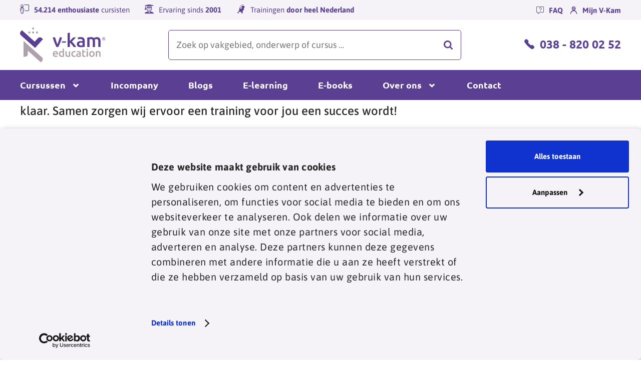

--- FILE ---
content_type: text/html; charset=UTF-8
request_url: https://www.v-kam.nl/team/
body_size: 38885
content:
<!doctype html>
<html class="no-js" lang="nl-NL">
	<head><meta charset="utf-8"><script>if(navigator.userAgent.match(/MSIE|Internet Explorer/i)||navigator.userAgent.match(/Trident\/7\..*?rv:11/i)){var href=document.location.href;if(!href.match(/[?&]nowprocket/)){if(href.indexOf("?")==-1){if(href.indexOf("#")==-1){document.location.href=href+"?nowprocket=1"}else{document.location.href=href.replace("#","?nowprocket=1#")}}else{if(href.indexOf("#")==-1){document.location.href=href+"&nowprocket=1"}else{document.location.href=href.replace("#","&nowprocket=1#")}}}}</script><script>(()=>{class RocketLazyLoadScripts{constructor(){this.v="2.0.4",this.userEvents=["keydown","keyup","mousedown","mouseup","mousemove","mouseover","mouseout","touchmove","touchstart","touchend","touchcancel","wheel","click","dblclick","input"],this.attributeEvents=["onblur","onclick","oncontextmenu","ondblclick","onfocus","onmousedown","onmouseenter","onmouseleave","onmousemove","onmouseout","onmouseover","onmouseup","onmousewheel","onscroll","onsubmit"]}async t(){this.i(),this.o(),/iP(ad|hone)/.test(navigator.userAgent)&&this.h(),this.u(),this.l(this),this.m(),this.k(this),this.p(this),this._(),await Promise.all([this.R(),this.L()]),this.lastBreath=Date.now(),this.S(this),this.P(),this.D(),this.O(),this.M(),await this.C(this.delayedScripts.normal),await this.C(this.delayedScripts.defer),await this.C(this.delayedScripts.async),await this.T(),await this.F(),await this.j(),await this.A(),window.dispatchEvent(new Event("rocket-allScriptsLoaded")),this.everythingLoaded=!0,this.lastTouchEnd&&await new Promise(t=>setTimeout(t,500-Date.now()+this.lastTouchEnd)),this.I(),this.H(),this.U(),this.W()}i(){this.CSPIssue=sessionStorage.getItem("rocketCSPIssue"),document.addEventListener("securitypolicyviolation",t=>{this.CSPIssue||"script-src-elem"!==t.violatedDirective||"data"!==t.blockedURI||(this.CSPIssue=!0,sessionStorage.setItem("rocketCSPIssue",!0))},{isRocket:!0})}o(){window.addEventListener("pageshow",t=>{this.persisted=t.persisted,this.realWindowLoadedFired=!0},{isRocket:!0}),window.addEventListener("pagehide",()=>{this.onFirstUserAction=null},{isRocket:!0})}h(){let t;function e(e){t=e}window.addEventListener("touchstart",e,{isRocket:!0}),window.addEventListener("touchend",function i(o){o.changedTouches[0]&&t.changedTouches[0]&&Math.abs(o.changedTouches[0].pageX-t.changedTouches[0].pageX)<10&&Math.abs(o.changedTouches[0].pageY-t.changedTouches[0].pageY)<10&&o.timeStamp-t.timeStamp<200&&(window.removeEventListener("touchstart",e,{isRocket:!0}),window.removeEventListener("touchend",i,{isRocket:!0}),"INPUT"===o.target.tagName&&"text"===o.target.type||(o.target.dispatchEvent(new TouchEvent("touchend",{target:o.target,bubbles:!0})),o.target.dispatchEvent(new MouseEvent("mouseover",{target:o.target,bubbles:!0})),o.target.dispatchEvent(new PointerEvent("click",{target:o.target,bubbles:!0,cancelable:!0,detail:1,clientX:o.changedTouches[0].clientX,clientY:o.changedTouches[0].clientY})),event.preventDefault()))},{isRocket:!0})}q(t){this.userActionTriggered||("mousemove"!==t.type||this.firstMousemoveIgnored?"keyup"===t.type||"mouseover"===t.type||"mouseout"===t.type||(this.userActionTriggered=!0,this.onFirstUserAction&&this.onFirstUserAction()):this.firstMousemoveIgnored=!0),"click"===t.type&&t.preventDefault(),t.stopPropagation(),t.stopImmediatePropagation(),"touchstart"===this.lastEvent&&"touchend"===t.type&&(this.lastTouchEnd=Date.now()),"click"===t.type&&(this.lastTouchEnd=0),this.lastEvent=t.type,t.composedPath&&t.composedPath()[0].getRootNode()instanceof ShadowRoot&&(t.rocketTarget=t.composedPath()[0]),this.savedUserEvents.push(t)}u(){this.savedUserEvents=[],this.userEventHandler=this.q.bind(this),this.userEvents.forEach(t=>window.addEventListener(t,this.userEventHandler,{passive:!1,isRocket:!0})),document.addEventListener("visibilitychange",this.userEventHandler,{isRocket:!0})}U(){this.userEvents.forEach(t=>window.removeEventListener(t,this.userEventHandler,{passive:!1,isRocket:!0})),document.removeEventListener("visibilitychange",this.userEventHandler,{isRocket:!0}),this.savedUserEvents.forEach(t=>{(t.rocketTarget||t.target).dispatchEvent(new window[t.constructor.name](t.type,t))})}m(){const t="return false",e=Array.from(this.attributeEvents,t=>"data-rocket-"+t),i="["+this.attributeEvents.join("],[")+"]",o="[data-rocket-"+this.attributeEvents.join("],[data-rocket-")+"]",s=(e,i,o)=>{o&&o!==t&&(e.setAttribute("data-rocket-"+i,o),e["rocket"+i]=new Function("event",o),e.setAttribute(i,t))};new MutationObserver(t=>{for(const n of t)"attributes"===n.type&&(n.attributeName.startsWith("data-rocket-")||this.everythingLoaded?n.attributeName.startsWith("data-rocket-")&&this.everythingLoaded&&this.N(n.target,n.attributeName.substring(12)):s(n.target,n.attributeName,n.target.getAttribute(n.attributeName))),"childList"===n.type&&n.addedNodes.forEach(t=>{if(t.nodeType===Node.ELEMENT_NODE)if(this.everythingLoaded)for(const i of[t,...t.querySelectorAll(o)])for(const t of i.getAttributeNames())e.includes(t)&&this.N(i,t.substring(12));else for(const e of[t,...t.querySelectorAll(i)])for(const t of e.getAttributeNames())this.attributeEvents.includes(t)&&s(e,t,e.getAttribute(t))})}).observe(document,{subtree:!0,childList:!0,attributeFilter:[...this.attributeEvents,...e]})}I(){this.attributeEvents.forEach(t=>{document.querySelectorAll("[data-rocket-"+t+"]").forEach(e=>{this.N(e,t)})})}N(t,e){const i=t.getAttribute("data-rocket-"+e);i&&(t.setAttribute(e,i),t.removeAttribute("data-rocket-"+e))}k(t){Object.defineProperty(HTMLElement.prototype,"onclick",{get(){return this.rocketonclick||null},set(e){this.rocketonclick=e,this.setAttribute(t.everythingLoaded?"onclick":"data-rocket-onclick","this.rocketonclick(event)")}})}S(t){function e(e,i){let o=e[i];e[i]=null,Object.defineProperty(e,i,{get:()=>o,set(s){t.everythingLoaded?o=s:e["rocket"+i]=o=s}})}e(document,"onreadystatechange"),e(window,"onload"),e(window,"onpageshow");try{Object.defineProperty(document,"readyState",{get:()=>t.rocketReadyState,set(e){t.rocketReadyState=e},configurable:!0}),document.readyState="loading"}catch(t){console.log("WPRocket DJE readyState conflict, bypassing")}}l(t){this.originalAddEventListener=EventTarget.prototype.addEventListener,this.originalRemoveEventListener=EventTarget.prototype.removeEventListener,this.savedEventListeners=[],EventTarget.prototype.addEventListener=function(e,i,o){o&&o.isRocket||!t.B(e,this)&&!t.userEvents.includes(e)||t.B(e,this)&&!t.userActionTriggered||e.startsWith("rocket-")||t.everythingLoaded?t.originalAddEventListener.call(this,e,i,o):(t.savedEventListeners.push({target:this,remove:!1,type:e,func:i,options:o}),"mouseenter"!==e&&"mouseleave"!==e||t.originalAddEventListener.call(this,e,t.savedUserEvents.push,o))},EventTarget.prototype.removeEventListener=function(e,i,o){o&&o.isRocket||!t.B(e,this)&&!t.userEvents.includes(e)||t.B(e,this)&&!t.userActionTriggered||e.startsWith("rocket-")||t.everythingLoaded?t.originalRemoveEventListener.call(this,e,i,o):t.savedEventListeners.push({target:this,remove:!0,type:e,func:i,options:o})}}J(t,e){this.savedEventListeners=this.savedEventListeners.filter(i=>{let o=i.type,s=i.target||window;return e!==o||t!==s||(this.B(o,s)&&(i.type="rocket-"+o),this.$(i),!1)})}H(){EventTarget.prototype.addEventListener=this.originalAddEventListener,EventTarget.prototype.removeEventListener=this.originalRemoveEventListener,this.savedEventListeners.forEach(t=>this.$(t))}$(t){t.remove?this.originalRemoveEventListener.call(t.target,t.type,t.func,t.options):this.originalAddEventListener.call(t.target,t.type,t.func,t.options)}p(t){let e;function i(e){return t.everythingLoaded?e:e.split(" ").map(t=>"load"===t||t.startsWith("load.")?"rocket-jquery-load":t).join(" ")}function o(o){function s(e){const s=o.fn[e];o.fn[e]=o.fn.init.prototype[e]=function(){return this[0]===window&&t.userActionTriggered&&("string"==typeof arguments[0]||arguments[0]instanceof String?arguments[0]=i(arguments[0]):"object"==typeof arguments[0]&&Object.keys(arguments[0]).forEach(t=>{const e=arguments[0][t];delete arguments[0][t],arguments[0][i(t)]=e})),s.apply(this,arguments),this}}if(o&&o.fn&&!t.allJQueries.includes(o)){const e={DOMContentLoaded:[],"rocket-DOMContentLoaded":[]};for(const t in e)document.addEventListener(t,()=>{e[t].forEach(t=>t())},{isRocket:!0});o.fn.ready=o.fn.init.prototype.ready=function(i){function s(){parseInt(o.fn.jquery)>2?setTimeout(()=>i.bind(document)(o)):i.bind(document)(o)}return"function"==typeof i&&(t.realDomReadyFired?!t.userActionTriggered||t.fauxDomReadyFired?s():e["rocket-DOMContentLoaded"].push(s):e.DOMContentLoaded.push(s)),o([])},s("on"),s("one"),s("off"),t.allJQueries.push(o)}e=o}t.allJQueries=[],o(window.jQuery),Object.defineProperty(window,"jQuery",{get:()=>e,set(t){o(t)}})}P(){const t=new Map;document.write=document.writeln=function(e){const i=document.currentScript,o=document.createRange(),s=i.parentElement;let n=t.get(i);void 0===n&&(n=i.nextSibling,t.set(i,n));const c=document.createDocumentFragment();o.setStart(c,0),c.appendChild(o.createContextualFragment(e)),s.insertBefore(c,n)}}async R(){return new Promise(t=>{this.userActionTriggered?t():this.onFirstUserAction=t})}async L(){return new Promise(t=>{document.addEventListener("DOMContentLoaded",()=>{this.realDomReadyFired=!0,t()},{isRocket:!0})})}async j(){return this.realWindowLoadedFired?Promise.resolve():new Promise(t=>{window.addEventListener("load",t,{isRocket:!0})})}M(){this.pendingScripts=[];this.scriptsMutationObserver=new MutationObserver(t=>{for(const e of t)e.addedNodes.forEach(t=>{"SCRIPT"!==t.tagName||t.noModule||t.isWPRocket||this.pendingScripts.push({script:t,promise:new Promise(e=>{const i=()=>{const i=this.pendingScripts.findIndex(e=>e.script===t);i>=0&&this.pendingScripts.splice(i,1),e()};t.addEventListener("load",i,{isRocket:!0}),t.addEventListener("error",i,{isRocket:!0}),setTimeout(i,1e3)})})})}),this.scriptsMutationObserver.observe(document,{childList:!0,subtree:!0})}async F(){await this.X(),this.pendingScripts.length?(await this.pendingScripts[0].promise,await this.F()):this.scriptsMutationObserver.disconnect()}D(){this.delayedScripts={normal:[],async:[],defer:[]},document.querySelectorAll("script[type$=rocketlazyloadscript]").forEach(t=>{t.hasAttribute("data-rocket-src")?t.hasAttribute("async")&&!1!==t.async?this.delayedScripts.async.push(t):t.hasAttribute("defer")&&!1!==t.defer||"module"===t.getAttribute("data-rocket-type")?this.delayedScripts.defer.push(t):this.delayedScripts.normal.push(t):this.delayedScripts.normal.push(t)})}async _(){await this.L();let t=[];document.querySelectorAll("script[type$=rocketlazyloadscript][data-rocket-src]").forEach(e=>{let i=e.getAttribute("data-rocket-src");if(i&&!i.startsWith("data:")){i.startsWith("//")&&(i=location.protocol+i);try{const o=new URL(i).origin;o!==location.origin&&t.push({src:o,crossOrigin:e.crossOrigin||"module"===e.getAttribute("data-rocket-type")})}catch(t){}}}),t=[...new Map(t.map(t=>[JSON.stringify(t),t])).values()],this.Y(t,"preconnect")}async G(t){if(await this.K(),!0!==t.noModule||!("noModule"in HTMLScriptElement.prototype))return new Promise(e=>{let i;function o(){(i||t).setAttribute("data-rocket-status","executed"),e()}try{if(navigator.userAgent.includes("Firefox/")||""===navigator.vendor||this.CSPIssue)i=document.createElement("script"),[...t.attributes].forEach(t=>{let e=t.nodeName;"type"!==e&&("data-rocket-type"===e&&(e="type"),"data-rocket-src"===e&&(e="src"),i.setAttribute(e,t.nodeValue))}),t.text&&(i.text=t.text),t.nonce&&(i.nonce=t.nonce),i.hasAttribute("src")?(i.addEventListener("load",o,{isRocket:!0}),i.addEventListener("error",()=>{i.setAttribute("data-rocket-status","failed-network"),e()},{isRocket:!0}),setTimeout(()=>{i.isConnected||e()},1)):(i.text=t.text,o()),i.isWPRocket=!0,t.parentNode.replaceChild(i,t);else{const i=t.getAttribute("data-rocket-type"),s=t.getAttribute("data-rocket-src");i?(t.type=i,t.removeAttribute("data-rocket-type")):t.removeAttribute("type"),t.addEventListener("load",o,{isRocket:!0}),t.addEventListener("error",i=>{this.CSPIssue&&i.target.src.startsWith("data:")?(console.log("WPRocket: CSP fallback activated"),t.removeAttribute("src"),this.G(t).then(e)):(t.setAttribute("data-rocket-status","failed-network"),e())},{isRocket:!0}),s?(t.fetchPriority="high",t.removeAttribute("data-rocket-src"),t.src=s):t.src="data:text/javascript;base64,"+window.btoa(unescape(encodeURIComponent(t.text)))}}catch(i){t.setAttribute("data-rocket-status","failed-transform"),e()}});t.setAttribute("data-rocket-status","skipped")}async C(t){const e=t.shift();return e?(e.isConnected&&await this.G(e),this.C(t)):Promise.resolve()}O(){this.Y([...this.delayedScripts.normal,...this.delayedScripts.defer,...this.delayedScripts.async],"preload")}Y(t,e){this.trash=this.trash||[];let i=!0;var o=document.createDocumentFragment();t.forEach(t=>{const s=t.getAttribute&&t.getAttribute("data-rocket-src")||t.src;if(s&&!s.startsWith("data:")){const n=document.createElement("link");n.href=s,n.rel=e,"preconnect"!==e&&(n.as="script",n.fetchPriority=i?"high":"low"),t.getAttribute&&"module"===t.getAttribute("data-rocket-type")&&(n.crossOrigin=!0),t.crossOrigin&&(n.crossOrigin=t.crossOrigin),t.integrity&&(n.integrity=t.integrity),t.nonce&&(n.nonce=t.nonce),o.appendChild(n),this.trash.push(n),i=!1}}),document.head.appendChild(o)}W(){this.trash.forEach(t=>t.remove())}async T(){try{document.readyState="interactive"}catch(t){}this.fauxDomReadyFired=!0;try{await this.K(),this.J(document,"readystatechange"),document.dispatchEvent(new Event("rocket-readystatechange")),await this.K(),document.rocketonreadystatechange&&document.rocketonreadystatechange(),await this.K(),this.J(document,"DOMContentLoaded"),document.dispatchEvent(new Event("rocket-DOMContentLoaded")),await this.K(),this.J(window,"DOMContentLoaded"),window.dispatchEvent(new Event("rocket-DOMContentLoaded"))}catch(t){console.error(t)}}async A(){try{document.readyState="complete"}catch(t){}try{await this.K(),this.J(document,"readystatechange"),document.dispatchEvent(new Event("rocket-readystatechange")),await this.K(),document.rocketonreadystatechange&&document.rocketonreadystatechange(),await this.K(),this.J(window,"load"),window.dispatchEvent(new Event("rocket-load")),await this.K(),window.rocketonload&&window.rocketonload(),await this.K(),this.allJQueries.forEach(t=>t(window).trigger("rocket-jquery-load")),await this.K(),this.J(window,"pageshow");const t=new Event("rocket-pageshow");t.persisted=this.persisted,window.dispatchEvent(t),await this.K(),window.rocketonpageshow&&window.rocketonpageshow({persisted:this.persisted})}catch(t){console.error(t)}}async K(){Date.now()-this.lastBreath>45&&(await this.X(),this.lastBreath=Date.now())}async X(){return document.hidden?new Promise(t=>setTimeout(t)):new Promise(t=>requestAnimationFrame(t))}B(t,e){return e===document&&"readystatechange"===t||(e===document&&"DOMContentLoaded"===t||(e===window&&"DOMContentLoaded"===t||(e===window&&"load"===t||e===window&&"pageshow"===t)))}static run(){(new RocketLazyLoadScripts).t()}}RocketLazyLoadScripts.run()})();</script>
		
		<meta name="viewport" content="width=device-width, initial-scale=1">
		<!-- Google Tag Manager -->
		<script type="rocketlazyloadscript">(function(w,d,s,l,i){w[l]=w[l]||[];w[l].push({'gtm.start':
						new Date().getTime(),event:'gtm.js'});var f=d.getElementsByTagName(s)[0],
					j=d.createElement(s),dl=l!='dataLayer'?'&l='+l:'';j.async=true;j.src=
					'https://www.googletagmanager.com/gtm.js?id='+i+dl;f.parentNode.insertBefore(j,f);
			})(window,document,'script','dataLayer','GTM-M8RJ37C');</script>
		<!-- End Google Tag Manager -->

		<script type="rocketlazyloadscript" data-rocket-type="text/javascript">
	window.dataLayer = window.dataLayer || [];

	function gtag() {
		dataLayer.push(arguments);
	}

	gtag("consent", "default", {
		ad_personalization: "denied",
		ad_storage: "denied",
		ad_user_data: "denied",
		analytics_storage: "denied",
		functionality_storage: "denied",
		personalization_storage: "denied",
		security_storage: "granted",
		wait_for_update: 500,
	});
	gtag("set", "ads_data_redaction", true);
	</script>
<script type="text/javascript"
		id="Cookiebot"
		src="https://consent.cookiebot.com/uc.js"
		data-implementation="wp"
		data-cbid="db149c7a-4774-4a39-ba73-938d97965390"
							async	></script>
<meta name='robots' content='index, follow, max-image-preview:large, max-snippet:-1, max-video-preview:-1' />
<meta name="dlm-version" content="5.1.6">
	<!-- This site is optimized with the Yoast SEO Premium plugin  - https://yoast.com/wordpress/plugins/seo/ -->
	<title>Team - Cursussen en trainingen in Kwaliteit Arbo Milieu | V-Kam Education®</title>
<link data-rocket-prefetch href="https://browser.sentry-cdn.com" rel="dns-prefetch">
<link data-rocket-prefetch href="https://cdn.leadinfo.net" rel="dns-prefetch">
<link data-rocket-prefetch href="https://scripts.clarity.ms" rel="dns-prefetch">
<link data-rocket-prefetch href="https://consentcdn.cookiebot.com" rel="dns-prefetch">
<link data-rocket-prefetch href="https://www.clarity.ms" rel="dns-prefetch">
<link data-rocket-prefetch href="https://www.googletagmanager.com" rel="dns-prefetch">
<link data-rocket-prefetch href="https://connect.facebook.net" rel="dns-prefetch">
<link data-rocket-prefetch href="https://bat.bing.com" rel="dns-prefetch">
<link data-rocket-prefetch href="https://snap.licdn.com" rel="dns-prefetch">
<link data-rocket-prefetch href="https://consent.cookiebot.com" rel="dns-prefetch">
<link data-rocket-prefetch href="https://static.hotjar.com" rel="dns-prefetch">
<link data-rocket-prefetch href="https://googleads.g.doubleclick.net" rel="dns-prefetch">
<link data-rocket-prefetch href="https://script.hotjar.com" rel="dns-prefetch">
<link data-rocket-prefetch href="https://interfaces.zapier.com" rel="dns-prefetch">
<link crossorigin data-rocket-preload as="font" href="https://www.v-kam.nl/wp-content/themes/v-kam-education/dist/fonts/asap-v15-latin-regular.woff2" rel="preload">
<link crossorigin data-rocket-preload as="font" href="https://www.v-kam.nl/wp-content/themes/v-kam-education/dist/fonts/v-kam-education.ttf" rel="preload">
<link crossorigin data-rocket-preload as="font" href="https://www.v-kam.nl/wp-content/themes/v-kam-education/dist/fonts/ubuntu-v15-latin-700.woff2" rel="preload">
<style id="rocket-critical-css">ul{box-sizing:border-box}:root{--wp--preset--font-size--normal:16px;--wp--preset--font-size--huge:42px}.screen-reader-text{border:0;clip-path:inset(50%);height:1px;margin:-1px;overflow:hidden;padding:0;position:absolute;width:1px;word-wrap:normal!important}:root{--woocommerce:#720eec;--wc-green:#7ad03a;--wc-red:#a00;--wc-orange:#ffba00;--wc-blue:#2ea2cc;--wc-primary:#720eec;--wc-primary-text:#fcfbfe;--wc-secondary:#e9e6ed;--wc-secondary-text:#515151;--wc-highlight:#958e09;--wc-highligh-text:white;--wc-content-bg:#fff;--wc-subtext:#767676;--wc-form-border-color:rgba(32, 7, 7, 0.8);--wc-form-border-radius:4px;--wc-form-border-width:1px}:root{--woocommerce:#720eec;--wc-green:#7ad03a;--wc-red:#a00;--wc-orange:#ffba00;--wc-blue:#2ea2cc;--wc-primary:#720eec;--wc-primary-text:#fcfbfe;--wc-secondary:#e9e6ed;--wc-secondary-text:#515151;--wc-highlight:#958e09;--wc-highligh-text:white;--wc-content-bg:#fff;--wc-subtext:#767676;--wc-form-border-color:rgba(32, 7, 7, 0.8);--wc-form-border-radius:4px;--wc-form-border-width:1px}.screen-reader-text{clip:rect(1px,1px,1px,1px);height:1px;overflow:hidden;position:absolute!important;width:1px;word-wrap:normal!important}html{line-height:1.15;-webkit-text-size-adjust:100%}body{margin:0}main{display:block}h1{font-size:2em;margin:0.67em 0}a{background-color:transparent}b,strong{font-weight:bolder}img{border-style:none}button,input{font-family:inherit;font-size:100%;line-height:1.15;margin:0}button,input{overflow:visible}button{text-transform:none}button,[type="submit"]{-webkit-appearance:button}button::-moz-focus-inner,[type="submit"]::-moz-focus-inner{border-style:none;padding:0}button:-moz-focusring,[type="submit"]:-moz-focusring{outline:1px dotted ButtonText}fieldset{padding:0.35em 0.75em 0.625em}legend{box-sizing:border-box;color:inherit;display:table;max-width:100%;padding:0;white-space:normal}[type="checkbox"]{box-sizing:border-box;padding:0}[type="search"]{-webkit-appearance:textfield;outline-offset:-2px}[type="search"]::-webkit-search-decoration{-webkit-appearance:none}::-webkit-file-upload-button{-webkit-appearance:button;font:inherit}template{display:none}*{box-sizing:border-box}@font-face{font-family:"v-kam-education";src:url(https://www.v-kam.nl/wp-content/themes/v-kam-education/dist/fonts/v-kam-education.ttf) format("truetype"),url(https://www.v-kam.nl/wp-content/themes/v-kam-education/dist/fonts/v-kam-education.woff) format("woff"),url(https://www.v-kam.nl/wp-content/themes/v-kam-education/dist/images/v-kam-education.svg#v-kam-education) format("svg");font-weight:normal;font-style:normal;font-display:swap}[class*=" icon-"]{font-family:"v-kam-education"!important;font-style:normal;font-weight:normal;font-variant:normal;text-transform:none;line-height:1;-webkit-font-smoothing:antialiased;-moz-osx-font-smoothing:grayscale}.icon-faq:before{content:"\e927"}.icon-school:before{content:"\e92e"}.icon-user-vkam:before{content:"\e90a"}.icon-play:before{content:"\e911"}.icon-nederland:before{content:"\e913"}.icon-ervaring:before{content:"\e920"}.icon-telephone:before{content:"\e90f"}.icon-search:before{content:"\e900"}.icon-menu:before{content:"\e90d"}.icon-chevron-down:before{content:"\e919"}.icon-star:before{content:"\e91a"}:root{--admin-bar:0px;--header-height:60px;--course-nav-height:71px;--course-cta-buttons-height:60px}@media (min-width:768px){:root{--header-height:175px}}@media (min-width:1200px){:root{--header-height:200px}}:root{--primary:#5a3f92;--primary-darker:#432f6c;--primary-light:#d2c7e2;--primary-lighter:#f5f3f7;--secondary:#ef8f00;--secondary-hover:#f5bc66;--tertiary:#4a2410;--quaternary:#fff9f1;--green:#35a02b;--red:red;--white:#fff;--grey-light:#f8f8f8;--grey:#eceaea;--grey-dark:#757575;--black:#282828;--error:#ffecb3;--block-background:#f5f3f7;--block-background-inverted:white;--block-offset-background:#f8f8f8;--input-background-color:white}@font-face{font-family:"Ubuntu";font-style:normal;font-weight:400;font-display:swap;src:local(""),url(https://www.v-kam.nl/wp-content/themes/v-kam-education/dist/fonts/ubuntu-v15-latin-regular.woff2) format("woff2"),url(https://www.v-kam.nl/wp-content/themes/v-kam-education/dist/fonts/ubuntu-v15-latin-regular.woff) format("woff")}@font-face{font-family:"Ubuntu";font-style:normal;font-weight:700;font-display:swap;src:local(""),url(https://www.v-kam.nl/wp-content/themes/v-kam-education/dist/fonts/ubuntu-v15-latin-700.woff2) format("woff2"),url(https://www.v-kam.nl/wp-content/themes/v-kam-education/dist/fonts/ubuntu-v15-latin-700.woff) format("woff")}@font-face{font-family:"Asap";font-style:normal;font-weight:400;font-display:swap;src:local(""),url(https://www.v-kam.nl/wp-content/themes/v-kam-education/dist/fonts/asap-v15-latin-regular.woff2) format("woff2"),url(https://www.v-kam.nl/wp-content/themes/v-kam-education/dist/fonts/asap-v15-latin-regular.woff) format("woff")}@font-face{font-family:"Asap";font-style:normal;font-weight:500;font-display:swap;src:local(""),url(https://www.v-kam.nl/wp-content/themes/v-kam-education/dist/fonts/asap-v15-latin-500.woff2) format("woff2"),url(https://www.v-kam.nl/wp-content/themes/v-kam-education/dist/fonts/asap-v15-latin-500.woff) format("woff")}@font-face{font-family:"Asap";font-style:normal;font-weight:700;font-display:swap;src:local(""),url(https://www.v-kam.nl/wp-content/themes/v-kam-education/dist/fonts/asap-v15-latin-700.woff2) format("woff2"),url(https://www.v-kam.nl/wp-content/themes/v-kam-education/dist/fonts/asap-v15-latin-700.woff) format("woff")}@font-face{font-family:"Asap";font-style:italic;font-weight:400;font-display:swap;src:local(""),url(https://www.v-kam.nl/wp-content/themes/v-kam-education/dist/fonts/asap-v15-latin-italic.woff2) format("woff2"),url(https://www.v-kam.nl/wp-content/themes/v-kam-education/dist/fonts/asap-v15-latin-italic.woff) format("woff")}img{max-width:100%;height:auto;display:block}.link-img-block{display:block}.list-horizontal{margin:0;padding:0;list-style-type:none;display:flex;align-items:center;flex-wrap:wrap;margin-top:-15px}.list-horizontal__item{margin-right:15px;margin-top:15px}.list-horizontal__item:last-child{margin-right:0}.list-locations{margin:0;padding:0;list-style-type:none}.list-locations>*+*{margin-top:30px}@media (min-width:768px){.list-locations>*+*{margin-top:40px}}@media (min-width:768px){.list-locations--footer{column-count:2;column-gap:30px}}.list-locations__item{break-inside:avoid-column}.list-buttons{margin:0;padding:0;list-style-type:none;display:flex;align-items:center;flex-wrap:wrap;margin-top:-15px}@media (min-width:768px){.list-buttons{justify-content:space-between}}@media (min-width:992px){.list-buttons{justify-content:flex-start}}.list-buttons__item{width:100%;margin-top:15px}@media (min-width:768px){.list-buttons__item{width:calc(50% - 7.5px)}}@media (min-width:992px){.list-buttons__item{width:auto;margin-right:15px}}.screen-reader-text{border:0;clip:rect(1px,1px,1px,1px);clip-path:inset(50%);height:1px;margin:-1px;overflow:hidden;padding:0;position:absolute!important;width:1px;word-wrap:normal!important}body{font-family:"Asap",sans-serif;font-weight:400;font-size:16px;font-size:1rem;line-height:1.5em;color:var(--black)}@media (min-width:768px){body{font-size:20px;font-size:1.25rem;line-height:1.5em}}h1,h2{display:block;margin:0;padding:0}h1{font-family:"Ubuntu",sans-serif;font-weight:700;font-size:22px;font-size:1.375rem;line-height:1.5em;color:var(--primary)}@media (min-width:768px){h1{font-size:32px;font-size:2rem;line-height:1.5em}}@media (min-width:1200px){h1{font-size:45px;font-size:2.8125rem;line-height:1.0666666667em}}h2{font-family:"Ubuntu",sans-serif;font-weight:700;font-size:21px;font-size:1.3125rem;line-height:1.3333333333em;color:var(--primary)}@media (min-width:768px){h2{font-size:30px;font-size:1.875rem;line-height:1.3333333333em}}.h4{font-family:"Ubuntu",sans-serif;font-weight:700;font-size:16px;font-size:1rem;line-height:1.5em;color:var(--primary)}@media (min-width:768px){.h4{font-size:20px;font-size:1.25rem;line-height:1.5em}}p{margin:0}a{text-decoration:underline;color:var(--primary)}strong{font-family:"Asap",sans-serif;font-weight:500}address{font-style:normal}.oembed-component{position:relative}.oembed-video{position:relative;padding:25px 0 54.25%;height:0;overflow:hidden}.oembed-video iframe{position:absolute;top:0;left:0;width:100%;height:100%}.oembed-video__thumbnail{position:absolute;top:50%;left:50%;transform:translateY(-50%) translateX(-50%);width:100%}.oembed-video__button{position:absolute;top:50%;left:50%;transform:translateY(-50%) translateX(-50%)}input[type=search]{font-size:16px;font-size:1rem;position:relative;box-sizing:border-box;display:block;width:100%;border-radius:0;padding:0 15px;border:0;color:var(--primary);border-bottom:2px solid var(--primary);background-color:var(--input-background-color);min-width:90px;height:52px;line-height:52px;appearance:none}@media (min-width:768px){input[type=search]{font-size:18px;font-size:1.125rem}}label,legend{font-family:"Asap",sans-serif;font-weight:400;display:block;margin-bottom:5px;color:var(--primary)}@media (min-width:768px){label,legend{font-size:18px;font-size:1.125rem;line-height:1.3333333333em}}input[type=checkbox]{position:absolute;top:auto;left:-9999px;opacity:0}fieldset{padding:0;border:0;margin:0}body:not(.body--no-padding-top){padding-top:var(--header-height)}body{overflow-x:hidden;-webkit-font-smoothing:antialiased}.header{position:fixed;top:0;left:0;width:100%;background-color:var(--white);z-index:10;border-bottom:1px solid var(--primary-light)}@media (min-width:768px){.header{border-bottom:none}}@media (max-width:768px){.header .row.row--space-between{padding:0 15px}.header .row.row--space-between .col-auto{padding:0}}.header__row{display:flex;flex-direction:row;justify-content:center;align-items:center}.header__row--light{background-color:var(--primary-lighter);color:var(--primary);display:none}@media (min-width:768px){.header__row--light{min-height:35px;display:flex}}@media (min-width:1200px){.header__row--light{min-height:40px}}.header__row--dark{background-color:var(--primary);color:var(--white);min-height:50px}@media (min-width:1200px){.header__row--dark{min-height:60px}}@media (min-width:768px){.header__row--white{padding:15px 0}}.container{position:relative;padding:0 15px;margin:0 auto;width:100%}@media (min-width:768px){.container{max-width:720px}}@media (min-width:992px){.container{max-width:960px}}@media (min-width:1200px){.container{max-width:1230px}}.content-wrapper{position:relative;max-width:790px}@media (min-width:992px){.content-wrapper--wide{max-width:none}}.section{padding-top:15px}@media (min-width:768px){.section{padding-top:30px}}@media (min-width:992px){.section{padding-top:60px}}.section--small-top{padding-top:0.7rem}.group>*+*{margin-top:15px}*{scroll-margin-top:87px}@media (min-width:768px){*{scroll-margin-top:194px}}@media (min-width:1200px){*{scroll-margin-top:220px}}.row{margin:0;padding:0;list-style-type:none;display:flex;flex-wrap:wrap;margin-left:-15px;margin-right:-15px}.row--align-center>[class*=col-]{align-self:center}.row--space-between{justify-content:space-between}.row--justify-content-center{justify-content:center}.row--small{margin-left:-8px;margin-right:-8px}.row--small>[class*=col-]{padding-left:8px;padding-right:8px}[class^=col-]{padding-left:15px;padding-right:15px}.col-auto{width:auto}.col-12{width:100%}@media (min-width:768px){.col-sm-auto{width:auto}}@media (min-width:992px){.col-md-auto{width:auto}}@media (min-width:1200px){.col-lg-5{width:41.6666666667%}}@media (min-width:1200px){.col-lg-6{width:50%}}@media (min-width:1200px){.col-lg-7{width:58.3333333333%}}.hidden-xs{display:none}@media (min-width:768px){.hidden-sm{display:none}}@media (min-width:768px){.visible-sm{display:block}}@media (min-width:992px){.hidden-md{display:none}}@media (min-width:1200px){.hidden-lg{display:none}}@media (min-width:1200px){.visible-lg{display:block}}.col--grow-1{flex-grow:1}@media (min-width:1200px){.col--lg-grow-0{flex-grow:0}}button{font-family:"Asap",sans-serif;font-weight:500;font-size:16px;font-size:1rem;position:relative;display:inline-flex;align-items:center;padding:14px 30px;border-top-left-radius:30px;border-bottom-right-radius:30px;background-color:transparent;text-decoration:none;border:2px solid transparent;line-height:1;color:var(--black);appearance:none;background-color:var(--primary);color:white;line-height:inherit}@media (min-width:768px){button{font-size:18px;font-size:1.125rem}}.btn{font-family:"Asap",sans-serif;font-weight:500;font-size:16px;font-size:1rem;position:relative;display:inline-flex;align-items:center;padding:14px 30px;border-top-left-radius:30px;border-bottom-right-radius:30px;background-color:transparent;text-decoration:none;border:2px solid transparent;line-height:1;color:var(--black);appearance:none}@media (min-width:768px){.btn{font-size:18px;font-size:1.125rem}}.btn--primary{background-color:var(--primary);color:white}.btn--secondary{background-color:var(--secondary);color:var(--tertiary)}.btn--ghost{background-color:transparent;border:2px solid var(--primary);color:var(--primary)}.btn--link{padding:0;text-decoration:none;border:none;border-radius:0;color:var(--primary)}.btn--link .btn__text{text-decoration:underline}.btn--link-header{padding:0;text-decoration:none;border:none;border-radius:0;color:var(--primary);font-size:16px;font-size:1rem;line-height:1.125em;font-family:"Asap",sans-serif;font-weight:700}@media (min-width:768px){.btn--link-header{font-size:15px;font-size:0.9375rem;line-height:1.3333333333em}}.btn--link-header .btn__text{text-decoration:none}.btn--play{background-color:var(--primary);color:white;border:2px solid var(--white);padding:12px 28px;transform:scale(1)}.btn--play .btn__icon{font-size:28px;font-size:1.75rem}.btn--phone-link{font-family:"Ubuntu",sans-serif;font-weight:700;color:var(--primary)}.btn--phone-link .btn__icon{font-size:20px;font-size:1.25rem;line-height:1.25em}.btn--phone-link .btn__text{font-size:18px;font-size:1.125rem;line-height:1.1111111111em;text-decoration:none}@media (min-width:1200px){.btn--phone-link .btn__text{font-size:23px;font-size:1.4375rem;line-height:1.0869565217em}}.btn--large{padding:19px 30px;border-top-left-radius:35px;border-bottom-right-radius:35px}.btn--small{font-size:14px;font-size:0.875rem;padding:5px 15px;border-top-left-radius:15px;border-bottom-right-radius:15px}.btn--full{width:100%}.btn--full .btn__text{flex-grow:1}.btn--center{justify-content:center}.btn--menu{border-radius:0}.btn--search{border-radius:0}.btn--toggle{border:0;color:var(--primary);width:40px;height:var(--header-height);flex-direction:column;align-items:center;justify-content:center;text-align:center;padding:0}.btn--toggle .icon{font-size:15px;font-size:0.9375rem;line-height:1.6em}.btn--toggle .btn__text{font-size:12px;font-size:0.75rem;line-height:1.5em;padding:0}.btn__text,.btn__icon{position:relative;z-index:1}.btn__text+*{padding-left:10px}.btn__icon{display:flex;align-items:center}.btn__icon+*{padding-left:10px}.skip-to-content{border:0;clip:rect(1px,1px,1px,1px);clip-path:inset(50%);height:1px;margin:-1px;overflow:hidden;padding:0;position:absolute!important;width:1px;word-wrap:normal!important;position:absolute;z-index:101}.brand{display:block;max-width:125px;padding:8px 0}@media (max-width:368px){.brand{max-width:19vw}}@media (min-width:768px){.brand{max-width:121px;padding:0}}@media (min-width:1200px){.brand{max-width:170px}}.brand__logo{width:100%;height:auto}.mobile-navigation__wrapper{position:fixed;top:calc(var(--header-height) + 1px);left:0;width:100%;display:none;background:white;padding:0 0 60px;height:calc(100vh - var(--header-height));overflow:auto}.mobile-navigation__row{padding:25px 20px}.mobile-navigation__row--no-padding{padding:0}.header-search__wrapper{position:absolute;top:100%;left:0;width:100%;visibility:hidden;padding:10px 0;background-color:var(--white);border-bottom:1px solid var(--primary-light)}@media (min-width:768px){.header-search__wrapper{padding:0;background:none}}.primary-nav{font-family:"Ubuntu",sans-serif;font-weight:700;margin:0;padding:0;list-style-type:none;display:flex;flex-direction:column;position:relative;z-index:0}@media (min-width:768px){.primary-nav{flex-direction:row}}.primary-nav__item{font-size:18px;font-size:1.125rem;line-height:1.1111111111em;display:block;border-bottom:1px solid var(--primary-light)}@media (min-width:768px){.primary-nav__item{font-size:16px;font-size:1rem;line-height:1.25em;display:inline-flex;border:none}}@media (min-width:1200px){.primary-nav__item{font-size:18px;font-size:1.125rem;line-height:1.1111111111em}}@media (min-width:768px){.primary-nav__item:first-child{margin-left:-15px}}@media (min-width:1200px){.primary-nav__item:first-child{margin-left:-30px}}.primary-nav__item--parent{position:relative}@media (min-width:768px){.primary-nav__item--parent{position:unset}}.primary-nav__item--parent .primary-nav__link,.primary-nav__item--parent .primary-nav-sub__link{margin-right:60px}@media (min-width:768px){.primary-nav__item--parent .primary-nav__link,.primary-nav__item--parent .primary-nav-sub__link{margin-right:0}}.primary-nav__link,.primary-nav-sub__link{font-family:"Ubuntu",sans-serif;font-weight:700;display:block;padding:18px 15px 18px 20px;color:var(--primary);text-decoration:none}@media (min-width:768px){.primary-nav__link,.primary-nav-sub__link{color:white;padding:0 15px;min-height:60px;display:flex;align-items:center}}@media (min-width:1200px){.primary-nav__link,.primary-nav-sub__link{padding:0 30px}}.primary-nav__arrow{display:inline-flex;align-items:center;justify-content:center;top:0;right:15px;background-color:transparent;line-height:inherit;padding:0;width:30px;height:56px;color:var(--primary);border:0;border-radius:0;position:relative}@media (max-width:768px){.primary-nav__arrow{position:absolute}}@media (min-width:768px){.primary-nav__arrow{color:white;right:10px;position:relative;height:60px;width:30px}}@media (min-width:1200px){.primary-nav__arrow{right:25px}}.primary-nav__arrow:before{font-family:"v-kam-education"!important;font-style:normal;font-weight:normal;font-variant:normal;text-transform:none;line-height:1;-webkit-font-smoothing:antialiased;-moz-osx-font-smoothing:grayscale;font-size:13px;font-size:0.8125rem;content:"\e919"}@media (min-width:768px){.primary-nav__arrow:before{position:relative;top:1px}}@media (min-width:1200px){.primary-nav__item--small-menu{position:relative}.primary-nav__item--small-menu .primary-nav-sub{background:white;height:auto!important;margin:auto;min-height:unset!important;padding:0;text-align:center;width:min-content}.primary-nav__item--small-menu .primary-nav-sub:before,.primary-nav__item--small-menu .primary-nav-sub:after{content:none}.primary-nav__item--small-menu .primary-nav-sub .primary-nav-sub__item{white-space:nowrap}}.primary-nav-sub{--width:265px;margin:0;padding:0;list-style-type:none;position:relative;visibility:hidden;height:0}@media (min-width:992px){.primary-nav-sub{--width:280px}}@media (min-width:768px){.primary-nav-sub{position:absolute;top:100%;left:0;width:var(--width);z-index:1;height:auto;padding:30px 0 45px 0}.primary-nav-sub:before{content:"";display:block;position:absolute;left:calc(-0.5 * (100vw - 690px));bottom:0;z-index:-3;background-color:var(--white);width:100vw;height:100%;box-shadow:0 5px 5px rgba(0,0,0,0.25)}.primary-nav-sub:after{content:"";display:block;position:absolute;left:100%;bottom:0;z-index:-2;background-color:var(--primary-lighter);width:calc(100vw - 100% - 40px);height:100%}}@media (min-width:992px){.primary-nav-sub:before{left:calc(-0.5 * (100vw - 930px))}.primary-nav-sub:after{width:calc(100vw - 100% - 47px)}}@media (min-width:1200px){.primary-nav-sub:before{left:calc(-0.5 * (100vw - 1200px))}.primary-nav-sub:after{width:100vw}}.primary-nav-sub__item{font-size:19px;font-size:1.1875rem;line-height:1.1578947368em;background-color:var(--primary-lighter);border-top:1px solid var(--primary-light)}@media (min-width:768px){.primary-nav-sub__item{font-size:16px;font-size:1rem;line-height:1.125em;display:flex;width:100%;justify-content:space-between;position:unset;background-color:var(--white)}}@media (min-width:1200px){.primary-nav-sub__item{font-size:18px;font-size:1.125rem;line-height:1.1111111111em}}@media (min-width:768px){.primary-nav-sub__item:last-child{border-bottom:1px solid var(--primary-light)}}.primary-nav-sub__link{font-family:"Asap",sans-serif;font-weight:400;padding:13px 15px 13px 40px;hyphens:auto}@media (min-width:768px){.primary-nav-sub__link{color:var(--primary);padding:16px 20px}}.primary-nav-sub .primary-nav__arrow{height:48px}@media (min-width:768px){.primary-nav-sub .primary-nav__arrow{color:var(--primary);height:60px;right:0;flex:0 0 60px;align-self:center}}@media (min-width:768px){.primary-nav-sub .primary-nav__arrow:before{content:"\e914";width:13px}}.primary-nav-sub .primary-nav-sub{background:none}@media (min-width:768px){.primary-nav-sub .primary-nav-sub{left:var(--width);top:0;z-index:-1;display:block;width:calc(720px - var(--width));margin:0;padding:30px;max-height:calc(100vh - 176px);overflow:auto;-ms-overflow-style:none;scrollbar-width:none}.primary-nav-sub .primary-nav-sub::-webkit-scrollbar{display:none}.primary-nav-sub .primary-nav-sub:before,.primary-nav-sub .primary-nav-sub:after{display:none}}@media (min-width:992px){.primary-nav-sub .primary-nav-sub{width:calc(960px - var(--width));column-count:2}.primary-nav-sub .primary-nav-sub .primary-nav-sub__item{width:50%;break-inside:avoid-column}}@media (min-width:1200px){.primary-nav-sub .primary-nav-sub{padding:45px 60px;width:calc(1230px - var(--width));height:100%}}.primary-nav-sub .primary-nav-sub .primary-nav-sub__item{font-size:16px;font-size:1rem;line-height:1.5625em;border:none;padding:0 0 0 20px}@media (min-width:768px){.primary-nav-sub .primary-nav-sub .primary-nav-sub__item{margin:0;padding:0;background:none;width:100%;position:relative;display:block}}.primary-nav-sub .primary-nav-sub .primary-nav-sub__item:first-child{padding-top:5px}@media (min-width:768px){.primary-nav-sub .primary-nav-sub .primary-nav-sub__item:first-child{padding-top:0}}.primary-nav-sub .primary-nav-sub .primary-nav-sub__item:last-child{padding-bottom:15px}@media (min-width:768px){.primary-nav-sub .primary-nav-sub .primary-nav-sub__item:last-child{padding-bottom:0}}.primary-nav-sub .primary-nav-sub .primary-nav-sub__link{padding:5px 0 5px 20px;margin-left:30px;position:relative}@media (min-width:768px){.primary-nav-sub .primary-nav-sub .primary-nav-sub__link{margin:0;min-height:0;display:inline-block}}@media (min-width:1200px){.primary-nav-sub .primary-nav-sub .primary-nav-sub__link{font-size:18px;font-size:1.125rem}}.primary-nav-sub .primary-nav-sub .primary-nav-sub__link:before{content:"";display:block;width:4px;height:4px;border-radius:50%;background-color:var(--primary);position:absolute;left:0;top:16px}.cta-video{position:relative;background-color:var(--block-background);margin-left:-15px;margin-right:-15px;overflow:hidden}@media (min-width:768px){.cta-video{margin-left:0;margin-right:0}}.cta-video__inner{padding:20px}@media (min-width:768px){.cta-video__inner{padding:50px}}@media (min-width:1200px){.cta-video__video-container{padding:20px}}.usp{display:flex;color:var(--primary);align-items:center;background-color:var(--block-background);width:100%;height:100%}.usp__icon{font-size:18px;font-size:1.125rem;margin-right:10px}.usp__text{font-size:13px;font-size:0.8125rem}.usp__text strong{font-family:"Asap",sans-serif;font-weight:700}@media (min-width:1200px){.usp__text{font-size:15px;font-size:0.9375rem}}.search-component{display:block;position:relative}.search-component input.search-component__field{font-family:"Asap",sans-serif;font-weight:400;border:1px solid var(--primary);border-radius:5px;padding-right:50px;height:44px;line-height:44px}@media (min-width:1200px){.search-component input.search-component__field{font-size:18px;font-size:1.125rem;height:60px;line-height:60px}}.search-component__submit{position:absolute;right:0;top:50%;transform:translateY(-50%);padding:10px 15px;color:var(--primary);border-radius:0}.quote-with-author__image{max-width:60px}@media (min-width:768px){.quote-with-author__image{max-width:100px}}@media (min-width:992px){.quote-with-author__image{max-width:180px}}.quote-with-author__image img{border-radius:50%}.hero{--height:180px;position:relative;display:flex;flex-direction:column;min-height:var(--height)}@media (min-width:768px){.hero{--height:215px}}@media (min-width:992px){.hero{--height:300px}}@media (min-width:1200px){.hero{--height:400px}}.hero__thumbnail{position:absolute;top:0;left:0;right:0;bottom:0;overflow:hidden}.hero__thumbnail img{position:absolute;top:50%;left:50%;transform:translateY(-50%) translateX(-50%);top:0;transform:translateX(-50%);width:100%}.hero__thumbnail picture[style*=object-position] img{position:relative;left:inherit;top:inherit;transform:none;width:100%;height:100%;object-position:inherit;object-fit:cover}.hero__content{display:flex;align-items:flex-end;height:100%;margin-top:auto;margin-bottom:auto}@media (min-width:768px){.hero__content{margin-top:50px}}@media (min-width:992px){.hero__content{margin-top:70px}}@media (min-width:1200px){.hero__content{margin-top:auto}}.hero__title{font-family:"Ubuntu",sans-serif;font-weight:700;font-size:24px;font-size:1.5rem;line-height:1.25em;position:relative;background-color:var(--primary);color:var(--white);border-top-left-radius:40px;border-bottom-right-radius:40px;padding:20px;max-width:70%}@media (min-width:768px){.hero__title{font-size:28px;font-size:1.75rem;line-height:1.2857142857em;max-width:400px}}@media (min-width:992px){.hero__title{font-size:38px;font-size:2.375rem;line-height:1.2631578947em;max-width:530px;padding:20px 30px}}@media (min-width:1200px){.hero__title{font-size:40px;font-size:2.5rem;line-height:1.5em;max-width:550px}}@media (min-width:768px){.hero__title:before{position:absolute;top:-35px;left:0;width:45px;height:28px;content:"";background-image:url(https://www.v-kam.nl/wp-content/themes/v-kam-education/dist/images/dots-white.svg);background-size:cover;background-repeat:no-repeat;opacity:0.5}}@media (min-width:992px){.hero__title:before{width:60px;height:37px;top:-47px}}@media (min-width:1200px){.hero__title:before{width:70px;height:43px;top:-55px}}.hero--homepage{--height:250px;padding-bottom:15px}@media (min-width:768px){.hero--homepage{--height:215px;padding-bottom:30px}}@media (min-width:992px){.hero--homepage{--height:300px}}@media (min-width:1200px){.hero--homepage{--height:400px;padding-bottom:0}}.hero--homepage img{max-height:100%;height:100%;object-fit:cover}dialog{z-index:99999;top:50%;transform:translateY(-50%);border:0;border-radius:30px 0 25px 0;text-align:center;width:100%;max-width:1118px;padding-top:65px;overflow:hidden}@media (min-width:992px){dialog{padding:150px 0}}dialog:before{content:"";position:absolute;z-index:2;top:0;left:0;height:46px;width:100%;background-color:var(--primary);border-radius:25px 0 0 0}dialog .dialog__logo{width:189px;margin:0 auto}dialog .dialog__description{margin:30px 0;max-width:100%}dialog .dialog__close-cross{position:absolute;z-index:3;top:12px;right:12px;color:white;font-family:"v-kam-education"!important;font-style:normal;font-weight:normal;font-variant:normal;text-transform:none;line-height:1;-webkit-font-smoothing:antialiased;-moz-osx-font-smoothing:grayscale}dialog .dialog__close-cross:before{content:"\e922"}.dialog-container{position:fixed;top:0;left:0;right:0;bottom:0;z-index:9999}.dialog-container:before{content:"";background:rgba(0,0,0,0.8);position:fixed;top:0;left:0;right:0;bottom:0;z-index:0}.rating{position:relative;display:inline-block;margin-left:-2px;margin-right:-2px}.rating .icon{display:block;margin-left:2px;margin-right:2px}.rating__default,.rating__review{display:flex;flex-wrap:nowrap}.rating__default .icon{color:var(--primary-light)}.rating__review{position:absolute;top:0;left:0;overflow:hidden;height:100%}.rating__review .icon{color:var(--secondary)}.address__name{font-family:"Asap",sans-serif;font-weight:700}.address--footer{color:var(--primary-light)}.address--footer .address__name{color:var(--white)}.address--footer a{color:var(--primary-light)}.address-group>*+*{margin-top:5px}.locations-dropdown{position:relative;margin-top:-15px;border-bottom:1px solid rgba(210,199,226,0.5);margin-left:-15px;margin-right:-15px}.locations-dropdown__button{position:relative;width:100vw}.locations-dropdown__button .btn{font-family:"Asap",sans-serif;font-weight:400;font-size:16px;font-size:1rem;line-height:1.5em;color:var(--black);font-family:"Ubuntu",sans-serif;font-weight:700;font-size:16px;font-size:1rem;color:var(--white);width:100%;border-radius:0;padding:11px 15px;justify-content:space-between}@media (min-width:768px){.locations-dropdown__button .btn{font-size:20px;font-size:1.25rem;line-height:1.5em}}@media (min-width:768px){.locations-dropdown__button .btn{font-size:18px;font-size:1.125rem}}.locations-dropdown__content{display:none}.locations-dropdown__content[aria-hidden=false]{padding:15px;display:block}.reviews-bar{position:relative;padding:15px 0}@media (min-width:768px){.reviews-bar{font-size:18px;font-size:1.125rem;padding:24px 0}}.site-review-stars{position:relative}.site-review-stars__amount{color:var(--primary)}.site-review-stars__bold{font-family:"Asap",sans-serif;font-weight:700}#CybotCookiebotDialogPoweredbyImage{display:none!important}#CybotCookiebotDialog{background-color:var(--primary-lighter)!important;box-shadow:2px 2px 10px 2px rgba(0,0,0,0.2)!important}#CybotCookiebotDialog div{font-size:16px!important;line-height:24px!important;font-family:"Asap",sans-serif!important;color:var(--black)!important}@media (min-width:768px){#CybotCookiebotDialog div{font-size:20px!important;line-height:30px!important}}#CybotCookiebotDialog #CybotCookiebotDialogBody{max-width:1260px;padding:15px!important}@media (min-width:768px){#CybotCookiebotDialog #CybotCookiebotDialogBody{padding:30px!important}}#CybotCookiebotDialog #CybotCookiebotDialogBodyContentTitle{font-family:"Asap",sans-serif;font-weight:700;color:var(--primary);font-size:18px;margin-bottom:10px}@media (min-width:768px){#CybotCookiebotDialog #CybotCookiebotDialogBodyContentTitle{font-size:32px}}#CybotCookiebotDialog #CybotCookiebotDialogBodyContent{padding:0!important;max-width:1100px;margin-bottom:20px}#CybotCookiebotDialog #CybotCookiebotDialogBodyContentText{font-family:"Asap",sans-serif;font-weight:400;font-size:12px;line-height:18px}@media (min-width:768px){#CybotCookiebotDialog #CybotCookiebotDialogBodyContentText{font-size:16px;line-height:22px}}#CybotCookiebotDialog #CybotCookiebotDialogBodyLevelWrapper{text-align:left}#CybotCookiebotDialog #CybotCookiebotDialogBodyButtons{display:flex;flex-direction:column;align-items:flex-start;margin:0;padding:0}@media (min-width:768px){#CybotCookiebotDialog #CybotCookiebotDialogBodyButtons{flex-direction:row;justify-content:flex-end;align-items:center}}#CybotCookiebotDialog #CybotCookiebotDialogDetailFooter{display:none}@media (min-width:768px){#CybotCookiebotDialog #CybotCookiebotDialogDetailFooter{display:block;background-color:transparent;color:var(--black)!important;font-size:16px!important;text-align:left;position:absolute;bottom:4px;right:auto}}#CybotCookiebotDialog #CybotCookiebotDialogDetailFooter a{font-size:12px;color:var(--black)}#CybotCookiebotDialog .CybotCookiebotDialogBodyLevelButtonWrapper label{font-family:"Asap",sans-serif;font-weight:700;color:var(--black)}#CybotCookiebotDialog #CybotCookiebotDialogDetailBody{max-width:1260px;display:flex;flex-direction:column;margin-bottom:30px}#CybotCookiebotDialog #CybotCookiebotDialogDetailBodyContent{border:none;background-color:transparent}@media (min-width:768px){#CybotCookiebotDialog #CybotCookiebotDialogDetailBodyContent{height:260px}}#CybotCookiebotDialog #CybotCookiebotDialogDetailBodyContentTextAbout{font-family:"Asap",sans-serif;font-weight:400;font-size:12px;background-color:var(--white);border-radius:3px}@media (min-width:768px){#CybotCookiebotDialog #CybotCookiebotDialogDetailBodyContentTextAbout{font-size:16px;height:100%;max-height:205px}}@media (min-width:768px){#CybotCookiebotDialog #CybotCookiebotDialogDetailBodyContentCookieContainer{display:flex}}#CybotCookiebotDialog #CybotCookiebotDialogDetailBodyContentCookieContainerTypes{padding-top:0!important;background-color:var(--white)!important;border-radius:3px;float:none}@media (min-width:768px){#CybotCookiebotDialog #CybotCookiebotDialogDetailBodyContentCookieContainerTypes{margin-right:30px}}#CybotCookiebotDialog .CybotCookiebotDialogDetailBodyContentCookieTypeIntro{font-size:14px;line-height:21px;margin-bottom:10px}.screen-reader-text{clip:rect(1px,1px,1px,1px);word-wrap:normal!important;border:0;clip-path:inset(50%);height:1px;margin:-1px;overflow:hidden;overflow-wrap:normal!important;padding:0;position:absolute!important;width:1px}</style><link rel="preload" data-rocket-preload as="image" href="https://www.v-kam.nl/wp-content/themes/v-kam-education/dist/images/dots.svg" fetchpriority="high">
	<link rel="canonical" href="https://www.v-kam.nl/team/" />
	<meta property="og:locale" content="nl_NL" />
	<meta property="og:type" content="website" />
	<meta property="og:title" content="Team" />
	<meta property="og:url" content="https://www.v-kam.nl/team/" />
	<meta property="og:site_name" content="Cursussen en trainingen in Kwaliteit Arbo Milieu | V-Kam Education®" />
	<meta name="twitter:card" content="summary_large_image" />
	<script type="application/ld+json" class="yoast-schema-graph">{"@context":"https://schema.org","@graph":[{"@type":"CollectionPage","@id":"https://www.v-kam.nl/team/","url":"https://www.v-kam.nl/team/","name":"Team - Cursussen en trainingen in Kwaliteit Arbo Milieu | V-Kam Education®","isPartOf":{"@id":"https://www.v-kam.nl/#website"},"primaryImageOfPage":{"@id":"https://www.v-kam.nl/team/#primaryimage"},"image":{"@id":"https://www.v-kam.nl/team/#primaryimage"},"thumbnailUrl":"https://www.v-kam.nl/wp-content/uploads/2021/11/foto-Jitske-Muijen-scaled.jpg","breadcrumb":{"@id":"https://www.v-kam.nl/team/#breadcrumb"},"inLanguage":"nl-NL"},{"@type":"ImageObject","inLanguage":"nl-NL","@id":"https://www.v-kam.nl/team/#primaryimage","url":"https://www.v-kam.nl/wp-content/uploads/2021/11/foto-Jitske-Muijen-scaled.jpg","contentUrl":"https://www.v-kam.nl/wp-content/uploads/2021/11/foto-Jitske-Muijen-scaled.jpg","width":1536,"height":2048,"caption":"Jitske Muijen"},{"@type":"BreadcrumbList","@id":"https://www.v-kam.nl/team/#breadcrumb","itemListElement":[{"@type":"ListItem","position":1,"name":"Home","item":"https://www.v-kam.nl/"},{"@type":"ListItem","position":2,"name":"Team"}]},{"@type":"WebSite","@id":"https://www.v-kam.nl/#website","url":"https://www.v-kam.nl/","name":"Cursussen en trainingen in Kwaliteit Arbo Milieu | V-Kam Education®","description":"V-Kam Education® helpt je effectiever, veiliger en duurzamer werken","publisher":{"@id":"https://www.v-kam.nl/#organization"},"potentialAction":[{"@type":"SearchAction","target":{"@type":"EntryPoint","urlTemplate":"https://www.v-kam.nl/?s={search_term_string}"},"query-input":{"@type":"PropertyValueSpecification","valueRequired":true,"valueName":"search_term_string"}}],"inLanguage":"nl-NL"},{"@type":"Organization","@id":"https://www.v-kam.nl/#organization","name":"V-Kam Education","url":"https://www.v-kam.nl/","logo":{"@type":"ImageObject","inLanguage":"nl-NL","@id":"https://www.v-kam.nl/#/schema/logo/image/","url":"https://www.v-kam.nl/wp-content/uploads/2021/11/v-kam-logo.png","contentUrl":"https://www.v-kam.nl/wp-content/uploads/2021/11/v-kam-logo.png","width":342,"height":140,"caption":"V-Kam Education"},"image":{"@id":"https://www.v-kam.nl/#/schema/logo/image/"},"sameAs":["https://www.linkedin.com/company/v-kam-education/","https://www.youtube.com/channel/UCsnxRpDmWCTxof-8OEIm3dA/"]}]}</script>
	<!-- / Yoast SEO Premium plugin. -->



<style id='wp-img-auto-sizes-contain-inline-css' type='text/css'>
img:is([sizes=auto i],[sizes^="auto," i]){contain-intrinsic-size:3000px 1500px}
/*# sourceURL=wp-img-auto-sizes-contain-inline-css */
</style>
<style id='wp-block-library-inline-css' type='text/css'>
:root{--wp-block-synced-color:#7a00df;--wp-block-synced-color--rgb:122,0,223;--wp-bound-block-color:var(--wp-block-synced-color);--wp-editor-canvas-background:#ddd;--wp-admin-theme-color:#007cba;--wp-admin-theme-color--rgb:0,124,186;--wp-admin-theme-color-darker-10:#006ba1;--wp-admin-theme-color-darker-10--rgb:0,107,160.5;--wp-admin-theme-color-darker-20:#005a87;--wp-admin-theme-color-darker-20--rgb:0,90,135;--wp-admin-border-width-focus:2px}@media (min-resolution:192dpi){:root{--wp-admin-border-width-focus:1.5px}}.wp-element-button{cursor:pointer}:root .has-very-light-gray-background-color{background-color:#eee}:root .has-very-dark-gray-background-color{background-color:#313131}:root .has-very-light-gray-color{color:#eee}:root .has-very-dark-gray-color{color:#313131}:root .has-vivid-green-cyan-to-vivid-cyan-blue-gradient-background{background:linear-gradient(135deg,#00d084,#0693e3)}:root .has-purple-crush-gradient-background{background:linear-gradient(135deg,#34e2e4,#4721fb 50%,#ab1dfe)}:root .has-hazy-dawn-gradient-background{background:linear-gradient(135deg,#faaca8,#dad0ec)}:root .has-subdued-olive-gradient-background{background:linear-gradient(135deg,#fafae1,#67a671)}:root .has-atomic-cream-gradient-background{background:linear-gradient(135deg,#fdd79a,#004a59)}:root .has-nightshade-gradient-background{background:linear-gradient(135deg,#330968,#31cdcf)}:root .has-midnight-gradient-background{background:linear-gradient(135deg,#020381,#2874fc)}:root{--wp--preset--font-size--normal:16px;--wp--preset--font-size--huge:42px}.has-regular-font-size{font-size:1em}.has-larger-font-size{font-size:2.625em}.has-normal-font-size{font-size:var(--wp--preset--font-size--normal)}.has-huge-font-size{font-size:var(--wp--preset--font-size--huge)}.has-text-align-center{text-align:center}.has-text-align-left{text-align:left}.has-text-align-right{text-align:right}.has-fit-text{white-space:nowrap!important}#end-resizable-editor-section{display:none}.aligncenter{clear:both}.items-justified-left{justify-content:flex-start}.items-justified-center{justify-content:center}.items-justified-right{justify-content:flex-end}.items-justified-space-between{justify-content:space-between}.screen-reader-text{border:0;clip-path:inset(50%);height:1px;margin:-1px;overflow:hidden;padding:0;position:absolute;width:1px;word-wrap:normal!important}.screen-reader-text:focus{background-color:#ddd;clip-path:none;color:#444;display:block;font-size:1em;height:auto;left:5px;line-height:normal;padding:15px 23px 14px;text-decoration:none;top:5px;width:auto;z-index:100000}html :where(.has-border-color){border-style:solid}html :where([style*=border-top-color]){border-top-style:solid}html :where([style*=border-right-color]){border-right-style:solid}html :where([style*=border-bottom-color]){border-bottom-style:solid}html :where([style*=border-left-color]){border-left-style:solid}html :where([style*=border-width]){border-style:solid}html :where([style*=border-top-width]){border-top-style:solid}html :where([style*=border-right-width]){border-right-style:solid}html :where([style*=border-bottom-width]){border-bottom-style:solid}html :where([style*=border-left-width]){border-left-style:solid}html :where(img[class*=wp-image-]){height:auto;max-width:100%}:where(figure){margin:0 0 1em}html :where(.is-position-sticky){--wp-admin--admin-bar--position-offset:var(--wp-admin--admin-bar--height,0px)}@media screen and (max-width:600px){html :where(.is-position-sticky){--wp-admin--admin-bar--position-offset:0px}}
/*# sourceURL=/wp-includes/css/dist/block-library/common.min.css */
</style>
<style id='classic-theme-styles-inline-css' type='text/css'>
/*! This file is auto-generated */
.wp-block-button__link{color:#fff;background-color:#32373c;border-radius:9999px;box-shadow:none;text-decoration:none;padding:calc(.667em + 2px) calc(1.333em + 2px);font-size:1.125em}.wp-block-file__button{background:#32373c;color:#fff;text-decoration:none}
/*# sourceURL=/wp-includes/css/classic-themes.min.css */
</style>
<link data-minify="1" rel='preload' href='https://www.v-kam.nl/wp-content/cache/min/1/wp-content/plugins/woocommerce/assets/css/woocommerce-layout.css?ver=1768475493' data-rocket-async="style" as="style" onload="this.onload=null;this.rel='stylesheet'" onerror="this.removeAttribute('data-rocket-async')"  type='text/css' media='all' />
<link data-minify="1" rel='preload' href='https://www.v-kam.nl/wp-content/cache/min/1/wp-content/plugins/woocommerce/assets/css/woocommerce-smallscreen.css?ver=1768475493' data-rocket-async="style" as="style" onload="this.onload=null;this.rel='stylesheet'" onerror="this.removeAttribute('data-rocket-async')"  type='text/css' media='only screen and (max-width: 768px)' />
<link data-minify="1" rel='preload' href='https://www.v-kam.nl/wp-content/cache/min/1/wp-content/plugins/woocommerce/assets/css/woocommerce.css?ver=1768475493' data-rocket-async="style" as="style" onload="this.onload=null;this.rel='stylesheet'" onerror="this.removeAttribute('data-rocket-async')"  type='text/css' media='all' />
<style id='woocommerce-inline-inline-css' type='text/css'>
.woocommerce form .form-row .required { visibility: visible; }
/*# sourceURL=woocommerce-inline-inline-css */
</style>
<link data-minify="1" rel='preload' href='https://www.v-kam.nl/wp-content/cache/min/1/wp-content/themes/v-kam-education/dist/main.css?ver=1768475497' data-rocket-async="style" as="style" onload="this.onload=null;this.rel='stylesheet'" onerror="this.removeAttribute('data-rocket-async')"  type='text/css' media='all' />
<style id='rocket-lazyload-inline-css' type='text/css'>
.rll-youtube-player{position:relative;padding-bottom:56.23%;height:0;overflow:hidden;max-width:100%;}.rll-youtube-player:focus-within{outline: 2px solid currentColor;outline-offset: 5px;}.rll-youtube-player iframe{position:absolute;top:0;left:0;width:100%;height:100%;z-index:100;background:0 0}.rll-youtube-player img{bottom:0;display:block;left:0;margin:auto;max-width:100%;width:100%;position:absolute;right:0;top:0;border:none;height:auto;-webkit-transition:.4s all;-moz-transition:.4s all;transition:.4s all}.rll-youtube-player img:hover{-webkit-filter:brightness(75%)}.rll-youtube-player .play{height:100%;width:100%;left:0;top:0;position:absolute;background:url(https://www.v-kam.nl/wp-content/plugins/wp-rocket/assets/img/youtube.png) no-repeat center;background-color: transparent !important;cursor:pointer;border:none;}
/*# sourceURL=rocket-lazyload-inline-css */
</style>
<script type="text/javascript" src="https://www.v-kam.nl/wp-includes/js/jquery/jquery.min.js?ver=3.7.1" id="jquery-core-js"></script>
<script type="text/javascript" src="https://www.v-kam.nl/wp-includes/js/jquery/jquery-migrate.min.js?ver=3.4.1" id="jquery-migrate-js" data-rocket-defer defer></script>
<script type="text/javascript" src="https://www.v-kam.nl/wp-content/plugins/woocommerce/assets/js/jquery-blockui/jquery.blockUI.min.js?ver=2.7.0-wc.10.4.3" id="wc-jquery-blockui-js" defer="defer" data-wp-strategy="defer"></script>
<script type="text/javascript" id="wc-add-to-cart-js-extra">
/* <![CDATA[ */
var wc_add_to_cart_params = {"ajax_url":"/wp-admin/admin-ajax.php","wc_ajax_url":"/?wc-ajax=%%endpoint%%","i18n_view_cart":"Bekijk winkelwagen","cart_url":"https://www.v-kam.nl","is_cart":"","cart_redirect_after_add":"no"};
//# sourceURL=wc-add-to-cart-js-extra
/* ]]> */
</script>
<script type="rocketlazyloadscript" data-rocket-type="text/javascript" data-rocket-src="https://www.v-kam.nl/wp-content/plugins/woocommerce/assets/js/frontend/add-to-cart.min.js?ver=10.4.3" id="wc-add-to-cart-js" defer="defer" data-wp-strategy="defer"></script>
<script type="rocketlazyloadscript" data-rocket-type="text/javascript" data-rocket-src="https://www.v-kam.nl/wp-content/plugins/woocommerce/assets/js/js-cookie/js.cookie.min.js?ver=2.1.4-wc.10.4.3" id="wc-js-cookie-js" defer="defer" data-wp-strategy="defer"></script>
<script type="text/javascript" id="woocommerce-js-extra">
/* <![CDATA[ */
var woocommerce_params = {"ajax_url":"/wp-admin/admin-ajax.php","wc_ajax_url":"/?wc-ajax=%%endpoint%%","i18n_password_show":"Wachtwoord weergeven","i18n_password_hide":"Wachtwoord verbergen"};
//# sourceURL=woocommerce-js-extra
/* ]]> */
</script>
<script type="rocketlazyloadscript" data-rocket-type="text/javascript" data-rocket-src="https://www.v-kam.nl/wp-content/plugins/woocommerce/assets/js/frontend/woocommerce.min.js?ver=10.4.3" id="woocommerce-js" defer="defer" data-wp-strategy="defer"></script>
<script type="rocketlazyloadscript" data-rocket-type="text/javascript">
(function(url){
	if(/(?:Chrome\/26\.0\.1410\.63 Safari\/537\.31|WordfenceTestMonBot)/.test(navigator.userAgent)){ return; }
	var addEvent = function(evt, handler) {
		if (window.addEventListener) {
			document.addEventListener(evt, handler, false);
		} else if (window.attachEvent) {
			document.attachEvent('on' + evt, handler);
		}
	};
	var removeEvent = function(evt, handler) {
		if (window.removeEventListener) {
			document.removeEventListener(evt, handler, false);
		} else if (window.detachEvent) {
			document.detachEvent('on' + evt, handler);
		}
	};
	var evts = 'contextmenu dblclick drag dragend dragenter dragleave dragover dragstart drop keydown keypress keyup mousedown mousemove mouseout mouseover mouseup mousewheel scroll'.split(' ');
	var logHuman = function() {
		if (window.wfLogHumanRan) { return; }
		window.wfLogHumanRan = true;
		var wfscr = document.createElement('script');
		wfscr.type = 'text/javascript';
		wfscr.async = true;
		wfscr.src = url + '&r=' + Math.random();
		(document.getElementsByTagName('head')[0]||document.getElementsByTagName('body')[0]).appendChild(wfscr);
		for (var i = 0; i < evts.length; i++) {
			removeEvent(evts[i], logHuman);
		}
	};
	for (var i = 0; i < evts.length; i++) {
		addEvent(evts[i], logHuman);
	}
})('//www.v-kam.nl/?wordfence_lh=1&hid=28D073576F50E336B748046E8D9D2485');
</script>	<noscript><style>.woocommerce-product-gallery{ opacity: 1 !important; }</style></noscript>
	<link rel="icon" href="https://www.v-kam.nl/wp-content/uploads/2021/09/cropped-vkam-favicon-150x150.png" sizes="32x32" />
<link rel="icon" href="https://www.v-kam.nl/wp-content/uploads/2021/09/cropped-vkam-favicon-300x300.png" sizes="192x192" />
<link rel="apple-touch-icon" href="https://www.v-kam.nl/wp-content/uploads/2021/09/cropped-vkam-favicon-300x300.png" />
<meta name="msapplication-TileImage" content="https://www.v-kam.nl/wp-content/uploads/2021/09/cropped-vkam-favicon-300x300.png" />
<noscript><style id="rocket-lazyload-nojs-css">.rll-youtube-player, [data-lazy-src]{display:none !important;}</style></noscript><script type="rocketlazyloadscript">
/*! loadCSS rel=preload polyfill. [c]2017 Filament Group, Inc. MIT License */
(function(w){"use strict";if(!w.loadCSS){w.loadCSS=function(){}}
var rp=loadCSS.relpreload={};rp.support=(function(){var ret;try{ret=w.document.createElement("link").relList.supports("preload")}catch(e){ret=!1}
return function(){return ret}})();rp.bindMediaToggle=function(link){var finalMedia=link.media||"all";function enableStylesheet(){link.media=finalMedia}
if(link.addEventListener){link.addEventListener("load",enableStylesheet)}else if(link.attachEvent){link.attachEvent("onload",enableStylesheet)}
setTimeout(function(){link.rel="stylesheet";link.media="only x"});setTimeout(enableStylesheet,3000)};rp.poly=function(){if(rp.support()){return}
var links=w.document.getElementsByTagName("link");for(var i=0;i<links.length;i++){var link=links[i];if(link.rel==="preload"&&link.getAttribute("as")==="style"&&!link.getAttribute("data-loadcss")){link.setAttribute("data-loadcss",!0);rp.bindMediaToggle(link)}}};if(!rp.support()){rp.poly();var run=w.setInterval(rp.poly,500);if(w.addEventListener){w.addEventListener("load",function(){rp.poly();w.clearInterval(run)})}else if(w.attachEvent){w.attachEvent("onload",function(){rp.poly();w.clearInterval(run)})}}
if(typeof exports!=="undefined"){exports.loadCSS=loadCSS}
else{w.loadCSS=loadCSS}}(typeof global!=="undefined"?global:this))
</script>
		<script type="rocketlazyloadscript" data-minify="1"
			data-rocket-src="https://www.v-kam.nl/wp-content/cache/min/1/9237661f312160d75df07a966e8063fe.min.js?ver=1768475497"
			crossorigin="anonymous"
		 data-rocket-defer defer></script>
	<style id="rocket-lazyrender-inline-css">[data-wpr-lazyrender] {content-visibility: auto;}</style><meta name="generator" content="WP Rocket 3.20.3" data-wpr-features="wpr_delay_js wpr_defer_js wpr_minify_js wpr_async_css wpr_lazyload_images wpr_lazyload_iframes wpr_preconnect_external_domains wpr_auto_preload_fonts wpr_automatic_lazy_rendering wpr_oci wpr_image_dimensions wpr_minify_css wpr_preload_links wpr_desktop" /></head>
	<body class="archive post-type-archive post-type-archive-vkam_team wp-theme-v-kam-education theme-v-kam-education woocommerce-no-js">
	<!-- Google Tag Manager (noscript) -->
	<noscript><iframe src="https://www.googletagmanager.com/ns.html?id=GTM-M8RJ37C"
					  height="0" width="0" style="display:none;visibility:hidden"></iframe></noscript>
	<!-- End Google Tag Manager (noscript) -->
	<header  class="header ">

	<!-- Skiplink -->
	<a href="#main-content" data-module="skiplink" class="skip-to-content">Direct naar content</a>

	<div  class="header__row header__row--light">
		<div  class="container">
			<div class="row row--space-between row--align-center">
				<div class="col-auto">
												<ul class="row row--space-between">
															<li class="col-auto hidden-xs visible-lg">
										<div class="usp  ">
					<div class="usp__icon">
				<span class="icon icon-school" aria-hidden="true"></span>
			</div>
				<div class="usp__text">
							<p><strong>54.214 enthousiaste</strong> cursisten</p>

					</div>
	</div>
								</li>
															<li class="col-auto ">
										<div class="usp  ">
					<div class="usp__icon">
				<span class="icon icon-ervaring" aria-hidden="true"></span>
			</div>
				<div class="usp__text">
							<p>Ervaring sinds <strong>2001</strong></p>

					</div>
	</div>
								</li>
															<li class="col-auto ">
										<div class="usp  ">
					<div class="usp__icon">
				<span class="icon icon-nederland" aria-hidden="true"></span>
			</div>
				<div class="usp__text">
							<p>Trainingen <strong>door heel Nederland</strong></p>

					</div>
	</div>
								</li>
													</ul>
									</div>
				<div class="col-auto">
					<ul class="list-horizontal list-horizontal--nowrap">
						<li class="list-horizontal__item">
							



	<a href="/veelgestelde-vragen/" class="btn btn--link-header"   >
					<span class="btn__icon ">
				<span class="icon icon-faq" aria-hidden="true"></span>
			</span>
		
					<span class="btn__text ">
				FAQ
			</span>
		
		
			</a>
						</li>
													<li class="list-horizontal__item">
								



	<a href="https://www.mijnvkam.nl/" class="btn btn--link-header"   >
					<span class="btn__icon ">
				<span class="icon icon-user-vkam" aria-hidden="true"></span>
			</span>
		
					<span class="btn__text ">
				Mijn V-Kam
			</span>
		
		
			</a>
							</li>
						
											</ul>
				</div>
			</div>
		</div>
	</div>
	<div  class="header__row header__row--white">
		<div  class="container">
			<div class="row row--space-between row--align-center">
				<div class="col-auto">
					<a
						class="brand"
						href="https://www.v-kam.nl/"
						aria-label="Cursussen en trainingen in Kwaliteit Arbo Milieu | V-Kam Education® logo , ga naar de homepagina"
						>
						<img
							src="https://www.v-kam.nl/wp-content/themes/v-kam-education/dist/images/vkam-logo.svg"
							width="426"
							height="176"
							alt=""
							class="brand__logo"
							
						/>
					</a>
				</div>
				<div class="col--grow-1 col--lg-grow-0 col-auto col-lg-6 hidden-xs visible-sm">
					
<form class="search-component" method="get" action="https://www.v-kam.nl" role="search">

			<label for="searchbar-696b3fb71ec02" class="screen-reader-text">Zoeken</label>
		<input type="search" class="search-component__field" name="s" value="" id="searchbar-696b3fb71ec02" placeholder="Zoek op vakgebied, onderwerp of cursus …">

		

	
	





<button class="btn btn--large search-component__submit"     aria-label="Zoeken"   type="submit">
	
	
			<span class="btn__icon ">
			<span class="icon icon-search" aria-hidden="true"></span>
		</span>
	
	</button>
	
</form>
				</div>

									<div class="col-auto hidden-xs visible-sm">
						

	
		
	<a href="tel:038-8200252" class="btn btn--link btn--phone-link"  aria-label="038 - 820 02 52 telefoonnummer algemeen" >
					<span class="btn__icon ">
				<span class="icon icon-telephone" aria-hidden="true"></span>
			</span>
		
					<span class="btn__text ">
				038 - 820 02 52
			</span>
		
		
			</a>
					</div>
								<div class="col-auto hidden-sm">
					<ul class="list-horizontal list-horizontal--nowrap">
	<li class="list-horizontal__item">
		


		
	<a href="tel:038-8200252" class="btn btn--ghost btn--small"   >
					<span class="btn__icon ">
				<span class="icon icon-telephone" aria-hidden="true"></span>
			</span>
		
					<span class="btn__text ">
				Bel ons
			</span>
		
		
			</a>
	</li>
	<li class="list-horizontal__item">
		<div class="header-search"
	data-module="toggle"
	data-config='{
		"trigger": ".btn--js-search-mobile",
		"target": ".js-mobile-search",
		"defaultButtonText": "Zoeken",
		"closeButtonText": "Sluiten",
		"defaultButtonIcon": "icon-search",
		"closeButtonIcon": "icon-close"
	}'
>
	
	
	

	
	



<button class="btn btn--toggle btn--search btn--js-search-mobile"    aria-expanded="false" aria-label="Open zoekbalk" data-collapsed="Sluit zoekbalk" data-expanded="Open zoekbalk" >
			<span class="btn__icon ">
			<span class="icon icon-search" aria-hidden="true"></span>
		</span>
	
			<span class="btn__text">
			Zoeken
		</span>
	
	
	</button>

	<div class="header-search__wrapper js-mobile-search">
		<div  class="container">
			
<form class="search-component" method="get" action="https://www.v-kam.nl" role="search">

			<label for="searchbar-696b3fb72006c" class="screen-reader-text">Zoeken</label>
		<input type="search" class="search-component__field" name="s" value="" id="searchbar-696b3fb72006c" placeholder="Zoek op vakgebied, onderwerp of cursus …">

		

	
	





<button class="btn btn--large search-component__submit"     aria-label="Zoeken"   type="submit">
	
	
			<span class="btn__icon ">
			<span class="icon icon-search" aria-hidden="true"></span>
		</span>
	
	</button>
	
</form>
		</div>
	</div>
</div>
	</li>
	<li class="list-horizontal__item">
		<div
	data-module="toggle"
	data-config='{
		"trigger": ".btn--js-menu",
		"target": ".mobile-navigation__wrapper",
		"disableScroll": true,
		"defaultButtonText": "Menu",
		"closeButtonText": "Sluiten"
	}'
	class="mobile-navigation"
>

	
	
	

	
	



<button class="btn btn--toggle btn--menu btn--js-menu"    aria-expanded="false" aria-label="Menu" data-collapsed="Open menu" data-expanded="Sluit menu" >
			<span class="btn__icon ">
			<span class="icon icon-menu" aria-hidden="true"></span>
		</span>
	
			<span class="btn__text">
			menu
		</span>
	
	
	</button>

	<nav class="mobile-navigation__wrapper" aria-label="Hoofd">
					<div class="mobile-navigation__row mobile-navigation__row--no-padding" data-module="primaryNav">
				<ul class="primary-nav "><li class="primary-nav__item  primary-nav__item--parent"><a href="https://www.v-kam.nl/cursussen-en-trainingen-door-heel-nederland/" class="primary-nav__link">Cursussen</a>
	<ul class="primary-nav-sub">
    <li class="primary-nav__item--parent  primary-nav-sub__item"><a href="https://www.v-kam.nl/kwaliteitsmanagement-opleidingen/" class="primary-nav-sub__link">Kwaliteit</a>
		<ul class="primary-nav-sub">
        <li class="primary-nav-sub__item"><a href="https://www.v-kam.nl/cursus/kam-coordinator-opleiding/" class="primary-nav-sub__link">KAM-coördinator opleiding</a></li>
        <li class="primary-nav-sub__item"><a href="https://www.v-kam.nl/kwaliteitsmanagement-opleidingen/interne-audit-trainingen/" class="primary-nav-sub__link">Interne audit trainingen</a></li>
        <li class="primary-nav-sub__item"><a href="https://www.v-kam.nl/cursus/incompany-training-auditeren-op-basis-van-normkennis/" class="primary-nav-sub__link">Auditeren op basis van normkennis (ISO)</a></li>
        <li class="primary-nav-sub__item"><a href="https://www.v-kam.nl/cursus/zet-je-auditvaardigheden-op-scherp/" class="primary-nav-sub__link">Zet je auditvaardigheden op scherp</a></li>
        <li class="primary-nav-sub__item"><a href="https://www.v-kam.nl/cursus/rapporteren-kun-je-leren/" class="primary-nav-sub__link">Rapporteren kun je leren</a></li>
        <li class="primary-nav-sub__item"><a href="https://www.v-kam.nl/cursus/iso-9001-cursus/" class="primary-nav-sub__link">ISO 9001 cursus</a></li>
        <li class="primary-nav-sub__item"><a href="https://www.v-kam.nl/cursus/iso-9001-course/" class="primary-nav-sub__link">ISO 9001 course (English)</a></li>
        <li class="primary-nav-sub__item"><a href="https://www.v-kam.nl/cursus/iso-9001-implementatie-training-3-dagen/" class="primary-nav-sub__link">ISO 9001 Implementatie Training</a></li>
        <li class="primary-nav-sub__item"><a href="https://www.v-kam.nl/cursus/lead-auditor-training-iso-9001/" class="primary-nav-sub__link">ISO 9001 Lead auditor training</a></li>
        <li class="primary-nav-sub__item"><a href="https://www.v-kam.nl/cursus/training-lead-auditor-iso-9001-english/" class="primary-nav-sub__link">Training Lead Auditor ISO 9001 (English)</a></li>
        <li class="primary-nav-sub__item"><a href="https://www.v-kam.nl/cursus/informatiebeveiliging-in-de-zorg-nen-7510-cursus/" class="primary-nav-sub__link">NEN 7510 cursus – Informatiebeveiliging in de zorg</a></li>
        <li class="primary-nav-sub__item"><a href="https://www.v-kam.nl/cursus/iso-27001-2022-training/" class="primary-nav-sub__link">ISO 27001:2022 training</a></li>
        <li class="primary-nav-sub__item"><a href="https://www.v-kam.nl/cursus/lead-auditor-training-iso-27001/" class="primary-nav-sub__link">ISO 27001 Lead auditor training</a></li>
        <li class="primary-nav-sub__item"><a href="https://www.v-kam.nl/cursus/training-iso-13485/" class="primary-nav-sub__link">ISO 13485 Training</a></li>
        <li class="primary-nav-sub__item"><a href="https://www.v-kam.nl/qhse-opleiding/" class="primary-nav-sub__link">QHSE opleiding</a></li>
        <li class="primary-nav-sub__item"><a href="https://www.v-kam.nl/cursus/workshop-risicodenken/" class="primary-nav-sub__link">Risicodenken workshop</a></li>
	</ul>
</li>
    <li class="primary-nav__item--parent  primary-nav-sub__item"><a href="https://www.v-kam.nl/arbo-veiligheid/" class="primary-nav-sub__link">Arbo &#038; Veiligheid</a>
		<ul class="primary-nav-sub">
        <li class="primary-nav-sub__item"><a href="https://www.v-kam.nl/arbo-veiligheid/veiligheidskundige-opleiding-bvk-mvk-hvk/" class="primary-nav-sub__link">Veiligheidskundige opleidingen</a></li>
        <li class="primary-nav-sub__item"><a href="https://www.v-kam.nl/cursus/kam-coordinator-opleiding/" class="primary-nav-sub__link">KAM-coördinator opleiding</a></li>
        <li class="primary-nav-sub__item"><a href="https://www.v-kam.nl/arbo-veiligheid/preventiemedewerker-cursussen/" class="primary-nav-sub__link">Preventiemedewerker cursussen</a></li>
        <li class="primary-nav-sub__item"><a href="https://www.v-kam.nl/cursus/atex-cursus-online/" class="primary-nav-sub__link">ATEX cursus | E-learning</a></li>
        <li class="primary-nav-sub__item"><a href="https://www.v-kam.nl/arbo-veiligheid/bhv-opleidingen/" class="primary-nav-sub__link">BHV cursussen</a></li>
        <li class="primary-nav-sub__item"><a href="https://www.v-kam.nl/cursus/iso-45001-cursus/" class="primary-nav-sub__link">ISO 45001 cursus (G&#038;VW)</a></li>
        <li class="primary-nav-sub__item"><a href="https://www.v-kam.nl/cursus/cursus-auditor-lead-auditor-arbomanagementsysteem/" class="primary-nav-sub__link">ISO 45001 Lead auditor Arbomanagementsysteem</a></li>
        <li class="primary-nav-sub__item"><a href="https://www.v-kam.nl/cursus/grip-op-gevaar-begint-met-een-goede-rie/" class="primary-nav-sub__link">Grip op gevaar begint met een goede RI&#038;E</a></li>
        <li class="primary-nav-sub__item"><a href="https://www.v-kam.nl/arbo-veiligheid/keuren-arbeidsmiddelen/" class="primary-nav-sub__link">Keuren arbeidsmiddelen</a></li>
        <li class="primary-nav-sub__item"><a href="https://www.v-kam.nl/arbo-veiligheid/nen-3140-cursussen/" class="primary-nav-sub__link">NEN 3140 cursus</a></li>
        <li class="primary-nav-sub__item"><a href="https://www.v-kam.nl/cursus/cursus-veilig-hijsen-en-aanslaan-van-lasten/" class="primary-nav-sub__link">Veilig hijsen en aanslaan van lasten</a></li>
        <li class="primary-nav-sub__item"><a href="https://www.v-kam.nl/cursus/veiligheidsbewustzijn-training-safety-awareness/" class="primary-nav-sub__link">Veiligheidsbewustzijn training</a></li>
        <li class="primary-nav-sub__item"><a href="https://www.v-kam.nl/cursus/safety-culture-ladder-introductie-training/" class="primary-nav-sub__link">Safety Culture Ladder &#8211; introductie</a></li>
        <li class="primary-nav-sub__item"><a href="https://www.v-kam.nl/cursus/safety-culture-ladder-training-voor-interne-auditoren/" class="primary-nav-sub__link">Safety Culture Ladder training &#8211; voor interne auditoren</a></li>
        <li class="primary-nav-sub__item"><a href="https://www.v-kam.nl/cursus/veilig-werken-aan-de-weg-crow-96-a-en-b-online-cursus/" class="primary-nav-sub__link">Veilig werken aan de weg</a></li>
        <li class="primary-nav-sub__item"><a href="https://www.v-kam.nl/arbo-veiligheid/vca-cursussen-en-opleidingen/" class="primary-nav-sub__link">VCA cursussen en opleidingen</a></li>
	</ul>
</li>
    <li class="primary-nav__item--parent  primary-nav-sub__item"><a href="https://www.v-kam.nl/milieumanagement-cursussen/" class="primary-nav-sub__link">Milieu &#038; MVO</a>
		<ul class="primary-nav-sub">
        <li class="primary-nav-sub__item"><a href="https://www.v-kam.nl/cursus/iso-14001-cursus/" class="primary-nav-sub__link">ISO 14001 &amp; Milieu cursus</a></li>
        <li class="primary-nav-sub__item"><a href="https://www.v-kam.nl/cursus/iso-14001-environmental-course/" class="primary-nav-sub__link">ISO 14001 &amp; Environmental Course </a></li>
        <li class="primary-nav-sub__item"><a href="https://www.v-kam.nl/cursus/lead-auditor-training-iso-14001/" class="primary-nav-sub__link">ISO 14001 Lead auditor training</a></li>
        <li class="primary-nav-sub__item"><a href="https://www.v-kam.nl/cursus/kam-coordinator-opleiding/" class="primary-nav-sub__link">KAM-coördinator opleiding</a></li>
	</ul>
</li>
    <li class="primary-nav__item--parent  primary-nav-sub__item"><a href="https://www.v-kam.nl/voedselveiligheid/" class="primary-nav-sub__link">Voedselveiligheid</a>
		<ul class="primary-nav-sub">
        <li class="primary-nav-sub__item"><a href="https://www.v-kam.nl/cursus/ifs-food-8-cursus/" class="primary-nav-sub__link">IFS Food 8 cursus</a></li>
        <li class="primary-nav-sub__item"><a href="https://www.v-kam.nl/cursus/brc-packaging-training-issue-6/" class="primary-nav-sub__link">Training BRCGS Packaging Materials Global Standard (issue 6)</a></li>
        <li class="primary-nav-sub__item"><a href="https://www.v-kam.nl/cursus/haccp-cursus/" class="primary-nav-sub__link">HACCP cursus</a></li>
        <li class="primary-nav-sub__item"><a href="https://www.v-kam.nl/cursus/iso-22000-cursus/" class="primary-nav-sub__link">ISO 22000 introductiecursus</a></li>
        <li class="primary-nav-sub__item"><a href="https://www.v-kam.nl/cursus/lead-auditor-training-voedselveiligheid-iso-22000/" class="primary-nav-sub__link">ISO 22000 Lead auditor training voedselveiligheid</a></li>
        <li class="primary-nav-sub__item"><a href="https://www.v-kam.nl/cursus/kam-coordinator-opleiding/" class="primary-nav-sub__link">KAM-coördinator opleiding</a></li>
	</ul>
</li>
    <li class="primary-nav__item--parent  primary-nav-sub__item"><a href="https://www.v-kam.nl/courses-in-english/" class="primary-nav-sub__link">Courses in English</a>
		<ul class="primary-nav-sub">
        <li class="primary-nav-sub__item"><a href="https://www.v-kam.nl/cursus/iso-9001-course/" class="primary-nav-sub__link">ISO 9001 Course</a></li>
        <li class="primary-nav-sub__item"><a href="https://www.v-kam.nl/cursus/iso-14001-environmental-course/" class="primary-nav-sub__link">ISO 14001 &amp; Environmental Course </a></li>
        <li class="primary-nav-sub__item"><a href="https://www.v-kam.nl/cursus/prevention-officer-course-1-day/" class="primary-nav-sub__link">Prevention officer course (1 day)  </a></li>
        <li class="primary-nav-sub__item"><a href="https://www.v-kam.nl/cursus/training-lead-auditor-iso-9001-english/" class="primary-nav-sub__link">Training Lead Auditor ISO 9001</a></li>
        <li class="primary-nav-sub__item"><a href="https://www.v-kam.nl/cursus/internal-audit-training-english-language/" class="primary-nav-sub__link">Internal Audit Training</a></li>
        <li class="primary-nav-sub__item"><a href="https://www.v-kam.nl/cursus/nen-3140-inspector-course/" class="primary-nav-sub__link">NEN 3140 Inspector course</a></li>
        <li class="primary-nav-sub__item"><a href="https://www.v-kam.nl/?post_type=product&amp;p=837" class="primary-nav-sub__link">NEN 3140 VOP course | Online classroom</a></li>
        <li class="primary-nav-sub__item"><a href="https://www.v-kam.nl/cursus/nen-3140-instructed-person-vop-e-learning-in-english/" class="primary-nav-sub__link">NEN 3140 Instructed Person (VOP) | E-learning</a></li>
        <li class="primary-nav-sub__item"><a href="https://www.v-kam.nl/?post_type=product&amp;p=841" class="primary-nav-sub__link">NEN 3140 VP course | Online classroom</a></li>
        <li class="primary-nav-sub__item"><a href="https://www.v-kam.nl/cursus/nen-3140-skilled-person-vp-e-learning-in-english/" class="primary-nav-sub__link">NEN 3140 Skilled Person (VP) | E-learning</a></li>
        <li class="primary-nav-sub__item"><a href="https://www.v-kam.nl/cursus/vca-basisveiligheid-online-engels-internet/" class="primary-nav-sub__link">SCC Basic Safety (VCA) |E-learning</a></li>
        <li class="primary-nav-sub__item"><a href="https://www.v-kam.nl/cursus/vca-vol-engels-e-learning/" class="primary-nav-sub__link">SCC-SOS (VCA-VOL) | E-learning</a></li>
	</ul>
</li>
</ul>
</li>
<li class="primary-nav__item"><a href="https://www.v-kam.nl/maatwerk-incompany-trainingen/" class="primary-nav__link">Incompany</a></li>
<li class="primary-nav__item"><a href="https://www.v-kam.nl/blog-podcasts/" class="primary-nav__link">Blogs</a></li>
<li class="primary-nav__item"><a href="https://www.v-kam.nl/e-learning-trainingen/" class="primary-nav__link">E-learning</a></li>
<li class="primary-nav__item"><a href="https://www.v-kam.nl/e-books/" class="primary-nav__link">E-books</a></li>
<li class="primary-nav__item  primary-nav__item--parent  primary-nav__item--parent--active  primary-nav__item--ancestor--active  primary-nav__item--small-menu"><a href="https://www.v-kam.nl/over-ons/" class="primary-nav__link">Over ons</a>
	<ul class="primary-nav-sub">
    <li class="primary-nav__item--active  primary-nav-sub__item"><a href="https://www.v-kam.nl/team/" class="primary-nav-sub__link">Ons team</a></li>
    <li class="primary-nav-sub__item"><a href="https://www.v-kam.nl/locaties/" class="primary-nav-sub__link">Onze locaties</a></li>
    <li class="primary-nav-sub__item"><a href="https://www.v-kam.nl/opdrachtgevers/" class="primary-nav-sub__link">Onze opdrachtgevers</a></li>
    <li class="primary-nav-sub__item"><a href="https://www.v-kam.nl/reviews/" class="primary-nav-sub__link">Wat cursisten zeggen</a></li>
    <li class="primary-nav-sub__item"><a href="https://www.v-kam.nl/subsidies/" class="primary-nav-sub__link">Subsidiemogelijkheden</a></li>
    <li class="primary-nav-sub__item"><a href="https://www.v-kam.nl/over-ons/aanmelden-kam-praktijk/" class="primary-nav-sub__link">Aanmelden KAM Praktijk</a></li>
    <li class="primary-nav-sub__item"><a href="https://www.v-kam.nl/vacatures/" class="primary-nav-sub__link">Vacatures</a></li>
    <li class="primary-nav-sub__item"><a href="https://www.v-kam.nl/veelgestelde-vragen/" class="primary-nav-sub__link">Veelgestelde vragen</a></li>
</ul>
</li>
<li class="primary-nav__item"><a href="https://www.v-kam.nl/contact/" class="primary-nav__link">Contact</a></li>
</ul>
			</div>
		
					<div class="mobile-navigation__row">
				



	<a href="https://www.mijnvkam.nl/" class="btn btn--link-header"   >
					<span class="btn__icon ">
				<span class="icon icon-user-vkam" aria-hidden="true"></span>
			</span>
		
					<span class="btn__text ">
				Mijn V-Kam
			</span>
		
		
			</a>
			</div>
		
			</nav>
</div>
	</li>
</ul>
				</div>
			</div>
		</div>
	</div>
	<div  class="header__row header__row--dark hidden-xs visible-sm">
		<div  class="container">
			<div class="header-nav">
				<div class="row row--space-between row--align-center">
											<div class="col-12 col-md-auto">
							<nav aria-label="Hoofd" data-module="primaryNav">
								<ul class="primary-nav "><li class="primary-nav__item  primary-nav__item--parent"><a href="https://www.v-kam.nl/cursussen-en-trainingen-door-heel-nederland/" class="primary-nav__link">Cursussen</a>
	<ul class="primary-nav-sub">
    <li class="primary-nav__item--parent  primary-nav-sub__item"><a href="https://www.v-kam.nl/kwaliteitsmanagement-opleidingen/" class="primary-nav-sub__link">Kwaliteit</a>
		<ul class="primary-nav-sub">
        <li class="primary-nav-sub__item"><a href="https://www.v-kam.nl/cursus/kam-coordinator-opleiding/" class="primary-nav-sub__link">KAM-coördinator opleiding</a></li>
        <li class="primary-nav-sub__item"><a href="https://www.v-kam.nl/kwaliteitsmanagement-opleidingen/interne-audit-trainingen/" class="primary-nav-sub__link">Interne audit trainingen</a></li>
        <li class="primary-nav-sub__item"><a href="https://www.v-kam.nl/cursus/incompany-training-auditeren-op-basis-van-normkennis/" class="primary-nav-sub__link">Auditeren op basis van normkennis (ISO)</a></li>
        <li class="primary-nav-sub__item"><a href="https://www.v-kam.nl/cursus/zet-je-auditvaardigheden-op-scherp/" class="primary-nav-sub__link">Zet je auditvaardigheden op scherp</a></li>
        <li class="primary-nav-sub__item"><a href="https://www.v-kam.nl/cursus/rapporteren-kun-je-leren/" class="primary-nav-sub__link">Rapporteren kun je leren</a></li>
        <li class="primary-nav-sub__item"><a href="https://www.v-kam.nl/cursus/iso-9001-cursus/" class="primary-nav-sub__link">ISO 9001 cursus</a></li>
        <li class="primary-nav-sub__item"><a href="https://www.v-kam.nl/cursus/iso-9001-course/" class="primary-nav-sub__link">ISO 9001 course (English)</a></li>
        <li class="primary-nav-sub__item"><a href="https://www.v-kam.nl/cursus/iso-9001-implementatie-training-3-dagen/" class="primary-nav-sub__link">ISO 9001 Implementatie Training</a></li>
        <li class="primary-nav-sub__item"><a href="https://www.v-kam.nl/cursus/lead-auditor-training-iso-9001/" class="primary-nav-sub__link">ISO 9001 Lead auditor training</a></li>
        <li class="primary-nav-sub__item"><a href="https://www.v-kam.nl/cursus/training-lead-auditor-iso-9001-english/" class="primary-nav-sub__link">Training Lead Auditor ISO 9001 (English)</a></li>
        <li class="primary-nav-sub__item"><a href="https://www.v-kam.nl/cursus/informatiebeveiliging-in-de-zorg-nen-7510-cursus/" class="primary-nav-sub__link">NEN 7510 cursus – Informatiebeveiliging in de zorg</a></li>
        <li class="primary-nav-sub__item"><a href="https://www.v-kam.nl/cursus/iso-27001-2022-training/" class="primary-nav-sub__link">ISO 27001:2022 training</a></li>
        <li class="primary-nav-sub__item"><a href="https://www.v-kam.nl/cursus/lead-auditor-training-iso-27001/" class="primary-nav-sub__link">ISO 27001 Lead auditor training</a></li>
        <li class="primary-nav-sub__item"><a href="https://www.v-kam.nl/cursus/training-iso-13485/" class="primary-nav-sub__link">ISO 13485 Training</a></li>
        <li class="primary-nav-sub__item"><a href="https://www.v-kam.nl/qhse-opleiding/" class="primary-nav-sub__link">QHSE opleiding</a></li>
        <li class="primary-nav-sub__item"><a href="https://www.v-kam.nl/cursus/workshop-risicodenken/" class="primary-nav-sub__link">Risicodenken workshop</a></li>
	</ul>
</li>
    <li class="primary-nav__item--parent  primary-nav-sub__item"><a href="https://www.v-kam.nl/arbo-veiligheid/" class="primary-nav-sub__link">Arbo &#038; Veiligheid</a>
		<ul class="primary-nav-sub">
        <li class="primary-nav-sub__item"><a href="https://www.v-kam.nl/arbo-veiligheid/veiligheidskundige-opleiding-bvk-mvk-hvk/" class="primary-nav-sub__link">Veiligheidskundige opleidingen</a></li>
        <li class="primary-nav-sub__item"><a href="https://www.v-kam.nl/cursus/kam-coordinator-opleiding/" class="primary-nav-sub__link">KAM-coördinator opleiding</a></li>
        <li class="primary-nav-sub__item"><a href="https://www.v-kam.nl/arbo-veiligheid/preventiemedewerker-cursussen/" class="primary-nav-sub__link">Preventiemedewerker cursussen</a></li>
        <li class="primary-nav-sub__item"><a href="https://www.v-kam.nl/cursus/atex-cursus-online/" class="primary-nav-sub__link">ATEX cursus | E-learning</a></li>
        <li class="primary-nav-sub__item"><a href="https://www.v-kam.nl/arbo-veiligheid/bhv-opleidingen/" class="primary-nav-sub__link">BHV cursussen</a></li>
        <li class="primary-nav-sub__item"><a href="https://www.v-kam.nl/cursus/iso-45001-cursus/" class="primary-nav-sub__link">ISO 45001 cursus (G&#038;VW)</a></li>
        <li class="primary-nav-sub__item"><a href="https://www.v-kam.nl/cursus/cursus-auditor-lead-auditor-arbomanagementsysteem/" class="primary-nav-sub__link">ISO 45001 Lead auditor Arbomanagementsysteem</a></li>
        <li class="primary-nav-sub__item"><a href="https://www.v-kam.nl/cursus/grip-op-gevaar-begint-met-een-goede-rie/" class="primary-nav-sub__link">Grip op gevaar begint met een goede RI&#038;E</a></li>
        <li class="primary-nav-sub__item"><a href="https://www.v-kam.nl/arbo-veiligheid/keuren-arbeidsmiddelen/" class="primary-nav-sub__link">Keuren arbeidsmiddelen</a></li>
        <li class="primary-nav-sub__item"><a href="https://www.v-kam.nl/arbo-veiligheid/nen-3140-cursussen/" class="primary-nav-sub__link">NEN 3140 cursus</a></li>
        <li class="primary-nav-sub__item"><a href="https://www.v-kam.nl/cursus/cursus-veilig-hijsen-en-aanslaan-van-lasten/" class="primary-nav-sub__link">Veilig hijsen en aanslaan van lasten</a></li>
        <li class="primary-nav-sub__item"><a href="https://www.v-kam.nl/cursus/veiligheidsbewustzijn-training-safety-awareness/" class="primary-nav-sub__link">Veiligheidsbewustzijn training</a></li>
        <li class="primary-nav-sub__item"><a href="https://www.v-kam.nl/cursus/safety-culture-ladder-introductie-training/" class="primary-nav-sub__link">Safety Culture Ladder &#8211; introductie</a></li>
        <li class="primary-nav-sub__item"><a href="https://www.v-kam.nl/cursus/safety-culture-ladder-training-voor-interne-auditoren/" class="primary-nav-sub__link">Safety Culture Ladder training &#8211; voor interne auditoren</a></li>
        <li class="primary-nav-sub__item"><a href="https://www.v-kam.nl/cursus/veilig-werken-aan-de-weg-crow-96-a-en-b-online-cursus/" class="primary-nav-sub__link">Veilig werken aan de weg</a></li>
        <li class="primary-nav-sub__item"><a href="https://www.v-kam.nl/arbo-veiligheid/vca-cursussen-en-opleidingen/" class="primary-nav-sub__link">VCA cursussen en opleidingen</a></li>
	</ul>
</li>
    <li class="primary-nav__item--parent  primary-nav-sub__item"><a href="https://www.v-kam.nl/milieumanagement-cursussen/" class="primary-nav-sub__link">Milieu &#038; MVO</a>
		<ul class="primary-nav-sub">
        <li class="primary-nav-sub__item"><a href="https://www.v-kam.nl/cursus/iso-14001-cursus/" class="primary-nav-sub__link">ISO 14001 &amp; Milieu cursus</a></li>
        <li class="primary-nav-sub__item"><a href="https://www.v-kam.nl/cursus/iso-14001-environmental-course/" class="primary-nav-sub__link">ISO 14001 &amp; Environmental Course </a></li>
        <li class="primary-nav-sub__item"><a href="https://www.v-kam.nl/cursus/lead-auditor-training-iso-14001/" class="primary-nav-sub__link">ISO 14001 Lead auditor training</a></li>
        <li class="primary-nav-sub__item"><a href="https://www.v-kam.nl/cursus/kam-coordinator-opleiding/" class="primary-nav-sub__link">KAM-coördinator opleiding</a></li>
	</ul>
</li>
    <li class="primary-nav__item--parent  primary-nav-sub__item"><a href="https://www.v-kam.nl/voedselveiligheid/" class="primary-nav-sub__link">Voedselveiligheid</a>
		<ul class="primary-nav-sub">
        <li class="primary-nav-sub__item"><a href="https://www.v-kam.nl/cursus/ifs-food-8-cursus/" class="primary-nav-sub__link">IFS Food 8 cursus</a></li>
        <li class="primary-nav-sub__item"><a href="https://www.v-kam.nl/cursus/brc-packaging-training-issue-6/" class="primary-nav-sub__link">Training BRCGS Packaging Materials Global Standard (issue 6)</a></li>
        <li class="primary-nav-sub__item"><a href="https://www.v-kam.nl/cursus/haccp-cursus/" class="primary-nav-sub__link">HACCP cursus</a></li>
        <li class="primary-nav-sub__item"><a href="https://www.v-kam.nl/cursus/iso-22000-cursus/" class="primary-nav-sub__link">ISO 22000 introductiecursus</a></li>
        <li class="primary-nav-sub__item"><a href="https://www.v-kam.nl/cursus/lead-auditor-training-voedselveiligheid-iso-22000/" class="primary-nav-sub__link">ISO 22000 Lead auditor training voedselveiligheid</a></li>
        <li class="primary-nav-sub__item"><a href="https://www.v-kam.nl/cursus/kam-coordinator-opleiding/" class="primary-nav-sub__link">KAM-coördinator opleiding</a></li>
	</ul>
</li>
    <li class="primary-nav__item--parent  primary-nav-sub__item"><a href="https://www.v-kam.nl/courses-in-english/" class="primary-nav-sub__link">Courses in English</a>
		<ul class="primary-nav-sub">
        <li class="primary-nav-sub__item"><a href="https://www.v-kam.nl/cursus/iso-9001-course/" class="primary-nav-sub__link">ISO 9001 Course</a></li>
        <li class="primary-nav-sub__item"><a href="https://www.v-kam.nl/cursus/iso-14001-environmental-course/" class="primary-nav-sub__link">ISO 14001 &amp; Environmental Course </a></li>
        <li class="primary-nav-sub__item"><a href="https://www.v-kam.nl/cursus/prevention-officer-course-1-day/" class="primary-nav-sub__link">Prevention officer course (1 day)  </a></li>
        <li class="primary-nav-sub__item"><a href="https://www.v-kam.nl/cursus/training-lead-auditor-iso-9001-english/" class="primary-nav-sub__link">Training Lead Auditor ISO 9001</a></li>
        <li class="primary-nav-sub__item"><a href="https://www.v-kam.nl/cursus/internal-audit-training-english-language/" class="primary-nav-sub__link">Internal Audit Training</a></li>
        <li class="primary-nav-sub__item"><a href="https://www.v-kam.nl/cursus/nen-3140-inspector-course/" class="primary-nav-sub__link">NEN 3140 Inspector course</a></li>
        <li class="primary-nav-sub__item"><a href="https://www.v-kam.nl/?post_type=product&amp;p=837" class="primary-nav-sub__link">NEN 3140 VOP course | Online classroom</a></li>
        <li class="primary-nav-sub__item"><a href="https://www.v-kam.nl/cursus/nen-3140-instructed-person-vop-e-learning-in-english/" class="primary-nav-sub__link">NEN 3140 Instructed Person (VOP) | E-learning</a></li>
        <li class="primary-nav-sub__item"><a href="https://www.v-kam.nl/?post_type=product&amp;p=841" class="primary-nav-sub__link">NEN 3140 VP course | Online classroom</a></li>
        <li class="primary-nav-sub__item"><a href="https://www.v-kam.nl/cursus/nen-3140-skilled-person-vp-e-learning-in-english/" class="primary-nav-sub__link">NEN 3140 Skilled Person (VP) | E-learning</a></li>
        <li class="primary-nav-sub__item"><a href="https://www.v-kam.nl/cursus/vca-basisveiligheid-online-engels-internet/" class="primary-nav-sub__link">SCC Basic Safety (VCA) |E-learning</a></li>
        <li class="primary-nav-sub__item"><a href="https://www.v-kam.nl/cursus/vca-vol-engels-e-learning/" class="primary-nav-sub__link">SCC-SOS (VCA-VOL) | E-learning</a></li>
	</ul>
</li>
</ul>
</li>
<li class="primary-nav__item"><a href="https://www.v-kam.nl/maatwerk-incompany-trainingen/" class="primary-nav__link">Incompany</a></li>
<li class="primary-nav__item"><a href="https://www.v-kam.nl/blog-podcasts/" class="primary-nav__link">Blogs</a></li>
<li class="primary-nav__item"><a href="https://www.v-kam.nl/e-learning-trainingen/" class="primary-nav__link">E-learning</a></li>
<li class="primary-nav__item"><a href="https://www.v-kam.nl/e-books/" class="primary-nav__link">E-books</a></li>
<li class="primary-nav__item  primary-nav__item--parent  primary-nav__item--parent--active  primary-nav__item--ancestor--active  primary-nav__item--small-menu"><a href="https://www.v-kam.nl/over-ons/" class="primary-nav__link">Over ons</a>
	<ul class="primary-nav-sub">
    <li class="primary-nav__item--active  primary-nav-sub__item"><a href="https://www.v-kam.nl/team/" class="primary-nav-sub__link">Ons team</a></li>
    <li class="primary-nav-sub__item"><a href="https://www.v-kam.nl/locaties/" class="primary-nav-sub__link">Onze locaties</a></li>
    <li class="primary-nav-sub__item"><a href="https://www.v-kam.nl/opdrachtgevers/" class="primary-nav-sub__link">Onze opdrachtgevers</a></li>
    <li class="primary-nav-sub__item"><a href="https://www.v-kam.nl/reviews/" class="primary-nav-sub__link">Wat cursisten zeggen</a></li>
    <li class="primary-nav-sub__item"><a href="https://www.v-kam.nl/subsidies/" class="primary-nav-sub__link">Subsidiemogelijkheden</a></li>
    <li class="primary-nav-sub__item"><a href="https://www.v-kam.nl/over-ons/aanmelden-kam-praktijk/" class="primary-nav-sub__link">Aanmelden KAM Praktijk</a></li>
    <li class="primary-nav-sub__item"><a href="https://www.v-kam.nl/vacatures/" class="primary-nav-sub__link">Vacatures</a></li>
    <li class="primary-nav-sub__item"><a href="https://www.v-kam.nl/veelgestelde-vragen/" class="primary-nav-sub__link">Veelgestelde vragen</a></li>
</ul>
</li>
<li class="primary-nav__item"><a href="https://www.v-kam.nl/contact/" class="primary-nav__link">Contact</a></li>
</ul>
							</nav>
						</div>
									</div>
			</div>
		</div>
	</div>
</header>


<main  class="main" id="main-content">
		<div  class="section section--breadcrumbs">
		<div class="container">
			<div class="breadcrumbs"><span><span><a href="https://www.v-kam.nl/">Home</a></span>  <span class="breadcrumb_last" aria-current="page">Team</span></span></div>
		</div>
	</div>

	<div  class="section-wrapper">
			<div  class="section section--no-top section--header">
		<div class="container">
			<div class="content-wrapper">
				<h1>Team</h1>
			</div>
		</div>
	</div>

			<div  class="section">
			<div class="container">
				<div class="content-wrapper">
					<div class="entry-content">
						<div class="has-intro-font-size">
							<p><strong>Dit zijn de mensen achter V-Kam Education. Wij staan elke dag voor je klaar. Samen zorgen wij ervoor een training voor jou een succes wordt!</strong></p>
<p><strong>Ons team bestaat uit medewerkers en externe trainers. Onze trainers hebben allemaal passie voor hun vak. Ze kennen het werkveld van binnenuit. Bijvoorbeeld omdat ze er zelf ook werken. Daardoor weten ze wat er speelt en wat jij nodig hebt om je werk goed te kunnen doen. </strong></p>
<p>&nbsp;</p>

						</div>
					</div>
				</div>
			</div>
		</div>
						<div  class="section">
			<div class="container">
				<div class="group">
					<div class="group__item">
						<h2>Onze medewerkers</h2>
					</div>
					<div class="group__item">
						<ul class="row row--spacing">
																							
																									
																															
																									
																															
																									
																															
																																												
																										
									<li class="col-12 col-sm-6 col-md-3">
										<div class="teaser-team">
	<div class="group">

		<div class="group__item">
			<div class="teaser-team__thumbnail-container">
				<div class="person-avatar">
	<div class="person-avatar__thumbnail">
		<picture class="attachment-square size-square" decoding="async">
<source type="image/webp" data-lazy-srcset="https://www.v-kam.nl/wp-content/uploads/2022/10/Portret-Arjen-360x360.png.webp 360w, https://www.v-kam.nl/wp-content/uploads/2022/10/Portret-Arjen-300x300.png.webp 300w, https://www.v-kam.nl/wp-content/uploads/2022/10/Portret-Arjen-1024x1024.png.webp 1024w, https://www.v-kam.nl/wp-content/uploads/2022/10/Portret-Arjen-150x150.png.webp 150w, https://www.v-kam.nl/wp-content/uploads/2022/10/Portret-Arjen-768x768.png.webp 768w, https://www.v-kam.nl/wp-content/uploads/2022/10/Portret-Arjen.png.webp 1080w" sizes="(max-width: 360px) 100vw, 360px"/>
<img width="360" height="360" src="data:image/svg+xml,%3Csvg%20xmlns='http://www.w3.org/2000/svg'%20viewBox='0%200%20360%20360'%3E%3C/svg%3E" alt="" decoding="async" data-lazy-srcset="https://www.v-kam.nl/wp-content/uploads/2022/10/Portret-Arjen-360x360.png 360w, https://www.v-kam.nl/wp-content/uploads/2022/10/Portret-Arjen-300x300.png 300w, https://www.v-kam.nl/wp-content/uploads/2022/10/Portret-Arjen-1024x1024.png 1024w, https://www.v-kam.nl/wp-content/uploads/2022/10/Portret-Arjen-150x150.png 150w, https://www.v-kam.nl/wp-content/uploads/2022/10/Portret-Arjen-768x768.png 768w, https://www.v-kam.nl/wp-content/uploads/2022/10/Portret-Arjen.png 1080w" data-lazy-sizes="(max-width: 360px) 100vw, 360px" data-lazy-src="https://www.v-kam.nl/wp-content/uploads/2022/10/Portret-Arjen-360x360.png"/><noscript><img width="360" height="360" src="https://www.v-kam.nl/wp-content/uploads/2022/10/Portret-Arjen-360x360.png" alt="" decoding="async" srcset="https://www.v-kam.nl/wp-content/uploads/2022/10/Portret-Arjen-360x360.png 360w, https://www.v-kam.nl/wp-content/uploads/2022/10/Portret-Arjen-300x300.png 300w, https://www.v-kam.nl/wp-content/uploads/2022/10/Portret-Arjen-1024x1024.png 1024w, https://www.v-kam.nl/wp-content/uploads/2022/10/Portret-Arjen-150x150.png 150w, https://www.v-kam.nl/wp-content/uploads/2022/10/Portret-Arjen-768x768.png 768w, https://www.v-kam.nl/wp-content/uploads/2022/10/Portret-Arjen.png 1080w" sizes="(max-width: 360px) 100vw, 360px"/></noscript>
</picture>

	</div>
</div>
			</div>
		</div>

		<div class="group__item">
			<h3 class="teaser-team__title">
				<a href="https://www.v-kam.nl/team/arjen-van-ark/" class="teaser-team__link" >
					Arjen van Ark
											<span class="icon icon-chevron-right" aria-hidden="true"></span>
									</a>
			</h3>

							<div class="teaser-team__function">
					Directeur
				</div>
					</div>
	</div>
</div>
									</li>
																															
																																												
																										
									<li class="col-12 col-sm-6 col-md-3">
										<div class="teaser-team">
	<div class="group">

		<div class="group__item">
			<div class="teaser-team__thumbnail-container">
				<div class="person-avatar">
	<div class="person-avatar__thumbnail">
		<picture class="attachment-square size-square" decoding="async">
<source type="image/webp" data-lazy-srcset="https://www.v-kam.nl/wp-content/uploads/2021/11/Portret-Bertine-360x360.png.webp 360w, https://www.v-kam.nl/wp-content/uploads/2021/11/Portret-Bertine-300x300.png.webp 300w, https://www.v-kam.nl/wp-content/uploads/2021/11/Portret-Bertine-1024x1024.png.webp 1024w, https://www.v-kam.nl/wp-content/uploads/2021/11/Portret-Bertine-150x150.png.webp 150w, https://www.v-kam.nl/wp-content/uploads/2021/11/Portret-Bertine-768x768.png.webp 768w, https://www.v-kam.nl/wp-content/uploads/2021/11/Portret-Bertine.png.webp 1080w" sizes="(max-width: 360px) 100vw, 360px"/>
<img width="360" height="360" src="data:image/svg+xml,%3Csvg%20xmlns='http://www.w3.org/2000/svg'%20viewBox='0%200%20360%20360'%3E%3C/svg%3E" alt="" decoding="async" data-lazy-srcset="https://www.v-kam.nl/wp-content/uploads/2021/11/Portret-Bertine-360x360.png 360w, https://www.v-kam.nl/wp-content/uploads/2021/11/Portret-Bertine-300x300.png 300w, https://www.v-kam.nl/wp-content/uploads/2021/11/Portret-Bertine-1024x1024.png 1024w, https://www.v-kam.nl/wp-content/uploads/2021/11/Portret-Bertine-150x150.png 150w, https://www.v-kam.nl/wp-content/uploads/2021/11/Portret-Bertine-768x768.png 768w, https://www.v-kam.nl/wp-content/uploads/2021/11/Portret-Bertine.png 1080w" data-lazy-sizes="(max-width: 360px) 100vw, 360px" data-lazy-src="https://www.v-kam.nl/wp-content/uploads/2021/11/Portret-Bertine-360x360.png"/><noscript><img width="360" height="360" src="https://www.v-kam.nl/wp-content/uploads/2021/11/Portret-Bertine-360x360.png" alt="" decoding="async" srcset="https://www.v-kam.nl/wp-content/uploads/2021/11/Portret-Bertine-360x360.png 360w, https://www.v-kam.nl/wp-content/uploads/2021/11/Portret-Bertine-300x300.png 300w, https://www.v-kam.nl/wp-content/uploads/2021/11/Portret-Bertine-1024x1024.png 1024w, https://www.v-kam.nl/wp-content/uploads/2021/11/Portret-Bertine-150x150.png 150w, https://www.v-kam.nl/wp-content/uploads/2021/11/Portret-Bertine-768x768.png 768w, https://www.v-kam.nl/wp-content/uploads/2021/11/Portret-Bertine.png 1080w" sizes="(max-width: 360px) 100vw, 360px"/></noscript>
</picture>

	</div>
</div>
			</div>
		</div>

		<div class="group__item">
			<h3 class="teaser-team__title">
				<a href="https://www.v-kam.nl/team/bertine-kuilart/" class="teaser-team__link" >
					Bertine Kuilart
											<span class="icon icon-chevron-right" aria-hidden="true"></span>
									</a>
			</h3>

							<div class="teaser-team__function">
					Relatiemanager
				</div>
					</div>
	</div>
</div>
									</li>
																															
																																												
																										
									<li class="col-12 col-sm-6 col-md-3">
										<div class="teaser-team">
	<div class="group">

		<div class="group__item">
			<div class="teaser-team__thumbnail-container">
				<div class="person-avatar">
	<div class="person-avatar__thumbnail">
		<picture class="attachment-square size-square" decoding="async">
<source type="image/webp" data-lazy-srcset="https://www.v-kam.nl/wp-content/uploads/2023/08/Portret-Gerona-360x360.png.webp 360w, https://www.v-kam.nl/wp-content/uploads/2023/08/Portret-Gerona-300x300.png.webp 300w, https://www.v-kam.nl/wp-content/uploads/2023/08/Portret-Gerona-1024x1024.png.webp 1024w, https://www.v-kam.nl/wp-content/uploads/2023/08/Portret-Gerona-150x150.png.webp 150w, https://www.v-kam.nl/wp-content/uploads/2023/08/Portret-Gerona-768x768.png.webp 768w, https://www.v-kam.nl/wp-content/uploads/2023/08/Portret-Gerona.png.webp 1080w" sizes="(max-width: 360px) 100vw, 360px"/>
<img width="360" height="360" src="data:image/svg+xml,%3Csvg%20xmlns='http://www.w3.org/2000/svg'%20viewBox='0%200%20360%20360'%3E%3C/svg%3E" alt="" decoding="async" data-lazy-srcset="https://www.v-kam.nl/wp-content/uploads/2023/08/Portret-Gerona-360x360.png 360w, https://www.v-kam.nl/wp-content/uploads/2023/08/Portret-Gerona-300x300.png 300w, https://www.v-kam.nl/wp-content/uploads/2023/08/Portret-Gerona-1024x1024.png 1024w, https://www.v-kam.nl/wp-content/uploads/2023/08/Portret-Gerona-150x150.png 150w, https://www.v-kam.nl/wp-content/uploads/2023/08/Portret-Gerona-768x768.png 768w, https://www.v-kam.nl/wp-content/uploads/2023/08/Portret-Gerona.png 1080w" data-lazy-sizes="(max-width: 360px) 100vw, 360px" data-lazy-src="https://www.v-kam.nl/wp-content/uploads/2023/08/Portret-Gerona-360x360.png"/><noscript><img width="360" height="360" src="https://www.v-kam.nl/wp-content/uploads/2023/08/Portret-Gerona-360x360.png" alt="" decoding="async" srcset="https://www.v-kam.nl/wp-content/uploads/2023/08/Portret-Gerona-360x360.png 360w, https://www.v-kam.nl/wp-content/uploads/2023/08/Portret-Gerona-300x300.png 300w, https://www.v-kam.nl/wp-content/uploads/2023/08/Portret-Gerona-1024x1024.png 1024w, https://www.v-kam.nl/wp-content/uploads/2023/08/Portret-Gerona-150x150.png 150w, https://www.v-kam.nl/wp-content/uploads/2023/08/Portret-Gerona-768x768.png 768w, https://www.v-kam.nl/wp-content/uploads/2023/08/Portret-Gerona.png 1080w" sizes="(max-width: 360px) 100vw, 360px"/></noscript>
</picture>

	</div>
</div>
			</div>
		</div>

		<div class="group__item">
			<h3 class="teaser-team__title">
				<a href="https://www.v-kam.nl/team/gerona-vos-konterman/" class="teaser-team__link" >
					Gerona Vos &#8211; Konterman
											<span class="icon icon-chevron-right" aria-hidden="true"></span>
									</a>
			</h3>

							<div class="teaser-team__function">
					Studiecoördinator | Content manager
				</div>
					</div>
	</div>
</div>
									</li>
																															
																																												
																										
									<li class="col-12 col-sm-6 col-md-3">
										<div class="teaser-team">
	<div class="group">

		<div class="group__item">
			<div class="teaser-team__thumbnail-container">
				<div class="person-avatar">
	<div class="person-avatar__thumbnail">
		<picture class="attachment-square size-square" decoding="async">
<source type="image/webp" data-lazy-srcset="https://www.v-kam.nl/wp-content/uploads/2025/04/Portret-Floris-1.png.webp 344w, https://www.v-kam.nl/wp-content/uploads/2025/04/Portret-Floris-1-293x300.png.webp 293w" sizes="(max-width: 344px) 100vw, 344px"/>
<img width="344" height="352" src="data:image/svg+xml,%3Csvg%20xmlns='http://www.w3.org/2000/svg'%20viewBox='0%200%20344%20352'%3E%3C/svg%3E" alt="" decoding="async" data-lazy-srcset="https://www.v-kam.nl/wp-content/uploads/2025/04/Portret-Floris-1.png 344w, https://www.v-kam.nl/wp-content/uploads/2025/04/Portret-Floris-1-293x300.png 293w" data-lazy-sizes="(max-width: 344px) 100vw, 344px" data-lazy-src="https://www.v-kam.nl/wp-content/uploads/2025/04/Portret-Floris-1.png"/><noscript><img width="344" height="352" src="https://www.v-kam.nl/wp-content/uploads/2025/04/Portret-Floris-1.png" alt="" decoding="async" srcset="https://www.v-kam.nl/wp-content/uploads/2025/04/Portret-Floris-1.png 344w, https://www.v-kam.nl/wp-content/uploads/2025/04/Portret-Floris-1-293x300.png 293w" sizes="(max-width: 344px) 100vw, 344px"/></noscript>
</picture>

	</div>
</div>
			</div>
		</div>

		<div class="group__item">
			<h3 class="teaser-team__title">
				<a href="https://www.v-kam.nl/team/floris-de-bont/" class="teaser-team__link" >
					Floris de Bont
											<span class="icon icon-chevron-right" aria-hidden="true"></span>
									</a>
			</h3>

							<div class="teaser-team__function">
					Marketing manager
				</div>
					</div>
	</div>
</div>
									</li>
																															
																																												
																										
									<li class="col-12 col-sm-6 col-md-3">
										<div class="teaser-team">
	<div class="group">

		<div class="group__item">
			<div class="teaser-team__thumbnail-container">
				<div class="person-avatar">
	<div class="person-avatar__thumbnail">
		<picture class="attachment-square size-square" decoding="async">
<source type="image/webp" data-lazy-srcset="https://www.v-kam.nl/wp-content/uploads/2022/09/Portret-Hilde-360x360.png.webp 360w, https://www.v-kam.nl/wp-content/uploads/2022/09/Portret-Hilde-300x300.png.webp 300w, https://www.v-kam.nl/wp-content/uploads/2022/09/Portret-Hilde-1024x1024.png.webp 1024w, https://www.v-kam.nl/wp-content/uploads/2022/09/Portret-Hilde-150x150.png.webp 150w, https://www.v-kam.nl/wp-content/uploads/2022/09/Portret-Hilde-768x768.png.webp 768w, https://www.v-kam.nl/wp-content/uploads/2022/09/Portret-Hilde.png.webp 1080w" sizes="(max-width: 360px) 100vw, 360px"/>
<img width="360" height="360" src="data:image/svg+xml,%3Csvg%20xmlns='http://www.w3.org/2000/svg'%20viewBox='0%200%20360%20360'%3E%3C/svg%3E" alt="" decoding="async" data-lazy-srcset="https://www.v-kam.nl/wp-content/uploads/2022/09/Portret-Hilde-360x360.png 360w, https://www.v-kam.nl/wp-content/uploads/2022/09/Portret-Hilde-300x300.png 300w, https://www.v-kam.nl/wp-content/uploads/2022/09/Portret-Hilde-1024x1024.png 1024w, https://www.v-kam.nl/wp-content/uploads/2022/09/Portret-Hilde-150x150.png 150w, https://www.v-kam.nl/wp-content/uploads/2022/09/Portret-Hilde-768x768.png 768w, https://www.v-kam.nl/wp-content/uploads/2022/09/Portret-Hilde.png 1080w" data-lazy-sizes="(max-width: 360px) 100vw, 360px" data-lazy-src="https://www.v-kam.nl/wp-content/uploads/2022/09/Portret-Hilde-360x360.png"/><noscript><img width="360" height="360" src="https://www.v-kam.nl/wp-content/uploads/2022/09/Portret-Hilde-360x360.png" alt="" decoding="async" srcset="https://www.v-kam.nl/wp-content/uploads/2022/09/Portret-Hilde-360x360.png 360w, https://www.v-kam.nl/wp-content/uploads/2022/09/Portret-Hilde-300x300.png 300w, https://www.v-kam.nl/wp-content/uploads/2022/09/Portret-Hilde-1024x1024.png 1024w, https://www.v-kam.nl/wp-content/uploads/2022/09/Portret-Hilde-150x150.png 150w, https://www.v-kam.nl/wp-content/uploads/2022/09/Portret-Hilde-768x768.png 768w, https://www.v-kam.nl/wp-content/uploads/2022/09/Portret-Hilde.png 1080w" sizes="(max-width: 360px) 100vw, 360px"/></noscript>
</picture>

	</div>
</div>
			</div>
		</div>

		<div class="group__item">
			<h3 class="teaser-team__title">
				<a href="https://www.v-kam.nl/team/hilde-spiker/" class="teaser-team__link" >
					Hilde Spiker
											<span class="icon icon-chevron-right" aria-hidden="true"></span>
									</a>
			</h3>

							<div class="teaser-team__function">
					Learning &amp; Development Manager
				</div>
					</div>
	</div>
</div>
									</li>
																															
																																												
																										
									<li class="col-12 col-sm-6 col-md-3">
										<div class="teaser-team">
	<div class="group">

		<div class="group__item">
			<div class="teaser-team__thumbnail-container">
				<div class="person-avatar">
	<div class="person-avatar__thumbnail">
		<picture class="attachment-square size-square" decoding="async">
<source type="image/webp" data-lazy-srcset="https://www.v-kam.nl/wp-content/uploads/2025/09/Scherm­afbeelding-2025-09-01-om-08.13.23.png.webp 304w, https://www.v-kam.nl/wp-content/uploads/2025/09/Scherm­afbeelding-2025-09-01-om-08.13.23-283x300.png.webp 283w" sizes="(max-width: 304px) 100vw, 304px"/>
<img width="304" height="322" src="data:image/svg+xml,%3Csvg%20xmlns='http://www.w3.org/2000/svg'%20viewBox='0%200%20304%20322'%3E%3C/svg%3E" alt="Louise Postma" decoding="async" data-lazy-srcset="https://www.v-kam.nl/wp-content/uploads/2025/09/Scherm­afbeelding-2025-09-01-om-08.13.23.png 304w, https://www.v-kam.nl/wp-content/uploads/2025/09/Scherm­afbeelding-2025-09-01-om-08.13.23-283x300.png 283w" data-lazy-sizes="(max-width: 304px) 100vw, 304px" data-lazy-src="https://www.v-kam.nl/wp-content/uploads/2025/09/Scherm­afbeelding-2025-09-01-om-08.13.23.png"/><noscript><img width="304" height="322" src="https://www.v-kam.nl/wp-content/uploads/2025/09/Scherm­afbeelding-2025-09-01-om-08.13.23.png" alt="Louise Postma" decoding="async" srcset="https://www.v-kam.nl/wp-content/uploads/2025/09/Scherm­afbeelding-2025-09-01-om-08.13.23.png 304w, https://www.v-kam.nl/wp-content/uploads/2025/09/Scherm­afbeelding-2025-09-01-om-08.13.23-283x300.png 283w" sizes="(max-width: 304px) 100vw, 304px"/></noscript>
</picture>

	</div>
</div>
			</div>
		</div>

		<div class="group__item">
			<h3 class="teaser-team__title">
				<a href="https://www.v-kam.nl/team/louise-postma/" class="teaser-team__link" >
					Louise Postma
											<span class="icon icon-chevron-right" aria-hidden="true"></span>
									</a>
			</h3>

							<div class="teaser-team__function">
					Klant succes manager
				</div>
					</div>
	</div>
</div>
									</li>
																															
																																												
																										
									<li class="col-12 col-sm-6 col-md-3">
										<div class="teaser-team">
	<div class="group">

		<div class="group__item">
			<div class="teaser-team__thumbnail-container">
				<div class="person-avatar">
	<div class="person-avatar__thumbnail">
		<picture class="attachment-square size-square" decoding="async">
<source type="image/webp" data-lazy-srcset="https://www.v-kam.nl/wp-content/uploads/2025/04/Portret-Jan-1.png.webp 344w, https://www.v-kam.nl/wp-content/uploads/2025/04/Portret-Jan-1-293x300.png.webp 293w" sizes="(max-width: 344px) 100vw, 344px"/>
<img width="344" height="352" src="data:image/svg+xml,%3Csvg%20xmlns='http://www.w3.org/2000/svg'%20viewBox='0%200%20344%20352'%3E%3C/svg%3E" alt="" decoding="async" data-lazy-srcset="https://www.v-kam.nl/wp-content/uploads/2025/04/Portret-Jan-1.png 344w, https://www.v-kam.nl/wp-content/uploads/2025/04/Portret-Jan-1-293x300.png 293w" data-lazy-sizes="(max-width: 344px) 100vw, 344px" data-lazy-src="https://www.v-kam.nl/wp-content/uploads/2025/04/Portret-Jan-1.png"/><noscript><img width="344" height="352" src="https://www.v-kam.nl/wp-content/uploads/2025/04/Portret-Jan-1.png" alt="" decoding="async" srcset="https://www.v-kam.nl/wp-content/uploads/2025/04/Portret-Jan-1.png 344w, https://www.v-kam.nl/wp-content/uploads/2025/04/Portret-Jan-1-293x300.png 293w" sizes="(max-width: 344px) 100vw, 344px"/></noscript>
</picture>

	</div>
</div>
			</div>
		</div>

		<div class="group__item">
			<h3 class="teaser-team__title">
				<a href="https://www.v-kam.nl/team/jan-beens/" class="teaser-team__link" >
					Jan Beens
											<span class="icon icon-chevron-right" aria-hidden="true"></span>
									</a>
			</h3>

							<div class="teaser-team__function">
					Accountmanager
				</div>
					</div>
	</div>
</div>
									</li>
																															
																																												
																										
									<li class="col-12 col-sm-6 col-md-3">
										<div class="teaser-team">
	<div class="group">

		<div class="group__item">
			<div class="teaser-team__thumbnail-container">
				<div class="person-avatar">
	<div class="person-avatar__thumbnail">
		<picture class="attachment-square size-square" decoding="async">
<source type="image/webp" data-lazy-srcset="https://www.v-kam.nl/wp-content/uploads/2021/11/Portret-Janine-360x360.png.webp 360w, https://www.v-kam.nl/wp-content/uploads/2021/11/Portret-Janine-300x300.png.webp 300w, https://www.v-kam.nl/wp-content/uploads/2021/11/Portret-Janine-1024x1024.png.webp 1024w, https://www.v-kam.nl/wp-content/uploads/2021/11/Portret-Janine-150x150.png.webp 150w, https://www.v-kam.nl/wp-content/uploads/2021/11/Portret-Janine-768x768.png.webp 768w, https://www.v-kam.nl/wp-content/uploads/2021/11/Portret-Janine.png.webp 1080w" sizes="(max-width: 360px) 100vw, 360px"/>
<img width="360" height="360" src="data:image/svg+xml,%3Csvg%20xmlns='http://www.w3.org/2000/svg'%20viewBox='0%200%20360%20360'%3E%3C/svg%3E" alt="" decoding="async" data-lazy-srcset="https://www.v-kam.nl/wp-content/uploads/2021/11/Portret-Janine-360x360.png 360w, https://www.v-kam.nl/wp-content/uploads/2021/11/Portret-Janine-300x300.png 300w, https://www.v-kam.nl/wp-content/uploads/2021/11/Portret-Janine-1024x1024.png 1024w, https://www.v-kam.nl/wp-content/uploads/2021/11/Portret-Janine-150x150.png 150w, https://www.v-kam.nl/wp-content/uploads/2021/11/Portret-Janine-768x768.png 768w, https://www.v-kam.nl/wp-content/uploads/2021/11/Portret-Janine.png 1080w" data-lazy-sizes="(max-width: 360px) 100vw, 360px" data-lazy-src="https://www.v-kam.nl/wp-content/uploads/2021/11/Portret-Janine-360x360.png"/><noscript><img width="360" height="360" src="https://www.v-kam.nl/wp-content/uploads/2021/11/Portret-Janine-360x360.png" alt="" decoding="async" srcset="https://www.v-kam.nl/wp-content/uploads/2021/11/Portret-Janine-360x360.png 360w, https://www.v-kam.nl/wp-content/uploads/2021/11/Portret-Janine-300x300.png 300w, https://www.v-kam.nl/wp-content/uploads/2021/11/Portret-Janine-1024x1024.png 1024w, https://www.v-kam.nl/wp-content/uploads/2021/11/Portret-Janine-150x150.png 150w, https://www.v-kam.nl/wp-content/uploads/2021/11/Portret-Janine-768x768.png 768w, https://www.v-kam.nl/wp-content/uploads/2021/11/Portret-Janine.png 1080w" sizes="(max-width: 360px) 100vw, 360px"/></noscript>
</picture>

	</div>
</div>
			</div>
		</div>

		<div class="group__item">
			<h3 class="teaser-team__title">
				<a href="https://www.v-kam.nl/team/janine-beens/" class="teaser-team__link" >
					Janine Beens-Bakker
											<span class="icon icon-chevron-right" aria-hidden="true"></span>
									</a>
			</h3>

							<div class="teaser-team__function">
					Manager administratie en procesoptimalisatie
				</div>
					</div>
	</div>
</div>
									</li>
																															
																																												
																										
									<li class="col-12 col-sm-6 col-md-3">
										<div class="teaser-team">
	<div class="group">

		<div class="group__item">
			<div class="teaser-team__thumbnail-container">
				<div class="person-avatar">
	<div class="person-avatar__thumbnail">
		<picture class="attachment-square size-square" decoding="async">
<source type="image/webp" data-lazy-srcset="https://www.v-kam.nl/wp-content/uploads/2023/02/Portret-Jannelien-360x360.png.webp 360w, https://www.v-kam.nl/wp-content/uploads/2023/02/Portret-Jannelien-300x300.png.webp 300w, https://www.v-kam.nl/wp-content/uploads/2023/02/Portret-Jannelien-1024x1024.png.webp 1024w, https://www.v-kam.nl/wp-content/uploads/2023/02/Portret-Jannelien-150x150.png.webp 150w, https://www.v-kam.nl/wp-content/uploads/2023/02/Portret-Jannelien-768x768.png.webp 768w, https://www.v-kam.nl/wp-content/uploads/2023/02/Portret-Jannelien.png.webp 1080w" sizes="(max-width: 360px) 100vw, 360px"/>
<img width="360" height="360" src="data:image/svg+xml,%3Csvg%20xmlns='http://www.w3.org/2000/svg'%20viewBox='0%200%20360%20360'%3E%3C/svg%3E" alt="" decoding="async" data-lazy-srcset="https://www.v-kam.nl/wp-content/uploads/2023/02/Portret-Jannelien-360x360.png 360w, https://www.v-kam.nl/wp-content/uploads/2023/02/Portret-Jannelien-300x300.png 300w, https://www.v-kam.nl/wp-content/uploads/2023/02/Portret-Jannelien-1024x1024.png 1024w, https://www.v-kam.nl/wp-content/uploads/2023/02/Portret-Jannelien-150x150.png 150w, https://www.v-kam.nl/wp-content/uploads/2023/02/Portret-Jannelien-768x768.png 768w, https://www.v-kam.nl/wp-content/uploads/2023/02/Portret-Jannelien.png 1080w" data-lazy-sizes="(max-width: 360px) 100vw, 360px" data-lazy-src="https://www.v-kam.nl/wp-content/uploads/2023/02/Portret-Jannelien-360x360.png"/><noscript><img width="360" height="360" src="https://www.v-kam.nl/wp-content/uploads/2023/02/Portret-Jannelien-360x360.png" alt="" decoding="async" srcset="https://www.v-kam.nl/wp-content/uploads/2023/02/Portret-Jannelien-360x360.png 360w, https://www.v-kam.nl/wp-content/uploads/2023/02/Portret-Jannelien-300x300.png 300w, https://www.v-kam.nl/wp-content/uploads/2023/02/Portret-Jannelien-1024x1024.png 1024w, https://www.v-kam.nl/wp-content/uploads/2023/02/Portret-Jannelien-150x150.png 150w, https://www.v-kam.nl/wp-content/uploads/2023/02/Portret-Jannelien-768x768.png 768w, https://www.v-kam.nl/wp-content/uploads/2023/02/Portret-Jannelien.png 1080w" sizes="(max-width: 360px) 100vw, 360px"/></noscript>
</picture>

	</div>
</div>
			</div>
		</div>

		<div class="group__item">
			<h3 class="teaser-team__title">
				<a href="https://www.v-kam.nl/team/jannelien-beens/" class="teaser-team__link" >
					Jannelien van den Oever &#8211; Beens
											<span class="icon icon-chevron-right" aria-hidden="true"></span>
									</a>
			</h3>

							<div class="teaser-team__function">
					Kwaliteitscoördinator
				</div>
					</div>
	</div>
</div>
									</li>
																															
																																												
																										
									<li class="col-12 col-sm-6 col-md-3">
										<div class="teaser-team">
	<div class="group">

		<div class="group__item">
			<div class="teaser-team__thumbnail-container">
				<div class="person-avatar">
	<div class="person-avatar__thumbnail">
		<picture class="attachment-square size-square" decoding="async">
<source type="image/webp" data-lazy-srcset="https://www.v-kam.nl/wp-content/uploads/2024/06/Portret-Jennie-360x360.png.webp 360w, https://www.v-kam.nl/wp-content/uploads/2024/06/Portret-Jennie-300x300.png.webp 300w, https://www.v-kam.nl/wp-content/uploads/2024/06/Portret-Jennie-1024x1024.png.webp 1024w, https://www.v-kam.nl/wp-content/uploads/2024/06/Portret-Jennie-150x150.png.webp 150w, https://www.v-kam.nl/wp-content/uploads/2024/06/Portret-Jennie-768x768.png.webp 768w, https://www.v-kam.nl/wp-content/uploads/2024/06/Portret-Jennie.png.webp 1080w" sizes="(max-width: 360px) 100vw, 360px"/>
<img width="360" height="360" src="data:image/svg+xml,%3Csvg%20xmlns='http://www.w3.org/2000/svg'%20viewBox='0%200%20360%20360'%3E%3C/svg%3E" alt="" decoding="async" data-lazy-srcset="https://www.v-kam.nl/wp-content/uploads/2024/06/Portret-Jennie-360x360.png 360w, https://www.v-kam.nl/wp-content/uploads/2024/06/Portret-Jennie-300x300.png 300w, https://www.v-kam.nl/wp-content/uploads/2024/06/Portret-Jennie-1024x1024.png 1024w, https://www.v-kam.nl/wp-content/uploads/2024/06/Portret-Jennie-150x150.png 150w, https://www.v-kam.nl/wp-content/uploads/2024/06/Portret-Jennie-768x768.png 768w, https://www.v-kam.nl/wp-content/uploads/2024/06/Portret-Jennie.png 1080w" data-lazy-sizes="(max-width: 360px) 100vw, 360px" data-lazy-src="https://www.v-kam.nl/wp-content/uploads/2024/06/Portret-Jennie-360x360.png"/><noscript><img width="360" height="360" src="https://www.v-kam.nl/wp-content/uploads/2024/06/Portret-Jennie-360x360.png" alt="" decoding="async" srcset="https://www.v-kam.nl/wp-content/uploads/2024/06/Portret-Jennie-360x360.png 360w, https://www.v-kam.nl/wp-content/uploads/2024/06/Portret-Jennie-300x300.png 300w, https://www.v-kam.nl/wp-content/uploads/2024/06/Portret-Jennie-1024x1024.png 1024w, https://www.v-kam.nl/wp-content/uploads/2024/06/Portret-Jennie-150x150.png 150w, https://www.v-kam.nl/wp-content/uploads/2024/06/Portret-Jennie-768x768.png 768w, https://www.v-kam.nl/wp-content/uploads/2024/06/Portret-Jennie.png 1080w" sizes="(max-width: 360px) 100vw, 360px"/></noscript>
</picture>

	</div>
</div>
			</div>
		</div>

		<div class="group__item">
			<h3 class="teaser-team__title">
				<a href="https://www.v-kam.nl/team/jennie-van-der-stelt/" class="teaser-team__link" >
					Jennie van der Stelt
											<span class="icon icon-chevron-right" aria-hidden="true"></span>
									</a>
			</h3>

							<div class="teaser-team__function">
					Klant Succes Manager
				</div>
					</div>
	</div>
</div>
									</li>
																															
																																												
																										
									<li class="col-12 col-sm-6 col-md-3">
										<div class="teaser-team">
	<div class="group">

		<div class="group__item">
			<div class="teaser-team__thumbnail-container">
				<div class="person-avatar">
	<div class="person-avatar__thumbnail">
		<picture class="attachment-square size-square" decoding="async">
<source type="image/webp" data-lazy-srcset="https://www.v-kam.nl/wp-content/uploads/2021/09/Portret-Willem-Jan-360x360.png.webp 360w, https://www.v-kam.nl/wp-content/uploads/2021/09/Portret-Willem-Jan-300x300.png.webp 300w, https://www.v-kam.nl/wp-content/uploads/2021/09/Portret-Willem-Jan-1024x1024.png.webp 1024w, https://www.v-kam.nl/wp-content/uploads/2021/09/Portret-Willem-Jan-150x150.png.webp 150w, https://www.v-kam.nl/wp-content/uploads/2021/09/Portret-Willem-Jan-768x768.png.webp 768w, https://www.v-kam.nl/wp-content/uploads/2021/09/Portret-Willem-Jan.png.webp 1080w" sizes="(max-width: 360px) 100vw, 360px"/>
<img width="360" height="360" src="data:image/svg+xml,%3Csvg%20xmlns='http://www.w3.org/2000/svg'%20viewBox='0%200%20360%20360'%3E%3C/svg%3E" alt="" decoding="async" data-lazy-srcset="https://www.v-kam.nl/wp-content/uploads/2021/09/Portret-Willem-Jan-360x360.png 360w, https://www.v-kam.nl/wp-content/uploads/2021/09/Portret-Willem-Jan-300x300.png 300w, https://www.v-kam.nl/wp-content/uploads/2021/09/Portret-Willem-Jan-1024x1024.png 1024w, https://www.v-kam.nl/wp-content/uploads/2021/09/Portret-Willem-Jan-150x150.png 150w, https://www.v-kam.nl/wp-content/uploads/2021/09/Portret-Willem-Jan-768x768.png 768w, https://www.v-kam.nl/wp-content/uploads/2021/09/Portret-Willem-Jan.png 1080w" data-lazy-sizes="(max-width: 360px) 100vw, 360px" data-lazy-src="https://www.v-kam.nl/wp-content/uploads/2021/09/Portret-Willem-Jan-360x360.png"/><noscript><img width="360" height="360" src="https://www.v-kam.nl/wp-content/uploads/2021/09/Portret-Willem-Jan-360x360.png" alt="" decoding="async" srcset="https://www.v-kam.nl/wp-content/uploads/2021/09/Portret-Willem-Jan-360x360.png 360w, https://www.v-kam.nl/wp-content/uploads/2021/09/Portret-Willem-Jan-300x300.png 300w, https://www.v-kam.nl/wp-content/uploads/2021/09/Portret-Willem-Jan-1024x1024.png 1024w, https://www.v-kam.nl/wp-content/uploads/2021/09/Portret-Willem-Jan-150x150.png 150w, https://www.v-kam.nl/wp-content/uploads/2021/09/Portret-Willem-Jan-768x768.png 768w, https://www.v-kam.nl/wp-content/uploads/2021/09/Portret-Willem-Jan.png 1080w" sizes="(max-width: 360px) 100vw, 360px"/></noscript>
</picture>

	</div>
</div>
			</div>
		</div>

		<div class="group__item">
			<h3 class="teaser-team__title">
				<a href="https://www.v-kam.nl/team/willem-jan-beens/" class="teaser-team__link" >
					Willem Jan Beens
											<span class="icon icon-chevron-right" aria-hidden="true"></span>
									</a>
			</h3>

							<div class="teaser-team__function">
					Oprichter, inspirator, sparringpartner
				</div>
					</div>
	</div>
</div>
									</li>
																															
																									
																															
																									
																															
																									
																															
																									
																															
																									
																															
																									
																															
																									
																															
																									
																															
																									
																															
																									
																															
																									
																															
																									
																															
																									
																															
																									
																															
																									
																															
																									
																															
																									
																															
																									
																															
																									
																															
																									
																															
																									
																															
																									
																															
																									
																															
																									
																															
																									
																															
																									
																															
																									
																															
																									
																															
																									
																															
																									
																															
																									
																															
																									
																															
																									
																															
																									
																															
																									
																															
																									
																															
																									
																					</ul>
					</div>
				</div>
			</div>
		</div>
			<div  class="section">
			<div class="container">
				<div class="group">
					<div class="group__item">
						<h2>Onze trainers</h2>
					</div>
					<div class="group__item">
						<ul class="row row--spacing">
																							
																									
																															
																									
																															
																									
																															
																									
																															
																									
																															
																									
																															
																									
																															
																									
																															
																									
																															
																									
																															
																									
																															
																									
																															
																									
																															
																									
																															
																																												
																										
									<li class="col-12 col-sm-6 col-md-3">
										<div class="teaser-team">
	<div class="group">

		<div class="group__item">
			<div class="teaser-team__thumbnail-container">
				<div class="person-avatar">
	<div class="person-avatar__thumbnail">
		<picture class="attachment-square size-square" decoding="async">
<source type="image/webp" data-lazy-srcset="https://www.v-kam.nl/wp-content/uploads/2021/11/Vacature-accountmanager-360x360.png.webp 360w, https://www.v-kam.nl/wp-content/uploads/2021/11/Vacature-accountmanager-300x300.png.webp 300w, https://www.v-kam.nl/wp-content/uploads/2021/11/Vacature-accountmanager-1024x1024.png.webp 1024w, https://www.v-kam.nl/wp-content/uploads/2021/11/Vacature-accountmanager-150x150.png.webp 150w, https://www.v-kam.nl/wp-content/uploads/2021/11/Vacature-accountmanager-768x768.png.webp 768w, https://www.v-kam.nl/wp-content/uploads/2021/11/Vacature-accountmanager-1536x1536.png.webp 1536w, https://www.v-kam.nl/wp-content/uploads/2021/11/Vacature-accountmanager.png.webp 2048w" sizes="(max-width: 360px) 100vw, 360px"/>
<img width="360" height="360" src="data:image/svg+xml,%3Csvg%20xmlns='http://www.w3.org/2000/svg'%20viewBox='0%200%20360%20360'%3E%3C/svg%3E" alt="" decoding="async" data-lazy-srcset="https://www.v-kam.nl/wp-content/uploads/2021/11/Vacature-accountmanager-360x360.png 360w, https://www.v-kam.nl/wp-content/uploads/2021/11/Vacature-accountmanager-300x300.png 300w, https://www.v-kam.nl/wp-content/uploads/2021/11/Vacature-accountmanager-1024x1024.png 1024w, https://www.v-kam.nl/wp-content/uploads/2021/11/Vacature-accountmanager-150x150.png 150w, https://www.v-kam.nl/wp-content/uploads/2021/11/Vacature-accountmanager-768x768.png 768w, https://www.v-kam.nl/wp-content/uploads/2021/11/Vacature-accountmanager-1536x1536.png 1536w, https://www.v-kam.nl/wp-content/uploads/2021/11/Vacature-accountmanager.png 2048w" data-lazy-sizes="(max-width: 360px) 100vw, 360px" data-lazy-src="https://www.v-kam.nl/wp-content/uploads/2021/11/Vacature-accountmanager-360x360.png"/><noscript><img width="360" height="360" src="https://www.v-kam.nl/wp-content/uploads/2021/11/Vacature-accountmanager-360x360.png" alt="" decoding="async" srcset="https://www.v-kam.nl/wp-content/uploads/2021/11/Vacature-accountmanager-360x360.png 360w, https://www.v-kam.nl/wp-content/uploads/2021/11/Vacature-accountmanager-300x300.png 300w, https://www.v-kam.nl/wp-content/uploads/2021/11/Vacature-accountmanager-1024x1024.png 1024w, https://www.v-kam.nl/wp-content/uploads/2021/11/Vacature-accountmanager-150x150.png 150w, https://www.v-kam.nl/wp-content/uploads/2021/11/Vacature-accountmanager-768x768.png 768w, https://www.v-kam.nl/wp-content/uploads/2021/11/Vacature-accountmanager-1536x1536.png 1536w, https://www.v-kam.nl/wp-content/uploads/2021/11/Vacature-accountmanager.png 2048w" sizes="(max-width: 360px) 100vw, 360px"/></noscript>
</picture>

	</div>
</div>
			</div>
		</div>

		<div class="group__item">
			<h3 class="teaser-team__title">
				<a href="https://www.v-kam.nl/team/freelance-trainers-gezocht/" class="teaser-team__link" >
					Freelance trainers gezocht
											<span class="icon icon-chevron-right" aria-hidden="true"></span>
									</a>
			</h3>

					</div>
	</div>
</div>
									</li>
																															
																																												
																										
									<li class="col-12 col-sm-6 col-md-3">
										<div class="teaser-team">
	<div class="group">

		<div class="group__item">
			<div class="teaser-team__thumbnail-container">
				<div class="person-avatar">
	<div class="person-avatar__thumbnail">
		<picture class="attachment-square size-square" decoding="async">
<source type="image/webp" data-lazy-srcset="https://www.v-kam.nl/wp-content/uploads/2021/11/Antoine-Span-Trainer-bij-V-Kam-Education-360x360.jpeg.webp 360w, https://www.v-kam.nl/wp-content/uploads/2021/11/Antoine-Span-Trainer-bij-V-Kam-Education-300x300.jpeg.webp 300w, https://www.v-kam.nl/wp-content/uploads/2021/11/Antoine-Span-Trainer-bij-V-Kam-Education-150x150.jpeg.webp 150w, https://www.v-kam.nl/wp-content/uploads/2021/11/Antoine-Span-Trainer-bij-V-Kam-Education-768x769.jpeg.webp 768w, https://www.v-kam.nl/wp-content/uploads/2021/11/Antoine-Span-Trainer-bij-V-Kam-Education.jpeg.webp 880w" sizes="(max-width: 360px) 100vw, 360px"/>
<img width="360" height="360" src="data:image/svg+xml,%3Csvg%20xmlns='http://www.w3.org/2000/svg'%20viewBox='0%200%20360%20360'%3E%3C/svg%3E" alt="" decoding="async" data-lazy-srcset="https://www.v-kam.nl/wp-content/uploads/2021/11/Antoine-Span-Trainer-bij-V-Kam-Education-360x360.jpeg 360w, https://www.v-kam.nl/wp-content/uploads/2021/11/Antoine-Span-Trainer-bij-V-Kam-Education-300x300.jpeg 300w, https://www.v-kam.nl/wp-content/uploads/2021/11/Antoine-Span-Trainer-bij-V-Kam-Education-150x150.jpeg 150w, https://www.v-kam.nl/wp-content/uploads/2021/11/Antoine-Span-Trainer-bij-V-Kam-Education-768x769.jpeg 768w, https://www.v-kam.nl/wp-content/uploads/2021/11/Antoine-Span-Trainer-bij-V-Kam-Education.jpeg 880w" data-lazy-sizes="(max-width: 360px) 100vw, 360px" data-lazy-src="https://www.v-kam.nl/wp-content/uploads/2021/11/Antoine-Span-Trainer-bij-V-Kam-Education-360x360.jpeg"/><noscript><img width="360" height="360" src="https://www.v-kam.nl/wp-content/uploads/2021/11/Antoine-Span-Trainer-bij-V-Kam-Education-360x360.jpeg" alt="" decoding="async" srcset="https://www.v-kam.nl/wp-content/uploads/2021/11/Antoine-Span-Trainer-bij-V-Kam-Education-360x360.jpeg 360w, https://www.v-kam.nl/wp-content/uploads/2021/11/Antoine-Span-Trainer-bij-V-Kam-Education-300x300.jpeg 300w, https://www.v-kam.nl/wp-content/uploads/2021/11/Antoine-Span-Trainer-bij-V-Kam-Education-150x150.jpeg 150w, https://www.v-kam.nl/wp-content/uploads/2021/11/Antoine-Span-Trainer-bij-V-Kam-Education-768x769.jpeg 768w, https://www.v-kam.nl/wp-content/uploads/2021/11/Antoine-Span-Trainer-bij-V-Kam-Education.jpeg 880w" sizes="(max-width: 360px) 100vw, 360px"/></noscript>
</picture>

	</div>
</div>
			</div>
		</div>

		<div class="group__item">
			<h3 class="teaser-team__title">
				<a href="https://www.v-kam.nl/team/antoine-span/" class="teaser-team__link" >
					Antoine Span
											<span class="icon icon-chevron-right" aria-hidden="true"></span>
									</a>
			</h3>

					</div>
	</div>
</div>
									</li>
																															
																																												
																										
									<li class="col-12 col-sm-6 col-md-3">
										<div class="teaser-team">
	<div class="group">

		<div class="group__item">
			<div class="teaser-team__thumbnail-container">
				<div class="person-avatar">
	<div class="person-avatar__thumbnail">
		<picture class="attachment-square size-square" decoding="async">
<source type="image/webp" data-lazy-srcset="https://www.v-kam.nl/wp-content/uploads/2021/11/Bernadette-van-Pampus-Trainer-bij-V-Kam-Education-360x360.jpeg.webp 360w, https://www.v-kam.nl/wp-content/uploads/2021/11/Bernadette-van-Pampus-Trainer-bij-V-Kam-Education-300x300.jpeg.webp 300w, https://www.v-kam.nl/wp-content/uploads/2021/11/Bernadette-van-Pampus-Trainer-bij-V-Kam-Education-150x150.jpeg.webp 150w, https://www.v-kam.nl/wp-content/uploads/2021/11/Bernadette-van-Pampus-Trainer-bij-V-Kam-Education.jpeg.webp 603w" sizes="(max-width: 360px) 100vw, 360px"/>
<img width="360" height="360" src="data:image/svg+xml,%3Csvg%20xmlns='http://www.w3.org/2000/svg'%20viewBox='0%200%20360%20360'%3E%3C/svg%3E" alt="" decoding="async" data-lazy-srcset="https://www.v-kam.nl/wp-content/uploads/2021/11/Bernadette-van-Pampus-Trainer-bij-V-Kam-Education-360x360.jpeg 360w, https://www.v-kam.nl/wp-content/uploads/2021/11/Bernadette-van-Pampus-Trainer-bij-V-Kam-Education-300x300.jpeg 300w, https://www.v-kam.nl/wp-content/uploads/2021/11/Bernadette-van-Pampus-Trainer-bij-V-Kam-Education-150x150.jpeg 150w, https://www.v-kam.nl/wp-content/uploads/2021/11/Bernadette-van-Pampus-Trainer-bij-V-Kam-Education.jpeg 603w" data-lazy-sizes="(max-width: 360px) 100vw, 360px" data-lazy-src="https://www.v-kam.nl/wp-content/uploads/2021/11/Bernadette-van-Pampus-Trainer-bij-V-Kam-Education-360x360.jpeg"/><noscript><img width="360" height="360" src="https://www.v-kam.nl/wp-content/uploads/2021/11/Bernadette-van-Pampus-Trainer-bij-V-Kam-Education-360x360.jpeg" alt="" decoding="async" srcset="https://www.v-kam.nl/wp-content/uploads/2021/11/Bernadette-van-Pampus-Trainer-bij-V-Kam-Education-360x360.jpeg 360w, https://www.v-kam.nl/wp-content/uploads/2021/11/Bernadette-van-Pampus-Trainer-bij-V-Kam-Education-300x300.jpeg 300w, https://www.v-kam.nl/wp-content/uploads/2021/11/Bernadette-van-Pampus-Trainer-bij-V-Kam-Education-150x150.jpeg 150w, https://www.v-kam.nl/wp-content/uploads/2021/11/Bernadette-van-Pampus-Trainer-bij-V-Kam-Education.jpeg 603w" sizes="(max-width: 360px) 100vw, 360px"/></noscript>
</picture>

	</div>
</div>
			</div>
		</div>

		<div class="group__item">
			<h3 class="teaser-team__title">
				<a href="https://www.v-kam.nl/team/bernadette-van-pampus/" class="teaser-team__link" >
					Bernadette van Pampus
											<span class="icon icon-chevron-right" aria-hidden="true"></span>
									</a>
			</h3>

					</div>
	</div>
</div>
									</li>
																															
																																												
																										
									<li class="col-12 col-sm-6 col-md-3">
										<div class="teaser-team">
	<div class="group">

		<div class="group__item">
			<div class="teaser-team__thumbnail-container">
				<div class="person-avatar">
	<div class="person-avatar__thumbnail">
		<picture class="attachment-square size-square" decoding="async">
<source type="image/webp" data-lazy-srcset="https://www.v-kam.nl/wp-content/uploads/2021/11/Bert-Feenstra-Trainer-bij-V-Kam-Education.jpg.webp 336w, https://www.v-kam.nl/wp-content/uploads/2021/11/Bert-Feenstra-Trainer-bij-V-Kam-Education-300x300.jpg.webp 300w, https://www.v-kam.nl/wp-content/uploads/2021/11/Bert-Feenstra-Trainer-bij-V-Kam-Education-150x150.jpg.webp 150w" sizes="(max-width: 336px) 100vw, 336px"/>
<img width="336" height="336" src="data:image/svg+xml,%3Csvg%20xmlns='http://www.w3.org/2000/svg'%20viewBox='0%200%20336%20336'%3E%3C/svg%3E" alt="" decoding="async" data-lazy-srcset="https://www.v-kam.nl/wp-content/uploads/2021/11/Bert-Feenstra-Trainer-bij-V-Kam-Education.jpg 336w, https://www.v-kam.nl/wp-content/uploads/2021/11/Bert-Feenstra-Trainer-bij-V-Kam-Education-300x300.jpg 300w, https://www.v-kam.nl/wp-content/uploads/2021/11/Bert-Feenstra-Trainer-bij-V-Kam-Education-150x150.jpg 150w" data-lazy-sizes="(max-width: 336px) 100vw, 336px" data-lazy-src="https://www.v-kam.nl/wp-content/uploads/2021/11/Bert-Feenstra-Trainer-bij-V-Kam-Education.jpg"/><noscript><img width="336" height="336" src="https://www.v-kam.nl/wp-content/uploads/2021/11/Bert-Feenstra-Trainer-bij-V-Kam-Education.jpg" alt="" decoding="async" srcset="https://www.v-kam.nl/wp-content/uploads/2021/11/Bert-Feenstra-Trainer-bij-V-Kam-Education.jpg 336w, https://www.v-kam.nl/wp-content/uploads/2021/11/Bert-Feenstra-Trainer-bij-V-Kam-Education-300x300.jpg 300w, https://www.v-kam.nl/wp-content/uploads/2021/11/Bert-Feenstra-Trainer-bij-V-Kam-Education-150x150.jpg 150w" sizes="(max-width: 336px) 100vw, 336px"/></noscript>
</picture>

	</div>
</div>
			</div>
		</div>

		<div class="group__item">
			<h3 class="teaser-team__title">
				<a href="https://www.v-kam.nl/team/bert-feenstra/" class="teaser-team__link" >
					Bert Feenstra
											<span class="icon icon-chevron-right" aria-hidden="true"></span>
									</a>
			</h3>

					</div>
	</div>
</div>
									</li>
																															
																																												
																										
									<li class="col-12 col-sm-6 col-md-3">
										<div class="teaser-team">
	<div class="group">

		<div class="group__item">
			<div class="teaser-team__thumbnail-container">
				<div class="person-avatar">
	<div class="person-avatar__thumbnail">
		<picture class="attachment-square size-square" decoding="async">
<source type="image/webp" data-lazy-srcset="https://www.v-kam.nl/wp-content/uploads/2023/11/Bert-Ruiter-BHV-trainer-voor-V-Kam-Education-e1701331519699-360x360.png.webp 360w, https://www.v-kam.nl/wp-content/uploads/2023/11/Bert-Ruiter-BHV-trainer-voor-V-Kam-Education-e1701331519699-150x150.png.webp 150w" sizes="(max-width: 360px) 100vw, 360px"/>
<img width="360" height="360" src="data:image/svg+xml,%3Csvg%20xmlns='http://www.w3.org/2000/svg'%20viewBox='0%200%20360%20360'%3E%3C/svg%3E" alt="Bert Ruiter - BHV trainer voor V-Kam Education" decoding="async" data-lazy-srcset="https://www.v-kam.nl/wp-content/uploads/2023/11/Bert-Ruiter-BHV-trainer-voor-V-Kam-Education-e1701331519699-360x360.png 360w, https://www.v-kam.nl/wp-content/uploads/2023/11/Bert-Ruiter-BHV-trainer-voor-V-Kam-Education-e1701331519699-150x150.png 150w" data-lazy-sizes="(max-width: 360px) 100vw, 360px" data-lazy-src="https://www.v-kam.nl/wp-content/uploads/2023/11/Bert-Ruiter-BHV-trainer-voor-V-Kam-Education-e1701331519699-360x360.png"/><noscript><img width="360" height="360" src="https://www.v-kam.nl/wp-content/uploads/2023/11/Bert-Ruiter-BHV-trainer-voor-V-Kam-Education-e1701331519699-360x360.png" alt="Bert Ruiter - BHV trainer voor V-Kam Education" decoding="async" srcset="https://www.v-kam.nl/wp-content/uploads/2023/11/Bert-Ruiter-BHV-trainer-voor-V-Kam-Education-e1701331519699-360x360.png 360w, https://www.v-kam.nl/wp-content/uploads/2023/11/Bert-Ruiter-BHV-trainer-voor-V-Kam-Education-e1701331519699-150x150.png 150w" sizes="(max-width: 360px) 100vw, 360px"/></noscript>
</picture>

	</div>
</div>
			</div>
		</div>

		<div class="group__item">
			<h3 class="teaser-team__title">
				<a href="https://www.v-kam.nl/team/bert-ruiter/" class="teaser-team__link" >
					Bert Ruiter
											<span class="icon icon-chevron-right" aria-hidden="true"></span>
									</a>
			</h3>

					</div>
	</div>
</div>
									</li>
																															
																																												
																										
									<li class="col-12 col-sm-6 col-md-3">
										<div class="teaser-team">
	<div class="group">

		<div class="group__item">
			<div class="teaser-team__thumbnail-container">
				<div class="person-avatar">
	<div class="person-avatar__thumbnail">
		<picture class="attachment-square size-square" decoding="async">
<source type="image/webp" data-lazy-srcset="https://www.v-kam.nl/wp-content/uploads/2023/01/Bianca-Snoek-Trainer-voor-V-Kam-Education-360x360.png.webp 360w, https://www.v-kam.nl/wp-content/uploads/2023/01/Bianca-Snoek-Trainer-voor-V-Kam-Education-150x150.png.webp 150w" sizes="(max-width: 360px) 100vw, 360px"/>
<img width="360" height="360" src="data:image/svg+xml,%3Csvg%20xmlns='http://www.w3.org/2000/svg'%20viewBox='0%200%20360%20360'%3E%3C/svg%3E" alt="Bianca Snoek | Trainer voor V-Kam Education" decoding="async" data-lazy-srcset="https://www.v-kam.nl/wp-content/uploads/2023/01/Bianca-Snoek-Trainer-voor-V-Kam-Education-360x360.png 360w, https://www.v-kam.nl/wp-content/uploads/2023/01/Bianca-Snoek-Trainer-voor-V-Kam-Education-150x150.png 150w" data-lazy-sizes="(max-width: 360px) 100vw, 360px" data-lazy-src="https://www.v-kam.nl/wp-content/uploads/2023/01/Bianca-Snoek-Trainer-voor-V-Kam-Education-360x360.png"/><noscript><img width="360" height="360" src="https://www.v-kam.nl/wp-content/uploads/2023/01/Bianca-Snoek-Trainer-voor-V-Kam-Education-360x360.png" alt="Bianca Snoek | Trainer voor V-Kam Education" decoding="async" srcset="https://www.v-kam.nl/wp-content/uploads/2023/01/Bianca-Snoek-Trainer-voor-V-Kam-Education-360x360.png 360w, https://www.v-kam.nl/wp-content/uploads/2023/01/Bianca-Snoek-Trainer-voor-V-Kam-Education-150x150.png 150w" sizes="(max-width: 360px) 100vw, 360px"/></noscript>
</picture>

	</div>
</div>
			</div>
		</div>

		<div class="group__item">
			<h3 class="teaser-team__title">
				<a href="https://www.v-kam.nl/team/bianca-snoek/" class="teaser-team__link" >
					Bianca Snoek
											<span class="icon icon-chevron-right" aria-hidden="true"></span>
									</a>
			</h3>

					</div>
	</div>
</div>
									</li>
																															
																																												
																										
									<li class="col-12 col-sm-6 col-md-3">
										<div class="teaser-team">
	<div class="group">

		<div class="group__item">
			<div class="teaser-team__thumbnail-container">
				<div class="person-avatar">
	<div class="person-avatar__thumbnail">
		<picture class="attachment-square size-square" decoding="async">
<source type="image/webp" data-lazy-srcset="https://www.v-kam.nl/wp-content/uploads/2023/11/Bouke-de-Vries-trainer-voor-v-kam-Education-360x360.jpg.webp 360w, https://www.v-kam.nl/wp-content/uploads/2023/11/Bouke-de-Vries-trainer-voor-v-kam-Education-300x300.jpg.webp 300w, https://www.v-kam.nl/wp-content/uploads/2023/11/Bouke-de-Vries-trainer-voor-v-kam-Education-150x150.jpg.webp 150w, https://www.v-kam.nl/wp-content/uploads/2023/11/Bouke-de-Vries-trainer-voor-v-kam-Education-768x768.jpg.webp 768w" sizes="(max-width: 360px) 100vw, 360px"/>
<img width="360" height="360" src="data:image/svg+xml,%3Csvg%20xmlns='http://www.w3.org/2000/svg'%20viewBox='0%200%20360%20360'%3E%3C/svg%3E" alt="Bouke de Vries - trainer voor V-kam Education" decoding="async" data-lazy-srcset="https://www.v-kam.nl/wp-content/uploads/2023/11/Bouke-de-Vries-trainer-voor-v-kam-Education-360x360.jpg 360w, https://www.v-kam.nl/wp-content/uploads/2023/11/Bouke-de-Vries-trainer-voor-v-kam-Education-300x300.jpg 300w, https://www.v-kam.nl/wp-content/uploads/2023/11/Bouke-de-Vries-trainer-voor-v-kam-Education-150x150.jpg 150w, https://www.v-kam.nl/wp-content/uploads/2023/11/Bouke-de-Vries-trainer-voor-v-kam-Education-768x768.jpg 768w, https://www.v-kam.nl/wp-content/uploads/2023/11/Bouke-de-Vries-trainer-voor-v-kam-Education.jpg 1024w" data-lazy-sizes="(max-width: 360px) 100vw, 360px" data-lazy-src="https://www.v-kam.nl/wp-content/uploads/2023/11/Bouke-de-Vries-trainer-voor-v-kam-Education-360x360.jpg"/><noscript><img width="360" height="360" src="https://www.v-kam.nl/wp-content/uploads/2023/11/Bouke-de-Vries-trainer-voor-v-kam-Education-360x360.jpg" alt="Bouke de Vries - trainer voor V-kam Education" decoding="async" srcset="https://www.v-kam.nl/wp-content/uploads/2023/11/Bouke-de-Vries-trainer-voor-v-kam-Education-360x360.jpg 360w, https://www.v-kam.nl/wp-content/uploads/2023/11/Bouke-de-Vries-trainer-voor-v-kam-Education-300x300.jpg 300w, https://www.v-kam.nl/wp-content/uploads/2023/11/Bouke-de-Vries-trainer-voor-v-kam-Education-150x150.jpg 150w, https://www.v-kam.nl/wp-content/uploads/2023/11/Bouke-de-Vries-trainer-voor-v-kam-Education-768x768.jpg 768w, https://www.v-kam.nl/wp-content/uploads/2023/11/Bouke-de-Vries-trainer-voor-v-kam-Education.jpg 1024w" sizes="(max-width: 360px) 100vw, 360px"/></noscript>
</picture>

	</div>
</div>
			</div>
		</div>

		<div class="group__item">
			<h3 class="teaser-team__title">
				<a href="https://www.v-kam.nl/team/bouke-de-vries/" class="teaser-team__link" >
					Bouke de Vries
											<span class="icon icon-chevron-right" aria-hidden="true"></span>
									</a>
			</h3>

					</div>
	</div>
</div>
									</li>
																															
																																												
																										
									<li class="col-12 col-sm-6 col-md-3">
										<div class="teaser-team">
	<div class="group">

		<div class="group__item">
			<div class="teaser-team__thumbnail-container">
				<div class="person-avatar">
	<div class="person-avatar__thumbnail">
		<picture class="attachment-square size-square" decoding="async">
<source type="image/webp" data-lazy-srcset="https://www.v-kam.nl/wp-content/uploads/2023/03/Cor-Slagter-Trainer-Veiligheid-voor-V-Kam-Education--360x360.png.webp 360w, https://www.v-kam.nl/wp-content/uploads/2023/03/Cor-Slagter-Trainer-Veiligheid-voor-V-Kam-Education--150x150.png.webp 150w" sizes="(max-width: 360px) 100vw, 360px"/>
<img width="360" height="360" src="data:image/svg+xml,%3Csvg%20xmlns='http://www.w3.org/2000/svg'%20viewBox='0%200%20360%20360'%3E%3C/svg%3E" alt="trainer Cor Slagter" decoding="async" data-lazy-srcset="https://www.v-kam.nl/wp-content/uploads/2023/03/Cor-Slagter-Trainer-Veiligheid-voor-V-Kam-Education--360x360.png 360w, https://www.v-kam.nl/wp-content/uploads/2023/03/Cor-Slagter-Trainer-Veiligheid-voor-V-Kam-Education--150x150.png 150w" data-lazy-sizes="(max-width: 360px) 100vw, 360px" data-lazy-src="https://www.v-kam.nl/wp-content/uploads/2023/03/Cor-Slagter-Trainer-Veiligheid-voor-V-Kam-Education--360x360.png"/><noscript><img width="360" height="360" src="https://www.v-kam.nl/wp-content/uploads/2023/03/Cor-Slagter-Trainer-Veiligheid-voor-V-Kam-Education--360x360.png" alt="trainer Cor Slagter" decoding="async" srcset="https://www.v-kam.nl/wp-content/uploads/2023/03/Cor-Slagter-Trainer-Veiligheid-voor-V-Kam-Education--360x360.png 360w, https://www.v-kam.nl/wp-content/uploads/2023/03/Cor-Slagter-Trainer-Veiligheid-voor-V-Kam-Education--150x150.png 150w" sizes="(max-width: 360px) 100vw, 360px"/></noscript>
</picture>

	</div>
</div>
			</div>
		</div>

		<div class="group__item">
			<h3 class="teaser-team__title">
				<a href="https://www.v-kam.nl/team/cor-slagter/" class="teaser-team__link" >
					Cor Slagter
											<span class="icon icon-chevron-right" aria-hidden="true"></span>
									</a>
			</h3>

					</div>
	</div>
</div>
									</li>
																															
																																												
																										
									<li class="col-12 col-sm-6 col-md-3">
										<div class="teaser-team">
	<div class="group">

		<div class="group__item">
			<div class="teaser-team__thumbnail-container">
				<div class="person-avatar">
	<div class="person-avatar__thumbnail">
		<picture class="attachment-square size-square" decoding="async">
<source type="image/webp" data-lazy-srcset="https://www.v-kam.nl/wp-content/uploads/2024/01/Ellen-Grashof-trainer-voor-V-Kam-Education.png.webp 248w, https://www.v-kam.nl/wp-content/uploads/2024/01/Ellen-Grashof-trainer-voor-V-Kam-Education-150x150.png.webp 150w" sizes="(max-width: 248px) 100vw, 248px"/>
<img width="248" height="248" src="data:image/svg+xml,%3Csvg%20xmlns='http://www.w3.org/2000/svg'%20viewBox='0%200%20248%20248'%3E%3C/svg%3E" alt="" decoding="async" data-lazy-srcset="https://www.v-kam.nl/wp-content/uploads/2024/01/Ellen-Grashof-trainer-voor-V-Kam-Education.png 248w, https://www.v-kam.nl/wp-content/uploads/2024/01/Ellen-Grashof-trainer-voor-V-Kam-Education-150x150.png 150w" data-lazy-sizes="(max-width: 248px) 100vw, 248px" data-lazy-src="https://www.v-kam.nl/wp-content/uploads/2024/01/Ellen-Grashof-trainer-voor-V-Kam-Education.png"/><noscript><img width="248" height="248" src="https://www.v-kam.nl/wp-content/uploads/2024/01/Ellen-Grashof-trainer-voor-V-Kam-Education.png" alt="" decoding="async" srcset="https://www.v-kam.nl/wp-content/uploads/2024/01/Ellen-Grashof-trainer-voor-V-Kam-Education.png 248w, https://www.v-kam.nl/wp-content/uploads/2024/01/Ellen-Grashof-trainer-voor-V-Kam-Education-150x150.png 150w" sizes="(max-width: 248px) 100vw, 248px"/></noscript>
</picture>

	</div>
</div>
			</div>
		</div>

		<div class="group__item">
			<h3 class="teaser-team__title">
				<a href="https://www.v-kam.nl/team/ellen-grashof/" class="teaser-team__link" >
					Ellen Grashof
											<span class="icon icon-chevron-right" aria-hidden="true"></span>
									</a>
			</h3>

					</div>
	</div>
</div>
									</li>
																															
																																												
																										
									<li class="col-12 col-sm-6 col-md-3">
										<div class="teaser-team">
	<div class="group">

		<div class="group__item">
			<div class="teaser-team__thumbnail-container">
				<div class="person-avatar">
	<div class="person-avatar__thumbnail">
		<picture class="attachment-square size-square" decoding="async">
<source type="image/webp" data-lazy-srcset="https://www.v-kam.nl/wp-content/uploads/2022/02/Geert-Daamen-Trainer-voor-V-Kam-Education-360x360.png.webp 360w, https://www.v-kam.nl/wp-content/uploads/2022/02/Geert-Daamen-Trainer-voor-V-Kam-Education-300x300.png.webp 300w, https://www.v-kam.nl/wp-content/uploads/2022/02/Geert-Daamen-Trainer-voor-V-Kam-Education-150x150.png.webp 150w, https://www.v-kam.nl/wp-content/uploads/2022/02/Geert-Daamen-Trainer-voor-V-Kam-Education.png.webp 486w" sizes="(max-width: 360px) 100vw, 360px"/>
<img width="360" height="360" src="data:image/svg+xml,%3Csvg%20xmlns='http://www.w3.org/2000/svg'%20viewBox='0%200%20360%20360'%3E%3C/svg%3E" alt="" decoding="async" data-lazy-srcset="https://www.v-kam.nl/wp-content/uploads/2022/02/Geert-Daamen-Trainer-voor-V-Kam-Education-360x360.png 360w, https://www.v-kam.nl/wp-content/uploads/2022/02/Geert-Daamen-Trainer-voor-V-Kam-Education-300x300.png 300w, https://www.v-kam.nl/wp-content/uploads/2022/02/Geert-Daamen-Trainer-voor-V-Kam-Education-150x150.png 150w, https://www.v-kam.nl/wp-content/uploads/2022/02/Geert-Daamen-Trainer-voor-V-Kam-Education.png 486w" data-lazy-sizes="(max-width: 360px) 100vw, 360px" data-lazy-src="https://www.v-kam.nl/wp-content/uploads/2022/02/Geert-Daamen-Trainer-voor-V-Kam-Education-360x360.png"/><noscript><img width="360" height="360" src="https://www.v-kam.nl/wp-content/uploads/2022/02/Geert-Daamen-Trainer-voor-V-Kam-Education-360x360.png" alt="" decoding="async" srcset="https://www.v-kam.nl/wp-content/uploads/2022/02/Geert-Daamen-Trainer-voor-V-Kam-Education-360x360.png 360w, https://www.v-kam.nl/wp-content/uploads/2022/02/Geert-Daamen-Trainer-voor-V-Kam-Education-300x300.png 300w, https://www.v-kam.nl/wp-content/uploads/2022/02/Geert-Daamen-Trainer-voor-V-Kam-Education-150x150.png 150w, https://www.v-kam.nl/wp-content/uploads/2022/02/Geert-Daamen-Trainer-voor-V-Kam-Education.png 486w" sizes="(max-width: 360px) 100vw, 360px"/></noscript>
</picture>

	</div>
</div>
			</div>
		</div>

		<div class="group__item">
			<h3 class="teaser-team__title">
				<a href="https://www.v-kam.nl/team/geert-daamen-2/" class="teaser-team__link" >
					Geert Daamen
											<span class="icon icon-chevron-right" aria-hidden="true"></span>
									</a>
			</h3>

					</div>
	</div>
</div>
									</li>
																															
																																												
																										
									<li class="col-12 col-sm-6 col-md-3">
										<div class="teaser-team">
	<div class="group">

		<div class="group__item">
			<div class="teaser-team__thumbnail-container">
				<div class="person-avatar">
	<div class="person-avatar__thumbnail">
		<picture class="attachment-square size-square" decoding="async">
<source type="image/webp" data-lazy-srcset="https://www.v-kam.nl/wp-content/uploads/2024/07/Henk-Slot-trainer-voor-V-Kam-Education-360x360.jpg.webp 360w, https://www.v-kam.nl/wp-content/uploads/2024/07/Henk-Slot-trainer-voor-V-Kam-Education-150x150.jpg.webp 150w" sizes="(max-width: 360px) 100vw, 360px"/>
<img width="360" height="360" src="data:image/svg+xml,%3Csvg%20xmlns='http://www.w3.org/2000/svg'%20viewBox='0%200%20360%20360'%3E%3C/svg%3E" alt="" decoding="async" data-lazy-srcset="https://www.v-kam.nl/wp-content/uploads/2024/07/Henk-Slot-trainer-voor-V-Kam-Education-360x360.jpg 360w, https://www.v-kam.nl/wp-content/uploads/2024/07/Henk-Slot-trainer-voor-V-Kam-Education-150x150.jpg 150w" data-lazy-sizes="(max-width: 360px) 100vw, 360px" data-lazy-src="https://www.v-kam.nl/wp-content/uploads/2024/07/Henk-Slot-trainer-voor-V-Kam-Education-360x360.jpg"/><noscript><img width="360" height="360" src="https://www.v-kam.nl/wp-content/uploads/2024/07/Henk-Slot-trainer-voor-V-Kam-Education-360x360.jpg" alt="" decoding="async" srcset="https://www.v-kam.nl/wp-content/uploads/2024/07/Henk-Slot-trainer-voor-V-Kam-Education-360x360.jpg 360w, https://www.v-kam.nl/wp-content/uploads/2024/07/Henk-Slot-trainer-voor-V-Kam-Education-150x150.jpg 150w" sizes="(max-width: 360px) 100vw, 360px"/></noscript>
</picture>

	</div>
</div>
			</div>
		</div>

		<div class="group__item">
			<h3 class="teaser-team__title">
				<a href="https://www.v-kam.nl/team/henk-slot/" class="teaser-team__link" >
					Henk Slot
											<span class="icon icon-chevron-right" aria-hidden="true"></span>
									</a>
			</h3>

					</div>
	</div>
</div>
									</li>
																															
																																												
																										
									<li class="col-12 col-sm-6 col-md-3">
										<div class="teaser-team">
	<div class="group">

		<div class="group__item">
			<div class="teaser-team__thumbnail-container">
				<div class="person-avatar">
	<div class="person-avatar__thumbnail">
		<picture class="attachment-square size-square" decoding="async">
<source type="image/webp" data-lazy-srcset="https://www.v-kam.nl/wp-content/uploads/2021/11/Ilse-Jansen-de-safety-coach-360x360.jpg.webp 360w, https://www.v-kam.nl/wp-content/uploads/2021/11/Ilse-Jansen-de-safety-coach-150x150.jpg.webp 150w" sizes="(max-width: 360px) 100vw, 360px"/>
<img width="360" height="360" src="data:image/svg+xml,%3Csvg%20xmlns='http://www.w3.org/2000/svg'%20viewBox='0%200%20360%20360'%3E%3C/svg%3E" alt="" decoding="async" data-lazy-srcset="https://www.v-kam.nl/wp-content/uploads/2021/11/Ilse-Jansen-de-safety-coach-360x360.jpg 360w, https://www.v-kam.nl/wp-content/uploads/2021/11/Ilse-Jansen-de-safety-coach-150x150.jpg 150w" data-lazy-sizes="(max-width: 360px) 100vw, 360px" data-lazy-src="https://www.v-kam.nl/wp-content/uploads/2021/11/Ilse-Jansen-de-safety-coach-360x360.jpg"/><noscript><img width="360" height="360" src="https://www.v-kam.nl/wp-content/uploads/2021/11/Ilse-Jansen-de-safety-coach-360x360.jpg" alt="" decoding="async" srcset="https://www.v-kam.nl/wp-content/uploads/2021/11/Ilse-Jansen-de-safety-coach-360x360.jpg 360w, https://www.v-kam.nl/wp-content/uploads/2021/11/Ilse-Jansen-de-safety-coach-150x150.jpg 150w" sizes="(max-width: 360px) 100vw, 360px"/></noscript>
</picture>

	</div>
</div>
			</div>
		</div>

		<div class="group__item">
			<h3 class="teaser-team__title">
				<a href="https://www.v-kam.nl/team/ilse-jansen/" class="teaser-team__link" >
					Ilse Jansen
											<span class="icon icon-chevron-right" aria-hidden="true"></span>
									</a>
			</h3>

					</div>
	</div>
</div>
									</li>
																															
																																												
																										
									<li class="col-12 col-sm-6 col-md-3">
										<div class="teaser-team">
	<div class="group">

		<div class="group__item">
			<div class="teaser-team__thumbnail-container">
				<div class="person-avatar">
	<div class="person-avatar__thumbnail">
		<picture class="attachment-square size-square" decoding="async">
<source type="image/webp" data-lazy-srcset="https://www.v-kam.nl/wp-content/uploads/2021/11/Jaap-Bijl-Trainer-bij-V-Kam-Education-360x360.jpg.webp 360w, https://www.v-kam.nl/wp-content/uploads/2021/11/Jaap-Bijl-Trainer-bij-V-Kam-Education-300x300.jpg.webp 300w, https://www.v-kam.nl/wp-content/uploads/2021/11/Jaap-Bijl-Trainer-bij-V-Kam-Education-150x150.jpg.webp 150w, https://www.v-kam.nl/wp-content/uploads/2021/11/Jaap-Bijl-Trainer-bij-V-Kam-Education.jpg.webp 392w" sizes="(max-width: 360px) 100vw, 360px"/>
<img width="360" height="360" src="data:image/svg+xml,%3Csvg%20xmlns='http://www.w3.org/2000/svg'%20viewBox='0%200%20360%20360'%3E%3C/svg%3E" alt="" decoding="async" data-lazy-srcset="https://www.v-kam.nl/wp-content/uploads/2021/11/Jaap-Bijl-Trainer-bij-V-Kam-Education-360x360.jpg 360w, https://www.v-kam.nl/wp-content/uploads/2021/11/Jaap-Bijl-Trainer-bij-V-Kam-Education-300x300.jpg 300w, https://www.v-kam.nl/wp-content/uploads/2021/11/Jaap-Bijl-Trainer-bij-V-Kam-Education-150x150.jpg 150w, https://www.v-kam.nl/wp-content/uploads/2021/11/Jaap-Bijl-Trainer-bij-V-Kam-Education.jpg 392w" data-lazy-sizes="(max-width: 360px) 100vw, 360px" data-lazy-src="https://www.v-kam.nl/wp-content/uploads/2021/11/Jaap-Bijl-Trainer-bij-V-Kam-Education-360x360.jpg"/><noscript><img width="360" height="360" src="https://www.v-kam.nl/wp-content/uploads/2021/11/Jaap-Bijl-Trainer-bij-V-Kam-Education-360x360.jpg" alt="" decoding="async" srcset="https://www.v-kam.nl/wp-content/uploads/2021/11/Jaap-Bijl-Trainer-bij-V-Kam-Education-360x360.jpg 360w, https://www.v-kam.nl/wp-content/uploads/2021/11/Jaap-Bijl-Trainer-bij-V-Kam-Education-300x300.jpg 300w, https://www.v-kam.nl/wp-content/uploads/2021/11/Jaap-Bijl-Trainer-bij-V-Kam-Education-150x150.jpg 150w, https://www.v-kam.nl/wp-content/uploads/2021/11/Jaap-Bijl-Trainer-bij-V-Kam-Education.jpg 392w" sizes="(max-width: 360px) 100vw, 360px"/></noscript>
</picture>

	</div>
</div>
			</div>
		</div>

		<div class="group__item">
			<h3 class="teaser-team__title">
				<a href="https://www.v-kam.nl/team/jaap-bijl-2/" class="teaser-team__link" >
					Jaap Bijl
											<span class="icon icon-chevron-right" aria-hidden="true"></span>
									</a>
			</h3>

					</div>
	</div>
</div>
									</li>
																															
																																												
																										
									<li class="col-12 col-sm-6 col-md-3">
										<div class="teaser-team">
	<div class="group">

		<div class="group__item">
			<div class="teaser-team__thumbnail-container">
				<div class="person-avatar">
	<div class="person-avatar__thumbnail">
		<picture class="attachment-square size-square" decoding="async">
<source type="image/webp" data-lazy-srcset="https://www.v-kam.nl/wp-content/uploads/2022/06/Jan-Polman-trainer-voor-V-Kam-Education.jpeg.webp 316w, https://www.v-kam.nl/wp-content/uploads/2022/06/Jan-Polman-trainer-voor-V-Kam-Education-300x300.jpeg.webp 300w, https://www.v-kam.nl/wp-content/uploads/2022/06/Jan-Polman-trainer-voor-V-Kam-Education-150x150.jpeg.webp 150w" sizes="(max-width: 316px) 100vw, 316px"/>
<img width="316" height="316" src="data:image/svg+xml,%3Csvg%20xmlns='http://www.w3.org/2000/svg'%20viewBox='0%200%20316%20316'%3E%3C/svg%3E" alt="" decoding="async" data-lazy-srcset="https://www.v-kam.nl/wp-content/uploads/2022/06/Jan-Polman-trainer-voor-V-Kam-Education.jpeg 316w, https://www.v-kam.nl/wp-content/uploads/2022/06/Jan-Polman-trainer-voor-V-Kam-Education-300x300.jpeg 300w, https://www.v-kam.nl/wp-content/uploads/2022/06/Jan-Polman-trainer-voor-V-Kam-Education-150x150.jpeg 150w" data-lazy-sizes="(max-width: 316px) 100vw, 316px" data-lazy-src="https://www.v-kam.nl/wp-content/uploads/2022/06/Jan-Polman-trainer-voor-V-Kam-Education.jpeg"/><noscript><img width="316" height="316" src="https://www.v-kam.nl/wp-content/uploads/2022/06/Jan-Polman-trainer-voor-V-Kam-Education.jpeg" alt="" decoding="async" srcset="https://www.v-kam.nl/wp-content/uploads/2022/06/Jan-Polman-trainer-voor-V-Kam-Education.jpeg 316w, https://www.v-kam.nl/wp-content/uploads/2022/06/Jan-Polman-trainer-voor-V-Kam-Education-300x300.jpeg 300w, https://www.v-kam.nl/wp-content/uploads/2022/06/Jan-Polman-trainer-voor-V-Kam-Education-150x150.jpeg 150w" sizes="(max-width: 316px) 100vw, 316px"/></noscript>
</picture>

	</div>
</div>
			</div>
		</div>

		<div class="group__item">
			<h3 class="teaser-team__title">
				<a href="https://www.v-kam.nl/team/jan-polman/" class="teaser-team__link" >
					Jan Polman
											<span class="icon icon-chevron-right" aria-hidden="true"></span>
									</a>
			</h3>

					</div>
	</div>
</div>
									</li>
																															
																																												
																										
									<li class="col-12 col-sm-6 col-md-3">
										<div class="teaser-team">
	<div class="group">

		<div class="group__item">
			<div class="teaser-team__thumbnail-container">
				<div class="person-avatar">
	<div class="person-avatar__thumbnail">
		<picture class="attachment-square size-square" decoding="async">
<source type="image/webp" data-lazy-srcset="https://www.v-kam.nl/wp-content/uploads/2023/11/Jolien-van-der-Werff-trainer-voor-V-Kam-Education-354x360.png.webp"/>
<img width="354" height="360" src="data:image/svg+xml,%3Csvg%20xmlns='http://www.w3.org/2000/svg'%20viewBox='0%200%20354%20360'%3E%3C/svg%3E" alt="Jolien van der Werff - trainer voor V-Kam Education" decoding="async" data-lazy-src="https://www.v-kam.nl/wp-content/uploads/2023/11/Jolien-van-der-Werff-trainer-voor-V-Kam-Education-354x360.png"/><noscript><img width="354" height="360" src="https://www.v-kam.nl/wp-content/uploads/2023/11/Jolien-van-der-Werff-trainer-voor-V-Kam-Education-354x360.png" alt="Jolien van der Werff - trainer voor V-Kam Education" decoding="async"/></noscript>
</picture>

	</div>
</div>
			</div>
		</div>

		<div class="group__item">
			<h3 class="teaser-team__title">
				<a href="https://www.v-kam.nl/team/jolien-van-de-werff/" class="teaser-team__link" >
					Jolien van der Werff
											<span class="icon icon-chevron-right" aria-hidden="true"></span>
									</a>
			</h3>

					</div>
	</div>
</div>
									</li>
																															
																																												
																										
									<li class="col-12 col-sm-6 col-md-3">
										<div class="teaser-team">
	<div class="group">

		<div class="group__item">
			<div class="teaser-team__thumbnail-container">
				<div class="person-avatar">
	<div class="person-avatar__thumbnail">
		<picture class="attachment-square size-square" decoding="async">
<source type="image/webp" data-lazy-srcset="https://www.v-kam.nl/wp-content/uploads/2021/11/Kees-van-Elzelingen-Trainer-bij-V-Kam-Education-360x360.jpg.webp 360w, https://www.v-kam.nl/wp-content/uploads/2021/11/Kees-van-Elzelingen-Trainer-bij-V-Kam-Education-300x300.jpg.webp 300w, https://www.v-kam.nl/wp-content/uploads/2021/11/Kees-van-Elzelingen-Trainer-bij-V-Kam-Education-1024x1024.jpg.webp 1024w, https://www.v-kam.nl/wp-content/uploads/2021/11/Kees-van-Elzelingen-Trainer-bij-V-Kam-Education-150x150.jpg.webp 150w, https://www.v-kam.nl/wp-content/uploads/2021/11/Kees-van-Elzelingen-Trainer-bij-V-Kam-Education-768x768.jpg.webp 768w, https://www.v-kam.nl/wp-content/uploads/2021/11/Kees-van-Elzelingen-Trainer-bij-V-Kam-Education.jpg.webp 1416w" sizes="(max-width: 360px) 100vw, 360px"/>
<img width="360" height="360" src="data:image/svg+xml,%3Csvg%20xmlns='http://www.w3.org/2000/svg'%20viewBox='0%200%20360%20360'%3E%3C/svg%3E" alt="" decoding="async" data-lazy-srcset="https://www.v-kam.nl/wp-content/uploads/2021/11/Kees-van-Elzelingen-Trainer-bij-V-Kam-Education-360x360.jpg 360w, https://www.v-kam.nl/wp-content/uploads/2021/11/Kees-van-Elzelingen-Trainer-bij-V-Kam-Education-300x300.jpg 300w, https://www.v-kam.nl/wp-content/uploads/2021/11/Kees-van-Elzelingen-Trainer-bij-V-Kam-Education-1024x1024.jpg 1024w, https://www.v-kam.nl/wp-content/uploads/2021/11/Kees-van-Elzelingen-Trainer-bij-V-Kam-Education-150x150.jpg 150w, https://www.v-kam.nl/wp-content/uploads/2021/11/Kees-van-Elzelingen-Trainer-bij-V-Kam-Education-768x768.jpg 768w, https://www.v-kam.nl/wp-content/uploads/2021/11/Kees-van-Elzelingen-Trainer-bij-V-Kam-Education.jpg 1416w" data-lazy-sizes="(max-width: 360px) 100vw, 360px" data-lazy-src="https://www.v-kam.nl/wp-content/uploads/2021/11/Kees-van-Elzelingen-Trainer-bij-V-Kam-Education-360x360.jpg"/><noscript><img width="360" height="360" src="https://www.v-kam.nl/wp-content/uploads/2021/11/Kees-van-Elzelingen-Trainer-bij-V-Kam-Education-360x360.jpg" alt="" decoding="async" srcset="https://www.v-kam.nl/wp-content/uploads/2021/11/Kees-van-Elzelingen-Trainer-bij-V-Kam-Education-360x360.jpg 360w, https://www.v-kam.nl/wp-content/uploads/2021/11/Kees-van-Elzelingen-Trainer-bij-V-Kam-Education-300x300.jpg 300w, https://www.v-kam.nl/wp-content/uploads/2021/11/Kees-van-Elzelingen-Trainer-bij-V-Kam-Education-1024x1024.jpg 1024w, https://www.v-kam.nl/wp-content/uploads/2021/11/Kees-van-Elzelingen-Trainer-bij-V-Kam-Education-150x150.jpg 150w, https://www.v-kam.nl/wp-content/uploads/2021/11/Kees-van-Elzelingen-Trainer-bij-V-Kam-Education-768x768.jpg 768w, https://www.v-kam.nl/wp-content/uploads/2021/11/Kees-van-Elzelingen-Trainer-bij-V-Kam-Education.jpg 1416w" sizes="(max-width: 360px) 100vw, 360px"/></noscript>
</picture>

	</div>
</div>
			</div>
		</div>

		<div class="group__item">
			<h3 class="teaser-team__title">
				<a href="https://www.v-kam.nl/team/kees-van-elzelingen/" class="teaser-team__link" >
					Kees van Elzelingen
											<span class="icon icon-chevron-right" aria-hidden="true"></span>
									</a>
			</h3>

					</div>
	</div>
</div>
									</li>
																															
																																												
																										
									<li class="col-12 col-sm-6 col-md-3">
										<div class="teaser-team">
	<div class="group">

		<div class="group__item">
			<div class="teaser-team__thumbnail-container">
				<div class="person-avatar">
	<div class="person-avatar__thumbnail">
		<picture class="attachment-square size-square" decoding="async">
<source type="image/webp" data-lazy-srcset="https://www.v-kam.nl/wp-content/uploads/2023/11/Leonie-zuidland-trainer-voor-V-Kam-Education-360x360.jpg.webp 360w, https://www.v-kam.nl/wp-content/uploads/2023/11/Leonie-zuidland-trainer-voor-V-Kam-Education-150x150.jpg.webp 150w" sizes="(max-width: 360px) 100vw, 360px"/>
<img width="360" height="360" src="data:image/svg+xml,%3Csvg%20xmlns='http://www.w3.org/2000/svg'%20viewBox='0%200%20360%20360'%3E%3C/svg%3E" alt="Leonie zuidland - trainer voor V-Kam Education" decoding="async" data-lazy-srcset="https://www.v-kam.nl/wp-content/uploads/2023/11/Leonie-zuidland-trainer-voor-V-Kam-Education-360x360.jpg 360w, https://www.v-kam.nl/wp-content/uploads/2023/11/Leonie-zuidland-trainer-voor-V-Kam-Education-150x150.jpg 150w" data-lazy-sizes="(max-width: 360px) 100vw, 360px" data-lazy-src="https://www.v-kam.nl/wp-content/uploads/2023/11/Leonie-zuidland-trainer-voor-V-Kam-Education-360x360.jpg"/><noscript><img width="360" height="360" src="https://www.v-kam.nl/wp-content/uploads/2023/11/Leonie-zuidland-trainer-voor-V-Kam-Education-360x360.jpg" alt="Leonie zuidland - trainer voor V-Kam Education" decoding="async" srcset="https://www.v-kam.nl/wp-content/uploads/2023/11/Leonie-zuidland-trainer-voor-V-Kam-Education-360x360.jpg 360w, https://www.v-kam.nl/wp-content/uploads/2023/11/Leonie-zuidland-trainer-voor-V-Kam-Education-150x150.jpg 150w" sizes="(max-width: 360px) 100vw, 360px"/></noscript>
</picture>

	</div>
</div>
			</div>
		</div>

		<div class="group__item">
			<h3 class="teaser-team__title">
				<a href="https://www.v-kam.nl/team/leonie-zuidland/" class="teaser-team__link" >
					Leonie Zuidland
											<span class="icon icon-chevron-right" aria-hidden="true"></span>
									</a>
			</h3>

					</div>
	</div>
</div>
									</li>
																															
																																												
																										
									<li class="col-12 col-sm-6 col-md-3">
										<div class="teaser-team">
	<div class="group">

		<div class="group__item">
			<div class="teaser-team__thumbnail-container">
				<div class="person-avatar">
	<div class="person-avatar__thumbnail">
		<picture class="attachment-square size-square" decoding="async">
<source type="image/webp" data-lazy-srcset="https://www.v-kam.nl/wp-content/uploads/2022/05/Marco-Goosen-Trainer-voor-V-Kam-Education-360x360.jpg.webp 360w, https://www.v-kam.nl/wp-content/uploads/2022/05/Marco-Goosen-Trainer-voor-V-Kam-Education-150x150.jpg.webp 150w" sizes="(max-width: 360px) 100vw, 360px"/>
<img width="360" height="360" src="data:image/svg+xml,%3Csvg%20xmlns='http://www.w3.org/2000/svg'%20viewBox='0%200%20360%20360'%3E%3C/svg%3E" alt="Marco Goosen - Trainer bij V-Kam Education" decoding="async" data-lazy-srcset="https://www.v-kam.nl/wp-content/uploads/2022/05/Marco-Goosen-Trainer-voor-V-Kam-Education-360x360.jpg 360w, https://www.v-kam.nl/wp-content/uploads/2022/05/Marco-Goosen-Trainer-voor-V-Kam-Education-150x150.jpg 150w" data-lazy-sizes="(max-width: 360px) 100vw, 360px" data-lazy-src="https://www.v-kam.nl/wp-content/uploads/2022/05/Marco-Goosen-Trainer-voor-V-Kam-Education-360x360.jpg"/><noscript><img width="360" height="360" src="https://www.v-kam.nl/wp-content/uploads/2022/05/Marco-Goosen-Trainer-voor-V-Kam-Education-360x360.jpg" alt="Marco Goosen - Trainer bij V-Kam Education" decoding="async" srcset="https://www.v-kam.nl/wp-content/uploads/2022/05/Marco-Goosen-Trainer-voor-V-Kam-Education-360x360.jpg 360w, https://www.v-kam.nl/wp-content/uploads/2022/05/Marco-Goosen-Trainer-voor-V-Kam-Education-150x150.jpg 150w" sizes="(max-width: 360px) 100vw, 360px"/></noscript>
</picture>

	</div>
</div>
			</div>
		</div>

		<div class="group__item">
			<h3 class="teaser-team__title">
				<a href="https://www.v-kam.nl/team/marco-goosen/" class="teaser-team__link" >
					Marco Goosen
											<span class="icon icon-chevron-right" aria-hidden="true"></span>
									</a>
			</h3>

					</div>
	</div>
</div>
									</li>
																															
																																												
																										
									<li class="col-12 col-sm-6 col-md-3">
										<div class="teaser-team">
	<div class="group">

		<div class="group__item">
			<div class="teaser-team__thumbnail-container">
				<div class="person-avatar">
	<div class="person-avatar__thumbnail">
		<picture class="attachment-square size-square" decoding="async">
<source type="image/webp" data-lazy-srcset="https://www.v-kam.nl/wp-content/uploads/2022/08/Martin-Brouwer-Trainer-voor-V-Kam-Education-360x360.jpg.webp 360w, https://www.v-kam.nl/wp-content/uploads/2022/08/Martin-Brouwer-Trainer-voor-V-Kam-Education-150x150.jpg.webp 150w" sizes="(max-width: 360px) 100vw, 360px"/>
<img width="360" height="360" src="data:image/svg+xml,%3Csvg%20xmlns='http://www.w3.org/2000/svg'%20viewBox='0%200%20360%20360'%3E%3C/svg%3E" alt="" decoding="async" data-lazy-srcset="https://www.v-kam.nl/wp-content/uploads/2022/08/Martin-Brouwer-Trainer-voor-V-Kam-Education-360x360.jpg 360w, https://www.v-kam.nl/wp-content/uploads/2022/08/Martin-Brouwer-Trainer-voor-V-Kam-Education-150x150.jpg 150w" data-lazy-sizes="(max-width: 360px) 100vw, 360px" data-lazy-src="https://www.v-kam.nl/wp-content/uploads/2022/08/Martin-Brouwer-Trainer-voor-V-Kam-Education-360x360.jpg"/><noscript><img width="360" height="360" src="https://www.v-kam.nl/wp-content/uploads/2022/08/Martin-Brouwer-Trainer-voor-V-Kam-Education-360x360.jpg" alt="" decoding="async" srcset="https://www.v-kam.nl/wp-content/uploads/2022/08/Martin-Brouwer-Trainer-voor-V-Kam-Education-360x360.jpg 360w, https://www.v-kam.nl/wp-content/uploads/2022/08/Martin-Brouwer-Trainer-voor-V-Kam-Education-150x150.jpg 150w" sizes="(max-width: 360px) 100vw, 360px"/></noscript>
</picture>

	</div>
</div>
			</div>
		</div>

		<div class="group__item">
			<h3 class="teaser-team__title">
				<a href="https://www.v-kam.nl/team/martin-brouwer/" class="teaser-team__link" >
					Martin Brouwer
											<span class="icon icon-chevron-right" aria-hidden="true"></span>
									</a>
			</h3>

					</div>
	</div>
</div>
									</li>
																															
																																												
																										
									<li class="col-12 col-sm-6 col-md-3">
										<div class="teaser-team">
	<div class="group">

		<div class="group__item">
			<div class="teaser-team__thumbnail-container">
				<div class="person-avatar">
	<div class="person-avatar__thumbnail">
		<picture class="attachment-square size-square" decoding="async">
<source type="image/webp" data-lazy-srcset="https://www.v-kam.nl/wp-content/uploads/2025/06/Mike-Roodbeen-360x360.jpg.webp 360w, https://www.v-kam.nl/wp-content/uploads/2025/06/Mike-Roodbeen-150x150.jpg.webp 150w" sizes="(max-width: 360px) 100vw, 360px"/>
<img width="360" height="360" src="data:image/svg+xml,%3Csvg%20xmlns='http://www.w3.org/2000/svg'%20viewBox='0%200%20360%20360'%3E%3C/svg%3E" alt="Mike Roodbeen" decoding="async" data-lazy-srcset="https://www.v-kam.nl/wp-content/uploads/2025/06/Mike-Roodbeen-360x360.jpg 360w, https://www.v-kam.nl/wp-content/uploads/2025/06/Mike-Roodbeen-150x150.jpg 150w" data-lazy-sizes="(max-width: 360px) 100vw, 360px" data-lazy-src="https://www.v-kam.nl/wp-content/uploads/2025/06/Mike-Roodbeen-360x360.jpg"/><noscript><img width="360" height="360" src="https://www.v-kam.nl/wp-content/uploads/2025/06/Mike-Roodbeen-360x360.jpg" alt="Mike Roodbeen" decoding="async" srcset="https://www.v-kam.nl/wp-content/uploads/2025/06/Mike-Roodbeen-360x360.jpg 360w, https://www.v-kam.nl/wp-content/uploads/2025/06/Mike-Roodbeen-150x150.jpg 150w" sizes="(max-width: 360px) 100vw, 360px"/></noscript>
</picture>

	</div>
</div>
			</div>
		</div>

		<div class="group__item">
			<h3 class="teaser-team__title">
				<a href="https://www.v-kam.nl/team/mike-roodbeen/" class="teaser-team__link" >
					Mike Roodbeen
											<span class="icon icon-chevron-right" aria-hidden="true"></span>
									</a>
			</h3>

					</div>
	</div>
</div>
									</li>
																															
																																												
																										
									<li class="col-12 col-sm-6 col-md-3">
										<div class="teaser-team">
	<div class="group">

		<div class="group__item">
			<div class="teaser-team__thumbnail-container">
				<div class="person-avatar">
	<div class="person-avatar__thumbnail">
		<picture class="attachment-square size-square" decoding="async">
<source type="image/webp" data-lazy-srcset="https://www.v-kam.nl/wp-content/uploads/2022/05/Monique-Moraal-trainer-voor-V-Kam-Education-360x360.png.webp 360w, https://www.v-kam.nl/wp-content/uploads/2022/05/Monique-Moraal-trainer-voor-V-Kam-Education-150x150.png.webp 150w" sizes="(max-width: 360px) 100vw, 360px"/>
<img width="360" height="360" src="data:image/svg+xml,%3Csvg%20xmlns='http://www.w3.org/2000/svg'%20viewBox='0%200%20360%20360'%3E%3C/svg%3E" alt="" decoding="async" data-lazy-srcset="https://www.v-kam.nl/wp-content/uploads/2022/05/Monique-Moraal-trainer-voor-V-Kam-Education-360x360.png 360w, https://www.v-kam.nl/wp-content/uploads/2022/05/Monique-Moraal-trainer-voor-V-Kam-Education-150x150.png 150w" data-lazy-sizes="(max-width: 360px) 100vw, 360px" data-lazy-src="https://www.v-kam.nl/wp-content/uploads/2022/05/Monique-Moraal-trainer-voor-V-Kam-Education-360x360.png"/><noscript><img width="360" height="360" src="https://www.v-kam.nl/wp-content/uploads/2022/05/Monique-Moraal-trainer-voor-V-Kam-Education-360x360.png" alt="" decoding="async" srcset="https://www.v-kam.nl/wp-content/uploads/2022/05/Monique-Moraal-trainer-voor-V-Kam-Education-360x360.png 360w, https://www.v-kam.nl/wp-content/uploads/2022/05/Monique-Moraal-trainer-voor-V-Kam-Education-150x150.png 150w" sizes="(max-width: 360px) 100vw, 360px"/></noscript>
</picture>

	</div>
</div>
			</div>
		</div>

		<div class="group__item">
			<h3 class="teaser-team__title">
				<a href="https://www.v-kam.nl/team/monique-moraal/" class="teaser-team__link" >
					Monique Moraal
											<span class="icon icon-chevron-right" aria-hidden="true"></span>
									</a>
			</h3>

					</div>
	</div>
</div>
									</li>
																															
																																												
																										
									<li class="col-12 col-sm-6 col-md-3">
										<div class="teaser-team">
	<div class="group">

		<div class="group__item">
			<div class="teaser-team__thumbnail-container">
				<div class="person-avatar">
	<div class="person-avatar__thumbnail">
		<picture class="attachment-square size-square" decoding="async">
<source type="image/webp" data-lazy-srcset="https://www.v-kam.nl/wp-content/uploads/2023/11/Nathalie-Limmen-trainer-voor-V-Kam-Education.png.webp 318w, https://www.v-kam.nl/wp-content/uploads/2023/11/Nathalie-Limmen-trainer-voor-V-Kam-Education-300x287.png.webp 300w" sizes="(max-width: 318px) 100vw, 318px"/>
<img width="318" height="304" src="data:image/svg+xml,%3Csvg%20xmlns='http://www.w3.org/2000/svg'%20viewBox='0%200%20318%20304'%3E%3C/svg%3E" alt="Nathalie Limmen - trainer voor V-Kam Education" decoding="async" data-lazy-srcset="https://www.v-kam.nl/wp-content/uploads/2023/11/Nathalie-Limmen-trainer-voor-V-Kam-Education.png 318w, https://www.v-kam.nl/wp-content/uploads/2023/11/Nathalie-Limmen-trainer-voor-V-Kam-Education-300x287.png 300w" data-lazy-sizes="(max-width: 318px) 100vw, 318px" data-lazy-src="https://www.v-kam.nl/wp-content/uploads/2023/11/Nathalie-Limmen-trainer-voor-V-Kam-Education.png"/><noscript><img width="318" height="304" src="https://www.v-kam.nl/wp-content/uploads/2023/11/Nathalie-Limmen-trainer-voor-V-Kam-Education.png" alt="Nathalie Limmen - trainer voor V-Kam Education" decoding="async" srcset="https://www.v-kam.nl/wp-content/uploads/2023/11/Nathalie-Limmen-trainer-voor-V-Kam-Education.png 318w, https://www.v-kam.nl/wp-content/uploads/2023/11/Nathalie-Limmen-trainer-voor-V-Kam-Education-300x287.png 300w" sizes="(max-width: 318px) 100vw, 318px"/></noscript>
</picture>

	</div>
</div>
			</div>
		</div>

		<div class="group__item">
			<h3 class="teaser-team__title">
				<a href="https://www.v-kam.nl/team/natalie-limmen/" class="teaser-team__link" >
					Natalie Limmen
											<span class="icon icon-chevron-right" aria-hidden="true"></span>
									</a>
			</h3>

					</div>
	</div>
</div>
									</li>
																															
																																												
																										
									<li class="col-12 col-sm-6 col-md-3">
										<div class="teaser-team">
	<div class="group">

		<div class="group__item">
			<div class="teaser-team__thumbnail-container">
				<div class="person-avatar">
	<div class="person-avatar__thumbnail">
		<picture class="attachment-square size-square" decoding="async">
<source type="image/webp" data-lazy-srcset="https://www.v-kam.nl/wp-content/uploads/2022/05/Patrick-Kleuver-trainer-voor-V-Kam-Education.jpg.webp 335w, https://www.v-kam.nl/wp-content/uploads/2022/05/Patrick-Kleuver-trainer-voor-V-Kam-Education-300x300.jpg.webp 300w, https://www.v-kam.nl/wp-content/uploads/2022/05/Patrick-Kleuver-trainer-voor-V-Kam-Education-150x150.jpg.webp 150w" sizes="(max-width: 335px) 100vw, 335px"/>
<img width="335" height="335" src="data:image/svg+xml,%3Csvg%20xmlns='http://www.w3.org/2000/svg'%20viewBox='0%200%20335%20335'%3E%3C/svg%3E" alt="" decoding="async" data-lazy-srcset="https://www.v-kam.nl/wp-content/uploads/2022/05/Patrick-Kleuver-trainer-voor-V-Kam-Education.jpg 335w, https://www.v-kam.nl/wp-content/uploads/2022/05/Patrick-Kleuver-trainer-voor-V-Kam-Education-300x300.jpg 300w, https://www.v-kam.nl/wp-content/uploads/2022/05/Patrick-Kleuver-trainer-voor-V-Kam-Education-150x150.jpg 150w" data-lazy-sizes="(max-width: 335px) 100vw, 335px" data-lazy-src="https://www.v-kam.nl/wp-content/uploads/2022/05/Patrick-Kleuver-trainer-voor-V-Kam-Education.jpg"/><noscript><img width="335" height="335" src="https://www.v-kam.nl/wp-content/uploads/2022/05/Patrick-Kleuver-trainer-voor-V-Kam-Education.jpg" alt="" decoding="async" srcset="https://www.v-kam.nl/wp-content/uploads/2022/05/Patrick-Kleuver-trainer-voor-V-Kam-Education.jpg 335w, https://www.v-kam.nl/wp-content/uploads/2022/05/Patrick-Kleuver-trainer-voor-V-Kam-Education-300x300.jpg 300w, https://www.v-kam.nl/wp-content/uploads/2022/05/Patrick-Kleuver-trainer-voor-V-Kam-Education-150x150.jpg 150w" sizes="(max-width: 335px) 100vw, 335px"/></noscript>
</picture>

	</div>
</div>
			</div>
		</div>

		<div class="group__item">
			<h3 class="teaser-team__title">
				<a href="https://www.v-kam.nl/team/patrick-kleuver/" class="teaser-team__link" >
					Patrick Kleuver
											<span class="icon icon-chevron-right" aria-hidden="true"></span>
									</a>
			</h3>

					</div>
	</div>
</div>
									</li>
																															
																																												
																										
									<li class="col-12 col-sm-6 col-md-3">
										<div class="teaser-team">
	<div class="group">

		<div class="group__item">
			<div class="teaser-team__thumbnail-container">
				<div class="person-avatar">
	<div class="person-avatar__thumbnail">
		<picture class="attachment-square size-square" decoding="async">
<source type="image/webp" data-lazy-srcset="https://www.v-kam.nl/wp-content/uploads/2021/11/Patrick-Wouters-Trainer-bij-V-Kam-Education-360x360.png.webp 360w, https://www.v-kam.nl/wp-content/uploads/2021/11/Patrick-Wouters-Trainer-bij-V-Kam-Education-300x300.png.webp 300w, https://www.v-kam.nl/wp-content/uploads/2021/11/Patrick-Wouters-Trainer-bij-V-Kam-Education-150x150.png.webp 150w, https://www.v-kam.nl/wp-content/uploads/2021/11/Patrick-Wouters-Trainer-bij-V-Kam-Education-768x768.png.webp 768w, https://www.v-kam.nl/wp-content/uploads/2021/11/Patrick-Wouters-Trainer-bij-V-Kam-Education.png.webp 789w" sizes="(max-width: 360px) 100vw, 360px"/>
<img width="360" height="360" src="data:image/svg+xml,%3Csvg%20xmlns='http://www.w3.org/2000/svg'%20viewBox='0%200%20360%20360'%3E%3C/svg%3E" alt="" decoding="async" data-lazy-srcset="https://www.v-kam.nl/wp-content/uploads/2021/11/Patrick-Wouters-Trainer-bij-V-Kam-Education-360x360.png 360w, https://www.v-kam.nl/wp-content/uploads/2021/11/Patrick-Wouters-Trainer-bij-V-Kam-Education-300x300.png 300w, https://www.v-kam.nl/wp-content/uploads/2021/11/Patrick-Wouters-Trainer-bij-V-Kam-Education-150x150.png 150w, https://www.v-kam.nl/wp-content/uploads/2021/11/Patrick-Wouters-Trainer-bij-V-Kam-Education-768x768.png 768w, https://www.v-kam.nl/wp-content/uploads/2021/11/Patrick-Wouters-Trainer-bij-V-Kam-Education.png 789w" data-lazy-sizes="(max-width: 360px) 100vw, 360px" data-lazy-src="https://www.v-kam.nl/wp-content/uploads/2021/11/Patrick-Wouters-Trainer-bij-V-Kam-Education-360x360.png"/><noscript><img width="360" height="360" src="https://www.v-kam.nl/wp-content/uploads/2021/11/Patrick-Wouters-Trainer-bij-V-Kam-Education-360x360.png" alt="" decoding="async" srcset="https://www.v-kam.nl/wp-content/uploads/2021/11/Patrick-Wouters-Trainer-bij-V-Kam-Education-360x360.png 360w, https://www.v-kam.nl/wp-content/uploads/2021/11/Patrick-Wouters-Trainer-bij-V-Kam-Education-300x300.png 300w, https://www.v-kam.nl/wp-content/uploads/2021/11/Patrick-Wouters-Trainer-bij-V-Kam-Education-150x150.png 150w, https://www.v-kam.nl/wp-content/uploads/2021/11/Patrick-Wouters-Trainer-bij-V-Kam-Education-768x768.png 768w, https://www.v-kam.nl/wp-content/uploads/2021/11/Patrick-Wouters-Trainer-bij-V-Kam-Education.png 789w" sizes="(max-width: 360px) 100vw, 360px"/></noscript>
</picture>

	</div>
</div>
			</div>
		</div>

		<div class="group__item">
			<h3 class="teaser-team__title">
				<a href="https://www.v-kam.nl/team/patrick-wouters/" class="teaser-team__link" >
					Patrick Wouters
											<span class="icon icon-chevron-right" aria-hidden="true"></span>
									</a>
			</h3>

					</div>
	</div>
</div>
									</li>
																															
																																												
																										
									<li class="col-12 col-sm-6 col-md-3">
										<div class="teaser-team">
	<div class="group">

		<div class="group__item">
			<div class="teaser-team__thumbnail-container">
				<div class="person-avatar">
	<div class="person-avatar__thumbnail">
		<picture class="attachment-square size-square" decoding="async">
<source type="image/webp" data-lazy-srcset="https://www.v-kam.nl/wp-content/uploads/2024/02/Richard-de-Boer-trainer-voor-V-Kam-Education.png.webp"/>
<img width="184" height="187" src="data:image/svg+xml,%3Csvg%20xmlns='http://www.w3.org/2000/svg'%20viewBox='0%200%20184%20187'%3E%3C/svg%3E" alt="" decoding="async" data-lazy-src="https://www.v-kam.nl/wp-content/uploads/2024/02/Richard-de-Boer-trainer-voor-V-Kam-Education.png"/><noscript><img width="184" height="187" src="https://www.v-kam.nl/wp-content/uploads/2024/02/Richard-de-Boer-trainer-voor-V-Kam-Education.png" alt="" decoding="async"/></noscript>
</picture>

	</div>
</div>
			</div>
		</div>

		<div class="group__item">
			<h3 class="teaser-team__title">
				<a href="https://www.v-kam.nl/team/richard-de-boer/" class="teaser-team__link" >
					Richard de Boer
											<span class="icon icon-chevron-right" aria-hidden="true"></span>
									</a>
			</h3>

					</div>
	</div>
</div>
									</li>
																															
																																												
																										
									<li class="col-12 col-sm-6 col-md-3">
										<div class="teaser-team">
	<div class="group">

		<div class="group__item">
			<div class="teaser-team__thumbnail-container">
				<div class="person-avatar">
	<div class="person-avatar__thumbnail">
		<picture class="attachment-square size-square" decoding="async">
<source type="image/webp" data-lazy-srcset="https://www.v-kam.nl/wp-content/uploads/2021/11/Robert-Homsma-Trainer-bij-V-Kam-Education-360x360.jpg.webp 360w, https://www.v-kam.nl/wp-content/uploads/2021/11/Robert-Homsma-Trainer-bij-V-Kam-Education-300x300.jpg.webp 300w, https://www.v-kam.nl/wp-content/uploads/2021/11/Robert-Homsma-Trainer-bij-V-Kam-Education-1024x1024.jpg.webp 1024w, https://www.v-kam.nl/wp-content/uploads/2021/11/Robert-Homsma-Trainer-bij-V-Kam-Education-150x150.jpg.webp 150w, https://www.v-kam.nl/wp-content/uploads/2021/11/Robert-Homsma-Trainer-bij-V-Kam-Education-768x768.jpg.webp 768w, https://www.v-kam.nl/wp-content/uploads/2021/11/Robert-Homsma-Trainer-bij-V-Kam-Education-1536x1536.jpg.webp 1536w, https://www.v-kam.nl/wp-content/uploads/2021/11/Robert-Homsma-Trainer-bij-V-Kam-Education.jpg.webp 1798w" sizes="(max-width: 360px) 100vw, 360px"/>
<img width="360" height="360" src="data:image/svg+xml,%3Csvg%20xmlns='http://www.w3.org/2000/svg'%20viewBox='0%200%20360%20360'%3E%3C/svg%3E" alt="" decoding="async" data-lazy-srcset="https://www.v-kam.nl/wp-content/uploads/2021/11/Robert-Homsma-Trainer-bij-V-Kam-Education-360x360.jpg 360w, https://www.v-kam.nl/wp-content/uploads/2021/11/Robert-Homsma-Trainer-bij-V-Kam-Education-300x300.jpg 300w, https://www.v-kam.nl/wp-content/uploads/2021/11/Robert-Homsma-Trainer-bij-V-Kam-Education-1024x1024.jpg 1024w, https://www.v-kam.nl/wp-content/uploads/2021/11/Robert-Homsma-Trainer-bij-V-Kam-Education-150x150.jpg 150w, https://www.v-kam.nl/wp-content/uploads/2021/11/Robert-Homsma-Trainer-bij-V-Kam-Education-768x768.jpg 768w, https://www.v-kam.nl/wp-content/uploads/2021/11/Robert-Homsma-Trainer-bij-V-Kam-Education-1536x1536.jpg 1536w, https://www.v-kam.nl/wp-content/uploads/2021/11/Robert-Homsma-Trainer-bij-V-Kam-Education.jpg 1798w" data-lazy-sizes="(max-width: 360px) 100vw, 360px" data-lazy-src="https://www.v-kam.nl/wp-content/uploads/2021/11/Robert-Homsma-Trainer-bij-V-Kam-Education-360x360.jpg"/><noscript><img width="360" height="360" src="https://www.v-kam.nl/wp-content/uploads/2021/11/Robert-Homsma-Trainer-bij-V-Kam-Education-360x360.jpg" alt="" decoding="async" srcset="https://www.v-kam.nl/wp-content/uploads/2021/11/Robert-Homsma-Trainer-bij-V-Kam-Education-360x360.jpg 360w, https://www.v-kam.nl/wp-content/uploads/2021/11/Robert-Homsma-Trainer-bij-V-Kam-Education-300x300.jpg 300w, https://www.v-kam.nl/wp-content/uploads/2021/11/Robert-Homsma-Trainer-bij-V-Kam-Education-1024x1024.jpg 1024w, https://www.v-kam.nl/wp-content/uploads/2021/11/Robert-Homsma-Trainer-bij-V-Kam-Education-150x150.jpg 150w, https://www.v-kam.nl/wp-content/uploads/2021/11/Robert-Homsma-Trainer-bij-V-Kam-Education-768x768.jpg 768w, https://www.v-kam.nl/wp-content/uploads/2021/11/Robert-Homsma-Trainer-bij-V-Kam-Education-1536x1536.jpg 1536w, https://www.v-kam.nl/wp-content/uploads/2021/11/Robert-Homsma-Trainer-bij-V-Kam-Education.jpg 1798w" sizes="(max-width: 360px) 100vw, 360px"/></noscript>
</picture>

	</div>
</div>
			</div>
		</div>

		<div class="group__item">
			<h3 class="teaser-team__title">
				<a href="https://www.v-kam.nl/team/robert-homsma/" class="teaser-team__link" >
					Robert Homsma
											<span class="icon icon-chevron-right" aria-hidden="true"></span>
									</a>
			</h3>

					</div>
	</div>
</div>
									</li>
																															
																																												
																										
									<li class="col-12 col-sm-6 col-md-3">
										<div class="teaser-team">
	<div class="group">

		<div class="group__item">
			<div class="teaser-team__thumbnail-container">
				<div class="person-avatar">
	<div class="person-avatar__thumbnail">
		<picture class="attachment-square size-square" decoding="async">
<source type="image/webp" data-lazy-srcset="https://www.v-kam.nl/wp-content/uploads/2021/12/Roberto-Crom-Trainer-bij-V-Kam-Education-360x360.jpg.webp 360w, https://www.v-kam.nl/wp-content/uploads/2021/12/Roberto-Crom-Trainer-bij-V-Kam-Education-300x300.jpg.webp 300w, https://www.v-kam.nl/wp-content/uploads/2021/12/Roberto-Crom-Trainer-bij-V-Kam-Education-150x150.jpg.webp 150w, https://www.v-kam.nl/wp-content/uploads/2021/12/Roberto-Crom-Trainer-bij-V-Kam-Education.jpg.webp 732w" sizes="(max-width: 360px) 100vw, 360px"/>
<img width="360" height="360" src="data:image/svg+xml,%3Csvg%20xmlns='http://www.w3.org/2000/svg'%20viewBox='0%200%20360%20360'%3E%3C/svg%3E" alt="" decoding="async" data-lazy-srcset="https://www.v-kam.nl/wp-content/uploads/2021/12/Roberto-Crom-Trainer-bij-V-Kam-Education-360x360.jpg 360w, https://www.v-kam.nl/wp-content/uploads/2021/12/Roberto-Crom-Trainer-bij-V-Kam-Education-300x300.jpg 300w, https://www.v-kam.nl/wp-content/uploads/2021/12/Roberto-Crom-Trainer-bij-V-Kam-Education-150x150.jpg 150w, https://www.v-kam.nl/wp-content/uploads/2021/12/Roberto-Crom-Trainer-bij-V-Kam-Education.jpg 732w" data-lazy-sizes="(max-width: 360px) 100vw, 360px" data-lazy-src="https://www.v-kam.nl/wp-content/uploads/2021/12/Roberto-Crom-Trainer-bij-V-Kam-Education-360x360.jpg"/><noscript><img width="360" height="360" src="https://www.v-kam.nl/wp-content/uploads/2021/12/Roberto-Crom-Trainer-bij-V-Kam-Education-360x360.jpg" alt="" decoding="async" srcset="https://www.v-kam.nl/wp-content/uploads/2021/12/Roberto-Crom-Trainer-bij-V-Kam-Education-360x360.jpg 360w, https://www.v-kam.nl/wp-content/uploads/2021/12/Roberto-Crom-Trainer-bij-V-Kam-Education-300x300.jpg 300w, https://www.v-kam.nl/wp-content/uploads/2021/12/Roberto-Crom-Trainer-bij-V-Kam-Education-150x150.jpg 150w, https://www.v-kam.nl/wp-content/uploads/2021/12/Roberto-Crom-Trainer-bij-V-Kam-Education.jpg 732w" sizes="(max-width: 360px) 100vw, 360px"/></noscript>
</picture>

	</div>
</div>
			</div>
		</div>

		<div class="group__item">
			<h3 class="teaser-team__title">
				<a href="https://www.v-kam.nl/team/roberto-crom/" class="teaser-team__link" >
					Roberto Crom
											<span class="icon icon-chevron-right" aria-hidden="true"></span>
									</a>
			</h3>

					</div>
	</div>
</div>
									</li>
																															
																																												
																										
									<li class="col-12 col-sm-6 col-md-3">
										<div class="teaser-team">
	<div class="group">

		<div class="group__item">
			<div class="teaser-team__thumbnail-container">
				<div class="person-avatar">
	<div class="person-avatar__thumbnail">
		<picture class="attachment-square size-square" decoding="async">
<source type="image/webp" data-lazy-srcset="https://www.v-kam.nl/wp-content/uploads/2021/11/Roger-Rutten-Trainer-bij-V-Kam-Education.jpeg.webp 225w, https://www.v-kam.nl/wp-content/uploads/2021/11/Roger-Rutten-Trainer-bij-V-Kam-Education-150x150.jpeg.webp 150w" sizes="(max-width: 225px) 100vw, 225px"/>
<img width="225" height="225" src="data:image/svg+xml,%3Csvg%20xmlns='http://www.w3.org/2000/svg'%20viewBox='0%200%20225%20225'%3E%3C/svg%3E" alt="" decoding="async" data-lazy-srcset="https://www.v-kam.nl/wp-content/uploads/2021/11/Roger-Rutten-Trainer-bij-V-Kam-Education.jpeg 225w, https://www.v-kam.nl/wp-content/uploads/2021/11/Roger-Rutten-Trainer-bij-V-Kam-Education-150x150.jpeg 150w" data-lazy-sizes="(max-width: 225px) 100vw, 225px" data-lazy-src="https://www.v-kam.nl/wp-content/uploads/2021/11/Roger-Rutten-Trainer-bij-V-Kam-Education.jpeg"/><noscript><img width="225" height="225" src="https://www.v-kam.nl/wp-content/uploads/2021/11/Roger-Rutten-Trainer-bij-V-Kam-Education.jpeg" alt="" decoding="async" srcset="https://www.v-kam.nl/wp-content/uploads/2021/11/Roger-Rutten-Trainer-bij-V-Kam-Education.jpeg 225w, https://www.v-kam.nl/wp-content/uploads/2021/11/Roger-Rutten-Trainer-bij-V-Kam-Education-150x150.jpeg 150w" sizes="(max-width: 225px) 100vw, 225px"/></noscript>
</picture>

	</div>
</div>
			</div>
		</div>

		<div class="group__item">
			<h3 class="teaser-team__title">
				<a href="https://www.v-kam.nl/team/roger-rutten/" class="teaser-team__link" >
					Roger Rutten
											<span class="icon icon-chevron-right" aria-hidden="true"></span>
									</a>
			</h3>

					</div>
	</div>
</div>
									</li>
																															
																																												
																										
									<li class="col-12 col-sm-6 col-md-3">
										<div class="teaser-team">
	<div class="group">

		<div class="group__item">
			<div class="teaser-team__thumbnail-container">
				<div class="person-avatar">
	<div class="person-avatar__thumbnail">
		<picture class="attachment-square size-square" decoding="async">
<source type="image/webp" data-lazy-srcset="https://www.v-kam.nl/wp-content/uploads/2022/05/Sander-Delfos-trainer-bij-V-Kam-Education-360x360.jpg.webp 360w, https://www.v-kam.nl/wp-content/uploads/2022/05/Sander-Delfos-trainer-bij-V-Kam-Education-300x300.jpg.webp 300w, https://www.v-kam.nl/wp-content/uploads/2022/05/Sander-Delfos-trainer-bij-V-Kam-Education-150x150.jpg.webp 150w, https://www.v-kam.nl/wp-content/uploads/2022/05/Sander-Delfos-trainer-bij-V-Kam-Education-768x768.jpg.webp 768w, https://www.v-kam.nl/wp-content/uploads/2022/05/Sander-Delfos-trainer-bij-V-Kam-Education.jpg.webp 800w" sizes="(max-width: 360px) 100vw, 360px"/>
<img width="360" height="360" src="data:image/svg+xml,%3Csvg%20xmlns='http://www.w3.org/2000/svg'%20viewBox='0%200%20360%20360'%3E%3C/svg%3E" alt="" decoding="async" data-lazy-srcset="https://www.v-kam.nl/wp-content/uploads/2022/05/Sander-Delfos-trainer-bij-V-Kam-Education-360x360.jpg 360w, https://www.v-kam.nl/wp-content/uploads/2022/05/Sander-Delfos-trainer-bij-V-Kam-Education-300x300.jpg 300w, https://www.v-kam.nl/wp-content/uploads/2022/05/Sander-Delfos-trainer-bij-V-Kam-Education-150x150.jpg 150w, https://www.v-kam.nl/wp-content/uploads/2022/05/Sander-Delfos-trainer-bij-V-Kam-Education-768x768.jpg 768w, https://www.v-kam.nl/wp-content/uploads/2022/05/Sander-Delfos-trainer-bij-V-Kam-Education.jpg 800w" data-lazy-sizes="(max-width: 360px) 100vw, 360px" data-lazy-src="https://www.v-kam.nl/wp-content/uploads/2022/05/Sander-Delfos-trainer-bij-V-Kam-Education-360x360.jpg"/><noscript><img width="360" height="360" src="https://www.v-kam.nl/wp-content/uploads/2022/05/Sander-Delfos-trainer-bij-V-Kam-Education-360x360.jpg" alt="" decoding="async" srcset="https://www.v-kam.nl/wp-content/uploads/2022/05/Sander-Delfos-trainer-bij-V-Kam-Education-360x360.jpg 360w, https://www.v-kam.nl/wp-content/uploads/2022/05/Sander-Delfos-trainer-bij-V-Kam-Education-300x300.jpg 300w, https://www.v-kam.nl/wp-content/uploads/2022/05/Sander-Delfos-trainer-bij-V-Kam-Education-150x150.jpg 150w, https://www.v-kam.nl/wp-content/uploads/2022/05/Sander-Delfos-trainer-bij-V-Kam-Education-768x768.jpg 768w, https://www.v-kam.nl/wp-content/uploads/2022/05/Sander-Delfos-trainer-bij-V-Kam-Education.jpg 800w" sizes="(max-width: 360px) 100vw, 360px"/></noscript>
</picture>

	</div>
</div>
			</div>
		</div>

		<div class="group__item">
			<h3 class="teaser-team__title">
				<a href="https://www.v-kam.nl/team/sander-delfos/" class="teaser-team__link" >
					Sander Delfos
											<span class="icon icon-chevron-right" aria-hidden="true"></span>
									</a>
			</h3>

					</div>
	</div>
</div>
									</li>
																															
																																												
																										
									<li class="col-12 col-sm-6 col-md-3">
										<div class="teaser-team">
	<div class="group">

		<div class="group__item">
			<div class="teaser-team__thumbnail-container">
				<div class="person-avatar">
	<div class="person-avatar__thumbnail">
		<picture class="attachment-square size-square" decoding="async">
<source type="image/webp" data-lazy-srcset="https://www.v-kam.nl/wp-content/uploads/2021/11/Stephan-Luppens-Trainer-bij-V-Kam-Education-360x360.jpg.webp 360w, https://www.v-kam.nl/wp-content/uploads/2021/11/Stephan-Luppens-Trainer-bij-V-Kam-Education-300x300.jpg.webp 300w, https://www.v-kam.nl/wp-content/uploads/2021/11/Stephan-Luppens-Trainer-bij-V-Kam-Education-150x150.jpg.webp 150w, https://www.v-kam.nl/wp-content/uploads/2021/11/Stephan-Luppens-Trainer-bij-V-Kam-Education.jpg.webp 439w" sizes="(max-width: 360px) 100vw, 360px"/>
<img width="360" height="360" src="data:image/svg+xml,%3Csvg%20xmlns='http://www.w3.org/2000/svg'%20viewBox='0%200%20360%20360'%3E%3C/svg%3E" alt="" decoding="async" data-lazy-srcset="https://www.v-kam.nl/wp-content/uploads/2021/11/Stephan-Luppens-Trainer-bij-V-Kam-Education-360x360.jpg 360w, https://www.v-kam.nl/wp-content/uploads/2021/11/Stephan-Luppens-Trainer-bij-V-Kam-Education-300x300.jpg 300w, https://www.v-kam.nl/wp-content/uploads/2021/11/Stephan-Luppens-Trainer-bij-V-Kam-Education-150x150.jpg 150w, https://www.v-kam.nl/wp-content/uploads/2021/11/Stephan-Luppens-Trainer-bij-V-Kam-Education.jpg 439w" data-lazy-sizes="(max-width: 360px) 100vw, 360px" data-lazy-src="https://www.v-kam.nl/wp-content/uploads/2021/11/Stephan-Luppens-Trainer-bij-V-Kam-Education-360x360.jpg"/><noscript><img width="360" height="360" src="https://www.v-kam.nl/wp-content/uploads/2021/11/Stephan-Luppens-Trainer-bij-V-Kam-Education-360x360.jpg" alt="" decoding="async" srcset="https://www.v-kam.nl/wp-content/uploads/2021/11/Stephan-Luppens-Trainer-bij-V-Kam-Education-360x360.jpg 360w, https://www.v-kam.nl/wp-content/uploads/2021/11/Stephan-Luppens-Trainer-bij-V-Kam-Education-300x300.jpg 300w, https://www.v-kam.nl/wp-content/uploads/2021/11/Stephan-Luppens-Trainer-bij-V-Kam-Education-150x150.jpg 150w, https://www.v-kam.nl/wp-content/uploads/2021/11/Stephan-Luppens-Trainer-bij-V-Kam-Education.jpg 439w" sizes="(max-width: 360px) 100vw, 360px"/></noscript>
</picture>

	</div>
</div>
			</div>
		</div>

		<div class="group__item">
			<h3 class="teaser-team__title">
				<a href="https://www.v-kam.nl/team/stephan-luppens/" class="teaser-team__link" >
					Stephan Luppens
											<span class="icon icon-chevron-right" aria-hidden="true"></span>
									</a>
			</h3>

					</div>
	</div>
</div>
									</li>
																															
																																												
																										
									<li class="col-12 col-sm-6 col-md-3">
										<div class="teaser-team">
	<div class="group">

		<div class="group__item">
			<div class="teaser-team__thumbnail-container">
				<div class="person-avatar">
	<div class="person-avatar__thumbnail">
		<picture class="attachment-square size-square" decoding="async">
<source type="image/webp" data-lazy-srcset="https://www.v-kam.nl/wp-content/uploads/2021/11/Veroni-Verhulst-Trainer-bij-V-Kam-Education-360x360.jpeg.webp 360w, https://www.v-kam.nl/wp-content/uploads/2021/11/Veroni-Verhulst-Trainer-bij-V-Kam-Education-300x300.jpeg.webp 300w, https://www.v-kam.nl/wp-content/uploads/2021/11/Veroni-Verhulst-Trainer-bij-V-Kam-Education-150x150.jpeg.webp 150w, https://www.v-kam.nl/wp-content/uploads/2021/11/Veroni-Verhulst-Trainer-bij-V-Kam-Education-768x768.jpeg.webp 768w, https://www.v-kam.nl/wp-content/uploads/2021/11/Veroni-Verhulst-Trainer-bij-V-Kam-Education.jpeg.webp 851w" sizes="(max-width: 360px) 100vw, 360px"/>
<img width="360" height="360" src="data:image/svg+xml,%3Csvg%20xmlns='http://www.w3.org/2000/svg'%20viewBox='0%200%20360%20360'%3E%3C/svg%3E" alt="" decoding="async" data-lazy-srcset="https://www.v-kam.nl/wp-content/uploads/2021/11/Veroni-Verhulst-Trainer-bij-V-Kam-Education-360x360.jpeg 360w, https://www.v-kam.nl/wp-content/uploads/2021/11/Veroni-Verhulst-Trainer-bij-V-Kam-Education-300x300.jpeg 300w, https://www.v-kam.nl/wp-content/uploads/2021/11/Veroni-Verhulst-Trainer-bij-V-Kam-Education-150x150.jpeg 150w, https://www.v-kam.nl/wp-content/uploads/2021/11/Veroni-Verhulst-Trainer-bij-V-Kam-Education-768x768.jpeg 768w, https://www.v-kam.nl/wp-content/uploads/2021/11/Veroni-Verhulst-Trainer-bij-V-Kam-Education.jpeg 851w" data-lazy-sizes="(max-width: 360px) 100vw, 360px" data-lazy-src="https://www.v-kam.nl/wp-content/uploads/2021/11/Veroni-Verhulst-Trainer-bij-V-Kam-Education-360x360.jpeg"/><noscript><img width="360" height="360" src="https://www.v-kam.nl/wp-content/uploads/2021/11/Veroni-Verhulst-Trainer-bij-V-Kam-Education-360x360.jpeg" alt="" decoding="async" srcset="https://www.v-kam.nl/wp-content/uploads/2021/11/Veroni-Verhulst-Trainer-bij-V-Kam-Education-360x360.jpeg 360w, https://www.v-kam.nl/wp-content/uploads/2021/11/Veroni-Verhulst-Trainer-bij-V-Kam-Education-300x300.jpeg 300w, https://www.v-kam.nl/wp-content/uploads/2021/11/Veroni-Verhulst-Trainer-bij-V-Kam-Education-150x150.jpeg 150w, https://www.v-kam.nl/wp-content/uploads/2021/11/Veroni-Verhulst-Trainer-bij-V-Kam-Education-768x768.jpeg 768w, https://www.v-kam.nl/wp-content/uploads/2021/11/Veroni-Verhulst-Trainer-bij-V-Kam-Education.jpeg 851w" sizes="(max-width: 360px) 100vw, 360px"/></noscript>
</picture>

	</div>
</div>
			</div>
		</div>

		<div class="group__item">
			<h3 class="teaser-team__title">
				<a href="https://www.v-kam.nl/team/veroni-verhulst/" class="teaser-team__link" >
					Veroni Verhulst
											<span class="icon icon-chevron-right" aria-hidden="true"></span>
									</a>
			</h3>

					</div>
	</div>
</div>
									</li>
																															
																																												
																										
									<li class="col-12 col-sm-6 col-md-3">
										<div class="teaser-team">
	<div class="group">

		<div class="group__item">
			<div class="teaser-team__thumbnail-container">
				<div class="person-avatar">
	<div class="person-avatar__thumbnail">
		<picture class="attachment-square size-square" decoding="async">
<source type="image/webp" data-lazy-srcset="https://www.v-kam.nl/wp-content/uploads/2025/02/Viola-boekcover-foto-3-360x360.jpg.webp 360w, https://www.v-kam.nl/wp-content/uploads/2025/02/Viola-boekcover-foto-3-150x150.jpg.webp 150w" sizes="(max-width: 360px) 100vw, 360px"/>
<img width="360" height="360" src="data:image/svg+xml,%3Csvg%20xmlns='http://www.w3.org/2000/svg'%20viewBox='0%200%20360%20360'%3E%3C/svg%3E" alt="" decoding="async" data-lazy-srcset="https://www.v-kam.nl/wp-content/uploads/2025/02/Viola-boekcover-foto-3-360x360.jpg 360w, https://www.v-kam.nl/wp-content/uploads/2025/02/Viola-boekcover-foto-3-150x150.jpg 150w" data-lazy-sizes="(max-width: 360px) 100vw, 360px" data-lazy-src="https://www.v-kam.nl/wp-content/uploads/2025/02/Viola-boekcover-foto-3-360x360.jpg"/><noscript><img width="360" height="360" src="https://www.v-kam.nl/wp-content/uploads/2025/02/Viola-boekcover-foto-3-360x360.jpg" alt="" decoding="async" srcset="https://www.v-kam.nl/wp-content/uploads/2025/02/Viola-boekcover-foto-3-360x360.jpg 360w, https://www.v-kam.nl/wp-content/uploads/2025/02/Viola-boekcover-foto-3-150x150.jpg 150w" sizes="(max-width: 360px) 100vw, 360px"/></noscript>
</picture>

	</div>
</div>
			</div>
		</div>

		<div class="group__item">
			<h3 class="teaser-team__title">
				<a href="https://www.v-kam.nl/team/viola-van-guldener/" class="teaser-team__link" >
					Viola van Guldener
											<span class="icon icon-chevron-right" aria-hidden="true"></span>
									</a>
			</h3>

					</div>
	</div>
</div>
									</li>
																															
																																												
																										
									<li class="col-12 col-sm-6 col-md-3">
										<div class="teaser-team">
	<div class="group">

		<div class="group__item">
			<div class="teaser-team__thumbnail-container">
				<div class="person-avatar">
	<div class="person-avatar__thumbnail">
		<picture class="attachment-square size-square" decoding="async">
<source type="image/webp" data-lazy-srcset="https://www.v-kam.nl/wp-content/uploads/2022/05/Vincent-van-Duyvenbode-trainer-voor-V-Kam-Education.jpg.webp 349w, https://www.v-kam.nl/wp-content/uploads/2022/05/Vincent-van-Duyvenbode-trainer-voor-V-Kam-Education-300x300.jpg.webp 300w, https://www.v-kam.nl/wp-content/uploads/2022/05/Vincent-van-Duyvenbode-trainer-voor-V-Kam-Education-150x150.jpg.webp 150w" sizes="(max-width: 349px) 100vw, 349px"/>
<img width="349" height="349" src="data:image/svg+xml,%3Csvg%20xmlns='http://www.w3.org/2000/svg'%20viewBox='0%200%20349%20349'%3E%3C/svg%3E" alt="" decoding="async" data-lazy-srcset="https://www.v-kam.nl/wp-content/uploads/2022/05/Vincent-van-Duyvenbode-trainer-voor-V-Kam-Education.jpg 349w, https://www.v-kam.nl/wp-content/uploads/2022/05/Vincent-van-Duyvenbode-trainer-voor-V-Kam-Education-300x300.jpg 300w, https://www.v-kam.nl/wp-content/uploads/2022/05/Vincent-van-Duyvenbode-trainer-voor-V-Kam-Education-150x150.jpg 150w" data-lazy-sizes="(max-width: 349px) 100vw, 349px" data-lazy-src="https://www.v-kam.nl/wp-content/uploads/2022/05/Vincent-van-Duyvenbode-trainer-voor-V-Kam-Education.jpg"/><noscript><img width="349" height="349" src="https://www.v-kam.nl/wp-content/uploads/2022/05/Vincent-van-Duyvenbode-trainer-voor-V-Kam-Education.jpg" alt="" decoding="async" srcset="https://www.v-kam.nl/wp-content/uploads/2022/05/Vincent-van-Duyvenbode-trainer-voor-V-Kam-Education.jpg 349w, https://www.v-kam.nl/wp-content/uploads/2022/05/Vincent-van-Duyvenbode-trainer-voor-V-Kam-Education-300x300.jpg 300w, https://www.v-kam.nl/wp-content/uploads/2022/05/Vincent-van-Duyvenbode-trainer-voor-V-Kam-Education-150x150.jpg 150w" sizes="(max-width: 349px) 100vw, 349px"/></noscript>
</picture>

	</div>
</div>
			</div>
		</div>

		<div class="group__item">
			<h3 class="teaser-team__title">
				<a href="https://www.v-kam.nl/team/vincent-van-duyvenbode/" class="teaser-team__link" >
					Vincent van Duyvenbode
											<span class="icon icon-chevron-right" aria-hidden="true"></span>
									</a>
			</h3>

					</div>
	</div>
</div>
									</li>
																															
																																												
																										
									<li class="col-12 col-sm-6 col-md-3">
										<div class="teaser-team">
	<div class="group">

		<div class="group__item">
			<div class="teaser-team__thumbnail-container">
				<div class="person-avatar">
	<div class="person-avatar__thumbnail">
		<picture class="attachment-square size-square" decoding="async">
<source type="image/webp" data-lazy-srcset="https://www.v-kam.nl/wp-content/uploads/2021/11/Wim-Spier-Trainer-bij-V-Kam-Education-360x360.jpeg.webp 360w, https://www.v-kam.nl/wp-content/uploads/2021/11/Wim-Spier-Trainer-bij-V-Kam-Education-300x300.jpeg.webp 300w, https://www.v-kam.nl/wp-content/uploads/2021/11/Wim-Spier-Trainer-bij-V-Kam-Education-150x150.jpeg.webp 150w, https://www.v-kam.nl/wp-content/uploads/2021/11/Wim-Spier-Trainer-bij-V-Kam-Education-768x768.jpeg.webp 768w, https://www.v-kam.nl/wp-content/uploads/2021/11/Wim-Spier-Trainer-bij-V-Kam-Education.jpeg.webp 809w" sizes="(max-width: 360px) 100vw, 360px"/>
<img width="360" height="360" src="data:image/svg+xml,%3Csvg%20xmlns='http://www.w3.org/2000/svg'%20viewBox='0%200%20360%20360'%3E%3C/svg%3E" alt="" decoding="async" data-lazy-srcset="https://www.v-kam.nl/wp-content/uploads/2021/11/Wim-Spier-Trainer-bij-V-Kam-Education-360x360.jpeg 360w, https://www.v-kam.nl/wp-content/uploads/2021/11/Wim-Spier-Trainer-bij-V-Kam-Education-300x300.jpeg 300w, https://www.v-kam.nl/wp-content/uploads/2021/11/Wim-Spier-Trainer-bij-V-Kam-Education-150x150.jpeg 150w, https://www.v-kam.nl/wp-content/uploads/2021/11/Wim-Spier-Trainer-bij-V-Kam-Education-768x768.jpeg 768w, https://www.v-kam.nl/wp-content/uploads/2021/11/Wim-Spier-Trainer-bij-V-Kam-Education.jpeg 809w" data-lazy-sizes="(max-width: 360px) 100vw, 360px" data-lazy-src="https://www.v-kam.nl/wp-content/uploads/2021/11/Wim-Spier-Trainer-bij-V-Kam-Education-360x360.jpeg"/><noscript><img width="360" height="360" src="https://www.v-kam.nl/wp-content/uploads/2021/11/Wim-Spier-Trainer-bij-V-Kam-Education-360x360.jpeg" alt="" decoding="async" srcset="https://www.v-kam.nl/wp-content/uploads/2021/11/Wim-Spier-Trainer-bij-V-Kam-Education-360x360.jpeg 360w, https://www.v-kam.nl/wp-content/uploads/2021/11/Wim-Spier-Trainer-bij-V-Kam-Education-300x300.jpeg 300w, https://www.v-kam.nl/wp-content/uploads/2021/11/Wim-Spier-Trainer-bij-V-Kam-Education-150x150.jpeg 150w, https://www.v-kam.nl/wp-content/uploads/2021/11/Wim-Spier-Trainer-bij-V-Kam-Education-768x768.jpeg 768w, https://www.v-kam.nl/wp-content/uploads/2021/11/Wim-Spier-Trainer-bij-V-Kam-Education.jpeg 809w" sizes="(max-width: 360px) 100vw, 360px"/></noscript>
</picture>

	</div>
</div>
			</div>
		</div>

		<div class="group__item">
			<h3 class="teaser-team__title">
				<a href="https://www.v-kam.nl/team/wim-spier/" class="teaser-team__link" >
					Wim Spier
											<span class="icon icon-chevron-right" aria-hidden="true"></span>
									</a>
			</h3>

					</div>
	</div>
</div>
									</li>
																															
																																												
																										
									<li class="col-12 col-sm-6 col-md-3">
										<div class="teaser-team">
	<div class="group">

		<div class="group__item">
			<div class="teaser-team__thumbnail-container">
				<div class="person-avatar">
	<div class="person-avatar__thumbnail">
		<picture class="attachment-square size-square" decoding="async">
<source type="image/webp" data-lazy-srcset="https://www.v-kam.nl/wp-content/uploads/2022/05/Walter-Mars-trainer-voor-V-Kam-Education.jpg.webp 267w, https://www.v-kam.nl/wp-content/uploads/2022/05/Walter-Mars-trainer-voor-V-Kam-Education-150x150.jpg.webp 150w" sizes="(max-width: 267px) 100vw, 267px"/>
<img width="267" height="267" src="data:image/svg+xml,%3Csvg%20xmlns='http://www.w3.org/2000/svg'%20viewBox='0%200%20267%20267'%3E%3C/svg%3E" alt="" decoding="async" data-lazy-srcset="https://www.v-kam.nl/wp-content/uploads/2022/05/Walter-Mars-trainer-voor-V-Kam-Education.jpg 267w, https://www.v-kam.nl/wp-content/uploads/2022/05/Walter-Mars-trainer-voor-V-Kam-Education-150x150.jpg 150w" data-lazy-sizes="(max-width: 267px) 100vw, 267px" data-lazy-src="https://www.v-kam.nl/wp-content/uploads/2022/05/Walter-Mars-trainer-voor-V-Kam-Education.jpg"/><noscript><img width="267" height="267" src="https://www.v-kam.nl/wp-content/uploads/2022/05/Walter-Mars-trainer-voor-V-Kam-Education.jpg" alt="" decoding="async" srcset="https://www.v-kam.nl/wp-content/uploads/2022/05/Walter-Mars-trainer-voor-V-Kam-Education.jpg 267w, https://www.v-kam.nl/wp-content/uploads/2022/05/Walter-Mars-trainer-voor-V-Kam-Education-150x150.jpg 150w" sizes="(max-width: 267px) 100vw, 267px"/></noscript>
</picture>

	</div>
</div>
			</div>
		</div>

		<div class="group__item">
			<h3 class="teaser-team__title">
				<a href="https://www.v-kam.nl/team/walter-mars/" class="teaser-team__link" >
					Walter Mars
											<span class="icon icon-chevron-right" aria-hidden="true"></span>
									</a>
			</h3>

					</div>
	</div>
</div>
									</li>
																															
																																												
																										
									<li class="col-12 col-sm-6 col-md-3">
										<div class="teaser-team">
	<div class="group">

		<div class="group__item">
			<div class="teaser-team__thumbnail-container">
				<div class="person-avatar">
	<div class="person-avatar__thumbnail">
		<picture class="attachment-square size-square" decoding="async">
<source type="image/webp" data-lazy-srcset="https://www.v-kam.nl/wp-content/uploads/2022/05/Wilmar-Verbeek-trainer-voor-V-Kam-Education.jpg.webp 248w, https://www.v-kam.nl/wp-content/uploads/2022/05/Wilmar-Verbeek-trainer-voor-V-Kam-Education-150x150.jpg.webp 150w" sizes="(max-width: 248px) 100vw, 248px"/>
<img width="248" height="248" src="data:image/svg+xml,%3Csvg%20xmlns='http://www.w3.org/2000/svg'%20viewBox='0%200%20248%20248'%3E%3C/svg%3E" alt="" decoding="async" data-lazy-srcset="https://www.v-kam.nl/wp-content/uploads/2022/05/Wilmar-Verbeek-trainer-voor-V-Kam-Education.jpg 248w, https://www.v-kam.nl/wp-content/uploads/2022/05/Wilmar-Verbeek-trainer-voor-V-Kam-Education-150x150.jpg 150w" data-lazy-sizes="(max-width: 248px) 100vw, 248px" data-lazy-src="https://www.v-kam.nl/wp-content/uploads/2022/05/Wilmar-Verbeek-trainer-voor-V-Kam-Education.jpg"/><noscript><img width="248" height="248" src="https://www.v-kam.nl/wp-content/uploads/2022/05/Wilmar-Verbeek-trainer-voor-V-Kam-Education.jpg" alt="" decoding="async" srcset="https://www.v-kam.nl/wp-content/uploads/2022/05/Wilmar-Verbeek-trainer-voor-V-Kam-Education.jpg 248w, https://www.v-kam.nl/wp-content/uploads/2022/05/Wilmar-Verbeek-trainer-voor-V-Kam-Education-150x150.jpg 150w" sizes="(max-width: 248px) 100vw, 248px"/></noscript>
</picture>

	</div>
</div>
			</div>
		</div>

		<div class="group__item">
			<h3 class="teaser-team__title">
				<a href="https://www.v-kam.nl/team/wilmar-verbeek/" class="teaser-team__link" >
					Wilmar Verbeek
											<span class="icon icon-chevron-right" aria-hidden="true"></span>
									</a>
			</h3>

					</div>
	</div>
</div>
									</li>
																															
																																												
																										
									<li class="col-12 col-sm-6 col-md-3">
										<div class="teaser-team">
	<div class="group">

		<div class="group__item">
			<div class="teaser-team__thumbnail-container">
				<div class="person-avatar">
	<div class="person-avatar__thumbnail">
		<picture class="attachment-square size-square" decoding="async">
<source type="image/webp" data-lazy-srcset="https://www.v-kam.nl/wp-content/uploads/2021/11/Xander-ten-Dolle-Trainer-bij-V-Kam-Education-360x360.jpg.webp 360w, https://www.v-kam.nl/wp-content/uploads/2021/11/Xander-ten-Dolle-Trainer-bij-V-Kam-Education-300x300.jpg.webp 300w, https://www.v-kam.nl/wp-content/uploads/2021/11/Xander-ten-Dolle-Trainer-bij-V-Kam-Education-150x150.jpg.webp 150w, https://www.v-kam.nl/wp-content/uploads/2021/11/Xander-ten-Dolle-Trainer-bij-V-Kam-Education-768x768.jpg.webp 768w, https://www.v-kam.nl/wp-content/uploads/2021/11/Xander-ten-Dolle-Trainer-bij-V-Kam-Education.jpg.webp 939w" sizes="(max-width: 360px) 100vw, 360px"/>
<img width="360" height="360" src="data:image/svg+xml,%3Csvg%20xmlns='http://www.w3.org/2000/svg'%20viewBox='0%200%20360%20360'%3E%3C/svg%3E" alt="" decoding="async" data-lazy-srcset="https://www.v-kam.nl/wp-content/uploads/2021/11/Xander-ten-Dolle-Trainer-bij-V-Kam-Education-360x360.jpg 360w, https://www.v-kam.nl/wp-content/uploads/2021/11/Xander-ten-Dolle-Trainer-bij-V-Kam-Education-300x300.jpg 300w, https://www.v-kam.nl/wp-content/uploads/2021/11/Xander-ten-Dolle-Trainer-bij-V-Kam-Education-150x150.jpg 150w, https://www.v-kam.nl/wp-content/uploads/2021/11/Xander-ten-Dolle-Trainer-bij-V-Kam-Education-768x768.jpg 768w, https://www.v-kam.nl/wp-content/uploads/2021/11/Xander-ten-Dolle-Trainer-bij-V-Kam-Education.jpg 939w" data-lazy-sizes="(max-width: 360px) 100vw, 360px" data-lazy-src="https://www.v-kam.nl/wp-content/uploads/2021/11/Xander-ten-Dolle-Trainer-bij-V-Kam-Education-360x360.jpg"/><noscript><img width="360" height="360" src="https://www.v-kam.nl/wp-content/uploads/2021/11/Xander-ten-Dolle-Trainer-bij-V-Kam-Education-360x360.jpg" alt="" decoding="async" srcset="https://www.v-kam.nl/wp-content/uploads/2021/11/Xander-ten-Dolle-Trainer-bij-V-Kam-Education-360x360.jpg 360w, https://www.v-kam.nl/wp-content/uploads/2021/11/Xander-ten-Dolle-Trainer-bij-V-Kam-Education-300x300.jpg 300w, https://www.v-kam.nl/wp-content/uploads/2021/11/Xander-ten-Dolle-Trainer-bij-V-Kam-Education-150x150.jpg 150w, https://www.v-kam.nl/wp-content/uploads/2021/11/Xander-ten-Dolle-Trainer-bij-V-Kam-Education-768x768.jpg 768w, https://www.v-kam.nl/wp-content/uploads/2021/11/Xander-ten-Dolle-Trainer-bij-V-Kam-Education.jpg 939w" sizes="(max-width: 360px) 100vw, 360px"/></noscript>
</picture>

	</div>
</div>
			</div>
		</div>

		<div class="group__item">
			<h3 class="teaser-team__title">
				<a href="https://www.v-kam.nl/team/xander-ten-dolle/" class="teaser-team__link" >
					Xander ten Dolle
											<span class="icon icon-chevron-right" aria-hidden="true"></span>
									</a>
			</h3>

					</div>
	</div>
</div>
									</li>
																					</ul>
					</div>
				</div>
			</div>
		</div>
			<div data-wpr-lazyrender="1" class="section">
			<div class="container">
				<div class="group">
					<div class="group__item">
						<h2>Onze examinatoren</h2>
					</div>
					<div class="group__item">
						<ul class="row row--spacing">
																							
																																												
																										
									<li class="col-12 col-sm-6 col-md-3">
										<div class="teaser-team">
	<div class="group">

		<div class="group__item">
			<div class="teaser-team__thumbnail-container">
				<div class="person-avatar">
	<div class="person-avatar__thumbnail">
		<picture class="attachment-square size-square" decoding="async">
<source type="image/webp" data-lazy-srcset="https://www.v-kam.nl/wp-content/uploads/2021/11/foto-Jitske-Muijen-360x360.jpg.webp 360w, https://www.v-kam.nl/wp-content/uploads/2021/11/foto-Jitske-Muijen-150x150.jpg.webp 150w" sizes="(max-width: 360px) 100vw, 360px"/>
<img width="360" height="360" src="data:image/svg+xml,%3Csvg%20xmlns='http://www.w3.org/2000/svg'%20viewBox='0%200%20360%20360'%3E%3C/svg%3E" alt="Jitske Muijen" decoding="async" data-lazy-srcset="https://www.v-kam.nl/wp-content/uploads/2021/11/foto-Jitske-Muijen-360x360.jpg 360w, https://www.v-kam.nl/wp-content/uploads/2021/11/foto-Jitske-Muijen-150x150.jpg 150w" data-lazy-sizes="(max-width: 360px) 100vw, 360px" data-lazy-src="https://www.v-kam.nl/wp-content/uploads/2021/11/foto-Jitske-Muijen-360x360.jpg"/><noscript><img width="360" height="360" src="https://www.v-kam.nl/wp-content/uploads/2021/11/foto-Jitske-Muijen-360x360.jpg" alt="Jitske Muijen" decoding="async" srcset="https://www.v-kam.nl/wp-content/uploads/2021/11/foto-Jitske-Muijen-360x360.jpg 360w, https://www.v-kam.nl/wp-content/uploads/2021/11/foto-Jitske-Muijen-150x150.jpg 150w" sizes="(max-width: 360px) 100vw, 360px"/></noscript>
</picture>

	</div>
</div>
			</div>
		</div>

		<div class="group__item">
			<h3 class="teaser-team__title">
				<a href="https://www.v-kam.nl/team/jitske-muijen/" class="teaser-team__link" >
					Jitske Muijen
											<span class="icon icon-chevron-right" aria-hidden="true"></span>
									</a>
			</h3>

					</div>
	</div>
</div>
									</li>
																															
																																												
																										
									<li class="col-12 col-sm-6 col-md-3">
										<div class="teaser-team">
	<div class="group">

		<div class="group__item">
			<div class="teaser-team__thumbnail-container">
				<div class="person-avatar">
	<div class="person-avatar__thumbnail">
		<picture class="attachment-square size-square" decoding="async">
<source type="image/webp" data-lazy-srcset="https://www.v-kam.nl/wp-content/uploads/2021/11/Eric-van-der-Horst-360x360.jpg.webp 360w, https://www.v-kam.nl/wp-content/uploads/2021/11/Eric-van-der-Horst-150x150.jpg.webp 150w" sizes="(max-width: 360px) 100vw, 360px"/>
<img width="360" height="360" src="data:image/svg+xml,%3Csvg%20xmlns='http://www.w3.org/2000/svg'%20viewBox='0%200%20360%20360'%3E%3C/svg%3E" alt="Eric van der Horst" decoding="async" data-lazy-srcset="https://www.v-kam.nl/wp-content/uploads/2021/11/Eric-van-der-Horst-360x360.jpg 360w, https://www.v-kam.nl/wp-content/uploads/2021/11/Eric-van-der-Horst-150x150.jpg 150w" data-lazy-sizes="(max-width: 360px) 100vw, 360px" data-lazy-src="https://www.v-kam.nl/wp-content/uploads/2021/11/Eric-van-der-Horst-360x360.jpg"/><noscript><img width="360" height="360" src="https://www.v-kam.nl/wp-content/uploads/2021/11/Eric-van-der-Horst-360x360.jpg" alt="Eric van der Horst" decoding="async" srcset="https://www.v-kam.nl/wp-content/uploads/2021/11/Eric-van-der-Horst-360x360.jpg 360w, https://www.v-kam.nl/wp-content/uploads/2021/11/Eric-van-der-Horst-150x150.jpg 150w" sizes="(max-width: 360px) 100vw, 360px"/></noscript>
</picture>

	</div>
</div>
			</div>
		</div>

		<div class="group__item">
			<h3 class="teaser-team__title">
				<a href="https://www.v-kam.nl/team/eric-van-der-horst/" class="teaser-team__link" >
					Eric van der Horst
											<span class="icon icon-chevron-right" aria-hidden="true"></span>
									</a>
			</h3>

					</div>
	</div>
</div>
									</li>
																															
																																												
																										
									<li class="col-12 col-sm-6 col-md-3">
										<div class="teaser-team">
	<div class="group">

		<div class="group__item">
			<div class="teaser-team__thumbnail-container">
				<div class="person-avatar">
	<div class="person-avatar__thumbnail">
		<picture class="attachment-square size-square" decoding="async">
<source type="image/webp" data-lazy-srcset="https://www.v-kam.nl/wp-content/uploads/2025/07/Foto-Shilo-22-7-25-360x360.jpg.webp 360w, https://www.v-kam.nl/wp-content/uploads/2025/07/Foto-Shilo-22-7-25-150x150.jpg.webp 150w" sizes="(max-width: 360px) 100vw, 360px"/>
<img width="360" height="360" src="data:image/svg+xml,%3Csvg%20xmlns='http://www.w3.org/2000/svg'%20viewBox='0%200%20360%20360'%3E%3C/svg%3E" alt="" decoding="async" data-lazy-srcset="https://www.v-kam.nl/wp-content/uploads/2025/07/Foto-Shilo-22-7-25-360x360.jpg 360w, https://www.v-kam.nl/wp-content/uploads/2025/07/Foto-Shilo-22-7-25-150x150.jpg 150w" data-lazy-sizes="(max-width: 360px) 100vw, 360px" data-lazy-src="https://www.v-kam.nl/wp-content/uploads/2025/07/Foto-Shilo-22-7-25-360x360.jpg"/><noscript><img width="360" height="360" src="https://www.v-kam.nl/wp-content/uploads/2025/07/Foto-Shilo-22-7-25-360x360.jpg" alt="" decoding="async" srcset="https://www.v-kam.nl/wp-content/uploads/2025/07/Foto-Shilo-22-7-25-360x360.jpg 360w, https://www.v-kam.nl/wp-content/uploads/2025/07/Foto-Shilo-22-7-25-150x150.jpg 150w" sizes="(max-width: 360px) 100vw, 360px"/></noscript>
</picture>

	</div>
</div>
			</div>
		</div>

		<div class="group__item">
			<h3 class="teaser-team__title">
				<a href="https://www.v-kam.nl/team/shilo-snijders/" class="teaser-team__link" >
					Shilo Snijders
											<span class="icon icon-chevron-right" aria-hidden="true"></span>
									</a>
			</h3>

					</div>
	</div>
</div>
									</li>
																															
																									
																															
																									
																															
																									
																															
																									
																															
																									
																															
																									
																															
																									
																															
																									
																															
																									
																															
																									
																															
																									
																															
																									
																															
																									
																															
																									
																															
																									
																															
																									
																															
																									
																															
																									
																															
																									
																															
																									
																															
																									
																															
																									
																															
																									
																															
																									
																															
																									
																															
																									
																															
																									
																															
																									
																															
																									
																															
																									
																															
																									
																															
																									
																															
																									
																															
																									
																															
																									
																															
																									
																															
																									
																															
																									
																															
																									
																															
																									
																															
																									
																															
																									
																															
																									
																															
																									
																															
																									
																															
																									
																															
																									
																															
																									
																					</ul>
					</div>
				</div>
			</div>
		</div>
				</div>
</main>

	<footer data-wpr-lazyrender="1">
		<div  class="footer">
			<nav aria-labelledby="footer-heading">
				<h2 class="screen-reader-text" id="footer-heading">Belangrijke links</h2>

				
									<div class="footer__usps">
						<div class="container">
							<div class="group">
																									<div class="group__item">
										<div class="footer__usps-title">
											Onze merkwaarden
										</div>
									</div>
																<div class="group__item">
									<ul class="row row--spacing row--space-between row--md-nowrap">
																					<li class="col-12 col-sm-6 col-md-auto">
													<div class="usp  usp--footer">
					<div class="usp__icon">
				<span class="icon icon-lightbulb" aria-hidden="true"></span>
			</div>
				<div class="usp__text">
							<p><strong>Helder</strong><br />
We zeggen wat we doen en doen wat we zeggen.</p>

					</div>
	</div>
											</li>
																					<li class="col-12 col-sm-6 col-md-auto">
													<div class="usp  usp--footer">
					<div class="usp__icon">
				<span class="icon icon-user-vkam" aria-hidden="true"></span>
			</div>
				<div class="usp__text">
							<p><strong>Enthousiast</strong><br />
We werken met enthousiaste, bevlogen en praktijkgerichte professionals.</p>

					</div>
	</div>
											</li>
																					<li class="col-12 col-sm-6 col-md-auto">
													<div class="usp  usp--footer">
					<div class="usp__icon">
				<span class="icon icon-save" aria-hidden="true"></span>
			</div>
				<div class="usp__text">
							<p><strong>Ambitieus</strong><br />
We gaan voor ‘elke dag een stukje beter’.</p>

					</div>
	</div>
											</li>
																			</ul>
								</div>
							</div>

						</div>
					</div>
				
				<div class="footer__main">
					<div class="container">
						<div class="row row--spacing">
															<div class="col-12 col-md-6">
									
			
																																																																																																																																																																																																															
	<div class="hidden-sm">
		<div class="locations-dropdown" data-module="toggle"
			data-config='{
				"trigger": ".js-locations-dropdown",
				"target": ".locations-dropdown__content.locations-dropdown__toggle"
			}'>
							<div class="locations-dropdown__content" aria-hidden="false">
					<ul class="list-locations list-locations--footer">
											<li class="list-locations__item">
						<address class="address address--footer">
	<div class="address-group">
					<div class="address-group__item">
									<div class="address__name"><a href="https://www.v-kam.nl/hoofdkantoor-genemuiden/">Kantoor</a></div>
							</div>
		
		<div class="address-group__item">
			<div class="address-group__item">
									<span class="address__street">
						Spoelstraat 5N,
					</span>
													<span class="address__postalcode">
						8281 JT
					</span>
													<div class="address__city">
						Genemuiden (bij Zwolle)
					</div>
							</div>
		</div>

					<div class="address-group__item">
				

	
		
	<a href="tel:0388200252" class="btn btn--link"  aria-label="Kantoor, telefoonnummer: 038 820 02 52" >
					<span class="btn__icon ">
				<span class="icon icon-telephone" aria-hidden="true"></span>
			</span>
		
					<span class="btn__text ">
				038 820 02 52
			</span>
		
		
			</a>
			</div>
		
		
		
			</div>
</address>

<script type="application/ld+json">
	{
		"@context": "https://schema.org",
		"@type": "Organization",
		"name": "V-Kam Education B.V.",
		"logo": "https://www.v-kam.nl/wp-content/themes/v-kam-education/dist/images/vkam-logo.svg",
		"url": "https://www.v-kam.nl",
		"telephone": "038 820 02 52",
		"address": {
			"@type": "PostalAddress",
			"addressLocality": "Genemuiden",
			"addressRegion": "Overijssel",
			"postalCode": "8281 JT",
			"streetAddress": "Spoelstraat 5N",
			"addressCountry": "Netherlands"
		}
	}
</script>
					</li>
				
					</ul>
				</div>
						<div class="locations-dropdown__button">
				
	
	

	
	



<button class="btn btn--primary js-locations-dropdown"    aria-expanded="false" aria-label="Open locaties" data-collapsed="Open locaties" data-expanded="Sluit locaties" >
	
			<span class="btn__text">
			Locaties
		</span>
	
			<span class="btn__icon ">
			<span class="icon icon-chevron-down" aria-hidden="true"></span>
		</span>
	
	</button>
			</div>
			<div class="locations-dropdown__content locations-dropdown__toggle">
				<ul class="list-locations list-locations--footer">
										<li class="list-locations__item">
						<address class="address address--footer">
	<div class="address-group">
					<div class="address-group__item">
									<div class="address__name"><a href="https://www.v-kam.nl/amsterdam/">Amsterdam</a></div>
							</div>
		
		<div class="address-group__item">
			<div class="address-group__item">
									<span class="address__street">
						Hoogoorddreef 5,
					</span>
													<span class="address__postalcode">
						1101 BA
					</span>
													<div class="address__city">
						Amsterdam-Zuidoost
					</div>
							</div>
		</div>

					<div class="address-group__item">
				

	
		
	<a href="tel:0202103028" class="btn btn--link"  aria-label="Amsterdam, telefoonnummer: 020 210 30 28" >
					<span class="btn__icon ">
				<span class="icon icon-telephone" aria-hidden="true"></span>
			</span>
		
					<span class="btn__text ">
				020 210 30 28
			</span>
		
		
			</a>
			</div>
		
		
		
			</div>
</address>

					</li>
									<li class="list-locations__item">
						<address class="address address--footer">
	<div class="address-group">
					<div class="address-group__item">
									<div class="address__name"><a href="https://www.v-kam.nl/eindhoven/">Eindhoven</a></div>
							</div>
		
		<div class="address-group__item">
			<div class="address-group__item">
									<span class="address__street">
						Kennedyplein 204,
					</span>
													<span class="address__postalcode">
						5611 ZT
					</span>
													<div class="address__city">
						Eindhoven
					</div>
							</div>
		</div>

					<div class="address-group__item">
				

	
		
	<a href="tel:0402183023" class="btn btn--link"  aria-label="Eindhoven, telefoonnummer: 040 218 30 23" >
					<span class="btn__icon ">
				<span class="icon icon-telephone" aria-hidden="true"></span>
			</span>
		
					<span class="btn__text ">
				040 218 30 23
			</span>
		
		
			</a>
			</div>
		
		
		
			</div>
</address>

					</li>
									<li class="list-locations__item">
						<address class="address address--footer">
	<div class="address-group">
					<div class="address-group__item">
									<div class="address__name"><a href="https://www.v-kam.nl/utrecht/">Utrecht</a></div>
							</div>
		
		<div class="address-group__item">
			<div class="address-group__item">
									<span class="address__street">
						Daltonlaan 100,
					</span>
													<span class="address__postalcode">
						3584 BJ
					</span>
													<div class="address__city">
						Utrecht
					</div>
							</div>
		</div>

					<div class="address-group__item">
				

	
		
	<a href="tel:0302074024" class="btn btn--link"  aria-label="Utrecht, telefoonnummer: 030 207 40 24" >
					<span class="btn__icon ">
				<span class="icon icon-telephone" aria-hidden="true"></span>
			</span>
		
					<span class="btn__text ">
				030 207 40 24
			</span>
		
		
			</a>
			</div>
		
		
		
			</div>
</address>

					</li>
									<li class="list-locations__item">
						<address class="address address--footer">
	<div class="address-group">
					<div class="address-group__item">
									<div class="address__name"><a href="https://www.v-kam.nl/rotterdam/">Rotterdam</a></div>
							</div>
		
		<div class="address-group__item">
			<div class="address-group__item">
									<span class="address__street">
						Barbizonlaan 25,
					</span>
													<span class="address__postalcode">
						2908 MB
					</span>
													<div class="address__city">
						Capelle a/d IJssel
					</div>
							</div>
		</div>

					<div class="address-group__item">
				

	
		
	<a href="tel:0102614012" class="btn btn--link"  aria-label="Rotterdam, telefoonnummer: 010 261 40 12" >
					<span class="btn__icon ">
				<span class="icon icon-telephone" aria-hidden="true"></span>
			</span>
		
					<span class="btn__text ">
				010 261 40 12
			</span>
		
		
			</a>
			</div>
		
		
		
			</div>
</address>

					</li>
									<li class="list-locations__item">
						<address class="address address--footer">
	<div class="address-group">
					<div class="address-group__item">
									<div class="address__name"><a href="https://www.v-kam.nl/zwolle/">Zwolle</a></div>
							</div>
		
		<div class="address-group__item">
			<div class="address-group__item">
									<span class="address__street">
						Lubeckplein 21,
					</span>
													<span class="address__postalcode">
						8017 JZ
					</span>
													<div class="address__city">
						Zwolle
					</div>
							</div>
		</div>

					<div class="address-group__item">
				

	
		
	<a href="tel:0388200253" class="btn btn--link"  aria-label="Zwolle, telefoonnummer: 038 820 02 53" >
					<span class="btn__icon ">
				<span class="icon icon-telephone" aria-hidden="true"></span>
			</span>
		
					<span class="btn__text ">
				038 820 02 53
			</span>
		
		
			</a>
			</div>
		
		
		
			</div>
</address>

					</li>
				
				</ul>
			</div>
		</div>
	</div>

	<div class="hidden-xs visible-sm">
		<h3 class="screen-reader-text">Locaties</h3>
		<ul class="list-locations list-locations--footer">
								<li class="list-locations__item">
						<address class="address address--footer">
	<div class="address-group">
					<div class="address-group__item">
									<div class="address__name"><a href="https://www.v-kam.nl/hoofdkantoor-genemuiden/">Kantoor</a></div>
							</div>
		
		<div class="address-group__item">
			<div class="address-group__item">
									<span class="address__street">
						Spoelstraat 5N,
					</span>
													<span class="address__postalcode">
						8281 JT
					</span>
													<div class="address__city">
						Genemuiden (bij Zwolle)
					</div>
							</div>
		</div>

					<div class="address-group__item">
				

	
		
	<a href="tel:0388200252" class="btn btn--link"  aria-label="Kantoor, telefoonnummer: 038 820 02 52" >
					<span class="btn__icon ">
				<span class="icon icon-telephone" aria-hidden="true"></span>
			</span>
		
					<span class="btn__text ">
				038 820 02 52
			</span>
		
		
			</a>
			</div>
		
		
		
			</div>
</address>

<script type="application/ld+json">
	{
		"@context": "https://schema.org",
		"@type": "Organization",
		"name": "V-Kam Education B.V.",
		"logo": "https://www.v-kam.nl/wp-content/themes/v-kam-education/dist/images/vkam-logo.svg",
		"url": "https://www.v-kam.nl",
		"telephone": "038 820 02 52",
		"address": {
			"@type": "PostalAddress",
			"addressLocality": "Genemuiden",
			"addressRegion": "Overijssel",
			"postalCode": "8281 JT",
			"streetAddress": "Spoelstraat 5N",
			"addressCountry": "Netherlands"
		}
	}
</script>
					</li>
				
								<li class="list-locations__item">
						<address class="address address--footer">
	<div class="address-group">
					<div class="address-group__item">
									<div class="address__name"><a href="https://www.v-kam.nl/amsterdam/">Amsterdam</a></div>
							</div>
		
		<div class="address-group__item">
			<div class="address-group__item">
									<span class="address__street">
						Hoogoorddreef 5,
					</span>
													<span class="address__postalcode">
						1101 BA
					</span>
													<div class="address__city">
						Amsterdam-Zuidoost
					</div>
							</div>
		</div>

					<div class="address-group__item">
				

	
		
	<a href="tel:0202103028" class="btn btn--link"  aria-label="Amsterdam, telefoonnummer: 020 210 30 28" >
					<span class="btn__icon ">
				<span class="icon icon-telephone" aria-hidden="true"></span>
			</span>
		
					<span class="btn__text ">
				020 210 30 28
			</span>
		
		
			</a>
			</div>
		
		
		
			</div>
</address>

					</li>
									<li class="list-locations__item">
						<address class="address address--footer">
	<div class="address-group">
					<div class="address-group__item">
									<div class="address__name"><a href="https://www.v-kam.nl/eindhoven/">Eindhoven</a></div>
							</div>
		
		<div class="address-group__item">
			<div class="address-group__item">
									<span class="address__street">
						Kennedyplein 204,
					</span>
													<span class="address__postalcode">
						5611 ZT
					</span>
													<div class="address__city">
						Eindhoven
					</div>
							</div>
		</div>

					<div class="address-group__item">
				

	
		
	<a href="tel:0402183023" class="btn btn--link"  aria-label="Eindhoven, telefoonnummer: 040 218 30 23" >
					<span class="btn__icon ">
				<span class="icon icon-telephone" aria-hidden="true"></span>
			</span>
		
					<span class="btn__text ">
				040 218 30 23
			</span>
		
		
			</a>
			</div>
		
		
		
			</div>
</address>

					</li>
									<li class="list-locations__item">
						<address class="address address--footer">
	<div class="address-group">
					<div class="address-group__item">
									<div class="address__name"><a href="https://www.v-kam.nl/utrecht/">Utrecht</a></div>
							</div>
		
		<div class="address-group__item">
			<div class="address-group__item">
									<span class="address__street">
						Daltonlaan 100,
					</span>
													<span class="address__postalcode">
						3584 BJ
					</span>
													<div class="address__city">
						Utrecht
					</div>
							</div>
		</div>

					<div class="address-group__item">
				

	
		
	<a href="tel:0302074024" class="btn btn--link"  aria-label="Utrecht, telefoonnummer: 030 207 40 24" >
					<span class="btn__icon ">
				<span class="icon icon-telephone" aria-hidden="true"></span>
			</span>
		
					<span class="btn__text ">
				030 207 40 24
			</span>
		
		
			</a>
			</div>
		
		
		
			</div>
</address>

					</li>
									<li class="list-locations__item">
						<address class="address address--footer">
	<div class="address-group">
					<div class="address-group__item">
									<div class="address__name"><a href="https://www.v-kam.nl/rotterdam/">Rotterdam</a></div>
							</div>
		
		<div class="address-group__item">
			<div class="address-group__item">
									<span class="address__street">
						Barbizonlaan 25,
					</span>
													<span class="address__postalcode">
						2908 MB
					</span>
													<div class="address__city">
						Capelle a/d IJssel
					</div>
							</div>
		</div>

					<div class="address-group__item">
				

	
		
	<a href="tel:0102614012" class="btn btn--link"  aria-label="Rotterdam, telefoonnummer: 010 261 40 12" >
					<span class="btn__icon ">
				<span class="icon icon-telephone" aria-hidden="true"></span>
			</span>
		
					<span class="btn__text ">
				010 261 40 12
			</span>
		
		
			</a>
			</div>
		
		
		
			</div>
</address>

					</li>
									<li class="list-locations__item">
						<address class="address address--footer">
	<div class="address-group">
					<div class="address-group__item">
									<div class="address__name"><a href="https://www.v-kam.nl/zwolle/">Zwolle</a></div>
							</div>
		
		<div class="address-group__item">
			<div class="address-group__item">
									<span class="address__street">
						Lubeckplein 21,
					</span>
													<span class="address__postalcode">
						8017 JZ
					</span>
													<div class="address__city">
						Zwolle
					</div>
							</div>
		</div>

					<div class="address-group__item">
				

	
		
	<a href="tel:0388200253" class="btn btn--link"  aria-label="Zwolle, telefoonnummer: 038 820 02 53" >
					<span class="btn__icon ">
				<span class="icon icon-telephone" aria-hidden="true"></span>
			</span>
		
					<span class="btn__text ">
				038 820 02 53
			</span>
		
		
			</a>
			</div>
		
		
		
			</div>
</address>

					</li>
				
		</ul>
	</div>
								</div>
														<div class="col-12 col-md-3">
								<div class="row row--spacing">
																			<div class="col-12 col-sm-6 col-md-12">
											<ul class="footer-nav "><li class="footer-nav__item"><a target="_blank" href="https://www.mijnvkam.nl/" rel='noopener' class="footer-nav__link">Mijn V-Kam</a></li>
<li class="footer-nav__item"><a href="https://www.v-kam.nl/blog-podcasts/" class="footer-nav__link">Blog</a></li>
<li class="footer-nav__item"><a target="_blank" href="https://www.v-kam.nl/vacatures/" rel='noopener' class="footer-nav__link">Vacatures</a></li>
<li class="footer-nav__item"><a href="https://www.v-kam.nl/contact/" class="footer-nav__link">Contact</a></li>
</ul>
										</div>
									
																			<div class="col-12 col-sm-6 col-md-12 populair-cources">
											<div class="group">
																									<div class="group__item">
														<h3 class="h4 h4--white">
															Populaire cursussen
														</h3>
													</div>
												
												<div class="group__item populair-cources__group__item">
													<ul class="footer-nav">
																																													<li class="footer-nav__item">
																	<a href="https://www.v-kam.nl/cursus/kam-coordinator-opleiding/" class="footer-nav__link">
																		KAM-coördinator opleiding
																	</a>
																</li>
																																																												<li class="footer-nav__item">
																	<a href="https://www.v-kam.nl/cursus/mvk-middelbaar-veiligheidskunde-opleiding/" class="footer-nav__link">
																		MVK opleiding (Middelbare Veiligheidskunde)
																	</a>
																</li>
																																																												<li class="footer-nav__item">
																	<a href="https://www.v-kam.nl/cursus/preventiemedewerker-cursus-1-dg/" class="footer-nav__link">
																		Preventiemedewerker cursus (1 dag)
																	</a>
																</li>
																																																												<li class="footer-nav__item">
																	<a href="https://www.v-kam.nl/cursus/interne-audit-cursus/" class="footer-nav__link">
																		Interne Audit Cursus
																	</a>
																</li>
																																																												<li class="footer-nav__item">
																	<a href="https://www.v-kam.nl/cursus/nen-3140-vakbekwaam-persoon/" class="footer-nav__link">
																		NEN 3140 vakbekwaam persoon (VP)
																	</a>
																</li>
																																										</ul>
												</div>
											</div>
										</div>
																	</div>
							</div>
							<div class="col-12 col-md-3">
								<div class="footer__box">
									<div class="row row--spacing">
										<div class="col-12 col-sm-6 col-md-12">
											<div class="group group--large">
																									<div class="group__item">
														<div class="footer__mail">
															<div class="group group--small">
																<div class="group__item">
																	<h3 class="h4 h4--white">Contact</h3>
																</div>
																<div class="group__item">
																	


		
	<a href="mailto:info@v-kam.nl" class="btn btn--link btn--purple"   >
					<span class="btn__icon ">
				<span class="icon icon-mail" aria-hidden="true"></span>
			</span>
		
					<span class="btn__text ">
				info@v-kam.nl
			</span>
		
		
			</a>
																																			<div class="kvk">
																			<div class="label">KvK:</div>
																			<div class="value">50794078</div>
																		</div>
																																																				<div class="btw">
																			<div class="label">BTW:</div>
																			<div class="value">NL8229.29.880B01</div>
																		</div>
																																	</div>
															</div>
														</div>
													</div>
												
												<div class="group__item">
													<div class="group group--small">
														<div class="group__item">
															<h3 class="h4 h4--white">
																Volg V-Kam Education
															</h3>
														</div>
														<div class="group__item">
																<ul class="list-social">
									<li class="list-social__item">
					<a href="https://www.linkedin.com/company/v-kam-education/" class="list-social__link" aria-label="LinkedIn pagina, opent in een nieuw tabblad" target="_blank" rel="noopener">
						<span class="icon icon-linkedin" aria-hidden="true"></span>
					</a>
				</li>
												<li class="list-social__item">
					<a href="https://www.youtube.com/channel/UCsnxRpDmWCTxof-8OEIm3dA/" class="list-social__link" aria-label="YouTube pagina, opent in een nieuw tabblad" target="_blank" rel="noopener">
						<span class="icon icon-youtube" aria-hidden="true"></span>
					</a>
				</li>
												<li class="list-social__item">
					<a href="https://vimeo.com/vkameducation" class="list-social__link" aria-label="Vimeo pagina, opent in een nieuw tabblad" target="_blank" rel="noopener">
						<span class="icon icon-vimeo" aria-hidden="true"></span>
					</a>
				</li>
						</ul>
														</div>
													</div>
												</div>
											</div>
										</div>
										<div class="col-12 col-sm-6 col-md-12">
											<div class="footer__reviews">
												<div class="group group--small">

																																								<div class="group__item">
																<div class="site-review-stars ">
		<div class="row row--small row--align-center">
			<div class="col-auto">
				<div class="site-review-stars__amount" aria-hidden="true">
					<span class="site-review-stars__bold">8.6</span>
					<span class="site-review-stars__max">/10</span>
				</div>
				<div class="screen-reader-text">
					Feedback company reviews: 8.6 van de 10 sterren
				</div>
			</div>
			<div class="col-auto">
						<div class="rating">

		
		<div class="rating__default">
											<span class="icon icon-star" aria-hidden="true"></span>
											<span class="icon icon-star" aria-hidden="true"></span>
											<span class="icon icon-star" aria-hidden="true"></span>
											<span class="icon icon-star" aria-hidden="true"></span>
											<span class="icon icon-star" aria-hidden="true"></span>
					</div>
		<div class="rating__review " style="width: 86%">
											<span class="icon icon-star" aria-hidden="true"></span>
											<span class="icon icon-star" aria-hidden="true"></span>
											<span class="icon icon-star" aria-hidden="true"></span>
											<span class="icon icon-star" aria-hidden="true"></span>
											<span class="icon icon-star" aria-hidden="true"></span>
					</div>
	</div>
			</div>
		</div>
	</div>
														</div>
													
													<div class="group__item">
														<a href='https://www.feedbackcompany.com/nl-nl/reviews/v-kam-education/' class='link-img-block' target="_blank" rel="noopener noreferrer nofollow">
															<img
															 src="data:image/svg+xml,%3Csvg%20xmlns='http://www.w3.org/2000/svg'%20viewBox='0%200%20115%2032'%3E%3C/svg%3E"
																width="115"
																height="32"
																alt="Feedback Company"
															
														 data-lazy-src="https://www.v-kam.nl/wp-content/themes/v-kam-education/dist/images/logo-feedback-company.svg"	/><noscript><img
																src="https://www.v-kam.nl/wp-content/themes/v-kam-education/dist/images/logo-feedback-company.svg"
																width="115"
																height="32"
																alt="Feedback Company"
																loading="lazy"
															/></noscript>
														</a>
													</div>

													<div class="group__item">
																												



	<a href="https://www.v-kam.nl/reviews/" class="btn btn--link btn--purple"   >
		
					<span class="btn__text ">
				12263 beoordelingen
			</span>
		
		
			</a>
													</div>
												</div>
											</div>
										</div>
									</div>
								</div>
							</div>
						</div>
					</div>
				</div>

				<div class="qualitymarks">
	<div class="container">
		<div class="row">
			<div class="col-12 col-md-9">
				<div class="group__item qualitymarks__items">
											<ul class="row ">
															<li class="col-auto">
																			<img width="37" height="45" src="data:image/svg+xml,%3Csvg%20xmlns='http://www.w3.org/2000/svg'%20viewBox='0%200%2037%2045'%3E%3C/svg%3E" alt="" data-lazy-src="https://www.v-kam.nl/wp-content/uploads/2023/04/avg-logo.svg"><noscript><img width="37" height="45" src="https://www.v-kam.nl/wp-content/uploads/2023/04/avg-logo.svg" alt="" loading="lazy"></noscript>
																	</li>
															<li class="col-auto">
																			<picture loading="lazy">
<source type="image/webp" data-lazy-srcset="https://www.v-kam.nl/wp-content/uploads/2025/11/NRTO-keurmerk-6.png.webp"/>
<img src="data:image/svg+xml,%3Csvg%20xmlns='http://www.w3.org/2000/svg'%20viewBox='0%200%200%200'%3E%3C/svg%3E" alt="" data-lazy-src="https://www.v-kam.nl/wp-content/uploads/2025/11/NRTO-keurmerk-6.png"/><noscript><img src="https://www.v-kam.nl/wp-content/uploads/2025/11/NRTO-keurmerk-6.png" alt="" loading="lazy"/></noscript>
</picture>

																	</li>
															<li class="col-auto">
																			<img width="39" height="45" src="data:image/svg+xml,%3Csvg%20xmlns='http://www.w3.org/2000/svg'%20viewBox='0%200%2039%2045'%3E%3C/svg%3E" alt="" data-lazy-src="https://www.v-kam.nl/wp-content/uploads/2023/04/vkam-ervaring-kwaliteit.svg"><noscript><img width="39" height="45" src="https://www.v-kam.nl/wp-content/uploads/2023/04/vkam-ervaring-kwaliteit.svg" alt="" loading="lazy"></noscript>
																	</li>
															<li class="col-auto">
																			<a href="https://www.nrto.nl/" class="quality-marks__link" target="_blank">
											<picture>
<source type="image/webp" data-lazy-srcset="https://www.v-kam.nl/wp-content/uploads/2025/03/nrto-keurmerk-logo-wit.png.webp"/>
<img src="data:image/svg+xml,%3Csvg%20xmlns='http://www.w3.org/2000/svg'%20viewBox='0%200%200%200'%3E%3C/svg%3E" alt="" data-lazy-src="https://www.v-kam.nl/wp-content/uploads/2025/03/nrto-keurmerk-logo-wit.png"/><noscript><img src="https://www.v-kam.nl/wp-content/uploads/2025/03/nrto-keurmerk-logo-wit.png" alt=""/></noscript>
</picture>

										</a>
																	</li>
															<li class="col-auto">
																			<a href="https://www.nrto.nl/" class="quality-marks__link" target="_blank">
											<img width="500" height="500" src="data:image/svg+xml,%3Csvg%20xmlns='http://www.w3.org/2000/svg'%20viewBox='0%200%20500%20500'%3E%3C/svg%3E" alt="" data-lazy-src="https://www.v-kam.nl/wp-content/uploads/2025/11/NRTO-keurmerk-2.png"><noscript><img width="500" height="500" src="https://www.v-kam.nl/wp-content/uploads/2025/11/NRTO-keurmerk-2.png" alt=""></noscript>
										</a>
																	</li>
															<li class="col-auto">
																			<picture loading="lazy">
<source type="image/webp" data-lazy-srcset="https://www.v-kam.nl/wp-content/uploads/2023/04/Hobeon-SKO-logo-2021-RGB-wit.png.webp"/>
<img src="data:image/svg+xml,%3Csvg%20xmlns='http://www.w3.org/2000/svg'%20viewBox='0%200%200%200'%3E%3C/svg%3E" alt="" data-lazy-src="https://www.v-kam.nl/wp-content/uploads/2023/04/Hobeon-SKO-logo-2021-RGB-wit.png"/><noscript><img src="https://www.v-kam.nl/wp-content/uploads/2023/04/Hobeon-SKO-logo-2021-RGB-wit.png" alt="" loading="lazy"/></noscript>
</picture>

																	</li>
													</ul>
									</div>
			</div>
			<div class="col-12 col-md-3">
									<div class="customer-satifactory">
						<img
							 src="data:image/svg+xml,%3Csvg%20xmlns='http://www.w3.org/2000/svg'%20viewBox='0%200%20100%20107'%3E%3C/svg%3E"
								width="100"
								height="107"
								alt="Klanttevredenheid"
							
								class="customer-satifactory__logo"
					 data-lazy-src="https://www.v-kam.nl/wp-content/themes/v-kam-education/dist/images/klanttevredenheid.svg"	/><noscript><img
								src="https://www.v-kam.nl/wp-content/themes/v-kam-education/dist/images/klanttevredenheid.svg"
								width="100"
								height="107"
								alt="Klanttevredenheid"
								loading="lazy"
								class="customer-satifactory__logo"
						/></noscript>
						<div class="customer-satifactory__rating">
							8.6
						</div>
					</div>
							</div>
		</div>
	</div>
</div>
				<div class="footer__payment-method">
	<div class="container">
		<div class="col-12 footer__payment-method__inner">
			<div class="label">Betaalmethode:</div>
			<ul class="footer__payment-method__list">
				<li>
					<span class="icon icon-quotation" aria-hidden="true"></span>
					<span class="value">Factuur</span>
				</li>
			</ul>
		</div>
	</div>
</div>
					<div class="footer__cta">
		<div class="footer-cta">
			<div class="container">
				<div class="row row--space-between">
					<div class="col-12 col-md-auto">
						<div class="group group--small">
															<div class="group__item">
									<h3 class="footer-cta__title">Wil je tips, inspiratie en nieuws in je mailbox?</h3>
								</div>
																						<div class="group__item">
									<p>Meld je dan aan voor onze nieuwsbrief. De maandelijkse mail over kwaliteit, arbo en veiligheid.</p>

								</div>
													</div>
					</div>

											<div class="col-12 col-md-auto">
							<div class="footer-cta__button">
								



	<a href="https://www.v-kam.nl/over-ons/aanmelden-kam-praktijk/" class="btn btn--ghost-inversed"   >
		
					<span class="btn__text ">
				Aanmelden voor nieuwsbrief
			</span>
		
					<span class="btn__icon ">
				<span class="icon icon-chevron-right" aria-hidden="true"></span>
			</span>
		
			</a>
							</div>
						</div>
									</div>
			</div>
		</div>
	</div>
				<div class="footer__copyright">
	<div class="copyright">
		<div class="container">
			<div class="row row--spacing row--space-between">
									<div class="col-12 col--sm-order-2 col-sm-auto">
						<ul class="legal-nav "><li class="legal-nav__item"><a target="_blank" href="https://www.v-kam.nl/wp-content/uploads/2023/06/AV-V-Kam-Education-in-NL-en-ENG.pdf" rel='noopener' class="legal-nav__link">Algemene voorwaarden</a></li>
<li class="legal-nav__item"><a target="_blank" href="https://www.v-kam.nl/privacy-policy-en-verwerkersovereenkomst-avg/" rel='noopener' class="legal-nav__link">Privacy policy en verwerkersovereenkomst AVG</a></li>
<li class="legal-nav__item"><a href="https://www.v-kam.nl/gedragscode-nrto/" class="legal-nav__link">Gedragscode NRTO</a></li>
</ul>
					</div>
				
				<div class="col-12 col-- col-sm-auto">
					&copy; V-Kam Education&reg; 2026
				</div>
			</div>
		</div>
	</div>
</div>
			</nav>
		</div>
	</footer>
		<div  id="dialog-sunday" class="dialog-container" style="display: none;">
		<dialog open>
			<div class="dialog-logo">
				<img
						src="https://www.v-kam.nl/wp-content/themes/v-kam-education/dist/images/vkam-logo.svg"
						width="426"
						height="176"
						alt=""
						class="dialog__logo"
						
				/>
			</div>
			<p class="dialog__description">
				Vandaag is het zondag. Een dag die wij vieren in dankbaarheid.<br />
				Als rustdag, gekregen van God. De zondag staat voor ons in het teken van Hem.<br />
				Daarom werken wij niet, en kun je vandaag geen training boeken, brochure downloaden of offerte aanvragen.<br />
				Morgen ben je weer van harte welkom!
			</p>
			<div class="btn btn--primary" onclick="closeDialogContainer()">Terug naar website</div>
			<div onclick="closeDialogContainer()" class="dialog__close-cross"></div>
		</dialog>
	</div>
	<script type="rocketlazyloadscript">
		function closeDialogContainer() {
			jQuery('#dialog-sunday').css('display', 'none');

			function createCookie(name, value, days) {
				var expires = "";

				if (days) {
					var date = new Date();
					date.setTime(date.getTime() + (days * 24 * 60 * 60 * 1000));
					expires = "; expires=" + date.toUTCString();
				}

				document.cookie = name + "=" + value + expires + "; path=/";
			}

			createCookie("nosunday", true, 2);
		}
	</script>
		<script type="speculationrules">
{"prefetch":[{"source":"document","where":{"and":[{"href_matches":"/*"},{"not":{"href_matches":["/wp-*.php","/wp-admin/*","/wp-content/uploads/*","/wp-content/*","/wp-content/plugins/*","/wp-content/themes/v-kam-education/*","/*\\?(.+)"]}},{"not":{"selector_matches":"a[rel~=\"nofollow\"]"}},{"not":{"selector_matches":".no-prefetch, .no-prefetch a"}}]},"eagerness":"conservative"}]}
</script>
            <!-- Leadinfo tracking code -->
            <script type="rocketlazyloadscript"> (function (l, e, a, d, i, n, f, o) {
                    if (!l[i]) {
                        l.GlobalLeadinfoNamespace = l.GlobalLeadinfoNamespace || [];
                        l.GlobalLeadinfoNamespace.push(i);
                        l[i] = function () {
                            (l[i].q = l[i].q || []).push(arguments)
                        };
                        l[i].t = l[i].t || n;
                        l[i].q = l[i].q || [];
                        o = e.createElement(a);
                        f = e.getElementsByTagName(a)[0];
                        o.async = 1;
                        o.src = d;
                        f.parentNode.insertBefore(o, f);
                    }
                }(window, document, "script", "https://cdn.leadinfo.net/ping.js", "leadinfo", "LI-641D61A5A3045")); </script>
            	<script type="rocketlazyloadscript" data-rocket-type='text/javascript'>
		(function () {
			var c = document.body.className;
			c = c.replace(/woocommerce-no-js/, 'woocommerce-js');
			document.body.className = c;
		})();
	</script>
	<link data-minify="1" rel='preload' href='https://www.v-kam.nl/wp-content/cache/min/1/wp-content/plugins/woocommerce/assets/client/blocks/wc-blocks.css?ver=1768475497' data-rocket-async="style" as="style" onload="this.onload=null;this.rel='stylesheet'" onerror="this.removeAttribute('data-rocket-async')"  type='text/css' media='all' />
<style id='global-styles-inline-css' type='text/css'>
:root{--wp--preset--aspect-ratio--square: 1;--wp--preset--aspect-ratio--4-3: 4/3;--wp--preset--aspect-ratio--3-4: 3/4;--wp--preset--aspect-ratio--3-2: 3/2;--wp--preset--aspect-ratio--2-3: 2/3;--wp--preset--aspect-ratio--16-9: 16/9;--wp--preset--aspect-ratio--9-16: 9/16;--wp--preset--color--black: #000000;--wp--preset--color--cyan-bluish-gray: #abb8c3;--wp--preset--color--white: #ffffff;--wp--preset--color--pale-pink: #f78da7;--wp--preset--color--vivid-red: #cf2e2e;--wp--preset--color--luminous-vivid-orange: #ff6900;--wp--preset--color--luminous-vivid-amber: #fcb900;--wp--preset--color--light-green-cyan: #7bdcb5;--wp--preset--color--vivid-green-cyan: #00d084;--wp--preset--color--pale-cyan-blue: #8ed1fc;--wp--preset--color--vivid-cyan-blue: #0693e3;--wp--preset--color--vivid-purple: #9b51e0;--wp--preset--color--brand-lighter: var(--block-background);--wp--preset--gradient--vivid-cyan-blue-to-vivid-purple: linear-gradient(135deg,rgb(6,147,227) 0%,rgb(155,81,224) 100%);--wp--preset--gradient--light-green-cyan-to-vivid-green-cyan: linear-gradient(135deg,rgb(122,220,180) 0%,rgb(0,208,130) 100%);--wp--preset--gradient--luminous-vivid-amber-to-luminous-vivid-orange: linear-gradient(135deg,rgb(252,185,0) 0%,rgb(255,105,0) 100%);--wp--preset--gradient--luminous-vivid-orange-to-vivid-red: linear-gradient(135deg,rgb(255,105,0) 0%,rgb(207,46,46) 100%);--wp--preset--gradient--very-light-gray-to-cyan-bluish-gray: linear-gradient(135deg,rgb(238,238,238) 0%,rgb(169,184,195) 100%);--wp--preset--gradient--cool-to-warm-spectrum: linear-gradient(135deg,rgb(74,234,220) 0%,rgb(151,120,209) 20%,rgb(207,42,186) 40%,rgb(238,44,130) 60%,rgb(251,105,98) 80%,rgb(254,248,76) 100%);--wp--preset--gradient--blush-light-purple: linear-gradient(135deg,rgb(255,206,236) 0%,rgb(152,150,240) 100%);--wp--preset--gradient--blush-bordeaux: linear-gradient(135deg,rgb(254,205,165) 0%,rgb(254,45,45) 50%,rgb(107,0,62) 100%);--wp--preset--gradient--luminous-dusk: linear-gradient(135deg,rgb(255,203,112) 0%,rgb(199,81,192) 50%,rgb(65,88,208) 100%);--wp--preset--gradient--pale-ocean: linear-gradient(135deg,rgb(255,245,203) 0%,rgb(182,227,212) 50%,rgb(51,167,181) 100%);--wp--preset--gradient--electric-grass: linear-gradient(135deg,rgb(202,248,128) 0%,rgb(113,206,126) 100%);--wp--preset--gradient--midnight: linear-gradient(135deg,rgb(2,3,129) 0%,rgb(40,116,252) 100%);--wp--preset--font-size--small: 13px;--wp--preset--font-size--medium: 20px;--wp--preset--font-size--large: 36px;--wp--preset--font-size--x-large: 42px;--wp--preset--font-size--intro: 24px;--wp--preset--spacing--20: 0.44rem;--wp--preset--spacing--30: 0.67rem;--wp--preset--spacing--40: 1rem;--wp--preset--spacing--50: 1.5rem;--wp--preset--spacing--60: 2.25rem;--wp--preset--spacing--70: 3.38rem;--wp--preset--spacing--80: 5.06rem;--wp--preset--shadow--natural: 6px 6px 9px rgba(0, 0, 0, 0.2);--wp--preset--shadow--deep: 12px 12px 50px rgba(0, 0, 0, 0.4);--wp--preset--shadow--sharp: 6px 6px 0px rgba(0, 0, 0, 0.2);--wp--preset--shadow--outlined: 6px 6px 0px -3px rgb(255, 255, 255), 6px 6px rgb(0, 0, 0);--wp--preset--shadow--crisp: 6px 6px 0px rgb(0, 0, 0);}:where(.is-layout-flex){gap: 0.5em;}:where(.is-layout-grid){gap: 0.5em;}body .is-layout-flex{display: flex;}.is-layout-flex{flex-wrap: wrap;align-items: center;}.is-layout-flex > :is(*, div){margin: 0;}body .is-layout-grid{display: grid;}.is-layout-grid > :is(*, div){margin: 0;}:where(.wp-block-columns.is-layout-flex){gap: 2em;}:where(.wp-block-columns.is-layout-grid){gap: 2em;}:where(.wp-block-post-template.is-layout-flex){gap: 1.25em;}:where(.wp-block-post-template.is-layout-grid){gap: 1.25em;}.has-black-color{color: var(--wp--preset--color--black) !important;}.has-cyan-bluish-gray-color{color: var(--wp--preset--color--cyan-bluish-gray) !important;}.has-white-color{color: var(--wp--preset--color--white) !important;}.has-pale-pink-color{color: var(--wp--preset--color--pale-pink) !important;}.has-vivid-red-color{color: var(--wp--preset--color--vivid-red) !important;}.has-luminous-vivid-orange-color{color: var(--wp--preset--color--luminous-vivid-orange) !important;}.has-luminous-vivid-amber-color{color: var(--wp--preset--color--luminous-vivid-amber) !important;}.has-light-green-cyan-color{color: var(--wp--preset--color--light-green-cyan) !important;}.has-vivid-green-cyan-color{color: var(--wp--preset--color--vivid-green-cyan) !important;}.has-pale-cyan-blue-color{color: var(--wp--preset--color--pale-cyan-blue) !important;}.has-vivid-cyan-blue-color{color: var(--wp--preset--color--vivid-cyan-blue) !important;}.has-vivid-purple-color{color: var(--wp--preset--color--vivid-purple) !important;}.has-black-background-color{background-color: var(--wp--preset--color--black) !important;}.has-cyan-bluish-gray-background-color{background-color: var(--wp--preset--color--cyan-bluish-gray) !important;}.has-white-background-color{background-color: var(--wp--preset--color--white) !important;}.has-pale-pink-background-color{background-color: var(--wp--preset--color--pale-pink) !important;}.has-vivid-red-background-color{background-color: var(--wp--preset--color--vivid-red) !important;}.has-luminous-vivid-orange-background-color{background-color: var(--wp--preset--color--luminous-vivid-orange) !important;}.has-luminous-vivid-amber-background-color{background-color: var(--wp--preset--color--luminous-vivid-amber) !important;}.has-light-green-cyan-background-color{background-color: var(--wp--preset--color--light-green-cyan) !important;}.has-vivid-green-cyan-background-color{background-color: var(--wp--preset--color--vivid-green-cyan) !important;}.has-pale-cyan-blue-background-color{background-color: var(--wp--preset--color--pale-cyan-blue) !important;}.has-vivid-cyan-blue-background-color{background-color: var(--wp--preset--color--vivid-cyan-blue) !important;}.has-vivid-purple-background-color{background-color: var(--wp--preset--color--vivid-purple) !important;}.has-black-border-color{border-color: var(--wp--preset--color--black) !important;}.has-cyan-bluish-gray-border-color{border-color: var(--wp--preset--color--cyan-bluish-gray) !important;}.has-white-border-color{border-color: var(--wp--preset--color--white) !important;}.has-pale-pink-border-color{border-color: var(--wp--preset--color--pale-pink) !important;}.has-vivid-red-border-color{border-color: var(--wp--preset--color--vivid-red) !important;}.has-luminous-vivid-orange-border-color{border-color: var(--wp--preset--color--luminous-vivid-orange) !important;}.has-luminous-vivid-amber-border-color{border-color: var(--wp--preset--color--luminous-vivid-amber) !important;}.has-light-green-cyan-border-color{border-color: var(--wp--preset--color--light-green-cyan) !important;}.has-vivid-green-cyan-border-color{border-color: var(--wp--preset--color--vivid-green-cyan) !important;}.has-pale-cyan-blue-border-color{border-color: var(--wp--preset--color--pale-cyan-blue) !important;}.has-vivid-cyan-blue-border-color{border-color: var(--wp--preset--color--vivid-cyan-blue) !important;}.has-vivid-purple-border-color{border-color: var(--wp--preset--color--vivid-purple) !important;}.has-vivid-cyan-blue-to-vivid-purple-gradient-background{background: var(--wp--preset--gradient--vivid-cyan-blue-to-vivid-purple) !important;}.has-light-green-cyan-to-vivid-green-cyan-gradient-background{background: var(--wp--preset--gradient--light-green-cyan-to-vivid-green-cyan) !important;}.has-luminous-vivid-amber-to-luminous-vivid-orange-gradient-background{background: var(--wp--preset--gradient--luminous-vivid-amber-to-luminous-vivid-orange) !important;}.has-luminous-vivid-orange-to-vivid-red-gradient-background{background: var(--wp--preset--gradient--luminous-vivid-orange-to-vivid-red) !important;}.has-very-light-gray-to-cyan-bluish-gray-gradient-background{background: var(--wp--preset--gradient--very-light-gray-to-cyan-bluish-gray) !important;}.has-cool-to-warm-spectrum-gradient-background{background: var(--wp--preset--gradient--cool-to-warm-spectrum) !important;}.has-blush-light-purple-gradient-background{background: var(--wp--preset--gradient--blush-light-purple) !important;}.has-blush-bordeaux-gradient-background{background: var(--wp--preset--gradient--blush-bordeaux) !important;}.has-luminous-dusk-gradient-background{background: var(--wp--preset--gradient--luminous-dusk) !important;}.has-pale-ocean-gradient-background{background: var(--wp--preset--gradient--pale-ocean) !important;}.has-electric-grass-gradient-background{background: var(--wp--preset--gradient--electric-grass) !important;}.has-midnight-gradient-background{background: var(--wp--preset--gradient--midnight) !important;}.has-small-font-size{font-size: var(--wp--preset--font-size--small) !important;}.has-medium-font-size{font-size: var(--wp--preset--font-size--medium) !important;}.has-large-font-size{font-size: var(--wp--preset--font-size--large) !important;}.has-x-large-font-size{font-size: var(--wp--preset--font-size--x-large) !important;}
/*# sourceURL=global-styles-inline-css */
</style>
<script type="text/javascript" id="dlm-xhr-js-extra">
/* <![CDATA[ */
var dlmXHRtranslations = {"error":"Er is een fout opgetreden bij het downloaden van het bestand. Probeer het opnieuw.","not_found":"Download bestaat niet.","no_file_path":"Geen bestandspad gedefinieerd.","no_file_paths":"Geen bestandspad gedefinieerd.","filetype":"Downloaden is niet toegestaan voor dit bestandstype.","file_access_denied":"Toegang geweigerd tot dit bestand.","access_denied":"Toegang geweigerd. Je hebt geen toestemming om dit bestand te downloaden.","security_error":"Er is iets mis met het bestand pad.","file_not_found":"Bestand niet gevonden."};
//# sourceURL=dlm-xhr-js-extra
/* ]]> */
</script>
<script type="rocketlazyloadscript" data-rocket-type="text/javascript" id="dlm-xhr-js-before">
/* <![CDATA[ */
const dlmXHR = {"xhr_links":{"class":["download-link","download-button"]},"prevent_duplicates":true,"ajaxUrl":"https:\/\/www.v-kam.nl\/wp-admin\/admin-ajax.php"}; dlmXHRinstance = {}; const dlmXHRGlobalLinks = "https://www.v-kam.nl/download/"; const dlmNonXHRGlobalLinks = []; dlmXHRgif = "https://www.v-kam.nl/wp-includes/images/spinner.gif"; const dlmXHRProgress = "1"
//# sourceURL=dlm-xhr-js-before
/* ]]> */
</script>
<script type="rocketlazyloadscript" data-rocket-type="text/javascript" data-rocket-src="https://www.v-kam.nl/wp-content/plugins/download-monitor/assets/js/dlm-xhr.min.js?ver=5.1.6" id="dlm-xhr-js" data-rocket-defer defer></script>
<script type="rocketlazyloadscript" data-rocket-type="text/javascript" id="dlm-xhr-js-after">
/* <![CDATA[ */
document.addEventListener("dlm-xhr-modal-data", function(event) { if ("undefined" !== typeof event.detail.headers["x-dlm-tc-required"]) { event.detail.data["action"] = "dlm_terms_conditions_modal"; event.detail.data["dlm_modal_response"] = "true"; }});
document.addEventListener("dlm-xhr-modal-data", function(event) {if ("undefined" !== typeof event.detail.headers["x-dlm-members-locked"]) {event.detail.data["action"] = "dlm_members_conditions_modal";event.detail.data["dlm_modal_response"] = "true";event.detail.data["dlm_members_form_redirect"] = "https://www.v-kam.nl/team/";}});
//# sourceURL=dlm-xhr-js-after
/* ]]> */
</script>
<script type="rocketlazyloadscript" data-rocket-type="text/javascript" id="rocket-browser-checker-js-after">
/* <![CDATA[ */
"use strict";var _createClass=function(){function defineProperties(target,props){for(var i=0;i<props.length;i++){var descriptor=props[i];descriptor.enumerable=descriptor.enumerable||!1,descriptor.configurable=!0,"value"in descriptor&&(descriptor.writable=!0),Object.defineProperty(target,descriptor.key,descriptor)}}return function(Constructor,protoProps,staticProps){return protoProps&&defineProperties(Constructor.prototype,protoProps),staticProps&&defineProperties(Constructor,staticProps),Constructor}}();function _classCallCheck(instance,Constructor){if(!(instance instanceof Constructor))throw new TypeError("Cannot call a class as a function")}var RocketBrowserCompatibilityChecker=function(){function RocketBrowserCompatibilityChecker(options){_classCallCheck(this,RocketBrowserCompatibilityChecker),this.passiveSupported=!1,this._checkPassiveOption(this),this.options=!!this.passiveSupported&&options}return _createClass(RocketBrowserCompatibilityChecker,[{key:"_checkPassiveOption",value:function(self){try{var options={get passive(){return!(self.passiveSupported=!0)}};window.addEventListener("test",null,options),window.removeEventListener("test",null,options)}catch(err){self.passiveSupported=!1}}},{key:"initRequestIdleCallback",value:function(){!1 in window&&(window.requestIdleCallback=function(cb){var start=Date.now();return setTimeout(function(){cb({didTimeout:!1,timeRemaining:function(){return Math.max(0,50-(Date.now()-start))}})},1)}),!1 in window&&(window.cancelIdleCallback=function(id){return clearTimeout(id)})}},{key:"isDataSaverModeOn",value:function(){return"connection"in navigator&&!0===navigator.connection.saveData}},{key:"supportsLinkPrefetch",value:function(){var elem=document.createElement("link");return elem.relList&&elem.relList.supports&&elem.relList.supports("prefetch")&&window.IntersectionObserver&&"isIntersecting"in IntersectionObserverEntry.prototype}},{key:"isSlowConnection",value:function(){return"connection"in navigator&&"effectiveType"in navigator.connection&&("2g"===navigator.connection.effectiveType||"slow-2g"===navigator.connection.effectiveType)}}]),RocketBrowserCompatibilityChecker}();
//# sourceURL=rocket-browser-checker-js-after
/* ]]> */
</script>
<script type="text/javascript" id="rocket-preload-links-js-extra">
/* <![CDATA[ */
var RocketPreloadLinksConfig = {"excludeUris":"/boeken/|/boeken/|/brochureaanvraag-verzonden/|/offerte-aanvraag-verzonden/|/jouw-boeking-is-geplaatst/|/meld-je-aan-voor-het-trainersevent/|/aanmelden-kam-praktijk/|/(?:.+/)?feed(?:/(?:.+/?)?)?$|/(?:.+/)?embed/|/(index.php/)?(.*)wp-json(/.*|$)|/refer/|/go/|/recommend/|/recommends/","usesTrailingSlash":"1","imageExt":"jpg|jpeg|gif|png|tiff|bmp|webp|avif|pdf|doc|docx|xls|xlsx|php","fileExt":"jpg|jpeg|gif|png|tiff|bmp|webp|avif|pdf|doc|docx|xls|xlsx|php|html|htm","siteUrl":"https://www.v-kam.nl","onHoverDelay":"100","rateThrottle":"3"};
//# sourceURL=rocket-preload-links-js-extra
/* ]]> */
</script>
<script type="rocketlazyloadscript" data-rocket-type="text/javascript" id="rocket-preload-links-js-after">
/* <![CDATA[ */
(function() {
"use strict";var r="function"==typeof Symbol&&"symbol"==typeof Symbol.iterator?function(e){return typeof e}:function(e){return e&&"function"==typeof Symbol&&e.constructor===Symbol&&e!==Symbol.prototype?"symbol":typeof e},e=function(){function i(e,t){for(var n=0;n<t.length;n++){var i=t[n];i.enumerable=i.enumerable||!1,i.configurable=!0,"value"in i&&(i.writable=!0),Object.defineProperty(e,i.key,i)}}return function(e,t,n){return t&&i(e.prototype,t),n&&i(e,n),e}}();function i(e,t){if(!(e instanceof t))throw new TypeError("Cannot call a class as a function")}var t=function(){function n(e,t){i(this,n),this.browser=e,this.config=t,this.options=this.browser.options,this.prefetched=new Set,this.eventTime=null,this.threshold=1111,this.numOnHover=0}return e(n,[{key:"init",value:function(){!this.browser.supportsLinkPrefetch()||this.browser.isDataSaverModeOn()||this.browser.isSlowConnection()||(this.regex={excludeUris:RegExp(this.config.excludeUris,"i"),images:RegExp(".("+this.config.imageExt+")$","i"),fileExt:RegExp(".("+this.config.fileExt+")$","i")},this._initListeners(this))}},{key:"_initListeners",value:function(e){-1<this.config.onHoverDelay&&document.addEventListener("mouseover",e.listener.bind(e),e.listenerOptions),document.addEventListener("mousedown",e.listener.bind(e),e.listenerOptions),document.addEventListener("touchstart",e.listener.bind(e),e.listenerOptions)}},{key:"listener",value:function(e){var t=e.target.closest("a"),n=this._prepareUrl(t);if(null!==n)switch(e.type){case"mousedown":case"touchstart":this._addPrefetchLink(n);break;case"mouseover":this._earlyPrefetch(t,n,"mouseout")}}},{key:"_earlyPrefetch",value:function(t,e,n){var i=this,r=setTimeout(function(){if(r=null,0===i.numOnHover)setTimeout(function(){return i.numOnHover=0},1e3);else if(i.numOnHover>i.config.rateThrottle)return;i.numOnHover++,i._addPrefetchLink(e)},this.config.onHoverDelay);t.addEventListener(n,function e(){t.removeEventListener(n,e,{passive:!0}),null!==r&&(clearTimeout(r),r=null)},{passive:!0})}},{key:"_addPrefetchLink",value:function(i){return this.prefetched.add(i.href),new Promise(function(e,t){var n=document.createElement("link");n.rel="prefetch",n.href=i.href,n.onload=e,n.onerror=t,document.head.appendChild(n)}).catch(function(){})}},{key:"_prepareUrl",value:function(e){if(null===e||"object"!==(void 0===e?"undefined":r(e))||!1 in e||-1===["http:","https:"].indexOf(e.protocol))return null;var t=e.href.substring(0,this.config.siteUrl.length),n=this._getPathname(e.href,t),i={original:e.href,protocol:e.protocol,origin:t,pathname:n,href:t+n};return this._isLinkOk(i)?i:null}},{key:"_getPathname",value:function(e,t){var n=t?e.substring(this.config.siteUrl.length):e;return n.startsWith("/")||(n="/"+n),this._shouldAddTrailingSlash(n)?n+"/":n}},{key:"_shouldAddTrailingSlash",value:function(e){return this.config.usesTrailingSlash&&!e.endsWith("/")&&!this.regex.fileExt.test(e)}},{key:"_isLinkOk",value:function(e){return null!==e&&"object"===(void 0===e?"undefined":r(e))&&(!this.prefetched.has(e.href)&&e.origin===this.config.siteUrl&&-1===e.href.indexOf("?")&&-1===e.href.indexOf("#")&&!this.regex.excludeUris.test(e.href)&&!this.regex.images.test(e.href))}}],[{key:"run",value:function(){"undefined"!=typeof RocketPreloadLinksConfig&&new n(new RocketBrowserCompatibilityChecker({capture:!0,passive:!0}),RocketPreloadLinksConfig).init()}}]),n}();t.run();
}());

//# sourceURL=rocket-preload-links-js-after
/* ]]> */
</script>
<script type="rocketlazyloadscript" data-rocket-type="text/javascript" data-rocket-src="https://www.v-kam.nl/wp-includes/js/dist/dom-ready.min.js?ver=f77871ff7694fffea381" id="wp-dom-ready-js" data-rocket-defer defer></script>
<script type="rocketlazyloadscript" data-rocket-type="text/javascript" data-rocket-src="https://www.v-kam.nl/wp-includes/js/dist/hooks.min.js?ver=dd5603f07f9220ed27f1" id="wp-hooks-js"></script>
<script type="rocketlazyloadscript" data-rocket-type="text/javascript" data-rocket-src="https://www.v-kam.nl/wp-includes/js/dist/i18n.min.js?ver=c26c3dc7bed366793375" id="wp-i18n-js"></script>
<script type="rocketlazyloadscript" data-rocket-type="text/javascript" id="wp-i18n-js-after">
/* <![CDATA[ */
wp.i18n.setLocaleData( { 'text direction\u0004ltr': [ 'ltr' ] } );
//# sourceURL=wp-i18n-js-after
/* ]]> */
</script>
<script type="rocketlazyloadscript" data-rocket-type="text/javascript" id="wp-a11y-js-translations">
/* <![CDATA[ */
( function( domain, translations ) {
	var localeData = translations.locale_data[ domain ] || translations.locale_data.messages;
	localeData[""].domain = domain;
	wp.i18n.setLocaleData( localeData, domain );
} )( "default", {"translation-revision-date":"2025-12-16 18:13:25+0000","generator":"GlotPress\/4.0.3","domain":"messages","locale_data":{"messages":{"":{"domain":"messages","plural-forms":"nplurals=2; plural=n != 1;","lang":"nl"},"Notifications":["Meldingen"]}},"comment":{"reference":"wp-includes\/js\/dist\/a11y.js"}} );
//# sourceURL=wp-a11y-js-translations
/* ]]> */
</script>
<script type="rocketlazyloadscript" data-rocket-type="text/javascript" data-rocket-src="https://www.v-kam.nl/wp-includes/js/dist/a11y.min.js?ver=cb460b4676c94bd228ed" id="wp-a11y-js" data-rocket-defer defer></script>
<script type="text/javascript" id="clarkson_main-js-extra">
/* <![CDATA[ */
var i18n = {"navigation":{"subMenu":"Sub menu"},"resultSingular":"resultaat","resultPlural":"resultaten","courseResultSingular":"cursus beschikbaar","courseResultPlural":"cursussen beschikbaar","noticeMessage":"gevonden met de actieve filter:","socialShare":"Een interessant artikel:","sortLocation":{"ascending":"Plaats aflopend sorteren","descending":"Plaats oplopend sorteren","ascendingDone":"Plaats aflopend gesorteerd","descendingDone":"Plaats oplopend gesorteerd"},"sortDate":{"ascending":"Startdatum aflopend sorteren","descending":"Startdatum oplopend sorteren","ascendingDone":"Startdatum aflopend gesorteerd","descendingDone":"Startdatum oplopend gesorteerd"},"orgSearch":{"placeholder":"Vul de bedrijfsnaam in conform KvK","NoResults":"Geen organisaties gevonden","Prefix":"van de","Highlighted":"is uitgelicht","TooShort":"Zoekterm is te kort, gebruik meer karakters om te zoeken","Hint":"Wanneer er organisaties beschikbaar zijn in de lijst gebruik dan pijltje omhoog, pijltje omlaag en de enter knop om een selectie te kiezen.","Singular":"organisatie","Plural":"organisaties","Affix":"zijn","Available":"beschikbaar","NoOrganizationResults":"Geen organisaties gevonden"}};
var company_info = {"search":"https://www.v-kam.nl/wp-json/wp/v2/company-info/search","address":"https://www.v-kam.nl/wp-json/wp/v2/company-info/address"};
//# sourceURL=clarkson_main-js-extra
/* ]]> */
</script>
<script type="text/javascript" src="https://www.v-kam.nl/wp-content/themes/v-kam-education/dist/main.js?ver=1766430410" id="clarkson_main-js" data-rocket-defer defer></script>
<script type="rocketlazyloadscript" data-rocket-type="text/javascript" data-rocket-src="https://www.v-kam.nl/wp-content/plugins/woocommerce/assets/js/sourcebuster/sourcebuster.min.js?ver=10.4.3" id="sourcebuster-js-js" data-rocket-defer defer></script>
<script type="text/javascript" id="wc-order-attribution-js-extra">
/* <![CDATA[ */
var wc_order_attribution = {"params":{"lifetime":1.0e-5,"session":30,"base64":false,"ajaxurl":"https://www.v-kam.nl/wp-admin/admin-ajax.php","prefix":"wc_order_attribution_","allowTracking":true},"fields":{"source_type":"current.typ","referrer":"current_add.rf","utm_campaign":"current.cmp","utm_source":"current.src","utm_medium":"current.mdm","utm_content":"current.cnt","utm_id":"current.id","utm_term":"current.trm","utm_source_platform":"current.plt","utm_creative_format":"current.fmt","utm_marketing_tactic":"current.tct","session_entry":"current_add.ep","session_start_time":"current_add.fd","session_pages":"session.pgs","session_count":"udata.vst","user_agent":"udata.uag"}};
//# sourceURL=wc-order-attribution-js-extra
/* ]]> */
</script>
<script type="rocketlazyloadscript" data-rocket-type="text/javascript" data-rocket-src="https://www.v-kam.nl/wp-content/plugins/woocommerce/assets/js/frontend/order-attribution.min.js?ver=10.4.3" id="wc-order-attribution-js" data-rocket-defer defer></script>
<script>window.lazyLoadOptions=[{elements_selector:"img[data-lazy-src],.rocket-lazyload,iframe[data-lazy-src]",data_src:"lazy-src",data_srcset:"lazy-srcset",data_sizes:"lazy-sizes",class_loading:"lazyloading",class_loaded:"lazyloaded",threshold:300,callback_loaded:function(element){if(element.tagName==="IFRAME"&&element.dataset.rocketLazyload=="fitvidscompatible"){if(element.classList.contains("lazyloaded")){if(typeof window.jQuery!="undefined"){if(jQuery.fn.fitVids){jQuery(element).parent().fitVids()}}}}}},{elements_selector:".rocket-lazyload",data_src:"lazy-src",data_srcset:"lazy-srcset",data_sizes:"lazy-sizes",class_loading:"lazyloading",class_loaded:"lazyloaded",threshold:300,}];window.addEventListener('LazyLoad::Initialized',function(e){var lazyLoadInstance=e.detail.instance;if(window.MutationObserver){var observer=new MutationObserver(function(mutations){var image_count=0;var iframe_count=0;var rocketlazy_count=0;mutations.forEach(function(mutation){for(var i=0;i<mutation.addedNodes.length;i++){if(typeof mutation.addedNodes[i].getElementsByTagName!=='function'){continue}
if(typeof mutation.addedNodes[i].getElementsByClassName!=='function'){continue}
images=mutation.addedNodes[i].getElementsByTagName('img');is_image=mutation.addedNodes[i].tagName=="IMG";iframes=mutation.addedNodes[i].getElementsByTagName('iframe');is_iframe=mutation.addedNodes[i].tagName=="IFRAME";rocket_lazy=mutation.addedNodes[i].getElementsByClassName('rocket-lazyload');image_count+=images.length;iframe_count+=iframes.length;rocketlazy_count+=rocket_lazy.length;if(is_image){image_count+=1}
if(is_iframe){iframe_count+=1}}});if(image_count>0||iframe_count>0||rocketlazy_count>0){lazyLoadInstance.update()}});var b=document.getElementsByTagName("body")[0];var config={childList:!0,subtree:!0};observer.observe(b,config)}},!1)</script><script data-no-minify="1" async src="https://www.v-kam.nl/wp-content/plugins/wp-rocket/assets/js/lazyload/17.8.3/lazyload.min.js"></script><script>function lazyLoadThumb(e,alt,l){var t='<img data-lazy-src="https://i.ytimg.com/vi/ID/hqdefault.jpg" alt="" width="480" height="360"><noscript><img src="https://i.ytimg.com/vi/ID/hqdefault.jpg" alt="" width="480" height="360"></noscript>',a='<button class="play" aria-label="Play Youtube video"></button>';if(l){t=t.replace('data-lazy-','');t=t.replace('loading="lazy"','');t=t.replace(/<noscript>.*?<\/noscript>/g,'');}t=t.replace('alt=""','alt="'+alt+'"');return t.replace("ID",e)+a}function lazyLoadYoutubeIframe(){var e=document.createElement("iframe"),t="ID?autoplay=1";t+=0===this.parentNode.dataset.query.length?"":"&"+this.parentNode.dataset.query;e.setAttribute("src",t.replace("ID",this.parentNode.dataset.src)),e.setAttribute("frameborder","0"),e.setAttribute("allowfullscreen","1"),e.setAttribute("allow","accelerometer; autoplay; encrypted-media; gyroscope; picture-in-picture"),this.parentNode.parentNode.replaceChild(e,this.parentNode)}document.addEventListener("DOMContentLoaded",function(){var exclusions=[];var e,t,p,u,l,a=document.getElementsByClassName("rll-youtube-player");for(t=0;t<a.length;t++)(e=document.createElement("div")),(u='https://i.ytimg.com/vi/ID/hqdefault.jpg'),(u=u.replace('ID',a[t].dataset.id)),(l=exclusions.some(exclusion=>u.includes(exclusion))),e.setAttribute("data-id",a[t].dataset.id),e.setAttribute("data-query",a[t].dataset.query),e.setAttribute("data-src",a[t].dataset.src),(e.innerHTML=lazyLoadThumb(a[t].dataset.id,a[t].dataset.alt,l)),a[t].appendChild(e),(p=e.querySelector(".play")),(p.onclick=lazyLoadYoutubeIframe)});</script>
<script type="rocketlazyloadscript">
	(function() {
		// Disable on Sunday (Day 7)
		var currentDay = new Date().getDay();
		if (new Date().getDay() !== 0) {
			var script = document.createElement('script');
			script.async = true;
			script.type = 'module';
			script.src = 'https://interfaces.zapier.com/assets/web-components/zapier-interfaces/zapier-interfaces.esm.js';
			document.body.appendChild(script);

			var embed = document.createElement('zapier-interfaces-chatbot-embed');
			embed.setAttribute('is-popup', 'true');
			embed.setAttribute('chatbot-id', 'cmdy5mihr001uwsd3u8iutk91');
			document.body.appendChild(embed);
		}
	})();
</script>
<script>"use strict";function wprRemoveCPCSS(){var preload_stylesheets=document.querySelectorAll('link[data-rocket-async="style"][rel="preload"]');if(preload_stylesheets&&0<preload_stylesheets.length)for(var stylesheet_index=0;stylesheet_index<preload_stylesheets.length;stylesheet_index++){var media=preload_stylesheets[stylesheet_index].getAttribute("media")||"all";if(window.matchMedia(media).matches)return void setTimeout(wprRemoveCPCSS,200)}var elem=document.getElementById("rocket-critical-css");elem&&"remove"in elem&&elem.remove()}window.addEventListener?window.addEventListener("load",wprRemoveCPCSS):window.attachEvent&&window.attachEvent("onload",wprRemoveCPCSS);</script><noscript><link data-minify="1" rel='stylesheet' href='https://www.v-kam.nl/wp-content/cache/min/1/wp-content/plugins/woocommerce/assets/css/woocommerce-layout.css?ver=1768475493' type='text/css' media='all' /><link data-minify="1" rel='stylesheet' href='https://www.v-kam.nl/wp-content/cache/min/1/wp-content/plugins/woocommerce/assets/css/woocommerce-smallscreen.css?ver=1768475493' type='text/css' media='only screen and (max-width: 768px)' /><link data-minify="1" rel='stylesheet' href='https://www.v-kam.nl/wp-content/cache/min/1/wp-content/plugins/woocommerce/assets/css/woocommerce.css?ver=1768475493' type='text/css' media='all' /><link data-minify="1" rel='stylesheet' href='https://www.v-kam.nl/wp-content/cache/min/1/wp-content/themes/v-kam-education/dist/main.css?ver=1768475497' type='text/css' media='all' /><link data-minify="1" rel='stylesheet' href='https://www.v-kam.nl/wp-content/cache/min/1/wp-content/plugins/woocommerce/assets/client/blocks/wc-blocks.css?ver=1768475497' type='text/css' media='all' /></noscript></body>
</html>

<!-- This website is like a Rocket, isn't it? Performance optimized by WP Rocket. Learn more: https://wp-rocket.me - Debug: cached@1768636344 -->

--- FILE ---
content_type: text/css
request_url: https://www.v-kam.nl/wp-content/cache/min/1/wp-content/themes/v-kam-education/dist/main.css?ver=1768475497
body_size: 24624
content:
/*!*********************************************************************************************!*\
  !*** css ./node_modules/css-loader/dist/cjs.js!../node_modules/normalize.css/normalize.css ***!
  \*********************************************************************************************/
/*! normalize.css v8.0.1 | MIT License | github.com/necolas/normalize.css */
 html{line-height:1.15;-webkit-text-size-adjust:100%}body{margin:0}main{display:block}h1{font-size:2em;margin:.67em 0}hr{box-sizing:content-box;height:0;overflow:visible}pre{font-family:monospace,monospace;font-size:1em}a{background-color:transparent}abbr[title]{border-bottom:none;text-decoration:underline;text-decoration:underline dotted}b,strong{font-weight:bolder}code,kbd,samp{font-family:monospace,monospace;font-size:1em}small{font-size:80%}sub,sup{font-size:75%;line-height:0;position:relative;vertical-align:baseline}sub{bottom:-.25em}sup{top:-.5em}img{border-style:none}button,input,optgroup,select,textarea{font-family:inherit;font-size:100%;line-height:1.15;margin:0}button,input{overflow:visible}button,select{text-transform:none}button,[type="button"],[type="reset"],[type="submit"]{-webkit-appearance:button}button::-moz-focus-inner,[type="button"]::-moz-focus-inner,[type="reset"]::-moz-focus-inner,[type="submit"]::-moz-focus-inner{border-style:none;padding:0}button:-moz-focusring,[type="button"]:-moz-focusring,[type="reset"]:-moz-focusring,[type="submit"]:-moz-focusring{outline:1px dotted ButtonText}fieldset{padding:.35em .75em .625em}legend{box-sizing:border-box;color:inherit;display:table;max-width:100%;padding:0;white-space:normal}progress{vertical-align:baseline}textarea{overflow:auto}[type="checkbox"],[type="radio"]{box-sizing:border-box;padding:0}[type="number"]::-webkit-inner-spin-button,[type="number"]::-webkit-outer-spin-button{height:auto}[type="search"]{-webkit-appearance:textfield;outline-offset:-2px}[type="search"]::-webkit-search-decoration{-webkit-appearance:none}::-webkit-file-upload-button{-webkit-appearance:button;font:inherit}details{display:block}summary{display:list-item}template{display:none}[hidden]{display:none}
/*!************************************************************************************************!*\
  !*** css ./node_modules/css-loader/dist/cjs.js!../node_modules/slick-carousel/slick/slick.css ***!
  \************************************************************************************************/
 .slick-slider{position:relative;display:block;box-sizing:border-box;-webkit-user-select:none;-moz-user-select:none;-ms-user-select:none;user-select:none;-webkit-touch-callout:none;-khtml-user-select:none;-ms-touch-action:pan-y;touch-action:pan-y;-webkit-tap-highlight-color:transparent}.slick-list{position:relative;display:block;overflow:hidden;margin:0;padding:0}.slick-list:focus{outline:none}.slick-list.dragging{cursor:pointer;cursor:hand}.slick-slider .slick-track,.slick-slider .slick-list{-webkit-transform:translate3d(0,0,0);-moz-transform:translate3d(0,0,0);-ms-transform:translate3d(0,0,0);-o-transform:translate3d(0,0,0);transform:translate3d(0,0,0)}.slick-track{position:relative;top:0;left:0;display:block;margin-left:auto;margin-right:auto}.slick-track:before,.slick-track:after{display:table;content:''}.slick-track:after{clear:both}.slick-loading .slick-track{visibility:hidden}.slick-slide{display:none;float:left;height:100%;min-height:1px}[dir='rtl'] .slick-slide{float:right}.slick-slide img{display:block}.slick-slide.slick-loading img{display:none}.slick-slide.dragging img{pointer-events:none}.slick-initialized .slick-slide{display:block}.slick-loading .slick-slide{visibility:hidden}.slick-vertical .slick-slide{display:block;height:auto;border:1px solid transparent}.slick-arrow.slick-hidden{display:none}
/*!*********************************************************************************************************************************************************************************************************************************************************************************************************************************!*\
  !*** css ./node_modules/css-loader/dist/cjs.js!./node_modules/postcss-loader/src/index.js??ruleSet[1].rules[1].use[2]!./node_modules/resolve-url-loader/index.js??ruleSet[1].rules[1].use[3]!./node_modules/sass-loader/dist/cjs.js??ruleSet[1].rules[1].use[4]!./node_modules/sass-loader/dist/cjs.js!../src/styles/main.scss ***!
  \*********************************************************************************************************************************************************************************************************************************************************************************************************************************/
*{box-sizing:border-box}@font-face{font-family:"v-kam-education";src:url(../../../../../../../themes/v-kam-education/dist/fonts/v-kam-education.ttf) format("truetype"),url(../../../../../../../themes/v-kam-education/dist/fonts/v-kam-education.woff) format("woff"),url(../../../../../../../themes/v-kam-education/dist/images/v-kam-education.svg#v-kam-education) format("svg");font-weight:400;font-style:normal;font-display:swap}[class^=icon-],[class*=" icon-"]{font-family:"v-kam-education"!important;font-style:normal;font-weight:400;font-variant:normal;text-transform:none;line-height:1;-webkit-font-smoothing:antialiased;-moz-osx-font-smoothing:grayscale}.icon-arbo-veiligheid:before{content:"\e91b"}.icon-articles:before{content:"\e91e"}.icon-e-learning:before{content:"\e925"}.icon-language:before{content:"\e926"}.icon-faq:before{content:"\e927"}.icon-incompany:before{content:"\e928"}.icon-kwaliteitsmanagement:before{content:"\e929"}.icon-milieu-mvo:before{content:"\e92a"}.icon-newsletter:before{content:"\e92b"}.icon-online-classroom:before{content:"\e92c"}.icon-podcast:before{content:"\e92d"}.icon-school:before{content:"\e92e"}.icon-video:before{content:"\e92f"}.icon-voedselveiligheid:before{content:"\e930"}.icon-user-vkam:before{content:"\e90a"}.icon-chevron-up-down:before{content:"\e901"}.icon-mail:before{content:"\e904"}.icon-arrow-up:before{content:"\e905"}.icon-save:before{content:"\e909"}.icon-play:before{content:"\e911"}.icon-nederland:before{content:"\e913"}.icon-information:before{content:"\e915"}.icon-flexibel:before{content:"\e916"}.icon-filter:before{content:"\e917"}.icon-ervaring:before{content:"\e920"}.icon-delete:before{content:"\e921"}.icon-close:before{content:"\e922"}.icon-change:before{content:"\e923"}.icon-certificate:before{content:"\e924"}.icon-telephone:before{content:"\e90f"}.icon-search:before{content:"\e900"}.icon-warning:before{content:"\e902"}.icon-user:before{content:"\e903"}.icon-shopping-cart:before{content:"\e907"}.icon-question-mark:before{content:"\e90b"}.icon-plus:before{content:"\e90c"}.icon-menu:before{content:"\e90d"}.icon-marker:before{content:"\e90e"}.icon-mail-thick:before{content:"\e910"}.icon-lightbulb:before{content:"\e912"}.icon-chevron-up:before{content:"\e918"}.icon-chevron-right:before{content:"\e914"}.icon-chevron-left:before{content:"\e908"}.icon-chevron-down:before{content:"\e919"}.icon-check:before{content:"\e91c"}.icon-bell:before{content:"\e91d"}.icon-arrow-switch:before{content:"\e91f"}.icon-facebook:before{content:"\ea90"}.icon-instagram:before{content:"\ea92"}.icon-twitter:before{content:"\ea96"}.icon-linkedin:before{content:"\e906"}.icon-youtube:before{content:"\f167"}.icon-vimeo:before{content:"\f27d"}.icon-star:before{content:"\e91a"}.icon-brochure:before{content:"\e932"}.icon-pagina:before{content:"\e931"}.icon-quotation:before{content:"\e933"}.icon-sign-in:before{content:"\e934"}:root{--admin-bar:0px;--header-height:60px;--course-nav-height:71px;--course-cta-buttons-height:60px}@media (min-width:768px){:root{--header-height:175px}}@media (min-width:1200px){:root{--header-height:200px}}body.admin-bar{--admin-bar:46px}@media (min-width:783px){body.admin-bar{--admin-bar:32px}}:root{--primary:#5a3f92;--primary-darker:#432f6c;--primary-light:#d2c7e2;--primary-lighter:#f5f3f7;--secondary:#ef8f00;--secondary-hover:#f5bc66;--tertiary:#4a2410;--quaternary:#fff9f1;--green:#35a02b;--red:red;--white:#fff;--grey-light:#f8f8f8;--grey:#eceaea;--grey-dark:#757575;--black:#282828;--error:#ffecb3;--block-background:#f5f3f7;--block-background-inverted:white;--block-offset-background:#f8f8f8;--input-background-color:white}@font-face{font-family:"Ubuntu";font-style:normal;font-weight:400;font-display:swap;src:local(""),url(../../../../../../../themes/v-kam-education/dist/fonts/ubuntu-v15-latin-regular.woff2) format("woff2"),url(../../../../../../../themes/v-kam-education/dist/fonts/ubuntu-v15-latin-regular.woff) format("woff")}@font-face{font-family:"Ubuntu";font-style:normal;font-weight:700;font-display:swap;src:local(""),url(../../../../../../../themes/v-kam-education/dist/fonts/ubuntu-v15-latin-700.woff2) format("woff2"),url(../../../../../../../themes/v-kam-education/dist/fonts/ubuntu-v15-latin-700.woff) format("woff")}@font-face{font-family:"Asap";font-style:normal;font-weight:400;font-display:swap;src:local(""),url(../../../../../../../themes/v-kam-education/dist/fonts/asap-v15-latin-regular.woff2) format("woff2"),url(../../../../../../../themes/v-kam-education/dist/fonts/asap-v15-latin-regular.woff) format("woff")}@font-face{font-family:"Asap";font-style:normal;font-weight:500;font-display:swap;src:local(""),url(../../../../../../../themes/v-kam-education/dist/fonts/asap-v15-latin-500.woff2) format("woff2"),url(../../../../../../../themes/v-kam-education/dist/fonts/asap-v15-latin-500.woff) format("woff")}@font-face{font-family:"Asap";font-style:normal;font-weight:700;font-display:swap;src:local(""),url(../../../../../../../themes/v-kam-education/dist/fonts/asap-v15-latin-700.woff2) format("woff2"),url(../../../../../../../themes/v-kam-education/dist/fonts/asap-v15-latin-700.woff) format("woff")}@font-face{font-family:"Asap";font-style:italic;font-weight:400;font-display:swap;src:local(""),url(../../../../../../../themes/v-kam-education/dist/fonts/asap-v15-latin-italic.woff2) format("woff2"),url(../../../../../../../themes/v-kam-education/dist/fonts/asap-v15-latin-italic.woff) format("woff")}img{max-width:100%;height:auto;display:block}.link-img-block{display:block}
/*! Source: https://github.com/h5bp/html5-boilerplate/blob/master/src/css/main.css */
@media print{*,*::before,*::after{background:transparent!important;color:#000!important;box-shadow:none!important;text-shadow:none!important}a:visited{text-decoration:underline}a[href]::after{content:" (" attr(href) ")"}abbr[title]::after{content:" (" attr(title) ")"}a[href^="#"] a[href^="javascript:"]::after{content:""}pre,blockquote{border:1px solid #999;page-break-inside:avoid}thead{display:table-header-group}tr,img{page-break-inside:avoid}img{max-width:100%!important}p,h2,h3{orphans:3;widows:3}h2,h3{page-break-after:avoid}table{border-collapse:collapse!important}table td,table th{background-color:#fff!important}.table-bordered th,.table-bordered td{border:1px solid #ddd!important}}.list-horizontal{margin:0;padding:0;list-style-type:none;display:flex;align-items:center;flex-wrap:wrap;margin-top:-15px}.list-horizontal__item{margin-right:15px;margin-top:15px}.list-horizontal__item:last-child{margin-right:0}.list-unstyled{margin:0;padding:0;list-style-type:none}.list-badges{margin:0;padding:0;list-style-type:none;display:flex;align-items:center;flex-wrap:wrap;margin-top:-10px}.list-badges__item{margin-right:10px;margin-top:10px}.list-badges__item:last-child{margin-right:0}.list-social{margin:0;padding:0;list-style-type:none;display:flex;align-items:center;flex-wrap:wrap;margin-top:-15px}.list-social__item{margin-right:15px;margin-top:15px}.list-social__item:last-child{margin-right:0}.list-social__link{font-size:18px;font-size:1.125rem;display:flex;justify-content:center;align-items:center;text-decoration:none;background-color:var(--primary);border:2px solid var(--primary-light);color:var(--white);width:40px;height:40px;border-radius:50%;transition:background-color 150ms,color 150ms}.list-social__link:focus{background-color:var(--primary-light);border:2px solid var(--primary);color:var(--primary)}@media not all and (hover:none),(-ms-high-contrast:none){.list-social__link:hover{background-color:var(--primary-light);color:var(--primary)}}.list-social-share{margin:0;padding:0;list-style-type:none;display:flex;align-items:center;flex-wrap:wrap;margin-top:-15px}.list-social-share__item{margin-right:15px;margin-top:15px}.list-social-share__item:last-child{margin-right:0}.list-usps{margin:0;padding:0;list-style-type:none;display:flex;align-items:center;flex-wrap:wrap;margin-top:0;width:100%;align-items:stretch}.list-usps__item{margin-right:0;margin-top:0}.list-usps__item:last-child{margin-right:0}.list-usps__item{width:100%;display:flex;align-items:center;overflow:hidden}@media (min-width:768px){.list-usps__item{width:33.333%;margin-bottom:7px}}.list-usps__item:first-child{border-top-left-radius:5px;border-top-right-radius:5px}@media (min-width:768px){.list-usps__item:first-child{border-top-right-radius:0;border-bottom-left-radius:5px}}.list-usps__item:last-child{border-bottom-left-radius:5px;border-bottom-right-radius:5px}@media (min-width:768px){.list-usps__item:last-child{border-top-right-radius:5px;border-bottom-left-radius:0}}@media (min-width:768px){.list-usps__item:nth-child(3n+3){border-top-right-radius:5px;border-bottom-right-radius:5px}}@media (min-width:768px){.list-usps__item:nth-child(4n+4){border-top-left-radius:5px;border-bottom-left-radius:5px}}.list-checkboxes{margin:0;padding:0;list-style-type:none;display:flex;flex-direction:column}.list-checkboxes>*+*{margin-top:10px}.list-checkboxes__item{display:block}.list-checkboxes__item--1{padding-left:30px}.list-checkboxes__item--2{padding-left:60px}.list-checkboxes__item--1 .btn--filter,.list-checkboxes__item--2 .btn--filter{font-weight:400}.list-faqs{margin:0;padding:0;list-style-type:none}.list-faqs>*+*{margin-top:30px}@media (min-width:768px){.list-faqs>*+*{margin-top:40px}}.list-locations{margin:0;padding:0;list-style-type:none}.list-locations>*+*{margin-top:30px}@media (min-width:768px){.list-locations>*+*{margin-top:40px}}@media (min-width:768px){.list-locations--footer{column-count:2;column-gap:30px}}.list-locations__item{break-inside:avoid-column}.list-buttons{margin:0;padding:0;list-style-type:none;display:flex;align-items:center;flex-wrap:wrap;margin-top:-15px}@media (min-width:768px){.list-buttons{justify-content:space-between}}@media (min-width:992px){.list-buttons{justify-content:flex-start}}.list-buttons__item{width:100%;margin-top:15px}@media (min-width:768px){.list-buttons__item{width:calc(50% - 7.5px)}}@media (min-width:992px){.list-buttons__item{width:auto;margin-right:15px}}.list-boxed-icons{--size:30px;margin:0;padding:0;list-style-type:none}@media (min-width:768px){.list-boxed-icons{--size:45px}}.list-boxed-icons>*+*{margin-top:15px}.list-boxed-icons__link{position:relative;display:flex;align-items:center}.list-boxed-icons__link .icon{display:flex;align-items:center;width:var(--size);height:var(--size);background-color:var(--primary);color:var(--white);border-radius:50%}.list-boxed-icons__link .icon:before{margin:0 auto}.list-boxed-icons__title{margin-left:15px}.list-check{padding:0;list-style-type:none}.list-check>*+*{margin-top:15px}.list-check>li{position:relative;padding-left:40px}.list-check>li:before{font-family:"v-kam-education"!important;font-style:normal;font-weight:400;font-variant:normal;text-transform:none;line-height:1;-webkit-font-smoothing:antialiased;-moz-osx-font-smoothing:grayscale;position:absolute;top:5px;left:0;content:"\e91c";color:var(--primary)}.list-steps{--size:30px;margin:0;padding:0;list-style-type:none}@media (min-width:768px){.list-steps{--size:45px}}.list-steps>*+*{margin-top:30px}@media (min-width:768px){.list-steps>*+*{margin-top:40px}}.list-steps__item{position:relative;counter-increment:counter;padding-left:calc(var(--size) + 20px)}.list-steps__item:before{font-family:"Asap",sans-serif;font-weight:700;font-size:16px;font-size:1rem;position:absolute;top:0;left:0;display:inline-flex;justify-content:center;content:counter(counter);width:var(--size);height:var(--size);line-height:var(--size);color:var(--white);background-color:var(--primary);border-radius:50%;z-index:1}@media (min-width:768px){.list-steps__item:before{font-size:24px;font-size:1.5rem}}.list-steps__item:not(:last-child):after{position:absolute;top:var(--size);left:calc(var(--size) * 0.5 - 1.5px);width:3px;height:calc(100% + 2px);background-color:var(--primary-light);content:""}.list-steps__link{display:inline-block;padding:3px 0}.list-course-types{margin:0;padding:0;list-style-type:none}.list-course-types>*+*{margin-top:5px}.list-course-data{margin:0;padding:0;list-style-type:none}.list-course-data>*+*{margin-top:10px}.list-booking-progress{--size:30px;margin:0;padding:0;list-style-type:none;position:relative;display:flex;justify-content:space-between}.list-booking-progress:before{position:absolute;top:50%;transform:translateY(-50%);height:3px;background-color:var(--primary-light);content:"";left:0;right:0;z-index:0}@media (min-width:992px){.list-booking-progress:before{top:calc(var(--size) * 0.5)}}@media (min-width:768px){.list-booking-progress{--size:45px}}@media (min-width:992px){.list-booking-progress__item .list-booking-progress__step{margin:0 auto}}@media (min-width:992px){.list-booking-progress__item:first-child .list-booking-progress__step{margin:0}}.list-booking-progress__item:first-child .list-booking-progress__completed{margin:0}@media (min-width:992px){.list-booking-progress__item:last-child .list-booking-progress__step{margin:0;margin-left:auto}}.list-booking-progress__item:last-child .list-booking-progress__completed{margin:0}.list-booking-progress__link{display:block;text-decoration:none}.list-booking-progress__link[aria-current] .list-booking-progress__step{background-color:var(--primary);color:var(--white)}.list-booking-progress__link[aria-current] .list-booking-progress__title{font-family:"Asap",sans-serif;font-weight:700}.list-booking-progress__step{font-family:"Asap",sans-serif;font-weight:700;position:relative;display:block;width:var(--size);height:var(--size);line-height:var(--size);color:var(--primary);background-color:var(--primary-light);text-align:center;border-radius:50%}@media (min-width:768px){.list-booking-progress__step{font-size:24px;font-size:1.5rem}}.list-booking-progress__completed{position:relative;display:flex;align-items:center;width:var(--size);height:var(--size);line-height:var(--size);color:var(--white);background-color:var(--green);text-align:center;border-radius:50%;margin:0 auto}.list-booking-progress__completed .icon{font-size:14px;font-size:.875rem;margin:0 auto}@media (min-width:768px){.list-booking-progress__completed .icon{font-size:20px;font-size:1.25rem}}.list-booking-progress__title{display:none}@media (min-width:992px){.list-booking-progress__title{font-size:18px;font-size:1.125rem;line-height:1.5em;display:block;margin-top:10px;color:var(--primary)}}.list-quicklinks{margin:0;padding:0;list-style-type:none}.list-quicklinks>*+*{margin-top:5px}.list-button-group{margin:0;padding:0;list-style-type:none;display:flex;flex-wrap:nowrap}.list-button-group__item{width:100%}.list-button-group__item .btn{display:flex;justify-content:center;width:100%;border:2px solid var(--primary);border-right:0;padding:15px}.list-button-group__item:first-child .btn{border-bottom-left-radius:5px;border-top-left-radius:5px}.list-button-group__item:last-child .btn{border-bottom-right-radius:5px;border-top-right-radius:5px;border-right:2px solid var(--primary)}.list-checkbox{margin:0;padding:0;list-style-type:none}.list-checkbox>*+*{margin-top:15px}.list-cart{margin:0;padding:0;list-style-type:none;border-top:1px solid var(--primary-light);border-bottom:1px solid var(--primary-light);padding:15px 0}.list-cart>*+*{margin-top:10px}.list-cart .btn{font-size:16px;font-size:1rem}.list-summary-blocks{margin:0;padding:0;list-style-type:none}.list-summary-blocks>*+*{margin-top:10px}.list-order-summary{margin:0;padding:0;list-style-type:none}@media (min-width:768px){.list-order-summary{font-size:18px;font-size:1.125rem;line-height:1.5em}}.list-order-summary>*+*{margin-top:10px}.list-order-summary__title{font-family:"Asap",sans-serif;font-weight:700}.list-language{margin:0;padding:0;list-style-type:none;display:flex}.list-language__item{position:relative}.list-language__item:not(:last-child):after{font-size:15px;font-size:.9375rem;content:"/";margin-right:4px}.list-language__link{font-size:15px;font-size:.9375rem}.list-language__link--active{font-family:"Asap",sans-serif;font-weight:700;text-decoration:none}.list-errors{margin:0;padding:0;list-style-type:none;padding-left:20px}.list-errors li{list-style-type:disc}.list-errors-icon{margin:0;padding:0;list-style-type:none}.list-errors-icon__item{position:relative}@media (min-width:768px){.list-errors-icon__item{font-size:18px;font-size:1.125rem;line-height:1.5em}}.list-errors-icon__item:before{font-family:"v-kam-education"!important;font-style:normal;font-weight:400;font-variant:normal;text-transform:none;line-height:1;-webkit-font-smoothing:antialiased;-moz-osx-font-smoothing:grayscale;content:"\e902";margin-right:10px}.screen-reader-text{border:0;clip:rect(1px,1px,1px,1px);clip-path:inset(50%);height:1px;margin:-1px;overflow:hidden;padding:0;position:absolute!important;width:1px;word-wrap:normal!important}blockquote{position:relative;border:0;margin-left:0;margin-right:0;margin-bottom:0;padding:0;color:var(--primary)}blockquote>*+*{margin-top:15px}blockquote p{font-family:"Asap",sans-serif;font-weight:400;font-style:italic;font-size:18px;font-size:1.125rem;line-height:1.5555555556em;font-style:italic}@media (min-width:768px){blockquote p{font-size:32px;font-size:2rem;line-height:1.5em}}blockquote cite,blockquote .wp-block-quote__citation{font-size:14px;font-size:.875rem;display:block;font-style:normal}th{font-family:"Asap",sans-serif;font-weight:500;text-align:left}table:not(.acf-table,.CalendarMonth_table){border-spacing:0;border-collapse:collapse;width:100%;color:var(--primary)}@media (min-width:768px){table:not(.acf-table,.CalendarMonth_table){font-size:18px;font-size:1.125rem}}table:not(.acf-table,.CalendarMonth_table) thead tr,table:not(.acf-table,.CalendarMonth_table) tbody tr,table:not(.acf-table,.CalendarMonth_table) tfoot tr{background-color:var(--block-background);border-top:10px solid;border-bottom:10px solid;border-color:var(--block-background-inverted)}table:not(.acf-table,.CalendarMonth_table) thead td,table:not(.acf-table,.CalendarMonth_table) tbody td,table:not(.acf-table,.CalendarMonth_table) tfoot td{padding-bottom:0}@media (min-width:992px){table:not(.acf-table,.CalendarMonth_table) thead td,table:not(.acf-table,.CalendarMonth_table) tbody td,table:not(.acf-table,.CalendarMonth_table) tfoot td{padding-bottom:15px}}table:not(.acf-table,.CalendarMonth_table) thead td:last-child,table:not(.acf-table,.CalendarMonth_table) tbody td:last-child,table:not(.acf-table,.CalendarMonth_table) tfoot td:last-child{padding-bottom:15px}@media (min-width:992px){table:not(.acf-table,.CalendarMonth_table) thead td.td-bold,table:not(.acf-table,.CalendarMonth_table) tbody td.td-bold,table:not(.acf-table,.CalendarMonth_table) tfoot td.td-bold{font-family:"Asap",sans-serif;font-weight:700}}table:not(.acf-table,.CalendarMonth_table) thead td a,table:not(.acf-table,.CalendarMonth_table) tbody td a,table:not(.acf-table,.CalendarMonth_table) tfoot td a{white-space:nowrap}table:not(.acf-table,.CalendarMonth_table) tfoot tr{border-top:0}table:not(.acf-table,.CalendarMonth_table) td,table:not(.acf-table,.CalendarMonth_table) th{position:relative;z-index:0;padding:15px 20px;vertical-align:middle}table:not(.acf-table,.CalendarMonth_table) th{font-family:"Asap",sans-serif;font-weight:500}@media (max-width:992px){table:not(.acf-table,.CalendarMonth_table) thead{position:absolute;left:-9999px;overflow:hidden;width:0;height:0}table:not(.acf-table,.CalendarMonth_table) tr,table:not(.acf-table,.CalendarMonth_table) td,table:not(.acf-table,.CalendarMonth_table) th,table:not(.acf-table,.CalendarMonth_table) thead,table:not(.acf-table,.CalendarMonth_table) tbody,table:not(.acf-table,.CalendarMonth_table) table{display:block}table:not(.acf-table,.CalendarMonth_table) tbody td:before,table:not(.acf-table,.CalendarMonth_table) tfoot td:before{font-family:"Asap",sans-serif;font-weight:700;display:block;content:attr(data-th);margin-bottom:5px}}.table-vertical:not(.acf-table,.CalendarMonth_table){font-size:16px;font-size:1rem}@media (min-width:768px){.table-vertical:not(.acf-table,.CalendarMonth_table){font-size:18px;font-size:1.125rem}}.table-vertical:not(.acf-table,.CalendarMonth_table) td,.table-vertical:not(.acf-table,.CalendarMonth_table) th{padding:15px 20px;color:var(--primary)}.table-vertical:not(.acf-table,.CalendarMonth_table) td:last-child,.table-vertical:not(.acf-table,.CalendarMonth_table) th:last-child{padding-bottom:15px}@media (min-width:768px){.table-vertical:not(.acf-table,.CalendarMonth_table) td,.table-vertical:not(.acf-table,.CalendarMonth_table) th{display:table-cell}}.table-vertical:not(.acf-table,.CalendarMonth_table) th{font-weight:400;padding-bottom:0}@media (min-width:768px){.table-vertical:not(.acf-table,.CalendarMonth_table) th{padding-bottom:15px;min-width:230px}}.table-vertical:not(.acf-table,.CalendarMonth_table) td{font-family:"Asap",sans-serif;font-weight:700;padding-top:0;width:100%}@media (min-width:768px){.table-vertical:not(.acf-table,.CalendarMonth_table) td{padding-top:15px}}.table-vertical:not(.acf-table,.CalendarMonth_table) tr{border:0}@media (min-width:768px){.table-vertical:not(.acf-table,.CalendarMonth_table) tr{display:table-row}}.table-vertical:not(.acf-table,.CalendarMonth_table) tr:last-child{border-bottom:0}.table-vertical:not(.acf-table,.CalendarMonth_table) tr:nth-child(even){background-color:var(--block-background-inverted)}.wp-block-table{overflow-x:initial;margin:0}.wp-block-table.is-style-stripes{border-bottom:0}body{font-family:"Asap",sans-serif;font-weight:400;font-size:16px;font-size:1rem;line-height:1.5em;color:var(--black)}@media (min-width:768px){body{font-size:20px;font-size:1.25rem;line-height:1.5em}}h1,h2,h3,h4,h5,h6{display:block;margin:0;padding:0}h1,.h1,.hero-category__title{font-family:"Ubuntu",sans-serif;font-weight:700;font-size:22px;font-size:1.375rem;line-height:1.5em;color:var(--primary)}@media (min-width:768px){h1,.h1,.hero-category__title{font-size:32px;font-size:2rem;line-height:1.5em}}@media (min-width:1200px){h1,.h1,.hero-category__title{font-size:45px;font-size:2.8125rem;line-height:1.0666666667em}}h2,.h2{font-family:"Ubuntu",sans-serif;font-weight:700;font-size:21px;font-size:1.3125rem;line-height:1.3333333333em;color:var(--primary)}@media (min-width:768px){h2,.h2{font-size:30px;font-size:1.875rem;line-height:1.3333333333em}}h3,.h3{font-family:"Ubuntu",sans-serif;font-weight:700;font-size:18px;font-size:1.125rem;line-height:1.5em;color:var(--primary)}@media (min-width:768px){h3,.h3{font-size:24px;font-size:1.5rem;line-height:1.5em}}h4,.h4{font-family:"Ubuntu",sans-serif;font-weight:700;font-size:16px;font-size:1rem;line-height:1.5em;color:var(--primary)}@media (min-width:768px){h4,.h4{font-size:20px;font-size:1.25rem;line-height:1.5em}}h4--white,.h4--white{color:var(--white)}h5,.h5{font-family:"Ubuntu",sans-serif;font-weight:700;font-size:14px;font-size:.875rem;line-height:1.5em;color:var(--primary)}@media (min-width:1200px){h5,.h5{font-size:16px;font-size:1rem;line-height:1.5em}}.booking-h1{--size:30px;display:flex}@media (min-width:768px){.booking-h1{--size:45px}}.booking-h1__prefix{font-family:"Asap",sans-serif;font-weight:700;font-size:16px;font-size:1rem;position:relative;top:5px;display:block;width:var(--size);height:var(--size);line-height:var(--size);color:var(--white);background-color:var(--primary);text-align:center;border-radius:50%;margin-right:10px}@media (min-width:768px){.booking-h1__prefix{font-size:24px;font-size:1.5rem;margin-right:15px;top:0}}.booking-h1__title{width:calc(100% - var(--size) - 10px)}@media (min-width:768px){.booking-h1__title{width:calc(100% - var(--size) - 15px)}}@media (min-width:992px){.booking-h1__title{font-size:36px;font-size:2.25rem;line-height:1.25em}}p{margin:0}a{text-decoration:underline;color:var(--primary)}strong{font-family:"Asap",sans-serif;font-weight:500}.align-center{text-align:center}figure{margin-left:0;margin-right:0}dl{margin:0}dt,dd{line-height:inherit}dt{font-family:"Asap",sans-serif;font-weight:500}dd{margin-left:0}address{font-style:normal}*:focus{outline:2px solid;outline-color:#14a1c8;animation:outline-animation linear 0.1s;animation-fill-mode:forwards}@keyframes outline-animation{0%{outline-offset:.5em}100%{outline-offset:0}}@keyframes outline-animation{0%{outline-offset:.5em}100%{outline-offset:0}}@keyframes outline-animation{0%{outline-offset:.5em}100%{outline-offset:0}}@keyframes outline-animation{0%{outline-offset:.5em}100%{outline-offset:0}}*:not(input):focus,*:not(textarea):focus,*:not(select):focus{outline:none}body.user-is-tabbing *:focus{outline:2px solid;outline-color:#14a1c8;animation:outline-animation linear 0.1s;animation-fill-mode:forwards}@keyframes outline-animation{0%{outline-offset:.5em}100%{outline-offset:0}}@keyframes outline-animation{0%{outline-offset:.5em}100%{outline-offset:0}}@keyframes outline-animation{0%{outline-offset:.5em}100%{outline-offset:0}}@keyframes outline-animation{0%{outline-offset:.5em}100%{outline-offset:0}}.alignnone{margin:5px 20px 20px 0}.aligncenter,div.aligncenter{display:block;margin:5px auto}.alignright{float:right;margin:5px 0 20px 20px}.alignleft{float:left;margin:5px 20px 20px 0}a img.alignright{float:right;margin:5px 0 20px 20px}a img.alignnone{margin:5px 20px 20px 0}a img.alignleft{float:left;margin:5px 20px 20px 0}a img.aligncenter{display:block;margin-left:auto;margin-right:auto}.wp-caption{background:#fff;max-width:100%;padding:5px 3px 10px;text-align:right}.wp-caption.alignnone{margin:5px 20px 20px 0}.wp-caption.alignleft{margin:5px 20px 20px 0}.wp-caption.alignright{margin:5px 0 20px 20px}.wp-block-image,.wp-block-embed{margin-left:0;margin-right:0;margin-bottom:0}.wp-block-image figcaption,.wp-block-embed figcaption{font-size:14px;font-size:.875rem;color:var(--black);text-align:center;margin:0;margin-top:5px}.wp-caption img{border:0 none;height:auto;margin:0;max-width:100%;padding:0;width:auto}.wp-caption-text{font-size:12px;font-size:.75rem;padding-top:15px}.oembed-component{position:relative}.oembed-component[data-type=audio] iframe{width:100%}.oembed-video{position:relative;padding:25px 0 54.25%;height:0;overflow:hidden;cursor:pointer}.oembed-video iframe{position:absolute;top:0;left:0;width:100%;height:100%}.oembed-video__thumbnail{position:absolute;top:50%;left:50%;transform:translateY(-50%) translateX(-50%);width:100%}.oembed-video__button{position:absolute;top:50%;left:50%;transform:translateY(-50%) translateX(-50%)}.oembed-audio__content{line-height:0;background-color:var(--grey)}.oembed-audio__placeholder{font-family:"Asap",sans-serif;font-weight:400;font-size:16px;font-size:1rem;line-height:1.5em;color:var(--black);position:absolute;top:50%;left:50%;transform:translateX(-50%) translateY(-50%);text-align:center}@media (min-width:768px){.oembed-audio__placeholder{font-size:20px;font-size:1.25rem;line-height:1.5em}}.oembed-audio__placeholder>*+*{margin-top:15px}.oembed-placeholder{background-color:var(--primary-lighter);text-align:center;height:100%;display:flex;flex-direction:column;justify-content:center;align-items:center}.oembed-placeholder__content{max-width:500px;padding:30px}.oembed-placeholder__content>*+*{margin-top:15px}input[type=text],input[type=textarea],input[type=password],input[type=number],input[type=email],input[type=tel],input[type=url],input[type=search]{font-size:16px;font-size:1rem;position:relative;box-sizing:border-box;display:block;width:100%;border-radius:0;padding:0 15px;border:0;color:var(--primary);border-bottom:2px solid var(--primary);background-color:var(--input-background-color);min-width:90px;height:52px;line-height:52px;appearance:none}input[type=text]:focus,input[type=text]:active,input[type=textarea]:focus,input[type=textarea]:active,input[type=password]:focus,input[type=password]:active,input[type=number]:focus,input[type=number]:active,input[type=email]:focus,input[type=email]:active,input[type=tel]:focus,input[type=tel]:active,input[type=url]:focus,input[type=url]:active,input[type=search]:focus,input[type=search]:active{outline:2px solid;outline-color:#14a1c8;animation:outline-animation linear 0.1s;animation-fill-mode:forwards}@keyframes outline-animation{0%{outline-offset:.5em}100%{outline-offset:0}}@keyframes outline-animation{0%{outline-offset:.5em}100%{outline-offset:0}}@keyframes outline-animation{0%{outline-offset:.5em}100%{outline-offset:0}}@keyframes outline-animation{0%{outline-offset:.5em}100%{outline-offset:0}}input[type=text]::placeholder,input[type=textarea]::placeholder,input[type=password]::placeholder,input[type=number]::placeholder,input[type=email]::placeholder,input[type=tel]::placeholder,input[type=url]::placeholder,input[type=search]::placeholder{color:var(--grey-dark)}@media (min-width:768px){input[type=text],input[type=textarea],input[type=password],input[type=number],input[type=email],input[type=tel],input[type=url],input[type=search]{font-size:18px;font-size:1.125rem}}input[type=text].input-colored,input[type=text].autocomplete__input,input[type=textarea].input-colored,input[type=textarea].autocomplete__input,input[type=password].input-colored,input[type=password].autocomplete__input,input[type=number].input-colored,input[type=number].autocomplete__input,input[type=email].input-colored,input[type=email].autocomplete__input,input[type=tel].input-colored,input[type=tel].autocomplete__input,input[type=url].input-colored,input[type=url].autocomplete__input,input[type=search].input-colored,input[type=search].autocomplete__input{background-color:var(--grey-light)}input[type=text].is-valid,input[type=textarea].is-valid,input[type=password].is-valid,input[type=number].is-valid,input[type=email].is-valid,input[type=tel].is-valid,input[type=url].is-valid,input[type=search].is-valid{background:var(--grey-light) url(../../../../../../../themes/v-kam-education/dist/images/greencheck.png) right 8px center no-repeat}input[type=text].is-invalid,input[type=textarea].is-invalid,input[type=password].is-invalid,input[type=number].is-invalid,input[type=email].is-invalid,input[type=tel].is-invalid,input[type=url].is-invalid,input[type=search].is-invalid{background:var(--grey-light) url(../../../../../../../themes/v-kam-education/dist/images/required.png) right 8px center no-repeat}input[type=text].is-warning,input[type=textarea].is-warning,input[type=password].is-warning,input[type=number].is-warning,input[type=email].is-warning,input[type=tel].is-warning,input[type=url].is-warning,input[type=search].is-warning{border:1px solid #F08222!important;background:var(--grey-light) url(../../../../../../../themes/v-kam-education/dist/images/vraagteken.png) right 8px center no-repeat}select{font-size:16px;font-size:1rem;position:relative;box-sizing:border-box;display:block;width:100%;border-radius:0;padding:0 15px;border:0;color:var(--primary);border-bottom:2px solid var(--primary);background-color:var(--input-background-color);min-width:90px;height:52px;line-height:52px;appearance:none;background:url("data:image/svg+xml;utf8,<svg xmlns='http://www.w3.org/2000/svg' width='100' height='100' fill='000000'><polygon points='0,0 100,0 50,50'/></svg>") no-repeat;background-size:12px;background-position:calc(100% - 15px) calc(50% + 3px);background-repeat:no-repeat;background-color:var(--white);padding-right:35px;border:2px solid var(--primary);border-radius:5px;line-height:normal;font-family:"Asap",sans-serif;font-weight:700}select:focus,select:active{outline:2px solid;outline-color:#14a1c8;animation:outline-animation linear 0.1s;animation-fill-mode:forwards}@keyframes outline-animation{0%{outline-offset:.5em}100%{outline-offset:0}}@keyframes outline-animation{0%{outline-offset:.5em}100%{outline-offset:0}}@keyframes outline-animation{0%{outline-offset:.5em}100%{outline-offset:0}}@keyframes outline-animation{0%{outline-offset:.5em}100%{outline-offset:0}}select::placeholder{color:var(--grey-dark)}@media (min-width:768px){select{font-size:18px;font-size:1.125rem}}select::-ms-expand{display:none}select[multiple]{min-height:100px;background-image:none;padding:15px}select.is-valid{background:var(--grey-light) url(../../../../../../../themes/v-kam-education/dist/images/greencheck.png) right 8px center no-repeat}select.is-invalid{background:var(--grey-light) url(../../../../../../../themes/v-kam-education/dist/images/required.png) right 8px center no-repeat}textarea{font-size:16px;font-size:1rem;position:relative;box-sizing:border-box;display:block;width:100%;border-radius:0;padding:0 15px;border:0;color:var(--primary);border-bottom:2px solid var(--primary);background-color:var(--input-background-color);min-width:90px;height:52px;line-height:52px;appearance:none;height:150px;padding:20px;line-height:inherit}textarea:focus,textarea:active{outline:2px solid;outline-color:#14a1c8;animation:outline-animation linear 0.1s;animation-fill-mode:forwards}@keyframes outline-animation{0%{outline-offset:.5em}100%{outline-offset:0}}@keyframes outline-animation{0%{outline-offset:.5em}100%{outline-offset:0}}@keyframes outline-animation{0%{outline-offset:.5em}100%{outline-offset:0}}@keyframes outline-animation{0%{outline-offset:.5em}100%{outline-offset:0}}textarea::placeholder{color:var(--grey-dark)}@media (min-width:768px){textarea{font-size:18px;font-size:1.125rem}}@media (min-width:768px){textarea{height:150px;line-height:inherit}}textarea.input-colored{background-color:var(--grey-light)}textarea.is-valid{background:var(--grey-light) url(../../../../../../../themes/v-kam-education/dist/images/greencheck.png) right 8px top 8px no-repeat}textarea.is-invalid{background:var(--grey-light) url(../../../../../../../themes/v-kam-education/dist/images/required.png) right 8px top 8px no-repeat}textarea.is-warning{border:1px solid #F08222!important;background:var(--grey-light) url(../../../../../../../themes/v-kam-education/dist/images/vraagteken.png) right 8px top 8px no-repeat}form .gform_body textarea.is-valid,form .gform_body select.is-valid,form .gform_body input[type=text].is-valid,form .gform_body input[type=textarea].is-valid,form .gform_body input[type=password].is-valid,form .gform_body input[type=number].is-valid,form .gform_body input[type=email].is-valid,form .gform_body input[type=tel].is-valid,form .gform_body input[type=url].is-valid,form .gform_body input[type=search].is-valid{background-color:var(--input-background-color)}form .gform_body textarea.is-invalid,form .gform_body select.is-invalid,form .gform_body input[type=text].is-invalid,form .gform_body input[type=textarea].is-invalid,form .gform_body input[type=password].is-invalid,form .gform_body input[type=number].is-invalid,form .gform_body input[type=email].is-invalid,form .gform_body input[type=tel].is-invalid,form .gform_body input[type=url].is-invalid,form .gform_body input[type=search].is-invalid{background-color:var(--input-background-color)}form .gform_body textarea.is-warning,form .gform_body select.is-warning,form .gform_body input[type=text].is-warning,form .gform_body input[type=textarea].is-warning,form .gform_body input[type=password].is-warning,form .gform_body input[type=number].is-warning,form .gform_body input[type=email].is-warning,form .gform_body input[type=tel].is-warning,form .gform_body input[type=url].is-warning,form .gform_body input[type=search].is-warning{background-color:var(--input-background-color)}label,legend{font-family:"Asap",sans-serif;font-weight:400;display:block;margin-bottom:5px;color:var(--primary);cursor:pointer}@media (min-width:768px){label,legend{font-size:18px;font-size:1.125rem;line-height:1.3333333333em}}input[type=radio]:not(.CybotCookiebotDialogBodyLevelConsentCheckbox){position:absolute;top:auto;left:-9999px;opacity:0}input[type=radio]:checked+label:after{display:block}input[type=radio]:focus+label:before{outline:2px solid;outline-color:#51cbee;animation:outline-animation linear 0.1s;animation-fill-mode:forwards}input[type=radio]+label{font-size:16px;font-size:1rem;position:relative;padding-left:30px;margin:0}input[type=radio]+label:before{position:absolute;left:0;top:0;width:16px;height:16px;border:2px solid var(--primary);border-radius:50%;content:""}input[type=radio]+label:after{display:none;position:absolute;left:4px;top:4px;width:12px;height:12px;background-color:var(--primary);border-radius:50%;content:""}input[type=checkbox]:not(.CybotCookiebotDialogBodyLevelConsentCheckbox){position:absolute;top:auto;left:-9999px;opacity:0}input[type=checkbox]:checked+label:after{display:block}input[type=checkbox]:focus+label:before{outline:2px solid;outline-color:#51cbee;animation:outline-animation linear 0.1s;animation-fill-mode:forwards}input[type=checkbox]+label{font-size:16px;font-size:1rem;position:relative;padding-left:30px;margin:0}input[type=checkbox]+label:before{position:absolute;left:0;top:0;width:16px;height:16px;border:2px solid var(--primary);border-radius:50%;content:""}input[type=checkbox]+label:after{display:none;position:absolute;left:4px;top:4px;width:12px;height:12px;background-color:var(--primary);border-radius:50%;content:""}input[type=checkbox]+label:before,input[type=checkbox]+label:after{border-radius:5px}fieldset{padding:0;border:0;margin:0}.woocommerce-form__input-checkbox[type=checkbox]{position:relative;top:auto;left:auto;opacity:1}.form-legend{margin-bottom:5px}@media (min-width:768px){.form-legend{margin-bottom:15px}}.form-required-fields{text-align:right}@media (min-width:768px){.form-required-fields{font-size:16px;font-size:1rem;line-height:1.6875em}}input[type=email]+.message,input[data-validate]+.message,input[type=tel]+.message{color:#F08222;font-size:.875rem;display:none;position:relative}input[type=email].is-warning+.message,input[data-validate].is-warning+.message,input[type=tel].is-warning+.message{display:inline-block}.entry-content>*+*,.wp-block-group__inner-container>*+*{margin-top:15px}@media (min-width:768px){.entry-content>*+*,.wp-block-group__inner-container>*+*{margin-top:30px}}.entry-content h2+*:not([class]),.wp-block-group__inner-container h2+*:not([class]),.entry-content h3+*:not([class]),.wp-block-group__inner-container h3+*:not([class]),.entry-content h4+*:not([class]),.wp-block-group__inner-container h4+*:not([class]),.entry-content h5+*:not([class]),.wp-block-group__inner-container h5+*:not([class]){margin-top:5px}.entry-content .has-intro-font-size,.wp-block-group__inner-container .has-intro-font-size{font-size:20px;font-size:1.25rem;line-height:1.5em}@media (min-width:768px){.entry-content .has-intro-font-size,.wp-block-group__inner-container .has-intro-font-size{font-size:24px;font-size:1.5rem;line-height:1.5em}}.entry-content .has-intro-font-size>*+*,.wp-block-group__inner-container .has-intro-font-size>*+*{margin-top:15px}@media (min-width:768px){.entry-content .has-intro-font-size>*+*,.wp-block-group__inner-container .has-intro-font-size>*+*{margin-top:30px}}.entry-content ul,.wp-block-group__inner-container ul,.entry-content ol,.wp-block-group__inner-container ol{margin-bottom:0}.entry-content ul:not([class]),.wp-block-group__inner-container ul:not([class]){padding:0;list-style-type:none}.entry-content ul:not([class])>li,.wp-block-group__inner-container ul:not([class])>li{position:relative;margin-top:5px;padding-left:30px}.entry-content ul:not([class])>li:before,.wp-block-group__inner-container ul:not([class])>li:before{font-family:"v-kam-education"!important;font-style:normal;font-weight:400;font-variant:normal;text-transform:none;line-height:1;-webkit-font-smoothing:antialiased;-moz-osx-font-smoothing:grayscale;font-size:14px;font-size:.875rem;position:absolute;top:6px;left:0;color:var(--primary);content:"\e91c"}@media (min-width:768px){.entry-content ul:not([class])>li:before,.wp-block-group__inner-container ul:not([class])>li:before{font-size:16px;font-size:1rem;top:7px}}.entry-content ol:not([class]),.wp-block-group__inner-container ol:not([class]){--size:20px;padding:0;list-style-type:none;padding-left:30px;counter-reset:counter}@media (min-width:768px){.entry-content ol:not([class]),.wp-block-group__inner-container ol:not([class]){--size:30px}}.entry-content ol:not([class])>li,.wp-block-group__inner-container ol:not([class])>li{position:relative;counter-increment:counter;margin-top:5px;padding-left:2px}@media (min-width:768px){.entry-content ol:not([class])>li,.wp-block-group__inner-container ol:not([class])>li{padding-left:15px}}.entry-content ol:not([class])>li:before,.wp-block-group__inner-container ol:not([class])>li:before{font-size:12px;font-size:.75rem;position:absolute;top:0;left:-30px;display:inline-flex;justify-content:center;content:counter(counter);width:var(--size);height:var(--size);line-height:var(--size);color:var(--white);background-color:var(--primary);border-radius:50%;z-index:1}@media (min-width:768px){.entry-content ol:not([class])>li:before,.wp-block-group__inner-container ol:not([class])>li:before{font-size:16px;font-size:1rem}}.entry-content blockquote,.wp-block-group__inner-container blockquote{max-width:640px;margin-left:auto;margin-right:auto}.entry-content a,.wp-block-group__inner-container a{hyphens:auto}@media (min-width:768px){.entry-content a,.wp-block-group__inner-container a{hyphens:none}}.entry-content a:focus,.wp-block-group__inner-container a:focus{text-decoration:none}@media not all and (hover:none),(-ms-high-contrast:none){.entry-content a:hover,.wp-block-group__inner-container a:hover{text-decoration:none}}.entry-content--product .container,.entry-content--product .wp-block-group__inner-container{padding:0}.entry-content--product .section{padding-top:0}.entry-content--page-with-sidebar>.section:first-child{padding-top:0}@media (min-width:992px){.entry-content--page-with-sidebar .section{padding-top:30px}}.entry-content--page-with-sidebar .container,.entry-content--page-with-sidebar .wp-block-group__inner-container{padding:0}body:not(.body--no-padding-top){padding-top:var(--header-height)}body:not(.body--no-padding-top).admin-bar{padding-top:var(--header-height)}body:not(.body--no-padding-top).admin-bar .header{top:var(--admin-bar)}body:not(.body--no-padding-top).admin-bar .header--not-fixed{top:0}body:not(.body--no-padding-top).single-product{padding-top:0;padding-bottom:var(--course-cta-buttons-height);overflow-x:hidden}@media (min-width:992px){body:not(.body--no-padding-top).single-product{padding-bottom:0}}body:not(.body--no-padding-top).single-product--scrolling{padding-top:var(--course-nav-height)}body{overflow-x:hidden;-webkit-font-smoothing:antialiased}.header{position:fixed;top:0;left:0;width:100%;background-color:var(--white);z-index:10;border-bottom:1px solid var(--primary-light)}@media (min-width:768px){.header{border-bottom:none}}@media (max-width:768px){.header .row.row--space-between{padding:0 15px}.header .row.row--space-between .col-auto{padding:0}}.header__row{display:flex;flex-direction:row;justify-content:center;align-items:center}.header__row--light{background-color:var(--primary-lighter);color:var(--primary);display:none}@media (min-width:768px){.header__row--light{min-height:35px;display:flex}}@media (min-width:1200px){.header__row--light{min-height:40px}}.header__row--dark{background-color:var(--primary);color:var(--white);min-height:50px}@media (min-width:1200px){.header__row--dark{min-height:60px}}@media (min-width:768px){.header__row--white{padding:15px 0}}@media (min-width:768px){.header__booking-meta{font-size:18px;font-size:1.125rem;line-height:1.7777777778em}}.header__booking-meta .btn{display:flex}.header__booking-meta .btn--link .btn__text{text-decoration:none}.header__booking-review img{max-width:80px;margin-left:auto}.header--not-fixed{position:relative;top:auto;left:auto;right:auto}.footer{position:relative;color:var(--white)}.footer__heading{font-size:20px;font-size:1.25rem;color:var(--white)}@media (min-width:768px){.footer{font-size:18px;font-size:1.125rem;line-height:1.5em}}.footer__clients{color:var(--black);padding:30px 0}.footer__usps{background-color:var(--primary-lighter);color:var(--black);padding:15px 0}@media (min-width:768px){.footer__usps{padding:30px 0}}.footer__usps-title{font-family:"Asap",sans-serif;font-weight:700;color:var(--primary);text-align:center}.footer__main{padding:15px 0;background-color:var(--primary)}@media (min-width:768px){.footer__main{padding:30px 0}}@media (min-width:1200px){.footer__main{padding-top:60px;padding-bottom:0}}.footer__cta{padding:15px 0;background-color:var(--primary-darker)}@media (min-width:768px){.footer__cta{padding:30px 0}}.footer__copyright{font-size:16px;font-size:1rem;line-height:1.5em;background-color:var(--grey-light);color:var(--primary);padding:15px 0}@media (min-width:768px){.footer__copyright{font-size:14px;font-size:.875rem;line-height:1.7142857143em}}.footer__title{color:var(--white);margin-bottom:15px}.footer__mail{border-top:1px solid rgba(210,199,226,.5);border-bottom:1px solid rgba(210,199,226,.5);padding:15px 15px;margin-left:-15px;margin-right:-15px}@media (min-width:768px){.footer__mail{border:0;padding:0;margin:0}}.footer__mail .btn{font-size:14px;font-size:.875rem;line-height:1.9285714286em}@media (min-width:768px){.footer__mail .btn{font-size:18px;font-size:1.125rem;line-height:1.5em}}.footer__mail .kvk,.footer__mail .btw{display:flex;color:var(--primary-light);gap:5px}@media (min-width:768px){.footer__box{border-top:1px solid rgba(210,199,226,.5);padding-top:30px}}@media (min-width:992px){.footer__box{border-top:0;padding-top:0}}@media (min-width:1200px){.footer__reviews{margin-top:15px}}.footer__block{margin-bottom:15px}.footer__block .btn{color:var(--white)}.footer__main-office .address{font-size:16px;font-size:1rem}.footer__main-office .address--footer{color:var(--white)}.footer__main-office .address .btn{font-size:16px;font-size:1rem}.footer .site-review-stars__amount{color:var(--white)}.footer--simple .customer-satifactory{position:relative;display:block}@media (min-width:768px){.footer--simple .customer-satifactory{margin-top:0}}@media (min-width:992px){.footer--simple .customer-satifactory__logo{margin:0 auto}}.footer--simple .customer-satifactory__rating{font-family:"Ubuntu",sans-serif;font-weight:700;font-size:36px;font-size:2.25rem;position:absolute;top:calc(50% - 2px);left:24px;transform:translateY(-50%);color:var(--primary)}@media (min-width:992px){.footer--simple .customer-satifactory__rating{left:50%;transform:translateY(-50%) translateX(-50%)}}.footer .group--small>*+*{margin-top:5px}.footer__main .row--spacing .populair-cources{margin-top:36px}.footer__main .row--spacing .populair-cources__group__item{margin-top:5px}.customer-satifactory{display:none}@media (min-width:768px){.customer-satifactory{display:block;position:relative}}@media (min-width:768px){.customer-satifactory__logo{margin-bottom:1rem}}@media (min-width:768px){.customer-satifactory__rating{font-family:"Ubuntu",sans-serif;font-weight:700;font-size:36px;font-size:2.25rem;position:absolute;top:calc(50% - 2px);left:24px;transform:translateY(-50%);color:var(--primary)}}.footer-clients{border-top:1px solid var(--primary-light);padding-top:15px}@media (min-width:768px){.footer-clients{padding-top:30px}}.footer-clients__title{text-align:center;max-width:280px;margin:0 auto;margin-bottom:30px}@media (min-width:768px){.footer-clients__title{font-size:20px;font-size:1.25rem;line-height:1.55em;margin-bottom:45px;max-width:none}}.footer-clients .teaser-client__thumbnail img{filter:grayscale(100%);max-width:80px}@media (min-width:1200px){.footer-clients .teaser-client__thumbnail img{max-width:120px}}.container,.wp-block-group__inner-container{position:relative;padding:0 15px;margin:0 auto;width:100%}@media (min-width:768px){.container,.wp-block-group__inner-container{max-width:720px}}@media (min-width:992px){.container,.wp-block-group__inner-container{max-width:960px}}@media (min-width:1200px){.container,.wp-block-group__inner-container{max-width:1230px}}.content-wrapper,.wp-block-group__inner-container>*:not(.section){position:relative;max-width:790px}@media (min-width:992px){.content-wrapper--wide{max-width:none}}.section-wrapper>*:not(.hero):last-child{padding-bottom:15px}@media (min-width:768px){.section-wrapper>*:not(.hero):last-child{padding-bottom:30px}}@media (min-width:992px){.section-wrapper>*:not(.hero):last-child{padding-bottom:60px}}.section{padding-top:15px}@media (min-width:768px){.section{padding-top:30px}}@media (min-width:992px){.section{padding-top:60px}}.section--small-top{padding-top:.7rem}.section--no-top{padding-top:0}.section--no-bottom{padding-bottom:0}.section--breadcrumbs{padding:10px 0}@media (min-width:768px){.section--breadcrumbs{padding:20px 0}}@media (min-width:992px){.section--header{padding-top:30px}}@media (min-width:992px){.section--header+.section{padding-top:30px}}.section--product-header{padding:15px 0}@media (min-width:768px){.section--product-header{padding:30px 0}}.section--has-bg-color{padding:15px 0}@media (min-width:768px){.section--has-bg-color{padding:30px 0}}@media (min-width:992px){.section--has-bg-color{padding:60px 0}}.section--bg-brand-lighter{background-color:var(--primary-lighter)}.section+.section--has-bg-color{margin-top:15px}@media (min-width:768px){.section+.section--has-bg-color{margin-top:30px}}@media (min-width:992px){.section+.section--has-bg-color{margin-top:60px}}.section__offset-block{position:relative;background-color:var(--block-background);padding:15px;padding-left:0}.section__offset-block>*{position:relative}@media (min-width:768px){.section__offset-block{padding:40px;padding-left:0}}.section__offset-block:before{position:absolute;top:0;bottom:0;right:0;background-color:var(--block-background);width:100vw;content:"";z-index:0}.section__offset-block--grey{background-color:var(--block-offset-background)}.section__offset-block--grey:before{background-color:var(--block-offset-background)}.section__offset-block--video{background-color:var(--primary-lighter)}.section__offset-block--video:before{background-color:var(--primary-lighter)}.group>*+*{margin-top:15px}.group--extra-small>*+*{margin-top:2px}.group--small>*+*{margin-top:10px}.group--medium>*+*{margin-top:15px}@media (min-width:768px){.group--medium>*+*{margin-top:15px}}.group--large>*+*{margin-top:15px}@media (min-width:768px){.group--large>*+*{margin-top:40px}}.form-row>*+*:not(.form-row__item--error){margin-top:15px}@media (min-width:768px){.form-row>*+*:not(.form-row__item--error){margin-top:30px}}@media (min-width:992px){.form-row>*+*:not(.form-row__item--error){margin-top:40px}}.form-row__item--small{margin-top:5px}@media (min-width:768px){.form-row__item--small{margin-top:10px}}.form-row__item--medium{margin-top:10px}@media (min-width:768px){.form-row__item--medium{margin-top:20px}}.form-row__item--error{margin-top:5px}@media (min-width:768px){.form-row__item--error{margin-top:10px}}.form-row__students>*+*{margin-top:30px}@media (min-width:768px){.form-row__students>*+*{margin-top:60px}}.form-row__heading{margin-bottom:15px}@media (min-width:768px){.form-row__heading{margin-bottom:30px}}.course-sidebar{display:none}@media (min-width:992px){.course-sidebar{display:block;height:100%}}@media (min-width:1200px){.course-sidebar{width:330px;margin-left:auto}}@media (min-width:992px){.course-sidebar__block--sticky{--offset:50px;position:sticky;top:calc(var(--offset) + var(--course-nav-height))}}.page-sidebar{height:100%}@media (min-width:1200px){.page-sidebar{width:280px;margin-left:auto}}@media (min-width:992px){.page-sidebar__block--sticky{--offset:50px;position:sticky;top:calc(var(--offset) + var(--header-height))}}.page-booking{height:100%}@media (min-width:1200px){.page-booking{width:330px;margin-left:auto}}@media (min-width:992px){.page-booking__block--sticky{--offset:50px;position:sticky;top:var(--offset)}}@media (min-width:992px){body.logged-in .course-sidebar__block--sticky{top:calc(var(--admin-bar) + var(--offset) + var(--course-nav-height))}}@media (min-width:992px){body.logged-in .page-sidebar__block--sticky{top:calc(var(--admin-bar) + var(--offset) + var(--header-height))}}*{scroll-margin-top:87px}@media (min-width:768px){*{scroll-margin-top:194px}}@media (min-width:1200px){*{scroll-margin-top:220px}}.row{margin:0;padding:0;list-style-type:none;display:flex;flex-wrap:wrap;margin-left:-15px;margin-right:-15px}.row+.row{margin-top:30px}.row+.row--spacing{margin-top:0}.row--spacing{margin-top:-15px}@media (min-width:768px){.row--spacing{margin-top:-30px}}.row--spacing>.col,.row--spacing>[class*=col-]{margin-top:15px}@media (min-width:768px){.row--spacing>.col,.row--spacing>[class*=col-]{margin-top:30px}}.row--spacing+.row{margin-top:0}.row--align-center>.col,.row--align-center>[class*=col-]{align-self:center}@media (min-width:1200px){.row--lg-align-center>.col,.row--lg-align-center>[class*=col-]{align-self:center}}.row--space-between{justify-content:space-between}.row--justify-content-center{justify-content:center}.row--small{margin-left:-8px;margin-right:-8px}.row--small>.col,.row--small>[class*=col-]{padding-left:8px;padding-right:8px}.row--no-padding{margin-left:0;margin-right:0}.row--no-padding>.col,.row--no-padding>[class*=col-]{padding-left:0;padding-right:0}@media (min-width:768px){.row--reverse-sm{flex-direction:row-reverse}}.row--nowrap{flex-wrap:nowrap}.row--wrap{flex-wrap:wrap}@media (min-width:768px){.row--sm-nowrap{flex-wrap:nowrap}}@media (min-width:768px){.row--sm-wrap{flex-wrap:wrap}}@media (min-width:992px){.row--md-nowrap{flex-wrap:nowrap}}@media (min-width:992px){.row--md-wrap{flex-wrap:wrap}}@media (min-width:1200px){.row--lg-nowrap{flex-wrap:nowrap}}@media (min-width:1200px){.row--lg-wrap{flex-wrap:wrap}}[class^=col-]{padding-left:15px;padding-right:15px}.col-auto{width:auto}.col-1{width:8.3333333333%}.col-2{width:16.6666666667%}.col-3{width:25%}.col-4{width:33.3333333333%}.col-5{width:41.6666666667%}.col-6{width:50%}.col-7{width:58.3333333333%}.col-8{width:66.6666666667%}.col-9{width:75%}.col-10{width:83.3333333333%}.col-11{width:91.6666666667%}.col-12{width:100%}@media (min-width:768px){.col-sm-auto{width:auto}}@media (min-width:768px){.col-sm-1{width:8.3333333333%}}@media (min-width:768px){.col-sm-2{width:16.6666666667%}}@media (min-width:768px){.col-sm-3{width:25%}}@media (min-width:768px){.col-sm-4{width:33.3333333333%}}@media (min-width:768px){.col-sm-5{width:41.6666666667%}}@media (min-width:768px){.col-sm-6{width:50%}}@media (min-width:768px){.col-sm-7{width:58.3333333333%}}@media (min-width:768px){.col-sm-8{width:66.6666666667%}}@media (min-width:768px){.col-sm-9{width:75%}}@media (min-width:768px){.col-sm-10{width:83.3333333333%}}@media (min-width:768px){.col-sm-11{width:91.6666666667%}}@media (min-width:768px){.col-sm-12{width:100%}}@media (min-width:992px){.col-md-auto{width:auto}}@media (min-width:992px){.col-md-1{width:8.3333333333%}}@media (min-width:992px){.col-md-2{width:16.6666666667%}}@media (min-width:992px){.col-md-3{width:25%}}@media (min-width:992px){.col-md-4{width:33.3333333333%}}@media (min-width:992px){.col-md-5{width:41.6666666667%}}@media (min-width:992px){.col-md-6{width:50%}}@media (min-width:992px){.col-md-7{width:58.3333333333%}}@media (min-width:992px){.col-md-8{width:66.6666666667%}}@media (min-width:992px){.col-md-9{width:75%}}@media (min-width:992px){.col-md-10{width:83.3333333333%}}@media (min-width:992px){.col-md-11{width:91.6666666667%}}@media (min-width:992px){.col-md-12{width:100%}}@media (min-width:1200px){.col-lg-auto{width:auto}}@media (min-width:1200px){.col-lg-1{width:8.3333333333%}}@media (min-width:1200px){.col-lg-2{width:16.6666666667%}}@media (min-width:1200px){.col-lg-3{width:25%}}@media (min-width:1200px){.col-lg-4{width:33.3333333333%}}@media (min-width:1200px){.col-lg-5{width:41.6666666667%}}@media (min-width:1200px){.col-lg-6{width:50%}}@media (min-width:1200px){.col-lg-7{width:58.3333333333%}}@media (min-width:1200px){.col-lg-8{width:66.6666666667%}}@media (min-width:1200px){.col-lg-9{width:75%}}@media (min-width:1200px){.col-lg-10{width:83.3333333333%}}@media (min-width:1200px){.col-lg-11{width:91.6666666667%}}@media (min-width:1200px){.col-lg-12{width:100%}}.offset-0{margin-left:0%}.offset-1{margin-left:8.3333333333%}.offset-2{margin-left:16.6666666667%}.offset-3{margin-left:25%}.offset-4{margin-left:33.3333333333%}.offset-5{margin-left:41.6666666667%}.offset-6{margin-left:50%}.offset-7{margin-left:58.3333333333%}.offset-8{margin-left:66.6666666667%}.offset-9{margin-left:75%}.offset-10{margin-left:83.3333333333%}.offset-11{margin-left:91.6666666667%}.offset-12{margin-left:100%}@media (min-width:768px){.offset-sm-0{margin-left:0%}}@media (min-width:768px){.offset-sm-1{margin-left:8.3333333333%}}@media (min-width:768px){.offset-sm-2{margin-left:16.6666666667%}}@media (min-width:768px){.offset-sm-3{margin-left:25%}}@media (min-width:768px){.offset-sm-4{margin-left:33.3333333333%}}@media (min-width:768px){.offset-sm-5{margin-left:41.6666666667%}}@media (min-width:768px){.offset-sm-6{margin-left:50%}}@media (min-width:768px){.offset-sm-7{margin-left:58.3333333333%}}@media (min-width:768px){.offset-sm-8{margin-left:66.6666666667%}}@media (min-width:768px){.offset-sm-9{margin-left:75%}}@media (min-width:768px){.offset-sm-10{margin-left:83.3333333333%}}@media (min-width:768px){.offset-sm-11{margin-left:91.6666666667%}}@media (min-width:768px){.offset-sm-12{margin-left:100%}}@media (min-width:992px){.offset-md-0{margin-left:0%}}@media (min-width:992px){.offset-md-1{margin-left:8.3333333333%}}@media (min-width:992px){.offset-md-2{margin-left:16.6666666667%}}@media (min-width:992px){.offset-md-3{margin-left:25%}}@media (min-width:992px){.offset-md-4{margin-left:33.3333333333%}}@media (min-width:992px){.offset-md-5{margin-left:41.6666666667%}}@media (min-width:992px){.offset-md-6{margin-left:50%}}@media (min-width:992px){.offset-md-7{margin-left:58.3333333333%}}@media (min-width:992px){.offset-md-8{margin-left:66.6666666667%}}@media (min-width:992px){.offset-md-9{margin-left:75%}}@media (min-width:992px){.offset-md-10{margin-left:83.3333333333%}}@media (min-width:992px){.offset-md-11{margin-left:91.6666666667%}}@media (min-width:992px){.offset-md-12{margin-left:100%}}@media (min-width:1200px){.offset-lg-0{margin-left:0%}}@media (min-width:1200px){.offset-lg-1{margin-left:8.3333333333%}}@media (min-width:1200px){.offset-lg-2{margin-left:16.6666666667%}}@media (min-width:1200px){.offset-lg-3{margin-left:25%}}@media (min-width:1200px){.offset-lg-4{margin-left:33.3333333333%}}@media (min-width:1200px){.offset-lg-5{margin-left:41.6666666667%}}@media (min-width:1200px){.offset-lg-6{margin-left:50%}}@media (min-width:1200px){.offset-lg-7{margin-left:58.3333333333%}}@media (min-width:1200px){.offset-lg-8{margin-left:66.6666666667%}}@media (min-width:1200px){.offset-lg-9{margin-left:75%}}@media (min-width:1200px){.offset-lg-10{margin-left:83.3333333333%}}@media (min-width:1200px){.offset-lg-11{margin-left:91.6666666667%}}@media (min-width:1200px){.offset-lg-12{margin-left:100%}}.hidden-xs{display:none}@media (min-width:768px){.hidden-sm{display:none}}@media (min-width:768px){.visible-sm{display:block}}@media (min-width:992px){.hidden-md{display:none}}@media (min-width:992px){.visible-md{display:block}}@media (min-width:1200px){.hidden-lg{display:none}}@media (min-width:1200px){.visible-lg{display:block}}.align-self-start{display:flex;flex-direction:column;align-self:flex-start}.align-self-center{display:flex;flex-direction:column;align-self:center}.align-self-end{display:flex;flex-direction:column;align-self:flex-end}@media (min-width:768px){.align-self-start-sm{align-self:flex-start}}@media (min-width:768px){.align-self-center-sm{align-self:flex-center}}@media (min-width:768px){.align-self-end-sm{align-self:flex-end}}@media (min-width:992px){.align-self-start-md{align-self:flex-start}}@media (min-width:992px){.align-self-center-md{align-self:flex-center}}@media (min-width:992px){.align-self-end-md{align-self:flex-end}}@media (min-width:1200px){.align-self-start-lg{align-self:flex-start}}@media (min-width:1200px){.align-self-center-lg{align-self:flex-center}}@media (min-width:1200px){.align-self-end-lg{align-self:flex-end}}.ml-auto{margin-left:auto!important}@media (min-width:768px){.ml-auto-sm{margin-left:auto!important}}.mr-auto{margin-right:auto!important}.col--order-1{order:1}.col--order-2{order:2}.col--order-3{order:3}.col--order-4{order:4}.col--order-5{order:5}.col--order-6{order:6}.col--order-7{order:7}.col--order-8{order:8}.col--order-9{order:9}.col--order-10{order:10}@media (min-width:768px){.col--sm-order-1{order:1}}@media (min-width:768px){.col--sm-order-2{order:2}}@media (min-width:768px){.col--sm-order-3{order:3}}@media (min-width:992px){.col--md-order-1{order:1}}@media (min-width:992px){.col--md-order-2{order:2}}@media (min-width:992px){.col--md-order-3{order:3}}@media (min-width:1200px){.col--lg-order-1{order:1}}@media (min-width:1200px){.col--lg-order-2{order:2}}@media (min-width:1200px){.col--lg-order-3{order:3}}.col--grow-0{flex-grow:0}.col--shrink-0{flex-shrink:0}.col--grow-1{flex-grow:1}.col--shrink-1{flex-shrink:1}@media (min-width:768px){.col--sm-grow-0{flex-grow:0}}@media (min-width:768px){.col--sm-shrink-0{flex-shrink:0}}@media (min-width:768px){.col--sm-grow-1{flex-grow:1}}@media (min-width:768px){.col--sm-shrink-1{flex-shrink:1}}@media (min-width:992px){.col--md-grow-0{flex-grow:0}}@media (min-width:992px){.col--md-shrink-0{flex-shrink:0}}@media (min-width:992px){.col--md-grow-1{flex-grow:1}}@media (min-width:992px){.col--md-shrink-1{flex-shrink:1}}@media (min-width:1200px){.col--lg-grow-0{flex-grow:0}}@media (min-width:1200px){.col--lg-shrink-0{flex-shrink:0}}@media (min-width:1200px){.col--lg-grow-1{flex-grow:1}}@media (min-width:1200px){.col--lg-shrink-1{flex-shrink:1}}button,input[type=submit],input[type=button]{font-family:"Asap",sans-serif;font-weight:500;font-size:16px;font-size:1rem;position:relative;display:inline-flex;align-items:center;padding:14px 30px;border-top-left-radius:30px;border-bottom-right-radius:30px;background-color:transparent;text-decoration:none;border:2px solid transparent;line-height:1;user-select:none;color:var(--black);cursor:pointer;appearance:none;transition:background-color 150ms;background-color:var(--primary);color:#fff;line-height:inherit}@media (min-width:768px){button,input[type=submit],input[type=button]{font-size:18px;font-size:1.125rem}}button .icon-chevron-right,input[type=submit] .icon-chevron-right,input[type=button] .icon-chevron-right{transform:translateX(0);transition:transform 150ms}button:focus,button:active,button.active,input[type=submit]:focus,input[type=submit]:active,input[type=submit].active,input[type=button]:focus,input[type=button]:active,input[type=button].active{background-color:transparent}button:focus .icon-chevron-right,button:active .icon-chevron-right,button.active .icon-chevron-right,input[type=submit]:focus .icon-chevron-right,input[type=submit]:active .icon-chevron-right,input[type=submit].active .icon-chevron-right,input[type=button]:focus .icon-chevron-right,input[type=button]:active .icon-chevron-right,input[type=button].active .icon-chevron-right{transform:translateX(10px)}@media not all and (hover:none),(-ms-high-contrast:none){button:hover,input[type=submit]:hover,input[type=button]:hover{background-color:transparent}button:hover .icon-chevron-right,input[type=submit]:hover .icon-chevron-right,input[type=button]:hover .icon-chevron-right{transform:translateX(10px)}}button:disabled,input[type=submit]:disabled,input[type=button]:disabled{opacity:.5;cursor:not-allowed}button:focus,button:active,button.active,input[type=submit]:focus,input[type=submit]:active,input[type=submit].active,input[type=button]:focus,input[type=button]:active,input[type=button].active{background-color:var(--primary-darker)}button:focus .btn__text,button:active .btn__text,button.active .btn__text,input[type=submit]:focus .btn__text,input[type=submit]:active .btn__text,input[type=submit].active .btn__text,input[type=button]:focus .btn__text,input[type=button]:active .btn__text,input[type=button].active .btn__text{text-decoration:underline}@media not all and (hover:none),(-ms-high-contrast:none){button:hover,input[type=submit]:hover,input[type=button]:hover{background-color:var(--primary-darker)}button:hover .btn__text,input[type=submit]:hover .btn__text,input[type=button]:hover .btn__text{text-decoration:underline}}.btn{font-family:"Asap",sans-serif;font-weight:500;font-size:16px;font-size:1rem;position:relative;display:inline-flex;align-items:center;padding:14px 30px;border-top-left-radius:30px;border-bottom-right-radius:30px;background-color:transparent;text-decoration:none;border:2px solid transparent;line-height:1;user-select:none;color:var(--black);cursor:pointer;appearance:none;transition:background-color 150ms}@media (min-width:768px){.btn{font-size:18px;font-size:1.125rem}}.btn .icon-chevron-right{transform:translateX(0);transition:transform 150ms}.btn:focus,.btn:active,.btn.active{background-color:transparent}.btn:focus .icon-chevron-right,.btn:active .icon-chevron-right,.btn.active .icon-chevron-right{transform:translateX(10px)}@media not all and (hover:none),(-ms-high-contrast:none){.btn:hover{background-color:transparent}.btn:hover .icon-chevron-right{transform:translateX(10px)}}.btn:disabled{opacity:.5;cursor:not-allowed}.btn--primary{background-color:var(--primary);color:#fff}.btn--primary:focus,.btn--primary:active,.btn--primary.active{background-color:var(--primary-darker)}.btn--primary:focus .btn__text,.btn--primary:active .btn__text,.btn--primary.active .btn__text{text-decoration:underline}@media not all and (hover:none),(-ms-high-contrast:none){.btn--primary:hover{background-color:var(--primary-darker)}.btn--primary:hover .btn__text{text-decoration:underline}}.btn--secondary{background-color:var(--secondary);color:var(--tertiary)}.btn--secondary:focus,.btn--secondary:active,.btn--secondary.active{background-color:var(--secondary-hover)}@media not all and (hover:none),(-ms-high-contrast:none){.btn--secondary:hover{background-color:var(--secondary-hover)}}.btn--ghost{background-color:transparent;border:2px solid var(--primary);color:var(--primary)}.btn--ghost:focus,.btn--ghost:active,.btn--ghost.active{color:var(--white);background-color:var(--primary)}.btn--ghost:focus .btn__text,.btn--ghost:active .btn__text,.btn--ghost.active .btn__text{text-decoration:underline}.btn--ghost.btn--white{border-color:var(--white)}@media not all and (hover:none),(-ms-high-contrast:none){.btn--ghost:hover{color:var(--white);background-color:var(--primary)}.btn--ghost:hover .btn__text{text-decoration:underline}}.btn--ghost:disabled{background-color:transparent;border:2px solid var(--primary);color:var(--primary)}.btn--ghost-inversed{background-color:transparent;border:2px solid var(--white);color:var(--white)}.btn--ghost-inversed:focus,.btn--ghost-inversed:active,.btn--ghost-inversed.active{color:var(--primary);background-color:var(--white)}@media not all and (hover:none),(-ms-high-contrast:none){.btn--ghost-inversed:hover{color:var(--primary);background-color:var(--white)}}.btn--link{padding:0;text-decoration:none;border:none;border-radius:0;color:var(--primary)}.btn--link .btn__text{text-decoration:underline}.btn--link:focus,.btn--link:active,.btn--link.active{background-color:transparent}.btn--link:focus .btn__text,.btn--link:active .btn__text,.btn--link.active .btn__text{text-decoration:none}@media not all and (hover:none),(-ms-high-contrast:none){.btn--link:hover{background-color:transparent}.btn--link:hover .btn__text{text-decoration:none}}.btn--link-header{padding:0;text-decoration:none;border:none;border-radius:0;color:var(--primary);font-size:16px;font-size:1rem;line-height:1.125em;font-family:"Asap",sans-serif;font-weight:700}@media (min-width:768px){.btn--link-header{font-size:15px;font-size:.9375rem;line-height:1.3333333333em}}.btn--link-header .btn__text{text-decoration:none}.btn--link-header:focus .btn__text,.btn--link-header:active .btn__text,.btn--link-header.active .btn__text{text-decoration:underline}@media not all and (hover:none),(-ms-high-contrast:none){.btn--link-header:hover .btn__text{text-decoration:underline}}.btn--share{font-size:18px;font-size:1.125rem;display:flex;justify-content:center;align-items:center;text-decoration:none;background-color:var(--grey);width:40px;height:40px;border-radius:50%;padding:0}.btn--white{color:var(--white)}.btn--play{background-color:var(--primary);color:#fff;border:2px solid var(--white);padding:12px 28px;transform:scale(1);transition:transform 150ms}.btn--play:focus,.btn--play:active,.btn--play.active{background-color:var(--primary-darker)}.btn--play:focus .btn__text,.btn--play:active .btn__text,.btn--play.active .btn__text{text-decoration:underline}@media not all and (hover:none),(-ms-high-contrast:none){.btn--play:hover{background-color:var(--primary-darker)}.btn--play:hover .btn__text{text-decoration:underline}}.btn--play:focus,.btn--play:active,.btn--play.active{transform:scale(1.1)}.btn--play .btn__icon{font-size:28px;font-size:1.75rem}@media not all and (hover:none),(-ms-high-contrast:none){.btn--play:hover{transform:scale(1.1)}}.btn--phone-link{font-family:"Ubuntu",sans-serif;font-weight:700;color:var(--primary)}.btn--phone-link:focus .btn__text,.btn--phone-link:active .btn__text,.btn--phone-link.active .btn__text{text-decoration:underline}@media not all and (hover:none),(-ms-high-contrast:none){.btn--phone-link:hover .btn__text{text-decoration:underline}}.btn--phone-link .btn__icon{font-size:20px;font-size:1.25rem;line-height:1.25em}.btn--phone-link .btn__text{font-size:18px;font-size:1.125rem;line-height:1.1111111111em;text-decoration:none}@media (min-width:1200px){.btn--phone-link .btn__text{font-size:23px;font-size:1.4375rem;line-height:1.0869565217em}}.btn--large{padding:19px 30px;border-top-left-radius:35px;border-bottom-right-radius:35px}.btn--small{font-size:14px;font-size:.875rem;padding:5px 15px;border-top-left-radius:15px;border-bottom-right-radius:15px}.btn--filter{font-family:"Asap",sans-serif;font-weight:500;font-size:16px;font-size:1rem;position:relative;display:inline-flex;align-items:center;padding:14px 30px;border-top-left-radius:30px;border-bottom-right-radius:30px;background-color:transparent;text-decoration:none;border:2px solid transparent;line-height:1;user-select:none;color:var(--black);cursor:pointer;appearance:none;transition:background-color 150ms;font-size:18px;font-size:1.125rem;line-height:1.5em;font-weight:400;display:block;width:100%;text-align:left;color:var(--primary);padding:0;padding-left:30px;text-decoration:underline}@media (min-width:768px){.btn--filter{font-size:18px;font-size:1.125rem}}.btn--filter .icon-chevron-right{transform:translateX(0);transition:transform 150ms}.btn--filter:focus,.btn--filter:active,.btn--filter.active{background-color:transparent}.btn--filter:focus .icon-chevron-right,.btn--filter:active .icon-chevron-right,.btn--filter.active .icon-chevron-right{transform:translateX(10px)}@media not all and (hover:none),(-ms-high-contrast:none){.btn--filter:hover{background-color:transparent}.btn--filter:hover .icon-chevron-right{transform:translateX(10px)}}.btn--filter:disabled{opacity:.5;cursor:not-allowed}.btn--filter:focus,.btn--filter:active,.btn--filter.active{color:var(--primary);text-decoration:none}@media not all and (hover:none),(-ms-high-contrast:none){.btn--filter:hover{color:var(--primary);text-decoration:none}}@media (min-width:768px){.btn--filter{padding:0;padding-left:30px}}.btn--filter:before{position:absolute;top:2px;left:0;width:16px;height:16px;content:"";border:2px solid var(--primary);border-radius:5px}@media (min-width:768px){.btn--filter:before{top:5px}}.btn--filter:after{font-family:"v-kam-education"!important;font-style:normal;font-weight:400;font-variant:normal;text-transform:none;line-height:1;-webkit-font-smoothing:antialiased;-moz-osx-font-smoothing:grayscale;font-size:14px;font-size:.875rem;line-height:1em;content:"\e91c";position:absolute;top:6px;left:1px;opacity:0}@media (min-width:768px){.btn--filter:after{top:8px}}.btn--filter-active{font-family:"Asap",sans-serif;font-weight:500;font-size:16px;font-size:1rem;position:relative;display:inline-flex;align-items:center;padding:14px 30px;border-top-left-radius:30px;border-bottom-right-radius:30px;background-color:transparent;text-decoration:none;border:2px solid transparent;line-height:1;user-select:none;color:var(--black);cursor:pointer;appearance:none;transition:background-color 150ms;font-size:18px;font-size:1.125rem;line-height:1.5em;font-weight:400;display:block;width:100%;text-align:left;color:var(--primary);padding:0;padding-left:30px;text-decoration:underline}@media (min-width:768px){.btn--filter-active{font-size:18px;font-size:1.125rem}}.btn--filter-active .icon-chevron-right{transform:translateX(0);transition:transform 150ms}.btn--filter-active:focus,.btn--filter-active:active,.btn--filter-active.active{background-color:transparent}.btn--filter-active:focus .icon-chevron-right,.btn--filter-active:active .icon-chevron-right,.btn--filter-active.active .icon-chevron-right{transform:translateX(10px)}@media not all and (hover:none),(-ms-high-contrast:none){.btn--filter-active:hover{background-color:transparent}.btn--filter-active:hover .icon-chevron-right{transform:translateX(10px)}}.btn--filter-active:disabled{opacity:.5;cursor:not-allowed}.btn--filter-active:focus,.btn--filter-active:active,.btn--filter-active.active{color:var(--primary);text-decoration:none}@media not all and (hover:none),(-ms-high-contrast:none){.btn--filter-active:hover{color:var(--primary);text-decoration:none}}@media (min-width:768px){.btn--filter-active{padding:0;padding-left:30px}}.btn--filter-active:before{position:absolute;top:2px;left:0;width:16px;height:16px;content:"";border:2px solid var(--primary);border-radius:5px}@media (min-width:768px){.btn--filter-active:before{top:5px}}.btn--filter-active:after{font-family:"v-kam-education"!important;font-style:normal;font-weight:400;font-variant:normal;text-transform:none;line-height:1;-webkit-font-smoothing:antialiased;-moz-osx-font-smoothing:grayscale;font-size:14px;font-size:.875rem;line-height:1em;content:"\e91c";position:absolute;top:6px;left:1px;opacity:0}@media (min-width:768px){.btn--filter-active:after{top:8px}}.btn--filter-active:after{opacity:1}.btn--sort{padding:0;text-decoration:none;border:none;border-radius:0;color:var(--primary);display:flex;font-weight:400}.btn--tooltip{padding:0;border-radius:0;border:0;color:var(--primary)}.btn--purple{color:var(--primary-light)}.btn--regular{font-family:"Ubuntu",sans-serif;font-weight:400;font-size:16px;font-size:1rem}.btn--mobile-full{width:100%;justify-content:center}@media (min-width:768px){.btn--mobile-full{width:auto}}.btn--full{width:100%}.btn--full .btn__text{flex-grow:1}@media (min-width:1200px){.btn--lg-full{width:100%}.btn--lg-full .btn__text{flex-grow:1}}.btn--center{justify-content:center}.btn--menu{border-radius:0}.btn--menu[aria-expanded=true] .icon:before{content:"\e922"}.btn--search{border-radius:0}.btn--search[aria-expanded=true] .icon:before{content:"\e922"}.btn--toggle{border:0;color:var(--primary);width:40px;height:var(--header-height);flex-direction:column;align-items:center;justify-content:center;text-align:center;padding:0}.btn--toggle .icon{font-size:15px;font-size:.9375rem;line-height:1.6em}.btn--toggle .btn__text{font-size:12px;font-size:.75rem;line-height:1.5em;padding:0}.btn--center-text{justify-content:space-between}.btn--center-text .btn__text{flex-grow:0;display:block;width:100%;text-align:center}.btn--center-text .btn__icon{margin-left:auto}.btn__text,.btn__icon{position:relative;z-index:1}.btn__text+*{padding-left:10px}.btn__text--grow{flex-grow:1}.btn__icon{display:flex;align-items:center}.btn__icon+*{padding-left:10px}.btn__icon--large{font-size:27px;font-size:1.6875rem;height:18px}.btn__icon .icon-mail{font-size:12px;font-size:.75rem;position:relative;top:1px}@media (min-width:768px){.btn__icon .icon-mail{font-size:14px;font-size:.875rem}}.btn__icon .icon-arrow-back{transform:rotate(-90deg)}.ui-datepicker{background-color:var(--white);border:1px solid var(--black)}.ui-datepicker-header{display:flex;flex-wrap:wrap;justify-content:space-between}.ui-datepicker-prev,.ui-datepicker-next{display:inline-block;padding:10px;cursor:pointer}.ui-datepicker-next{margin-left:auto}.ui-datepicker-title{width:100%;display:flex;justify-content:space-between;border-top:1px solid var(--black);border-bottom:1px solid var(--black)}.ui-datepicker-title>*{border:0}.ui-datepicker-title>*+*{border-left:1px solid var(--black)}.ui-datepicker-calendar td{text-align:center;border:0}.ui-datepicker-calendar+.ui-timepicker-div{border-top:1px solid var(--black)}.ui-datepicker-current-day{background-color:var(--primary)}.ui-datepicker-current-day a{color:var(--white)}.ui-datepicker-buttonpane{display:flex;justify-content:space-between;border-top:1px solid var(--black);padding:15px}.ui-timepicker-div{padding:15px}.ui-timepicker-div .ui-widget-header{display:none}.ui-timepicker-div.ui-timepicker-oneLine{padding:15px}.ui-timepicker-div.ui-timepicker-oneLine .ui_tpicker_time_label{display:none}.ui-timepicker-div.ui-timepicker-oneLine .ui_tpicker_minute:before{padding:0 10px}.ui-timepicker-div.ui-timepicker-oneLine dl{text-align:left}.ui-timepicker-div.ui-timepicker-oneLine dl dt{padding:0}.ui-timepicker-div.ui-timepicker-oneLine dl dd.ui_tpicker_second{display:none}.ui-datepicker button,.ui-timepicker-div button{font-family:"Asap",sans-serif;font-weight:500;font-size:16px;font-size:1rem;position:relative;display:inline-flex;align-items:center;padding:14px 30px;border-top-left-radius:30px;border-bottom-right-radius:30px;background-color:transparent;text-decoration:none;border:2px solid transparent;line-height:1;user-select:none;color:var(--black);cursor:pointer;appearance:none;transition:background-color 150ms;background-color:var(--secondary);color:var(--tertiary);padding:6px 10px}@media (min-width:768px){.ui-datepicker button,.ui-timepicker-div button{font-size:18px;font-size:1.125rem}}.ui-datepicker button .icon-chevron-right,.ui-timepicker-div button .icon-chevron-right{transform:translateX(0);transition:transform 150ms}.ui-datepicker button:focus,.ui-datepicker button:active,.ui-datepicker button.active,.ui-timepicker-div button:focus,.ui-timepicker-div button:active,.ui-timepicker-div button.active{background-color:transparent}.ui-datepicker button:focus .icon-chevron-right,.ui-datepicker button:active .icon-chevron-right,.ui-datepicker button.active .icon-chevron-right,.ui-timepicker-div button:focus .icon-chevron-right,.ui-timepicker-div button:active .icon-chevron-right,.ui-timepicker-div button.active .icon-chevron-right{transform:translateX(10px)}@media not all and (hover:none),(-ms-high-contrast:none){.ui-datepicker button:hover,.ui-timepicker-div button:hover{background-color:transparent}.ui-datepicker button:hover .icon-chevron-right,.ui-timepicker-div button:hover .icon-chevron-right{transform:translateX(10px)}}.ui-datepicker button:disabled,.ui-timepicker-div button:disabled{opacity:.5;cursor:not-allowed}.ui-datepicker button:focus,.ui-datepicker button:active,.ui-datepicker button.active,.ui-timepicker-div button:focus,.ui-timepicker-div button:active,.ui-timepicker-div button.active{background-color:var(--secondary-hover)}@media not all and (hover:none),(-ms-high-contrast:none){.ui-datepicker button:hover,.ui-timepicker-div button:hover{background-color:var(--secondary-hover)}}.skip-to-content{border:0;clip:rect(1px,1px,1px,1px);clip-path:inset(50%);height:1px;margin:-1px;overflow:hidden;padding:0;position:absolute!important;width:1px;word-wrap:normal!important;position:absolute;z-index:101}.skip-to-content:active,.skip-to-content:focus{font-family:"Asap",sans-serif;font-weight:500;font-size:16px;font-size:1rem;position:relative;display:inline-flex;align-items:center;padding:14px 30px;border-top-left-radius:30px;border-bottom-right-radius:30px;background-color:transparent;text-decoration:none;border:2px solid transparent;line-height:1;user-select:none;color:var(--black);cursor:pointer;appearance:none;transition:background-color 150ms;font-size:22px;font-size:1.375rem;transition:0s;top:0;left:0;background-color:var(--primary);color:#fff;clip:auto!important;height:auto;width:auto;margin:auto;overflow:auto;clip-path:inherit}@media (min-width:768px){.skip-to-content:active,.skip-to-content:focus{font-size:18px;font-size:1.125rem}}.skip-to-content:active .icon-chevron-right,.skip-to-content:focus .icon-chevron-right{transform:translateX(0);transition:transform 150ms}.skip-to-content:active:focus,.skip-to-content:active:active,.skip-to-content:active.active,.skip-to-content:focus:focus,.skip-to-content:focus:active,.skip-to-content:focus.active{background-color:transparent}.skip-to-content:active:focus .icon-chevron-right,.skip-to-content:active:active .icon-chevron-right,.skip-to-content:active.active .icon-chevron-right,.skip-to-content:focus:focus .icon-chevron-right,.skip-to-content:focus:active .icon-chevron-right,.skip-to-content:focus.active .icon-chevron-right{transform:translateX(10px)}@media not all and (hover:none),(-ms-high-contrast:none){.skip-to-content:active:hover,.skip-to-content:focus:hover{background-color:transparent}.skip-to-content:active:hover .icon-chevron-right,.skip-to-content:focus:hover .icon-chevron-right{transform:translateX(10px)}}.skip-to-content:active:disabled,.skip-to-content:focus:disabled{opacity:.5;cursor:not-allowed}.brand{display:block;max-width:125px;padding:8px 0}@media (max-width:368px){.brand{max-width:27vw}}@media (min-width:768px){.brand{max-width:121px;padding:0}}@media (min-width:1200px){.brand{max-width:170px}}.brand__logo{width:100%;height:auto}.gravity-forms form>*+*{margin-top:30px}.gravity-forms ul{margin:0;padding:0;list-style-type:none}.gravity-forms .gform_fields>*+*{margin-top:30px}.gravity-forms .gfield>*+*{margin-top:5px}.gravity-forms .gfield_radio>*+*,.gravity-forms .gfield_checkbox>*+*{margin-top:15px}.gravity-forms .ginput_complex{display:flex;flex-direction:column}@media (min-width:768px){.gravity-forms .ginput_complex{flex-direction:row;flex-wrap:nowrap}.gravity-forms .ginput_complex>*+*{margin-left:30px}.gravity-forms .ginput_complex span{width:100%}}.gravity-forms .ginput_complex>*+*{margin-top:15px}@media (min-width:768px){.gravity-forms .ginput_complex>*+*{margin-top:0}}@media (min-width:768px){.gravity-forms .ginput_complex.ginput_container_address{flex-wrap:wrap;justify-content:space-between}.gravity-forms .ginput_complex.ginput_container_address>*+*{margin-left:0}}.gravity-forms .ginput_complex.ginput_container_address span.ginput_full+.ginput_full{margin-top:15px}@media (min-width:768px){.gravity-forms .ginput_complex.ginput_container_address span.ginput_full+.ginput_full{margin-top:30px}}@media (min-width:768px){.gravity-forms .ginput_complex.ginput_container_address span.ginput_left,.gravity-forms .ginput_complex.ginput_container_address span.ginput_right{width:calc(50% - 15px);margin-top:30px}}.gravity-forms .ginput_complex .gf_clear_complex{display:none}@media (min-width:768px){.gravity-forms .gform_footer{text-align:right}}.gravity-forms .ginput_container_time i{display:none}.gravity-forms .clear-multi{display:flex;flex-direction:column}@media (min-width:768px){.gravity-forms .clear-multi>*{align-self:flex-end}}.gravity-forms .clear-multi>*+*{margin-top:15px}@media (min-width:768px){.gravity-forms .clear-multi>*+*{margin-top:0;margin-left:30px}}@media (min-width:768px){.gravity-forms .clear-multi{flex-direction:row;flex-wrap:nowrap}}.gravity-forms .ginput_container_fileupload{border:2px dashed var(--grey);padding:15px}.gravity-forms .gform_drop_area{display:flex;align-items:center}.gravity-forms .gform_drop_area .gform_drop_instructions{display:block;margin-right:15px}.gravity-forms .gform_drop_area button{padding:5px 10px}.gravity-forms .gform_fileupload_rules{font-size:14px;font-size:.875rem}.gravity-forms div[id^=gform_preview]>*+*{margin-top:15px}.gravity-forms div[id^=gform_preview]>*{display:flex;align-items:center}.gravity-forms div[id^=gform_preview] button{padding:5px}.gravity-forms div[id^=gform_preview] button+*{margin-left:10px}.gravity-forms .gfield_required{margin-left:2px}.gravity-forms .gform_submission_error{font-family:"Asap",sans-serif;font-weight:700;font-size:16px;font-size:1rem;line-height:1.5em;display:flex;color:var(--black)}.gravity-forms .gform_submission_error:before{font-family:"v-kam-education"!important;font-style:normal;font-weight:400;font-variant:normal;text-transform:none;line-height:1;-webkit-font-smoothing:antialiased;-moz-osx-font-smoothing:grayscale;content:"\e902";position:relative;top:4px;margin-right:10px}@media (min-width:768px){.gravity-forms .gform_submission_error{font-size:18px;font-size:1.125rem;line-height:1.5em}}.gravity-forms .gsection>*+*,.gravity-forms .gform_heading>*+*{margin-top:15px}.gravity-forms .gsection .gform_description,.gravity-forms .gform_heading .gform_description{display:block}.gravity-forms .gform_heading{margin-bottom:15px}.gravity-forms .hidden_label .gfield_label,.gravity-forms .hidden_label .gfield_required{display:none}.gravity-forms .gfield_error{position:relative}.gravity-forms .gfield_error .validation_message{margin-top:10px}@media (min-width:768px){.gravity-forms .gfield_error .validation_message{font-size:18px;font-size:1.125rem;line-height:1.5em}}.gravity-forms .gfield_error .validation_message:before{font-family:"v-kam-education"!important;font-style:normal;font-weight:400;font-variant:normal;text-transform:none;line-height:1;-webkit-font-smoothing:antialiased;-moz-osx-font-smoothing:grayscale;content:"\e902";position:relative;top:2px;margin-right:10px}.gravity-forms .gform_validation_errors{font-size:16px;font-size:1rem;line-height:1.5em;position:relative;padding:15px;border:1px solid var(--black);margin-bottom:15px}@media (min-width:768px){.gravity-forms .gform_validation_errors{padding:30px}}.gravity-forms .gform_validation_errors ol{margin-bottom:0}.gravity-forms .gform_validation_errors ol:not([class]){list-style-type:disc;padding-left:20px;margin-top:5px}.gravity-forms .gform_validation_errors ol:not([class]) li{padding:0}.gravity-forms .gform_validation_errors ol:not([class]) li:before{display:none}.gravity-forms .gform_validation_errors ol:not([class]) li a{color:var(--black)}.gravity-forms .gform_validation_errors ol:not([class]) li+li{margin-top:5px}.gravity-forms .gform_validation_container,.gravity-forms .gfield_visibility_hidden,.gravity-forms .gform_hidden,.gravity-forms .hour_minute_colon{display:none!important}.pagination{--size:45px}.pagination ul{margin:0;padding:0;list-style-type:none;font-size:18px;font-size:1.125rem;display:flex;align-items:center;justify-content:center}.pagination ul li{display:block;margin-right:5px}.pagination ul li:last-child{margin-right:0}.pagination ul a{display:flex;border:2px solid transparent;cursor:pointer;width:var(--size);height:var(--size);justify-content:center;align-items:center;text-decoration:none;color:var(--primary);border-radius:5px;transition:150ms}.pagination ul a.prev,.pagination ul a.next{text-decoration:none}.pagination ul a:focus,.pagination ul a:active{background-color:var(--primary-lighter)}@media not all and (hover:none),(-ms-high-contrast:none){.pagination ul a:hover{background-color:var(--primary-lighter)}}.pagination ul span.current{font-family:"Ubuntu",sans-serif;font-weight:700;display:flex;border:2px solid var(--primary-light);width:var(--size);height:var(--size);justify-content:center;align-items:center;border-radius:5px;color:var(--primary)}.pagination ul span.dots{display:block;padding:10px 15px}.pagination__icon{display:flex;justify-content:center}.mobile-navigation__wrapper{position:fixed;top:calc(var(--header-height) + 1px);left:0;width:100%;display:none;background:#fff;padding:0 0 60px;height:calc(100vh - var(--header-height));overflow:auto}.mobile-navigation__wrapper[aria-hidden=false]{display:block}.mobile-navigation__row{padding:25px 20px}.mobile-navigation__row--no-top{padding-top:0}.mobile-navigation__row--no-padding{padding:0}.header-search__wrapper{position:absolute;top:100%;left:0;width:100%;visibility:hidden;padding:10px 0;background-color:var(--white);border-bottom:1px solid var(--primary-light)}@media (min-width:768px){.header-search__wrapper{padding:0;background:none}}.header-search__wrapper[aria-hidden=false]{visibility:visible}.primary-nav{font-family:"Ubuntu",sans-serif;font-weight:700;margin:0;padding:0;list-style-type:none;display:flex;flex-direction:column;position:relative;z-index:0}@media (min-width:768px){.primary-nav{flex-direction:row}}.primary-nav__item{font-size:18px;font-size:1.125rem;line-height:1.1111111111em;display:block;border-bottom:1px solid var(--primary-light)}@media (min-width:768px){.primary-nav__item{font-size:16px;font-size:1rem;line-height:1.25em;display:inline-flex;border:none}@media not all and (hover:none),(-ms-high-contrast:none){.primary-nav__item:hover{background-color:var(--white)}.primary-nav__item:hover>.primary-nav__link,.primary-nav__item:hover>.primary-nav-sub__link,.primary-nav__item:hover>.primary-nav__arrow{color:var(--primary)}}}@media (min-width:1200px){.primary-nav__item{font-size:18px;font-size:1.125rem;line-height:1.1111111111em}}@media (min-width:768px){.primary-nav__item:first-child{margin-left:-15px}}@media (min-width:1200px){.primary-nav__item:first-child{margin-left:-30px}}.primary-nav__item--parent{position:relative}@media (min-width:768px){.primary-nav__item--parent{position:unset}}.primary-nav__item--parent .primary-nav__link,.primary-nav__item--parent .primary-nav-sub__link{margin-right:60px}@media (min-width:768px){.primary-nav__item--parent .primary-nav__link,.primary-nav__item--parent .primary-nav-sub__link{margin-right:0}}.primary-nav__link,.primary-nav-sub__link{font-family:"Ubuntu",sans-serif;font-weight:700;display:block;padding:18px 15px 18px 20px;color:var(--primary);text-decoration:none}@media (min-width:768px){.primary-nav__link,.primary-nav-sub__link{color:#fff;padding:0 15px;min-height:60px;display:flex;align-items:center}}@media (min-width:1200px){.primary-nav__link,.primary-nav-sub__link{padding:0 30px}}.primary-nav__arrow{display:inline-flex;align-items:center;justify-content:center;top:0;right:15px;background-color:transparent;line-height:inherit;padding:0;width:30px;height:56px;color:var(--primary);border:0;border-radius:0;transition:translate 100ms ease-in-out;position:relative}@media (max-width:768px){.primary-nav__arrow{position:absolute}}.primary-nav__arrow:focus,.primary-nav__arrow:active{background-color:transparent}@media not all and (hover:none),(-ms-high-contrast:none){.primary-nav__arrow:hover{background-color:transparent}}@media (min-width:768px){.primary-nav__arrow{color:#fff;right:10px;position:relative;height:60px;width:30px}}@media (min-width:1200px){.primary-nav__arrow{right:25px}}.primary-nav__arrow:before{font-family:"v-kam-education"!important;font-style:normal;font-weight:400;font-variant:normal;text-transform:none;line-height:1;-webkit-font-smoothing:antialiased;-moz-osx-font-smoothing:grayscale;font-size:13px;font-size:.8125rem;content:"\e919"}@media (min-width:768px){.primary-nav__arrow:before{position:relative;top:1px}}.primary-nav__arrow[aria-expanded=true]:before{content:"\e918"}@media (min-width:1200px){.primary-nav__item--small-menu{position:relative}.primary-nav__item--small-menu .primary-nav-sub{background:#fff;height:auto!important;margin:auto;min-height:unset!important;padding:0;text-align:center;width:min-content}.primary-nav__item--small-menu .primary-nav-sub:before,.primary-nav__item--small-menu .primary-nav-sub:after{content:none}.primary-nav__item--small-menu .primary-nav-sub .primary-nav-sub__item{white-space:nowrap}.primary-nav__item--small-menu .primary-nav-sub .primary-nav__arrow{display:none}.primary-nav__item--small-menu .primary-nav-sub .primary-nav-sub{display:none}}.primary-nav-sub{--width:265px;margin:0;padding:0;list-style-type:none;position:relative;visibility:hidden;height:0}@media (min-width:992px){.primary-nav-sub{--width:280px}}@media (min-width:768px){.primary-nav-sub{position:absolute;top:100%;left:0;width:var(--width);z-index:1;height:auto;padding:30px 0 45px 0}.primary-nav-sub:before{content:"";display:block;position:absolute;left:calc(-0.5 * (100vw - 690px));bottom:0;z-index:-3;background-color:var(--white);width:100vw;height:100%;box-shadow:0 5px 5px rgba(0,0,0,.25)}.primary-nav-sub:after{content:"";display:block;position:absolute;left:100%;bottom:0;z-index:-2;background-color:var(--primary-lighter);width:calc(100vw - 100% - 40px);height:100%}}@media (min-width:992px){.primary-nav-sub:before{left:calc(-0.5 * (100vw - 930px))}.primary-nav-sub:after{width:calc(100vw - 100% - 47px)}}@media (min-width:1200px){.primary-nav-sub:before{left:calc(-0.5 * (100vw - 1200px))}.primary-nav-sub:after{width:100vw}}.primary-nav-sub[aria-hidden=false]{visibility:visible;height:auto}.primary-nav-sub__item{font-size:19px;font-size:1.1875rem;line-height:1.1578947368em;background-color:var(--primary-lighter);border-top:1px solid var(--primary-light)}@media (min-width:768px){.primary-nav-sub__item{font-size:16px;font-size:1rem;line-height:1.125em;display:flex;width:100%;justify-content:space-between;position:unset;background-color:var(--white)}}@media (min-width:1200px){.primary-nav-sub__item{font-size:18px;font-size:1.125rem;line-height:1.1111111111em}}@media not all and (hover:none),(-ms-high-contrast:none){@media (min-width:768px){.primary-nav-sub__item:hover{background-color:var(--primary-lighter)}}}@media (min-width:768px){.primary-nav-sub__item:focus-within{background-color:var(--primary-lighter)}}@media (min-width:768px){.primary-nav-sub__item:last-child{border-bottom:1px solid var(--primary-light)}}.primary-nav-sub__link{font-family:"Asap",sans-serif;font-weight:400;padding:13px 15px 13px 40px;hyphens:auto}@media (min-width:768px){.primary-nav-sub__link{color:var(--primary);padding:16px 20px}}@media not all and (hover:none),(-ms-high-contrast:none){.primary-nav-sub__link:hover{text-decoration:underline}}.primary-nav-sub__link:active,.primary-nav-sub__link:focus{text-decoration:underline}.primary-nav-sub .primary-nav__arrow{height:48px}@media (min-width:768px){.primary-nav-sub .primary-nav__arrow{color:var(--primary);height:60px;right:0;flex:0 0 60px;align-self:center}}@media (min-width:768px){.primary-nav-sub .primary-nav__arrow:before{content:"\e914";width:13px}}@media (min-width:768px){.primary-nav-sub .primary-nav__arrow[aria-expanded=true]:before{content:"\e914"}}.primary-nav-sub .primary-nav-sub{background:none}@media (min-width:768px){.primary-nav-sub .primary-nav-sub{left:var(--width);top:0;z-index:-1;display:block;width:calc(720px - var(--width));margin:0;padding:30px;max-height:calc(100vh - 176px);overflow:auto;-ms-overflow-style:none;scrollbar-width:none}.primary-nav-sub .primary-nav-sub::-webkit-scrollbar{display:none}.primary-nav-sub .primary-nav-sub:before,.primary-nav-sub .primary-nav-sub:after{display:none}}@media (min-width:992px){.primary-nav-sub .primary-nav-sub{width:calc(960px - var(--width));column-count:2}.primary-nav-sub .primary-nav-sub .primary-nav-sub__item{width:50%;break-inside:avoid-column}}@media (min-width:1200px){.primary-nav-sub .primary-nav-sub{padding:45px 60px;width:calc(1230px - var(--width));height:100%}}.primary-nav-sub .primary-nav-sub .primary-nav-sub__item{font-size:16px;font-size:1rem;line-height:1.5625em;border:none;padding:0 0 0 20px}@media (min-width:768px){.primary-nav-sub .primary-nav-sub .primary-nav-sub__item{margin:0;padding:0;background:none;width:100%;position:relative;display:block}}.primary-nav-sub .primary-nav-sub .primary-nav-sub__item:first-child{padding-top:5px}@media (min-width:768px){.primary-nav-sub .primary-nav-sub .primary-nav-sub__item:first-child{padding-top:0}}.primary-nav-sub .primary-nav-sub .primary-nav-sub__item:last-child{padding-bottom:15px}@media (min-width:768px){.primary-nav-sub .primary-nav-sub .primary-nav-sub__item:last-child{padding-bottom:0}}.primary-nav-sub .primary-nav-sub .primary-nav-sub__item .primary-nav-sub,.primary-nav-sub .primary-nav-sub .primary-nav-sub__item .primary-nav__arrow{display:none}.primary-nav-sub .primary-nav-sub .primary-nav-sub__link{padding:5px 0 5px 20px;margin-left:30px;position:relative;transition:padding 50ms ease-in-out}@media (min-width:768px){.primary-nav-sub .primary-nav-sub .primary-nav-sub__link{margin:0;min-height:0;display:inline-block}}@media (min-width:1200px){.primary-nav-sub .primary-nav-sub .primary-nav-sub__link{font-size:18px;font-size:1.125rem}}.primary-nav-sub .primary-nav-sub .primary-nav-sub__link:before{content:"";display:block;width:4px;height:4px;border-radius:50%;background-color:var(--primary);position:absolute;left:0;top:16px}.language-nav{margin:0;padding:0;list-style-type:none;display:flex;flex-direction:row}@media (min-width:768px){.language-nav{margin-left:15px}}.language-nav__item{font-size:15px;font-size:.9375rem;line-height:2.1333333333em;margin-right:5px}.language-nav__item:after{content:"/";display:inline-block;margin-left:5px}.language-nav__item:last-child{margin-right:0}.language-nav__item:last-child:after{display:none}.language-nav__link{color:var(--primary)}.legal-nav-sub{display:none}.footer-nav{margin:0;padding:0;list-style-type:none;display:flex;flex-direction:column}.footer-nav__item{font-size:20px;font-size:1.25rem;line-height:1.2em;display:block;padding-bottom:3px;padding-left:20px;position:relative}.footer-nav__item:before{content:"";width:6px;height:6px;background-color:#fff;border-radius:50%;position:absolute;top:11px;left:0}.footer-nav__link,.footer-nav-sub__link{font-family:"Asap",sans-serif;font-weight:500;font-size:16px;font-size:1rem;line-height:1.5em;display:block;color:#fff}@media (min-width:768px){.footer-nav__link,.footer-nav-sub__link{font-size:18px;font-size:1.125rem;line-height:1.5em}}.footer-nav__link:focus,.footer-nav-sub__link:focus{text-decoration:none}@media not all and (hover:none),(-ms-high-contrast:none){.footer-nav__link:hover,.footer-nav-sub__link:hover{text-decoration:none}}.footer-nav-sub{margin:0;padding:0;list-style-type:none;position:relative;padding-top:15px}.footer-nav-sub__item{font-size:16px;font-size:1rem;line-height:2.125em}.footer-nav-sub__link{font-weight:400;padding-left:15px}.legal-nav{margin:0;padding:0;list-style-type:none;display:flex;flex-direction:column}@media (min-width:768px){.legal-nav{flex-direction:row}}.legal-nav__item{margin-bottom:15px}@media (min-width:768px){.legal-nav__item{margin-right:15px;margin-bottom:0}}.legal-nav__item:last-child{margin-bottom:0}@media (min-width:768px){.legal-nav__item:last-child{margin-right:0}}.legal-nav__link{display:block;color:var(--primary)}.legal-nav__link:focus{text-decoration:none}@media not all and (hover:none),(-ms-high-contrast:none){.legal-nav__link:hover{text-decoration:none}}.legal-nav-sub{display:none}.course-nav{font-family:"Ubuntu",sans-serif;font-weight:700;margin:0;padding:0;list-style-type:none}@media (min-width:992px){.course-nav{display:flex;background-color:var(--primary-lighter)}}.course-nav__item{border-top:1px solid var(--primary-light)}@media (min-width:992px){.course-nav__item{margin-right:10px;border:0}}@media (min-width:1200px){.course-nav__item{margin-right:20px}}@media (min-width:992px){.course-nav__item:last-child{margin-right:0}}.course-nav__link{background-color:transparent;padding:0;color:var(--primary);border-radius:0;border:0;text-align:left;font-size:18px;font-size:1.125rem;display:block;position:relative;width:100%;text-decoration:none;padding:18px 20px}.course-nav__link:focus{background-color:var(--primary-light)}@media not all and (hover:none),(-ms-high-contrast:none){.course-nav__link:hover{background-color:var(--primary-light)}}@media (min-width:768px){.course-nav__link{padding:15px 20px}}@media (min-width:992px){.course-nav__link{padding:20px}}@media (min-width:992px){.course-nav__link--active:after{position:absolute;bottom:0;left:0;right:0;content:"";height:4px;background-color:var(--primary)}}.course-dropdown{position:relative;border:1px solid var(--primary-light)}.course-dropdown__button .btn{font-family:"Asap",sans-serif;font-weight:400;font-size:16px;font-size:1rem;line-height:1.5em;color:var(--black);font-family:"Ubuntu",sans-serif;font-weight:700;font-size:18px;font-size:1.125rem;width:100%;border-radius:0;background-color:var(--primary-lighter);color:var(--primary);padding:15px 20px;justify-content:space-between}@media (min-width:768px){.course-dropdown__button .btn{font-size:20px;font-size:1.25rem;line-height:1.5em}}@media (min-width:768px){.course-dropdown__button .btn{font-size:18px;font-size:1.125rem}}.course-dropdown__button .btn__icon{transition:transform 150ms}.course-dropdown__button .btn[aria-expanded=true] .btn__icon{transform:scaleY(-1)}.course-dropdown__content{position:absolute;top:61px;left:-1px;right:-1px;background-color:var(--white);border:1px solid var(--primary-light);border-top:0;z-index:1;display:none}.course-dropdown__content[aria-hidden=false]{display:block}.course-nav-container{background-color:var(--primary-lighter)}.course-nav-container__button{visibility:hidden;opacity:0;transform:translateY(-15px);transition:150ms}.course-nav-container__button--show{opacity:1;transform:translateY(0);visibility:visible}.course-nav-bar{transition:background-color 150ms}@media (min-width:992px){.course-nav-bar--fixed{position:fixed;top:0;left:0;right:0;z-index:10;background-color:var(--primary-lighter)}}@media (min-width:992px){body.logged-in .course-nav-bar--fixed{top:var(--admin-bar)}}.cta-video{position:relative;background-color:var(--block-background);margin-left:-15px;margin-right:-15px;overflow:hidden}@media (min-width:768px){.cta-video{margin-left:0;margin-right:0}}.cta-video__inner{padding:20px}@media (min-width:768px){.cta-video__inner{padding:50px}}.cta-video__content>*+*{margin-top:15px}@media (min-width:1200px){.cta-video__video-container{padding:20px}}.cta-photo{position:relative;background-color:var(--primary-light);overflow:hidden;color:var(--primary)}.cta-photo__inner{padding:20px}@media (min-width:768px){.cta-photo__inner{padding:50px;padding-right:0}}.cta-photo__content>*+*{margin-top:15px}.cta-photo__image{display:block;position:relative;height:0;padding-bottom:59.25%;width:100%;overflow:hidden}@media (min-width:768px){.cta-photo__image{margin-bottom:50px}}.cta-photo__image:before{content:"";display:block;width:100%;height:calc(100% + 1px);position:absolute;background:transparent url(../../../../../../../themes/v-kam-education/dist/images/image-overlay.svg) right bottom no-repeat;background-size:100%;z-index:1}@media (min-width:768px){.cta-photo__image:before{background-size:calc(100% + 1px)}}@media (min-width:992px){.cta-photo__image:before{background-size:calc(100% + 2px)}}.cta-photo__image img{position:absolute;top:50%;left:50%;transform:translateY(-50%) translateX(-50%)}.cta-course{position:relative;border:1px solid var(--primary-light)}.cta-course>*+*{border-top:1px solid var(--primary-light)}.cta-course__header{background-color:var(--primary-lighter);padding:30px}.cta-course__item{font-size:16px;font-size:1rem;padding:15px 30px}.cta-course__title{font-size:16px;font-size:1rem;color:var(--primary)}.cta-course__price{font-family:"Ubuntu",sans-serif;font-weight:700;font-size:32px;font-size:2rem;color:var(--primary);display:flex;flex-wrap:wrap;justify-content:space-between}.cta-course__days{font-size:18px;font-size:1.125rem;line-height:1.1111111111em;font-family:"Asap",sans-serif;font-weight:700;color:var(--primary);align-self:center}.cta-course__vat{font-family:"Asap",sans-serif;font-weight:400;font-size:14px;font-size:.875rem;line-height:1.5714285714em;display:block;color:var(--grey-dark);margin-top:8px;flex-basis:100%}.cta-course__advice-title{color:var(--primary)}.cta-course__advice-button{margin-top:-5px}.cta-course__advice-button .btn{font-family:"Asap",sans-serif;font-weight:700;font-size:16px;font-size:1rem}.cta-course .site-review-stars__max{display:none}.cta-course .site-review-stars .rating__review .icon{color:var(--primary)}.block-cta-course{position:relative;border:1px solid var(--primary-light);background-color:var(--primary-lighter);padding:20px;border-radius:5px}@media (min-width:768px){.block-cta-course{padding:40px}}.block-cta-course__inner{border-top:1px solid var(--primary-light);margin-left:-20px;margin-right:-20px;padding:20px;padding-bottom:0;margin-top:20px}@media (min-width:768px){.block-cta-course__inner{border-top:0;padding:0;margin:0}}@media (min-width:1200px){.block-cta-course__inner{padding-top:20px}}.block-cta-course .cta-course{border:0}.block-cta-course .cta-course__header,.block-cta-course .cta-course__item{padding:0}.cta-ebook{position:relative;background-color:var(--white);border:2px solid var(--primary-light)}.cta-ebook__inner{padding:20px}@media (min-width:768px){.cta-ebook__inner{padding:40px}}.cta-ebook__subtitle{font-size:14px;font-size:.875rem;line-height:1.5em;color:var(--primary)}@media (min-width:768px){.cta-ebook__subtitle{font-size:18px;font-size:1.125rem;line-height:1.5em}}.cta-ebook__thumbnail{box-shadow:0 4px 8px 1px rgba(0,0,0,.3)}@media (min-width:768px){.cta-ebook .gform_fields{display:flex;margin:0 -15px}}@media (min-width:768px){.cta-ebook .gform_fields .gfield{margin-top:0;padding-left:15px;padding-right:15px;width:100%}}.cta-ebook .gform_fields .gfield input{background-color:var(--grey-light)}.infowindow{background-color:var(--quaternary);color:var(--primary);padding:15px 15px}@media (min-width:768px){.infowindow{padding:30px 30px}}.infowindow__header{display:flex;flex-direction:row}.infowindow__icon{font-size:18px;font-size:1.125rem;line-height:1.5em;margin-right:10px}.infowindow__title{font-family:"Asap",sans-serif;font-weight:700;font-size:16px;font-size:1rem;line-height:1.5em}@media (min-width:768px){.infowindow__title{font-size:18px;font-size:1.125rem;line-height:1.5em}}.infowindow__text{font-size:16px;font-size:1rem;line-height:1.5em;margin-top:10px}.teaser-post{position:relative;background-color:var(--block-background);height:100%;border-bottom-left-radius:5px;border-bottom-right-radius:5px}@media (min-width:1200px){.teaser-post{border-top-left-radius:5px;border-top-right-radius:5px;overflow:hidden}}.teaser-post:focus-within .teaser-post__arrow{transform:translateX(5px)}@media not all and (hover:none),(-ms-high-contrast:none){.teaser-post:hover .teaser-post__arrow{transform:translateX(5px)}}.teaser-post__inner{padding:20px}@media (min-width:768px){.teaser-post__inner{padding:30px;padding-top:20px}}.teaser-post__thumbnail{display:none}@media (min-width:1200px){.teaser-post__thumbnail{position:relative;height:0;padding-bottom:56.25%;overflow:hidden;display:block}.teaser-post__thumbnail img{position:absolute;top:50%;left:50%;transform:translateY(-50%) translateX(-50%)}}.teaser-post__title{font-size:16px;font-size:1rem;line-height:1.5em}@media (min-width:768px){.teaser-post__title{font-size:20px;font-size:1.25rem;line-height:1.35em}}.teaser-post__link{color:var(--primary);text-decoration:none}.teaser-post__link:before{position:absolute;top:0;left:0;right:0;bottom:0;content:"";z-index:1}.teaser-post__date{font-size:14px;font-size:.875rem;line-height:1.7142857143em}@media (min-width:768px){.teaser-post__date{font-size:16px;font-size:1rem;line-height:1.5em}}.teaser-post__arrow{font-size:16px;font-size:1rem;position:absolute;bottom:20px;right:20px;line-height:1;color:var(--primary);transform:translateX(0);transition:transform 150ms}@media (min-width:768px){.teaser-post__arrow{font-size:18px;font-size:1.125rem}}.teaser-post .featured-icon{margin-bottom:10px}.teaser-review{position:relative;background-color:var(--block-background);height:100%;border-radius:5px;overflow:hidden}.teaser-review:before{position:absolute;top:-20px;right:20px;background-image:url(../../../../../../../themes/v-kam-education/dist/images/quotes.svg);background-size:100%;background-repeat:no-repeat;width:120px;height:100px;content:"";pointer-events:none;opacity:.8}@media (min-width:768px){.teaser-review:before{width:250px;height:190px;top:-30px;right:40px}}@media (min-width:992px){.teaser-review:before{width:300px;height:230px}}.teaser-review__inner{position:relative;padding:20px}@media (min-width:768px){.teaser-review__inner{padding:40px}}.teaser-review__title{font-size:16px;font-size:1rem;line-height:1.5em}@media (min-width:768px){.teaser-review__title{font-size:24px;font-size:1.5rem;line-height:1.25em}}.teaser-review__date{font-size:14px;font-size:.875rem;line-height:1.7142857143em}@media (min-width:768px){.teaser-review__date{font-size:16px;font-size:1rem;line-height:1.5em}}.teaser-review__author{font-family:"Asap",sans-serif;font-weight:700}.teaser-review__content .entry-content,.teaser-review__content .wp-block-group__inner-container{font-style:italic}.teaser-review__content .entry-content .section:first-child,.teaser-review__content .wp-block-group__inner-container .section:first-child,.teaser-review__content .entry-content .section--core:first-child,.teaser-review__content .wp-block-group__inner-container .section--core:first-child{padding-top:0}.teaser-review__content .entry-content .container,.teaser-review__content .wp-block-group__inner-container .container,.teaser-review__content .entry-content .wp-block-group__inner-container,.teaser-review__content .wp-block-group__inner-container .wp-block-group__inner-container{width:100%;padding:0}.teaser-review__content .entry-content .col,.teaser-review__content .wp-block-group__inner-container .col,.teaser-review__content .entry-content [class*=col-],.teaser-review__content .wp-block-group__inner-container [class*=col-]{margin:0;width:100%}@media (min-width:768px){.teaser-review__content .entry-content>*+*,.teaser-review__content .wp-block-group__inner-container>*+*{margin-top:15px}}.teaser-review .rating__review .icon{color:var(--primary)}.teaser-video{position:relative;background-color:var(--block-background);height:100%;transition:border 150ms;border-radius:5px;overflow:hidden}.teaser-video:focus-within .teaser-video__arrow{transform:translateX(5px)}@media not all and (hover:none),(-ms-high-contrast:none){.teaser-video:hover .teaser-video__arrow{transform:translateX(5px)}}.teaser-video__inner{padding:20px}@media (min-width:768px){.teaser-video__inner{padding:30px}}.teaser-video__thumbnail{position:relative;height:0;padding-bottom:56.25%;overflow:hidden}.teaser-video__thumbnail img{position:absolute;top:50%;left:50%;transform:translateY(-50%) translateX(-50%)}.teaser-video__video-icon{position:absolute;z-index:1;top:20px;right:20px}.teaser-video__title{font-size:16px;font-size:1rem;line-height:1.5em}@media (min-width:768px){.teaser-video__title{font-size:20px;font-size:1.25rem;line-height:1.35em}}.teaser-video__link{color:var(--primary);text-decoration:none}.teaser-video__link:before{position:absolute;top:0;left:0;right:0;bottom:0;content:"";z-index:1}.teaser-video__date{font-size:14px;font-size:.875rem;line-height:1.7142857143em}@media (min-width:768px){.teaser-video__date{font-size:16px;font-size:1rem;line-height:1.5em}}.teaser-video__arrow{font-size:16px;font-size:1rem;position:absolute;bottom:20px;right:20px;line-height:1;color:var(--primary);transform:translateX(0);transition:transform 150ms}@media (min-width:768px){.teaser-video__arrow{font-size:18px;font-size:1.125rem}}.teaser-client{position:relative;height:100%;max-width:70px;margin:0 auto}.teaser-client:focus-within img{filter:grayscale(0)}.teaser-client:focus img{filter:grayscale(0)}@media not all and (hover:none),(-ms-high-contrast:none){.teaser-client:hover img{filter:grayscale(0)}}@media (min-width:768px){.teaser-client{max-width:100px;margin:0}}.teaser-client__thumbnail{display:flex;align-items:center;height:100%}.teaser-client__thumbnail img{margin:0 auto;filter:grayscale(100%);transition:150ms}.teaser-client__link{display:block}.teaser-client-big__inner{position:relative;display:flex;flex-direction:column;background-color:var(--block-background);height:100%;border-radius:5px;padding:1.25rem;isolation:isolate}.teaser-client-big__inner:before{position:absolute;top:-20px;right:20px;background-image:url(../../../../../../../themes/v-kam-education/dist/images/quotes.svg);background-size:100%;background-repeat:no-repeat;width:120px;height:100px;content:"";pointer-events:none;opacity:.8;z-index:-1}@media (min-width:768px){.teaser-client-big__inner:before{width:250px;height:190px;top:-30px;right:40px}}@media (min-width:992px){.teaser-client-big__inner:before{width:300px;height:230px}}@media (min-width:768px){.teaser-client-big__inner{padding:30px}}.teaser-client-big__name-logo{display:flex;align-items:center;flex-wrap:wrap;gap:1rem;justify-content:space-between}.teaser-client-big__thumbnail img{max-height:60px;width:auto;max-width:150px;mix-blend-mode:multiply}.single-vkam_client .teaser-client-big__thumbnail img{max-height:120px;width:auto}.teaser-client-big__title{font-size:16px;font-size:1rem;line-height:1.5em}@media (min-width:768px){.teaser-client-big__title{font-size:20px;font-size:1.25rem;line-height:1.35em}}@media (min-width:1200px){.teaser-client-big__title{font-size:24px;font-size:1.5rem;line-height:1.5em}}.teaser-client-big__title a{text-decoration:none}.teaser-client-big__title a:before{content:"";position:absolute;inset:0}.teaser-client-big__contact-info{display:flex;flex-wrap:wrap;gap:0 10px}.teaser-client-big__contact-name{font-weight:600}.teaser-client-big__quote{padding:1rem 0;font-style:italic}.teaser-client-big__link{color:var(--primary);text-decoration:none}.teaser-client-big__link:before{position:absolute;top:0;left:0;right:0;bottom:0;content:"";z-index:1}.teaser-client-big__actions{padding-top:2rem}@media (min-width:768px){.teaser-client-big .slick-dots{position:absolute;width:100%}}.teaser-client-big .slider[data-equalheight=true] .slick-slide>div,.teaser-client-big .slider[data-equalheight=true] .slick-slide .slider__item,.teaser-client-big .slider[data-equalheight=true] .slick-slide .teaser-client-big__item{height:100%}.teaser-client-big .slider[data-equalheight=true] .teaser-client-big__content{height:100%;display:flex;flex-direction:column}.teaser-client-big .slider[data-equalheight=true] .teaser-client-big__contact-info{margin-top:auto}.teaser-client-big .slider .slider-nav{left:-25px;right:-25px}.teaser-client-big .slider .slider-nav__button:hover,.teaser-client-big .slider .slider-nav__button:focus,.teaser-client-big .slider .slider-nav__button:active{background-color:transparent}@media (min-width:992px){.teaser-client-big .slider .slider-nav{left:-54px;right:-54px}}.teaser-client-small__inner{position:relative;display:flex;background-color:var(--block-background);height:100%;border-radius:5px;padding:.7rem;isolation:isolate;justify-content:center;align-items:center}@media (min-width:768px){.teaser-client-small .slick-dots{position:absolute;width:100%}}.teaser-client-small a{text-decoration:none}.teaser-client-small a:before{content:"";position:absolute;inset:0}.teaser-client-small .teaser-client-big__thumbnail img{max-width:100%}.teaser-client-small .slider[data-equalheight=true] .slick-slide{min-height:90px}.teaser-client-small .slider[data-equalheight=true] .slick-slide>div,.teaser-client-small .slider[data-equalheight=true] .slick-slide .slider__item,.teaser-client-small .slider[data-equalheight=true] .slick-slide .teaser-client-big__item{height:100%}.teaser-client-small .slider .slider-nav{left:-25px;right:-25px}.teaser-client-small .slider .slider-nav__button:hover,.teaser-client-small .slider .slider-nav__button:focus,.teaser-client-small .slider .slider-nav__button:active{background-color:transparent}@media (min-width:992px){.teaser-client-small .slider .slider-nav{left:-54px;right:-54px}}.teaser-team{position:relative;text-align:center}.teaser-team:focus-within .teaser-team__link .icon{transform:translateX(5px)}@media not all and (hover:none),(-ms-high-contrast:none){.teaser-team:hover .teaser-team__link .icon{transform:translateX(5px)}}@media (min-width:992px){.teaser-team{text-align:left}}.teaser-team__thumbnail-container .person-avatar{margin-left:auto;margin-right:auto;max-width:160px}@media (min-width:992px){.teaser-team__thumbnail-container .person-avatar{margin-left:0;margin-right:0}}.teaser-team__title{font-size:20px;font-size:1.25rem;line-height:1.35em}.teaser-team__link{display:inline-flex;align-items:center;color:var(--primary);text-decoration:none}.teaser-team__link:before{position:absolute;top:0;left:0;right:0;bottom:0;content:"";z-index:1}.teaser-team__link .icon{font-size:16px;font-size:1rem;margin-left:5px;transform:translateX(0);transition:transform 150ms}.teaser-team__function{font-size:16px;font-size:1rem;line-height:1.5em}.team-function{color:var(--primary)}@media (min-width:992px){.team-function{font-size:24px;font-size:1.5rem}}.single-team-image{width:60px}@media (min-width:768px){.single-team-image{width:80px}}@media (min-width:1200px){.single-team-image{position:absolute;top:0;right:15px;width:160px}}.single-team-image .person-avatar{--decoration-width:30px;--decoration-height:19px}@media (min-width:1200px){.single-team-image .person-avatar{--decoration-width:65px;--decoration-height:40px}}.teaser-search{position:relative;background-color:var(--primary-lighter);height:100%;border-radius:5px}.teaser-search--highlighted{border:2px solid var(--primary);background-color:var(--white)}.teaser-search:focus-within .teaser-search__arrow{transform:translateX(5px) translateY(-50%)}@media not all and (hover:none),(-ms-high-contrast:none){.teaser-search:hover .teaser-search__arrow{transform:translateX(5px) translateY(-50%)}}.teaser-search__inner{padding:20px}@media (min-width:768px){.teaser-search__inner{padding:40px 50px}}.teaser-search__title{font-size:16px;font-size:1rem;line-height:1.5em}@media (min-width:768px){.teaser-search__title{font-size:24px;font-size:1.5rem;line-height:1.5em}}.teaser-search__link{color:var(--primary);text-decoration:none}.teaser-search__link:before{position:absolute;top:0;left:0;right:0;bottom:0;content:"";z-index:1}.teaser-search__date{font-size:14px;font-size:.875rem;line-height:1.7142857143em}@media (min-width:768px){.teaser-search__date{font-size:16px;font-size:1rem;line-height:1.5em}}.teaser-search__arrow{font-size:16px;font-size:1rem;position:absolute;top:50%;right:15px;line-height:1;color:var(--primary);transform:translateX(0) translateY(-50%);transition:transform 150ms}@media (min-width:768px){.teaser-search__arrow{font-size:22px;font-size:1.375rem;right:30px}}.teaser-location{position:relative;background-color:var(--block-background);height:100%;border-radius:5px}.teaser-location.hoofdkantoor{background-color:var(--primary-light)}.teaser-location__inner{padding:20px}@media (min-width:768px){.teaser-location__inner{padding:30px}}.teaser-location__title{font-size:16px;font-size:1rem;line-height:1.5em}@media (min-width:768px){.teaser-location__title{font-size:20px;font-size:1.25rem;line-height:1.35em}}.teaser-location .address{color:var(--primary)}@media (min-width:768px){.teaser-location .address{font-size:18px;font-size:1.125rem;line-height:1.5em}}.teaser-location .address .address-group>*+*{margin-top:10px}.teaser-location__readmore{margin-top:1.5rem;display:inline-block}@media (min-width:768px){.teaser-location__readmore{font-size:18px;font-size:1.125rem;line-height:1.5em}}.teaser-course{position:relative;display:flex;flex-direction:column;background-color:var(--block-background);height:100%;border-radius:5px}.teaser-course:focus-within .icon-chevron-right{transform:translateX(10px)}@media not all and (hover:none),(-ms-high-contrast:none){.teaser-course:hover .icon-chevron-right{transform:translateX(10px)}}.teaser-course__inner{padding:20px}@media (min-width:768px){.teaser-course__inner{padding:30px}}.teaser-course__footer{margin-top:auto;padding:20px;padding-top:0}@media (min-width:768px){.teaser-course__footer{padding:30px;padding-top:0}}.teaser-course__title{font-size:16px;font-size:1rem;line-height:1.5em}@media (min-width:768px){.teaser-course__title{font-size:20px;font-size:1.25rem;line-height:1.35em}}@media (min-width:1200px){.teaser-course__title{font-size:24px;font-size:1.5rem;line-height:1.5em}}.teaser-course__link{color:var(--primary);text-decoration:none}.teaser-course__link:before{position:absolute;top:0;left:0;right:0;bottom:0;content:"";z-index:1}.teaser-course .featured-icon{margin-bottom:15px}@media (min-width:768px){.teaser-course .featured-icon__icon-container .icon{font-size:24px;font-size:1.5rem}}.teaser-course .featured-icon__text{color:var(--primary)}@media (min-width:768px){.teaser-course .featured-icon__text{font-size:20px;font-size:1.25rem;line-height:1.35em}}.teaser-course .btn{font-size:16px;font-size:1rem;line-height:1.5em;pointer-events:none}@media (min-width:768px){.teaser-course .btn{font-size:20px;font-size:1.25rem;line-height:1.35em}}.teaser-course-type{position:relative;background-color:var(--block-background);height:100%;border-radius:5px;overflow:hidden}.teaser-course-type__inner{padding:20px;height:100%}@media (min-width:768px){.teaser-course-type__inner{padding:30px}}.teaser-course-type__inner:after{position:absolute;bottom:0;left:0;right:0;content:"";background-color:var(--primary);height:4px;transform:translateY(4px);transition:transform 150ms}.teaser-course-type__inner:focus-within:after{transform:translateY(0)}@media not all and (hover:none),(-ms-high-contrast:none){.teaser-course-type__inner:hover:after{transform:translateY(0)}}.teaser-course-type .featured-icon{margin-bottom:15px}@media (min-width:768px){.teaser-course-type .featured-icon__icon-container{--size:80px}}@media (min-width:768px){.teaser-course-type .featured-icon__icon-container .icon{font-size:40px;font-size:2.5rem}}.teaser-course-type .featured-icon__text{font-size:20px;font-size:1.25rem;line-height:1.5em;color:var(--primary)}@media (min-width:1200px){.teaser-course-type .featured-icon__text{font-size:24px;font-size:1.5rem;line-height:1.5em}}.teaser-course-horizontal{position:relative;background-color:var(--block-background);height:100%;border-radius:5px}@media (min-width:768px){.teaser-course-horizontal{font-size:18px;font-size:1.125rem;line-height:1.5em}}.teaser-course-horizontal:focus-within .teaser-course-horizontal__arrow{transform:translateX(5px) translateY(-50%)}@media not all and (hover:none),(-ms-high-contrast:none){.teaser-course-horizontal:hover .teaser-course-horizontal__arrow{transform:translateX(5px) translateY(-50%)}}.teaser-course-horizontal__inner{padding:20px}@media (min-width:768px){.teaser-course-horizontal__inner{padding:30px}}.teaser-course-horizontal__title{font-size:16px;font-size:1rem;line-height:1.5em}@media (min-width:768px){.teaser-course-horizontal__title{font-size:24px;font-size:1.5rem;line-height:1.5em}}.teaser-course-horizontal__link{color:var(--primary);text-decoration:none}.teaser-course-horizontal__link:before{position:absolute;top:0;left:0;right:0;bottom:0;content:"";z-index:1}.teaser-course-horizontal__arrow{font-size:16px;font-size:1rem;position:absolute;top:50%;right:15px;line-height:1;color:var(--primary);transform:translateX(0) translateY(-50%);transition:transform 150ms}@media (min-width:768px){.teaser-course-horizontal__arrow{font-size:22px;font-size:1.375rem;right:30px}}.teaser-course-quicklink{position:relative;background-color:var(--block-background);height:100%;border-radius:5px}@media (min-width:768px){.teaser-course-quicklink{font-size:18px;font-size:1.125rem;line-height:1.5em}}.teaser-course-quicklink:focus-within .teaser-course-quicklink__arrow{transform:translateX(5px) translateY(-50%)}@media not all and (hover:none),(-ms-high-contrast:none){.teaser-course-quicklink:hover .teaser-course-quicklink__arrow{transform:translateX(5px) translateY(-50%)}}.teaser-course-quicklink__inner{padding:15px}@media (min-width:768px){.teaser-course-quicklink__inner{padding:12px 30px}}.teaser-course-quicklink__title{font-size:16px;font-size:1rem;line-height:1.5em}@media (min-width:768px){.teaser-course-quicklink__title{font-size:18px;font-size:1.125rem;line-height:2em}}.teaser-course-quicklink__link{color:var(--primary);text-decoration:none}.teaser-course-quicklink__link:before{position:absolute;top:0;left:0;right:0;bottom:0;content:"";z-index:1}.teaser-course-quicklink__arrow{font-size:16px;font-size:1rem;position:absolute;top:50%;right:15px;line-height:1;color:var(--primary);transform:translateX(0) translateY(-50%);transition:transform 150ms}@media (min-width:768px){.teaser-course-quicklink__arrow{font-size:22px;font-size:1.375rem;right:30px}}.teaser-course-big{position:relative;height:100%}@media (min-width:768px){.teaser-course-big{font-size:18px;font-size:1.125rem;line-height:1.5em}}.teaser-course-big:focus-within .teaser-course-big__arrow{transform:translateX(5px) translateY(-50%)}@media not all and (hover:none),(-ms-high-contrast:none){.teaser-course-big:hover .teaser-course-big__arrow{transform:translateX(5px) translateY(-50%)}}.teaser-course-big__inner{padding:20px;background-color:var(--block-background);border-radius:5px}@media (min-width:768px){.teaser-course-big__inner{padding:30px}}.teaser-course-big__bottom{font-family:"Ubuntu",sans-serif;font-weight:700;position:relative;color:var(--primary);padding:15px 20px;margin-top:5px;background-color:var(--block-background);border-radius:5px}@media (min-width:768px){.teaser-course-big__bottom{padding:15px 30px}}.teaser-course-big__title{font-size:16px;font-size:1rem;line-height:1.5em}@media (min-width:768px){.teaser-course-big__title{font-size:24px;font-size:1.5rem;line-height:1.5em}}.teaser-course-big__link{color:var(--primary);text-decoration:none}.teaser-course-big__link:before{position:absolute;top:0;left:0;right:0;bottom:0;content:"";z-index:1}.teaser-course-big__bottom-text{max-width:calc(100% - 20px)}@media (min-width:768px){.teaser-course-big__bottom-text{max-width:calc(100% - 30px)}}.teaser-course-big__arrow{font-size:16px;font-size:1rem;position:absolute;top:50%;right:15px;line-height:1;color:var(--primary);transform:translateX(0) translateY(-50%);transition:transform 150ms}@media (min-width:768px){.teaser-course-big__arrow{font-size:22px;font-size:1.375rem;right:20px}}.badge{font-family:"Ubuntu",sans-serif;font-weight:700;font-size:10px;font-size:.625rem;line-height:2em;position:relative;color:var(--primary);padding:0 7px;border:2px solid var(--primary-light);text-transform:uppercase}@media (min-width:768px){.badge{font-size:12px;font-size:.75rem;line-height:1.6666666667em;padding:2px 7px}}.course-type{position:relative;display:block;background-color:var(--block-background);padding:10px;border-radius:5px;text-decoration:none}.course-type .icon-chevron-right{transform:translateX(0);transition:transform 150ms}.course-type:focus-within .icon-chevron-right{transform:translateX(10px)}@media not all and (hover:none),(-ms-high-contrast:none){.course-type:hover .icon-chevron-right{transform:translateX(10px)}}.course-type__arrow{display:flex;padding:0 15px}.course-type .featured-icon{--size:40px}@media (min-width:768px){.course-type .featured-icon__icon-container .icon{font-size:22px;font-size:1.375rem}}.course-type .featured-icon__text{color:var(--primary)}@media (min-width:768px){.course-type .featured-icon__text{font-size:18px;font-size:1.125rem;line-height:1.5em}}.usp{display:flex;color:var(--primary);align-items:center;background-color:var(--block-background);width:100%;height:100%}.usp__icon{font-size:18px;font-size:1.125rem;margin-right:10px}.usp__number{font-size:19px;font-size:1.1875rem;margin-right:10px;font-weight:700}.usp__text{font-size:13px;font-size:.8125rem}.usp__text strong{font-family:"Asap",sans-serif;font-weight:700}@media (min-width:1200px){.usp__text{font-size:15px;font-size:.9375rem}}.usp__link{color:var(--primary)}@media not all and (hover:none),(-ms-high-contrast:none){.usp__link:hover{text-decoration:none}}.usp__link:active,.usp__link:focus{text-decoration:none}.usp--large{padding:20px}@media (min-width:768px){.usp--large{padding:40px 30px}}.usp--large .usp__icon,.usp--large .usp__number{font-size:30px;font-size:1.875rem;line-height:1em;margin-right:15px;min-width:36px}.usp--large .usp__number{font-size:25px;font-size:1.5625rem;line-height:1.2em}.usp--large .usp__text{font-size:16px;font-size:1rem;line-height:1.375em}.usp--footer{align-items:unset}.usp--footer .usp__text{font-size:16px;font-size:1rem;line-height:1.375em}.usp--footer .usp__icon{font-size:22px;font-size:1.375rem;margin-top:5px}.search-component{display:block;position:relative}.search-component input.search-component__field{font-family:"Asap",sans-serif;font-weight:400;border:1px solid var(--primary);border-radius:5px;padding-right:50px;height:44px;line-height:44px}@media (min-width:1200px){.search-component input.search-component__field{font-size:18px;font-size:1.125rem;height:60px;line-height:60px}}.search-component input.search-component__field:focus{background:var(--primary-lighter)}.search-component__submit{position:absolute;right:0;top:50%;transform:translateY(-50%);padding:10px 15px;color:var(--primary);border-radius:0}.search-bar{position:relative;background-color:var(--primary-lighter);padding:20px}@media (min-width:768px){.search-bar{padding:50px}}.search-filter{display:flex;gap:10px;align-items:center;font-weight:700;flex-wrap:wrap;margin-top:10px}.search-filter>span{display:inline-block;width:100%}.search-filter input[type=radio]+label:before,.search-filter input[type=radio]+label:after{display:none}.search-filter .badge.active{background-color:var(--primary)}.search-filter .badge.active label{color:#fff;text-decoration:none}@media (min-width:768px){.search-filter>span{width:auto}}.search-filter input[type=radio]+label{padding-left:0;padding-right:0;text-decoration:underline;font-weight:700;font-size:13px}.search-filter .list-badges{margin-top:0;gap:10px}.search-filter .btn.btn--primary input[type=radio]+label{color:#fff}.search-filter .btn input[type=radio]+label{font-family:"Asap",sans-serif;font-weight:500;font-size:1.125rem;text-decoration:none;color:#fff;line-height:1}.custom-filter{display:flex;gap:10px;align-items:center;margin:10px 0 30px;font-weight:700;flex-wrap:wrap}.custom-filter>span{display:inline-block;width:100%}.custom-filter input[type=radio]+label:before,.custom-filter input[type=radio]+label:after{display:none}.custom-filter .badge.active{background-color:var(--primary)}.custom-filter .badge.active label{color:#fff;text-decoration:none}@media (min-width:768px){.custom-filter>span{width:auto}}.custom-filter input[type=radio]+label{padding-left:0;padding-right:0;text-decoration:underline;font-weight:700;font-size:13px}.custom-filter .btn.btn--primary input[type=radio]+label{color:#fff}.custom-filter .btn input[type=radio]+label{font-family:"Asap",sans-serif;font-weight:500;font-size:1.125rem;text-decoration:none;color:inherit;line-height:1}#filter-container .list-badges{gap:10px}.featured-icon{--size:35px}@media (min-width:768px){.featured-icon{--size:45px}}.featured-icon__icon-container{display:flex;align-items:center;background-color:var(--primary-lighter);border-radius:50%;width:var(--size);height:var(--size);color:var(--primary)}.featured-icon__icon-container .icon{font-size:17px;font-size:1.0625rem;position:relative;margin:0 auto;display:block}@media (min-width:768px){.featured-icon__icon-container .icon{font-size:22px;font-size:1.375rem}}.featured-icon__icon-container .icon.icon-articles{left:1px}@media (min-width:768px){.featured-icon__icon-container .icon.icon-articles{left:3px}}.featured-icon__text{font-family:"Ubuntu",sans-serif;font-weight:700;font-size:16px;font-size:1rem;line-height:1.5em;color:var(--black)}.featured-icon__link{text-decoration:none}.featured-icon__link:before{position:absolute;top:0;left:0;right:0;bottom:0;content:"";z-index:1}.featured-icon--large{--size:40px}.featured-icon--large .featured-icon__icon-container{background-color:var(--primary);color:var(--white)}.featured-icon--large .featured-icon__icon-container .icon{font-size:24px;font-size:1.5rem}@media (min-width:768px){.featured-icon--large .featured-icon__icon-container .icon{font-size:36px;font-size:2.25rem}}@media (min-width:768px){.featured-icon--large{--size:60px}}.featured-icon--inverse-colors .featured-icon__icon-container{background-color:var(--block-background-inverted);color:var(--primary)}.breadcrumbs{font-size:14px;font-size:.875rem;line-height:1.4285714286em;position:relative;color:var(--primary)}.breadcrumbs a{position:relative;text-decoration:underline;padding-right:20px;color:var(--primary)}.breadcrumbs a:after{font-family:"v-kam-education"!important;font-style:normal;font-weight:400;font-variant:normal;text-transform:none;line-height:1;-webkit-font-smoothing:antialiased;-moz-osx-font-smoothing:grayscale;font-size:9px;font-size:.5625rem;position:absolute;right:3px;top:50%;transform:translateY(-50%);content:"\e914"}.breadcrumbs a:focus{text-decoration:none}@media not all and (hover:none),(-ms-high-contrast:none){.breadcrumbs a:hover{text-decoration:none}}.quote-with-author{position:relative;max-width:1024px;margin:0 auto}.quote-with-author__image{max-width:60px}@media (min-width:768px){.quote-with-author__image{max-width:100px}}@media (min-width:992px){.quote-with-author__image{max-width:180px}}.quote-with-author__image img{border-radius:50%}.quote-with-author__quote{margin:0}.quote-with-author__author-name{font-family:"Asap",sans-serif;font-weight:700}.filter-modal{position:fixed;top:0;right:0;bottom:0;width:100%;background-color:var(--white);text-align:left;z-index:11;pointer-events:none;visibility:hidden;transform:translateX(100%);transition:225ms}@media (min-width:768px){.filter-modal{width:340px;border-left:1px solid var(--primary-light)}}@media (min-width:1200px){.filter-modal{width:400px}}.filter-modal[aria-hidden=false]{pointer-events:auto;visibility:visible;transform:translateX(0)}.filter-modal__body>*+*{border-top:1px solid var(--primary-light)}.filter-modal__content{padding:15px}@media (min-width:768px){.filter-modal__content{padding:15px 30px}}.filter-modal__inner{position:absolute;top:66px;left:0;right:0;bottom:86px;max-height:100%;overflow-y:auto;overflow-x:hidden;-webkit-overflow-scrolling:touch}.filter-modal__header,.filter-modal__footer{position:relative;background-color:var(--white);z-index:1;padding:15px}@media (min-width:768px){.filter-modal__header,.filter-modal__footer{padding:30px}}.filter-modal__header{border-bottom:1px solid var(--primary-light)}@media (min-width:768px){.filter-modal__header{padding:28px}}.filter-modal__footer{position:absolute;bottom:0;left:0;right:0;border-top:1px solid var(--primary-light)}.filter-modal__title{font-family:"Ubuntu",sans-serif;font-weight:700;font-size:20px;font-size:1.25rem;color:var(--primary)}.filter-modal__loader{display:flex;position:absolute;top:0;left:0;right:0;bottom:0;background-color:rgba(255,255,255,.8);color:var(--primary);align-items:center;visibility:hidden;opacity:0;transition:150ms}.filter-modal__loader--show{visibility:visible;opacity:1}.filter-overlay{position:fixed;top:0;left:0;right:0;bottom:0;background-color:rgba(0,0,0,.5);content:"";opacity:0;z-index:10;pointer-events:none;transition:150ms}.filter-overlay--active{opacity:1;pointer-events:auto}.logged-in .filter-modal{top:var(--admin-bar)}.filter-group__group{position:relative;border-bottom:1px solid var(--primary-light);padding:15px}@media (min-width:768px){.filter-group__group{padding:30px}}.filter-group__group:last-child{border-bottom:0}.checkbox-group__label{font-family:"Asap",sans-serif;font-weight:700;font-size:18px;font-size:1.125rem;line-height:1.5em;color:var(--primary)}.checkbox-group__items{margin-top:15px}.facetwp-overlay{display:none}.hero{--height:180px;position:relative;display:flex;flex-direction:column;min-height:var(--height)}@media (min-width:768px){.hero{--height:215px}}@media (min-width:992px){.hero{--height:300px}}@media (min-width:1200px){.hero{--height:400px}}.hero__thumbnail{position:absolute;top:0;left:0;right:0;bottom:0;overflow:hidden}.hero__thumbnail img{position:absolute;top:50%;left:50%;transform:translateY(-50%) translateX(-50%);top:0;transform:translateX(-50%);width:100%}.hero__thumbnail picture[style*=object-position] img{position:relative;left:inherit;top:inherit;transform:none;width:100%;height:100%;object-position:inherit;object-fit:cover}.hero__content{display:flex;align-items:flex-end;height:100%;margin-top:auto;margin-bottom:auto}@media (min-width:768px){.hero__content{margin-top:50px}}@media (min-width:992px){.hero__content{margin-top:70px}}@media (min-width:1200px){.hero__content{margin-top:auto}}.hero__title{font-family:"Ubuntu",sans-serif;font-weight:700;font-size:24px;font-size:1.5rem;line-height:1.25em;position:relative;background-color:var(--primary);color:var(--white);border-top-left-radius:40px;border-bottom-right-radius:40px;padding:20px;max-width:70%}@media (min-width:768px){.hero__title{font-size:28px;font-size:1.75rem;line-height:1.2857142857em;max-width:400px}}@media (min-width:992px){.hero__title{font-size:38px;font-size:2.375rem;line-height:1.2631578947em;max-width:530px;padding:20px 30px}}@media (min-width:1200px){.hero__title{font-size:40px;font-size:2.5rem;line-height:1.5em;max-width:550px}}@media (min-width:768px){.hero__title:before{position:absolute;top:-35px;left:0;width:45px;height:28px;content:"";background-image:url(../../../../../../../themes/v-kam-education/dist/images/dots-white.svg);background-size:cover;background-repeat:no-repeat;opacity:.5}}@media (min-width:992px){.hero__title:before{width:60px;height:37px;top:-47px}}@media (min-width:1200px){.hero__title:before{width:70px;height:43px;top:-55px}}.hero--homepage{--height:250px;padding-bottom:15px}@media (min-width:768px){.hero--homepage{--height:215px;padding-bottom:30px}}@media (min-width:992px){.hero--homepage{--height:300px}}@media (min-width:1200px){.hero--homepage{--height:400px;padding-bottom:0}}.hero--homepage img{max-height:100%;height:100%;object-fit:cover}dialog{z-index:99999;top:50%;transform:translateY(-50%);border:0;border-radius:30px 0 25px 0;text-align:center;width:100%;max-width:1118px;padding-top:65px;overflow:hidden}@media (min-width:992px){dialog{padding:150px 0}}dialog:before{content:"";position:absolute;z-index:2;top:0;left:0;height:46px;width:100%;background-color:var(--primary);border-radius:25px 0 0 0}dialog.purlple-bg{color:#fff}dialog.purlple-bg .dialog__inner:after{content:"";position:absolute;top:0;left:0;width:100%;height:100%;background:var(--primary);opacity:.8}#dialog-answer-questions dialog{max-width:500px;padding:46px 0 0;background-size:cover;background-position:center}#dialog-answer-questions dialog .dialog__inner{background-size:cover;background-position:center}#dialog-answer-questions dialog .dialog__inner__wrapper{position:relative;z-index:1;padding:2rem}#dialog-answer-questions dialog .dialog__inner__wrapper strong{font-size:25px;font-weight:600}#dialog-answer-questions dialog .dialog__actions{position:relative;z-index:1;padding:1rem}dialog .dialog__logo{width:189px;margin:0 auto}dialog .dialog__description{margin:30px 0;max-width:100%}dialog .dialog__description:first-child{margin-top:0}dialog .dialog__description p{margin:30px 0;max-width:100%}dialog .dialog__description p:first-child{margin-top:0}dialog .dialog__description p:last-child{margin-bottom:0}dialog .dialog__close-cross{position:absolute;z-index:3;top:12px;right:12px;color:#fff;font-family:"v-kam-education"!important;font-style:normal;font-weight:400;font-variant:normal;text-transform:none;line-height:1;-webkit-font-smoothing:antialiased;-moz-osx-font-smoothing:grayscale;cursor:pointer}dialog .dialog__close-cross:before{content:"\e922"}.dialog-container{position:fixed;top:0;left:0;right:0;bottom:0;z-index:9999}.dialog-container:before{content:"";background:rgba(0,0,0,.8);position:fixed;top:0;left:0;right:0;bottom:0;z-index:0}.hero-category{position:relative}.hero-category__image{--height:180px;position:relative;height:var(--height)}@media (min-width:768px){.hero-category__image{--height:215px}}@media (min-width:992px){.hero-category__image{--height:300px}}@media (min-width:1200px){.hero-category__image{--height:400px}}.hero-category__thumbnail{position:absolute;top:0;left:0;right:0;bottom:0;overflow:hidden}.hero-category__thumbnail img{position:absolute;top:50%;left:50%;transform:translateY(-50%) translateX(-50%);width:100%}.hero-category__content{position:relative;background-color:var(--primary-lighter);padding:30px 0}@media (min-width:768px){.hero-category__content{padding:40px 20px}}@media (min-width:992px){.hero-category__content{padding:40px}}.hero-category__content .btn__text{text-decoration:none}.hero-category__content .btn--link{font-family:"Asap",sans-serif;font-weight:700}.accordion__trigger{font-family:"Asap",sans-serif;font-weight:700;background-color:transparent;padding:0;color:var(--primary);border-radius:0;border:0;text-align:left;background-color:var(--white);width:100%;padding:10px 15px;padding-right:50px;text-align:left;border:1px solid var(--primary-light);border-radius:5px}.accordion__trigger:focus{color:var(--white)}.accordion__trigger:focus .accordion__title{text-decoration:underline}@media not all and (hover:none),(-ms-high-contrast:none){.accordion__trigger:hover{color:var(--white)}.accordion__trigger:hover .accordion__title{text-decoration:underline}}@media (min-width:768px){.accordion__trigger{padding:10px 20px}}.accordion__trigger:after{font-family:"v-kam-education"!important;font-style:normal;font-weight:400;font-variant:normal;text-transform:none;line-height:1;-webkit-font-smoothing:antialiased;-moz-osx-font-smoothing:grayscale;font-size:20px;font-size:1.25rem;position:absolute;top:50%;right:20px;transform:translateY(-50%) scaleY(1);content:"\e919";color:var(--primary);transition:transform 150ms}.accordion__trigger[aria-expanded=true]{background-color:var(--block-background);border-bottom-right-radius:0;border-bottom-left-radius:0;border-bottom-color:var(--block-background)}.accordion__trigger[aria-expanded=true]:after{transform:translateY(-50%) scaleY(-1)}.accordion__trigger[aria-expanded=true]:focus,.accordion__trigger[aria-expanded=true]:hover{color:var(--primary)}.accordion__panel{font-size:16px;font-size:1rem;line-height:1.5em;padding:15px;padding-top:0;padding-right:50px;background-color:var(--block-background);border:1px solid var(--primary-light);border-top:0;border-bottom-right-radius:5px;border-bottom-left-radius:5px}@media (min-width:768px){.accordion__panel{padding:15px 20px;padding-top:0}}.accordion__panel .entry-content .section:first-child,.accordion__panel .wp-block-group__inner-container .section:first-child,.accordion__panel .entry-content .section--core:first-child,.accordion__panel .wp-block-group__inner-container .section--core:first-child{padding-top:0}.accordion__panel .entry-content .container,.accordion__panel .wp-block-group__inner-container .container,.accordion__panel .entry-content .wp-block-group__inner-container,.accordion__panel .wp-block-group__inner-container .wp-block-group__inner-container{width:100%;padding:0}.accordion__panel .entry-content .col,.accordion__panel .wp-block-group__inner-container .col,.accordion__panel .entry-content [class*=col-],.accordion__panel .wp-block-group__inner-container [class*=col-]{margin:0;width:100%}@media (min-width:768px){.accordion__panel .entry-content>*+*,.accordion__panel .wp-block-group__inner-container>*+*{margin-top:15px}}.accordion__panel[aria-hidden=true]{display:none}.accordion-list{margin:0;padding:0;list-style-type:none}.accordion-list>*+*{margin-top:10px}.rating{position:relative;display:inline-block;margin-left:-2px;margin-right:-2px}.rating .icon{display:block;margin-left:2px;margin-right:2px}.rating__default,.rating__review{display:flex;flex-wrap:nowrap}.rating__default .icon{color:var(--primary-light)}.rating__review{position:absolute;top:0;left:0;overflow:hidden;height:100%}.rating__review .icon{color:var(--secondary)}.video-background{position:relative;background-color:var(--primary-lighter);padding-top:15px;overflow:hidden}@media (min-width:768px){.video-background{padding-top:30px}}.video-background:after{position:absolute;bottom:-1px;height:30%;left:-1px;right:-1px;background-color:var(--white);content:""}.video-background__globes{position:absolute;top:50px;left:-90px}.video-background>*{position:relative;z-index:1}.footer-cta__title{color:var(--white)}.footer-cta__button{margin-top:15px}.footer__payment-method{background-color:var(--primary-lighter);color:var(--primary);padding:9px 0}.footer__payment-method .label{font-weight:700}.footer__payment-method__list{margin:0;padding:0;list-style-type:none;display:flex;gap:10px}.footer__payment-method__list .icon-quotation{position:relative;top:1px}.footer__payment-method__inner{display:flex;gap:10px;justify-content:center}.address__name{font-family:"Asap",sans-serif;font-weight:700}.address--footer{color:var(--primary-light)}.address--footer .address__name{color:var(--white)}.address--footer .address__name a{color:var(--white)}.address--footer a{color:var(--primary-light)}.address__openingstijden .label{display:inline-block;width:100%;font-weight:600}.address-group>*+*{margin-top:5px}.locations-dropdown{position:relative;margin-top:-15px;border-bottom:1px solid rgba(210,199,226,.5);margin-left:-15px;margin-right:-15px}.locations-dropdown__button{position:relative;width:100vw}.locations-dropdown__button .btn{font-family:"Asap",sans-serif;font-weight:400;font-size:16px;font-size:1rem;line-height:1.5em;color:var(--black);font-family:"Ubuntu",sans-serif;font-weight:700;font-size:16px;font-size:1rem;color:var(--white);width:100%;border-radius:0;padding:11px 15px;justify-content:space-between}@media (min-width:768px){.locations-dropdown__button .btn{font-size:20px;font-size:1.25rem;line-height:1.5em}}@media (min-width:768px){.locations-dropdown__button .btn{font-size:18px;font-size:1.125rem}}.locations-dropdown__button .btn__icon{transition:transform 150ms}.locations-dropdown__button .btn[aria-expanded=true]{border-color:transparent}.locations-dropdown__button .btn[aria-expanded=true] .btn__icon{transform:scaleY(-1)}.locations-dropdown__content{display:none}.locations-dropdown__content[aria-hidden=false]{padding:15px;display:block}.slider{position:relative}.slick-track{display:flex;align-items:center}.slider-nav{margin:0;padding:0;list-style-type:none;display:flex;justify-content:space-between;position:absolute;top:50%;transform:translateY(-50%);left:-15px;right:-15px}.slider-nav__button{background-color:transparent;padding:0;color:var(--primary);border-radius:0;border:0;text-align:left;font-size:20px;font-size:1.25rem;color:var(--primary);border-radius:0;background-color:transparent;padding:15px}.slider-nav__button .icon-chevron-right{transform:translateX(0);transition:none}.slider-nav__button:focus .icon-chevron-right,.slider-nav__button:active .icon-chevron-right{transform:translateX(0)}@media not all and (hover:none),(-ms-high-contrast:none){.slider-nav__button:hover .icon-chevron-right{transform:translateX(0)}}.slick-dots{list-style-type:none;display:flex;gap:.5rem;padding:0;justify-content:center}.slick-dots button{padding:.2rem;border-radius:50%;font-size:0;width:10px;height:10px;opacity:.4;transition:opacity 0.3s}.slick-dots button:hover{opacity:1}.slick-dots .slick-active button{opacity:1}.contact-person{position:relative}@media (min-width:1200px){.contact-person__image{margin-left:auto;max-width:160px}}.contact-person__image .person-avatar{--decoration-width:80px;--decoration-height:50px;width:160px;margin:0 auto;padding-top:var(--decoration-height);margin-bottom:15px}@media (min-width:992px){.contact-person__image .person-avatar{padding-top:0}}.contact-person__image .person-avatar:before{top:12px;left:calc(-0.5 * var(--decoration-width))}@media (min-width:992px){.contact-person__image .person-avatar:before{top:calc(-0.5 * var(--decoration-height))}}@media (min-width:1200px){.contact-person__image .person-avatar:before{left:-80px}}.contact-person__footer{margin-top:10px}@media (min-width:768px){.contact-person__footer{margin-top:20px}}@media (min-width:1200px){.contact-person__footer .btn__text{font-size:23px;font-size:1.4375rem}}@media (min-width:1200px){.contact-person--wide .contact-person__image{width:275px;max-width:none}}@media (min-width:992px){.contact-person--wide .contact-person__image .person-avatar{width:210px}}@media (min-width:1200px){.contact-person--wide .contact-person__image .person-avatar{--decoration-width:150px;--decoration-height:93px;width:100%}}@media (min-width:1200px){.contact-person--wide .contact-person__image .person-avatar:before{top:calc(-0.5 * var(--decoration-height) + 30px);left:-110px}}@media (min-width:1200px){.contact-person--wide .contact-person__footer,.contact-person--wide .contact-person__inner{margin-left:50px}}@media (min-width:1200px){.contact-person--wide .contact-person__footer{margin-top:30px}}.person-avatar{--decoration-width:65px;--decoration-height:40px;position:relative;padding-top:var(--decoration-height)}.person-avatar:before{position:absolute;top:0;left:-5px;content:"";width:var(--decoration-width);height:var(--decoration-height);background-image:url(../../../../../../../themes/v-kam-education/dist/images/dots.svg);background-size:cover;background-repeat:no-repeat}.person-avatar__thumbnail{position:relative;height:0;padding-bottom:100%;overflow:hidden;border-radius:50%;overflow:hidden;background-color:var(--block-background)}.person-avatar__thumbnail img{position:absolute;top:50%;left:50%;transform:translateY(-50%) translateX(-50%)}.box{position:relative;background-color:var(--block-background);padding:20px;border-radius:5px}@media (min-width:768px){.box{padding:40px}}.widget-box{position:relative;background-color:var(--primary-lighter);padding:30px;border-radius:5px}.widget-box__title{font-size:20px;font-size:1.25rem;line-height:1.35em;color:var(--black)}#gform_wrapper_20{display:inline-block!important}.form-block{position:relative;max-width:670px}@media (min-width:768px){.form-block{padding:15px 0}}@media (min-width:1200px){.form-block__title{font-size:36px;font-size:2.25rem;line-height:1.25em}}.form-block__form{margin-top:30px}.featured-video__title{position:relative}.featured-video__title:before{--decoration-width:95px;--decoration-height:58px;position:absolute;top:0;left:-65px;content:"";width:var(--decoration-width);height:var(--decoration-height);background-image:url(../../../../../../../themes/v-kam-education/dist/images/dots.svg);background-size:cover;background-repeat:no-repeat}@media (min-width:768px){.featured-video__title:before{--decoration-width:185px;--decoration-height:114px;top:-30px;left:-107px}}@media (min-width:992px){.featured-video__title:before{--decoration-width:165px;--decoration-height:102px;top:-30px;left:-99px}}.course-data{font-family:"Asap",sans-serif;font-weight:700;position:relative;background-color:var(--primary-lighter);border-radius:5px;padding:20px;color:var(--primary)}@media (min-width:768px){.course-data{font-size:18px;font-size:1.125rem;line-height:1.5em;padding:30px}}@media (min-width:1200px){.course-data{padding:15px 20px}}.course-data__label{font-family:"Asap",sans-serif;font-weight:400}@media (min-width:1200px){.course-data__label{border:0;clip:rect(1px,1px,1px,1px);clip-path:inset(50%);height:1px;margin:-1px;overflow:hidden;padding:0;position:absolute!important;width:1px;word-wrap:normal!important}}@media (min-width:768px){.course-data__inner{display:flex;flex-wrap:wrap}}@media (min-width:1200px){.course-data__inner{align-items:center}}.course-data__inner>*+*{margin-top:15px}@media (min-width:768px){.course-data__inner>*+*{margin-top:0}}@media (min-width:768px){.course-data__location,.course-data__date-container{flex-grow:1}}@media (min-width:1200px){.course-data__date-container{max-width:200px}}@media (min-width:768px){.course-data__location{width:25%;padding-right:15px}}@media (min-width:992px){.course-data__location{width:20%}}@media (min-width:1200px){.course-data__location{max-width:25%;width:25%;overflow-wrap:break-word}}@media (min-width:1200px){.course-data__availability{flex-grow:0}}@media (min-width:768px){.course-data__button{width:calc(100% + 60px);border-top:3px solid var(--white);margin-top:30px;margin-left:-30px;margin-right:-30px;padding:20px 30px;margin-bottom:-20px}}@media (min-width:1200px){.course-data__button{width:200px;border-top:0;margin:0;padding:0;margin-left:auto}}.course-data__button .btn{margin-top:5px}@media (min-width:1200px){.course-data__button .btn{margin-top:0}}.course-data__date{display:flex;align-items:center}.course-data__date .tooltip{margin-left:10px;top:1px}.course-data__seats{font-family:"Asap",sans-serif;font-weight:400}@media (min-width:1200px){.course-data__full{height:50px}}.course-data__no-results{position:relative;color:var(--primary);background-color:var(--primary-lighter);text-align:center;padding:30px}@media (min-width:768px){.course-data__no-results{font-size:18px;font-size:1.125rem;line-height:1.5em;padding:80px}}@media (min-width:768px){.course-data .btn--secondary{padding-left:20px;padding-right:20px}}.course-data--header{font-family:"Asap",sans-serif;font-weight:400;margin-bottom:10px}.wp-block-media-text.has-media-on-the-right .wp-block-media-text__content{padding-left:0}.seat-status{position:relative;display:flex;align-items:center;min-width:105px}.seat-status__indicator{display:block;width:10px;height:10px;border-radius:50%;margin-right:8px}.seat-status__indicator--green{background-color:var(--green)}.seat-status__indicator--orange{background-color:var(--secondary)}.seat-status__indicator--red{background-color:var(--red)}.reviews-bar{position:relative;padding:15px 0}@media (min-width:768px){.reviews-bar{font-size:18px;font-size:1.125rem;padding:24px 0}}.review-mt-3{margin-top:3rem}.review-mb-3{margin-bottom:3rem}.site-review-stars{position:relative}.site-review-stars__amount{color:var(--primary)}.site-review-stars__bold{font-family:"Asap",sans-serif;font-weight:700}.site-review-stars--small .rating{font-size:12px;font-size:.75rem}@media (min-width:768px){.site-review-stars--small .rating{font-size:18px;font-size:1.125rem}}.site-review-stars--small .rating .icon{margin-left:2px;margin-right:2px}@media (min-width:768px){.site-review-stars--small .rating .icon{margin-left:5px;margin-right:5px}}.site-review-stars--small .site-review-stars__amount{font-size:12px;font-size:.75rem}@media (min-width:768px){.site-review-stars--small .site-review-stars__amount{font-size:16px;font-size:1rem}}.wp-block-group__inner-container{--block-background:white;--block-background-inverted:#f5f3f7;--block-offset-background:white;--input-background-color:#f8f8f8;padding-top:15px;padding-bottom:15px}@media (min-width:768px){.wp-block-group__inner-container{padding-top:30px;padding-bottom:30px}}@media (min-width:992px){.wp-block-group__inner-container{padding-top:60px;padding-bottom:60px}}.wp-block-group__inner-container .section{margin-top:0}.wp-block-group__inner-container .section--has-bg-color{padding-bottom:0}.wp-block-group__inner-container .container,.wp-block-group__inner-container .wp-block-group__inner-container{padding-left:0;padding-right:0}.wp-block-group.has-brand-lighter-background-color{background-color:var(--primary-lighter)}.checklist .entry-content ul,.checklist .wp-block-group__inner-container ul,.checklist .entry-content ol,.checklist .wp-block-group__inner-container ol{padding:0;list-style-type:none}.checklist .entry-content ul>*+*,.checklist .wp-block-group__inner-container ul>*+*,.checklist .entry-content ol>*+*,.checklist .wp-block-group__inner-container ol>*+*{margin-top:15px}.checklist .entry-content ul>li,.checklist .wp-block-group__inner-container ul>li,.checklist .entry-content ol>li,.checklist .wp-block-group__inner-container ol>li{position:relative;padding-left:40px}.checklist .entry-content ul>li:before,.checklist .wp-block-group__inner-container ul>li:before,.checklist .entry-content ol>li:before,.checklist .wp-block-group__inner-container ol>li:before{font-family:"v-kam-education"!important;font-style:normal;font-weight:400;font-variant:normal;text-transform:none;line-height:1;-webkit-font-smoothing:antialiased;-moz-osx-font-smoothing:grayscale;position:absolute;top:5px;left:0;content:"\e91c";color:var(--primary)}.checklist .entry-content ul>li:before,.checklist .wp-block-group__inner-container ul>li:before,.checklist .entry-content ol>li:before,.checklist .wp-block-group__inner-container ol>li:before{font-size:16px;font-size:1rem;line-height:1.5em;top:0;width:auto;height:auto;background-color:transparent}@media (min-width:768px){.checklist .entry-content ul>li:before,.checklist .wp-block-group__inner-container ul>li:before,.checklist .entry-content ol>li:before,.checklist .wp-block-group__inner-container ol>li:before{font-size:20px;font-size:1.25rem;line-height:1.5em}}.course-actions-order{display:flex;flex-direction:column}.course-actions-order .group__item{margin-top:15px}.course-cta-buttons{position:fixed;bottom:0;left:0;right:0;z-index:10;background-color:var(--primary-lighter);box-shadow:1px 3px 7px 6px rgba(0,0,0,.1)}@media (min-width:992px){.course-cta-buttons{display:none}}.list-cta-buttons{margin:0;padding:0;list-style-type:none;display:flex;flex-wrap:nowrap;justify-content:space-between}.list-cta-buttons__item{width:100%;border-right:1px solid var(--primary-light);height:var(--course-cta-buttons-height)}.list-cta-buttons__item:last-child{border-right:0}.list-cta-buttons__link{font-size:14px;font-size:.875rem;font-family:"Asap",sans-serif;font-weight:500;display:flex;flex-wrap:wrap;align-items:center;text-align:center;height:100%;text-decoration:none;padding-top:5px}@media (min-width:768px){.list-cta-buttons__link{font-size:16px;font-size:1rem;padding-top:0}}.list-cta-buttons__link>*{display:block;width:100%}@media (min-width:768px){.list-cta-buttons__link>*{width:auto}}.list-cta-buttons__link--highlighted{background-color:var(--secondary);color:var(--black)}.list-cta-buttons__link-inner{display:flex;flex-direction:column}@media (min-width:768px){.list-cta-buttons__link-inner{flex-direction:row;align-items:center;margin:0 auto}}.list-cta-buttons__link-inner .icon{font-size:20px;font-size:1.25rem;margin-bottom:3px}@media (min-width:768px){.list-cta-buttons__link-inner .icon{margin-bottom:0;margin-right:10px}}.widget-contact{position:relative}.widget-contact__thumbnail-container .person-avatar{margin-left:auto;margin-right:auto;max-width:160px}.widget-contact__title{font-size:20px;font-size:1.25rem;line-height:1.35em}.widget-contact__function{font-weight:700;font-size:16px;font-size:1rem;line-height:1.5em}@media (min-width:768px){.widget-contact__function{font-size:18px;font-size:1.125rem;line-height:1.5em;margin-top:5px}}.widget-contact__contact-details{margin-top:10px}.tooltip{position:relative}.tooltip__window{font-family:"Asap",sans-serif;font-weight:400;font-size:14px;font-size:.875rem;line-height:1.7142857143em;position:absolute;bottom:40px;left:50%;transform:translateX(-50%);width:260px;background-color:var(--white);border-radius:5px;z-index:10;box-shadow:0 3px 10px 2px rgba(0,0,0,.15);padding:15px;display:none}@media (min-width:768px){.tooltip__window{width:375px;padding:20px}}.tooltip__window:after{position:absolute;bottom:-10px;left:50%;transform:translateX(-50%);content:"";width:0;height:0;border-style:solid;border-width:10px 10px 0;border-color:var(--white) transparent transparent transparent}.tooltip__window[aria-hidden=false]{display:block}.tooltip__window .btn{font-size:14px;font-size:.875rem;font-family:"Asap",sans-serif;font-weight:700;display:flex;margin-left:auto}.tooltip__window .btn__icon{font-size:10px;font-size:.625rem;padding-left:5px;top:1px}.tooltip__window .btn--tooltip{display:none}.tooltip__title{font-family:"Asap",sans-serif;font-weight:700;font-size:16px;font-size:1rem;line-height:1.6875em}.tooltip__inner{margin-top:-5px}.tooltip.bottom .tooltip__window{bottom:auto;top:40px}.tooltip.bottom .tooltip__window:after{bottom:-10px;bottom:auto;top:-10px;border-width:0 10px 10px;border-color:transparent transparent var(--white) transparent}.step-nav{position:relative;background-color:var(--primary-lighter);padding:15px 0}@media (min-width:768px){.step-nav{padding:30px 0}}@media (min-width:1200px){.step-nav{padding:40px 0}}.checkered-text{font-size:14px;font-size:.875rem;line-height:1.3571428571em;display:flex;flex-wrap:nowrap}.checkered-text span{font-family:"Asap",sans-serif;font-weight:700}.checkered-text .icon{font-size:8px;font-size:.5rem;display:flex;align-items:center;width:20px;height:20px;color:var(--white);background-color:var(--green);border-radius:50%;margin-right:10px}.checkered-text .icon:before{position:relative;top:1px;margin:0 auto}.checkered-text__content{max-width:220px}.course-block{position:relative}.course-block__icon .featured-icon__text{font-size:20px;font-size:1.25rem;line-height:1.5em;color:var(--primary)}@media (min-width:768px){.course-block__icon .featured-icon__text{font-size:24px;font-size:1.5rem;line-height:1.5em}}.sort-courses{position:relative}.sort-courses__title{font-size:16px;font-size:1rem;line-height:1.5em;color:var(--primary)}.sort-courses__buttons{margin-bottom:15px}.course-filters{position:relative}.course-filters__title{font-family:"Asap",sans-serif;font-weight:400}@media (min-width:768px){.course-filters__title{font-size:18px;font-size:1.125rem;line-height:1.5em;color:var(--primary)}}.course-filter-button{margin-top:15px}@media (min-width:768px){.course-filter-button{text-align:right}}.block-login{position:relative;height:100%;padding-bottom:15px;border-bottom:1px solid var(--primary-light)}@media (min-width:768px){.block-login{padding-bottom:30px}}@media (min-width:992px){.block-login{border:0;border-right:1px solid var(--primary-light);padding-right:30px;padding-bottom:0}}@media (min-width:1200px){.block-login{padding-right:50px}}.block-register{position:relative;height:100%;padding:15px 0 60px}@media (min-width:768px){.block-register{padding-top:30px}}@media (min-width:992px){.block-register{padding:0}}@media (min-width:1200px){.block-register{padding-left:20px}}.form-notice{position:relative;background-color:var(--quaternary);color:var(--primary);display:flex;padding:15px}@media (min-width:768px){.form-notice{font-size:18px;font-size:1.125rem;line-height:1.5em;padding-left:30px}}.form-notice__icon{font-size:20px;font-size:1.25rem;margin-right:10px;position:relative;top:5px}@media (min-width:768px){.form-notice__icon{top:3px}}.form-notice strong{font-family:"Asap",sans-serif;font-weight:700}.course-summary-block{position:relative;padding:20px;background-color:var(--primary-lighter);border-radius:5px;color:var(--primary)}@media (min-width:768px){.course-summary-block{font-size:18px;font-size:1.125rem;line-height:1.5em}}.course-summary-block__bold{font-family:"Asap",sans-serif;font-weight:700}.course-summary-block__seats{margin-top:5px}.order-summary-block{position:relative;background-color:var(--primary-lighter);padding:20px;border-radius:5px}@media (min-width:768px){.order-summary-block{padding:30px}}.order-summary-block__title{font-family:"Ubuntu",sans-serif;font-weight:700;color:var(--primary)}.cart-overview{--fixed-header:60px;position:fixed;top:0;bottom:0;left:0;right:0;z-index:10;display:flex;flex-direction:column;background-color:#fff;transform:translateY(calc(100vh - var(--fixed-header)));transition:transform 150ms}.cart-overview[aria-hidden=false]{transform:translateY(0)}@media (min-width:992px){.cart-overview{position:relative;bottom:auto;left:auto;right:auto;top:auto;z-index:auto;border:1px solid var(--primary-light);transform:none;transition:none}}.cart-overview__loader{position:absolute;top:0;left:0;right:0;bottom:0;background-color:rgba(245,243,247,.8);z-index:2;visibility:hidden;opacity:0;transition:150ms}.cart-overview__loader .loader{top:15px}@media (min-width:992px){.cart-overview__loader .loader{top:50%}}.cart-overview__loader--show{opacity:1;visibility:visible}.cart-overview__header{font-family:"Ubuntu",sans-serif;font-weight:700;display:flex;align-items:center;background-color:var(--primary-lighter);padding:15px}@media (min-width:768px){.cart-overview__header{padding:30px;padding-bottom:15px}}@media (min-width:992px){.cart-overview__header{padding:15px 0}}@media (min-width:1200px){.cart-overview__header{padding:15px;padding-top:30px}}.cart-overview__header .icon{color:var(--primary);margin-right:10px}.cart-overview__fixed-header{font-family:"Asap",sans-serif;font-weight:700;background-color:var(--primary-lighter);display:flex;justify-content:center;height:var(--fixed-header)}.cart-overview__fixed-header>*{width:100%}.cart-overview__fixed-header .btn{padding:22px 5px}.cart-overview__fixed-header .btn[aria-expanded=true] .icon{transform:scaleY(-1)}.cart-overview__fixed-header .icon-shopping-cart{color:var(--primary)}.cart-overview__body{font-size:16px;font-size:1rem;line-height:1.5em;background-color:var(--primary-lighter);border:0;height:100%}@media (min-width:992px){.cart-overview__body{padding-bottom:15px}}@media (min-width:1200px){.cart-overview__body{padding:15px;padding-top:0}}.cart-overview__amount{white-space:nowrap}.cart-overview__product-title{white-space:nowrap;overflow:hidden;text-overflow:ellipsis;max-width:220px}@media (max-width:374px){.cart-overview__product-title{max-width:170px}}@media (min-width:768px){.cart-overview__product-title{max-width:500px}}.cart-overview__prices{text-align:right;margin-top:15px}.cart-overview__prices-bold{font-family:"Asap",sans-serif;font-weight:700}.cart-overview__item{font-size:16px;font-size:1rem;padding:15px 0;border-top:1px solid var(--primary-light)}@media (min-width:1200px){.cart-overview__item{padding:15px}}.cart-overview__advice-title{color:var(--primary)}.cart-overview__advice-button .btn{font-family:"Asap",sans-serif;font-weight:700;font-size:16px;font-size:1rem}.cart-overview .site-review-stars__max{display:none}.cart-overview .site-review-stars .rating__review .icon{color:var(--primary)}body.logged-in .cart-overview{top:var(--admin-bar);transform:translateY(calc(100vh - var(--fixed-header) - var(--admin-bar)))}body.logged-in .cart-overview[aria-hidden=false]{transform:translateY(0)}@media (min-width:992px){body.logged-in .cart-overview{top:auto;transform:none}}.loader{position:absolute;top:48vh;left:50%;transform:translateY(-50%) translateX(-50%)}.spinner{width:30px;height:30px;animation:rotate 2s linear infinite;z-index:2;align-self:center;margin:0 auto}.spinner__path{stroke:var(--primary);stroke-linecap:round;animation:dash 1.5s ease-in-out infinite}.spinner-overlay{align-items:center;background:rgba(255,255,255,.85);height:100%;position:absolute;top:0;width:100%;z-index:-1;display:flex;opacity:0;transition:opacity 0.2s linear;pointer-events:none}.spinner-overlay.show{pointer-events:all;z-index:1;opacity:1}.spinner-group{position:relative}@keyframes rotate{100%{transform:rotate(360deg)}}@keyframes dash{0%{stroke-dasharray:1,150;stroke-dashoffset:0}50%{stroke-dasharray:90,150;stroke-dashoffset:-35}100%{stroke-dasharray:90,150;stroke-dashoffset:-124}}.autocomplete__wrapper{position:relative}.autocomplete__hint,.autocomplete__input{-webkit-appearance:none;border:2px solid #0b0c0c;border-radius:0;box-sizing:border-box;-moz-box-sizing:border-box;-webkit-box-sizing:border-box;margin-bottom:0;width:100%}.autocomplete__input{background-color:transparent;position:relative}.autocomplete__hint{color:#b1b4b6;position:absolute}.autocomplete__input--default{padding:5px}.autocomplete__input--focused{outline:3px solid #fd0;outline-offset:0;box-shadow:inset 0 0 0 2px}.autocomplete__input--show-all-values{padding:5px 34px 5px 5px;cursor:pointer}.autocomplete__dropdown-arrow-down{z-index:-1;display:inline-block;position:absolute;right:8px;width:24px;height:24px;top:10px}.autocomplete__menu{background-color:#fff;border:2px solid #0b0c0c;border-top:0;color:#0b0c0c;margin:0;max-height:342px;overflow-x:hidden;padding:0;width:100%;width:calc(100% - 4px)}.autocomplete__menu--visible{display:block}.autocomplete__menu--hidden{display:none}.autocomplete__menu--overlay{box-shadow:rgba(0,0,0,.256863) 0 2px 6px;left:0;position:absolute;top:100%;z-index:100}.autocomplete__menu--inline{position:relative}.autocomplete__option{border-bottom:solid #b1b4b6;border-width:1px 0;cursor:pointer;display:block;position:relative}.autocomplete__option>*{pointer-events:none}.autocomplete__option:first-of-type{border-top-width:0}.autocomplete__option:last-of-type{border-bottom-width:0}.autocomplete__option--odd{background-color:#fafafa}.autocomplete__option--focused,.autocomplete__option:hover{background-color:#1d70b8;border-color:#1d70b8;color:#fff;outline:0}.autocomplete__option--no-results{background-color:#fafafa;color:#646b6f;cursor:not-allowed}.autocomplete__hint,.autocomplete__input,.autocomplete__option{font-size:16px;line-height:1.25}.autocomplete__hint,.autocomplete__option{padding:5px}@media (min-width:641px){.autocomplete__hint,.autocomplete__input,.autocomplete__option{font-size:19px;line-height:1.31579}}.autocomplete__hint,.autocomplete__input,.autocomplete__option{font-size:16px;font-size:1rem}@media (min-width:768px){.autocomplete__hint,.autocomplete__input,.autocomplete__option{font-size:18px;font-size:1.125rem}}.autocomplete__input--focused{box-shadow:none}.autocomplete__menu{width:100%;border-color:var(--primary);border-width:1px}.autocomplete__option{padding:15px;border-color:var(--primary-light)}.autocomplete__option--focused{background-color:var(--primary);border-color:var(--primary);color:var(--white)}@media not all and (hover:none),(-ms-high-contrast:none){.autocomplete__option:hover{background-color:var(--primary);color:var(--white)}}.accessible-autocomplete__loading-company,.accessible-autocomplete__loading-company-details{font-size:16px;font-size:1rem;margin-top:10px;color:var(--primary);display:none}@media (min-width:768px){.accessible-autocomplete__loading-company,.accessible-autocomplete__loading-company-details{font-size:18px;font-size:1.125rem}}#CybotCookiebotDialogPoweredbyImage{display:none!important}#CybotCookiebotDialog{background-color:var(--primary-lighter)!important;box-shadow:2px 2px 10px 2px rgba(0,0,0,.2)!important}#CybotCookiebotDialog div{font-size:16px!important;line-height:24px!important;font-family:"Asap",sans-serif!important;color:var(--black)!important}@media (min-width:768px){#CybotCookiebotDialog div{font-size:20px!important;line-height:30px!important}}#CybotCookiebotDialog #CybotCookiebotDialogBody{max-width:1260px;padding:15px!important}@media (min-width:768px){#CybotCookiebotDialog #CybotCookiebotDialogBody{padding:30px!important}}#CybotCookiebotDialog #CybotCookiebotDialogBodyContentTitle{font-family:"Asap",sans-serif;font-weight:700;color:var(--primary);font-size:18px;margin-bottom:10px}@media (min-width:768px){#CybotCookiebotDialog #CybotCookiebotDialogBodyContentTitle{font-size:32px}}#CybotCookiebotDialog #CybotCookiebotDialogBodyContent{padding:0!important;max-width:1100px;margin-bottom:20px}#CybotCookiebotDialog #CybotCookiebotDialogBodyContentText{font-family:"Asap",sans-serif;font-weight:400;font-size:12px;line-height:18px}@media (min-width:768px){#CybotCookiebotDialog #CybotCookiebotDialogBodyContentText{font-size:16px;line-height:22px}}#CybotCookiebotDialog #CybotCookiebotDialogBodyButtonAccept{font-family:"Asap",sans-serif;font-weight:500;font-size:16px;font-size:1rem;position:relative;display:inline-flex;align-items:center;padding:14px 30px;border-top-left-radius:30px;border-bottom-right-radius:30px;background-color:transparent;text-decoration:none;border:2px solid transparent;line-height:1;user-select:none;color:var(--black);cursor:pointer;appearance:none;transition:background-color 150ms;background-color:var(--primary);color:#fff;font-family:"Asap",sans-serif;font-weight:700;background-color:var(--green);color:var(--black)!important;padding:14px 20px!important;padding-right:50px!important;min-width:0;margin:0}@media (min-width:768px){#CybotCookiebotDialog #CybotCookiebotDialogBodyButtonAccept{font-size:18px;font-size:1.125rem}}#CybotCookiebotDialog #CybotCookiebotDialogBodyButtonAccept .icon-chevron-right{transform:translateX(0);transition:transform 150ms}#CybotCookiebotDialog #CybotCookiebotDialogBodyButtonAccept:focus,#CybotCookiebotDialog #CybotCookiebotDialogBodyButtonAccept:active,#CybotCookiebotDialog #CybotCookiebotDialogBodyButtonAccept.active{background-color:transparent}#CybotCookiebotDialog #CybotCookiebotDialogBodyButtonAccept:focus .icon-chevron-right,#CybotCookiebotDialog #CybotCookiebotDialogBodyButtonAccept:active .icon-chevron-right,#CybotCookiebotDialog #CybotCookiebotDialogBodyButtonAccept.active .icon-chevron-right{transform:translateX(10px)}@media not all and (hover:none),(-ms-high-contrast:none){#CybotCookiebotDialog #CybotCookiebotDialogBodyButtonAccept:hover{background-color:transparent}#CybotCookiebotDialog #CybotCookiebotDialogBodyButtonAccept:hover .icon-chevron-right{transform:translateX(10px)}}#CybotCookiebotDialog #CybotCookiebotDialogBodyButtonAccept:disabled{opacity:.5;cursor:not-allowed}#CybotCookiebotDialog #CybotCookiebotDialogBodyButtonAccept:focus,#CybotCookiebotDialog #CybotCookiebotDialogBodyButtonAccept:active,#CybotCookiebotDialog #CybotCookiebotDialogBodyButtonAccept.active{background-color:var(--primary-darker)}#CybotCookiebotDialog #CybotCookiebotDialogBodyButtonAccept:focus .btn__text,#CybotCookiebotDialog #CybotCookiebotDialogBodyButtonAccept:active .btn__text,#CybotCookiebotDialog #CybotCookiebotDialogBodyButtonAccept.active .btn__text{text-decoration:underline}@media not all and (hover:none),(-ms-high-contrast:none){#CybotCookiebotDialog #CybotCookiebotDialogBodyButtonAccept:hover{background-color:var(--primary-darker)}#CybotCookiebotDialog #CybotCookiebotDialogBodyButtonAccept:hover .btn__text{text-decoration:underline}}#CybotCookiebotDialog #CybotCookiebotDialogBodyButtonAccept:focus{outline-color:var(--primary-darker)}#CybotCookiebotDialog #CybotCookiebotDialogBodyButtonAccept:after{font-family:"v-kam-education"!important;font-style:normal;font-weight:400;font-variant:normal;text-transform:none;line-height:1;-webkit-font-smoothing:antialiased;-moz-osx-font-smoothing:grayscale;position:absolute;right:10px;content:"\e914"}@media (min-width:768px){#CybotCookiebotDialog #CybotCookiebotDialogBodyButtonAccept{margin-right:30px}}#CybotCookiebotDialog #CybotCookiebotDialogBodyLevelButtonAcceptWrapper{float:none}#CybotCookiebotDialog #CybotCookiebotDialogBodyLevelWrapper{text-align:left}#CybotCookiebotDialog #CybotCookiebotDialogBodyLevelDetailsWrapper{background:none;display:block;border:none}#CybotCookiebotDialog #CybotCookiebotDialogBodyButtons{display:flex;flex-direction:column;align-items:flex-start;margin:0;padding:0}@media (min-width:768px){#CybotCookiebotDialog #CybotCookiebotDialogBodyButtons{flex-direction:row;justify-content:flex-end;align-items:center}}#CybotCookiebotDialog #CybotCookiebotDialogDetail{padding:0 15px;background-color:transparent}@media (min-width:768px){#CybotCookiebotDialog #CybotCookiebotDialogDetail{padding:0 30px}}#CybotCookiebotDialog #CybotCookiebotDialogBodyButtonDetails{font-family:"Asap",sans-serif!important;position:relative;font-size:18px;color:var(--primary);text-decoration:underline;background-image:none;padding:0;padding-right:30px;text-align:left}#CybotCookiebotDialog #CybotCookiebotDialogBodyButtonDetails:focus{outline:2px solid;outline-color:#14a1c8;animation:outline-animation linear 0.1s;animation-fill-mode:forwards;outline-color:var(--primary-darker)}@keyframes outline-animation{0%{outline-offset:.5em}100%{outline-offset:0}}@keyframes outline-animation{0%{outline-offset:.5em}100%{outline-offset:0}}@keyframes outline-animation{0%{outline-offset:.5em}100%{outline-offset:0}}@keyframes outline-animation{0%{outline-offset:.5em}100%{outline-offset:0}}#CybotCookiebotDialog #CybotCookiebotDialogBodyButtonDetails::after{font-family:"v-kam-education"!important;font-style:normal;font-weight:400;font-variant:normal;text-transform:none;line-height:1;-webkit-font-smoothing:antialiased;-moz-osx-font-smoothing:grayscale;content:"\e919";position:absolute;top:3px;right:0}#CybotCookiebotDialog #CybotCookiebotDialogBodyButtonDetails.CybotCookiebotDialogBodyLevelDetailsButtonExpanded,#CybotCookiebotDialog #CybotCookiebotDialogBodyButtonDetails.CybotCookiebotDialogBodyLinkExpanded{background-image:none!important}#CybotCookiebotDialog #CybotCookiebotDialogBodyButtonDetails.CybotCookiebotDialogBodyLevelDetailsButtonExpanded::after,#CybotCookiebotDialog #CybotCookiebotDialogBodyButtonDetails.CybotCookiebotDialogBodyLinkExpanded::after{content:"\e918"}#CybotCookiebotDialog #CybotCookiebotDialogDetailFooter{display:none}@media (min-width:768px){#CybotCookiebotDialog #CybotCookiebotDialogDetailFooter{display:block;background-color:transparent;color:var(--black)!important;font-size:16px!important;text-align:left;position:absolute;bottom:4px;right:auto}}#CybotCookiebotDialog #CybotCookiebotDialogDetailFooter a{font-size:12px;color:var(--black)}#CybotCookiebotDialog .CybotCookiebotDialogBodyLevelButtonWrapper label{font-family:"Asap",sans-serif;font-weight:700;color:var(--black)}#CybotCookiebotDialog #CybotCookiebotDialogDetailBody{max-width:1260px;display:flex;flex-direction:column;margin-bottom:30px}#CybotCookiebotDialog #CybotCookiebotDialogDetailBodyContent{border:none;background-color:transparent}@media (min-width:768px){#CybotCookiebotDialog #CybotCookiebotDialogDetailBodyContent{height:260px}}#CybotCookiebotDialog #CybotCookiebotDialogDetailBodyContentTabs .CybotCookiebotDialogDetailBodyContentTab{font-family:"Asap",sans-serif;font-weight:700;border:0;font-size:16px;background:none;padding:0 15px 15px 0;color:var(--black)!important;text-decoration:underline!important}#CybotCookiebotDialog #CybotCookiebotDialogDetailBodyContentTabs .CybotCookiebotDialogDetailBodyContentTab:hover{background:none!important;text-decoration:underline!important}#CybotCookiebotDialog #CybotCookiebotDialogDetailBodyContentTabs .CybotCookiebotDialogDetailBodyContentTab.CybotCookiebotDialogDetailBodyContentTabsItemSelected{text-decoration:none!important;color:var(--primary)!important}#CybotCookiebotDialog #CybotCookiebotDialogDetailBodyContentTextAbout{font-family:"Asap",sans-serif;font-weight:400;font-size:12px;background-color:var(--white);border-radius:3px}@media (min-width:768px){#CybotCookiebotDialog #CybotCookiebotDialogDetailBodyContentTextAbout{font-size:16px;height:100%;max-height:205px}}@media (min-width:768px){#CybotCookiebotDialog #CybotCookiebotDialogDetailBodyContentCookieContainer{display:flex}}#CybotCookiebotDialog #CybotCookiebotDialogDetailBodyContentCookieContainerTypes{padding-top:0!important;background-color:var(--white)!important;border-radius:3px;float:none}@media (min-width:768px){#CybotCookiebotDialog #CybotCookiebotDialogDetailBodyContentCookieContainerTypes{margin-right:30px}}#CybotCookiebotDialog #CybotCookiebotDialogDetailBodyContentCookieContainerTypes .CybotCookiebotDialogDetailBodyContentCookieContainerTypesSelected,#CybotCookiebotDialog #CybotCookiebotDialogDetailBodyContentCookieContainerTypes .CybotCookiebotDialogDetailBodyContentCookieContainerTypes{font-family:"Ubuntu",sans-serif;font-weight:700;display:flex;align-items:center;font-size:12px;border:none;background-color:var(--white);color:var(--black)!important}@media (min-width:768px){#CybotCookiebotDialog #CybotCookiebotDialogDetailBodyContentCookieContainerTypes .CybotCookiebotDialogDetailBodyContentCookieContainerTypesSelected,#CybotCookiebotDialog #CybotCookiebotDialogDetailBodyContentCookieContainerTypes .CybotCookiebotDialogDetailBodyContentCookieContainerTypes{padding:15px!important;font-size:16px}}#CybotCookiebotDialog #CybotCookiebotDialogDetailBodyContentCookieContainerTypes .CybotCookiebotDialogDetailBodyContentCookieContainerTypesSelected{background-color:var(--primary);color:white!important;text-decoration:none!important}#CybotCookiebotDialog #CybotCookiebotDialogDetailBodyContentCookieContainerTypeDetails{font-family:"Asap",sans-serif;font-weight:400;background-color:var(--white)!important;border-radius:3px;width:100%}@media (min-width:768px){#CybotCookiebotDialog #CybotCookiebotDialogDetailBodyContentCookieContainerTypeDetails{max-height:235px;height:100%}}#CybotCookiebotDialog input[type=checkbox].CybotCookiebotDialogBodyLevelButton+label{background-size:16px;background-image:none;width:16px;height:16px;border:2px solid var(--primary);background-color:#fff;border-radius:5px;padding:0;margin-right:10px}#CybotCookiebotDialog input[type=checkbox].CybotCookiebotDialogBodyLevelButton:checked+label{background-image:url(../../../../../../../themes/v-kam-education/dist/images/checkbox.svg);background-size:16px auto;background-position:center center!important}#CybotCookiebotDialog input[type=checkbox].CybotCookiebotDialogBodyLevelButton.CybotCookiebotDialogBodyLevelButtonDisabled+label{background-image:url(../../../../../../../themes/v-kam-education/dist/images/checkbox-disabled.svg);border-color:var(--white)}#CybotCookiebotDialog .CybotCookiebotDialogDetailBodyContentCookieTypeIntro{font-size:14px;line-height:21px;margin-bottom:10px}#CybotCookiebotDialog .CybotCookiebotDialogDetailBodyContentCookieTypeTable thead th{font-family:"Asap",sans-serif;font-weight:700;background-color:white!important;color:var(--black)!important;border-color:var(--tertiary);border-bottom-width:3px;padding:8px 4px}@media (min-width:768px){#CybotCookiebotDialog .CybotCookiebotDialogDetailBodyContentCookieTypeTable thead th{font-size:16px}}#CybotCookiebotDialog .CybotCookiebotDialogDetailBodyContentCookieTypeTable tbody td{background-color:var(--white)!important;color:var(--black)!important;padding:12px 4px;border:1px solid #979797}#CybotCookiebotDialog .CybotCookiebotDialogDetailBodyContentCookieTypeTable tbody td:first-of-type{border-left:0}#CybotCookiebotDialog .CybotCookiebotDialogDetailBodyContentCookieTypeTable tbody td:last-of-type{border-right:0}@media (min-width:768px){#CybotCookiebotDialog .CybotCookiebotDialogDetailBodyContentCookieTypeTable tbody td{font-size:14px;line-height:20px}}.error-message{position:relative;background-color:var(--primary-lighter)}@media (min-width:768px){.error-message{font-size:18px;font-size:1.125rem;line-height:1.6666666667em}}.error-message__inner{padding:15px}@media (min-width:768px){.error-message__inner{padding:30px}}.error-message__heading{margin-bottom:5px}@media (min-width:768px){.error-message__heading{margin-bottom:15px}}.explain-text{font-size:.875rem;font-style:italic}.explain-text.notice{padding:0 15px}p+.explain-text.notice{margin-top:10px}.explain-text .btn__icon{display:inline}.notice{font-size:14px;font-size:.875rem;line-height:1.1428571429em;background-color:var(--primary-lighter);color:var(--primary);width:100%}@media (min-width:992px){.notice{font-size:16px;font-size:1rem;line-height:1.125em}}.notice__inner{position:relative;padding:15px 0}@media (min-width:768px){.notice__inner{display:flex}}@media (min-width:768px){.notice__inner>*+*{margin-left:15px}}.notice__text{margin-top:15px}@media (min-width:768px){.notice__text{margin-top:0}}.notice__button{position:absolute;top:15px;right:15px}@media (min-width:768px){.notice__button{position:relative;top:auto;right:auto;margin-left:auto;flex-shrink:0}}.notice__button .btn{font-size:14px;font-size:.875rem;line-height:1.1428571429em}@media (min-width:992px){.notice__button .btn{font-size:16px;font-size:1rem;line-height:1.125em}}.notice__button .icon{font-size:12px;font-size:.75rem}@media (min-width:992px){.notice__button .icon{font-size:14px;font-size:.875rem}}.kvk-hidden{display:none}.buitenland .kvk-hidden{display:block}form.buitenland .accessible-autocomplete__loading-company,form.buitenland .company-data,form.buitenland .autocomplete__menu{display:none!important}.company-data{background-color:var(--quaternary);color:var(--primary);cursor:pointer;display:block;font-family:"Asap",sans-serif;font-weight:400;margin-bottom:5px;padding:1rem}.qualitymarks{background-color:var(--primary);padding:1rem 0 3rem}.qualitymarks>.container>.row,.qualitymarks>.wp-block-group__inner-container>.row{align-items:flex-end}.qualitymarks__items [class^=col-]{margin-bottom:1rem}.qualitymarks__items img{height:64px;width:auto}.post-date{display:flex;gap:5px;font-style:italic;font-size:1rem}.auteur__short{margin:1rem 0;font-size:1.125rem}.auteur__short__inner{height:150px;overflow:hidden;transition:height 0.5s}.auteur__short__inner.expanded+.auteur__short__button i{transform:rotate(180deg)}.auteur__short__title{color:var(--black)}.auteur__short+.widget-contact .row--spacing{margin-top:0}.auteur__short+.widget-contact .row--spacing>[class*=col-]{margin-top:0}.auteur__short__button{display:block;margin-top:10px;text-decoration:underline;color:var(--primary);cursor:pointer}.auteur__short__button i{height:auto;color:var(--primary);right:0;transition:transform 0.5s}.quality-marks .row{justify-content:center}.quality-marks__container{padding-bottom:8px}.quality-marks__item{text-align:center;margin-bottom:2rem;position:relative}.quality-marks__item:after{content:"";position:absolute;right:0;top:25px;height:50px;width:2px;background-color:var(--primary)}.quality-marks__item img{margin:0 auto;max-height:100px;width:auto}.quality-marks__item:last-of-type:after{display:none!important}.quality-marks__item:nth-child(2n):after{display:none}@media (min-width:992px){.quality-marks__item:nth-child(2n):after{display:block}}@media (min-width:992px){.quality-marks__item:nth-child(4n):after{display:none}}.quality-marks__description{margin-bottom:2rem}.quality-marks__name{font-weight:700;margin-top:.5rem}.quality-marks__certificat{color:var(--black);text-decoration:none}.quality-marks__certificat .value{text-decoration:underline;color:var(--primary)}

--- FILE ---
content_type: image/svg+xml
request_url: https://www.v-kam.nl/wp-content/themes/v-kam-education/dist/images/dots.svg
body_size: 114
content:
<svg xmlns="http://www.w3.org/2000/svg" width="168" height="104" viewBox="0 0 168 104"><g fill="#5A3F92" fill-rule="evenodd" opacity=".077" transform="translate(.836 .41)"><circle cx="83.258" cy="17.739" r="17.739"/><circle cx="83.258" cy="85.261" r="17.739"/><circle cx="149.064" cy="85.261" r="17.739"/><circle cx="17.739" cy="85.261" r="17.739"/></g></svg>

--- FILE ---
content_type: application/javascript
request_url: https://www.v-kam.nl/wp-content/themes/v-kam-education/dist/main.js?ver=1766430410
body_size: 116711
content:
/*
 * ATTENTION: The "eval" devtool has been used (maybe by default in mode: "development").
 * This devtool is neither made for production nor for readable output files.
 * It uses "eval()" calls to create a separate source file in the browser devtools.
 * If you are trying to read the output file, select a different devtool (https://webpack.js.org/configuration/devtool/)
 * or disable the default devtool with "devtool: false".
 * If you are looking for production-ready output files, see mode: "production" (https://webpack.js.org/configuration/mode/).
 */
/******/ (() => { // webpackBootstrap
/******/ 	var __webpack_modules__ = ({

/***/ "../src/index.js":
/*!***********************!*\
  !*** ../src/index.js ***!
  \***********************/
/***/ ((__unused_webpack_module, __webpack_exports__, __webpack_require__) => {

"use strict";
eval("__webpack_require__.r(__webpack_exports__);\n/* harmony import */ var _styles_main_scss__WEBPACK_IMPORTED_MODULE_0__ = __webpack_require__(/*! ./styles/main.scss */ \"../src/styles/main.scss\");\n/* harmony import */ var _scripts_main_js__WEBPACK_IMPORTED_MODULE_1__ = __webpack_require__(/*! ./scripts/main.js */ \"../src/scripts/main.js\");\n/* harmony import */ var _images_vkam_logo_svg__WEBPACK_IMPORTED_MODULE_2__ = __webpack_require__(/*! ./images/vkam-logo.svg */ \"../src/images/vkam-logo.svg\");\n/* harmony import */ var _images_vkam_logo_png__WEBPACK_IMPORTED_MODULE_3__ = __webpack_require__(/*! ./images/vkam-logo.png */ \"../src/images/vkam-logo.png\");\n/* harmony import */ var _images_dnv_logo_vkam_svg__WEBPACK_IMPORTED_MODULE_4__ = __webpack_require__(/*! ./images/dnv-logo-vkam.svg */ \"../src/images/dnv-logo-vkam.svg\");\n/* harmony import */ var _images_vkam_ervaring_kwaliteit_svg__WEBPACK_IMPORTED_MODULE_5__ = __webpack_require__(/*! ./images/vkam-ervaring-kwaliteit.svg */ \"../src/images/vkam-ervaring-kwaliteit.svg\");\n/* harmony import */ var _images_quotes_svg__WEBPACK_IMPORTED_MODULE_6__ = __webpack_require__(/*! ./images/quotes.svg */ \"../src/images/quotes.svg\");\n/* harmony import */ var _images_avg_logo_svg__WEBPACK_IMPORTED_MODULE_7__ = __webpack_require__(/*! ./images/avg-logo.svg */ \"../src/images/avg-logo.svg\");\n/* harmony import */ var _images_klanttevredenheid_svg__WEBPACK_IMPORTED_MODULE_8__ = __webpack_require__(/*! ./images/klanttevredenheid.svg */ \"../src/images/klanttevredenheid.svg\");\n/* harmony import */ var _images_logo_feedback_company_svg__WEBPACK_IMPORTED_MODULE_9__ = __webpack_require__(/*! ./images/logo-feedback-company.svg */ \"../src/images/logo-feedback-company.svg\");\n/* harmony import */ var _images_logo_feedback_company_purple_svg__WEBPACK_IMPORTED_MODULE_10__ = __webpack_require__(/*! ./images/logo-feedback-company-purple.svg */ \"../src/images/logo-feedback-company-purple.svg\");\n/* harmony import */ var _images_dots_svg__WEBPACK_IMPORTED_MODULE_11__ = __webpack_require__(/*! ./images/dots.svg */ \"../src/images/dots.svg\");\n/* harmony import */ var _images_placeholder_png__WEBPACK_IMPORTED_MODULE_12__ = __webpack_require__(/*! ./images/placeholder.png */ \"../src/images/placeholder.png\");\n/* harmony import */ var _images_nrto_keurmerk_logo_png__WEBPACK_IMPORTED_MODULE_13__ = __webpack_require__(/*! ./images/nrto-keurmerk-logo.png */ \"../src/images/nrto-keurmerk-logo.png\");\n\n // Import images used for .twig templates\n\n\n\n\n\n\n\n\n\n\n\n\n\n\n//# sourceURL=webpack://qlic_v-kam/../src/index.js?");

/***/ }),

/***/ "../src/scripts/helpers/cart-helper.js":
/*!*********************************************!*\
  !*** ../src/scripts/helpers/cart-helper.js ***!
  \*********************************************/
/***/ ((__unused_webpack_module, __webpack_exports__, __webpack_require__) => {

"use strict";
eval("__webpack_require__.r(__webpack_exports__);\n/* harmony export */ __webpack_require__.d(__webpack_exports__, {\n/* harmony export */   \"default\": () => (/* binding */ Cart)\n/* harmony export */ });\n/* harmony import */ var _babel_runtime_helpers_classCallCheck__WEBPACK_IMPORTED_MODULE_0__ = __webpack_require__(/*! @babel/runtime/helpers/classCallCheck */ \"../node_modules/@babel/runtime/helpers/esm/classCallCheck.js\");\n/* harmony import */ var _babel_runtime_helpers_createClass__WEBPACK_IMPORTED_MODULE_1__ = __webpack_require__(/*! @babel/runtime/helpers/createClass */ \"../node_modules/@babel/runtime/helpers/esm/createClass.js\");\n/* harmony import */ var core_js_modules_es_parse_int_js__WEBPACK_IMPORTED_MODULE_2__ = __webpack_require__(/*! core-js/modules/es.parse-int.js */ \"../node_modules/core-js/modules/es.parse-int.js\");\n/* harmony import */ var core_js_modules_es_parse_int_js__WEBPACK_IMPORTED_MODULE_2___default = /*#__PURE__*/__webpack_require__.n(core_js_modules_es_parse_int_js__WEBPACK_IMPORTED_MODULE_2__);\n/* harmony import */ var core_js_modules_es_array_find_js__WEBPACK_IMPORTED_MODULE_3__ = __webpack_require__(/*! core-js/modules/es.array.find.js */ \"../node_modules/core-js/modules/es.array.find.js\");\n/* harmony import */ var core_js_modules_es_array_find_js__WEBPACK_IMPORTED_MODULE_3___default = /*#__PURE__*/__webpack_require__.n(core_js_modules_es_array_find_js__WEBPACK_IMPORTED_MODULE_3__);\n/* harmony import */ var core_js_modules_es_object_to_string_js__WEBPACK_IMPORTED_MODULE_4__ = __webpack_require__(/*! core-js/modules/es.object.to-string.js */ \"../node_modules/core-js/modules/es.object.to-string.js\");\n/* harmony import */ var core_js_modules_es_object_to_string_js__WEBPACK_IMPORTED_MODULE_4___default = /*#__PURE__*/__webpack_require__.n(core_js_modules_es_object_to_string_js__WEBPACK_IMPORTED_MODULE_4__);\n/* harmony import */ var core_js_modules_es_promise_js__WEBPACK_IMPORTED_MODULE_5__ = __webpack_require__(/*! core-js/modules/es.promise.js */ \"../node_modules/core-js/modules/es.promise.js\");\n/* harmony import */ var core_js_modules_es_promise_js__WEBPACK_IMPORTED_MODULE_5___default = /*#__PURE__*/__webpack_require__.n(core_js_modules_es_promise_js__WEBPACK_IMPORTED_MODULE_5__);\n\n\n\n\n\n\n\nvar Cart = /*#__PURE__*/function () {\n  function Cart(element, config) {\n    (0,_babel_runtime_helpers_classCallCheck__WEBPACK_IMPORTED_MODULE_0__[\"default\"])(this, Cart);\n\n    this.$element = element;\n    this.config = config;\n    this.nonce = this.config.nonce;\n    this.students = parseInt(this.config.students); // DOM elements\n\n    this.$loader = this.$element.find('.cart-overview__loader');\n    this.$amount = this.$element.find('.js-cart-amount');\n    this.$subtotal = this.$element.find('.js-sub-total');\n    this.$totalExclVAT = this.$element.find('.js-total-excl-vat');\n    this.$totalInclVAT = this.$element.find('.js-total-incl-vat');\n  }\n  /**\n   * Add a student\n   *\n   * @return {Promise} Promise object represents API call status\n   */\n\n\n  (0,_babel_runtime_helpers_createClass__WEBPACK_IMPORTED_MODULE_1__[\"default\"])(Cart, [{\n    key: \"addStudent\",\n    value: function addStudent() {\n      this.students += 1;\n      return this.fetchData(this.students);\n    }\n    /**\n     * Remove a student\n     *\n     * @return {Promise} Promise object represents API call status\n     */\n\n  }, {\n    key: \"removeStudent\",\n    value: function removeStudent() {\n      this.students -= 1;\n      return this.fetchData(this.students);\n    }\n    /**\n     * Updates the cart with the amount of students\n     * Retrieves new data and updates the cart in the frontend\n     *\n     * @param {number} students\n     */\n\n  }, {\n    key: \"fetchData\",\n    value: function fetchData(students) {\n      var _this = this;\n\n      // Show loader\n      this.$loader.addClass('cart-overview__loader--show');\n      var data = new FormData();\n      data.append('action', 'vkam_flow_update_cart');\n      data.append('security', this.nonce);\n      data.append('students', students);\n      return fetch(wc_add_to_cart_params.ajax_url, {\n        method: 'POST',\n        credentials: 'same-origin',\n        body: data\n      }).then(function (response) {\n        return response.json();\n      }).then(function (content) {\n        // Replace data in HTML from API with the old stuff\n        _this.$amount.text(content.number_students);\n\n        _this.$subtotal.text(content.subtotal);\n\n        _this.$totalExclVAT.text(content.price_excl_vat);\n\n        _this.$totalInclVAT.text(content.price_incl_vat); // Hide loader\n\n\n        _this.$loader.removeClass('cart-overview__loader--show');\n      })[\"catch\"](function () {\n        console.error('Something went wrong'); // eslint-disable-line no-console\n        // Hide loader\n\n        _this.$loader.removeClass('cart-overview__loader--show');\n      });\n    }\n  }]);\n\n  return Cart;\n}();\n\n\n\n//# sourceURL=webpack://qlic_v-kam/../src/scripts/helpers/cart-helper.js?");

/***/ }),

/***/ "../src/scripts/helpers/first-letter-format-helper.js":
/*!************************************************************!*\
  !*** ../src/scripts/helpers/first-letter-format-helper.js ***!
  \************************************************************/
/***/ ((__unused_webpack_module, __webpack_exports__, __webpack_require__) => {

"use strict";
eval("__webpack_require__.r(__webpack_exports__);\n/* harmony export */ __webpack_require__.d(__webpack_exports__, {\n/* harmony export */   \"default\": () => (__WEBPACK_DEFAULT_EXPORT__)\n/* harmony export */ });\n/* harmony import */ var _babel_runtime_helpers_classCallCheck__WEBPACK_IMPORTED_MODULE_0__ = __webpack_require__(/*! @babel/runtime/helpers/classCallCheck */ \"../node_modules/@babel/runtime/helpers/esm/classCallCheck.js\");\n/* harmony import */ var _babel_runtime_helpers_createClass__WEBPACK_IMPORTED_MODULE_1__ = __webpack_require__(/*! @babel/runtime/helpers/createClass */ \"../node_modules/@babel/runtime/helpers/esm/createClass.js\");\n/* harmony import */ var core_js_modules_es_regexp_exec_js__WEBPACK_IMPORTED_MODULE_2__ = __webpack_require__(/*! core-js/modules/es.regexp.exec.js */ \"../node_modules/core-js/modules/es.regexp.exec.js\");\n/* harmony import */ var core_js_modules_es_regexp_exec_js__WEBPACK_IMPORTED_MODULE_2___default = /*#__PURE__*/__webpack_require__.n(core_js_modules_es_regexp_exec_js__WEBPACK_IMPORTED_MODULE_2__);\n/* harmony import */ var core_js_modules_es_string_replace_js__WEBPACK_IMPORTED_MODULE_3__ = __webpack_require__(/*! core-js/modules/es.string.replace.js */ \"../node_modules/core-js/modules/es.string.replace.js\");\n/* harmony import */ var core_js_modules_es_string_replace_js__WEBPACK_IMPORTED_MODULE_3___default = /*#__PURE__*/__webpack_require__.n(core_js_modules_es_string_replace_js__WEBPACK_IMPORTED_MODULE_3__);\n/* provided dependency */ var jQuery = __webpack_require__(/*! jquery */ \"jquery\");\n\n\n\n\n\nvar FirstLettersHelper = /*#__PURE__*/function () {\n  function FirstLettersHelper(element) {\n    (0,_babel_runtime_helpers_classCallCheck__WEBPACK_IMPORTED_MODULE_0__[\"default\"])(this, FirstLettersHelper);\n\n    this.element = jQuery(element);\n  }\n\n  (0,_babel_runtime_helpers_createClass__WEBPACK_IMPORTED_MODULE_1__[\"default\"])(FirstLettersHelper, [{\n    key: \"init\",\n    value: function init() {\n      this.addEventListeners();\n      this.format();\n    }\n  }, {\n    key: \"addEventListeners\",\n    value: function addEventListeners() {\n      this.element.on('blur', this.format);\n      this.element.on('change', this.format);\n      this.element.on('input', this.formatIntermediate);\n    }\n    /**\n     * Format while typing, without finishing '.' (otherwise backspace does not work).\n     */\n\n  }, {\n    key: \"formatIntermediate\",\n    value: function formatIntermediate() {\n      var oldValue = this.value;\n      var formattedValue = oldValue.replace(/[^a-zA-Z]/gi, '');\n      formattedValue = formattedValue.toUpperCase();\n      formattedValue = formattedValue.replace(/([A-Z])([A-Z])/gi, \"$1.$2\");\n      formattedValue = formattedValue.replace(/([A-Z])([A-Z])/gi, \"$1.$2\");\n      this.value = formattedValue;\n    }\n    /**\n     * Format to finish, with ending '.' character.\n     */\n\n  }, {\n    key: \"format\",\n    value: function format() {\n      var oldValue = this.value;\n\n      if (typeof oldValue !== 'undefined') {\n        var formattedValue = oldValue.replace(/[^a-zA-Z]/gi, '');\n        formattedValue = formattedValue.toUpperCase();\n        formattedValue = formattedValue.replace(/(.)/gi, \"$1.\");\n        formattedValue = formattedValue.replace(/(\\.)+/gi, \".\");\n        this.value = formattedValue;\n      }\n    }\n  }]);\n\n  return FirstLettersHelper;\n}();\n\n/* harmony default export */ const __WEBPACK_DEFAULT_EXPORT__ = (FirstLettersHelper);\n\n//# sourceURL=webpack://qlic_v-kam/../src/scripts/helpers/first-letter-format-helper.js?");

/***/ }),

/***/ "../src/scripts/helpers/offset.js":
/*!****************************************!*\
  !*** ../src/scripts/helpers/offset.js ***!
  \****************************************/
/***/ ((__unused_webpack_module, __webpack_exports__, __webpack_require__) => {

"use strict";
eval("__webpack_require__.r(__webpack_exports__);\n/* harmony export */ __webpack_require__.d(__webpack_exports__, {\n/* harmony export */   \"default\": () => (/* binding */ OffsetHelper)\n/* harmony export */ });\n/* harmony import */ var _babel_runtime_helpers_classCallCheck__WEBPACK_IMPORTED_MODULE_0__ = __webpack_require__(/*! @babel/runtime/helpers/classCallCheck */ \"../node_modules/@babel/runtime/helpers/esm/classCallCheck.js\");\n/* harmony import */ var _babel_runtime_helpers_createClass__WEBPACK_IMPORTED_MODULE_1__ = __webpack_require__(/*! @babel/runtime/helpers/createClass */ \"../node_modules/@babel/runtime/helpers/esm/createClass.js\");\n/* harmony import */ var _level_level_recyclops__WEBPACK_IMPORTED_MODULE_2__ = __webpack_require__(/*! @level-level/recyclops */ \"../node_modules/@level-level/recyclops/lib/index.js\");\n/* provided dependency */ var jQuery = __webpack_require__(/*! jquery */ \"jquery\");\n\n\n\n\nvar OffsetHelper = /*#__PURE__*/function () {\n  function OffsetHelper(headerHeight) {\n    (0,_babel_runtime_helpers_classCallCheck__WEBPACK_IMPORTED_MODULE_0__[\"default\"])(this, OffsetHelper);\n\n    this.$ = jQuery;\n    this.responsiveHelper = new _level_level_recyclops__WEBPACK_IMPORTED_MODULE_2__.ResponsiveHelper();\n    this.headerHeight = headerHeight; // the height of, in this case, the fixed header\n  }\n\n  (0,_babel_runtime_helpers_createClass__WEBPACK_IMPORTED_MODULE_1__[\"default\"])(OffsetHelper, [{\n    key: \"isLoggedIn\",\n    value: function isLoggedIn() {\n      if (this.$('body').hasClass('logged-in')) {\n        return true;\n      }\n\n      return false;\n    }\n    /**\n     * Determines the offset based on viewport state and auth status\n     *\n     * @param {boolean} useOffset\n     */\n\n  }, {\n    key: \"offset\",\n    value: function offset(useOffset) {\n      var adminbar = 0;\n      var offset = 0;\n      var header = this.headerHeight;\n\n      if (useOffset) {\n        offset = 15;\n      }\n\n      if (this.responsiveHelper.isTabletPortrait()) {\n        adminbar = 46;\n      }\n\n      if (this.responsiveHelper.atLeastTabletLandscape()) {\n        adminbar = 32;\n\n        if (useOffset) {\n          offset = 30;\n        }\n      }\n\n      if (this.isLoggedIn()) {\n        offset += adminbar += header;\n      } else {\n        offset += header;\n      }\n\n      return offset;\n    }\n  }]);\n\n  return OffsetHelper;\n}();\n\n\n\n//# sourceURL=webpack://qlic_v-kam/../src/scripts/helpers/offset.js?");

/***/ }),

/***/ "../src/scripts/main.js":
/*!******************************!*\
  !*** ../src/scripts/main.js ***!
  \******************************/
/***/ ((__unused_webpack_module, __webpack_exports__, __webpack_require__) => {

"use strict";
eval("__webpack_require__.r(__webpack_exports__);\n/* harmony import */ var _modules_ajax_loadCursusBlock_js__WEBPACK_IMPORTED_MODULE_0__ = __webpack_require__(/*! ./modules/ajax-loadCursusBlock.js */ \"../src/scripts/modules/ajax-loadCursusBlock.js\");\n/* harmony import */ var _modules_primary_nav_js__WEBPACK_IMPORTED_MODULE_1__ = __webpack_require__(/*! ./modules/primary-nav.js */ \"../src/scripts/modules/primary-nav.js\");\n/* harmony import */ var _modules_skiplink_js__WEBPACK_IMPORTED_MODULE_2__ = __webpack_require__(/*! ./modules/skiplink.js */ \"../src/scripts/modules/skiplink.js\");\n/* harmony import */ var _modules_skiplink_js__WEBPACK_IMPORTED_MODULE_2___default = /*#__PURE__*/__webpack_require__.n(_modules_skiplink_js__WEBPACK_IMPORTED_MODULE_2__);\n/* harmony import */ var _modules_auteur_collapse_js__WEBPACK_IMPORTED_MODULE_3__ = __webpack_require__(/*! ./modules/auteur_collapse.js */ \"../src/scripts/modules/auteur_collapse.js\");\n/* harmony import */ var _modules_auteur_collapse_js__WEBPACK_IMPORTED_MODULE_3___default = /*#__PURE__*/__webpack_require__.n(_modules_auteur_collapse_js__WEBPACK_IMPORTED_MODULE_3__);\n/* harmony import */ var _modules_example_module_js__WEBPACK_IMPORTED_MODULE_4__ = __webpack_require__(/*! ./modules/example-module.js */ \"../src/scripts/modules/example-module.js\");\n/* harmony import */ var _modules_oembed_js__WEBPACK_IMPORTED_MODULE_5__ = __webpack_require__(/*! ./modules/oembed.js */ \"../src/scripts/modules/oembed.js\");\n/* harmony import */ var _modules_table_js__WEBPACK_IMPORTED_MODULE_6__ = __webpack_require__(/*! ./modules/table.js */ \"../src/scripts/modules/table.js\");\n/* harmony import */ var _modules_social_share_js__WEBPACK_IMPORTED_MODULE_7__ = __webpack_require__(/*! ./modules/social-share.js */ \"../src/scripts/modules/social-share.js\");\n/* harmony import */ var _modules_toggle_js__WEBPACK_IMPORTED_MODULE_8__ = __webpack_require__(/*! ./modules/toggle.js */ \"../src/scripts/modules/toggle.js\");\n/* harmony import */ var _modules_filter_modal_js__WEBPACK_IMPORTED_MODULE_9__ = __webpack_require__(/*! ./modules/filter-modal.js */ \"../src/scripts/modules/filter-modal.js\");\n/* harmony import */ var _modules_aria_notice_js__WEBPACK_IMPORTED_MODULE_10__ = __webpack_require__(/*! ./modules/aria-notice.js */ \"../src/scripts/modules/aria-notice.js\");\n/* harmony import */ var _modules_facet_pagination_js__WEBPACK_IMPORTED_MODULE_11__ = __webpack_require__(/*! ./modules/facet-pagination.js */ \"../src/scripts/modules/facet-pagination.js\");\n/* harmony import */ var _modules_facet_loader_js__WEBPACK_IMPORTED_MODULE_12__ = __webpack_require__(/*! ./modules/facet-loader.js */ \"../src/scripts/modules/facet-loader.js\");\n/* harmony import */ var _modules_accordion_js__WEBPACK_IMPORTED_MODULE_13__ = __webpack_require__(/*! ./modules/accordion.js */ \"../src/scripts/modules/accordion.js\");\n/* harmony import */ var _modules_faq_anchor_js__WEBPACK_IMPORTED_MODULE_14__ = __webpack_require__(/*! ./modules/faq-anchor.js */ \"../src/scripts/modules/faq-anchor.js\");\n/* harmony import */ var _modules_slider_js__WEBPACK_IMPORTED_MODULE_15__ = __webpack_require__(/*! ./modules/slider.js */ \"../src/scripts/modules/slider.js\");\n/* harmony import */ var _modules_custom_filter_js__WEBPACK_IMPORTED_MODULE_16__ = __webpack_require__(/*! ./modules/custom-filter.js */ \"../src/scripts/modules/custom-filter.js\");\n/* harmony import */ var _modules_scroll_to_block_js__WEBPACK_IMPORTED_MODULE_17__ = __webpack_require__(/*! ./modules/scroll-to-block.js */ \"../src/scripts/modules/scroll-to-block.js\");\n/* harmony import */ var _modules_course_nav_js__WEBPACK_IMPORTED_MODULE_18__ = __webpack_require__(/*! ./modules/course-nav.js */ \"../src/scripts/modules/course-nav.js\");\n/* harmony import */ var _modules_tooltip_js__WEBPACK_IMPORTED_MODULE_19__ = __webpack_require__(/*! ./modules/tooltip.js */ \"../src/scripts/modules/tooltip.js\");\n/* harmony import */ var _modules_sort_courses_js__WEBPACK_IMPORTED_MODULE_20__ = __webpack_require__(/*! ./modules/sort-courses.js */ \"../src/scripts/modules/sort-courses.js\");\n/* harmony import */ var _modules_course_filters_js__WEBPACK_IMPORTED_MODULE_21__ = __webpack_require__(/*! ./modules/course-filters.js */ \"../src/scripts/modules/course-filters.js\");\n/* harmony import */ var _modules_form_conditional_render_js__WEBPACK_IMPORTED_MODULE_22__ = __webpack_require__(/*! ./modules/form-conditional-render.js */ \"../src/scripts/modules/form-conditional-render.js\");\n/* harmony import */ var _modules_cart_toggle_js__WEBPACK_IMPORTED_MODULE_23__ = __webpack_require__(/*! ./modules/cart-toggle.js */ \"../src/scripts/modules/cart-toggle.js\");\n/* harmony import */ var _modules_accessible_autocomplete__WEBPACK_IMPORTED_MODULE_24__ = __webpack_require__(/*! ./modules/accessible-autocomplete */ \"../src/scripts/modules/accessible-autocomplete.js\");\n/* harmony import */ var _modules_cart_js__WEBPACK_IMPORTED_MODULE_25__ = __webpack_require__(/*! ./modules/cart.js */ \"../src/scripts/modules/cart.js\");\n/* harmony import */ var _modules_first_letters_js__WEBPACK_IMPORTED_MODULE_26__ = __webpack_require__(/*! ./modules/first-letters.js */ \"../src/scripts/modules/first-letters.js\");\n/* harmony import */ var _modules_notice_js__WEBPACK_IMPORTED_MODULE_27__ = __webpack_require__(/*! ./modules/notice.js */ \"../src/scripts/modules/notice.js\");\n/* harmony import */ var _modules_form_validation_js__WEBPACK_IMPORTED_MODULE_28__ = __webpack_require__(/*! ./modules/form-validation.js */ \"../src/scripts/modules/form-validation.js\");\n/* harmony import */ var _modules_ajax_loadafas_js__WEBPACK_IMPORTED_MODULE_29__ = __webpack_require__(/*! ./modules/ajax-loadafas.js */ \"../src/scripts/modules/ajax-loadafas.js\");\n/* harmony import */ var _modules_dialog_sundayClosed_js__WEBPACK_IMPORTED_MODULE_30__ = __webpack_require__(/*! ./modules/dialog-sundayClosed.js */ \"../src/scripts/modules/dialog-sundayClosed.js\");\n/* harmony import */ var _modules_dialog_answer_questions_js__WEBPACK_IMPORTED_MODULE_31__ = __webpack_require__(/*! ./modules/dialog-answer-questions.js */ \"../src/scripts/modules/dialog-answer-questions.js\");\n/* provided dependency */ var jQuery = __webpack_require__(/*! jquery */ \"jquery\");\n\n\n\n\n\n\n\n\n\n\n\n\n\n\n\n\n\n\n\n\n\n\n\n\n\n\n\n\n\n\n\n\n\n(function (app, $) {\n  'use strict';\n\n  app.instantiate = function (elem) {\n    var $this = $(elem);\n    var module = $this.attr('data-module');\n\n    if (module === undefined) {\n      throw 'Module not defined (use data-module=\"\")';\n    } else if (module in app) {\n      new app[module](elem);\n      $this.attr('data-initialized', true);\n    } else {\n      throw 'Module \\'' + module + '\\' not found';\n    }\n  };\n\n  $('[data-module]').each(function () {\n    app.instantiate(this);\n  });\n  $('form').each(function () {\n    $(this).addClass('form-js-validation');\n    app.formValidation(this);\n  });\n\n  function handleFirstTab(e) {\n    if (9 === e.keyCode) {\n      $('body').addClass('user-is-tabbing');\n      document.defaultView.removeEventListener('keydown', handleFirstTab);\n    }\n  }\n\n  document.defaultView.addEventListener('keydown', handleFirstTab);\n})(window.app = window.app || {}, jQuery);\n\n//# sourceURL=webpack://qlic_v-kam/../src/scripts/main.js?");

/***/ }),

/***/ "../src/scripts/modules/accessible-autocomplete.js":
/*!*********************************************************!*\
  !*** ../src/scripts/modules/accessible-autocomplete.js ***!
  \*********************************************************/
/***/ ((__unused_webpack_module, __webpack_exports__, __webpack_require__) => {

"use strict";
eval("__webpack_require__.r(__webpack_exports__);\n/* harmony import */ var _babel_runtime_helpers_asyncToGenerator__WEBPACK_IMPORTED_MODULE_0__ = __webpack_require__(/*! @babel/runtime/helpers/asyncToGenerator */ \"../node_modules/@babel/runtime/helpers/esm/asyncToGenerator.js\");\n/* harmony import */ var _babel_runtime_regenerator__WEBPACK_IMPORTED_MODULE_1__ = __webpack_require__(/*! @babel/runtime/regenerator */ \"../node_modules/@babel/runtime/regenerator/index.js\");\n/* harmony import */ var _babel_runtime_regenerator__WEBPACK_IMPORTED_MODULE_1___default = /*#__PURE__*/__webpack_require__.n(_babel_runtime_regenerator__WEBPACK_IMPORTED_MODULE_1__);\n/* harmony import */ var core_js_modules_es_array_find_js__WEBPACK_IMPORTED_MODULE_2__ = __webpack_require__(/*! core-js/modules/es.array.find.js */ \"../node_modules/core-js/modules/es.array.find.js\");\n/* harmony import */ var core_js_modules_es_array_find_js__WEBPACK_IMPORTED_MODULE_2___default = /*#__PURE__*/__webpack_require__.n(core_js_modules_es_array_find_js__WEBPACK_IMPORTED_MODULE_2__);\n/* harmony import */ var core_js_modules_es_object_to_string_js__WEBPACK_IMPORTED_MODULE_3__ = __webpack_require__(/*! core-js/modules/es.object.to-string.js */ \"../node_modules/core-js/modules/es.object.to-string.js\");\n/* harmony import */ var core_js_modules_es_object_to_string_js__WEBPACK_IMPORTED_MODULE_3___default = /*#__PURE__*/__webpack_require__.n(core_js_modules_es_object_to_string_js__WEBPACK_IMPORTED_MODULE_3__);\n/* harmony import */ var core_js_modules_es_function_name_js__WEBPACK_IMPORTED_MODULE_4__ = __webpack_require__(/*! core-js/modules/es.function.name.js */ \"../node_modules/core-js/modules/es.function.name.js\");\n/* harmony import */ var core_js_modules_es_function_name_js__WEBPACK_IMPORTED_MODULE_4___default = /*#__PURE__*/__webpack_require__.n(core_js_modules_es_function_name_js__WEBPACK_IMPORTED_MODULE_4__);\n/* harmony import */ var core_js_modules_es_array_concat_js__WEBPACK_IMPORTED_MODULE_5__ = __webpack_require__(/*! core-js/modules/es.array.concat.js */ \"../node_modules/core-js/modules/es.array.concat.js\");\n/* harmony import */ var core_js_modules_es_array_concat_js__WEBPACK_IMPORTED_MODULE_5___default = /*#__PURE__*/__webpack_require__.n(core_js_modules_es_array_concat_js__WEBPACK_IMPORTED_MODULE_5__);\n/* harmony import */ var core_js_modules_es_function_bind_js__WEBPACK_IMPORTED_MODULE_6__ = __webpack_require__(/*! core-js/modules/es.function.bind.js */ \"../node_modules/core-js/modules/es.function.bind.js\");\n/* harmony import */ var core_js_modules_es_function_bind_js__WEBPACK_IMPORTED_MODULE_6___default = /*#__PURE__*/__webpack_require__.n(core_js_modules_es_function_bind_js__WEBPACK_IMPORTED_MODULE_6__);\n/* harmony import */ var core_js_modules_web_timers_js__WEBPACK_IMPORTED_MODULE_7__ = __webpack_require__(/*! core-js/modules/web.timers.js */ \"../node_modules/core-js/modules/web.timers.js\");\n/* harmony import */ var core_js_modules_web_timers_js__WEBPACK_IMPORTED_MODULE_7___default = /*#__PURE__*/__webpack_require__.n(core_js_modules_web_timers_js__WEBPACK_IMPORTED_MODULE_7__);\n/* harmony import */ var core_js_modules_es_regexp_exec_js__WEBPACK_IMPORTED_MODULE_8__ = __webpack_require__(/*! core-js/modules/es.regexp.exec.js */ \"../node_modules/core-js/modules/es.regexp.exec.js\");\n/* harmony import */ var core_js_modules_es_regexp_exec_js__WEBPACK_IMPORTED_MODULE_8___default = /*#__PURE__*/__webpack_require__.n(core_js_modules_es_regexp_exec_js__WEBPACK_IMPORTED_MODULE_8__);\n/* harmony import */ var core_js_modules_es_promise_js__WEBPACK_IMPORTED_MODULE_9__ = __webpack_require__(/*! core-js/modules/es.promise.js */ \"../node_modules/core-js/modules/es.promise.js\");\n/* harmony import */ var core_js_modules_es_promise_js__WEBPACK_IMPORTED_MODULE_9___default = /*#__PURE__*/__webpack_require__.n(core_js_modules_es_promise_js__WEBPACK_IMPORTED_MODULE_9__);\n/* harmony import */ var core_js_modules_es_string_search_js__WEBPACK_IMPORTED_MODULE_10__ = __webpack_require__(/*! core-js/modules/es.string.search.js */ \"../node_modules/core-js/modules/es.string.search.js\");\n/* harmony import */ var core_js_modules_es_string_search_js__WEBPACK_IMPORTED_MODULE_10___default = /*#__PURE__*/__webpack_require__.n(core_js_modules_es_string_search_js__WEBPACK_IMPORTED_MODULE_10__);\n/* harmony import */ var core_js_modules_es_array_filter_js__WEBPACK_IMPORTED_MODULE_11__ = __webpack_require__(/*! core-js/modules/es.array.filter.js */ \"../node_modules/core-js/modules/es.array.filter.js\");\n/* harmony import */ var core_js_modules_es_array_filter_js__WEBPACK_IMPORTED_MODULE_11___default = /*#__PURE__*/__webpack_require__.n(core_js_modules_es_array_filter_js__WEBPACK_IMPORTED_MODULE_11__);\n/* harmony import */ var accessible_autocomplete__WEBPACK_IMPORTED_MODULE_12__ = __webpack_require__(/*! accessible-autocomplete */ \"../node_modules/accessible-autocomplete/dist/accessible-autocomplete.min.js\");\n/* harmony import */ var accessible_autocomplete__WEBPACK_IMPORTED_MODULE_12___default = /*#__PURE__*/__webpack_require__.n(accessible_autocomplete__WEBPACK_IMPORTED_MODULE_12__);\n/* harmony import */ var lodash_uniqby__WEBPACK_IMPORTED_MODULE_13__ = __webpack_require__(/*! lodash.uniqby */ \"../node_modules/lodash.uniqby/index.js\");\n/* harmony import */ var lodash_uniqby__WEBPACK_IMPORTED_MODULE_13___default = /*#__PURE__*/__webpack_require__.n(lodash_uniqby__WEBPACK_IMPORTED_MODULE_13__);\n/* provided dependency */ var jQuery = __webpack_require__(/*! jquery */ \"jquery\");\n\n\n\n\n\n\n\n\n\n\n\n\n\n\n\n(function ($, app) {\n  app.accessibleAutoComplete = function (element) {\n    var $element = $(element),\n        config = $element.data('config'),\n        $companySearchloader = $element.find('.accessible-autocomplete__loading-company'),\n        $companyDetailsloader = $element.find('.accessible-autocomplete__loading-company-details'); // Initialize an instance\n\n    function initialize() {\n      addEventListeners();\n    }\n\n    function addEventListeners() {\n      var $editAdresBtn = $('a[data-kvk=\"edit-address\"]');\n      $editAdresBtn.on('click', function (e) {\n        e.preventDefault();\n        showKvkAdress($(this));\n      });\n      accessible_autocomplete__WEBPACK_IMPORTED_MODULE_12___default()({\n        element: $element.find('.accessible-autocomplete')[0],\n        id: 'organization_name',\n        // To match it to the existing <label>.\n        source: debounce(getCompanies),\n        autoselect: true,\n        minLength: 1,\n        defaultValue: config.company.length > 0 ? config.company : '',\n        required: true,\n        onConfirm: companyConfirmed,\n        templates: {\n          inputValue: function inputValue(result) {\n            if (result && !result.name) {\n              return result;\n            }\n\n            return result && result.name;\n          },\n          suggestion: function suggestion(result) {\n            if (result && !result.name) {\n              return result;\n            }\n\n            return result && result.name;\n          }\n        },\n        showNoOptionsFound: false,\n        placeholder: i18n.orgSearch.placeholder,\n        tNoResults: function tNoResults() {\n          return i18n.orgSearch.NoResults;\n        },\n        tStatusNoResults: function tStatusNoResults() {\n          return i18n.orgSearch.NoOrganizationResults;\n        },\n        tStatusQueryTooShort: function tStatusQueryTooShort() {\n          return i18n.orgSearch.TooShort;\n        },\n        tAssistiveHint: function tAssistiveHint() {\n          return i18n.orgSearch.Hint;\n        },\n        tStatusSelectedOption: function tStatusSelectedOption(selectedOption, length, index) {\n          return \"\".concat(selectedOption, \" \").concat(index + 1, \" \").concat(i18n.orgSearch.Prefix, \" \").concat(length, \" \").concat(i18n.orgSearch.Highlighted);\n        },\n        tStatusResults: function tStatusResults(length, contentSelectedOption) {\n          var words = {\n            result: length === 1 ? i18n.orgSearch.Singular : i18n.orgSearch.Plural\n          };\n          return \"\".concat(length, \" \").concat(words.result, \" \").concat(i18n.orgSearch.Available, \". \").concat(contentSelectedOption);\n        }\n      }); // set custom 'Please fill in field' message\n\n      $('#organization_name').attr('oninvalid', \"this.setCustomValidity('Hier mist nog iets. Wil je dit ook invullen?')\");\n      $('#organization_name').attr('oninput', \"setCustomValidity('')\");\n    }\n\n    function showKvkAdress($button) {\n      $button.closest('.company-data').hide();\n      console.log('button');\n      $('.kvk-hidden').each(function () {\n        var $kvkAdressRow = $(this);\n        $kvkAdressRow.find('input[data-required]').each(function () {\n          var $inputField = $(this);\n          $inputField.prop('required', true);\n        });\n        $kvkAdressRow.show();\n        var $form = $button.closest('form');\n        app.formValidation($form);\n      });\n    }\n\n    function checkCountry() {\n      var country = $('#country');\n      var form = country.closest('form');\n      console.log(country);\n\n      if (country.val() == 'NLD') {\n        form.removeClass('buitenland');\n      } else {\n        form.addClass('buitenland');\n      }\n    }\n\n    $('#country').bind('change', function () {\n      checkCountry();\n    });\n    $('#country').trigger('change');\n    /**\n     * Get a list of companies from the REST API\n     *\n     * @param {string}   query\n     * @param {Function} populateResults\n     */\n\n    function getCompanies(_x, _x2) {\n      return _getCompanies.apply(this, arguments);\n    }\n    /**\n     * Executed when a user selects a company from the dropdown\n     * Perform the next call to get the company details based on it's dossier\n     *\n     * @param {Object} company\n     */\n\n\n    function _getCompanies() {\n      _getCompanies = (0,_babel_runtime_helpers_asyncToGenerator__WEBPACK_IMPORTED_MODULE_0__[\"default\"])( /*#__PURE__*/_babel_runtime_regenerator__WEBPACK_IMPORTED_MODULE_1___default().mark(function _callee(query, populateResults) {\n        var isNumber, data, response, dataall, _response, uniqueData;\n\n        return _babel_runtime_regenerator__WEBPACK_IMPORTED_MODULE_1___default().wrap(function _callee$(_context) {\n          while (1) {\n            switch (_context.prev = _context.next) {\n              case 0:\n                $companySearchloader.show();\n                isNumber = /^\\d+$/.test(query);\n                data = []; // if it is an kvk number\n\n                if (!(query.length === 8 && isNumber)) {\n                  _context.next = 15;\n                  break;\n                }\n\n                _context.next = 6;\n                return fetch(\"\".concat(company_info.address, \"?dossier=\").concat(query));\n\n              case 6:\n                response = _context.sent;\n                _context.next = 9;\n                return response.json();\n\n              case 9:\n                data = _context.sent;\n                dataall = [];\n                dataall[0] = data;\n                data = dataall;\n                _context.next = 21;\n                break;\n\n              case 15:\n                _context.next = 17;\n                return fetch(\"\".concat(company_info.search, \"?company=\").concat(query));\n\n              case 17:\n                _response = _context.sent;\n                _context.next = 20;\n                return _response.json();\n\n              case 20:\n                data = _context.sent;\n\n              case 21:\n                // const data = [{\"name\": query,\"dossier\": \"12345\"},{\"name\":\"TES!\",\"dossier\":\"74137050\"},{\"name\":\"TES\",\"dossier\":\"34109928\"},{\"name\":\"TES\",\"dossier\":\"82556075\"},{\"name\":\"tes-Admin\",\"dossier\":\"27338770\"},{\"name\":\"Tes.Rail\",\"dossier\":\"68278950\"},{\"name\":\"TES-CO\",\"dossier\":\"50685953\"},{\"name\":null,\"dossier\":\"72574186\"},{\"name\":\"Tes Nailz\",\"dossier\":\"70225923\"},{\"name\":\"Tessa Milou\",\"dossier\":\"71355448\"},{\"name\":\"Tes B.V.\",\"dossier\":\"01075988\"},{\"name\":\"TES Broodjesservice\",\"dossier\":\"01111470\"},{\"name\":\"TES products.\",\"dossier\":\"73917346\"},{\"name\":\"TES Interim\",\"dossier\":\"74410563\"},{\"name\":\"Tes Audio\",\"dossier\":\"08163177\"},{\"name\":\"TES CONCEPT\",\"dossier\":\"27155697\"},{\"name\":\"Tes Janson\",\"dossier\":\"52546284\"},{\"name\":\"Tes Communicatie\",\"dossier\":\"70781648\"},{\"name\":\"Tes knipt@home\",\"dossier\":\"73488607\"},{\"name\":\"Tes Linnenkoper\",\"dossier\":\"73532908\"},{\"name\":null,\"dossier\":\"75285894\"}];\n                // Remove duplicates based on dossier property\n                uniqueData = lodash_uniqby__WEBPACK_IMPORTED_MODULE_13___default()(data, 'dossier');\n\n                if (uniqueData) {\n                  populateResults(query ? uniqueData.filter(function (result) {\n                    if (!result.name) {\n                      return false;\n                    }\n\n                    return true;\n                  }) : []);\n                  $companySearchloader.hide();\n                }\n\n              case 23:\n              case \"end\":\n                return _context.stop();\n            }\n          }\n        }, _callee);\n      }));\n      return _getCompanies.apply(this, arguments);\n    }\n\n    function companyConfirmed(company) {\n      if (company && company.dossier) {\n        $companyDetailsloader.show();\n        clearFields();\n        getCompanyDetails(company.dossier);\n      }\n    }\n    /**\n     * Get company details based on dossier\n     *\n     * @param {string} dossier\n     */\n\n\n    function getCompanyDetails(_x3) {\n      return _getCompanyDetails.apply(this, arguments);\n    }\n    /**\n     * Populate form fields with company information\n     *\n     * @param {Object} data\n     */\n\n\n    function _getCompanyDetails() {\n      _getCompanyDetails = (0,_babel_runtime_helpers_asyncToGenerator__WEBPACK_IMPORTED_MODULE_0__[\"default\"])( /*#__PURE__*/_babel_runtime_regenerator__WEBPACK_IMPORTED_MODULE_1___default().mark(function _callee2(dossier) {\n        var response, data;\n        return _babel_runtime_regenerator__WEBPACK_IMPORTED_MODULE_1___default().wrap(function _callee2$(_context2) {\n          while (1) {\n            switch (_context2.prev = _context2.next) {\n              case 0:\n                _context2.next = 2;\n                return fetch(\"\".concat(company_info.address, \"?dossier=\").concat(dossier));\n\n              case 2:\n                response = _context2.sent;\n                _context2.next = 5;\n                return response.json();\n\n              case 5:\n                data = _context2.sent;\n\n                if (data) {\n                  populateFields(data);\n                  $companyDetailsloader.hide();\n                }\n\n              case 7:\n              case \"end\":\n                return _context2.stop();\n            }\n          }\n        }, _callee2);\n      }));\n      return _getCompanyDetails.apply(this, arguments);\n    }\n\n    function populateFields(data) {\n      var $form = $element.closest('form');\n      var setDataFieldText = data.street + ' ' + data.house_number + ' ' + data.house_number_addition;\n      setDataFieldText = setDataFieldText + '<br/>' + data.postcode + ' ' + data.city;\n      $form.find('div.company-data-inner').html(setDataFieldText);\n      var $kvkData = $form.find('.company-data').show();\n      $form.find('input[name=\"input-autocomplete\"]').trigger('change');\n      $form.find('input[name=\"kvk\"]').val(data.dossier).trigger('change');\n      $form.find('input[name=\"city\"]').val(data.city).trigger('change');\n      $form.find('input[name=\"postcode\"]').val(data.postcode).trigger('change');\n      $form.find('input[name=\"housenumber\"]').val(data.house_number).trigger('change');\n      $form.find('input[name=\"housenumber_addition\"]').val(data.house_number_addition).trigger('change');\n      $form.find('input[name=\"phonenumber\"]').val(data.phone).trigger('change');\n      $form.find('input[name=\"address\"]').val(data.street).trigger('change');\n      $form.find('select[name=\"country\"]').val(data.country).trigger('change');\n      $form.find('input[name=\"sbi\"]').val(data.sbi).trigger('change');\n      $form.find('input[name=\"employees\"]').val(data.employees).trigger('change');\n      $form.find('input[name=\"domain\"]').val(data.domain).trigger('change');\n    }\n    /**\n     * Clear form fields\n     */\n\n\n    function clearFields() {\n      var $form = $element.closest('form');\n      $form.find('input[name=\"input-autocomplete\"]').trigger('change');\n      $form.find('input[name=\"kvk\"]').val('').trigger('change');\n      $form.find('input[name=\"city\"]').val('').trigger('change');\n      $form.find('input[name=\"postcode\"]').val('').trigger('change');\n      $form.find('input[name=\"housenumber\"]').val('').trigger('change');\n      $form.find('input[name=\"phonenumber\"]').val('').trigger('change');\n      $form.find('input[name=\"address\"]').val('').trigger('change');\n      $form.find('select[name=\"country\"]').val('').trigger('change');\n      $form.find('input[name=\"sbi\"]').val('').trigger('change');\n      $form.find('input[name=\"employees\"]').val('').trigger('change');\n      $form.find('input[name=\"domain\"]').val('').trigger('change');\n    }\n\n    function debounce(fn) {\n      var delay = arguments.length > 1 && arguments[1] !== undefined ? arguments[1] : 500;\n      var timer = null;\n      return function () {\n        var context = this,\n            args = arguments;\n        clearTimeout(timer);\n        timer = setTimeout(function () {\n          fn.apply(context, args);\n        }, delay);\n      };\n    }\n\n    initialize();\n  };\n})(jQuery, window.app = window.app || {});\n\n//# sourceURL=webpack://qlic_v-kam/../src/scripts/modules/accessible-autocomplete.js?");

/***/ }),

/***/ "../src/scripts/modules/accordion.js":
/*!*******************************************!*\
  !*** ../src/scripts/modules/accordion.js ***!
  \*******************************************/
/***/ ((__unused_webpack_module, __webpack_exports__, __webpack_require__) => {

"use strict";
eval("__webpack_require__.r(__webpack_exports__);\n/* harmony import */ var core_js_modules_es_array_find_js__WEBPACK_IMPORTED_MODULE_0__ = __webpack_require__(/*! core-js/modules/es.array.find.js */ \"../node_modules/core-js/modules/es.array.find.js\");\n/* harmony import */ var core_js_modules_es_array_find_js__WEBPACK_IMPORTED_MODULE_0___default = /*#__PURE__*/__webpack_require__.n(core_js_modules_es_array_find_js__WEBPACK_IMPORTED_MODULE_0__);\n/* harmony import */ var core_js_modules_es_object_to_string_js__WEBPACK_IMPORTED_MODULE_1__ = __webpack_require__(/*! core-js/modules/es.object.to-string.js */ \"../node_modules/core-js/modules/es.object.to-string.js\");\n/* harmony import */ var core_js_modules_es_object_to_string_js__WEBPACK_IMPORTED_MODULE_1___default = /*#__PURE__*/__webpack_require__.n(core_js_modules_es_object_to_string_js__WEBPACK_IMPORTED_MODULE_1__);\n/* provided dependency */ var jQuery = __webpack_require__(/*! jquery */ \"jquery\");\n\n\n\n(function ($, app) {\n  app.accordion = function (element) {\n    // Assign elements\n    var $element = $(element),\n        config = $element.data('config'),\n        $trigger = $element.find('.accordion__trigger'),\n        $panel = $element.find('.accordion__panel'),\n        allowMultiple = config.allowMultiple,\n        firstOpen = config.firstOpen; // Initialize an instance\n\n    function initialize() {\n      addEventListeners();\n    }\n\n    function addEventListeners() {\n      $trigger.on('click', handleClick); // If firstOpen is true show the first panel\n\n      if (firstOpen) {\n        $trigger.first().attr('aria-expanded', true);\n        $panel.first().attr('aria-hidden', false);\n      }\n    }\n\n    function handleClick() {\n      // Boolean based on data-config in the HTML\n      // If multiple panels are not allow to open, close everything first\n      if (!allowMultiple) {\n        $trigger.attr('aria-expanded', false);\n        $element.find('.accordion__panel').attr('aria-hidden', true);\n      } // Toggle aria-expanded property\n\n\n      $(this).attr('aria-expanded', function (i, attr) {\n        return 'true' === attr ? 'false' : 'true';\n      }); // Toggle panel based on aria-expanded property\n\n      if ($(this).attr('aria-expanded') === 'true') {\n        $(this).parent().next().attr('aria-hidden', false);\n      } else {\n        $(this).parent().next().attr('aria-hidden', true);\n      }\n    }\n\n    initialize();\n  };\n})(jQuery, window.app = window.app || {});\n\n//# sourceURL=webpack://qlic_v-kam/../src/scripts/modules/accordion.js?");

/***/ }),

/***/ "../src/scripts/modules/ajax-loadCursusBlock.js":
/*!******************************************************!*\
  !*** ../src/scripts/modules/ajax-loadCursusBlock.js ***!
  \******************************************************/
/***/ ((__unused_webpack_module, __webpack_exports__, __webpack_require__) => {

"use strict";
eval("__webpack_require__.r(__webpack_exports__);\n/* harmony import */ var core_js_modules_es_array_for_each_js__WEBPACK_IMPORTED_MODULE_0__ = __webpack_require__(/*! core-js/modules/es.array.for-each.js */ \"../node_modules/core-js/modules/es.array.for-each.js\");\n/* harmony import */ var core_js_modules_es_array_for_each_js__WEBPACK_IMPORTED_MODULE_0___default = /*#__PURE__*/__webpack_require__.n(core_js_modules_es_array_for_each_js__WEBPACK_IMPORTED_MODULE_0__);\n/* harmony import */ var core_js_modules_es_object_to_string_js__WEBPACK_IMPORTED_MODULE_1__ = __webpack_require__(/*! core-js/modules/es.object.to-string.js */ \"../node_modules/core-js/modules/es.object.to-string.js\");\n/* harmony import */ var core_js_modules_es_object_to_string_js__WEBPACK_IMPORTED_MODULE_1___default = /*#__PURE__*/__webpack_require__.n(core_js_modules_es_object_to_string_js__WEBPACK_IMPORTED_MODULE_1__);\n/* harmony import */ var core_js_modules_web_dom_collections_for_each_js__WEBPACK_IMPORTED_MODULE_2__ = __webpack_require__(/*! core-js/modules/web.dom-collections.for-each.js */ \"../node_modules/core-js/modules/web.dom-collections.for-each.js\");\n/* harmony import */ var core_js_modules_web_dom_collections_for_each_js__WEBPACK_IMPORTED_MODULE_2___default = /*#__PURE__*/__webpack_require__.n(core_js_modules_web_dom_collections_for_each_js__WEBPACK_IMPORTED_MODULE_2__);\n/* harmony import */ var core_js_modules_es_array_find_js__WEBPACK_IMPORTED_MODULE_3__ = __webpack_require__(/*! core-js/modules/es.array.find.js */ \"../node_modules/core-js/modules/es.array.find.js\");\n/* harmony import */ var core_js_modules_es_array_find_js__WEBPACK_IMPORTED_MODULE_3___default = /*#__PURE__*/__webpack_require__.n(core_js_modules_es_array_find_js__WEBPACK_IMPORTED_MODULE_3__);\n/* harmony import */ var core_js_modules_es_array_index_of_js__WEBPACK_IMPORTED_MODULE_4__ = __webpack_require__(/*! core-js/modules/es.array.index-of.js */ \"../node_modules/core-js/modules/es.array.index-of.js\");\n/* harmony import */ var core_js_modules_es_array_index_of_js__WEBPACK_IMPORTED_MODULE_4___default = /*#__PURE__*/__webpack_require__.n(core_js_modules_es_array_index_of_js__WEBPACK_IMPORTED_MODULE_4__);\n/* harmony import */ var core_js_modules_es_function_name_js__WEBPACK_IMPORTED_MODULE_5__ = __webpack_require__(/*! core-js/modules/es.function.name.js */ \"../node_modules/core-js/modules/es.function.name.js\");\n/* harmony import */ var core_js_modules_es_function_name_js__WEBPACK_IMPORTED_MODULE_5___default = /*#__PURE__*/__webpack_require__.n(core_js_modules_es_function_name_js__WEBPACK_IMPORTED_MODULE_5__);\n/* harmony import */ var core_js_modules_web_timers_js__WEBPACK_IMPORTED_MODULE_6__ = __webpack_require__(/*! core-js/modules/web.timers.js */ \"../node_modules/core-js/modules/web.timers.js\");\n/* harmony import */ var core_js_modules_web_timers_js__WEBPACK_IMPORTED_MODULE_6___default = /*#__PURE__*/__webpack_require__.n(core_js_modules_web_timers_js__WEBPACK_IMPORTED_MODULE_6__);\n/* provided dependency */ var jQuery = __webpack_require__(/*! jquery */ \"jquery\");\n\n\n\n\n\n\n\nvar $ = jQuery.noConflict();\n$(function () {\n  $(\".cursusPlaatsEnData-block\").each(function (index) {\n    var cursusPlaatsEnDataBlock = $(this);\n    var productID = $(this).attr('data-productID'); // Get the new content depending on the filters. Contents is loaded by /classes/Qlic/Wordpress/Theme/Filter.php\n\n    $.ajax({\n      url: '/wp-admin/admin-ajax.php',\n      type: 'GET',\n      data: {\n        action: 'get_CursusPlaatsEnData_block_content',\n        // De naam van je PHP-functie\n        productId: productID\n      },\n      success: function success(response) {\n        var blockContent = JSON.parse(response).content;\n        var statusArray = [];\n        var buttonArray = [];\n        var tempElement = document.createElement('div');\n        tempElement.innerHTML = blockContent;\n        var divsStatus = tempElement.querySelectorAll('[data-statusSessieId]');\n        var divsInschrijven = tempElement.querySelectorAll('[data-fullButtonSessieId]'); // Replace status with Ajax status\n\n        divsStatus.forEach(function (statusElement) {\n          var sessionId = statusElement.getAttribute('data-statusSessieId');\n          statusArray[sessionId] = statusElement;\n        });\n        statusArray.forEach(function (item, id) {\n          cursusPlaatsEnDataBlock.find(\"[data-originalStatusSessieId=\".concat(id, \"] .course-data__seats\")).html(item);\n        }); // Replace addToCart button with Ajax button\n\n        divsInschrijven.forEach(function (buttonElement) {\n          var buttonId = buttonElement.getAttribute('data-fullButtonSessieId');\n          buttonArray[buttonId] = buttonElement;\n        });\n        buttonArray.forEach(function (item, id) {\n          cursusPlaatsEnDataBlock.find(\"[data-originalButtonId=\".concat(id, \"]\")).html(item);\n        });\n      },\n      error: function error(_error) {\n        console.error(_error);\n      }\n    });\n  });\n});\n\nfunction checkNameWithBrackets(arr) {\n  var containsBracket = false;\n  $.each(arr, function (index, item) {\n    if (item.name.indexOf('[]') !== -1) {\n      containsBracket = true;\n      return false; // Stop de iteratie zodra een naam met haakjes is gevonden\n    }\n  });\n  return containsBracket;\n}\n\nfunction generateRandomWord(minLength, maxLength) {\n  var length = Math.floor(Math.random() * (maxLength - minLength + 1)) + minLength;\n  var characters = 'abcdefghijklmnopqrstuvwxyz';\n  var word = '';\n\n  for (var i = 0; i < length; i++) {\n    var randomIndex = Math.floor(Math.random() * characters.length);\n    word += characters.charAt(randomIndex);\n  }\n\n  return word;\n}\n\nfunction checkMaxHeightFilter(clickedelement) {\n  var checkMaxTimeOut = setTimeout(function () {\n    var filterbar = $('.filterbar__filter'),\n        filterbarHeight = filterbar.outerHeight(),\n        headerHeight = $('#header-bar-wrapper').outerHeight(),\n        bodyHeight = $(window).height(),\n        marge = 0,\n        maxHeight = bodyHeight - headerHeight - marge;\n\n    if (filterbarHeight >= maxHeight) {\n      $('.accordion__item-head.item-is-open').not(clickedelement).first().click();\n      checkMaxHeightFilter(clickedelement);\n    }\n  }, 500);\n}\n\nfunction getSkeletonItem() {\n  return '<div class=\"card__item card-is-loading col-md-12 col-md-6 col-lg-4 blogItem aos-init aos-animate\" data-aos=\"fade\"><div class=\"blog-category\"><ul class=\"post-categories\"><li><a rel=\"category tag\">' + generateRandomWord(4, 10) + '</a></li></ul></div><a class=\"blog-item\"><div class=\"item__image\"><img /><div class=\"published__date-container\"><div class=\"published__date\"><div class=\"date__format\"><span><i class=\"fal fa-calendar-alt mr-2\" aria-hidden=\"true\"></i>' + generateRandomWord(8, 12) + '</span><span><i class=\"fal fa-clock mr-2\" aria-hidden=\"true\"></i>' + generateRandomWord(8, 12) + '</span></div></div></div></div><div class=\"item__content\"><h5>' + generateRandomWord(10, 25) + '</h5><p>' + generateRandomWord(10, 30) + '<br />' + generateRandomWord(10, 30) + '<br />' + generateRandomWord(10, 30) + '</p><div class=\"btn border\">Lees verder</div></div></a></div>';\n}\n\nfunction setListeners() {\n  var body = $('body');\n  body.on('click', '.filter__toggle', function (e) {\n    var filter_containers = $('.filter__container.open');\n    var clickedObj = e.currentTarget.parentNode;\n\n    if (clickedObj.classList.contains('open')) {\n      $(clickedObj).removeClass('open');\n    } else {\n      filter_containers.each(function (fc) {\n        if (filter_containers[fc] !== clickedObj) {\n          $(filter_containers[fc]).removeClass('open');\n        }\n      });\n      $(clickedObj).addClass('open');\n    }\n  });\n  body.on('click', function (e) {\n    var filter_containers = $('.filter__container, .open');\n\n    if (!(e.target.classList.contains('case__menu__header') || e.target.tagName === 'LABEL' || e.target.tagName === 'INPUT')) {\n      filter_containers.each(function (fc) {\n        $(filter_containers[fc]).removeClass('open');\n      });\n    }\n  });\n}\n\n//# sourceURL=webpack://qlic_v-kam/../src/scripts/modules/ajax-loadCursusBlock.js?");

/***/ }),

/***/ "../src/scripts/modules/ajax-loadafas.js":
/*!***********************************************!*\
  !*** ../src/scripts/modules/ajax-loadafas.js ***!
  \***********************************************/
/***/ ((__unused_webpack_module, __webpack_exports__, __webpack_require__) => {

"use strict";
eval("__webpack_require__.r(__webpack_exports__);\n/* harmony import */ var core_js_modules_es_array_find_js__WEBPACK_IMPORTED_MODULE_0__ = __webpack_require__(/*! core-js/modules/es.array.find.js */ \"../node_modules/core-js/modules/es.array.find.js\");\n/* harmony import */ var core_js_modules_es_array_find_js__WEBPACK_IMPORTED_MODULE_0___default = /*#__PURE__*/__webpack_require__.n(core_js_modules_es_array_find_js__WEBPACK_IMPORTED_MODULE_0__);\n/* harmony import */ var core_js_modules_es_object_to_string_js__WEBPACK_IMPORTED_MODULE_1__ = __webpack_require__(/*! core-js/modules/es.object.to-string.js */ \"../node_modules/core-js/modules/es.object.to-string.js\");\n/* harmony import */ var core_js_modules_es_object_to_string_js__WEBPACK_IMPORTED_MODULE_1___default = /*#__PURE__*/__webpack_require__.n(core_js_modules_es_object_to_string_js__WEBPACK_IMPORTED_MODULE_1__);\n/* provided dependency */ var jQuery = __webpack_require__(/*! jquery */ \"jquery\");\n\n\n\n(function ($, app) {\n  $(document).delegate('.course-data__date-container.afas .icon-information', 'mouseover', function (event) {\n    var tooltip = $(this).closest('.tooltip');\n    var tooltipContent = tooltip.find('.tooltip__content');\n    var extrainfoWrapper = $(this).closest('.extra-info-wrapper');\n    var sessionID = extrainfoWrapper.data('sessionid');\n    var dataloaded = extrainfoWrapper.data('loaded'); // if the data is allready loaded stop\n\n    if (dataloaded) {\n      return false;\n    }\n\n    tooltipContent.html('Zoeken naar cursus data...');\n    event.preventDefault();\n    var data = {\n      'action': 'GetPost',\n      sessionID: sessionID\n    };\n    $.ajax({\n      type: \"POST\",\n      url: '/wp-admin/admin-ajax.php',\n      data: data,\n      success: function success(response) {\n        if (response == '<ul class=\"list-unstyled\"></ul>') {\n          tooltipContent.html('Er is iets mis gegaan.');\n        } else {\n          tooltipContent.html(response);\n          checkifContentIsInsideViewport(tooltipContent);\n          extrainfoWrapper.attr('data-loaded', true);\n        }\n      },\n      error: function error(response) {\n        tooltipContent.html('error');\n      }\n    });\n  });\n\n  function checkifContentIsInsideViewport(tooltipContent) {\n    var windowTop = $(window).scrollTop();\n    var tooltipWindow = tooltipContent.closest('.tooltip__window');\n    var tooltip = tooltipContent.closest('.tooltip');\n    var tooltipTop = tooltipWindow.offset().top;\n\n    if (!tooltip.hasClass('bottom')) {\n      // Controleer of de bovenkant van het tooltip-venster buiten de viewport valt\n      if (tooltipTop < windowTop) {\n        // De bovenkant van het venster valt buiten de viewport\n        tooltip.addClass('bottom');\n      } else {\n        tooltip.removeClass('bottom');\n      }\n    }\n  }\n})(jQuery, window.app = window.app || {});\n\n//# sourceURL=webpack://qlic_v-kam/../src/scripts/modules/ajax-loadafas.js?");

/***/ }),

/***/ "../src/scripts/modules/aria-notice.js":
/*!*********************************************!*\
  !*** ../src/scripts/modules/aria-notice.js ***!
  \*********************************************/
/***/ ((__unused_webpack_module, __webpack_exports__, __webpack_require__) => {

"use strict";
eval("__webpack_require__.r(__webpack_exports__);\n/* harmony import */ var core_js_modules_es_array_concat_js__WEBPACK_IMPORTED_MODULE_0__ = __webpack_require__(/*! core-js/modules/es.array.concat.js */ \"../node_modules/core-js/modules/es.array.concat.js\");\n/* harmony import */ var core_js_modules_es_array_concat_js__WEBPACK_IMPORTED_MODULE_0___default = /*#__PURE__*/__webpack_require__.n(core_js_modules_es_array_concat_js__WEBPACK_IMPORTED_MODULE_0__);\n/* harmony import */ var core_js_modules_es_regexp_exec_js__WEBPACK_IMPORTED_MODULE_1__ = __webpack_require__(/*! core-js/modules/es.regexp.exec.js */ \"../node_modules/core-js/modules/es.regexp.exec.js\");\n/* harmony import */ var core_js_modules_es_regexp_exec_js__WEBPACK_IMPORTED_MODULE_1___default = /*#__PURE__*/__webpack_require__.n(core_js_modules_es_regexp_exec_js__WEBPACK_IMPORTED_MODULE_1__);\n/* harmony import */ var core_js_modules_es_string_replace_js__WEBPACK_IMPORTED_MODULE_2__ = __webpack_require__(/*! core-js/modules/es.string.replace.js */ \"../node_modules/core-js/modules/es.string.replace.js\");\n/* harmony import */ var core_js_modules_es_string_replace_js__WEBPACK_IMPORTED_MODULE_2___default = /*#__PURE__*/__webpack_require__.n(core_js_modules_es_string_replace_js__WEBPACK_IMPORTED_MODULE_2__);\n/* harmony import */ var core_js_modules_es_array_join_js__WEBPACK_IMPORTED_MODULE_3__ = __webpack_require__(/*! core-js/modules/es.array.join.js */ \"../node_modules/core-js/modules/es.array.join.js\");\n/* harmony import */ var core_js_modules_es_array_join_js__WEBPACK_IMPORTED_MODULE_3___default = /*#__PURE__*/__webpack_require__.n(core_js_modules_es_array_join_js__WEBPACK_IMPORTED_MODULE_3__);\n/* provided dependency */ var jQuery = __webpack_require__(/*! jquery */ \"jquery\");\n\n\n\n\n\n(function ($, app) {\n  app.ariaNotice = function () {\n    function initialize() {\n      $(document).on('facetwp-loaded', function () {\n        speak();\n      });\n    }\n    /**\n     * Uses wp-a11y to let the user know what is filtered\n     */\n\n\n    function speak() {\n      var resultnumber = FWP.settings.pager.total_rows;\n      var activeFilters = [];\n      $('.btn--filter-active').each(function (index, el) {\n        activeFilters.push($(el).text());\n      });\n\n      if (activeFilters.length > 0) {\n        if (resultnumber === 1) {\n          wp.a11y.speak(\"\".concat(resultnumber, \" \").concat(i18n.resultSingular, \" \").concat(i18n.noticeMessage, \" \").concat(activeFilters.join(', ').replace(/-/g, ' ')), 'polite');\n        } else {\n          wp.a11y.speak(\"\".concat(resultnumber, \" \").concat(i18n.resultPlural, \" \").concat(i18n.noticeMessage, \" \").concat(activeFilters.join(', ').replace(/-/g, ' ')), 'polite');\n        }\n      } else {\n        wp.a11y.speak(\"\".concat(resultnumber, \" \").concat(i18n.resultPlural), 'polite');\n      }\n    }\n\n    initialize();\n  };\n})(jQuery, window.app = window.app || {});\n\n//# sourceURL=webpack://qlic_v-kam/../src/scripts/modules/aria-notice.js?");

/***/ }),

/***/ "../src/scripts/modules/auteur_collapse.js":
/*!*************************************************!*\
  !*** ../src/scripts/modules/auteur_collapse.js ***!
  \*************************************************/
/***/ ((__unused_webpack_module, __unused_webpack_exports, __webpack_require__) => {

eval("/* provided dependency */ var jQuery = __webpack_require__(/*! jquery */ \"jquery\");\n(function ($, app) {\n  var inner = $('.auteur__short__inner');\n  var heightClosed = $('.auteur__short__inner').outerHeight();\n  var height = $('.auteur__short__height').outerHeight();\n  var button = $('.auteur__short__button');\n  button.on('click', function (e) {\n    e.preventDefault();\n    inner.toggleClass('expanded');\n\n    if (inner.hasClass('expanded')) {\n      button.html('Lees minder<i class=\"primary-nav__arrow\" aria-expanded=\"false\"></i>');\n      inner.css('height', height + 'px');\n    } else {\n      button.html('Lees meer<i class=\"primary-nav__arrow\" aria-expanded=\"false\"></i>');\n      inner.css('height', heightClosed + 'px');\n    }\n  });\n})(jQuery, window.app = window.app || {});\n\n//# sourceURL=webpack://qlic_v-kam/../src/scripts/modules/auteur_collapse.js?");

/***/ }),

/***/ "../src/scripts/modules/cart-toggle.js":
/*!*********************************************!*\
  !*** ../src/scripts/modules/cart-toggle.js ***!
  \*********************************************/
/***/ ((__unused_webpack_module, __webpack_exports__, __webpack_require__) => {

"use strict";
eval("__webpack_require__.r(__webpack_exports__);\n/* harmony import */ var core_js_modules_es_array_find_js__WEBPACK_IMPORTED_MODULE_0__ = __webpack_require__(/*! core-js/modules/es.array.find.js */ \"../node_modules/core-js/modules/es.array.find.js\");\n/* harmony import */ var core_js_modules_es_array_find_js__WEBPACK_IMPORTED_MODULE_0___default = /*#__PURE__*/__webpack_require__.n(core_js_modules_es_array_find_js__WEBPACK_IMPORTED_MODULE_0__);\n/* harmony import */ var core_js_modules_es_object_to_string_js__WEBPACK_IMPORTED_MODULE_1__ = __webpack_require__(/*! core-js/modules/es.object.to-string.js */ \"../node_modules/core-js/modules/es.object.to-string.js\");\n/* harmony import */ var core_js_modules_es_object_to_string_js__WEBPACK_IMPORTED_MODULE_1___default = /*#__PURE__*/__webpack_require__.n(core_js_modules_es_object_to_string_js__WEBPACK_IMPORTED_MODULE_1__);\n/* harmony import */ var _level_level_recyclops__WEBPACK_IMPORTED_MODULE_2__ = __webpack_require__(/*! @level-level/recyclops */ \"../node_modules/@level-level/recyclops/lib/index.js\");\n/* harmony import */ var body_scroll_lock__WEBPACK_IMPORTED_MODULE_3__ = __webpack_require__(/*! body-scroll-lock */ \"../node_modules/body-scroll-lock/lib/bodyScrollLock.esm.js\");\n/* provided dependency */ var jQuery = __webpack_require__(/*! jquery */ \"jquery\");\n\n\n\n\n\n(function ($, app) {\n  app.cartToggle = function (element) {\n    var $element = $(element),\n        $trigger = $element.find('.js-cart-button'),\n        responsivehelper = new _level_level_recyclops__WEBPACK_IMPORTED_MODULE_2__.ResponsiveHelper(),\n        tabFocus = new _level_level_recyclops__WEBPACK_IMPORTED_MODULE_2__.TabFocusHelper(); // Initialize an instance\n\n    function initialize() {\n      addEventListeners();\n    }\n\n    function addEventListeners() {\n      $(window).on('load resize orientationchange', determineViewport);\n      $trigger.on('click', handleClick);\n      $element.on('keydown', handleKeyboard);\n    }\n\n    function determineViewport() {\n      if (!responsivehelper.smallerThanTabletLandscape()) {\n        $element.removeAttr('aria-hidden');\n        $trigger.removeAttr('aria-expanded');\n        (0,body_scroll_lock__WEBPACK_IMPORTED_MODULE_3__.enableBodyScroll)($element[0]);\n      }\n    }\n\n    function handleClick() {\n      if ($trigger.attr('aria-expanded') === 'false') {\n        openCart();\n      } else {\n        closeCart();\n      }\n    }\n\n    function openCart() {\n      $trigger.attr('aria-expanded', true);\n      $element.attr('aria-hidden', false);\n      (0,body_scroll_lock__WEBPACK_IMPORTED_MODULE_3__.disableBodyScroll)($element[0]);\n    }\n\n    function closeCart() {\n      $trigger.attr('aria-expanded', false);\n      $element.attr('aria-hidden', true);\n      (0,body_scroll_lock__WEBPACK_IMPORTED_MODULE_3__.enableBodyScroll)($element[0]);\n    }\n\n    function handleKeyboard(e) {\n      // Tab key\n      if (9 === e.which) {\n        if ('true' === $trigger.attr('aria-expanded')) {\n          tabFocus.trap($element, e);\n        }\n      } // Escape key\n\n\n      if (27 === e.which) {\n        closeCart();\n      }\n    }\n\n    initialize();\n  };\n})(jQuery, window.app = window.app || {});\n\n//# sourceURL=webpack://qlic_v-kam/../src/scripts/modules/cart-toggle.js?");

/***/ }),

/***/ "../src/scripts/modules/cart.js":
/*!**************************************!*\
  !*** ../src/scripts/modules/cart.js ***!
  \**************************************/
/***/ ((__unused_webpack_module, __webpack_exports__, __webpack_require__) => {

"use strict";
eval("__webpack_require__.r(__webpack_exports__);\n/* harmony import */ var core_js_modules_es_parse_int_js__WEBPACK_IMPORTED_MODULE_0__ = __webpack_require__(/*! core-js/modules/es.parse-int.js */ \"../node_modules/core-js/modules/es.parse-int.js\");\n/* harmony import */ var core_js_modules_es_parse_int_js__WEBPACK_IMPORTED_MODULE_0___default = /*#__PURE__*/__webpack_require__.n(core_js_modules_es_parse_int_js__WEBPACK_IMPORTED_MODULE_0__);\n/* harmony import */ var core_js_modules_es_array_find_js__WEBPACK_IMPORTED_MODULE_1__ = __webpack_require__(/*! core-js/modules/es.array.find.js */ \"../node_modules/core-js/modules/es.array.find.js\");\n/* harmony import */ var core_js_modules_es_array_find_js__WEBPACK_IMPORTED_MODULE_1___default = /*#__PURE__*/__webpack_require__.n(core_js_modules_es_array_find_js__WEBPACK_IMPORTED_MODULE_1__);\n/* harmony import */ var core_js_modules_es_object_to_string_js__WEBPACK_IMPORTED_MODULE_2__ = __webpack_require__(/*! core-js/modules/es.object.to-string.js */ \"../node_modules/core-js/modules/es.object.to-string.js\");\n/* harmony import */ var core_js_modules_es_object_to_string_js__WEBPACK_IMPORTED_MODULE_2___default = /*#__PURE__*/__webpack_require__.n(core_js_modules_es_object_to_string_js__WEBPACK_IMPORTED_MODULE_2__);\n/* harmony import */ var core_js_modules_es_regexp_exec_js__WEBPACK_IMPORTED_MODULE_3__ = __webpack_require__(/*! core-js/modules/es.regexp.exec.js */ \"../node_modules/core-js/modules/es.regexp.exec.js\");\n/* harmony import */ var core_js_modules_es_regexp_exec_js__WEBPACK_IMPORTED_MODULE_3___default = /*#__PURE__*/__webpack_require__.n(core_js_modules_es_regexp_exec_js__WEBPACK_IMPORTED_MODULE_3__);\n/* harmony import */ var _helpers_cart_helper__WEBPACK_IMPORTED_MODULE_4__ = __webpack_require__(/*! ../helpers/cart-helper */ \"../src/scripts/helpers/cart-helper.js\");\n/* harmony import */ var _helpers_first_letter_format_helper__WEBPACK_IMPORTED_MODULE_5__ = __webpack_require__(/*! ../helpers/first-letter-format-helper */ \"../src/scripts/helpers/first-letter-format-helper.js\");\n/* provided dependency */ var jQuery = __webpack_require__(/*! jquery */ \"jquery\");\n\n\n\n\n\n\n\n(function ($, app) {\n  app.cart = function (element) {\n    var $element = $(element),\n        config = $element.data('config'),\n        cart = new _helpers_cart_helper__WEBPACK_IMPORTED_MODULE_4__[\"default\"]($element, config),\n        students = parseInt($element.attr('data-students')),\n        $addStudentButton = $element.find('.js-add-student'),\n        $removeStudentButton = $element.find('.js-remove-student'),\n        $applicantIsStudentButton = $element.find('.js-applicant-is-student'); // Initialize an instance\n\n    function initialize() {\n      addEventListeners(); // On initial page load\n\n      if (students > 1) {\n        cart.fetchData(students);\n      } // Disabled applicantIsStudentButton on load when a student is known\n\n\n      if (config.studentKnown.length > 0) {\n        $applicantIsStudentButton.prop('disabled', true);\n      } // Hides the 'Verwijder' button from the 1st 'cursist' on initial load\n\n\n      $element.find('.js-remove-button-container').first().hide();\n    }\n\n    function addEventListeners() {\n      $addStudentButton.on('click', handleClick);\n      $applicantIsStudentButton.on('click', populateStudentWithApplicant);\n      $removeStudentButton.on('click', function (e) {\n        e.preventDefault();\n        removeStudent($(this));\n      });\n    }\n\n    function handleClick(e) {\n      e.preventDefault(); // Get the last student item in the list\n\n      var $studentItem = $element.find('.js-student-item:last'); // Generate a newId for the new student\n\n      var newId = parseInt($studentItem.attr('data-student')) + 1; // Send data to API\n\n      cart.addStudent().then(function () {\n        // Handle adding a new student\n        addNewStudentHTML($studentItem, newId);\n      });\n    }\n    /**\n     * Populate first student when clicked on applicant is student button\n     *\n     * @param {*} e\n     */\n\n\n    function populateStudentWithApplicant(e) {\n      e.preventDefault();\n      $applicantIsStudentButton.prop('disabled', true);\n      var applicant = $(this).data('config');\n      var $studentItem = $element.find('.js-student-item:first');\n      $studentItem.find(\"#salutation_\".concat(applicant.salutation)).prop('checked', true).trigger('change');\n      $studentItem.find('input[name=\"first_name\"').val(applicant.first_name).trigger('change');\n      $studentItem.find('input[name=\"first_letters\"').val(applicant.initials).trigger('change');\n      $studentItem.find('input[name=\"insertion\"').val(applicant.insertion).trigger('change');\n      $studentItem.find('input[name=\"last_name\"').val(applicant.last_name).trigger('change');\n      $studentItem.find('input[name=\"email\"').val(applicant.email).trigger('change');\n    }\n    /**\n     * Clones a '.js-student-item' HTML block to add a new student\n     *\n     * @param {Object} ele\n     * @param {number} id\n     */\n\n\n    function addNewStudentHTML(ele, id) {\n      // Clone the last student item and assign the new id\n      var clone = ele.clone().attr('data-student', id); // Update the title\n\n      clone.find('.js-student-number').text(id); // Get all inputs, selects and labels and update their properties based on the new ID\n\n      clone.find('input, select, label').each(function () {\n        var name = $(this).attr('name');\n        var currentId = $(this).attr('id');\n        var forLabel = $(this).attr('for'); // Elements with the name property\n\n        if (name) {\n          // If name has a number in the string it's because we added it, so remove the last two characters of that string before adding the new _id\n          if (containsNumber(name)) {\n            name = name.substring(0, name.length - 2);\n            $(this).attr('name', name + '_' + id);\n          } else {\n            $(this).attr('name', name + '_' + id);\n          }\n        } // Elements with the id property\n\n\n        if (currentId) {\n          // If currentId has a number in the string it's because we added it, so remove the last two characters of that string before adding the new _id\n          if (containsNumber(currentId)) {\n            currentId = currentId.substring(0, currentId.length - 2);\n            $(this).attr('id', currentId + '_' + id);\n          } else {\n            $(this).attr('id', currentId + '_' + id);\n          }\n        } // Elements with the for property\n\n\n        if (forLabel) {\n          // If currentId has a number in the string it's because we added it, so remove the last two characters of that string before adding the new _id\n          if (containsNumber(forLabel)) {\n            forLabel = forLabel.substring(0, forLabel.length - 2);\n            $(this).attr('for', forLabel + '_' + id);\n          } else {\n            $(this).attr('for', forLabel + '_' + id);\n          }\n        } // Empty new inputs (except radio buttons)\n\n\n        if ($(this).attr('type') !== 'radio') {\n          $(this).val('');\n        }\n      }); // Add it to the DOM\n\n      ele.after(clone); // Show the 'verwijder' button on the added cursist that is initially hidden\n\n      clone.find('.js-remove-button-container').show();\n      app.formValidation(clone); // Focus first new student input field\n\n      clone.find('input').first().trigger('focus'); // Add new eventlistener on newly added button\n\n      var $removeButton = clone.find('.js-remove-student');\n      $removeButton.on('click', function (e) {\n        e.preventDefault();\n        removeStudent($(this));\n      }); // Find cloned first letter input element and pass it into the helper\n\n      var firstName = clone.find('[data-module=\"firstLetters\"]');\n      var firstLettersModule = new _helpers_first_letter_format_helper__WEBPACK_IMPORTED_MODULE_5__[\"default\"](firstName);\n      firstLettersModule.init();\n    }\n    /**\n     * Remove student function\n     *\n     * @param {Object} $button\n     */\n\n\n    function removeStudent($button) {\n      cart.removeStudent().then(function () {\n        $button.closest('.js-student-item').remove(); // Update other student items with correct ID after deletion\n\n        $('.js-student-item').each(function (index) {\n          var id = index + 1;\n          $(this).find('.js-student-number').text(id); // title example 'Cursist 2'\n\n          $(this).attr('data-student', id);\n        });\n      });\n    }\n    /**\n     * Check if string contains a number\n     *\n     * @param {string} string\n     * @return {boolean} boolean\n     */\n\n\n    function containsNumber(string) {\n      return /\\d/.test(string);\n    }\n\n    initialize();\n  };\n})(jQuery, window.app = window.app || {});\n\n//# sourceURL=webpack://qlic_v-kam/../src/scripts/modules/cart.js?");

/***/ }),

/***/ "../src/scripts/modules/course-filters.js":
/*!************************************************!*\
  !*** ../src/scripts/modules/course-filters.js ***!
  \************************************************/
/***/ ((__unused_webpack_module, __webpack_exports__, __webpack_require__) => {

"use strict";
eval("__webpack_require__.r(__webpack_exports__);\n/* harmony import */ var core_js_modules_es_array_find_js__WEBPACK_IMPORTED_MODULE_0__ = __webpack_require__(/*! core-js/modules/es.array.find.js */ \"../node_modules/core-js/modules/es.array.find.js\");\n/* harmony import */ var core_js_modules_es_array_find_js__WEBPACK_IMPORTED_MODULE_0___default = /*#__PURE__*/__webpack_require__.n(core_js_modules_es_array_find_js__WEBPACK_IMPORTED_MODULE_0__);\n/* harmony import */ var core_js_modules_es_object_to_string_js__WEBPACK_IMPORTED_MODULE_1__ = __webpack_require__(/*! core-js/modules/es.object.to-string.js */ \"../node_modules/core-js/modules/es.object.to-string.js\");\n/* harmony import */ var core_js_modules_es_object_to_string_js__WEBPACK_IMPORTED_MODULE_1___default = /*#__PURE__*/__webpack_require__.n(core_js_modules_es_object_to_string_js__WEBPACK_IMPORTED_MODULE_1__);\n/* harmony import */ var core_js_modules_es_array_filter_js__WEBPACK_IMPORTED_MODULE_2__ = __webpack_require__(/*! core-js/modules/es.array.filter.js */ \"../node_modules/core-js/modules/es.array.filter.js\");\n/* harmony import */ var core_js_modules_es_array_filter_js__WEBPACK_IMPORTED_MODULE_2___default = /*#__PURE__*/__webpack_require__.n(core_js_modules_es_array_filter_js__WEBPACK_IMPORTED_MODULE_2__);\n/* harmony import */ var core_js_modules_es_function_name_js__WEBPACK_IMPORTED_MODULE_3__ = __webpack_require__(/*! core-js/modules/es.function.name.js */ \"../node_modules/core-js/modules/es.function.name.js\");\n/* harmony import */ var core_js_modules_es_function_name_js__WEBPACK_IMPORTED_MODULE_3___default = /*#__PURE__*/__webpack_require__.n(core_js_modules_es_function_name_js__WEBPACK_IMPORTED_MODULE_3__);\n/* harmony import */ var core_js_modules_es_regexp_exec_js__WEBPACK_IMPORTED_MODULE_4__ = __webpack_require__(/*! core-js/modules/es.regexp.exec.js */ \"../node_modules/core-js/modules/es.regexp.exec.js\");\n/* harmony import */ var core_js_modules_es_regexp_exec_js__WEBPACK_IMPORTED_MODULE_4___default = /*#__PURE__*/__webpack_require__.n(core_js_modules_es_regexp_exec_js__WEBPACK_IMPORTED_MODULE_4__);\n/* harmony import */ var core_js_modules_es_string_split_js__WEBPACK_IMPORTED_MODULE_5__ = __webpack_require__(/*! core-js/modules/es.string.split.js */ \"../node_modules/core-js/modules/es.string.split.js\");\n/* harmony import */ var core_js_modules_es_string_split_js__WEBPACK_IMPORTED_MODULE_5___default = /*#__PURE__*/__webpack_require__.n(core_js_modules_es_string_split_js__WEBPACK_IMPORTED_MODULE_5__);\n/* harmony import */ var core_js_modules_es_array_concat_js__WEBPACK_IMPORTED_MODULE_6__ = __webpack_require__(/*! core-js/modules/es.array.concat.js */ \"../node_modules/core-js/modules/es.array.concat.js\");\n/* harmony import */ var core_js_modules_es_array_concat_js__WEBPACK_IMPORTED_MODULE_6___default = /*#__PURE__*/__webpack_require__.n(core_js_modules_es_array_concat_js__WEBPACK_IMPORTED_MODULE_6__);\n/* harmony import */ var core_js_modules_es_string_replace_js__WEBPACK_IMPORTED_MODULE_7__ = __webpack_require__(/*! core-js/modules/es.string.replace.js */ \"../node_modules/core-js/modules/es.string.replace.js\");\n/* harmony import */ var core_js_modules_es_string_replace_js__WEBPACK_IMPORTED_MODULE_7___default = /*#__PURE__*/__webpack_require__.n(core_js_modules_es_string_replace_js__WEBPACK_IMPORTED_MODULE_7__);\n/* harmony import */ var core_js_modules_es_array_join_js__WEBPACK_IMPORTED_MODULE_8__ = __webpack_require__(/*! core-js/modules/es.array.join.js */ \"../node_modules/core-js/modules/es.array.join.js\");\n/* harmony import */ var core_js_modules_es_array_join_js__WEBPACK_IMPORTED_MODULE_8___default = /*#__PURE__*/__webpack_require__.n(core_js_modules_es_array_join_js__WEBPACK_IMPORTED_MODULE_8__);\n/* provided dependency */ var jQuery = __webpack_require__(/*! jquery */ \"jquery\");\n\n\n\n\n\n\n\n\n\n\n(function ($, app) {\n  app.courseFilters = function (element) {\n    var $element = $(element),\n        $checkbox = $element.find('input[type=\"checkbox\"]'),\n        $resultAmount = $('.js-result-amount'); // Initialize an instance\n\n    function initialize() {\n      addEventListeners();\n    }\n\n    function addEventListeners() {\n      $checkbox.on('change', filterCourses);\n    }\n\n    function filterCourses() {\n      var selectedFilters = {};\n      var activeFilters = []; // Create an object containing input-name -> value array pairs\n      // Example output: { city: ['vlaardingen']}\n\n      $checkbox.filter(':checked').each(function () {\n        if (!Object.prototype.hasOwnProperty.call(selectedFilters, this.name)) {\n          selectedFilters[this.name] = [];\n        }\n\n        selectedFilters[this.name].push(this.value);\n        activeFilters.push(this.value);\n      });\n      var $courseItem = $('.js-course-item');\n      $.each(selectedFilters, function (name, filterValues) {\n        // Filter each .js-course-item element\n        $courseItem = $courseItem.filter(function () {\n          var matched = false;\n          var locations = $(this).data('location').split(' '); // Loop over each location in the current .js-course-item\n\n          $.each(locations, function (_, currentFilterValue) {\n            // If the current location exists in the selected filters array\n            // set matched to true, and stop looping. as we're ORing in each\n            // set of filters, we only need to match once\n            if ($.inArray(currentFilterValue, filterValues) !== -1) {\n              matched = true;\n              return false;\n            }\n          }); // if matched is true the current .js-course-item element is returned\n\n          return matched;\n        });\n      }); // Hides all courses first and then shows the filtered ones\n\n      $('.js-course-item').hide().filter($courseItem).show();\n      $resultAmount.text(\"\".concat($courseItem.length, \" \").concat($courseItem.length === 1 ? i18n.courseResultSingular : i18n.courseResultPlural)); // Let the user know what is filtered via aria-live\n\n      speak($courseItem.length, activeFilters);\n    }\n    /**\n     * Uses wp-a11y to let the user know what is filtered\n     *\n     * @param {number} resultnumber\n     * @param {Array}  activeFilters\n     */\n\n\n    function speak(resultnumber, activeFilters) {\n      if (activeFilters.length > 0) {\n        if (resultnumber === 1) {\n          wp.a11y.speak(\"\".concat(resultnumber, \" \").concat(i18n.resultSingular, \" \").concat(i18n.noticeMessage, \" \").concat(activeFilters.join(', ').replace(/-/g, ' ')), 'polite');\n        } else {\n          wp.a11y.speak(\"\".concat(resultnumber, \" \").concat(i18n.resultPlural, \" \").concat(i18n.noticeMessage, \" \").concat(activeFilters.join(', ').replace(/-/g, ' ')), 'polite');\n        }\n      } else {\n        wp.a11y.speak(\"\".concat(resultnumber, \" \").concat(i18n.resultPlural), 'polite');\n      }\n    }\n\n    initialize();\n  };\n})(jQuery, window.app = window.app || {});\n\n//# sourceURL=webpack://qlic_v-kam/../src/scripts/modules/course-filters.js?");

/***/ }),

/***/ "../src/scripts/modules/course-nav.js":
/*!********************************************!*\
  !*** ../src/scripts/modules/course-nav.js ***!
  \********************************************/
/***/ ((__unused_webpack_module, __webpack_exports__, __webpack_require__) => {

"use strict";
eval("__webpack_require__.r(__webpack_exports__);\n/* harmony import */ var core_js_modules_es_array_find_js__WEBPACK_IMPORTED_MODULE_0__ = __webpack_require__(/*! core-js/modules/es.array.find.js */ \"../node_modules/core-js/modules/es.array.find.js\");\n/* harmony import */ var core_js_modules_es_array_find_js__WEBPACK_IMPORTED_MODULE_0___default = /*#__PURE__*/__webpack_require__.n(core_js_modules_es_array_find_js__WEBPACK_IMPORTED_MODULE_0__);\n/* harmony import */ var core_js_modules_es_object_to_string_js__WEBPACK_IMPORTED_MODULE_1__ = __webpack_require__(/*! core-js/modules/es.object.to-string.js */ \"../node_modules/core-js/modules/es.object.to-string.js\");\n/* harmony import */ var core_js_modules_es_object_to_string_js__WEBPACK_IMPORTED_MODULE_1___default = /*#__PURE__*/__webpack_require__.n(core_js_modules_es_object_to_string_js__WEBPACK_IMPORTED_MODULE_1__);\n/* harmony import */ var core_js_modules_web_timers_js__WEBPACK_IMPORTED_MODULE_2__ = __webpack_require__(/*! core-js/modules/web.timers.js */ \"../node_modules/core-js/modules/web.timers.js\");\n/* harmony import */ var core_js_modules_web_timers_js__WEBPACK_IMPORTED_MODULE_2___default = /*#__PURE__*/__webpack_require__.n(core_js_modules_web_timers_js__WEBPACK_IMPORTED_MODULE_2__);\n/* harmony import */ var _level_level_recyclops__WEBPACK_IMPORTED_MODULE_3__ = __webpack_require__(/*! @level-level/recyclops */ \"../node_modules/@level-level/recyclops/lib/index.js\");\n/* harmony import */ var _helpers_offset__WEBPACK_IMPORTED_MODULE_4__ = __webpack_require__(/*! ../helpers/offset */ \"../src/scripts/helpers/offset.js\");\n/* provided dependency */ var jQuery = __webpack_require__(/*! jquery */ \"jquery\");\n\n\n\n\n\n\n(function ($, app) {\n  app.courseNav = function (element) {\n    var $element = $(element),\n        $backToTopButton = $element.find('.js-back-to-top'),\n        $navLink = $element.find('.course-nav__link'),\n        offsetHelper = new _helpers_offset__WEBPACK_IMPORTED_MODULE_4__[\"default\"]($element.height()),\n        responsiveHelper = new _level_level_recyclops__WEBPACK_IMPORTED_MODULE_3__.ResponsiveHelper();\n    var padding = 15;\n    var position;\n    var timer = null;\n\n    if (responsiveHelper.atLeastTabletLandscape()) {\n      padding = offsetHelper.offset(true);\n    }\n\n    function initialize() {\n      $(window).on('load resize orientationchange', determineViewport);\n      $navLink.on('click', prepareScroll);\n      scrollToActiveHash();\n    }\n\n    function determineViewport() {\n      if (responsiveHelper.smallerThanTabletLandscape()) {\n        $(window).off('scroll');\n        reset();\n      } else {\n        addEventListeners();\n      }\n    }\n\n    function addEventListeners() {\n      var offset = 0;\n\n      if (isLoggedIn()) {\n        offset = 32;\n      }\n\n      position = $element.offset().top - offset;\n      $(window).on('scroll', function () {\n        var scrollPosition = $(this).scrollTop();\n\n        if (scrollPosition >= position) {\n          scrolling();\n          setActiveLinkBasedOnScroll(scrollPosition);\n        } else {\n          reset();\n        }\n      });\n      $backToTopButton.on('click', scrollToTop);\n    }\n\n    function scrolling() {\n      $element.addClass('course-nav-bar--fixed');\n      $('body').addClass('single-product--scrolling');\n      $backToTopButton.parent().addClass('course-nav-container__button--show');\n    }\n\n    function setActiveLinkBasedOnScroll(scrollPosition) {\n      // Highlight nav links when scrolled over their sections\n      $navLink.each(function () {\n        var $section = $($(this).attr('href')); // Add active link\n\n        if (scrollPosition >= $section.offset().top - (padding + 5)) {\n          var self = $(this);\n\n          if (timer !== null) {\n            clearTimeout(timer);\n          }\n\n          timer = setTimeout(function () {\n            $navLink.removeClass('course-nav__link--active');\n            self.addClass('course-nav__link--active'); // Remove active link after scrolling past last sections\n\n            if (scrollPosition > $section.last().offset().top + $section.last().outerHeight(true)) {\n              $navLink.removeClass('course-nav__link--active');\n            }\n          }, 50);\n        }\n      });\n    }\n    /**\n     * Resets classes that have been changed by scrolling\n     */\n\n\n    function reset() {\n      $element.removeClass('course-nav-bar--fixed');\n      $('body').removeClass('single-product--scrolling');\n      $backToTopButton.parent().removeClass('course-nav-container__button--show');\n    }\n    /**\n     * Scroll back to top\n     */\n\n\n    function scrollToTop() {\n      $('html, body').stop().animate({\n        queue: false,\n        scrollTop: 0\n      }, 500);\n    }\n\n    function isLoggedIn() {\n      if ($('body').hasClass('logged-in')) {\n        return true;\n      }\n\n      return false;\n    }\n    /**\n     * Set active class to clicked link and call the scroll function\n     */\n\n\n    function prepareScroll() {\n      // Resets the dropdown version of the menu on mobile & tablet\n      var $dropdown = $element.find('.course-dropdown');\n      var $dropdownTrigger = $dropdown.find('.js-course-dropdown');\n      $dropdown.find('.course-dropdown__content').attr('aria-hidden', true);\n      $dropdownTrigger.attr('aria-expanded', false);\n      $dropdownTrigger.attr('aria-label', $dropdownTrigger.attr('data-collapsed'));\n      var target = $(this).attr('href'); // Do some scrolling\n\n      animateScroll(target);\n    }\n    /**\n     * Scrolls to a block\n     *\n     * @param {Object} target\n     */\n\n\n    function animateScroll(target) {\n      $('html, body').stop().animate({\n        queue: false,\n        scrollTop: $(target).offset().top - padding\n      }, 500);\n    }\n    /**\n     * Sets a link in the course-nav to active\n     *\n     * @param {Object} link\n     */\n\n\n    function setActiveLink(link) {\n      $navLink.removeClass('course-nav__link--active');\n\n      if (link.length > 0) {\n        link.addClass('course-nav__link--active');\n      }\n    }\n    /**\n     * Scrolls to the relevant block if the hash exists and sets the link to active\n     */\n\n\n    function scrollToActiveHash() {\n      var hash = window.location.hash;\n\n      if ($(hash).length > 0) {\n        setActiveLink($(\".course-nav__link[href='\".concat(hash, \"']\")));\n        setTimeout(function () {\n          animateScroll($(hash), padding);\n        }, 500);\n      }\n    }\n\n    initialize();\n  };\n})(jQuery, window.app = window.app || {});\n\n//# sourceURL=webpack://qlic_v-kam/../src/scripts/modules/course-nav.js?");

/***/ }),

/***/ "../src/scripts/modules/custom-filter.js":
/*!***********************************************!*\
  !*** ../src/scripts/modules/custom-filter.js ***!
  \***********************************************/
/***/ ((__unused_webpack_module, __webpack_exports__, __webpack_require__) => {

"use strict";
eval("__webpack_require__.r(__webpack_exports__);\n/* harmony import */ var core_js_modules_es_array_find_js__WEBPACK_IMPORTED_MODULE_0__ = __webpack_require__(/*! core-js/modules/es.array.find.js */ \"../node_modules/core-js/modules/es.array.find.js\");\n/* harmony import */ var core_js_modules_es_array_find_js__WEBPACK_IMPORTED_MODULE_0___default = /*#__PURE__*/__webpack_require__.n(core_js_modules_es_array_find_js__WEBPACK_IMPORTED_MODULE_0__);\n/* harmony import */ var core_js_modules_es_object_to_string_js__WEBPACK_IMPORTED_MODULE_1__ = __webpack_require__(/*! core-js/modules/es.object.to-string.js */ \"../node_modules/core-js/modules/es.object.to-string.js\");\n/* harmony import */ var core_js_modules_es_object_to_string_js__WEBPACK_IMPORTED_MODULE_1___default = /*#__PURE__*/__webpack_require__.n(core_js_modules_es_object_to_string_js__WEBPACK_IMPORTED_MODULE_1__);\n/* harmony import */ var core_js_modules_web_timers_js__WEBPACK_IMPORTED_MODULE_2__ = __webpack_require__(/*! core-js/modules/web.timers.js */ \"../node_modules/core-js/modules/web.timers.js\");\n/* harmony import */ var core_js_modules_web_timers_js__WEBPACK_IMPORTED_MODULE_2___default = /*#__PURE__*/__webpack_require__.n(core_js_modules_web_timers_js__WEBPACK_IMPORTED_MODULE_2__);\n/* provided dependency */ var jQuery = __webpack_require__(/*! jquery */ \"jquery\");\n\n\n\njQuery(function ($) {\n  $('#filter').submit(function () {\n    var filter = $('#filter');\n    $.ajax({\n      url: filter.attr('action'),\n      data: filter.serialize(),\n      // form data\n      type: filter.attr('method'),\n      // POST\n      beforeSend: function beforeSend(xhr) {\n        filter.find('.filter-loading').text('Laden...'); // changing the button label\n      },\n      success: function success(data) {\n        filter.find('.filter-loading').text(''); // changing the button label back\n\n        $('#response').html(data); // insert data\n      }\n    });\n    return false;\n  });\n  $('#filter-container .btn').click(function () {\n    var filterlabel = $(this);\n    $('#filter-container .btn').removeClass('active');\n    filterlabel.addClass('active');\n    filterlabel.find('input').prop(\"checked\", true);\n    setTimeout(function () {\n      filterlabel.closest('form').submit();\n    }, 500);\n  });\n  $('.search-filter .list-badges .btn').click(function () {\n    var filterlabel = $(this);\n    $('.search-filter .list-badges .btn').removeClass('active');\n    filterlabel.addClass('active');\n    filterlabel.find('input').prop(\"checked\", true);\n    setTimeout(function () {\n      filterlabel.closest('form').submit();\n    }, 500);\n  });\n});\n\n//# sourceURL=webpack://qlic_v-kam/../src/scripts/modules/custom-filter.js?");

/***/ }),

/***/ "../src/scripts/modules/dialog-answer-questions.js":
/*!*********************************************************!*\
  !*** ../src/scripts/modules/dialog-answer-questions.js ***!
  \*********************************************************/
/***/ ((__unused_webpack_module, __webpack_exports__, __webpack_require__) => {

"use strict";
eval("__webpack_require__.r(__webpack_exports__);\n/* harmony import */ var core_js_modules_es_array_some_js__WEBPACK_IMPORTED_MODULE_0__ = __webpack_require__(/*! core-js/modules/es.array.some.js */ \"../node_modules/core-js/modules/es.array.some.js\");\n/* harmony import */ var core_js_modules_es_array_some_js__WEBPACK_IMPORTED_MODULE_0___default = /*#__PURE__*/__webpack_require__.n(core_js_modules_es_array_some_js__WEBPACK_IMPORTED_MODULE_0__);\n/* harmony import */ var core_js_modules_es_object_to_string_js__WEBPACK_IMPORTED_MODULE_1__ = __webpack_require__(/*! core-js/modules/es.object.to-string.js */ \"../node_modules/core-js/modules/es.object.to-string.js\");\n/* harmony import */ var core_js_modules_es_object_to_string_js__WEBPACK_IMPORTED_MODULE_1___default = /*#__PURE__*/__webpack_require__.n(core_js_modules_es_object_to_string_js__WEBPACK_IMPORTED_MODULE_1__);\n/* harmony import */ var core_js_modules_es_regexp_exec_js__WEBPACK_IMPORTED_MODULE_2__ = __webpack_require__(/*! core-js/modules/es.regexp.exec.js */ \"../node_modules/core-js/modules/es.regexp.exec.js\");\n/* harmony import */ var core_js_modules_es_regexp_exec_js__WEBPACK_IMPORTED_MODULE_2___default = /*#__PURE__*/__webpack_require__.n(core_js_modules_es_regexp_exec_js__WEBPACK_IMPORTED_MODULE_2__);\n/* harmony import */ var core_js_modules_es_string_split_js__WEBPACK_IMPORTED_MODULE_3__ = __webpack_require__(/*! core-js/modules/es.string.split.js */ \"../node_modules/core-js/modules/es.string.split.js\");\n/* harmony import */ var core_js_modules_es_string_split_js__WEBPACK_IMPORTED_MODULE_3___default = /*#__PURE__*/__webpack_require__.n(core_js_modules_es_string_split_js__WEBPACK_IMPORTED_MODULE_3__);\n/* harmony import */ var core_js_modules_es_string_starts_with_js__WEBPACK_IMPORTED_MODULE_4__ = __webpack_require__(/*! core-js/modules/es.string.starts-with.js */ \"../node_modules/core-js/modules/es.string.starts-with.js\");\n/* harmony import */ var core_js_modules_es_string_starts_with_js__WEBPACK_IMPORTED_MODULE_4___default = /*#__PURE__*/__webpack_require__.n(core_js_modules_es_string_starts_with_js__WEBPACK_IMPORTED_MODULE_4__);\n/* harmony import */ var core_js_modules_es_string_trim_js__WEBPACK_IMPORTED_MODULE_5__ = __webpack_require__(/*! core-js/modules/es.string.trim.js */ \"../node_modules/core-js/modules/es.string.trim.js\");\n/* harmony import */ var core_js_modules_es_string_trim_js__WEBPACK_IMPORTED_MODULE_5___default = /*#__PURE__*/__webpack_require__.n(core_js_modules_es_string_trim_js__WEBPACK_IMPORTED_MODULE_5__);\n/* harmony import */ var core_js_modules_web_timers_js__WEBPACK_IMPORTED_MODULE_6__ = __webpack_require__(/*! core-js/modules/web.timers.js */ \"../node_modules/core-js/modules/web.timers.js\");\n/* harmony import */ var core_js_modules_web_timers_js__WEBPACK_IMPORTED_MODULE_6___default = /*#__PURE__*/__webpack_require__.n(core_js_modules_web_timers_js__WEBPACK_IMPORTED_MODULE_6__);\n/* provided dependency */ var jQuery = __webpack_require__(/*! jquery */ \"jquery\");\n\n\n\n\n\n\n\n\n(function ($, app) {\n  function checkCookieExistence(cookieName) {\n    var cookieExists = document.cookie.split(';').some(function (cookie) {\n      return cookie.trim().startsWith(cookieName + '=');\n    });\n    return cookieExists;\n  } //show after 40 seconds\n\n\n  setTimeout(function () {\n    if ($('#dialog-answer-questions').length) {\n      var cookieExists = checkCookieExistence(\"noanswer\");\n      var cookieExistforever = checkCookieExistence(\"noanswerforever\");\n\n      if (!cookieExists && !cookieExistforever) {\n        $('#dialog-answer-questions').css('display', '');\n      }\n    }\n  }, 30000);\n})(jQuery, window.app = window.app || {});\n\n//# sourceURL=webpack://qlic_v-kam/../src/scripts/modules/dialog-answer-questions.js?");

/***/ }),

/***/ "../src/scripts/modules/dialog-sundayClosed.js":
/*!*****************************************************!*\
  !*** ../src/scripts/modules/dialog-sundayClosed.js ***!
  \*****************************************************/
/***/ ((__unused_webpack_module, __webpack_exports__, __webpack_require__) => {

"use strict";
eval("__webpack_require__.r(__webpack_exports__);\n/* harmony import */ var core_js_modules_es_array_some_js__WEBPACK_IMPORTED_MODULE_0__ = __webpack_require__(/*! core-js/modules/es.array.some.js */ \"../node_modules/core-js/modules/es.array.some.js\");\n/* harmony import */ var core_js_modules_es_array_some_js__WEBPACK_IMPORTED_MODULE_0___default = /*#__PURE__*/__webpack_require__.n(core_js_modules_es_array_some_js__WEBPACK_IMPORTED_MODULE_0__);\n/* harmony import */ var core_js_modules_es_object_to_string_js__WEBPACK_IMPORTED_MODULE_1__ = __webpack_require__(/*! core-js/modules/es.object.to-string.js */ \"../node_modules/core-js/modules/es.object.to-string.js\");\n/* harmony import */ var core_js_modules_es_object_to_string_js__WEBPACK_IMPORTED_MODULE_1___default = /*#__PURE__*/__webpack_require__.n(core_js_modules_es_object_to_string_js__WEBPACK_IMPORTED_MODULE_1__);\n/* harmony import */ var core_js_modules_es_regexp_exec_js__WEBPACK_IMPORTED_MODULE_2__ = __webpack_require__(/*! core-js/modules/es.regexp.exec.js */ \"../node_modules/core-js/modules/es.regexp.exec.js\");\n/* harmony import */ var core_js_modules_es_regexp_exec_js__WEBPACK_IMPORTED_MODULE_2___default = /*#__PURE__*/__webpack_require__.n(core_js_modules_es_regexp_exec_js__WEBPACK_IMPORTED_MODULE_2__);\n/* harmony import */ var core_js_modules_es_string_split_js__WEBPACK_IMPORTED_MODULE_3__ = __webpack_require__(/*! core-js/modules/es.string.split.js */ \"../node_modules/core-js/modules/es.string.split.js\");\n/* harmony import */ var core_js_modules_es_string_split_js__WEBPACK_IMPORTED_MODULE_3___default = /*#__PURE__*/__webpack_require__.n(core_js_modules_es_string_split_js__WEBPACK_IMPORTED_MODULE_3__);\n/* harmony import */ var core_js_modules_es_string_starts_with_js__WEBPACK_IMPORTED_MODULE_4__ = __webpack_require__(/*! core-js/modules/es.string.starts-with.js */ \"../node_modules/core-js/modules/es.string.starts-with.js\");\n/* harmony import */ var core_js_modules_es_string_starts_with_js__WEBPACK_IMPORTED_MODULE_4___default = /*#__PURE__*/__webpack_require__.n(core_js_modules_es_string_starts_with_js__WEBPACK_IMPORTED_MODULE_4__);\n/* harmony import */ var core_js_modules_es_string_trim_js__WEBPACK_IMPORTED_MODULE_5__ = __webpack_require__(/*! core-js/modules/es.string.trim.js */ \"../node_modules/core-js/modules/es.string.trim.js\");\n/* harmony import */ var core_js_modules_es_string_trim_js__WEBPACK_IMPORTED_MODULE_5___default = /*#__PURE__*/__webpack_require__.n(core_js_modules_es_string_trim_js__WEBPACK_IMPORTED_MODULE_5__);\n/* harmony import */ var core_js_modules_es_date_to_string_js__WEBPACK_IMPORTED_MODULE_6__ = __webpack_require__(/*! core-js/modules/es.date.to-string.js */ \"../node_modules/core-js/modules/es.date.to-string.js\");\n/* harmony import */ var core_js_modules_es_date_to_string_js__WEBPACK_IMPORTED_MODULE_6___default = /*#__PURE__*/__webpack_require__.n(core_js_modules_es_date_to_string_js__WEBPACK_IMPORTED_MODULE_6__);\n/* provided dependency */ var jQuery = __webpack_require__(/*! jquery */ \"jquery\");\n\n\n\n\n\n\n\n\n(function ($, app) {\n  function checkCookieExistence(cookieName) {\n    var cookieExists = document.cookie.split(';').some(function (cookie) {\n      return cookie.trim().startsWith(cookieName + '=');\n    });\n    return cookieExists;\n  } // Check if it is sunday\n\n\n  var isSunday = false;\n  var today = new Date();\n\n  if (today.getDay() === 0) {\n    isSunday = true;\n  }\n\n  if ($('#dialog-sunday').length && isSunday) {\n    var cookieExists = checkCookieExistence(\"nosunday\");\n\n    if (!cookieExists) {\n      $('#dialog-sunday').css('display', '');\n    } // disable buttons on sunday and show popop when clicked\n\n\n    $('.disable-sunday-btn').addClass('disabled');\n    $('.disable-sunday-btn').attr('href', '');\n    $('.disable-sunday-btn').click(function (e) {\n      e.preventDefault();\n      $('#dialog-sunday').css('display', '');\n    });\n    $('#gform_5').closest('.section').remove();\n  }\n})(jQuery, window.app = window.app || {});\n\n//# sourceURL=webpack://qlic_v-kam/../src/scripts/modules/dialog-sundayClosed.js?");

/***/ }),

/***/ "../src/scripts/modules/example-module.js":
/*!************************************************!*\
  !*** ../src/scripts/modules/example-module.js ***!
  \************************************************/
/***/ ((__unused_webpack_module, __webpack_exports__, __webpack_require__) => {

"use strict";
eval("__webpack_require__.r(__webpack_exports__);\n/* harmony import */ var core_js_modules_es_array_find_js__WEBPACK_IMPORTED_MODULE_0__ = __webpack_require__(/*! core-js/modules/es.array.find.js */ \"../node_modules/core-js/modules/es.array.find.js\");\n/* harmony import */ var core_js_modules_es_array_find_js__WEBPACK_IMPORTED_MODULE_0___default = /*#__PURE__*/__webpack_require__.n(core_js_modules_es_array_find_js__WEBPACK_IMPORTED_MODULE_0__);\n/* harmony import */ var core_js_modules_es_object_to_string_js__WEBPACK_IMPORTED_MODULE_1__ = __webpack_require__(/*! core-js/modules/es.object.to-string.js */ \"../node_modules/core-js/modules/es.object.to-string.js\");\n/* harmony import */ var core_js_modules_es_object_to_string_js__WEBPACK_IMPORTED_MODULE_1___default = /*#__PURE__*/__webpack_require__.n(core_js_modules_es_object_to_string_js__WEBPACK_IMPORTED_MODULE_1__);\n/* harmony import */ var core_js_modules_web_timers_js__WEBPACK_IMPORTED_MODULE_2__ = __webpack_require__(/*! core-js/modules/web.timers.js */ \"../node_modules/core-js/modules/web.timers.js\");\n/* harmony import */ var core_js_modules_web_timers_js__WEBPACK_IMPORTED_MODULE_2___default = /*#__PURE__*/__webpack_require__.n(core_js_modules_web_timers_js__WEBPACK_IMPORTED_MODULE_2__);\n/* provided dependency */ var jQuery = __webpack_require__(/*! jquery */ \"jquery\");\n\n\n\n\n/**\n * This is an example module, use it as a template but remove the import from the 'main.js'\n */\n(function ($, app) {\n  app.hello = function (element) {\n    var $element = $(element),\n        config = $element.data('config'),\n        $randomGreeting = $element.find('.random-greeting');\n    var random; // Initialize an instance\n\n    function initialize() {\n      addEventListeners();\n    }\n\n    function addEventListeners() {\n      $element.on('click', function (e) {\n        if ($(e.currentTarget).is(':button')) {\n          $element.find('.btn__text').text(config.clicked);\n        }\n      });\n      setInterval(function () {\n        if (config && config.greetings) {\n          random = config.greetings[Math.floor(Math.random() * config.greetings.length)];\n          $randomGreeting.html(random);\n        }\n      }, 500);\n    }\n\n    initialize();\n  };\n})(jQuery, window.app = window.app || {});\n\n//# sourceURL=webpack://qlic_v-kam/../src/scripts/modules/example-module.js?");

/***/ }),

/***/ "../src/scripts/modules/facet-loader.js":
/*!**********************************************!*\
  !*** ../src/scripts/modules/facet-loader.js ***!
  \**********************************************/
/***/ ((__unused_webpack_module, __webpack_exports__, __webpack_require__) => {

"use strict";
eval("__webpack_require__.r(__webpack_exports__);\n/* harmony import */ var core_js_modules_es_array_find_js__WEBPACK_IMPORTED_MODULE_0__ = __webpack_require__(/*! core-js/modules/es.array.find.js */ \"../node_modules/core-js/modules/es.array.find.js\");\n/* harmony import */ var core_js_modules_es_array_find_js__WEBPACK_IMPORTED_MODULE_0___default = /*#__PURE__*/__webpack_require__.n(core_js_modules_es_array_find_js__WEBPACK_IMPORTED_MODULE_0__);\n/* harmony import */ var core_js_modules_es_object_to_string_js__WEBPACK_IMPORTED_MODULE_1__ = __webpack_require__(/*! core-js/modules/es.object.to-string.js */ \"../node_modules/core-js/modules/es.object.to-string.js\");\n/* harmony import */ var core_js_modules_es_object_to_string_js__WEBPACK_IMPORTED_MODULE_1___default = /*#__PURE__*/__webpack_require__.n(core_js_modules_es_object_to_string_js__WEBPACK_IMPORTED_MODULE_1__);\n/* provided dependency */ var jQuery = __webpack_require__(/*! jquery */ \"jquery\");\n\n\n\n(function ($, app) {\n  app.facetLoader = function (element) {\n    $(document).on('facetwp-loaded', function () {\n      var $element = $(element),\n          $filterButton = $element.find('.btn--filter'),\n          $loader = $element.find('.filter-modal__loader'); // Initialize an instance\n\n      function initialize() {\n        addEventListeners();\n      }\n\n      function addEventListeners() {\n        $filterButton.on('click', handleClick);\n\n        if (FWP.loaded) {\n          $loader.removeClass('filter-modal__loader--show');\n        }\n      }\n\n      function handleClick() {\n        $loader.addClass('filter-modal__loader--show');\n      }\n\n      initialize();\n    });\n  };\n})(jQuery, window.app = window.app || {});\n\n//# sourceURL=webpack://qlic_v-kam/../src/scripts/modules/facet-loader.js?");

/***/ }),

/***/ "../src/scripts/modules/facet-pagination.js":
/*!**************************************************!*\
  !*** ../src/scripts/modules/facet-pagination.js ***!
  \**************************************************/
/***/ ((__unused_webpack_module, __webpack_exports__, __webpack_require__) => {

"use strict";
eval("__webpack_require__.r(__webpack_exports__);\n/* harmony import */ var core_js_modules_es_array_find_js__WEBPACK_IMPORTED_MODULE_0__ = __webpack_require__(/*! core-js/modules/es.array.find.js */ \"../node_modules/core-js/modules/es.array.find.js\");\n/* harmony import */ var core_js_modules_es_array_find_js__WEBPACK_IMPORTED_MODULE_0___default = /*#__PURE__*/__webpack_require__.n(core_js_modules_es_array_find_js__WEBPACK_IMPORTED_MODULE_0__);\n/* harmony import */ var core_js_modules_es_object_to_string_js__WEBPACK_IMPORTED_MODULE_1__ = __webpack_require__(/*! core-js/modules/es.object.to-string.js */ \"../node_modules/core-js/modules/es.object.to-string.js\");\n/* harmony import */ var core_js_modules_es_object_to_string_js__WEBPACK_IMPORTED_MODULE_1___default = /*#__PURE__*/__webpack_require__.n(core_js_modules_es_object_to_string_js__WEBPACK_IMPORTED_MODULE_1__);\n/* provided dependency */ var jQuery = __webpack_require__(/*! jquery */ \"jquery\");\n\n\n\n(function ($, app) {\n  app.facetPagination = function (element) {\n    $(document).on('facetwp-loaded', function () {\n      var $element = $(element),\n          $link = $element.find('.pagination .facetwp-page'); // Initialize an instance\n\n      function initialize() {\n        addEventListeners();\n      }\n\n      function addEventListeners() {\n        $link.on('click', handleClick);\n      }\n\n      function handleClick() {\n        // Scroll back to top of the page\n        $('html, body').stop().animate({\n          queue: false,\n          scrollTop: 0\n        }, 200); // Adds focus to the first link found in the result list\n\n        $('.facetwp-template').find('a').first().trigger('focus');\n      }\n\n      initialize();\n    });\n  };\n})(jQuery, window.app = window.app || {});\n\n//# sourceURL=webpack://qlic_v-kam/../src/scripts/modules/facet-pagination.js?");

/***/ }),

/***/ "../src/scripts/modules/faq-anchor.js":
/*!********************************************!*\
  !*** ../src/scripts/modules/faq-anchor.js ***!
  \********************************************/
/***/ ((__unused_webpack_module, __webpack_exports__, __webpack_require__) => {

"use strict";
eval("__webpack_require__.r(__webpack_exports__);\n/* harmony import */ var core_js_modules_es_string_anchor_js__WEBPACK_IMPORTED_MODULE_0__ = __webpack_require__(/*! core-js/modules/es.string.anchor.js */ \"../node_modules/core-js/modules/es.string.anchor.js\");\n/* harmony import */ var core_js_modules_es_string_anchor_js__WEBPACK_IMPORTED_MODULE_0___default = /*#__PURE__*/__webpack_require__.n(core_js_modules_es_string_anchor_js__WEBPACK_IMPORTED_MODULE_0__);\n/* harmony import */ var core_js_modules_es_array_find_js__WEBPACK_IMPORTED_MODULE_1__ = __webpack_require__(/*! core-js/modules/es.array.find.js */ \"../node_modules/core-js/modules/es.array.find.js\");\n/* harmony import */ var core_js_modules_es_array_find_js__WEBPACK_IMPORTED_MODULE_1___default = /*#__PURE__*/__webpack_require__.n(core_js_modules_es_array_find_js__WEBPACK_IMPORTED_MODULE_1__);\n/* harmony import */ var core_js_modules_es_object_to_string_js__WEBPACK_IMPORTED_MODULE_2__ = __webpack_require__(/*! core-js/modules/es.object.to-string.js */ \"../node_modules/core-js/modules/es.object.to-string.js\");\n/* harmony import */ var core_js_modules_es_object_to_string_js__WEBPACK_IMPORTED_MODULE_2___default = /*#__PURE__*/__webpack_require__.n(core_js_modules_es_object_to_string_js__WEBPACK_IMPORTED_MODULE_2__);\n/* harmony import */ var _helpers_offset__WEBPACK_IMPORTED_MODULE_3__ = __webpack_require__(/*! ../helpers/offset */ \"../src/scripts/helpers/offset.js\");\n/* provided dependency */ var jQuery = __webpack_require__(/*! jquery */ \"jquery\");\n\n\n\n\n\n(function ($, app) {\n  app.faqAnchor = function (element) {\n    var $element = $(element),\n        config = $element.data('config'),\n        offsetHelper = new _helpers_offset__WEBPACK_IMPORTED_MODULE_3__[\"default\"]($('.header').height()); // Initialize an instance\n\n    function initialize() {\n      addEventListeners();\n    }\n\n    function addEventListeners() {\n      $element.on('click', handleClick);\n    }\n    /**\n     * Scroll to category and focus first item\n     */\n\n\n    function handleClick() {\n      var anchor = config.anchor;\n      var $target = $(\"[data-category='\".concat(anchor, \"']\"));\n\n      if ($target.length > 0) {\n        $('html, body').stop().animate({\n          queue: false,\n          scrollTop: $target.offset().top - offsetHelper.offset(true)\n        }, 200);\n        $target.find('button').first().trigger('focus');\n      }\n    }\n\n    initialize();\n  };\n})(jQuery, window.app = window.app || {});\n\n//# sourceURL=webpack://qlic_v-kam/../src/scripts/modules/faq-anchor.js?");

/***/ }),

/***/ "../src/scripts/modules/filter-modal.js":
/*!**********************************************!*\
  !*** ../src/scripts/modules/filter-modal.js ***!
  \**********************************************/
/***/ ((__unused_webpack_module, __webpack_exports__, __webpack_require__) => {

"use strict";
eval("__webpack_require__.r(__webpack_exports__);\n/* harmony import */ var core_js_modules_es_array_find_js__WEBPACK_IMPORTED_MODULE_0__ = __webpack_require__(/*! core-js/modules/es.array.find.js */ \"../node_modules/core-js/modules/es.array.find.js\");\n/* harmony import */ var core_js_modules_es_array_find_js__WEBPACK_IMPORTED_MODULE_0___default = /*#__PURE__*/__webpack_require__.n(core_js_modules_es_array_find_js__WEBPACK_IMPORTED_MODULE_0__);\n/* harmony import */ var core_js_modules_es_object_to_string_js__WEBPACK_IMPORTED_MODULE_1__ = __webpack_require__(/*! core-js/modules/es.object.to-string.js */ \"../node_modules/core-js/modules/es.object.to-string.js\");\n/* harmony import */ var core_js_modules_es_object_to_string_js__WEBPACK_IMPORTED_MODULE_1___default = /*#__PURE__*/__webpack_require__.n(core_js_modules_es_object_to_string_js__WEBPACK_IMPORTED_MODULE_1__);\n/* harmony import */ var body_scroll_lock__WEBPACK_IMPORTED_MODULE_2__ = __webpack_require__(/*! body-scroll-lock */ \"../node_modules/body-scroll-lock/lib/bodyScrollLock.esm.js\");\n/* harmony import */ var _level_level_recyclops__WEBPACK_IMPORTED_MODULE_3__ = __webpack_require__(/*! @level-level/recyclops */ \"../node_modules/@level-level/recyclops/lib/index.js\");\n/* provided dependency */ var jQuery = __webpack_require__(/*! jquery */ \"jquery\");\n\n\n\n\n\n(function ($, app) {\n  app.filterModal = function (element) {\n    var $element = $(element),\n        $toggleModalButton = $element.find('.js--toggle-filter-modal'),\n        $closeButton = $element.find('.js--close-filter-modal'),\n        $filterModal = $element.find('.filter-modal'),\n        $overlay = $('.filter-overlay'),\n        $modalContent = $element.find('.filter-modal__inner'),\n        tabFocus = new _level_level_recyclops__WEBPACK_IMPORTED_MODULE_3__.TabFocusHelper(),\n        responsiveHelper = new _level_level_recyclops__WEBPACK_IMPORTED_MODULE_3__.ResponsiveHelper(); // Initialize an instance\n\n    function initialize() {\n      addEventListeners();\n      setFilterScrollArea();\n      $(document).on('facetwp-loaded', function () {}); // Close modal when clicking outside of it\n\n      $(document).on('click', function (e) {\n        if (!$element.is(e.target) && $element.has(e.target).length === 0) {\n          closeModal();\n        }\n      });\n    }\n\n    function addEventListeners() {\n      $toggleModalButton.on('click', handleClick);\n      $closeButton.on('click', handleClick);\n      $overlay.on('click', handleClick);\n      $element.on('keydown', handleKeyboard);\n      $(window).on('resize onorientationchange', setFilterScrollArea);\n    }\n\n    function handleClick() {\n      if ($filterModal.attr('aria-hidden') === 'true') {\n        openModal();\n      } else {\n        closeModal();\n      }\n    }\n\n    function openModal() {\n      $toggleModalButton.attr('aria-expanded', true);\n      $toggleModalButton.attr('aria-label', $toggleModalButton.attr('data-expanded'));\n      $filterModal.attr('aria-hidden', false);\n      $overlay.addClass('filter-overlay--active');\n\n      if (responsiveHelper.isMobile() || responsiveHelper.isTabletPortrait() || responsiveHelper.isTabletLandscape()) {\n        (0,body_scroll_lock__WEBPACK_IMPORTED_MODULE_2__.disableBodyScroll)($modalContent[0]);\n      }\n    }\n\n    function closeModal() {\n      $toggleModalButton.attr('aria-expanded', false);\n      $toggleModalButton.attr('aria-label', $toggleModalButton.attr('data-collapsed'));\n      $filterModal.attr('aria-hidden', true);\n      $overlay.removeClass('filter-overlay--active');\n\n      if (responsiveHelper.isMobile() || responsiveHelper.isTabletPortrait() || responsiveHelper.isTabletLandscape()) {\n        (0,body_scroll_lock__WEBPACK_IMPORTED_MODULE_2__.enableBodyScroll)($modalContent[0]);\n      }\n    }\n\n    function handleKeyboard(e) {\n      // Tab key\n      if (9 === e.which) {\n        if ('true' === $toggleModalButton.attr('aria-expanded')) {\n          tabFocus.trap($filterModal, e);\n        }\n      } // Escape key\n\n\n      if (27 === e.which) {\n        closeModal();\n      }\n    } // Set scrollable filter area in the modal based on modal's header and footer height\n\n\n    function setFilterScrollArea() {\n      var $modalheader = $element.find('.filter-modal__header');\n      var $modalfooter = $element.find('.filter-modal__footer');\n      $modalContent.css({\n        top: $modalheader.outerHeight(true),\n        bottom: $modalfooter.outerHeight(true)\n      });\n    }\n\n    initialize();\n  };\n})(jQuery, window.app = window.app || {});\n\n//# sourceURL=webpack://qlic_v-kam/../src/scripts/modules/filter-modal.js?");

/***/ }),

/***/ "../src/scripts/modules/first-letters.js":
/*!***********************************************!*\
  !*** ../src/scripts/modules/first-letters.js ***!
  \***********************************************/
/***/ ((__unused_webpack_module, __webpack_exports__, __webpack_require__) => {

"use strict";
eval("__webpack_require__.r(__webpack_exports__);\n/* harmony import */ var _helpers_first_letter_format_helper__WEBPACK_IMPORTED_MODULE_0__ = __webpack_require__(/*! ../helpers/first-letter-format-helper */ \"../src/scripts/helpers/first-letter-format-helper.js\");\n/* provided dependency */ var jQuery = __webpack_require__(/*! jquery */ \"jquery\");\n\n\n(function ($, app) {\n  app.firstLetters = function (element) {\n    var helper = new _helpers_first_letter_format_helper__WEBPACK_IMPORTED_MODULE_0__[\"default\"](element); // Initialize an instance\n\n    function initialize() {\n      helper.addEventListeners();\n      helper.format(); // Format prefilled fields.\n    }\n\n    initialize();\n  };\n})(jQuery, window.app = window.app || {});\n\n//# sourceURL=webpack://qlic_v-kam/../src/scripts/modules/first-letters.js?");

/***/ }),

/***/ "../src/scripts/modules/form-conditional-render.js":
/*!*********************************************************!*\
  !*** ../src/scripts/modules/form-conditional-render.js ***!
  \*********************************************************/
/***/ ((__unused_webpack_module, __webpack_exports__, __webpack_require__) => {

"use strict";
eval("__webpack_require__.r(__webpack_exports__);\n/* harmony import */ var core_js_modules_es_array_find_js__WEBPACK_IMPORTED_MODULE_0__ = __webpack_require__(/*! core-js/modules/es.array.find.js */ \"../node_modules/core-js/modules/es.array.find.js\");\n/* harmony import */ var core_js_modules_es_array_find_js__WEBPACK_IMPORTED_MODULE_0___default = /*#__PURE__*/__webpack_require__.n(core_js_modules_es_array_find_js__WEBPACK_IMPORTED_MODULE_0__);\n/* harmony import */ var core_js_modules_es_object_to_string_js__WEBPACK_IMPORTED_MODULE_1__ = __webpack_require__(/*! core-js/modules/es.object.to-string.js */ \"../node_modules/core-js/modules/es.object.to-string.js\");\n/* harmony import */ var core_js_modules_es_object_to_string_js__WEBPACK_IMPORTED_MODULE_1___default = /*#__PURE__*/__webpack_require__.n(core_js_modules_es_object_to_string_js__WEBPACK_IMPORTED_MODULE_1__);\n/* provided dependency */ var jQuery = __webpack_require__(/*! jquery */ \"jquery\");\n\n\n\n(function ($, app) {\n  app.formConditionalRender = function (element) {\n    var $element = $(element),\n        config = $element.data('config'),\n        $trigger = $(\"input[name='\".concat(config.trigger, \"']\")),\n        $target = $(config.target),\n        $default = config[\"default\"],\n        condition = config.condition; // Initialize an instance\n\n    function initialize() {\n      if ($trigger.length === 0 || $target.length === 0 || condition.length === 0) {\n        return;\n      }\n\n      if ($default === 'no') {\n        showTarget();\n      } else {\n        hideTarget();\n      }\n\n      addEventListeners();\n    }\n\n    function addEventListeners() {\n      // On trigger change: check if the condition id is checked, if so, show the target\n      $trigger.on('change', function () {\n        if ($(this).attr('id') === condition) {\n          showTarget();\n        } else {\n          hideTarget();\n        }\n      });\n    }\n\n    function showTarget() {\n      $target.show();\n      $target.find('input[data-required]').each(function () {\n        var $input = $(this);\n        $input.attr('required', 'required');\n\n        if ($input.attr('data-val')) {\n          $input.val($input.attr('data-val'));\n        }\n\n        app.formValidation($target);\n      });\n    }\n\n    function hideTarget() {\n      $target.hide();\n      $target.find('input[data-required]').each(function () {\n        var $input = $(this);\n        var val = $input.val();\n        $input.val('');\n        $input.attr('data-val', val);\n        $input.removeAttr('required');\n        $input.removeClass('is-invalid');\n        $input.off(\"change\");\n      });\n    }\n\n    initialize();\n  };\n})(jQuery, window.app = window.app || {});\n\n//# sourceURL=webpack://qlic_v-kam/../src/scripts/modules/form-conditional-render.js?");

/***/ }),

/***/ "../src/scripts/modules/form-validation.js":
/*!*************************************************!*\
  !*** ../src/scripts/modules/form-validation.js ***!
  \*************************************************/
/***/ ((__unused_webpack_module, __webpack_exports__, __webpack_require__) => {

"use strict";
eval("__webpack_require__.r(__webpack_exports__);\n/* harmony import */ var core_js_modules_es_array_find_js__WEBPACK_IMPORTED_MODULE_0__ = __webpack_require__(/*! core-js/modules/es.array.find.js */ \"../node_modules/core-js/modules/es.array.find.js\");\n/* harmony import */ var core_js_modules_es_array_find_js__WEBPACK_IMPORTED_MODULE_0___default = /*#__PURE__*/__webpack_require__.n(core_js_modules_es_array_find_js__WEBPACK_IMPORTED_MODULE_0__);\n/* harmony import */ var core_js_modules_es_object_to_string_js__WEBPACK_IMPORTED_MODULE_1__ = __webpack_require__(/*! core-js/modules/es.object.to-string.js */ \"../node_modules/core-js/modules/es.object.to-string.js\");\n/* harmony import */ var core_js_modules_es_object_to_string_js__WEBPACK_IMPORTED_MODULE_1___default = /*#__PURE__*/__webpack_require__.n(core_js_modules_es_object_to_string_js__WEBPACK_IMPORTED_MODULE_1__);\n/* harmony import */ var core_js_modules_es_array_filter_js__WEBPACK_IMPORTED_MODULE_2__ = __webpack_require__(/*! core-js/modules/es.array.filter.js */ \"../node_modules/core-js/modules/es.array.filter.js\");\n/* harmony import */ var core_js_modules_es_array_filter_js__WEBPACK_IMPORTED_MODULE_2___default = /*#__PURE__*/__webpack_require__.n(core_js_modules_es_array_filter_js__WEBPACK_IMPORTED_MODULE_2__);\n/* harmony import */ var core_js_modules_es_string_starts_with_js__WEBPACK_IMPORTED_MODULE_3__ = __webpack_require__(/*! core-js/modules/es.string.starts-with.js */ \"../node_modules/core-js/modules/es.string.starts-with.js\");\n/* harmony import */ var core_js_modules_es_string_starts_with_js__WEBPACK_IMPORTED_MODULE_3___default = /*#__PURE__*/__webpack_require__.n(core_js_modules_es_string_starts_with_js__WEBPACK_IMPORTED_MODULE_3__);\n/* harmony import */ var core_js_modules_es_regexp_exec_js__WEBPACK_IMPORTED_MODULE_4__ = __webpack_require__(/*! core-js/modules/es.regexp.exec.js */ \"../node_modules/core-js/modules/es.regexp.exec.js\");\n/* harmony import */ var core_js_modules_es_regexp_exec_js__WEBPACK_IMPORTED_MODULE_4___default = /*#__PURE__*/__webpack_require__.n(core_js_modules_es_regexp_exec_js__WEBPACK_IMPORTED_MODULE_4__);\n/* harmony import */ var core_js_modules_es_string_replace_js__WEBPACK_IMPORTED_MODULE_5__ = __webpack_require__(/*! core-js/modules/es.string.replace.js */ \"../node_modules/core-js/modules/es.string.replace.js\");\n/* harmony import */ var core_js_modules_es_string_replace_js__WEBPACK_IMPORTED_MODULE_5___default = /*#__PURE__*/__webpack_require__.n(core_js_modules_es_string_replace_js__WEBPACK_IMPORTED_MODULE_5__);\n/* harmony import */ var core_js_modules_web_timers_js__WEBPACK_IMPORTED_MODULE_6__ = __webpack_require__(/*! core-js/modules/web.timers.js */ \"../node_modules/core-js/modules/web.timers.js\");\n/* harmony import */ var core_js_modules_web_timers_js__WEBPACK_IMPORTED_MODULE_6___default = /*#__PURE__*/__webpack_require__.n(core_js_modules_web_timers_js__WEBPACK_IMPORTED_MODULE_6__);\n/* provided dependency */ var jQuery = __webpack_require__(/*! jquery */ \"jquery\");\n\n\n\n\n\n\n\n\n(function ($, app) {\n  app.formValidation = function (element) {\n    // Assign elements\n    var $element = $(element);\n    var isOperationInProgress = false; //Remove zipcode validation when BE is selected\n\n    var $country = $('#country').val();\n\n    function checkCountryValidation() {\n      var $postalField = $('#postal');\n      $postalField.unbind(\"keyup change focusout\");\n      $postalField.on('keyup', delay(function (e) {\n        keyChange($postalField);\n      }, 500)); //after change event\n\n      $postalField.on('change', onChange); //on focusout\n\n      $postalField.on('focusout', onFocusOut); //start and trigger change\n\n      $postalField.trigger('change');\n    }\n\n    $('#country').change(function () {\n      checkCountryValidation();\n    }); // Initialize an instance\n\n    function initialize() {\n      addEventListeners();\n      checkCountryValidation();\n    }\n\n    function addEventListeners() {\n      $element.submit(function (e) {\n        if ($element.find('.is-invalid').length) {\n          e.preventDefault();\n          $element.find('.is-invalid').filter(\":first\").focus();\n        } else {\n          if ($(this).attr('id') && $(this).attr('id').startsWith('gform')) {\n            console.log('This is a Gravity Forms submission so continue with submit');\n          } else {\n            if (!isOperationInProgress) {\n              isOperationInProgress = true;\n              $element.find('.spinner-group .spinner-overlay').addClass('show'); //backup\n\n              delay(function (e) {\n                $element.find('.spinner-group .spinner-overlay').removeClass('show');\n              }, 2500);\n            } else {\n              console.log('Form submit in already in progress...');\n              e.preventDefault();\n            }\n          }\n        }\n      }); //each input field\n\n      $element.find('input[required], input[aria-required]').each(function () {\n        var $input = $(this); //keyup and delay function for validation\n\n        $input.on('keyup', delay(function (e) {\n          keyChange($input);\n        }, 500)); //after change event\n\n        $input.on('change', onChange); //on focusout\n\n        $input.on('focusout', onFocusOut); //start and trigger change\n\n        $input.trigger('change');\n      }); //each select field\n\n      $element.find('select[required], select[aria-required]').each(function () {\n        var $select = $(this);\n        $select.on('change', onChangeSelect);\n        $select.trigger('change');\n      }); //each textarea field\n\n      $element.find('textarea[aria-required], textarea[required]').each(function () {\n        var $select = $(this); //after change event\n\n        $select.on('change', onChangeTextarea); //on focusout\n\n        $select.on('focusout', onFocusOut);\n        $select.trigger('change');\n      });\n    }\n\n    function keyChange($input) {\n      $input.trigger('change');\n    }\n\n    function onChange() {\n      var $input = $(this);\n      var valid = $input[0].validity.valid;\n      var validInput = validateInput($input);\n\n      if (valid && validInput) {\n        $input.addClass('is-valid');\n        $input.removeClass('is-invalid');\n        $input.removeClass('is-warning');\n      } else {\n        $input.addClass('is-invalid');\n        $input.removeClass('is-valid');\n      }\n    }\n\n    function onFocusOut() {\n      var $input = $(this);\n      var valid = $input[0].validity.valid;\n      var validInput = validateInput($input);\n\n      if (valid && validInput) {\n        $input.removeClass('is-warning');\n      } else {\n        $input.addClass('is-warning');\n      }\n    }\n\n    function onChangeSelect() {\n      var $select = $(this);\n      var inValid = $select.val() === '';\n\n      if (!inValid) {\n        $select.addClass('is-valid');\n        $select.removeClass('is-invalid');\n      } else {\n        $select.addClass('is-invalid');\n        $select.removeClass('is-valid');\n      }\n    }\n\n    function onChangeTextarea() {\n      var $textarea = $(this);\n      var inValid = $textarea.val() === '';\n      var validInput = validateInput($textarea);\n\n      if (!inValid && validInput) {\n        $textarea.addClass('is-valid');\n        $textarea.removeClass('is-invalid');\n        $textarea.removeClass('is-warning');\n      } else {\n        $textarea.addClass('is-invalid');\n        $textarea.removeClass('is-valid');\n      }\n    }\n\n    function capitalizeWords(string) {\n      return string.replace(/(?:^|\\s)\\S/g, function (a) {\n        return a.toUpperCase();\n      });\n    }\n\n    ;\n\n    function validateInput(el) {\n      var _$input$data;\n\n      var $input = el;\n      var inputType = (_$input$data = $input.data('validate')) !== null && _$input$data !== void 0 ? _$input$data : null;\n      if (!inputType) inputType = $input.attr('type');\n      var inputValue = $input.val();\n      var valid = true;\n      var $oninvalid = '';\n      var $oninvalidStripped = '';\n      var errorMessage = '';\n\n      if (inputValue === '') {\n        return false;\n      }\n\n      $country = $('#country').val();\n\n      if (inputType === 'zipcode') {\n        if ($country === 'BE') {\n          $input.addClass('validate-zipcode');\n          var regex = /^\\d{4}$/;\n          valid = regex.test(inputValue);\n\n          if ($('body').hasClass('lang-eng')) {\n            errorMessage = 'Input: 1234';\n          } else {\n            errorMessage = 'Invoer: 1234';\n          }\n        } else {\n          $input.addClass('validate-zipcode');\n          var _regex = /^[1-9][0-9]{3} ?(?!sa|sd|ss)[a-z]{2}$/i;\n          valid = _regex.test(inputValue);\n\n          if ($('body').hasClass('lang-eng')) {\n            errorMessage = 'Input: 1234 AA';\n          } else {\n            errorMessage = 'Invoer: 1234 AA';\n          }\n        }\n      }\n\n      if (inputType === 'housenumber') {\n        $input.addClass('validate-housenumber');\n        var _regex2 = /^[0-9]{1,8}$/i;\n        valid = _regex2.test(inputValue);\n\n        if ($('body').hasClass('lang-eng')) {\n          errorMessage = 'Numbers only';\n        } else {\n          errorMessage = 'Alleen cijfers';\n        }\n      }\n\n      if (inputType === 'phonenumber' || inputType === 'tel') {\n        $input.addClass('validate-phonenumber'); // Updated regex to allow country code starting with + and phone numbers with 9 or 10 digits\n\n        var _regex3 = /^(\\+[0-9]{1,3})?[0-9]{9,10}$/i;\n        valid = _regex3.test(inputValue);\n\n        if ($('body').hasClass('lang-eng')) {\n          errorMessage = 'This phone number does not seem to be correct. Do you want to check and adjust it?';\n        } else {\n          errorMessage = 'Dit telefoonnummer lijkt niet te kloppen. Wil je het checken en aanpassen?';\n        }\n      }\n\n      if (inputType === 'lastname') {\n        $input.addClass('validate-lastname');\n        var newValue = capitalizeWords(inputValue);\n        $input.val(newValue);\n      }\n\n      if ($input.attr('type') === 'email') {\n        $input.addClass('validate-email');\n        var _regex4 = /^(([^<>()\\[\\]\\\\.,;:\\s@\"]+(\\.[^<>()\\[\\]\\\\.,;:\\s@\"]+)*)|(\".+\"))@((\\[[0-9]{1,3}\\.[0-9]{1,3}\\.[0-9]{1,3}\\.[0-9]{1,3}])|(([a-zA-Z\\-0-9]+\\.)+[a-zA-Z]{2,}))$/i;\n        valid = _regex4.test(inputValue);\n\n        if ($('body').hasClass('lang-eng')) {\n          errorMessage = 'This email address does not seem to be correct. Do you want to check and adjust it?';\n        } else {\n          errorMessage = 'Dit mailadres lijkt niet te kloppen. Wil je het checken en aanpassen?';\n        }\n      }\n\n      if (!valid && errorMessage !== '') {\n        $input.addClass('is-warning');\n        showMessage(errorMessage, $input);\n      } else {\n        deleteMessage($input);\n      }\n\n      return valid;\n    }\n\n    function showMessage(txt, $field) {\n      var message = '<div class=\"message\">' + txt + '</div>';\n      var $messageField = $field.closest('div').find('.message');\n      var $oninvalid = '';\n      var $oninvalidStripped = '';\n\n      if ($messageField.length) {\n        $messageField.html(txt);\n      } else {\n        $(message).insertAfter($field);\n      }\n    }\n\n    function deleteMessage($field) {\n      var $messageField = $field.closest('div').find('.message');\n\n      if ($messageField.length) {\n        $messageField.remove();\n      }\n    }\n\n    function delay(callback, ms) {\n      var timer = 0;\n      return function () {\n        var context = this,\n            args = arguments;\n        clearTimeout(timer);\n        timer = setTimeout(function () {\n          callback.apply(context, args);\n        }, ms || 0);\n      };\n    }\n\n    initialize();\n  };\n})(jQuery, window.app = window.app || {});\n\n//# sourceURL=webpack://qlic_v-kam/../src/scripts/modules/form-validation.js?");

/***/ }),

/***/ "../src/scripts/modules/notice.js":
/*!****************************************!*\
  !*** ../src/scripts/modules/notice.js ***!
  \****************************************/
/***/ ((__unused_webpack_module, __webpack_exports__, __webpack_require__) => {

"use strict";
eval("__webpack_require__.r(__webpack_exports__);\n/* harmony import */ var core_js_modules_es_array_find_js__WEBPACK_IMPORTED_MODULE_0__ = __webpack_require__(/*! core-js/modules/es.array.find.js */ \"../node_modules/core-js/modules/es.array.find.js\");\n/* harmony import */ var core_js_modules_es_array_find_js__WEBPACK_IMPORTED_MODULE_0___default = /*#__PURE__*/__webpack_require__.n(core_js_modules_es_array_find_js__WEBPACK_IMPORTED_MODULE_0__);\n/* harmony import */ var core_js_modules_es_object_to_string_js__WEBPACK_IMPORTED_MODULE_1__ = __webpack_require__(/*! core-js/modules/es.object.to-string.js */ \"../node_modules/core-js/modules/es.object.to-string.js\");\n/* harmony import */ var core_js_modules_es_object_to_string_js__WEBPACK_IMPORTED_MODULE_1___default = /*#__PURE__*/__webpack_require__.n(core_js_modules_es_object_to_string_js__WEBPACK_IMPORTED_MODULE_1__);\n/* provided dependency */ var jQuery = __webpack_require__(/*! jquery */ \"jquery\");\n\n\n\n(function ($, app) {\n  app.notice = function (element) {\n    var $element = $(element),\n        $button = $element.find('.js--close-notice'),\n        config = $element.data('config'); // Initialize an instance\n\n    function initialize() {\n      if (window.localStorage.getItem(\"vkam-notice\") === config.notice_id) {\n        $element.hide();\n        return;\n      }\n\n      addEventListeners();\n    }\n\n    function addEventListeners() {\n      $button.on('click', hide);\n    }\n\n    function hide() {\n      $element.slideUp();\n      window.localStorage.setItem(\"vkam-notice\", config.notice_id);\n    }\n\n    initialize();\n  };\n})(jQuery, window.app = window.app || {});\n\n//# sourceURL=webpack://qlic_v-kam/../src/scripts/modules/notice.js?");

/***/ }),

/***/ "../src/scripts/modules/oembed.js":
/*!****************************************!*\
  !*** ../src/scripts/modules/oembed.js ***!
  \****************************************/
/***/ ((__unused_webpack_module, __webpack_exports__, __webpack_require__) => {

"use strict";
eval("__webpack_require__.r(__webpack_exports__);\n/* harmony import */ var core_js_modules_es_array_find_js__WEBPACK_IMPORTED_MODULE_0__ = __webpack_require__(/*! core-js/modules/es.array.find.js */ \"../node_modules/core-js/modules/es.array.find.js\");\n/* harmony import */ var core_js_modules_es_array_find_js__WEBPACK_IMPORTED_MODULE_0___default = /*#__PURE__*/__webpack_require__.n(core_js_modules_es_array_find_js__WEBPACK_IMPORTED_MODULE_0__);\n/* harmony import */ var core_js_modules_es_object_to_string_js__WEBPACK_IMPORTED_MODULE_1__ = __webpack_require__(/*! core-js/modules/es.object.to-string.js */ \"../node_modules/core-js/modules/es.object.to-string.js\");\n/* harmony import */ var core_js_modules_es_object_to_string_js__WEBPACK_IMPORTED_MODULE_1___default = /*#__PURE__*/__webpack_require__.n(core_js_modules_es_object_to_string_js__WEBPACK_IMPORTED_MODULE_1__);\n/* provided dependency */ var jQuery = __webpack_require__(/*! jquery */ \"jquery\");\n\n\n\n(function ($, app) {\n  app.oembed = function (element) {\n    var $element = $(element),\n        $button = $element.find('.js-consent-button'),\n        isCookiebot = $element.data('cookiebot'),\n        source = $element.data('source'),\n        type = $element.data('type'),\n        disableNotice = $element.data('disable-notice'); // Initialize an instance\n\n    function initialize() {\n      if (disableNotice === 1) {\n        showEmbed();\n        return;\n      }\n\n      if (isCookiebot && typeof Cookiebot !== 'undefined') {\n        initCookiebot();\n      } else {\n        initDefault();\n      }\n    }\n\n    function initCookiebot() {\n      if (Cookiebot.consent && Cookiebot.consent.marketing) {\n        showEmbed();\n      } else {\n        $(window).on('CookiebotOnAccept', function () {\n          showEmbed();\n        });\n        $button.on('click', function () {\n          Cookiebot.show();\n        });\n      }\n    }\n\n    function initDefault() {\n      $button.on('click', function () {\n        window.localStorage.setItem(source, true);\n        showEmbed(); // Show all available embeds with the same source\n\n        $(\"[data-source=\\\"\".concat(source, \"\\\"]\")).each(function () {\n          showEmbed($(this));\n        });\n      });\n\n      if (window.localStorage.getItem(source)) {\n        showEmbed();\n      }\n    }\n\n    function showEmbed($embed) {\n      if ($embed === undefined) {\n        $embed = $element;\n      }\n\n      var $content = $embed.find('template');\n      $embed.find('.oembed-component__content').html($content.html());\n\n      if (type === 'video') {\n        lazyLoadVideo($embed);\n      } else if (type === 'audio') {\n        lazyLoadAudio($embed);\n      }\n    }\n\n    function lazyLoadVideo($embed) {\n      var $videoElement = $embed.find('.oembed-video');\n      $videoElement.on('click', function () {\n        playVideo($videoElement);\n      });\n    }\n\n    function lazyLoadAudio($embed) {\n      var $embedElement = $embed.find('.oembed-audio');\n      var title = $embedElement.find('iframe').attr('title');\n\n      if (typeof title !== 'undefined' && title.length > 0) {\n        var $titleElement = $embedElement.find('.oembed-audio--js-title');\n        $titleElement.text(title);\n      }\n\n      $embedElement.on('click', function () {\n        playAudio($embedElement);\n      });\n    }\n\n    function playVideo($videoElement) {\n      var $iframe = $videoElement.find('iframe');\n      var src = $iframe.attr('data-src');\n      $iframe.attr('src', src + '&autoplay=1&disablekb=1');\n      $videoElement.find('.btn--js-video-play').remove();\n      $videoElement.find('.oembed-video__thumbnail').remove();\n    }\n\n    function playAudio($embedElement) {\n      var $iframe = $embedElement.find('iframe');\n      var src = $iframe.attr('data-src');\n      $iframe.attr('src', src);\n      $embedElement.find('.btn--js-audio-play').remove();\n      $embedElement.find('.oembed-audio--js-title').remove();\n    }\n\n    initialize();\n  };\n})(jQuery, window.app = window.app || {});\n\n//# sourceURL=webpack://qlic_v-kam/../src/scripts/modules/oembed.js?");

/***/ }),

/***/ "../src/scripts/modules/primary-nav.js":
/*!*********************************************!*\
  !*** ../src/scripts/modules/primary-nav.js ***!
  \*********************************************/
/***/ ((__unused_webpack_module, __webpack_exports__, __webpack_require__) => {

"use strict";
eval("__webpack_require__.r(__webpack_exports__);\n/* harmony import */ var core_js_modules_es_array_find_js__WEBPACK_IMPORTED_MODULE_0__ = __webpack_require__(/*! core-js/modules/es.array.find.js */ \"../node_modules/core-js/modules/es.array.find.js\");\n/* harmony import */ var core_js_modules_es_array_find_js__WEBPACK_IMPORTED_MODULE_0___default = /*#__PURE__*/__webpack_require__.n(core_js_modules_es_array_find_js__WEBPACK_IMPORTED_MODULE_0__);\n/* harmony import */ var core_js_modules_es_object_to_string_js__WEBPACK_IMPORTED_MODULE_1__ = __webpack_require__(/*! core-js/modules/es.object.to-string.js */ \"../node_modules/core-js/modules/es.object.to-string.js\");\n/* harmony import */ var core_js_modules_es_object_to_string_js__WEBPACK_IMPORTED_MODULE_1___default = /*#__PURE__*/__webpack_require__.n(core_js_modules_es_object_to_string_js__WEBPACK_IMPORTED_MODULE_1__);\n/* harmony import */ var core_js_modules_es_array_concat_js__WEBPACK_IMPORTED_MODULE_2__ = __webpack_require__(/*! core-js/modules/es.array.concat.js */ \"../node_modules/core-js/modules/es.array.concat.js\");\n/* harmony import */ var core_js_modules_es_array_concat_js__WEBPACK_IMPORTED_MODULE_2___default = /*#__PURE__*/__webpack_require__.n(core_js_modules_es_array_concat_js__WEBPACK_IMPORTED_MODULE_2__);\n/* harmony import */ var core_js_modules_web_timers_js__WEBPACK_IMPORTED_MODULE_3__ = __webpack_require__(/*! core-js/modules/web.timers.js */ \"../node_modules/core-js/modules/web.timers.js\");\n/* harmony import */ var core_js_modules_web_timers_js__WEBPACK_IMPORTED_MODULE_3___default = /*#__PURE__*/__webpack_require__.n(core_js_modules_web_timers_js__WEBPACK_IMPORTED_MODULE_3__);\n/* harmony import */ var _level_level_recyclops__WEBPACK_IMPORTED_MODULE_4__ = __webpack_require__(/*! @level-level/recyclops */ \"../node_modules/@level-level/recyclops/lib/index.js\");\n/* provided dependency */ var jQuery = __webpack_require__(/*! jquery */ \"jquery\");\n\n\n\n\n\n\n(function ($, app) {\n  app.primaryNav = function (element) {\n    var mainClass = 'primary-nav';\n    var classNames = {\n      parent: \"\".concat(mainClass, \"__item--parent\"),\n      link: \"\".concat(mainClass, \"__link\"),\n      arrow: \"\".concat(mainClass, \"__arrow\"),\n      sub: \"\".concat(mainClass, \"-sub\")\n    };\n    var $element = $(element),\n        $parentItem = $element.find(\".\".concat(classNames.parent)),\n        responsiveHelper = new _level_level_recyclops__WEBPACK_IMPORTED_MODULE_4__.ResponsiveHelper(); // Initialize an instance\n\n    function initialize() {\n      createSubmenuButton();\n      addEventListeners();\n    } // Create a dropdown trigger for all parent items\n\n\n    function createSubmenuButton() {\n      var button = \"<button class=\\\"\".concat(classNames.arrow, \"\\\" aria-expanded=\\\"false\\\">\\n\\t\\t\\t\\t\\t<span class=\\\"screen-reader-text\\\">\").concat(i18n.navigation.subMenu, \"</span>\\n\\t\\t\\t\\t</button>\");\n      $parentItem.find(\".\".concat(classNames.sub)).before(button); // Add aria attribute to all sub-menu's\n\n      $element.find(\".\".concat(classNames.sub)).attr('aria-hidden', true);\n    }\n\n    function addEventListeners() {\n      $(window).on('load resize orientationchange', determineViewport);\n      $(window).on('load resize orientationchange', submenuHeights); // On click on the new dropdown trigger\n\n      $element.find(\".\".concat(classNames.arrow)).on('click', showMobileDropdown);\n      $element.on('keydown', handleKeyboard);\n    }\n\n    function determineViewport() {\n      // Dropdowns for smaller screens are using the mouseenter/mouseleave functionality when not on a real device\n      if (responsiveHelper.atLeastTabletLandscape() && !responsiveHelper.isRealDevice()) {\n        $parentItem.on('mouseenter', showDropdown);\n        $parentItem.on('mouseleave', hideDropdown);\n      } // Only on viewports that are atleast the tablet landscape size close dropdowns that are not active\n\n\n      if (responsiveHelper.atLeastTabletLandscape()) {\n        $element.on('keyup', handleTab);\n      } else {\n        $element.off('keyup');\n      }\n    } // Show dropdown on mouseenter, set aria logic\n\n\n    function showDropdown() {\n      $(this).children(\".\".concat(classNames.sub)).attr('aria-hidden', false);\n      $(this).children(\".\".concat(classNames.arrow)).attr('aria-expanded', true);\n    } // Hide dropdown on mouseleave, set aria logic\n\n\n    function hideDropdown() {\n      $(this).children(\".\".concat(classNames.sub)).attr('aria-hidden', true);\n      $(this).children(\".\".concat(classNames.arrow)).attr('aria-expanded', false);\n    } // Show and hide dropdowns on click for mobile and tablet portrait\n\n\n    function showMobileDropdown() {\n      var $dropdownButton = $(this); // Show dropdown\n\n      if ($dropdownButton.attr('aria-expanded') === 'false') {\n        if (responsiveHelper.atLeastTabletPortrait()) {\n          if (!$dropdownButton.closest(\".\".concat(classNames.sub)).length) {\n            // close all submenu's if this is a top level item\n            $(\".\".concat(classNames.sub)).attr('aria-hidden', true);\n            $(\".\".concat(classNames.arrow)).attr('aria-expanded', false);\n          } else {\n            // else close all open 2nd level submenu's\n            $(\".\".concat(classNames.sub, \" .\").concat(classNames.sub)).attr('aria-hidden', true);\n            $(\".\".concat(classNames.sub, \" .\").concat(classNames.arrow)).attr('aria-expanded', false);\n          }\n        } // Dropdown button\n\n\n        $dropdownButton.attr('aria-expanded', true); // Submenu\n\n        $dropdownButton.next().attr('aria-hidden', false);\n      } else {\n        // Dropdown button\n        $dropdownButton.attr('aria-expanded', false); // Submenu\n\n        $dropdownButton.next().attr('aria-hidden', true);\n      }\n    } // Reset heights of submenu's on resize\n\n\n    function submenuHeights() {\n      var timer = null;\n      clearTimeout(timer);\n      timer = setTimeout(function () {\n        if (responsiveHelper.atLeastTabletPortrait()) {\n          setSubmenuHeight();\n        } else {\n          unsetSubmenuHeight();\n        }\n      }, 100);\n    } // Loop through the submenu's and set the height of the mega menu to the highest value\n\n\n    function setSubmenuHeight() {\n      $(\".\".concat(classNames.sub)).each(function () {\n        var maxHeight = $(this).outerHeight();\n        $(this).find(\".\".concat(classNames.sub)).each(function () {\n          var thisH = $(this).outerHeight() + 100;\n\n          if (thisH > maxHeight) {\n            maxHeight = thisH;\n          }\n        });\n        $(this).css('min-height', maxHeight + 'px');\n      });\n    } //Remove the height of submenu's\n\n\n    function unsetSubmenuHeight() {\n      $(\".\".concat(classNames.sub)).each(function () {\n        $(this).removeAttr('style');\n      });\n    }\n    /**\n     * Close dropdowns with the escape key\n     *\n     * @param {*} event\n     */\n\n\n    function handleKeyboard(event) {\n      // Close dropdowns with the escape key\n      if (event.which === 27) {\n        $element.find(\".\".concat(classNames.sub)).attr('aria-hidden', true);\n        $element.find(\".\".concat(classNames.arrow)).attr('aria-expanded', false);\n      }\n    }\n    /**\n     * Closes dropdowns when tabbing through the navigation\n     *\n     * @param {*} event\n     */\n\n\n    function handleTab(event) {\n      if (event.which === 9) {\n        // Current element that is focused\n        var $focusedElement = $element.find(':focus'); // When tabbing through top level links, close all dropdowns\n\n        if ($focusedElement.attr('class') === classNames.link) {\n          $element.find(\".\".concat(classNames.sub)).attr('aria-hidden', true);\n          $element.find(\".\".concat(classNames.arrow)).attr('aria-expanded', false); // When tabbing through sub menu links, close all sub dropdowns\n        } else if ($focusedElement.closest(\".\".concat(classNames.sub)).length) {\n          $focusedElement.closest(\".\".concat(classNames.sub)).find(\".\".concat(classNames.sub)).attr('aria-hidden', true);\n          $focusedElement.closest(\".\".concat(classNames.sub)).find(\".\".concat(classNames.arrow)).attr('aria-expanded', false);\n        }\n      }\n    }\n\n    initialize();\n  };\n})(jQuery, window.app = window.app || {});\n\n//# sourceURL=webpack://qlic_v-kam/../src/scripts/modules/primary-nav.js?");

/***/ }),

/***/ "../src/scripts/modules/scroll-to-block.js":
/*!*************************************************!*\
  !*** ../src/scripts/modules/scroll-to-block.js ***!
  \*************************************************/
/***/ ((__unused_webpack_module, __webpack_exports__, __webpack_require__) => {

"use strict";
eval("__webpack_require__.r(__webpack_exports__);\n/* harmony import */ var _helpers_offset__WEBPACK_IMPORTED_MODULE_0__ = __webpack_require__(/*! ../helpers/offset */ \"../src/scripts/helpers/offset.js\");\n/* provided dependency */ var jQuery = __webpack_require__(/*! jquery */ \"jquery\");\n\n\n(function ($, app) {\n  app.scrollToBlock = function (element) {\n    var $element = $(element),\n        config = $element.data('config'),\n        offsetHelper = new _helpers_offset__WEBPACK_IMPORTED_MODULE_0__[\"default\"]($('.header').height()),\n        $target = $(config.target); // Initialize an instance\n\n    function initialize() {\n      addEventListeners();\n    }\n\n    function addEventListeners() {\n      if ($target.length === 0) {\n        $element.parent().remove();\n        return;\n      }\n\n      $element.on('click', handleClick);\n    }\n    /**\n     * Scroll to target\n     */\n\n\n    function handleClick() {\n      $('html, body').stop().animate({\n        queue: false,\n        scrollTop: $target.offset().top - offsetHelper.offset(false)\n      }, 200);\n    }\n\n    initialize();\n  };\n})(jQuery, window.app = window.app || {});\n\n//# sourceURL=webpack://qlic_v-kam/../src/scripts/modules/scroll-to-block.js?");

/***/ }),

/***/ "../src/scripts/modules/skiplink.js":
/*!******************************************!*\
  !*** ../src/scripts/modules/skiplink.js ***!
  \******************************************/
/***/ ((__unused_webpack_module, __unused_webpack_exports, __webpack_require__) => {

eval("/* provided dependency */ var jQuery = __webpack_require__(/*! jquery */ \"jquery\");\n(function ($, app) {\n  app.skiplink = function (element) {\n    var $element = $(element); // Initialize an instance\n\n    function initialize() {\n      addEventListeners();\n    }\n\n    function addEventListeners() {\n      $element.on('click', handleClick);\n    }\n\n    function handleClick() {\n      var target = $(this).attr('href');\n      $('html, body').animate({\n        scrollTop: $(target).offset().top\n      }, 200);\n    }\n\n    initialize();\n  };\n})(jQuery, window.app = window.app || {});\n\n//# sourceURL=webpack://qlic_v-kam/../src/scripts/modules/skiplink.js?");

/***/ }),

/***/ "../src/scripts/modules/slider.js":
/*!****************************************!*\
  !*** ../src/scripts/modules/slider.js ***!
  \****************************************/
/***/ ((__unused_webpack_module, __webpack_exports__, __webpack_require__) => {

"use strict";
eval("__webpack_require__.r(__webpack_exports__);\n/* harmony import */ var _babel_runtime_helpers_toConsumableArray__WEBPACK_IMPORTED_MODULE_0__ = __webpack_require__(/*! @babel/runtime/helpers/toConsumableArray */ \"../node_modules/@babel/runtime/helpers/esm/toConsumableArray.js\");\n/* harmony import */ var core_js_modules_es_array_find_js__WEBPACK_IMPORTED_MODULE_1__ = __webpack_require__(/*! core-js/modules/es.array.find.js */ \"../node_modules/core-js/modules/es.array.find.js\");\n/* harmony import */ var core_js_modules_es_array_find_js__WEBPACK_IMPORTED_MODULE_1___default = /*#__PURE__*/__webpack_require__.n(core_js_modules_es_array_find_js__WEBPACK_IMPORTED_MODULE_1__);\n/* harmony import */ var core_js_modules_es_object_to_string_js__WEBPACK_IMPORTED_MODULE_2__ = __webpack_require__(/*! core-js/modules/es.object.to-string.js */ \"../node_modules/core-js/modules/es.object.to-string.js\");\n/* harmony import */ var core_js_modules_es_object_to_string_js__WEBPACK_IMPORTED_MODULE_2___default = /*#__PURE__*/__webpack_require__.n(core_js_modules_es_object_to_string_js__WEBPACK_IMPORTED_MODULE_2__);\n/* harmony import */ var core_js_modules_es_parse_int_js__WEBPACK_IMPORTED_MODULE_3__ = __webpack_require__(/*! core-js/modules/es.parse-int.js */ \"../node_modules/core-js/modules/es.parse-int.js\");\n/* harmony import */ var core_js_modules_es_parse_int_js__WEBPACK_IMPORTED_MODULE_3___default = /*#__PURE__*/__webpack_require__.n(core_js_modules_es_parse_int_js__WEBPACK_IMPORTED_MODULE_3__);\n/* harmony import */ var core_js_modules_es_array_map_js__WEBPACK_IMPORTED_MODULE_4__ = __webpack_require__(/*! core-js/modules/es.array.map.js */ \"../node_modules/core-js/modules/es.array.map.js\");\n/* harmony import */ var core_js_modules_es_array_map_js__WEBPACK_IMPORTED_MODULE_4___default = /*#__PURE__*/__webpack_require__.n(core_js_modules_es_array_map_js__WEBPACK_IMPORTED_MODULE_4__);\n/* harmony import */ var slick_carousel__WEBPACK_IMPORTED_MODULE_5__ = __webpack_require__(/*! slick-carousel */ \"../node_modules/slick-carousel/slick/slick.js\");\n/* harmony import */ var slick_carousel__WEBPACK_IMPORTED_MODULE_5___default = /*#__PURE__*/__webpack_require__.n(slick_carousel__WEBPACK_IMPORTED_MODULE_5__);\n/* provided dependency */ var jQuery = __webpack_require__(/*! jquery */ \"jquery\");\n\n\n\n\n\n\n\n(function ($, app) {\n  app.slider = function (element) {\n    var $element = $(element),\n        $slider = $element.find('.slider__client'); // Initialize an instance\n\n    function initialize() {\n      addEventListener();\n      setSlider();\n    }\n\n    function addEventListener() {\n      $slider.on('init reInit afterChange', setAccesibility);\n    }\n\n    function setSlider() {\n      var slidesToShowAttribute = parseInt($element.data('slidetoshow')) || 2;\n      var slidesToShowSm = parseInt($element.data('slidetoshow-sm')) || slidesToShowAttribute;\n      var slidesToShowMd = parseInt($element.data('slidetoshow-md')) || slidesToShowAttribute;\n      var showArrows = $element.data('arrows') !== false;\n      var showDots = $element.data('dots') === true;\n      var config = {\n        dots: showDots,\n        infinite: true,\n        slidesToShow: slidesToShowAttribute,\n        speed: 300,\n        adaptiveHeight: false,\n        accessibility: false,\n        arrows: showArrows,\n        prevArrow: $element.find('.slider-nav__button--prev'),\n        nextArrow: $element.find('.slider-nav__button--next'),\n        responsive: [{\n          breakpoint: 660,\n          settings: {\n            slidesToShow: slidesToShowSm\n          }\n        }, {\n          breakpoint: 1024,\n          settings: {\n            slidesToShow: slidesToShowMd\n          }\n        }]\n      };\n      $slider.slick(config);\n    }\n\n    function setAccesibility() {\n      // Remove aria-disabled and disabled from all nav buttons\n      var $navButtons = $element.find('.slider-nav__button');\n      $navButtons.removeAttr('aria-disabled');\n      $navButtons.attr('disabled', false); // Add disabled attr to slick-disabled buttons\n\n      var $disabledButton = $element.find('.slick-disabled');\n      $disabledButton.attr('disabled', true);\n      var gap = parseInt($element.data('gap')) || 0;\n      $slider.find('.slick-slide').css({\n        margin: \"0 \".concat(gap, \"px\")\n      });\n      $slider.find('.slick-list').css({\n        margin: \"0 -\".concat(gap, \"px\")\n      });\n      var equalHeight = $element.data('equalheight') || false;\n\n      if (equalHeight) {\n        var stHeight = Math.max.apply(Math, (0,_babel_runtime_helpers_toConsumableArray__WEBPACK_IMPORTED_MODULE_0__[\"default\"])($slider.find('.slick-slide').map(function () {\n          return $(this).outerHeight();\n        }).get()));\n        $slider.find('.slick-slide').css('height', stHeight + 'px');\n      }\n    }\n\n    initialize();\n  };\n})(jQuery, window.app = window.app || {});\n\n//# sourceURL=webpack://qlic_v-kam/../src/scripts/modules/slider.js?");

/***/ }),

/***/ "../src/scripts/modules/social-share.js":
/*!**********************************************!*\
  !*** ../src/scripts/modules/social-share.js ***!
  \**********************************************/
/***/ ((__unused_webpack_module, __webpack_exports__, __webpack_require__) => {

"use strict";
eval("__webpack_require__.r(__webpack_exports__);\n/* harmony import */ var core_js_modules_es_array_find_js__WEBPACK_IMPORTED_MODULE_0__ = __webpack_require__(/*! core-js/modules/es.array.find.js */ \"../node_modules/core-js/modules/es.array.find.js\");\n/* harmony import */ var core_js_modules_es_array_find_js__WEBPACK_IMPORTED_MODULE_0___default = /*#__PURE__*/__webpack_require__.n(core_js_modules_es_array_find_js__WEBPACK_IMPORTED_MODULE_0__);\n/* harmony import */ var core_js_modules_es_object_to_string_js__WEBPACK_IMPORTED_MODULE_1__ = __webpack_require__(/*! core-js/modules/es.object.to-string.js */ \"../node_modules/core-js/modules/es.object.to-string.js\");\n/* harmony import */ var core_js_modules_es_object_to_string_js__WEBPACK_IMPORTED_MODULE_1___default = /*#__PURE__*/__webpack_require__.n(core_js_modules_es_object_to_string_js__WEBPACK_IMPORTED_MODULE_1__);\n/* harmony import */ var core_js_modules_es_array_concat_js__WEBPACK_IMPORTED_MODULE_2__ = __webpack_require__(/*! core-js/modules/es.array.concat.js */ \"../node_modules/core-js/modules/es.array.concat.js\");\n/* harmony import */ var core_js_modules_es_array_concat_js__WEBPACK_IMPORTED_MODULE_2___default = /*#__PURE__*/__webpack_require__.n(core_js_modules_es_array_concat_js__WEBPACK_IMPORTED_MODULE_2__);\n/* harmony import */ var core_js_modules_es_array_slice_js__WEBPACK_IMPORTED_MODULE_3__ = __webpack_require__(/*! core-js/modules/es.array.slice.js */ \"../node_modules/core-js/modules/es.array.slice.js\");\n/* harmony import */ var core_js_modules_es_array_slice_js__WEBPACK_IMPORTED_MODULE_3___default = /*#__PURE__*/__webpack_require__.n(core_js_modules_es_array_slice_js__WEBPACK_IMPORTED_MODULE_3__);\n/* provided dependency */ var jQuery = __webpack_require__(/*! jquery */ \"jquery\");\n\n\n\n\n\n(function ($, app) {\n  app.socials = function (element) {\n    var $element = $(element),\n        $shareLink = $element.find('.js--share');\n\n    function initialize() {\n      addEventListeners();\n    } // Add event listeners\n\n\n    function addEventListeners() {\n      $shareLink.on('click', handleClick);\n    }\n\n    var platforms = {\n      twitter: 'http://twitter.com/share?url=',\n      facebook: 'https://www.facebook.com/sharer/sharer.php?u=',\n      googleplus: 'https://plus.google.com/share?url=',\n      linkedin: 'https://www.linkedin.com/shareArticle?mini=true&url=',\n      whatsapp: 'https://api.whatsapp.com/send?text='\n    }; // Handle click on social item\n\n    function handleClick(e) {\n      var config = $(this).data('config') || {};\n      var type = config.type;\n      var text = config.shareText || i18n.socialShare;\n      var body = \"\".concat(window.location.href, \"&text=\").concat(text);\n      var location = {\n        twitter: \"\".concat(platforms.twitter).concat(body),\n        facebook: \"\".concat(platforms.facebook).concat(body),\n        googleplus: \"\".concat(platforms.googleplus).concat(body),\n        linkedin: \"\".concat(platforms.linkedin).concat(body),\n        whatsapp: \"\".concat(platforms.whatsapp).concat(text, \": \").concat(window.location.href)\n      };\n\n      if (type === 'email') {\n        $(this).attr('href', \"mailto:?subject=\".concat(text, \"&body=\").concat(window.location.href));\n      } else if (typeof location[type] !== 'undefined') {\n        var width = 550;\n        var height = 450;\n        var top = window.screen.height / 2 - height / 2;\n        window.open(location[type], location[type].charAt(0).toUpperCase() + location[type].slice(1), \"height=\".concat(height, \", width=\").concat(width, \" top=\").concat(top, \" toolbar=0, location=0, menubar=0, directories=0, scrollbars=0\"));\n        e.preventDefault();\n      }\n    }\n\n    initialize();\n  };\n})(jQuery, window.app = window.app || {});\n\n//# sourceURL=webpack://qlic_v-kam/../src/scripts/modules/social-share.js?");

/***/ }),

/***/ "../src/scripts/modules/sort-courses.js":
/*!**********************************************!*\
  !*** ../src/scripts/modules/sort-courses.js ***!
  \**********************************************/
/***/ ((__unused_webpack_module, __webpack_exports__, __webpack_require__) => {

"use strict";
eval("__webpack_require__.r(__webpack_exports__);\n/* harmony import */ var core_js_modules_es_array_find_js__WEBPACK_IMPORTED_MODULE_0__ = __webpack_require__(/*! core-js/modules/es.array.find.js */ \"../node_modules/core-js/modules/es.array.find.js\");\n/* harmony import */ var core_js_modules_es_array_find_js__WEBPACK_IMPORTED_MODULE_0___default = /*#__PURE__*/__webpack_require__.n(core_js_modules_es_array_find_js__WEBPACK_IMPORTED_MODULE_0__);\n/* harmony import */ var core_js_modules_es_object_to_string_js__WEBPACK_IMPORTED_MODULE_1__ = __webpack_require__(/*! core-js/modules/es.object.to-string.js */ \"../node_modules/core-js/modules/es.object.to-string.js\");\n/* harmony import */ var core_js_modules_es_object_to_string_js__WEBPACK_IMPORTED_MODULE_1___default = /*#__PURE__*/__webpack_require__.n(core_js_modules_es_object_to_string_js__WEBPACK_IMPORTED_MODULE_1__);\n/* harmony import */ var core_js_modules_es_array_sort_js__WEBPACK_IMPORTED_MODULE_2__ = __webpack_require__(/*! core-js/modules/es.array.sort.js */ \"../node_modules/core-js/modules/es.array.sort.js\");\n/* harmony import */ var core_js_modules_es_array_sort_js__WEBPACK_IMPORTED_MODULE_2___default = /*#__PURE__*/__webpack_require__.n(core_js_modules_es_array_sort_js__WEBPACK_IMPORTED_MODULE_2__);\n/* provided dependency */ var jQuery = __webpack_require__(/*! jquery */ \"jquery\");\n\n\n\n\n(function ($, app) {\n  app.sortCourses = function (element) {\n    var $element = $(element),\n        $buttonSortLocation = $element.find('.js-sort-location'),\n        $buttonSortDate = $element.find('.js-sort-date'),\n        $courses = $element.find('.list-course-data__item');\n    var locationDirection = 'asc';\n    var dateDirection = 'asc';\n\n    function initialize() {\n      addEventListeners();\n    }\n\n    function addEventListeners() {\n      $buttonSortLocation.on('click', sortLocation);\n      $buttonSortDate.on('click', sortDate);\n    }\n    /**\n     * Sort items based on location\n     * Location is a data attribute on the list item\n     */\n\n\n    function sortLocation() {\n      if (locationDirection === 'asc') {\n        $courses.sort(locationASC).appendTo('.list-course-data');\n        locationDirection = 'desc'; // Update aria label on the button\n\n        handleAccessibility($(this), \"\".concat(i18n.sortLocation.descending), \"\".concat(i18n.sortLocation.descendingDone));\n      } else if (locationDirection === 'desc') {\n        $courses.sort(locationDesc).appendTo('.list-course-data');\n        locationDirection = 'asc'; // Update aria label on the button\n\n        handleAccessibility($(this), \"\".concat(i18n.sortLocation.ascending), \"\".concat(i18n.sortLocation.ascendingDone));\n      }\n    }\n    /**\n     * Sort items based on dates\n     * Date is a data attribute on the list item\n     */\n\n\n    function sortDate() {\n      if (dateDirection === 'asc') {\n        $courses.sort(dateASC).appendTo('.list-course-data');\n        dateDirection = 'desc'; // Update aria label on the button\n\n        handleAccessibility($(this), \"\".concat(i18n.sortDate.descending), \"\".concat(i18n.sortDate.descendingDone));\n      } else if (dateDirection === 'desc') {\n        $courses.sort(dateDesc).appendTo('.list-course-data');\n        dateDirection = 'asc'; // Update aria label on the button\n\n        handleAccessibility($(this), \"\".concat(i18n.sortDate.ascending), \"\".concat(i18n.sortDate.ascendingDone));\n      }\n    } // Sort locations in ascending direction\n\n\n    function locationASC(a, b) {\n      return $(b).data('location') < $(a).data('location') ? 1 : -1;\n    } // Sort locations in descending direction\n\n\n    function locationDesc(a, b) {\n      return $(b).data('location') > $(a).data('location') ? 1 : -1;\n    } // Sort dates in ascending direction\n\n\n    function dateASC(a, b) {\n      return $(b).data('date') < $(a).data('date') ? 1 : -1;\n    } // Sort dates in descending direction\n\n\n    function dateDesc(a, b) {\n      return $(b).data('date') > $(a).data('date') ? 1 : -1;\n    }\n    /**\n     * Updates the aria label on the sort buttons\n     *\n     * @param {Object} $button\n     * @param {string} ariaLabel\n     * @param {string} spokenString\n     */\n\n\n    function handleAccessibility($button, ariaLabel, spokenString) {\n      $button.attr('aria-label', ariaLabel);\n      wp.a11y.speak(\"\".concat(spokenString), 'polite');\n    }\n\n    initialize();\n  };\n})(jQuery, window.app = window.app || {});\n\n//# sourceURL=webpack://qlic_v-kam/../src/scripts/modules/sort-courses.js?");

/***/ }),

/***/ "../src/scripts/modules/table.js":
/*!***************************************!*\
  !*** ../src/scripts/modules/table.js ***!
  \***************************************/
/***/ ((__unused_webpack_module, __webpack_exports__, __webpack_require__) => {

"use strict";
eval("__webpack_require__.r(__webpack_exports__);\n/* harmony import */ var core_js_modules_es_array_find_js__WEBPACK_IMPORTED_MODULE_0__ = __webpack_require__(/*! core-js/modules/es.array.find.js */ \"../node_modules/core-js/modules/es.array.find.js\");\n/* harmony import */ var core_js_modules_es_array_find_js__WEBPACK_IMPORTED_MODULE_0___default = /*#__PURE__*/__webpack_require__.n(core_js_modules_es_array_find_js__WEBPACK_IMPORTED_MODULE_0__);\n/* harmony import */ var core_js_modules_es_object_to_string_js__WEBPACK_IMPORTED_MODULE_1__ = __webpack_require__(/*! core-js/modules/es.object.to-string.js */ \"../node_modules/core-js/modules/es.object.to-string.js\");\n/* harmony import */ var core_js_modules_es_object_to_string_js__WEBPACK_IMPORTED_MODULE_1___default = /*#__PURE__*/__webpack_require__.n(core_js_modules_es_object_to_string_js__WEBPACK_IMPORTED_MODULE_1__);\n/* harmony import */ var core_js_modules_es_array_slice_js__WEBPACK_IMPORTED_MODULE_2__ = __webpack_require__(/*! core-js/modules/es.array.slice.js */ \"../node_modules/core-js/modules/es.array.slice.js\");\n/* harmony import */ var core_js_modules_es_array_slice_js__WEBPACK_IMPORTED_MODULE_2___default = /*#__PURE__*/__webpack_require__.n(core_js_modules_es_array_slice_js__WEBPACK_IMPORTED_MODULE_2__);\n/* harmony import */ var core_js_modules_es_function_name_js__WEBPACK_IMPORTED_MODULE_3__ = __webpack_require__(/*! core-js/modules/es.function.name.js */ \"../node_modules/core-js/modules/es.function.name.js\");\n/* harmony import */ var core_js_modules_es_function_name_js__WEBPACK_IMPORTED_MODULE_3___default = /*#__PURE__*/__webpack_require__.n(core_js_modules_es_function_name_js__WEBPACK_IMPORTED_MODULE_3__);\n/* harmony import */ var core_js_modules_es_array_from_js__WEBPACK_IMPORTED_MODULE_4__ = __webpack_require__(/*! core-js/modules/es.array.from.js */ \"../node_modules/core-js/modules/es.array.from.js\");\n/* harmony import */ var core_js_modules_es_array_from_js__WEBPACK_IMPORTED_MODULE_4___default = /*#__PURE__*/__webpack_require__.n(core_js_modules_es_array_from_js__WEBPACK_IMPORTED_MODULE_4__);\n/* harmony import */ var core_js_modules_es_string_iterator_js__WEBPACK_IMPORTED_MODULE_5__ = __webpack_require__(/*! core-js/modules/es.string.iterator.js */ \"../node_modules/core-js/modules/es.string.iterator.js\");\n/* harmony import */ var core_js_modules_es_string_iterator_js__WEBPACK_IMPORTED_MODULE_5___default = /*#__PURE__*/__webpack_require__.n(core_js_modules_es_string_iterator_js__WEBPACK_IMPORTED_MODULE_5__);\n/* harmony import */ var core_js_modules_es_regexp_exec_js__WEBPACK_IMPORTED_MODULE_6__ = __webpack_require__(/*! core-js/modules/es.regexp.exec.js */ \"../node_modules/core-js/modules/es.regexp.exec.js\");\n/* harmony import */ var core_js_modules_es_regexp_exec_js__WEBPACK_IMPORTED_MODULE_6___default = /*#__PURE__*/__webpack_require__.n(core_js_modules_es_regexp_exec_js__WEBPACK_IMPORTED_MODULE_6__);\n/* harmony import */ var core_js_modules_es_symbol_js__WEBPACK_IMPORTED_MODULE_7__ = __webpack_require__(/*! core-js/modules/es.symbol.js */ \"../node_modules/core-js/modules/es.symbol.js\");\n/* harmony import */ var core_js_modules_es_symbol_js__WEBPACK_IMPORTED_MODULE_7___default = /*#__PURE__*/__webpack_require__.n(core_js_modules_es_symbol_js__WEBPACK_IMPORTED_MODULE_7__);\n/* harmony import */ var core_js_modules_es_symbol_description_js__WEBPACK_IMPORTED_MODULE_8__ = __webpack_require__(/*! core-js/modules/es.symbol.description.js */ \"../node_modules/core-js/modules/es.symbol.description.js\");\n/* harmony import */ var core_js_modules_es_symbol_description_js__WEBPACK_IMPORTED_MODULE_8___default = /*#__PURE__*/__webpack_require__.n(core_js_modules_es_symbol_description_js__WEBPACK_IMPORTED_MODULE_8__);\n/* harmony import */ var core_js_modules_es_symbol_iterator_js__WEBPACK_IMPORTED_MODULE_9__ = __webpack_require__(/*! core-js/modules/es.symbol.iterator.js */ \"../node_modules/core-js/modules/es.symbol.iterator.js\");\n/* harmony import */ var core_js_modules_es_symbol_iterator_js__WEBPACK_IMPORTED_MODULE_9___default = /*#__PURE__*/__webpack_require__.n(core_js_modules_es_symbol_iterator_js__WEBPACK_IMPORTED_MODULE_9__);\n/* harmony import */ var core_js_modules_es_array_iterator_js__WEBPACK_IMPORTED_MODULE_10__ = __webpack_require__(/*! core-js/modules/es.array.iterator.js */ \"../node_modules/core-js/modules/es.array.iterator.js\");\n/* harmony import */ var core_js_modules_es_array_iterator_js__WEBPACK_IMPORTED_MODULE_10___default = /*#__PURE__*/__webpack_require__.n(core_js_modules_es_array_iterator_js__WEBPACK_IMPORTED_MODULE_10__);\n/* harmony import */ var core_js_modules_web_dom_collections_iterator_js__WEBPACK_IMPORTED_MODULE_11__ = __webpack_require__(/*! core-js/modules/web.dom-collections.iterator.js */ \"../node_modules/core-js/modules/web.dom-collections.iterator.js\");\n/* harmony import */ var core_js_modules_web_dom_collections_iterator_js__WEBPACK_IMPORTED_MODULE_11___default = /*#__PURE__*/__webpack_require__.n(core_js_modules_web_dom_collections_iterator_js__WEBPACK_IMPORTED_MODULE_11__);\n/* harmony import */ var core_js_modules_es_array_is_array_js__WEBPACK_IMPORTED_MODULE_12__ = __webpack_require__(/*! core-js/modules/es.array.is-array.js */ \"../node_modules/core-js/modules/es.array.is-array.js\");\n/* harmony import */ var core_js_modules_es_array_is_array_js__WEBPACK_IMPORTED_MODULE_12___default = /*#__PURE__*/__webpack_require__.n(core_js_modules_es_array_is_array_js__WEBPACK_IMPORTED_MODULE_12__);\n/* provided dependency */ var jQuery = __webpack_require__(/*! jquery */ \"jquery\");\nfunction _createForOfIteratorHelper(o, allowArrayLike) { var it = typeof Symbol !== \"undefined\" && o[Symbol.iterator] || o[\"@@iterator\"]; if (!it) { if (Array.isArray(o) || (it = _unsupportedIterableToArray(o)) || allowArrayLike && o && typeof o.length === \"number\") { if (it) o = it; var i = 0; var F = function F() {}; return { s: F, n: function n() { if (i >= o.length) return { done: true }; return { done: false, value: o[i++] }; }, e: function e(_e) { throw _e; }, f: F }; } throw new TypeError(\"Invalid attempt to iterate non-iterable instance.\\nIn order to be iterable, non-array objects must have a [Symbol.iterator]() method.\"); } var normalCompletion = true, didErr = false, err; return { s: function s() { it = it.call(o); }, n: function n() { var step = it.next(); normalCompletion = step.done; return step; }, e: function e(_e2) { didErr = true; err = _e2; }, f: function f() { try { if (!normalCompletion && it[\"return\"] != null) it[\"return\"](); } finally { if (didErr) throw err; } } }; }\n\nfunction _unsupportedIterableToArray(o, minLen) { if (!o) return; if (typeof o === \"string\") return _arrayLikeToArray(o, minLen); var n = Object.prototype.toString.call(o).slice(8, -1); if (n === \"Object\" && o.constructor) n = o.constructor.name; if (n === \"Map\" || n === \"Set\") return Array.from(o); if (n === \"Arguments\" || /^(?:Ui|I)nt(?:8|16|32)(?:Clamped)?Array$/.test(n)) return _arrayLikeToArray(o, minLen); }\n\nfunction _arrayLikeToArray(arr, len) { if (len == null || len > arr.length) len = arr.length; for (var i = 0, arr2 = new Array(len); i < len; i++) { arr2[i] = arr[i]; } return arr2; }\n\n\n\n\n\n\n\n\n\n\n\n\n\n\n\n(function ($, app) {\n  app.table = function (element) {\n    var $element = $(element),\n        $tableHeader = $element.find('th'),\n        $tableRows = $element.find('tbody tr, tfoot tr'); // Initialize an instance\n\n    function initialize() {\n      addTableHeaderProp();\n    }\n\n    function addTableHeaderProp() {\n      var headerItems = [];\n\n      var _iterator = _createForOfIteratorHelper($tableHeader),\n          _step;\n\n      try {\n        for (_iterator.s(); !(_step = _iterator.n()).done;) {\n          var value = _step.value;\n          headerItems.push($(value).text());\n        }\n      } catch (err) {\n        _iterator.e(err);\n      } finally {\n        _iterator.f();\n      }\n\n      var _iterator2 = _createForOfIteratorHelper($tableRows),\n          _step2;\n\n      try {\n        for (_iterator2.s(); !(_step2 = _iterator2.n()).done;) {\n          var _value = _step2.value;\n          var td = $(_value).find('td');\n\n          for (var i = 0; i < td.length; i++) {\n            var ele = $(td[i]);\n            ele.attr('data-th', headerItems[i]);\n          }\n        }\n      } catch (err) {\n        _iterator2.e(err);\n      } finally {\n        _iterator2.f();\n      }\n    }\n\n    initialize();\n  };\n})(jQuery, window.app = window.app || {});\n\n//# sourceURL=webpack://qlic_v-kam/../src/scripts/modules/table.js?");

/***/ }),

/***/ "../src/scripts/modules/toggle.js":
/*!****************************************!*\
  !*** ../src/scripts/modules/toggle.js ***!
  \****************************************/
/***/ ((__unused_webpack_module, __webpack_exports__, __webpack_require__) => {

"use strict";
eval("__webpack_require__.r(__webpack_exports__);\n/* harmony import */ var _level_level_recyclops__WEBPACK_IMPORTED_MODULE_0__ = __webpack_require__(/*! @level-level/recyclops */ \"../node_modules/@level-level/recyclops/lib/index.js\");\n/* provided dependency */ var jQuery = __webpack_require__(/*! jquery */ \"jquery\");\n\n\n(function ($, app) {\n  app.toggle = function (element) {\n    var $element = $(element);\n\n    function initialize() {\n      var options = {\n        moduleName: 'toggle',\n        useHover: false\n      };\n      new _level_level_recyclops__WEBPACK_IMPORTED_MODULE_0__.MrToggle($element, options);\n    }\n\n    initialize();\n  };\n})(jQuery, window.app = window.app || {});\n\n//# sourceURL=webpack://qlic_v-kam/../src/scripts/modules/toggle.js?");

/***/ }),

/***/ "../src/scripts/modules/tooltip.js":
/*!*****************************************!*\
  !*** ../src/scripts/modules/tooltip.js ***!
  \*****************************************/
/***/ ((__unused_webpack_module, __webpack_exports__, __webpack_require__) => {

"use strict";
eval("__webpack_require__.r(__webpack_exports__);\n/* harmony import */ var core_js_modules_es_array_find_js__WEBPACK_IMPORTED_MODULE_0__ = __webpack_require__(/*! core-js/modules/es.array.find.js */ \"../node_modules/core-js/modules/es.array.find.js\");\n/* harmony import */ var core_js_modules_es_array_find_js__WEBPACK_IMPORTED_MODULE_0___default = /*#__PURE__*/__webpack_require__.n(core_js_modules_es_array_find_js__WEBPACK_IMPORTED_MODULE_0__);\n/* harmony import */ var core_js_modules_es_object_to_string_js__WEBPACK_IMPORTED_MODULE_1__ = __webpack_require__(/*! core-js/modules/es.object.to-string.js */ \"../node_modules/core-js/modules/es.object.to-string.js\");\n/* harmony import */ var core_js_modules_es_object_to_string_js__WEBPACK_IMPORTED_MODULE_1___default = /*#__PURE__*/__webpack_require__.n(core_js_modules_es_object_to_string_js__WEBPACK_IMPORTED_MODULE_1__);\n/* harmony import */ var _level_level_recyclops__WEBPACK_IMPORTED_MODULE_2__ = __webpack_require__(/*! @level-level/recyclops */ \"../node_modules/@level-level/recyclops/lib/index.js\");\n/* provided dependency */ var jQuery = __webpack_require__(/*! jquery */ \"jquery\");\n\n\n\n\n(function ($, app) {\n  app.tooltip = function (element) {\n    var $element = $(element),\n        $trigger = $element.find('.js-tooltip-button'),\n        $tooltip = $element.find('.tooltip__window'),\n        tabFocus = new _level_level_recyclops__WEBPACK_IMPORTED_MODULE_2__.TabFocusHelper();\n\n    function initialize() {\n      $trigger.on('mouseover', handleClick);\n      $trigger.on('mouseout', closeAllTooltips);\n      $element.on('keydown', handleKeyboard); // Close modal when clicking outside of it\n\n      $(document).on('click', function (e) {\n        if (!$element.is(e.target) && $element.has(e.target).length === 0) {\n          closeTooltip();\n        }\n      });\n    }\n\n    function closeAllTooltips() {\n      $('.js-tooltip-button').attr('aria-expanded', false);\n      $('.js-tooltip-button').parent().attr('aria-hidden', true);\n    }\n\n    function handleClick() {\n      if ($trigger.attr('aria-expanded') === 'false') {\n        openTooltip();\n      } else {\n        closeTooltip();\n      }\n    }\n\n    function openTooltip() {\n      $trigger.attr('aria-expanded', true);\n      $tooltip.attr('aria-hidden', false);\n    }\n\n    function closeTooltip() {\n      $trigger.attr('aria-expanded', false);\n      $tooltip.attr('aria-hidden', true);\n    }\n\n    function handleKeyboard(e) {\n      // Tab key\n      if (9 === e.which) {\n        if ('true' === $trigger.attr('aria-expanded')) {\n          tabFocus.trap($tooltip, e);\n        }\n      } // Escape key\n\n\n      if (27 === e.which) {\n        closeTooltip();\n      }\n    }\n\n    initialize();\n  };\n})(jQuery, window.app = window.app || {});\n\n//# sourceURL=webpack://qlic_v-kam/../src/scripts/modules/tooltip.js?");

/***/ }),

/***/ "../src/styles/main.scss":
/*!*******************************!*\
  !*** ../src/styles/main.scss ***!
  \*******************************/
/***/ ((__unused_webpack_module, __webpack_exports__, __webpack_require__) => {

"use strict";
eval("__webpack_require__.r(__webpack_exports__);\n// extracted by mini-css-extract-plugin\n\n\n//# sourceURL=webpack://qlic_v-kam/../src/styles/main.scss?");

/***/ }),

/***/ "../node_modules/@babel/runtime/regenerator/index.js":
/*!***********************************************************!*\
  !*** ../node_modules/@babel/runtime/regenerator/index.js ***!
  \***********************************************************/
/***/ ((module, __unused_webpack_exports, __webpack_require__) => {

eval("module.exports = __webpack_require__(/*! regenerator-runtime */ \"../node_modules/regenerator-runtime/runtime.js\");\n\n\n//# sourceURL=webpack://qlic_v-kam/../node_modules/@babel/runtime/regenerator/index.js?");

/***/ }),

/***/ "../node_modules/@level-level/recyclops/lib/index.js":
/*!***********************************************************!*\
  !*** ../node_modules/@level-level/recyclops/lib/index.js ***!
  \***********************************************************/
/***/ ((__unused_webpack_module, exports, __webpack_require__) => {

"use strict";
eval("\n\nObject.defineProperty(exports, \"__esModule\", ({\n  value: true\n}));\nObject.defineProperty(exports, \"ModalHelper\", ({\n  enumerable: true,\n  get: function get() {\n    return _modalHelper[\"default\"];\n  }\n}));\nObject.defineProperty(exports, \"MrToggle\", ({\n  enumerable: true,\n  get: function get() {\n    return _mrToggle[\"default\"];\n  }\n}));\nObject.defineProperty(exports, \"ResponsiveHelper\", ({\n  enumerable: true,\n  get: function get() {\n    return _responsiveHelper[\"default\"];\n  }\n}));\nObject.defineProperty(exports, \"TabFocusHelper\", ({\n  enumerable: true,\n  get: function get() {\n    return _tabFocusHelper[\"default\"];\n  }\n}));\n\nvar _responsiveHelper = _interopRequireDefault(__webpack_require__(/*! ./responsive-helper */ \"../node_modules/@level-level/recyclops/lib/responsive-helper.js\"));\n\nvar _tabFocusHelper = _interopRequireDefault(__webpack_require__(/*! ./tab-focus-helper */ \"../node_modules/@level-level/recyclops/lib/tab-focus-helper.js\"));\n\nvar _modalHelper = _interopRequireDefault(__webpack_require__(/*! ./modal-helper */ \"../node_modules/@level-level/recyclops/lib/modal-helper.js\"));\n\nvar _mrToggle = _interopRequireDefault(__webpack_require__(/*! ./mr-toggle */ \"../node_modules/@level-level/recyclops/lib/mr-toggle.js\"));\n\nfunction _interopRequireDefault(obj) { return obj && obj.__esModule ? obj : { \"default\": obj }; }\n\n//# sourceURL=webpack://qlic_v-kam/../node_modules/@level-level/recyclops/lib/index.js?");

/***/ }),

/***/ "../node_modules/@level-level/recyclops/lib/modal-helper.js":
/*!******************************************************************!*\
  !*** ../node_modules/@level-level/recyclops/lib/modal-helper.js ***!
  \******************************************************************/
/***/ ((__unused_webpack_module, exports, __webpack_require__) => {

"use strict";
eval("/* provided dependency */ var jQuery = __webpack_require__(/*! jquery */ \"jquery\");\n\n\nObject.defineProperty(exports, \"__esModule\", ({\n  value: true\n}));\nexports[\"default\"] = void 0;\n\nfunction _classCallCheck(instance, Constructor) { if (!(instance instanceof Constructor)) { throw new TypeError(\"Cannot call a class as a function\"); } }\n\nfunction _defineProperties(target, props) { for (var i = 0; i < props.length; i++) { var descriptor = props[i]; descriptor.enumerable = descriptor.enumerable || false; descriptor.configurable = true; if (\"value\" in descriptor) descriptor.writable = true; Object.defineProperty(target, descriptor.key, descriptor); } }\n\nfunction _createClass(Constructor, protoProps, staticProps) { if (protoProps) _defineProperties(Constructor.prototype, protoProps); if (staticProps) _defineProperties(Constructor, staticProps); return Constructor; }\n\n/**\n * Helper to handle all modal things\n * Example usage: https://github.com/level-level/component-library/tree/master/lib/Modal\n */\nvar ModalHelper = /*#__PURE__*/function () {\n  function ModalHelper($modal) {\n    _classCallCheck(this, ModalHelper);\n\n    this.main = jQuery('main');\n    this.modal = $modal;\n  } // Hide the modal and give focus on the element that opened the modal\n\n\n  _createClass(ModalHelper, [{\n    key: \"hide\",\n    value: function hide() {\n      this.main.attr('aria-hidden', 'false');\n      this.modal.attr('aria-hidden', 'true');\n      window.$modalTrigger.trigger('focus');\n    } // Shows the modal and give focus to the first element\n    // element: the element that opened the modal\n\n  }, {\n    key: \"show\",\n    value: function show(element) {\n      // Set aria hidden true for the main content\n      this.main.attr('aria-hidden', 'true');\n      this.modal.attr('aria-hidden', 'false'); // Save the element that opened the modal\n\n      window.$modalTrigger = element; // Find first element in modal which is focusable and focus it\n\n      this.modal.find('a[href], area[href], input:not([disabled]), select:not([disabled]), textarea:not([disabled]), button:not([disabled]), iframe, object, embed, *[tabindex], *[contenteditable]').first().trigger('focus');\n    }\n  }]);\n\n  return ModalHelper;\n}();\n\nexports[\"default\"] = ModalHelper;\n\n//# sourceURL=webpack://qlic_v-kam/../node_modules/@level-level/recyclops/lib/modal-helper.js?");

/***/ }),

/***/ "../node_modules/@level-level/recyclops/lib/mr-toggle.js":
/*!***************************************************************!*\
  !*** ../node_modules/@level-level/recyclops/lib/mr-toggle.js ***!
  \***************************************************************/
/***/ ((__unused_webpack_module, exports, __webpack_require__) => {

"use strict";
eval("/* provided dependency */ var jQuery = __webpack_require__(/*! jquery */ \"jquery\");\n\n\nObject.defineProperty(exports, \"__esModule\", ({\n  value: true\n}));\nexports[\"default\"] = void 0;\n\nvar _bodyScrollLock = __webpack_require__(/*! body-scroll-lock */ \"../node_modules/body-scroll-lock/lib/bodyScrollLock.esm.js\");\n\nvar _tabFocusHelper = _interopRequireDefault(__webpack_require__(/*! ./tab-focus-helper */ \"../node_modules/@level-level/recyclops/lib/tab-focus-helper.js\"));\n\nvar _responsiveHelper = _interopRequireDefault(__webpack_require__(/*! ./responsive-helper */ \"../node_modules/@level-level/recyclops/lib/responsive-helper.js\"));\n\nfunction _interopRequireDefault(obj) { return obj && obj.__esModule ? obj : { \"default\": obj }; }\n\nfunction _classCallCheck(instance, Constructor) { if (!(instance instanceof Constructor)) { throw new TypeError(\"Cannot call a class as a function\"); } }\n\nfunction _defineProperties(target, props) { for (var i = 0; i < props.length; i++) { var descriptor = props[i]; descriptor.enumerable = descriptor.enumerable || false; descriptor.configurable = true; if (\"value\" in descriptor) descriptor.writable = true; Object.defineProperty(target, descriptor.key, descriptor); } }\n\nfunction _createClass(Constructor, protoProps, staticProps) { if (protoProps) _defineProperties(Constructor.prototype, protoProps); if (staticProps) _defineProperties(Constructor, staticProps); return Constructor; }\n\nvar MrToggle = /*#__PURE__*/function () {\n  function MrToggle(element, options) {\n    _classCallCheck(this, MrToggle);\n\n    this.element = element;\n    this.options = options;\n    this.moduleName = this.options && this.options.moduleName ? this.options.moduleName : '';\n    this.config = this.element.data('config') || {};\n    this.triggers = [];\n    this.targets = [];\n    this.tabFocus = new _tabFocusHelper[\"default\"]();\n    this.responsiveHelper = new _responsiveHelper[\"default\"]();\n\n    if (typeof this.config.trigger === 'undefined') {\n      console.warn('MrToggle: Trigger property not found in data-config'); // eslint-disable-line no-console\n\n      return;\n    }\n\n    if (typeof this.config.target === 'undefined') {\n      console.warn('MrToggle: Target property not found in data-config'); // eslint-disable-line no-console\n\n      return;\n    }\n\n    this.reset();\n    this.addEventListeners();\n  }\n  /**\n   * Loop though all toggle modules and add them to two arrays: triggers and targets\n   * These items will be used to reset any other toggles\n   */\n\n\n  _createClass(MrToggle, [{\n    key: \"reset\",\n    value: function reset() {\n      var self = this;\n\n      if (self.moduleName) {\n        jQuery(\"[data-module=\\\"\".concat(self.moduleName, \"\\\"]\")).each(function () {\n          self.triggers.push(jQuery(this).data('config').trigger);\n          self.targets.push(jQuery(this).data('config').target);\n        });\n      }\n    }\n    /**\n     * Close all toggles\n     */\n\n  }, {\n    key: \"closeAllToggles\",\n    value: function closeAllToggles() {\n      this.close();\n    }\n    /**\n     * Adds event listeners\n     */\n\n  }, {\n    key: \"addEventListeners\",\n    value: function addEventListeners() {\n      var self = this;\n      jQuery(self.config.trigger).on('click', function () {\n        self.handleClick(self);\n      });\n      jQuery(self.element).on('keydown', function (event) {\n        self.handleKeyboard(event, self);\n      }); // Use mouseenter and leave when useHover option is true and user is not on a real device\n\n      if (self.options.useHover && !this.responsiveHelper.isRealDevice()) {\n        jQuery(self.element).on('mouseenter', function () {\n          self.handleClick(self);\n        });\n        jQuery(self.element).on('mouseleave', function () {\n          self.close();\n        });\n      }\n    }\n    /**\n     * Call open or close function based on aria-expanded\n     *\n     * @param {Object} self\n     */\n\n  }, {\n    key: \"handleClick\",\n    value: function handleClick(self) {\n      if (jQuery(this.config.trigger).attr('aria-expanded') === 'false') {\n        self.open();\n      } else {\n        self.close();\n      }\n    }\n    /**\n     * Opens a toggle\n     */\n\n  }, {\n    key: \"open\",\n    value: function open() {\n      var _this = this;\n\n      // Reset toggles first\n      this.resetAllToggles();\n      var $trigger = jQuery(this.config.trigger);\n      var $target = jQuery(this.config.target); // Open toggle using aria logic\n\n      $trigger.attr('aria-expanded', true);\n      $trigger.attr('aria-label', $trigger.attr('data-expanded'));\n      $target.attr('aria-hidden', false); // If disableScroll is enabled\n\n      if (this.config.disableScroll) {\n        // Disable scroll for custom element if it exists\n        if (jQuery(this.config.customScrollableElement).length) {\n          (0, _bodyScrollLock.disableBodyScroll)(jQuery(this.config.customScrollableElement)[0]);\n        } else {\n          (0, _bodyScrollLock.disableBodyScroll)($target[0]);\n        }\n      } // When default button text and close button text is set,\n      // Set the close button text in the button\n\n\n      if (this.config.closeButtonText && this.config.defaultButtonText) {\n        $trigger.find('.btn__text').text(this.config.closeButtonText);\n      } // FocusInput is enabled\n      // If a specific input class is set, open that one, else open first available input\n\n\n      if (this.config.focusInput) {\n        setTimeout(function () {\n          if (_this.config.focusInputClass) {\n            $target.find(\"\".concat(_this.config.focusInputClass)).first().trigger('focus');\n          } else {\n            $target.find('input').first().trigger('focus');\n          }\n        }, 100);\n      } // Trigger custom event\n\n\n      this.element.trigger('openMrToggle');\n    }\n  }, {\n    key: \"close\",\n    value: function close() {\n      var $trigger = jQuery(this.config.trigger);\n      var $target = jQuery(this.config.target); // Close toggle using aria logic\n\n      $trigger.attr('aria-expanded', false);\n      $trigger.attr('aria-label', $trigger.attr('data-collapsed'));\n      $target.attr('aria-hidden', true); // When default button text and close button text is set,\n      // Set the default button text in the button\n\n      if (this.config.closeButtonText && this.config.defaultButtonText) {\n        $trigger.find('.btn__text').text(this.config.defaultButtonText);\n      } // If disableScroll is enabled\n\n\n      if (this.config.disableScroll) {\n        (0, _bodyScrollLock.clearAllBodyScrollLocks)();\n      } // Trigger custom event\n\n\n      this.element.trigger('closeMrToggle');\n    }\n  }, {\n    key: \"handleKeyboard\",\n    value: function handleKeyboard(e, self) {\n      if (!this.config.disableTrap) {\n        // Tab key\n        if (9 === e.which) {\n          if (jQuery(self.config.trigger).attr('aria-expanded') === 'true') {\n            self.tabFocus.trap(self.element, e);\n          }\n        }\n      } // Escape key\n\n\n      if (27 === e.which) {\n        self.close();\n      }\n    }\n    /**\n     * Resets all triggers by setting aria-expanded to false and set their data-collapsed text\n     */\n\n  }, {\n    key: \"resetAllToggles\",\n    value: function resetAllToggles() {\n      var _this2 = this;\n\n      this.triggers.forEach(function (toggle) {\n        jQuery(toggle).attr('aria-expanded', false);\n        jQuery(toggle).attr('aria-label', jQuery(toggle).attr('data-collapsed'));\n        var toggleConfig = jQuery(toggle).closest(\"[data-module=\\\"\".concat(_this2.moduleName, \"\\\"]\")).data('config'); // When default button text and close button text is set,\n        // Set the default button text in the buttons\n\n        if (toggleConfig.closeButtonText && toggleConfig.defaultButtonText) {\n          jQuery(toggle).find('.btn__text').text(toggleConfig.defaultButtonText);\n        }\n      }); // Loop through all targets\n      // Reset all targets by setting aria-hidden to true\n\n      this.targets.forEach(function (target) {\n        jQuery(target).attr('aria-hidden', true);\n      });\n    }\n  }]);\n\n  return MrToggle;\n}();\n\nexports[\"default\"] = MrToggle;\n\n//# sourceURL=webpack://qlic_v-kam/../node_modules/@level-level/recyclops/lib/mr-toggle.js?");

/***/ }),

/***/ "../node_modules/@level-level/recyclops/lib/responsive-helper.js":
/*!***********************************************************************!*\
  !*** ../node_modules/@level-level/recyclops/lib/responsive-helper.js ***!
  \***********************************************************************/
/***/ ((__unused_webpack_module, exports) => {

"use strict";
eval("\n\nObject.defineProperty(exports, \"__esModule\", ({\n  value: true\n}));\nexports[\"default\"] = void 0;\n\nfunction _classCallCheck(instance, Constructor) { if (!(instance instanceof Constructor)) { throw new TypeError(\"Cannot call a class as a function\"); } }\n\nfunction _defineProperties(target, props) { for (var i = 0; i < props.length; i++) { var descriptor = props[i]; descriptor.enumerable = descriptor.enumerable || false; descriptor.configurable = true; if (\"value\" in descriptor) descriptor.writable = true; Object.defineProperty(target, descriptor.key, descriptor); } }\n\nfunction _createClass(Constructor, protoProps, staticProps) { if (protoProps) _defineProperties(Constructor.prototype, protoProps); if (staticProps) _defineProperties(Constructor, staticProps); return Constructor; }\n\n/**\n * Helper to check what viewport state is active\n * Example usage: ResponsiveHelper.isMobile()\n */\nvar ResponsiveHelper = /*#__PURE__*/function () {\n  function ResponsiveHelper() {\n    _classCallCheck(this, ResponsiveHelper);\n  }\n\n  _createClass(ResponsiveHelper, [{\n    key: \"isMobile\",\n    value:\n    /**\n     * Check if user is in the mobile viewport\n     *\n     * @return {boolean} is mobile\n     */\n    function isMobile() {\n      var windowWidth = window.innerWidth;\n      return windowWidth <= 767;\n    }\n    /**\n     * Check if user is in the tablet portrait viewport\n     *\n     * @return {boolean} is tablet portrait\n     */\n\n  }, {\n    key: \"isTabletPortrait\",\n    value: function isTabletPortrait() {\n      var windowWidth = window.innerWidth;\n      return windowWidth >= 768 && windowWidth <= 991;\n    }\n    /**\n     * Check if user is in the tablet landscape viewport\n     *\n     * @return {boolean} is tablet landscape\n     */\n\n  }, {\n    key: \"isTabletLandscape\",\n    value: function isTabletLandscape() {\n      var windowWidth = window.innerWidth;\n      return windowWidth >= 992 && windowWidth <= 1024;\n    }\n    /**\n     * Check if user is in the desktop viewport\n     *\n     * @return {boolean} is desktop\n     */\n\n  }, {\n    key: \"isDesktop\",\n    value: function isDesktop() {\n      var windowWidth = window.innerWidth;\n      return windowWidth >= 1200;\n    }\n    /**\n     * Check if user is atleast in the tablet portrait viewport\n     *\n     * @return {boolean} is atleast tablet portrait\n     */\n\n  }, {\n    key: \"atLeastTabletPortrait\",\n    value: function atLeastTabletPortrait() {\n      var windowWidth = window.innerWidth;\n      return windowWidth >= 768;\n    }\n    /**\n     * Check if user is smaller than the tablet portrait viewport\n     *\n     * @return {boolean} is smaller tablet portrait\n     */\n\n  }, {\n    key: \"smallerThanTabletPortrait\",\n    value: function smallerThanTabletPortrait() {\n      var windowWidth = window.innerWidth;\n      return windowWidth <= 768;\n    }\n    /**\n     * Check if user is atleast in the tablet landscape viewport\n     *\n     * @return {boolean} is atleast tablet landscape\n     */\n\n  }, {\n    key: \"atLeastTabletLandscape\",\n    value: function atLeastTabletLandscape() {\n      var windowWidth = window.innerWidth;\n      return windowWidth >= 992;\n    }\n    /**\n     * Check if user is smaller than the tablet landscape viewport\n     *\n     * @return {boolean} is smaller tablet landscape\n     */\n\n  }, {\n    key: \"smallerThanTabletLandscape\",\n    value: function smallerThanTabletLandscape() {\n      var windowWidth = window.innerWidth;\n      return windowWidth <= 992;\n    }\n    /**\n     * Check if user viewport is smaller than custom size\n     *\n     * @param {number} size\n     * @return {boolean} is smaller than custom pixels\n     */\n\n  }, {\n    key: \"smallerThanCustomSize\",\n    value: function smallerThanCustomSize(size) {\n      var windowWidth = window.innerWidth;\n      return windowWidth <= parseFloat(size);\n    }\n    /**\n     * Check if user is atleast in custom size viewport\n     *\n     * @param {number} size\n     * @return {boolean} is atleast size pixels\n     */\n\n  }, {\n    key: \"atLeastCustomSize\",\n    value: function atLeastCustomSize(size) {\n      var windowWidth = window.innerWidth;\n      return windowWidth >= parseFloat(size);\n    }\n    /**\n     * Check if user is on a real device\n     *\n     * @return {boolean} is real device\n     */\n\n  }, {\n    key: \"isRealDevice\",\n    value: function isRealDevice() {\n      return /Android|webOS|iPhone|iPad|iPod|BlackBerry|IEMobile|Opera Mini/i.test(navigator.userAgent) && typeof window.orientation !== 'undefined'; // eslint-disable-line no-undef\n    }\n  }]);\n\n  return ResponsiveHelper;\n}();\n\nexports[\"default\"] = ResponsiveHelper;\n\n//# sourceURL=webpack://qlic_v-kam/../node_modules/@level-level/recyclops/lib/responsive-helper.js?");

/***/ }),

/***/ "../node_modules/@level-level/recyclops/lib/tab-focus-helper.js":
/*!**********************************************************************!*\
  !*** ../node_modules/@level-level/recyclops/lib/tab-focus-helper.js ***!
  \**********************************************************************/
/***/ ((__unused_webpack_module, exports, __webpack_require__) => {

"use strict";
eval("/* provided dependency */ var jQuery = __webpack_require__(/*! jquery */ \"jquery\");\n\n\nObject.defineProperty(exports, \"__esModule\", ({\n  value: true\n}));\nexports[\"default\"] = void 0;\n\nfunction _classCallCheck(instance, Constructor) { if (!(instance instanceof Constructor)) { throw new TypeError(\"Cannot call a class as a function\"); } }\n\nfunction _defineProperties(target, props) { for (var i = 0; i < props.length; i++) { var descriptor = props[i]; descriptor.enumerable = descriptor.enumerable || false; descriptor.configurable = true; if (\"value\" in descriptor) descriptor.writable = true; Object.defineProperty(target, descriptor.key, descriptor); } }\n\nfunction _createClass(Constructor, protoProps, staticProps) { if (protoProps) _defineProperties(Constructor.prototype, protoProps); if (staticProps) _defineProperties(Constructor, staticProps); return Constructor; }\n\n/**\n * Helper to keep the focus in a given element\n *\n * Example:\n * $( '.header' ).on( 'keydown', function( e ) {\n *\tif ( 9 === e.which ) {\n *\t\tTabFocusHelper.trap( $( '.header' ), e );\n *\t}\n * } );\n */\nvar TabFocusHelper = /*#__PURE__*/function () {\n  function TabFocusHelper() {\n    _classCallCheck(this, TabFocusHelper);\n\n    this.focusableElementsString = 'a[href], area[href], input:not([disabled]), select:not([disabled]), textarea:not([disabled]), button:not([disabled]), iframe, object, embed, *[tabindex], *[contenteditable]';\n  }\n  /**\n   * Trap the forward/back tab inside the given $element\n   * Source: https://github.com/gdkraus/accessible-modal-dialog/blob/master/modal-window.js\n   *\n   * @param {*} $element\n   * @param {*} evt\n   */\n\n\n  _createClass(TabFocusHelper, [{\n    key: \"trap\",\n    value: function trap($element, evt) {\n      // Add a jQuery expression :focusable, for finding a focusable element\n      // Example: $element.find(':focusable');\n      jQuery.extend(jQuery.expr.psuedos, {\n        focusable: function focusable(el) {\n          return jQuery(el).is(this.focusableElementsString);\n        }\n      }); // Get list of all children elements in given object\n\n      var children = $element.find('*'); // Get list of focusable items\n\n      var focusableItems = children.filter(this.focusableElementsString).filter(':visible'); // Get currently focused item\n\n      var focusedItem = jQuery(':focus'); // Get the number of focusable items\n\n      var numberOfFocusableItems = focusableItems.length; // Get the index of the currently focused item\n\n      var focusedItemIndex = focusableItems.index(focusedItem);\n\n      if (evt.shiftKey) {\n        // Back tab\n        // If focused on first item and user preses back-tab, go to the last focusable item\n        if (focusedItemIndex === 0) {\n          focusableItems.get(numberOfFocusableItems - 1).focus();\n          evt.preventDefault();\n        }\n      } else if (focusedItemIndex === numberOfFocusableItems - 1) {\n        // Forward tab\n        // If focused on the last item and user preses tab, go to the first focusable item\n        if (focusableItems.length > 0) {\n          focusableItems.get(0).focus();\n          evt.preventDefault();\n        }\n      }\n    }\n  }]);\n\n  return TabFocusHelper;\n}();\n\nexports[\"default\"] = TabFocusHelper;\n\n//# sourceURL=webpack://qlic_v-kam/../node_modules/@level-level/recyclops/lib/tab-focus-helper.js?");

/***/ }),

/***/ "../node_modules/accessible-autocomplete/dist/accessible-autocomplete.min.js":
/*!***********************************************************************************!*\
  !*** ../node_modules/accessible-autocomplete/dist/accessible-autocomplete.min.js ***!
  \***********************************************************************************/
/***/ ((module) => {

eval("(function webpackUniversalModuleDefinition(e,t){ true?module.exports=t():0})(window,function(){return function(n){var r={};function o(e){if(r[e])return r[e].exports;var t=r[e]={i:e,l:!1,exports:{}};return n[e].call(t.exports,t,t.exports,o),t.l=!0,t.exports}return o.m=n,o.c=r,o.d=function(e,t,n){o.o(e,t)||Object.defineProperty(e,t,{enumerable:!0,get:n})},o.r=function(e){\"undefined\"!=typeof Symbol&&Symbol.toStringTag&&Object.defineProperty(e,Symbol.toStringTag,{value:\"Module\"}),Object.defineProperty(e,\"__esModule\",{value:!0})},o.t=function(t,e){if(1&e&&(t=o(t)),8&e)return t;if(4&e&&\"object\"==typeof t&&t&&t.__esModule)return t;var n=Object.create(null);if(o.r(n),Object.defineProperty(n,\"default\",{enumerable:!0,value:t}),2&e&&\"string\"!=typeof t)for(var r in t)o.d(n,r,function(e){return t[e]}.bind(null,r));return n},o.n=function(e){var t=e&&e.__esModule?function(){return e[\"default\"]}:function(){return e};return o.d(t,\"a\",t),t},o.o=function(e,t){return Object.prototype.hasOwnProperty.call(e,t)},o.p=\"/\",o(o.s=37)}([function(e,t,n){var m=n(1),v=n(6),y=n(7),g=n(16),_=n(18),b=\"prototype\",w=function(e,t,n){var r,o,i,u,a=e&w.F,s=e&w.G,l=e&w.S,c=e&w.P,p=e&w.B,f=s?m:l?m[t]||(m[t]={}):(m[t]||{})[b],d=s?v:v[t]||(v[t]={}),h=d[b]||(d[b]={});for(r in s&&(n=t),n)i=((o=!a&&f&&f[r]!==undefined)?f:n)[r],u=p&&o?_(i,m):c&&\"function\"==typeof i?_(Function.call,i):i,f&&g(f,r,i,e&w.U),d[r]!=i&&y(d,r,u),c&&h[r]!=i&&(h[r]=i)};m.core=v,w.F=1,w.G=2,w.S=4,w.P=8,w.B=16,w.W=32,w.U=64,w.R=128,e.exports=w},function(e,t){var n=e.exports=\"undefined\"!=typeof window&&window.Math==Math?window:\"undefined\"!=typeof self&&self.Math==Math?self:Function(\"return this\")();\"number\"==typeof __g&&(__g=n)},function(e,t){e.exports=function(e){return\"object\"==typeof e?null!==e:\"function\"==typeof e}},function(e,t,n){e.exports=!n(4)(function(){return 7!=Object.defineProperty({},\"a\",{get:function(){return 7}}).a})},function(e,t){e.exports=function(e){try{return!!e()}catch(t){return!0}}},function(e,t,n){\"use strict\";n.r(t),n.d(t,\"h\",function(){return r}),n.d(t,\"createElement\",function(){return r}),n.d(t,\"cloneElement\",function(){return i}),n.d(t,\"Component\",function(){return g}),n.d(t,\"render\",function(){return _}),n.d(t,\"rerender\",function(){return f}),n.d(t,\"options\",function(){return E});var s=function s(){},E={},l=[],c=[];function r(e,t){var n,r,o,i,u=c;for(i=arguments.length;2<i--;)l.push(arguments[i]);for(t&&null!=t.children&&(l.length||l.push(t.children),delete t.children);l.length;)if((r=l.pop())&&r.pop!==undefined)for(i=r.length;i--;)l.push(r[i]);else\"boolean\"==typeof r&&(r=null),(o=\"function\"!=typeof e)&&(null==r?r=\"\":\"number\"==typeof r?r=String(r):\"string\"!=typeof r&&(o=!1)),o&&n?u[u.length-1]+=r:u===c?u=[r]:u.push(r),n=o;var a=new s;return a.nodeName=e,a.children=u,a.attributes=null==t?undefined:t,a.key=null==t?undefined:t.key,E.vnode!==undefined&&E.vnode(a),a}function M(e,t){for(var n in t)e[n]=t[n];return e}var o=\"function\"==typeof Promise?Promise.resolve().then.bind(Promise.resolve()):setTimeout;function i(e,t){return r(e.nodeName,M(M({},e.attributes),t),2<arguments.length?[].slice.call(arguments,2):e.children)}var p=/acit|ex(?:s|g|n|p|$)|rph|ows|mnc|ntw|ine[ch]|zoo|^ord/i,u=[];function a(e){!e._dirty&&(e._dirty=!0)&&1==u.push(e)&&(E.debounceRendering||o)(f)}function f(){var e,t=u;for(u=[];e=t.pop();)e._dirty&&V(e)}function N(e,t){return e.normalizedNodeName===t||e.nodeName.toLowerCase()===t.toLowerCase()}function I(e){var t=M({},e.attributes);t.children=e.children;var n=e.nodeName.defaultProps;if(n!==undefined)for(var r in n)t[r]===undefined&&(t[r]=n[r]);return t}function k(e){var t=e.parentNode;t&&t.removeChild(e)}function v(e,t,n,r,o){if(\"className\"===t&&(t=\"class\"),\"key\"===t);else if(\"ref\"===t)n&&n(null),r&&r(e);else if(\"class\"!==t||o)if(\"style\"===t){if(r&&\"string\"!=typeof r&&\"string\"!=typeof n||(e.style.cssText=r||\"\"),r&&\"object\"==typeof r){if(\"string\"!=typeof n)for(var i in n)i in r||(e.style[i]=\"\");for(var i in r)e.style[i]=\"number\"==typeof r[i]&&!1===p.test(i)?r[i]+\"px\":r[i]}}else if(\"dangerouslySetInnerHTML\"===t)r&&(e.innerHTML=r.__html||\"\");else if(\"o\"==t[0]&&\"n\"==t[1]){var u=t!==(t=t.replace(/Capture$/,\"\"));t=t.toLowerCase().substring(2),r?n||e.addEventListener(t,d,u):e.removeEventListener(t,d,u),(e._listeners||(e._listeners={}))[t]=r}else if(\"list\"!==t&&\"type\"!==t&&!o&&t in e){try{e[t]=null==r?\"\":r}catch(s){}null!=r&&!1!==r||\"spellcheck\"==t||e.removeAttribute(t)}else{var a=o&&t!==(t=t.replace(/^xlink:?/,\"\"));null==r||!1===r?a?e.removeAttributeNS(\"http://www.w3.org/1999/xlink\",t.toLowerCase()):e.removeAttribute(t):\"function\"!=typeof r&&(a?e.setAttributeNS(\"http://www.w3.org/1999/xlink\",t.toLowerCase(),r):e.setAttribute(t,r))}else e.className=r||\"\"}function d(e){return this._listeners[e.type](E.event&&E.event(e)||e)}var A=[],P=0,j=!1,L=!1;function T(){for(var e;e=A.pop();)E.afterMount&&E.afterMount(e),e.componentDidMount&&e.componentDidMount()}function B(e,t,n,r,o,i){P++||(j=null!=o&&o.ownerSVGElement!==undefined,L=null!=e&&!(\"__preactattr_\"in e));var u=D(e,t,n,r,i);return o&&u.parentNode!==o&&o.appendChild(u),--P||(L=!1,i||T()),u}function D(e,t,n,r,o){var i=e,u=j;if(null!=t&&\"boolean\"!=typeof t||(t=\"\"),\"string\"==typeof t||\"number\"==typeof t)return e&&e.splitText!==undefined&&e.parentNode&&(!e._component||o)?e.nodeValue!=t&&(e.nodeValue=t):(i=document.createTextNode(t),e&&(e.parentNode&&e.parentNode.replaceChild(i,e),F(e,!0))),i[\"__preactattr_\"]=!0,i;var a=t.nodeName;if(\"function\"==typeof a)return function d(e,t,n,r){var o=e&&e._component,i=o,u=e,a=o&&e._componentConstructor===t.nodeName,s=a,l=I(t);for(;o&&!s&&(o=o._parentComponent);)s=o.constructor===t.nodeName;o&&s&&(!r||o._component)?(U(o,l,3,n,r),e=o.base):(i&&!a&&(q(i),e=u=null),o=R(t.nodeName,l,n),e&&!o.nextBase&&(o.nextBase=e,u=null),U(o,l,1,n,r),e=o.base,u&&e!==u&&(u._component=null,F(u,!1)));return e}(e,t,n,r);if(j=\"svg\"===a||\"foreignObject\"!==a&&j,a=String(a),(!e||!N(e,a))&&(i=function h(e,t){var n=t?document.createElementNS(\"http://www.w3.org/2000/svg\",e):document.createElement(e);return n.normalizedNodeName=e,n}(a,j),e)){for(;e.firstChild;)i.appendChild(e.firstChild);e.parentNode&&e.parentNode.replaceChild(i,e),F(e,!0)}var s=i.firstChild,l=i[\"__preactattr_\"],c=t.children;if(null==l){l=i[\"__preactattr_\"]={};for(var p=i.attributes,f=p.length;f--;)l[p[f].name]=p[f].value}return!L&&c&&1===c.length&&\"string\"==typeof c[0]&&null!=s&&s.splitText!==undefined&&null==s.nextSibling?s.nodeValue!=c[0]&&(s.nodeValue=c[0]):(c&&c.length||null!=s)&&function S(e,t,n,r,o){var i,u,a,s,l,c=e.childNodes,p=[],f={},d=0,h=0,m=c.length,v=0,y=t?t.length:0;if(0!==m)for(var g=0;g<m;g++){var _=c[g],b=_[\"__preactattr_\"],w=y&&b?_._component?_._component.__key:b.key:null;null!=w?(d++,f[w]=_):(b||(_.splitText!==undefined?!o||_.nodeValue.trim():o))&&(p[v++]=_)}if(0!==y)for(var g=0;g<y;g++){s=t[g],l=null;var w=s.key;if(null!=w)d&&f[w]!==undefined&&(l=f[w],f[w]=undefined,d--);else if(h<v)for(i=h;i<v;i++)if(p[i]!==undefined&&(x=u=p[i],C=o,\"string\"==typeof(O=s)||\"number\"==typeof O?x.splitText!==undefined:\"string\"==typeof O.nodeName?!x._componentConstructor&&N(x,O.nodeName):C||x._componentConstructor===O.nodeName)){l=u,p[i]=undefined,i===v-1&&v--,i===h&&h++;break}l=D(l,s,n,r),a=c[g],l&&l!==e&&l!==a&&(null==a?e.appendChild(l):l===a.nextSibling?k(a):e.insertBefore(l,a))}var x,O,C;if(d)for(var g in f)f[g]!==undefined&&F(f[g],!1);for(;h<=v;)(l=p[v--])!==undefined&&F(l,!1)}(i,c,n,r,L||null!=l.dangerouslySetInnerHTML),function m(e,t,n){var r;for(r in n)t&&null!=t[r]||null==n[r]||v(e,r,n[r],n[r]=undefined,j);for(r in t)\"children\"===r||\"innerHTML\"===r||r in n&&t[r]===(\"value\"===r||\"checked\"===r?e[r]:n[r])||v(e,r,n[r],n[r]=t[r],j)}(i,t.attributes,l),j=u,i}function F(e,t){var n=e._component;n?q(n):(null!=e[\"__preactattr_\"]&&e[\"__preactattr_\"].ref&&e[\"__preactattr_\"].ref(null),!1!==t&&null!=e[\"__preactattr_\"]||k(e),h(e))}function h(e){for(e=e.lastChild;e;){var t=e.previousSibling;F(e,!0),e=t}}var m=[];function R(e,t,n){var r,o=m.length;for(e.prototype&&e.prototype.render?(r=new e(t,n),g.call(r,t,n)):((r=new g(t,n)).constructor=e,r.render=y);o--;)if(m[o].constructor===e)return r.nextBase=m[o].nextBase,m.splice(o,1),r;return r}function y(e,t,n){return this.constructor(e,n)}function U(e,t,n,r,o){e._disable||(e._disable=!0,e.__ref=t.ref,e.__key=t.key,delete t.ref,delete t.key,\"undefined\"==typeof e.constructor.getDerivedStateFromProps&&(!e.base||o?e.componentWillMount&&e.componentWillMount():e.componentWillReceiveProps&&e.componentWillReceiveProps(t,r)),r&&r!==e.context&&(e.prevContext||(e.prevContext=e.context),e.context=r),e.prevProps||(e.prevProps=e.props),e.props=t,e._disable=!1,0!==n&&(1!==n&&!1===E.syncComponentUpdates&&e.base?a(e):V(e,1,o)),e.__ref&&e.__ref(e))}function V(e,t,n,r){if(!e._disable){var o,i,u,a=e.props,s=e.state,l=e.context,c=e.prevProps||a,p=e.prevState||s,f=e.prevContext||l,d=e.base,h=e.nextBase,m=d||h,v=e._component,y=!1,g=f;if(e.constructor.getDerivedStateFromProps&&(s=M(M({},s),e.constructor.getDerivedStateFromProps(a,s)),e.state=s),d&&(e.props=c,e.state=p,e.context=f,2!==t&&e.shouldComponentUpdate&&!1===e.shouldComponentUpdate(a,s,l)?y=!0:e.componentWillUpdate&&e.componentWillUpdate(a,s,l),e.props=a,e.state=s,e.context=l),e.prevProps=e.prevState=e.prevContext=e.nextBase=null,e._dirty=!1,!y){o=e.render(a,s,l),e.getChildContext&&(l=M(M({},l),e.getChildContext())),d&&e.getSnapshotBeforeUpdate&&(g=e.getSnapshotBeforeUpdate(c,p));var _,b,w=o&&o.nodeName;if(\"function\"==typeof w){var x=I(o);(i=v)&&i.constructor===w&&x.key==i.__key?U(i,x,1,l,!1):(_=i,e._component=i=R(w,x,l),i.nextBase=i.nextBase||h,i._parentComponent=e,U(i,x,0,l,!1),V(i,1,n,!0)),b=i.base}else u=m,(_=v)&&(u=e._component=null),(m||1===t)&&(u&&(u._component=null),b=function B(t,n,r,o,i,u){P++||(j=null!=i&&i.ownerSVGElement!==undefined,L=null!=t&&!(\"__preactattr_\"in t));var a=D(t,n,r,o,u);return i&&a.parentNode!==i&&i.appendChild(a),--P||(L=!1,u||T()),a}(u,o,l,n||!d,m&&m.parentNode,!0));if(m&&b!==m&&i!==v){var O=m.parentNode;O&&b!==O&&(O.replaceChild(b,m),_||(m._component=null,F(m,!1)))}if(_&&q(_),(e.base=b)&&!r){for(var C=e,S=e;S=S._parentComponent;)(C=S).base=b;b._component=C,b._componentConstructor=C.constructor}}for(!d||n?A.unshift(e):y||(e.componentDidUpdate&&e.componentDidUpdate(c,p,g),E.afterUpdate&&E.afterUpdate(e));e._renderCallbacks.length;)e._renderCallbacks.pop().call(e);P||r||T()}}function q(e){E.beforeUnmount&&E.beforeUnmount(e);var t=e.base;e._disable=!0,e.componentWillUnmount&&e.componentWillUnmount(),e.base=null;var n=e._component;n?q(n):t&&(t[\"__preactattr_\"]&&t[\"__preactattr_\"].ref&&t[\"__preactattr_\"].ref(null),k(e.nextBase=t),m.push(e),h(t)),e.__ref&&e.__ref(null)}function g(e,t){this._dirty=!0,this.context=t,this.props=e,this.state=this.state||{},this._renderCallbacks=[]}function _(e,t,n){return B(n,e,{},!1,t,!1)}M(g.prototype,{setState:function(e,t){this.prevState||(this.prevState=this.state),this.state=M(M({},this.state),\"function\"==typeof e?e(this.state,this.props):e),t&&this._renderCallbacks.push(t),a(this)},forceUpdate:function(e){e&&this._renderCallbacks.push(e),V(this,2)},render:function _(){}});var b={h:r,createElement:r,cloneElement:i,Component:g,render:_,rerender:f,options:E};t[\"default\"]=b},function(e,t){var n=e.exports={version:\"2.5.7\"};\"number\"==typeof __e&&(__e=n)},function(e,t,n){var r=n(8),o=n(40);e.exports=n(3)?function(e,t,n){return r.f(e,t,o(1,n))}:function(e,t,n){return e[t]=n,e}},function(e,t,n){var o=n(9),i=n(38),u=n(39),a=Object.defineProperty;t.f=n(3)?Object.defineProperty:function(e,t,n){if(o(e),t=u(t,!0),o(n),i)try{return a(e,t,n)}catch(r){}if(\"get\"in n||\"set\"in n)throw TypeError(\"Accessors not supported!\");return\"value\"in n&&(e[t]=n.value),e}},function(e,t,n){var r=n(2);e.exports=function(e){if(!r(e))throw TypeError(e+\" is not an object!\");return e}},function(e,t){var n=0,r=Math.random();e.exports=function(e){return\"Symbol(\".concat(e===undefined?\"\":e,\")_\",(++n+r).toString(36))}},function(e,t,n){var r=n(22);e.exports=Object(\"z\").propertyIsEnumerable(0)?Object:function(e){return\"String\"==r(e)?e.split(\"\"):Object(e)}},function(e,t){e.exports=function(e){if(e==undefined)throw TypeError(\"Can't call method on  \"+e);return e}},function(e,t,n){\"use strict\";var r=n(4);e.exports=function(e,t){return!!e&&r(function(){t?e.call(null,function(){},1):e.call(null)})}},function(e,t,n){var r=n(0);r(r.S+r.F,\"Object\",{assign:n(41)})},function(e,t,n){var r=n(2),o=n(1).document,i=r(o)&&r(o.createElement);e.exports=function(e){return i?o.createElement(e):{}}},function(e,t,n){var i=n(1),u=n(7),a=n(17),s=n(10)(\"src\"),r=\"toString\",o=Function[r],l=(\"\"+o).split(r);n(6).inspectSource=function(e){return o.call(e)},(e.exports=function(e,t,n,r){var o=\"function\"==typeof n;o&&(a(n,\"name\")||u(n,\"name\",t)),e[t]!==n&&(o&&(a(n,s)||u(n,s,e[t]?\"\"+e[t]:l.join(String(t)))),e===i?e[t]=n:r?e[t]?e[t]=n:u(e,t,n):(delete e[t],u(e,t,n)))})(Function.prototype,r,function(){return\"function\"==typeof this&&this[s]||o.call(this)})},function(e,t){var n={}.hasOwnProperty;e.exports=function(e,t){return n.call(e,t)}},function(e,t,n){var i=n(19);e.exports=function(r,o,e){if(i(r),o===undefined)return r;switch(e){case 1:return function(e){return r.call(o,e)};case 2:return function(e,t){return r.call(o,e,t)};case 3:return function(e,t,n){return r.call(o,e,t,n)}}return function(){return r.apply(o,arguments)}}},function(e,t){e.exports=function(e){if(\"function\"!=typeof e)throw TypeError(e+\" is not a function!\");return e}},function(e,t,n){var r=n(42),o=n(28);e.exports=Object.keys||function(e){return r(e,o)}},function(e,t,n){var r=n(11),o=n(12);e.exports=function(e){return r(o(e))}},function(e,t){var n={}.toString;e.exports=function(e){return n.call(e).slice(8,-1)}},function(e,t,n){var s=n(21),l=n(24),c=n(43);e.exports=function(a){return function(e,t,n){var r,o=s(e),i=l(o.length),u=c(n,i);if(a&&t!=t){for(;u<i;)if((r=o[u++])!=r)return!0}else for(;u<i;u++)if((a||u in o)&&o[u]===t)return a||u||0;return!a&&-1}}},function(e,t,n){var r=n(25),o=Math.min;e.exports=function(e){return 0<e?o(r(e),9007199254740991):0}},function(e,t){var n=Math.ceil,r=Math.floor;e.exports=function(e){return isNaN(e=+e)?0:(0<e?r:n)(e)}},function(e,t,n){var r=n(27)(\"keys\"),o=n(10);e.exports=function(e){return r[e]||(r[e]=o(e))}},function(e,t,n){var r=n(6),o=n(1),i=\"__core-js_shared__\",u=o[i]||(o[i]={});(e.exports=function(e,t){return u[e]||(u[e]=t!==undefined?t:{})})(\"versions\",[]).push({version:r.version,mode:n(44)?\"pure\":\"global\",copyright:\"© 2018 Denis Pushkarev (zloirock.ru)\"})},function(e,t){e.exports=\"constructor,hasOwnProperty,isPrototypeOf,propertyIsEnumerable,toLocaleString,toString,valueOf\".split(\",\")},function(e,t,n){var r=n(12);e.exports=function(e){return Object(r(e))}},function(e,t,n){var r=n(8).f,o=Function.prototype,i=/^\\s*function ([^ (]*)/;\"name\"in o||n(3)&&r(o,\"name\",{configurable:!0,get:function(){try{return(\"\"+this).match(i)[1]}catch(e){return\"\"}}})},function(e,t,n){\"use strict\";var r=n(0),o=n(32)(1);r(r.P+r.F*!n(13)([].map,!0),\"Array\",{map:function(e){return o(this,e,arguments[1])}})},function(e,t,n){var _=n(18),b=n(11),w=n(29),x=n(24),r=n(47);e.exports=function(p,e){var f=1==p,d=2==p,h=3==p,m=4==p,v=6==p,y=5==p||v,g=e||r;return function(e,t,n){for(var r,o,i=w(e),u=b(i),a=_(t,n,3),s=x(u.length),l=0,c=f?g(e,s):d?g(e,0):undefined;l<s;l++)if((y||l in u)&&(o=a(r=u[l],l,i),p))if(f)c[l]=o;else if(o)switch(p){case 3:return!0;case 5:return r;case 6:return l;case 2:c.push(r)}else if(m)return!1;return v?-1:h||m?m:c}}},function(e,t,n){var r=n(22);e.exports=Array.isArray||function(e){return\"Array\"==r(e)}},function(e,t,n){var r=n(27)(\"wks\"),o=n(10),i=n(1).Symbol,u=\"function\"==typeof i;(e.exports=function(e){return r[e]||(r[e]=u&&i[e]||(u?i:o)(\"Symbol.\"+e))}).store=r},function(e,t,n){\"use strict\";var r=n(0),o=n(23)(!1),i=[].indexOf,u=!!i&&1/[1].indexOf(1,-0)<0;r(r.P+r.F*(u||!n(13)(i)),\"Array\",{indexOf:function(e){return u?i.apply(this,arguments)||0:o(this,e,arguments[1])}})},function(e,t,n){var r=n(0);r(r.S,\"Object\",{create:n(52)})},function(e,t,n){\"use strict\";t.__esModule=!0,t[\"default\"]=void 0,n(14),n(30),n(31),n(35),n(49),n(50);var r=n(5),o=function s(e){return e&&e.__esModule?e:{\"default\":e}}(n(51));function i(e){if(!e.element)throw new Error(\"element is not defined\");if(!e.id)throw new Error(\"id is not defined\");if(!e.source)throw new Error(\"source is not defined\");Array.isArray(e.source)&&(e.source=u(e.source)),(0,r.render)((0,r.createElement)(o[\"default\"],e),e.element)}var u=function u(n){return function(t,e){e(n.filter(function(e){return-1!==e.toLowerCase().indexOf(t.toLowerCase())}))}};i.enhanceSelectElement=function(n){if(!n.selectElement)throw new Error(\"selectElement is not defined\");if(!n.source){var e=[].filter.call(n.selectElement.options,function(e){return e.value||n.preserveNullOptions});n.source=e.map(function(e){return e.textContent||e.innerText})}if(n.onConfirm=n.onConfirm||function(t){var e=[].filter.call(n.selectElement.options,function(e){return(e.textContent||e.innerText)===t})[0];e&&(e.selected=!0)},n.selectElement.value||n.defaultValue===undefined){var t=n.selectElement.options[n.selectElement.options.selectedIndex];n.defaultValue=t.textContent||t.innerText}n.name===undefined&&(n.name=\"\"),n.id===undefined&&(n.selectElement.id===undefined?n.id=\"\":n.id=n.selectElement.id),n.autoselect===undefined&&(n.autoselect=!0);var r=document.createElement(\"div\");n.selectElement.parentNode.insertBefore(r,n.selectElement),i(Object.assign({},n,{element:r})),n.selectElement.style.display=\"none\",n.selectElement.id=n.selectElement.id+\"-select\"};var a=i;t[\"default\"]=a},function(e,t,n){e.exports=!n(3)&&!n(4)(function(){return 7!=Object.defineProperty(n(15)(\"div\"),\"a\",{get:function(){return 7}}).a})},function(e,t,n){var o=n(2);e.exports=function(e,t){if(!o(e))return e;var n,r;if(t&&\"function\"==typeof(n=e.toString)&&!o(r=n.call(e)))return r;if(\"function\"==typeof(n=e.valueOf)&&!o(r=n.call(e)))return r;if(!t&&\"function\"==typeof(n=e.toString)&&!o(r=n.call(e)))return r;throw TypeError(\"Can't convert object to primitive value\")}},function(e,t){e.exports=function(e,t){return{enumerable:!(1&e),configurable:!(2&e),writable:!(4&e),value:t}}},function(e,t,n){\"use strict\";var f=n(20),d=n(45),h=n(46),m=n(29),v=n(11),o=Object.assign;e.exports=!o||n(4)(function(){var e={},t={},n=Symbol(),r=\"abcdefghijklmnopqrst\";return e[n]=7,r.split(\"\").forEach(function(e){t[e]=e}),7!=o({},e)[n]||Object.keys(o({},t)).join(\"\")!=r})?function(e,t){for(var n=m(e),r=arguments.length,o=1,i=d.f,u=h.f;o<r;)for(var a,s=v(arguments[o++]),l=i?f(s).concat(i(s)):f(s),c=l.length,p=0;p<c;)u.call(s,a=l[p++])&&(n[a]=s[a]);return n}:o},function(e,t,n){var u=n(17),a=n(21),s=n(23)(!1),l=n(26)(\"IE_PROTO\");e.exports=function(e,t){var n,r=a(e),o=0,i=[];for(n in r)n!=l&&u(r,n)&&i.push(n);for(;t.length>o;)u(r,n=t[o++])&&(~s(i,n)||i.push(n));return i}},function(e,t,n){var r=n(25),o=Math.max,i=Math.min;e.exports=function(e,t){return(e=r(e))<0?o(e+t,0):i(e,t)}},function(e,t){e.exports=!1},function(e,t){t.f=Object.getOwnPropertySymbols},function(e,t){t.f={}.propertyIsEnumerable},function(e,t,n){var r=n(48);e.exports=function(e,t){return new(r(e))(t)}},function(e,t,n){var r=n(2),o=n(33),i=n(34)(\"species\");e.exports=function(e){var t;return o(e)&&(\"function\"!=typeof(t=e.constructor)||t!==Array&&!o(t.prototype)||(t=undefined),r(t)&&null===(t=t[i])&&(t=undefined)),t===undefined?Array:t}},function(e,t,n){\"use strict\";var r=n(0),o=n(32)(2);r(r.P+r.F*!n(13)([].filter,!0),\"Array\",{filter:function(e){return o(this,e,arguments[1])}})},function(e,t,n){var r=n(0);r(r.S,\"Array\",{isArray:n(33)})},function(e,t,n){\"use strict\";t.__esModule=!0,t[\"default\"]=void 0,n(14),n(36),n(30),n(31),n(35),n(55),n(58);var $=n(5),J=o(n(60)),r=o(n(61));function o(e){return e&&e.__esModule?e:{\"default\":e}}function X(){return(X=Object.assign||function(e){for(var t=1;t<arguments.length;t++){var n=arguments[t];for(var r in n)Object.prototype.hasOwnProperty.call(n,r)&&(e[r]=n[r])}return e}).apply(this,arguments)}function i(e){if(void 0===e)throw new ReferenceError(\"this hasn't been initialised - super() hasn't been called\");return e}var u={13:\"enter\",27:\"escape\",32:\"space\",38:\"up\",40:\"down\"};function Y(){return\"undefined\"!=typeof navigator&&!(!navigator.userAgent.match(/(iPod|iPhone|iPad)/g)||!navigator.userAgent.match(/AppleWebKit/g))}var a=function(n){function e(e){var t;return(t=n.call(this,e)||this).elementReferences={},t.state={focused:null,hovered:null,menuOpen:!1,options:e.defaultValue?[e.defaultValue]:[],query:e.defaultValue,validChoiceMade:!1,selected:null,ariaHint:!0},t.handleComponentBlur=t.handleComponentBlur.bind(i(i(t))),t.handleKeyDown=t.handleKeyDown.bind(i(i(t))),t.handleUpArrow=t.handleUpArrow.bind(i(i(t))),t.handleDownArrow=t.handleDownArrow.bind(i(i(t))),t.handleEnter=t.handleEnter.bind(i(i(t))),t.handlePrintableKey=t.handlePrintableKey.bind(i(i(t))),t.handleListMouseLeave=t.handleListMouseLeave.bind(i(i(t))),t.handleOptionBlur=t.handleOptionBlur.bind(i(i(t))),t.handleOptionClick=t.handleOptionClick.bind(i(i(t))),t.handleOptionFocus=t.handleOptionFocus.bind(i(i(t))),t.handleOptionMouseDown=t.handleOptionMouseDown.bind(i(i(t))),t.handleOptionMouseEnter=t.handleOptionMouseEnter.bind(i(i(t))),t.handleInputBlur=t.handleInputBlur.bind(i(i(t))),t.handleInputChange=t.handleInputChange.bind(i(i(t))),t.handleInputFocus=t.handleInputFocus.bind(i(i(t))),t.pollInputElement=t.pollInputElement.bind(i(i(t))),t.getDirectInputChanges=t.getDirectInputChanges.bind(i(i(t))),t}(function r(e,t){e.prototype=Object.create(t.prototype),(e.prototype.constructor=e).__proto__=t})(e,n);var t=e.prototype;return t.isQueryAnOption=function(e,t){var n=this;return-1!==t.map(function(e){return n.templateInputValue(e).toLowerCase()}).indexOf(e.toLowerCase())},t.componentDidMount=function(){this.pollInputElement()},t.componentWillUnmount=function(){clearTimeout(this.$pollInput)},t.pollInputElement=function(){var e=this;this.getDirectInputChanges(),this.$pollInput=setTimeout(function(){e.pollInputElement()},100)},t.getDirectInputChanges=function(){var e=this.elementReferences[-1];e&&e.value!==this.state.query&&this.handleInputChange({target:{value:e.value}})},t.componentDidUpdate=function(e,t){var n=this.state.focused,r=null===n,o=t.focused!==n;o&&!r&&this.elementReferences[n].focus();var i=-1===n,u=o&&null===t.focused;if(i&&u){var a=this.elementReferences[n];a.setSelectionRange(0,a.value.length)}},t.hasAutoselect=function(){return!Y()&&this.props.autoselect},t.templateInputValue=function(e){var t=this.props.templates&&this.props.templates.inputValue;return t?t(e):e},t.templateSuggestion=function(e){var t=this.props.templates&&this.props.templates.suggestion;return t?t(e):e},t.handleComponentBlur=function(e){var t,n=this.state,r=n.options,o=n.query,i=n.selected;this.props.confirmOnBlur?(t=e.query||o,this.props.onConfirm(r[i])):t=o,this.setState({focused:null,menuOpen:e.menuOpen||!1,query:t,selected:null,validChoiceMade:this.isQueryAnOption(t,r)})},t.handleListMouseLeave=function(e){this.setState({hovered:null})},t.handleOptionBlur=function(e,t){var n=this.state,r=n.focused,o=n.menuOpen,i=n.options,u=n.selected,a=null===e.relatedTarget,s=e.relatedTarget===this.elementReferences[-1],l=r!==t&&-1!==r;if(!l&&a||!(l||s)){var c=o&&Y();this.handleComponentBlur({menuOpen:c,query:this.templateInputValue(i[u])})}},t.handleInputBlur=function(e){var t=this.state,n=t.focused,r=t.menuOpen,o=t.options,i=t.query,u=t.selected;if(!(-1!==n)){var a=r&&Y(),s=Y()?i:this.templateInputValue(o[u]);this.handleComponentBlur({menuOpen:a,query:s})}},t.handleInputChange=function(e){var n=this,t=this.props,r=t.minLength,o=t.source,i=t.showAllValues,u=this.hasAutoselect(),a=e.target.value,s=0===a.length,l=this.state.query.length!==a.length,c=a.length>=r;this.setState({query:a,ariaHint:s}),i||!s&&l&&c?o(a,function(e){var t=0<e.length;n.setState({menuOpen:t,options:e,selected:u&&t?0:-1,validChoiceMade:!1})}):!s&&c||this.setState({menuOpen:!1,options:[]})},t.handleInputClick=function(e){this.handleInputChange(e)},t.handleInputFocus=function(e){var t=this.state,n=t.query,r=t.validChoiceMade,o=t.options,i=this.props.minLength,u=!r&&n.length>=i&&0<o.length;u?this.setState(function(e){var t=e.menuOpen;return{focused:-1,menuOpen:u||t,selected:-1}}):this.setState({focused:-1})},t.handleOptionFocus=function(e){this.setState({focused:e,hovered:null,selected:e})},t.handleOptionMouseEnter=function(e,t){Y()||this.setState({hovered:t})},t.handleOptionClick=function(e,t){var n=this.state.options[t],r=this.templateInputValue(n);this.props.onConfirm(n),this.setState({focused:-1,hovered:null,menuOpen:!1,query:r,selected:-1,validChoiceMade:!0}),this.forceUpdate()},t.handleOptionMouseDown=function(e){e.preventDefault()},t.handleUpArrow=function(e){e.preventDefault();var t=this.state,n=t.menuOpen,r=t.selected;-1!==r&&n&&this.handleOptionFocus(r-1)},t.handleDownArrow=function(e){var t=this;if(e.preventDefault(),this.props.showAllValues&&!1===this.state.menuOpen)e.preventDefault(),this.props.source(\"\",function(e){t.setState({menuOpen:!0,options:e,selected:0,focused:0,hovered:null})});else if(!0===this.state.menuOpen){var n=this.state,r=n.menuOpen,o=n.options,i=n.selected;i!==o.length-1&&r&&this.handleOptionFocus(i+1)}},t.handleSpace=function(e){var t=this;this.props.showAllValues&&!1===this.state.menuOpen&&\"\"===this.state.query&&(e.preventDefault(),this.props.source(\"\",function(e){t.setState({menuOpen:!0,options:e})})),-1!==this.state.focused&&(e.preventDefault(),this.handleOptionClick(e,this.state.focused))},t.handleEnter=function(e){this.state.menuOpen&&(e.preventDefault(),0<=this.state.selected&&this.handleOptionClick(e,this.state.selected))},t.handlePrintableKey=function(e){var t=this.elementReferences[-1];e.target===t||t.focus()},t.handleKeyDown=function(e){switch(u[e.keyCode]){case\"up\":this.handleUpArrow(e);break;case\"down\":this.handleDownArrow(e);break;case\"space\":this.handleSpace(e);break;case\"enter\":this.handleEnter(e);break;case\"escape\":this.handleComponentBlur({query:this.state.query});break;default:(function t(e){return 47<e&&e<58||32===e||8===e||64<e&&e<91||95<e&&e<112||185<e&&e<193||218<e&&e<223})(e.keyCode)&&this.handlePrintableKey(e)}},t.render=function(){var e,i=this,t=this.props,n=t.cssNamespace,r=t.displayMenu,u=t.id,o=t.minLength,a=t.name,s=t.placeholder,l=t.required,c=t.showAllValues,p=t.tNoResults,f=t.tStatusQueryTooShort,d=t.tStatusNoResults,h=t.tStatusSelectedOption,m=t.tStatusResults,v=t.tAssistiveHint,y=t.dropdownArrow,g=this.state,_=g.focused,b=g.hovered,w=g.menuOpen,x=g.options,O=g.query,C=g.selected,S=g.ariaHint,E=g.validChoiceMade,M=this.hasAutoselect(),N=-1===_,I=0===x.length,k=0!==O.length,A=O.length>=o,P=this.props.showNoOptionsFound&&N&&I&&k&&A,j=n+\"__wrapper\",L=n+\"__input\",T=null!==_?\" \"+L+\"--focused\":\"\",B=this.props.showAllValues?\" \"+L+\"--show-all-values\":\" \"+L+\"--default\",D=n+\"__dropdown-arrow-down\",F=-1!==_&&null!==_,R=n+\"__menu\",U=R+\"--\"+r,V=R+\"--\"+(w||P?\"visible\":\"hidden\"),q=n+\"__option\",W=n+\"__hint\",H=this.templateInputValue(x[C]),K=H&&0===H.toLowerCase().indexOf(O.toLowerCase())&&M?O+H.substr(O.length):\"\",Q=u+\"__assistiveHint\",z=S?{\"aria-describedby\":Q}:null;return c&&\"string\"==typeof(e=y({className:D}))&&(e=(0,$.createElement)(\"div\",{className:n+\"__dropdown-arrow-down-wrapper\",dangerouslySetInnerHTML:{__html:e}})),(0,$.createElement)(\"div\",{className:j,onKeyDown:this.handleKeyDown},(0,$.createElement)(J[\"default\"],{id:u,length:x.length,queryLength:O.length,minQueryLength:o,selectedOption:this.templateInputValue(x[C]),selectedOptionIndex:C,validChoiceMade:E,isInFocus:null!==this.state.focused,tQueryTooShort:f,tNoResults:d,tSelectedOption:h,tResults:m}),K&&(0,$.createElement)(\"span\",null,(0,$.createElement)(\"input\",{className:W,readonly:!0,tabIndex:\"-1\",value:K})),(0,$.createElement)(\"input\",X({\"aria-expanded\":w?\"true\":\"false\",\"aria-activedescendant\":!!F&&u+\"__option--\"+_,\"aria-owns\":u+\"__listbox\",\"aria-autocomplete\":this.hasAutoselect()?\"both\":\"list\"},z,{autoComplete:\"off\",className:\"\"+L+T+B,id:u,onClick:function(e){return i.handleInputClick(e)},onBlur:this.handleInputBlur},function G(e){return{onInput:e}}(this.handleInputChange),{onFocus:this.handleInputFocus,name:a,placeholder:s,ref:function(e){i.elementReferences[-1]=e},type:\"text\",role:\"combobox\",required:l,value:O})),e,(0,$.createElement)(\"ul\",{className:R+\" \"+U+\" \"+V,onMouseLeave:function(e){return i.handleListMouseLeave(e)},id:u+\"__listbox\",role:\"listbox\"},x.map(function(e,t){var n=(-1===_?C===t:_===t)&&null===b?\" \"+q+\"--focused\":\"\",r=t%2?\" \"+q+\"--odd\":\"\",o=Y()?\"<span id=\"+u+\"__option-suffix--\"+t+' style=\"border:0;clip:rect(0 0 0 0);height:1px;marginBottom:-1px;marginRight:-1px;overflow:hidden;padding:0;position:absolute;whiteSpace:nowrap;width:1px\"> '+(t+1)+\" of \"+x.length+\"</span>\":\"\";return(0,$.createElement)(\"li\",{\"aria-selected\":_===t?\"true\":\"false\",className:\"\"+q+n+r,dangerouslySetInnerHTML:{__html:i.templateSuggestion(e)+o},id:u+\"__option--\"+t,key:t,onBlur:function(e){return i.handleOptionBlur(e,t)},onClick:function(e){return i.handleOptionClick(e,t)},onMouseDown:i.handleOptionMouseDown,onMouseEnter:function(e){return i.handleOptionMouseEnter(e,t)},ref:function(e){i.elementReferences[t]=e},role:\"option\",tabIndex:\"-1\",\"aria-posinset\":t+1,\"aria-setsize\":x.length})}),P&&(0,$.createElement)(\"li\",{className:q+\" \"+q+\"--no-results\"},p())),(0,$.createElement)(\"span\",{id:Q,style:{display:\"none\"}},v()))},e}($.Component);(t[\"default\"]=a).defaultProps={autoselect:!1,cssNamespace:\"autocomplete\",defaultValue:\"\",displayMenu:\"inline\",minLength:0,name:\"input-autocomplete\",placeholder:\"\",onConfirm:function(){},confirmOnBlur:!0,showNoOptionsFound:!0,showAllValues:!1,required:!1,tNoResults:function(){return\"No results found\"},tAssistiveHint:function(){return\"When autocomplete results are available use up and down arrows to review and enter to select.  Touch device users, explore by touch or with swipe gestures.\"},dropdownArrow:r[\"default\"]}},function(e,t,r){var o=r(9),i=r(53),u=r(28),a=r(26)(\"IE_PROTO\"),s=function(){},l=\"prototype\",c=function(){var e,t=r(15)(\"iframe\"),n=u.length;for(t.style.display=\"none\",r(54).appendChild(t),t.src=\"javascript:\",(e=t.contentWindow.document).open(),e.write(\"<script>document.F=Object<\\/script>\"),e.close(),c=e.F;n--;)delete c[l][u[n]];return c()};e.exports=Object.create||function(e,t){var n;return null!==e?(s[l]=o(e),n=new s,s[l]=null,n[a]=e):n=c(),t===undefined?n:i(n,t)}},function(e,t,n){var u=n(8),a=n(9),s=n(20);e.exports=n(3)?Object.defineProperties:function(e,t){a(e);for(var n,r=s(t),o=r.length,i=0;i<o;)u.f(e,n=r[i++],t[n]);return e}},function(e,t,n){var r=n(1).document;e.exports=r&&r.documentElement},function(e,t,n){var r=n(0);r(r.P,\"Function\",{bind:n(56)})},function(e,t,n){\"use strict\";var i=n(19),u=n(2),a=n(57),s=[].slice,l={};e.exports=Function.bind||function(t){var n=i(this),r=s.call(arguments,1),o=function(){var e=r.concat(s.call(arguments));return this instanceof o?function(e,t,n){if(!(t in l)){for(var r=[],o=0;o<t;o++)r[o]=\"a[\"+o+\"]\";l[t]=Function(\"F,a\",\"return new F(\"+r.join(\",\")+\")\")}return l[t](e,n)}(n,e.length,e):a(n,e,t)};return u(n.prototype)&&(o.prototype=n.prototype),o}},function(e,t){e.exports=function(e,t,n){var r=n===undefined;switch(t.length){case 0:return r?e():e.call(n);case 1:return r?e(t[0]):e.call(n,t[0]);case 2:return r?e(t[0],t[1]):e.call(n,t[0],t[1]);case 3:return r?e(t[0],t[1],t[2]):e.call(n,t[0],t[1],t[2]);case 4:return r?e(t[0],t[1],t[2],t[3]):e.call(n,t[0],t[1],t[2],t[3])}return e.apply(n,t)}},function(e,t,n){n(59)(\"match\",1,function(r,o,e){return[function(e){\"use strict\";var t=r(this),n=e==undefined?undefined:e[o];return n!==undefined?n.call(e,t):new RegExp(e)[o](String(t))},e]})},function(e,t,n){\"use strict\";var a=n(7),s=n(16),l=n(4),c=n(12),p=n(34);e.exports=function(t,e,n){var r=p(t),o=n(c,r,\"\"[t]),i=o[0],u=o[1];l(function(){var e={};return e[r]=function(){return 7},7!=\"\"[t](e)})&&(s(String.prototype,t,i),a(RegExp.prototype,r,2==e?function(e,t){return u.call(e,this,t)}:function(e){return u.call(e,this)}))}},function(e,t,n){\"use strict\";t.__esModule=!0,t[\"default\"]=void 0,n(36);var _=n(5);var r=function r(o,i,u){var a;return function(){var e=this,t=arguments,n=function n(){a=null,u||o.apply(e,t)},r=u&&!a;clearTimeout(a),a=setTimeout(n,i),r&&o.apply(e,t)}},o=function(o){function e(){for(var e,t=arguments.length,n=new Array(t),r=0;r<t;r++)n[r]=arguments[r];return(e=o.call.apply(o,[this].concat(n))||this).state={bump:!1,debounced:!1},e}(function n(e,t){e.prototype=Object.create(t.prototype),(e.prototype.constructor=e).__proto__=t})(e,o);var t=e.prototype;return t.componentWillMount=function(){var e=this;this.debounceStatusUpdate=r(function(){if(!e.state.debounced){var t=!e.props.isInFocus||e.props.validChoiceMade;e.setState(function(e){return{bump:!e.bump,debounced:!0,silenced:t}})}},1400)},t.componentWillReceiveProps=function(e){e.queryLength;this.setState({debounced:!1})},t.render=function(){var e=this.props,t=e.id,n=e.length,r=e.queryLength,o=e.minQueryLength,i=e.selectedOption,u=e.selectedOptionIndex,a=e.tQueryTooShort,s=e.tNoResults,l=e.tSelectedOption,c=e.tResults,p=this.state,f=p.bump,d=p.debounced,h=p.silenced,m=r<o,v=0===n,y=i?l(i,n,u):\"\",g=null;return g=m?a(o):v?s():c(n,y),this.debounceStatusUpdate(),(0,_.createElement)(\"div\",{style:{border:\"0\",clip:\"rect(0 0 0 0)\",height:\"1px\",marginBottom:\"-1px\",marginRight:\"-1px\",overflow:\"hidden\",padding:\"0\",position:\"absolute\",whiteSpace:\"nowrap\",width:\"1px\"}},(0,_.createElement)(\"div\",{id:t+\"__status--A\",role:\"status\",\"aria-atomic\":\"true\",\"aria-live\":\"polite\"},!h&&d&&f?g:\"\"),(0,_.createElement)(\"div\",{id:t+\"__status--B\",role:\"status\",\"aria-atomic\":\"true\",\"aria-live\":\"polite\"},h||!d||f?\"\":g))},e}(_.Component);(t[\"default\"]=o).defaultProps={tQueryTooShort:function(e){return\"Type in \"+e+\" or more characters for results\"},tNoResults:function(){return\"No search results\"},tSelectedOption:function(e,t,n){return e+\" \"+(n+1)+\" of \"+t+\" is highlighted\"},tResults:function(e,t){return e+\" \"+(1===e?\"result\":\"results\")+\" \"+(1===e?\"is\":\"are\")+\" available. \"+t}}},function(e,t,n){\"use strict\";t.__esModule=!0,t[\"default\"]=void 0;var r=n(5),o=function i(e){var t=e.className;return(0,r.createElement)(\"svg\",{version:\"1.1\",xmlns:\"http://www.w3.org/2000/svg\",className:t,focusable:\"false\"},(0,r.createElement)(\"g\",{stroke:\"none\",fill:\"none\",\"fill-rule\":\"evenodd\"},(0,r.createElement)(\"polygon\",{fill:\"#000000\",points:\"0 0 22 0 11 17\"})))};t[\"default\"]=o}])[\"default\"]});\n//# sourceMappingURL=accessible-autocomplete.min.js.map\n\n//# sourceURL=webpack://qlic_v-kam/../node_modules/accessible-autocomplete/dist/accessible-autocomplete.min.js?");

/***/ }),

/***/ "../node_modules/body-scroll-lock/lib/bodyScrollLock.esm.js":
/*!******************************************************************!*\
  !*** ../node_modules/body-scroll-lock/lib/bodyScrollLock.esm.js ***!
  \******************************************************************/
/***/ ((__unused_webpack_module, __webpack_exports__, __webpack_require__) => {

"use strict";
eval("__webpack_require__.r(__webpack_exports__);\n/* harmony export */ __webpack_require__.d(__webpack_exports__, {\n/* harmony export */   \"clearAllBodyScrollLocks\": () => (/* binding */ clearAllBodyScrollLocks),\n/* harmony export */   \"disableBodyScroll\": () => (/* binding */ disableBodyScroll),\n/* harmony export */   \"enableBodyScroll\": () => (/* binding */ enableBodyScroll)\n/* harmony export */ });\nfunction _toConsumableArray(arr) { if (Array.isArray(arr)) { for (var i = 0, arr2 = Array(arr.length); i < arr.length; i++) { arr2[i] = arr[i]; } return arr2; } else { return Array.from(arr); } }\n\n// Older browsers don't support event options, feature detect it.\n\n// Adopted and modified solution from Bohdan Didukh (2017)\n// https://stackoverflow.com/questions/41594997/ios-10-safari-prevent-scrolling-behind-a-fixed-overlay-and-maintain-scroll-posi\n\nvar hasPassiveEvents = false;\nif (typeof window !== 'undefined') {\n  var passiveTestOptions = {\n    get passive() {\n      hasPassiveEvents = true;\n      return undefined;\n    }\n  };\n  window.addEventListener('testPassive', null, passiveTestOptions);\n  window.removeEventListener('testPassive', null, passiveTestOptions);\n}\n\nvar isIosDevice = typeof window !== 'undefined' && window.navigator && window.navigator.platform && (/iP(ad|hone|od)/.test(window.navigator.platform) || window.navigator.platform === 'MacIntel' && window.navigator.maxTouchPoints > 1);\n\n\nvar locks = [];\nvar documentListenerAdded = false;\nvar initialClientY = -1;\nvar previousBodyOverflowSetting = void 0;\nvar previousBodyPosition = void 0;\nvar previousBodyPaddingRight = void 0;\n\n// returns true if `el` should be allowed to receive touchmove events.\nvar allowTouchMove = function allowTouchMove(el) {\n  return locks.some(function (lock) {\n    if (lock.options.allowTouchMove && lock.options.allowTouchMove(el)) {\n      return true;\n    }\n\n    return false;\n  });\n};\n\nvar preventDefault = function preventDefault(rawEvent) {\n  var e = rawEvent || window.event;\n\n  // For the case whereby consumers adds a touchmove event listener to document.\n  // Recall that we do document.addEventListener('touchmove', preventDefault, { passive: false })\n  // in disableBodyScroll - so if we provide this opportunity to allowTouchMove, then\n  // the touchmove event on document will break.\n  if (allowTouchMove(e.target)) {\n    return true;\n  }\n\n  // Do not prevent if the event has more than one touch (usually meaning this is a multi touch gesture like pinch to zoom).\n  if (e.touches.length > 1) return true;\n\n  if (e.preventDefault) e.preventDefault();\n\n  return false;\n};\n\nvar setOverflowHidden = function setOverflowHidden(options) {\n  // If previousBodyPaddingRight is already set, don't set it again.\n  if (previousBodyPaddingRight === undefined) {\n    var _reserveScrollBarGap = !!options && options.reserveScrollBarGap === true;\n    var scrollBarGap = window.innerWidth - document.documentElement.clientWidth;\n\n    if (_reserveScrollBarGap && scrollBarGap > 0) {\n      var computedBodyPaddingRight = parseInt(window.getComputedStyle(document.body).getPropertyValue('padding-right'), 10);\n      previousBodyPaddingRight = document.body.style.paddingRight;\n      document.body.style.paddingRight = computedBodyPaddingRight + scrollBarGap + 'px';\n    }\n  }\n\n  // If previousBodyOverflowSetting is already set, don't set it again.\n  if (previousBodyOverflowSetting === undefined) {\n    previousBodyOverflowSetting = document.body.style.overflow;\n    document.body.style.overflow = 'hidden';\n  }\n};\n\nvar restoreOverflowSetting = function restoreOverflowSetting() {\n  if (previousBodyPaddingRight !== undefined) {\n    document.body.style.paddingRight = previousBodyPaddingRight;\n\n    // Restore previousBodyPaddingRight to undefined so setOverflowHidden knows it\n    // can be set again.\n    previousBodyPaddingRight = undefined;\n  }\n\n  if (previousBodyOverflowSetting !== undefined) {\n    document.body.style.overflow = previousBodyOverflowSetting;\n\n    // Restore previousBodyOverflowSetting to undefined\n    // so setOverflowHidden knows it can be set again.\n    previousBodyOverflowSetting = undefined;\n  }\n};\n\nvar setPositionFixed = function setPositionFixed() {\n  return window.requestAnimationFrame(function () {\n    // If previousBodyPosition is already set, don't set it again.\n    if (previousBodyPosition === undefined) {\n      previousBodyPosition = {\n        position: document.body.style.position,\n        top: document.body.style.top,\n        left: document.body.style.left\n      };\n\n      // Update the dom inside an animation frame \n      var _window = window,\n          scrollY = _window.scrollY,\n          scrollX = _window.scrollX,\n          innerHeight = _window.innerHeight;\n\n      document.body.style.position = 'fixed';\n      document.body.style.top = -scrollY;\n      document.body.style.left = -scrollX;\n\n      setTimeout(function () {\n        return window.requestAnimationFrame(function () {\n          // Attempt to check if the bottom bar appeared due to the position change\n          var bottomBarHeight = innerHeight - window.innerHeight;\n          if (bottomBarHeight && scrollY >= innerHeight) {\n            // Move the content further up so that the bottom bar doesn't hide it\n            document.body.style.top = -(scrollY + bottomBarHeight);\n          }\n        });\n      }, 300);\n    }\n  });\n};\n\nvar restorePositionSetting = function restorePositionSetting() {\n  if (previousBodyPosition !== undefined) {\n    // Convert the position from \"px\" to Int\n    var y = -parseInt(document.body.style.top, 10);\n    var x = -parseInt(document.body.style.left, 10);\n\n    // Restore styles\n    document.body.style.position = previousBodyPosition.position;\n    document.body.style.top = previousBodyPosition.top;\n    document.body.style.left = previousBodyPosition.left;\n\n    // Restore scroll\n    window.scrollTo(x, y);\n\n    previousBodyPosition = undefined;\n  }\n};\n\n// https://developer.mozilla.org/en-US/docs/Web/API/Element/scrollHeight#Problems_and_solutions\nvar isTargetElementTotallyScrolled = function isTargetElementTotallyScrolled(targetElement) {\n  return targetElement ? targetElement.scrollHeight - targetElement.scrollTop <= targetElement.clientHeight : false;\n};\n\nvar handleScroll = function handleScroll(event, targetElement) {\n  var clientY = event.targetTouches[0].clientY - initialClientY;\n\n  if (allowTouchMove(event.target)) {\n    return false;\n  }\n\n  if (targetElement && targetElement.scrollTop === 0 && clientY > 0) {\n    // element is at the top of its scroll.\n    return preventDefault(event);\n  }\n\n  if (isTargetElementTotallyScrolled(targetElement) && clientY < 0) {\n    // element is at the bottom of its scroll.\n    return preventDefault(event);\n  }\n\n  event.stopPropagation();\n  return true;\n};\n\nvar disableBodyScroll = function disableBodyScroll(targetElement, options) {\n  // targetElement must be provided\n  if (!targetElement) {\n    // eslint-disable-next-line no-console\n    console.error('disableBodyScroll unsuccessful - targetElement must be provided when calling disableBodyScroll on IOS devices.');\n    return;\n  }\n\n  // disableBodyScroll must not have been called on this targetElement before\n  if (locks.some(function (lock) {\n    return lock.targetElement === targetElement;\n  })) {\n    return;\n  }\n\n  var lock = {\n    targetElement: targetElement,\n    options: options || {}\n  };\n\n  locks = [].concat(_toConsumableArray(locks), [lock]);\n\n  if (isIosDevice) {\n    setPositionFixed();\n  } else {\n    setOverflowHidden(options);\n  }\n\n  if (isIosDevice) {\n    targetElement.ontouchstart = function (event) {\n      if (event.targetTouches.length === 1) {\n        // detect single touch.\n        initialClientY = event.targetTouches[0].clientY;\n      }\n    };\n    targetElement.ontouchmove = function (event) {\n      if (event.targetTouches.length === 1) {\n        // detect single touch.\n        handleScroll(event, targetElement);\n      }\n    };\n\n    if (!documentListenerAdded) {\n      document.addEventListener('touchmove', preventDefault, hasPassiveEvents ? { passive: false } : undefined);\n      documentListenerAdded = true;\n    }\n  }\n};\n\nvar clearAllBodyScrollLocks = function clearAllBodyScrollLocks() {\n  if (isIosDevice) {\n    // Clear all locks ontouchstart/ontouchmove handlers, and the references.\n    locks.forEach(function (lock) {\n      lock.targetElement.ontouchstart = null;\n      lock.targetElement.ontouchmove = null;\n    });\n\n    if (documentListenerAdded) {\n      document.removeEventListener('touchmove', preventDefault, hasPassiveEvents ? { passive: false } : undefined);\n      documentListenerAdded = false;\n    }\n\n    // Reset initial clientY.\n    initialClientY = -1;\n  }\n\n  if (isIosDevice) {\n    restorePositionSetting();\n  } else {\n    restoreOverflowSetting();\n  }\n\n  locks = [];\n};\n\nvar enableBodyScroll = function enableBodyScroll(targetElement) {\n  if (!targetElement) {\n    // eslint-disable-next-line no-console\n    console.error('enableBodyScroll unsuccessful - targetElement must be provided when calling enableBodyScroll on IOS devices.');\n    return;\n  }\n\n  locks = locks.filter(function (lock) {\n    return lock.targetElement !== targetElement;\n  });\n\n  if (isIosDevice) {\n    targetElement.ontouchstart = null;\n    targetElement.ontouchmove = null;\n\n    if (documentListenerAdded && locks.length === 0) {\n      document.removeEventListener('touchmove', preventDefault, hasPassiveEvents ? { passive: false } : undefined);\n      documentListenerAdded = false;\n    }\n  }\n\n  if (isIosDevice) {\n    restorePositionSetting();\n  } else {\n    restoreOverflowSetting();\n  }\n};\n\n\n\n//# sourceURL=webpack://qlic_v-kam/../node_modules/body-scroll-lock/lib/bodyScrollLock.esm.js?");

/***/ }),

/***/ "../node_modules/core-js/internals/a-callable.js":
/*!*******************************************************!*\
  !*** ../node_modules/core-js/internals/a-callable.js ***!
  \*******************************************************/
/***/ ((module, __unused_webpack_exports, __webpack_require__) => {

eval("var global = __webpack_require__(/*! ../internals/global */ \"../node_modules/core-js/internals/global.js\");\nvar isCallable = __webpack_require__(/*! ../internals/is-callable */ \"../node_modules/core-js/internals/is-callable.js\");\nvar tryToString = __webpack_require__(/*! ../internals/try-to-string */ \"../node_modules/core-js/internals/try-to-string.js\");\n\nvar TypeError = global.TypeError;\n\n// `Assert: IsCallable(argument) is true`\nmodule.exports = function (argument) {\n  if (isCallable(argument)) return argument;\n  throw TypeError(tryToString(argument) + ' is not a function');\n};\n\n\n//# sourceURL=webpack://qlic_v-kam/../node_modules/core-js/internals/a-callable.js?");

/***/ }),

/***/ "../node_modules/core-js/internals/a-constructor.js":
/*!**********************************************************!*\
  !*** ../node_modules/core-js/internals/a-constructor.js ***!
  \**********************************************************/
/***/ ((module, __unused_webpack_exports, __webpack_require__) => {

eval("var global = __webpack_require__(/*! ../internals/global */ \"../node_modules/core-js/internals/global.js\");\nvar isConstructor = __webpack_require__(/*! ../internals/is-constructor */ \"../node_modules/core-js/internals/is-constructor.js\");\nvar tryToString = __webpack_require__(/*! ../internals/try-to-string */ \"../node_modules/core-js/internals/try-to-string.js\");\n\nvar TypeError = global.TypeError;\n\n// `Assert: IsConstructor(argument) is true`\nmodule.exports = function (argument) {\n  if (isConstructor(argument)) return argument;\n  throw TypeError(tryToString(argument) + ' is not a constructor');\n};\n\n\n//# sourceURL=webpack://qlic_v-kam/../node_modules/core-js/internals/a-constructor.js?");

/***/ }),

/***/ "../node_modules/core-js/internals/a-possible-prototype.js":
/*!*****************************************************************!*\
  !*** ../node_modules/core-js/internals/a-possible-prototype.js ***!
  \*****************************************************************/
/***/ ((module, __unused_webpack_exports, __webpack_require__) => {

eval("var global = __webpack_require__(/*! ../internals/global */ \"../node_modules/core-js/internals/global.js\");\nvar isCallable = __webpack_require__(/*! ../internals/is-callable */ \"../node_modules/core-js/internals/is-callable.js\");\n\nvar String = global.String;\nvar TypeError = global.TypeError;\n\nmodule.exports = function (argument) {\n  if (typeof argument == 'object' || isCallable(argument)) return argument;\n  throw TypeError(\"Can't set \" + String(argument) + ' as a prototype');\n};\n\n\n//# sourceURL=webpack://qlic_v-kam/../node_modules/core-js/internals/a-possible-prototype.js?");

/***/ }),

/***/ "../node_modules/core-js/internals/add-to-unscopables.js":
/*!***************************************************************!*\
  !*** ../node_modules/core-js/internals/add-to-unscopables.js ***!
  \***************************************************************/
/***/ ((module, __unused_webpack_exports, __webpack_require__) => {

eval("var wellKnownSymbol = __webpack_require__(/*! ../internals/well-known-symbol */ \"../node_modules/core-js/internals/well-known-symbol.js\");\nvar create = __webpack_require__(/*! ../internals/object-create */ \"../node_modules/core-js/internals/object-create.js\");\nvar definePropertyModule = __webpack_require__(/*! ../internals/object-define-property */ \"../node_modules/core-js/internals/object-define-property.js\");\n\nvar UNSCOPABLES = wellKnownSymbol('unscopables');\nvar ArrayPrototype = Array.prototype;\n\n// Array.prototype[@@unscopables]\n// https://tc39.es/ecma262/#sec-array.prototype-@@unscopables\nif (ArrayPrototype[UNSCOPABLES] == undefined) {\n  definePropertyModule.f(ArrayPrototype, UNSCOPABLES, {\n    configurable: true,\n    value: create(null)\n  });\n}\n\n// add a key to Array.prototype[@@unscopables]\nmodule.exports = function (key) {\n  ArrayPrototype[UNSCOPABLES][key] = true;\n};\n\n\n//# sourceURL=webpack://qlic_v-kam/../node_modules/core-js/internals/add-to-unscopables.js?");

/***/ }),

/***/ "../node_modules/core-js/internals/advance-string-index.js":
/*!*****************************************************************!*\
  !*** ../node_modules/core-js/internals/advance-string-index.js ***!
  \*****************************************************************/
/***/ ((module, __unused_webpack_exports, __webpack_require__) => {

"use strict";
eval("\nvar charAt = (__webpack_require__(/*! ../internals/string-multibyte */ \"../node_modules/core-js/internals/string-multibyte.js\").charAt);\n\n// `AdvanceStringIndex` abstract operation\n// https://tc39.es/ecma262/#sec-advancestringindex\nmodule.exports = function (S, index, unicode) {\n  return index + (unicode ? charAt(S, index).length : 1);\n};\n\n\n//# sourceURL=webpack://qlic_v-kam/../node_modules/core-js/internals/advance-string-index.js?");

/***/ }),

/***/ "../node_modules/core-js/internals/an-instance.js":
/*!********************************************************!*\
  !*** ../node_modules/core-js/internals/an-instance.js ***!
  \********************************************************/
/***/ ((module, __unused_webpack_exports, __webpack_require__) => {

eval("var global = __webpack_require__(/*! ../internals/global */ \"../node_modules/core-js/internals/global.js\");\nvar isPrototypeOf = __webpack_require__(/*! ../internals/object-is-prototype-of */ \"../node_modules/core-js/internals/object-is-prototype-of.js\");\n\nvar TypeError = global.TypeError;\n\nmodule.exports = function (it, Prototype) {\n  if (isPrototypeOf(Prototype, it)) return it;\n  throw TypeError('Incorrect invocation');\n};\n\n\n//# sourceURL=webpack://qlic_v-kam/../node_modules/core-js/internals/an-instance.js?");

/***/ }),

/***/ "../node_modules/core-js/internals/an-object.js":
/*!******************************************************!*\
  !*** ../node_modules/core-js/internals/an-object.js ***!
  \******************************************************/
/***/ ((module, __unused_webpack_exports, __webpack_require__) => {

eval("var global = __webpack_require__(/*! ../internals/global */ \"../node_modules/core-js/internals/global.js\");\nvar isObject = __webpack_require__(/*! ../internals/is-object */ \"../node_modules/core-js/internals/is-object.js\");\n\nvar String = global.String;\nvar TypeError = global.TypeError;\n\n// `Assert: Type(argument) is Object`\nmodule.exports = function (argument) {\n  if (isObject(argument)) return argument;\n  throw TypeError(String(argument) + ' is not an object');\n};\n\n\n//# sourceURL=webpack://qlic_v-kam/../node_modules/core-js/internals/an-object.js?");

/***/ }),

/***/ "../node_modules/core-js/internals/array-for-each.js":
/*!***********************************************************!*\
  !*** ../node_modules/core-js/internals/array-for-each.js ***!
  \***********************************************************/
/***/ ((module, __unused_webpack_exports, __webpack_require__) => {

"use strict";
eval("\nvar $forEach = (__webpack_require__(/*! ../internals/array-iteration */ \"../node_modules/core-js/internals/array-iteration.js\").forEach);\nvar arrayMethodIsStrict = __webpack_require__(/*! ../internals/array-method-is-strict */ \"../node_modules/core-js/internals/array-method-is-strict.js\");\n\nvar STRICT_METHOD = arrayMethodIsStrict('forEach');\n\n// `Array.prototype.forEach` method implementation\n// https://tc39.es/ecma262/#sec-array.prototype.foreach\nmodule.exports = !STRICT_METHOD ? function forEach(callbackfn /* , thisArg */) {\n  return $forEach(this, callbackfn, arguments.length > 1 ? arguments[1] : undefined);\n// eslint-disable-next-line es/no-array-prototype-foreach -- safe\n} : [].forEach;\n\n\n//# sourceURL=webpack://qlic_v-kam/../node_modules/core-js/internals/array-for-each.js?");

/***/ }),

/***/ "../node_modules/core-js/internals/array-from.js":
/*!*******************************************************!*\
  !*** ../node_modules/core-js/internals/array-from.js ***!
  \*******************************************************/
/***/ ((module, __unused_webpack_exports, __webpack_require__) => {

"use strict";
eval("\nvar global = __webpack_require__(/*! ../internals/global */ \"../node_modules/core-js/internals/global.js\");\nvar bind = __webpack_require__(/*! ../internals/function-bind-context */ \"../node_modules/core-js/internals/function-bind-context.js\");\nvar call = __webpack_require__(/*! ../internals/function-call */ \"../node_modules/core-js/internals/function-call.js\");\nvar toObject = __webpack_require__(/*! ../internals/to-object */ \"../node_modules/core-js/internals/to-object.js\");\nvar callWithSafeIterationClosing = __webpack_require__(/*! ../internals/call-with-safe-iteration-closing */ \"../node_modules/core-js/internals/call-with-safe-iteration-closing.js\");\nvar isArrayIteratorMethod = __webpack_require__(/*! ../internals/is-array-iterator-method */ \"../node_modules/core-js/internals/is-array-iterator-method.js\");\nvar isConstructor = __webpack_require__(/*! ../internals/is-constructor */ \"../node_modules/core-js/internals/is-constructor.js\");\nvar lengthOfArrayLike = __webpack_require__(/*! ../internals/length-of-array-like */ \"../node_modules/core-js/internals/length-of-array-like.js\");\nvar createProperty = __webpack_require__(/*! ../internals/create-property */ \"../node_modules/core-js/internals/create-property.js\");\nvar getIterator = __webpack_require__(/*! ../internals/get-iterator */ \"../node_modules/core-js/internals/get-iterator.js\");\nvar getIteratorMethod = __webpack_require__(/*! ../internals/get-iterator-method */ \"../node_modules/core-js/internals/get-iterator-method.js\");\n\nvar Array = global.Array;\n\n// `Array.from` method implementation\n// https://tc39.es/ecma262/#sec-array.from\nmodule.exports = function from(arrayLike /* , mapfn = undefined, thisArg = undefined */) {\n  var O = toObject(arrayLike);\n  var IS_CONSTRUCTOR = isConstructor(this);\n  var argumentsLength = arguments.length;\n  var mapfn = argumentsLength > 1 ? arguments[1] : undefined;\n  var mapping = mapfn !== undefined;\n  if (mapping) mapfn = bind(mapfn, argumentsLength > 2 ? arguments[2] : undefined);\n  var iteratorMethod = getIteratorMethod(O);\n  var index = 0;\n  var length, result, step, iterator, next, value;\n  // if the target is not iterable or it's an array with the default iterator - use a simple case\n  if (iteratorMethod && !(this == Array && isArrayIteratorMethod(iteratorMethod))) {\n    iterator = getIterator(O, iteratorMethod);\n    next = iterator.next;\n    result = IS_CONSTRUCTOR ? new this() : [];\n    for (;!(step = call(next, iterator)).done; index++) {\n      value = mapping ? callWithSafeIterationClosing(iterator, mapfn, [step.value, index], true) : step.value;\n      createProperty(result, index, value);\n    }\n  } else {\n    length = lengthOfArrayLike(O);\n    result = IS_CONSTRUCTOR ? new this(length) : Array(length);\n    for (;length > index; index++) {\n      value = mapping ? mapfn(O[index], index) : O[index];\n      createProperty(result, index, value);\n    }\n  }\n  result.length = index;\n  return result;\n};\n\n\n//# sourceURL=webpack://qlic_v-kam/../node_modules/core-js/internals/array-from.js?");

/***/ }),

/***/ "../node_modules/core-js/internals/array-includes.js":
/*!***********************************************************!*\
  !*** ../node_modules/core-js/internals/array-includes.js ***!
  \***********************************************************/
/***/ ((module, __unused_webpack_exports, __webpack_require__) => {

eval("var toIndexedObject = __webpack_require__(/*! ../internals/to-indexed-object */ \"../node_modules/core-js/internals/to-indexed-object.js\");\nvar toAbsoluteIndex = __webpack_require__(/*! ../internals/to-absolute-index */ \"../node_modules/core-js/internals/to-absolute-index.js\");\nvar lengthOfArrayLike = __webpack_require__(/*! ../internals/length-of-array-like */ \"../node_modules/core-js/internals/length-of-array-like.js\");\n\n// `Array.prototype.{ indexOf, includes }` methods implementation\nvar createMethod = function (IS_INCLUDES) {\n  return function ($this, el, fromIndex) {\n    var O = toIndexedObject($this);\n    var length = lengthOfArrayLike(O);\n    var index = toAbsoluteIndex(fromIndex, length);\n    var value;\n    // Array#includes uses SameValueZero equality algorithm\n    // eslint-disable-next-line no-self-compare -- NaN check\n    if (IS_INCLUDES && el != el) while (length > index) {\n      value = O[index++];\n      // eslint-disable-next-line no-self-compare -- NaN check\n      if (value != value) return true;\n    // Array#indexOf ignores holes, Array#includes - not\n    } else for (;length > index; index++) {\n      if ((IS_INCLUDES || index in O) && O[index] === el) return IS_INCLUDES || index || 0;\n    } return !IS_INCLUDES && -1;\n  };\n};\n\nmodule.exports = {\n  // `Array.prototype.includes` method\n  // https://tc39.es/ecma262/#sec-array.prototype.includes\n  includes: createMethod(true),\n  // `Array.prototype.indexOf` method\n  // https://tc39.es/ecma262/#sec-array.prototype.indexof\n  indexOf: createMethod(false)\n};\n\n\n//# sourceURL=webpack://qlic_v-kam/../node_modules/core-js/internals/array-includes.js?");

/***/ }),

/***/ "../node_modules/core-js/internals/array-iteration.js":
/*!************************************************************!*\
  !*** ../node_modules/core-js/internals/array-iteration.js ***!
  \************************************************************/
/***/ ((module, __unused_webpack_exports, __webpack_require__) => {

eval("var bind = __webpack_require__(/*! ../internals/function-bind-context */ \"../node_modules/core-js/internals/function-bind-context.js\");\nvar uncurryThis = __webpack_require__(/*! ../internals/function-uncurry-this */ \"../node_modules/core-js/internals/function-uncurry-this.js\");\nvar IndexedObject = __webpack_require__(/*! ../internals/indexed-object */ \"../node_modules/core-js/internals/indexed-object.js\");\nvar toObject = __webpack_require__(/*! ../internals/to-object */ \"../node_modules/core-js/internals/to-object.js\");\nvar lengthOfArrayLike = __webpack_require__(/*! ../internals/length-of-array-like */ \"../node_modules/core-js/internals/length-of-array-like.js\");\nvar arraySpeciesCreate = __webpack_require__(/*! ../internals/array-species-create */ \"../node_modules/core-js/internals/array-species-create.js\");\n\nvar push = uncurryThis([].push);\n\n// `Array.prototype.{ forEach, map, filter, some, every, find, findIndex, filterReject }` methods implementation\nvar createMethod = function (TYPE) {\n  var IS_MAP = TYPE == 1;\n  var IS_FILTER = TYPE == 2;\n  var IS_SOME = TYPE == 3;\n  var IS_EVERY = TYPE == 4;\n  var IS_FIND_INDEX = TYPE == 6;\n  var IS_FILTER_REJECT = TYPE == 7;\n  var NO_HOLES = TYPE == 5 || IS_FIND_INDEX;\n  return function ($this, callbackfn, that, specificCreate) {\n    var O = toObject($this);\n    var self = IndexedObject(O);\n    var boundFunction = bind(callbackfn, that);\n    var length = lengthOfArrayLike(self);\n    var index = 0;\n    var create = specificCreate || arraySpeciesCreate;\n    var target = IS_MAP ? create($this, length) : IS_FILTER || IS_FILTER_REJECT ? create($this, 0) : undefined;\n    var value, result;\n    for (;length > index; index++) if (NO_HOLES || index in self) {\n      value = self[index];\n      result = boundFunction(value, index, O);\n      if (TYPE) {\n        if (IS_MAP) target[index] = result; // map\n        else if (result) switch (TYPE) {\n          case 3: return true;              // some\n          case 5: return value;             // find\n          case 6: return index;             // findIndex\n          case 2: push(target, value);      // filter\n        } else switch (TYPE) {\n          case 4: return false;             // every\n          case 7: push(target, value);      // filterReject\n        }\n      }\n    }\n    return IS_FIND_INDEX ? -1 : IS_SOME || IS_EVERY ? IS_EVERY : target;\n  };\n};\n\nmodule.exports = {\n  // `Array.prototype.forEach` method\n  // https://tc39.es/ecma262/#sec-array.prototype.foreach\n  forEach: createMethod(0),\n  // `Array.prototype.map` method\n  // https://tc39.es/ecma262/#sec-array.prototype.map\n  map: createMethod(1),\n  // `Array.prototype.filter` method\n  // https://tc39.es/ecma262/#sec-array.prototype.filter\n  filter: createMethod(2),\n  // `Array.prototype.some` method\n  // https://tc39.es/ecma262/#sec-array.prototype.some\n  some: createMethod(3),\n  // `Array.prototype.every` method\n  // https://tc39.es/ecma262/#sec-array.prototype.every\n  every: createMethod(4),\n  // `Array.prototype.find` method\n  // https://tc39.es/ecma262/#sec-array.prototype.find\n  find: createMethod(5),\n  // `Array.prototype.findIndex` method\n  // https://tc39.es/ecma262/#sec-array.prototype.findIndex\n  findIndex: createMethod(6),\n  // `Array.prototype.filterReject` method\n  // https://github.com/tc39/proposal-array-filtering\n  filterReject: createMethod(7)\n};\n\n\n//# sourceURL=webpack://qlic_v-kam/../node_modules/core-js/internals/array-iteration.js?");

/***/ }),

/***/ "../node_modules/core-js/internals/array-method-has-species-support.js":
/*!*****************************************************************************!*\
  !*** ../node_modules/core-js/internals/array-method-has-species-support.js ***!
  \*****************************************************************************/
/***/ ((module, __unused_webpack_exports, __webpack_require__) => {

eval("var fails = __webpack_require__(/*! ../internals/fails */ \"../node_modules/core-js/internals/fails.js\");\nvar wellKnownSymbol = __webpack_require__(/*! ../internals/well-known-symbol */ \"../node_modules/core-js/internals/well-known-symbol.js\");\nvar V8_VERSION = __webpack_require__(/*! ../internals/engine-v8-version */ \"../node_modules/core-js/internals/engine-v8-version.js\");\n\nvar SPECIES = wellKnownSymbol('species');\n\nmodule.exports = function (METHOD_NAME) {\n  // We can't use this feature detection in V8 since it causes\n  // deoptimization and serious performance degradation\n  // https://github.com/zloirock/core-js/issues/677\n  return V8_VERSION >= 51 || !fails(function () {\n    var array = [];\n    var constructor = array.constructor = {};\n    constructor[SPECIES] = function () {\n      return { foo: 1 };\n    };\n    return array[METHOD_NAME](Boolean).foo !== 1;\n  });\n};\n\n\n//# sourceURL=webpack://qlic_v-kam/../node_modules/core-js/internals/array-method-has-species-support.js?");

/***/ }),

/***/ "../node_modules/core-js/internals/array-method-is-strict.js":
/*!*******************************************************************!*\
  !*** ../node_modules/core-js/internals/array-method-is-strict.js ***!
  \*******************************************************************/
/***/ ((module, __unused_webpack_exports, __webpack_require__) => {

"use strict";
eval("\nvar fails = __webpack_require__(/*! ../internals/fails */ \"../node_modules/core-js/internals/fails.js\");\n\nmodule.exports = function (METHOD_NAME, argument) {\n  var method = [][METHOD_NAME];\n  return !!method && fails(function () {\n    // eslint-disable-next-line no-useless-call,no-throw-literal -- required for testing\n    method.call(null, argument || function () { throw 1; }, 1);\n  });\n};\n\n\n//# sourceURL=webpack://qlic_v-kam/../node_modules/core-js/internals/array-method-is-strict.js?");

/***/ }),

/***/ "../node_modules/core-js/internals/array-slice-simple.js":
/*!***************************************************************!*\
  !*** ../node_modules/core-js/internals/array-slice-simple.js ***!
  \***************************************************************/
/***/ ((module, __unused_webpack_exports, __webpack_require__) => {

eval("var global = __webpack_require__(/*! ../internals/global */ \"../node_modules/core-js/internals/global.js\");\nvar toAbsoluteIndex = __webpack_require__(/*! ../internals/to-absolute-index */ \"../node_modules/core-js/internals/to-absolute-index.js\");\nvar lengthOfArrayLike = __webpack_require__(/*! ../internals/length-of-array-like */ \"../node_modules/core-js/internals/length-of-array-like.js\");\nvar createProperty = __webpack_require__(/*! ../internals/create-property */ \"../node_modules/core-js/internals/create-property.js\");\n\nvar Array = global.Array;\nvar max = Math.max;\n\nmodule.exports = function (O, start, end) {\n  var length = lengthOfArrayLike(O);\n  var k = toAbsoluteIndex(start, length);\n  var fin = toAbsoluteIndex(end === undefined ? length : end, length);\n  var result = Array(max(fin - k, 0));\n  for (var n = 0; k < fin; k++, n++) createProperty(result, n, O[k]);\n  result.length = n;\n  return result;\n};\n\n\n//# sourceURL=webpack://qlic_v-kam/../node_modules/core-js/internals/array-slice-simple.js?");

/***/ }),

/***/ "../node_modules/core-js/internals/array-slice.js":
/*!********************************************************!*\
  !*** ../node_modules/core-js/internals/array-slice.js ***!
  \********************************************************/
/***/ ((module, __unused_webpack_exports, __webpack_require__) => {

eval("var uncurryThis = __webpack_require__(/*! ../internals/function-uncurry-this */ \"../node_modules/core-js/internals/function-uncurry-this.js\");\n\nmodule.exports = uncurryThis([].slice);\n\n\n//# sourceURL=webpack://qlic_v-kam/../node_modules/core-js/internals/array-slice.js?");

/***/ }),

/***/ "../node_modules/core-js/internals/array-sort.js":
/*!*******************************************************!*\
  !*** ../node_modules/core-js/internals/array-sort.js ***!
  \*******************************************************/
/***/ ((module, __unused_webpack_exports, __webpack_require__) => {

eval("var arraySlice = __webpack_require__(/*! ../internals/array-slice-simple */ \"../node_modules/core-js/internals/array-slice-simple.js\");\n\nvar floor = Math.floor;\n\nvar mergeSort = function (array, comparefn) {\n  var length = array.length;\n  var middle = floor(length / 2);\n  return length < 8 ? insertionSort(array, comparefn) : merge(\n    array,\n    mergeSort(arraySlice(array, 0, middle), comparefn),\n    mergeSort(arraySlice(array, middle), comparefn),\n    comparefn\n  );\n};\n\nvar insertionSort = function (array, comparefn) {\n  var length = array.length;\n  var i = 1;\n  var element, j;\n\n  while (i < length) {\n    j = i;\n    element = array[i];\n    while (j && comparefn(array[j - 1], element) > 0) {\n      array[j] = array[--j];\n    }\n    if (j !== i++) array[j] = element;\n  } return array;\n};\n\nvar merge = function (array, left, right, comparefn) {\n  var llength = left.length;\n  var rlength = right.length;\n  var lindex = 0;\n  var rindex = 0;\n\n  while (lindex < llength || rindex < rlength) {\n    array[lindex + rindex] = (lindex < llength && rindex < rlength)\n      ? comparefn(left[lindex], right[rindex]) <= 0 ? left[lindex++] : right[rindex++]\n      : lindex < llength ? left[lindex++] : right[rindex++];\n  } return array;\n};\n\nmodule.exports = mergeSort;\n\n\n//# sourceURL=webpack://qlic_v-kam/../node_modules/core-js/internals/array-sort.js?");

/***/ }),

/***/ "../node_modules/core-js/internals/array-species-constructor.js":
/*!**********************************************************************!*\
  !*** ../node_modules/core-js/internals/array-species-constructor.js ***!
  \**********************************************************************/
/***/ ((module, __unused_webpack_exports, __webpack_require__) => {

eval("var global = __webpack_require__(/*! ../internals/global */ \"../node_modules/core-js/internals/global.js\");\nvar isArray = __webpack_require__(/*! ../internals/is-array */ \"../node_modules/core-js/internals/is-array.js\");\nvar isConstructor = __webpack_require__(/*! ../internals/is-constructor */ \"../node_modules/core-js/internals/is-constructor.js\");\nvar isObject = __webpack_require__(/*! ../internals/is-object */ \"../node_modules/core-js/internals/is-object.js\");\nvar wellKnownSymbol = __webpack_require__(/*! ../internals/well-known-symbol */ \"../node_modules/core-js/internals/well-known-symbol.js\");\n\nvar SPECIES = wellKnownSymbol('species');\nvar Array = global.Array;\n\n// a part of `ArraySpeciesCreate` abstract operation\n// https://tc39.es/ecma262/#sec-arrayspeciescreate\nmodule.exports = function (originalArray) {\n  var C;\n  if (isArray(originalArray)) {\n    C = originalArray.constructor;\n    // cross-realm fallback\n    if (isConstructor(C) && (C === Array || isArray(C.prototype))) C = undefined;\n    else if (isObject(C)) {\n      C = C[SPECIES];\n      if (C === null) C = undefined;\n    }\n  } return C === undefined ? Array : C;\n};\n\n\n//# sourceURL=webpack://qlic_v-kam/../node_modules/core-js/internals/array-species-constructor.js?");

/***/ }),

/***/ "../node_modules/core-js/internals/array-species-create.js":
/*!*****************************************************************!*\
  !*** ../node_modules/core-js/internals/array-species-create.js ***!
  \*****************************************************************/
/***/ ((module, __unused_webpack_exports, __webpack_require__) => {

eval("var arraySpeciesConstructor = __webpack_require__(/*! ../internals/array-species-constructor */ \"../node_modules/core-js/internals/array-species-constructor.js\");\n\n// `ArraySpeciesCreate` abstract operation\n// https://tc39.es/ecma262/#sec-arrayspeciescreate\nmodule.exports = function (originalArray, length) {\n  return new (arraySpeciesConstructor(originalArray))(length === 0 ? 0 : length);\n};\n\n\n//# sourceURL=webpack://qlic_v-kam/../node_modules/core-js/internals/array-species-create.js?");

/***/ }),

/***/ "../node_modules/core-js/internals/call-with-safe-iteration-closing.js":
/*!*****************************************************************************!*\
  !*** ../node_modules/core-js/internals/call-with-safe-iteration-closing.js ***!
  \*****************************************************************************/
/***/ ((module, __unused_webpack_exports, __webpack_require__) => {

eval("var anObject = __webpack_require__(/*! ../internals/an-object */ \"../node_modules/core-js/internals/an-object.js\");\nvar iteratorClose = __webpack_require__(/*! ../internals/iterator-close */ \"../node_modules/core-js/internals/iterator-close.js\");\n\n// call something on iterator step with safe closing on error\nmodule.exports = function (iterator, fn, value, ENTRIES) {\n  try {\n    return ENTRIES ? fn(anObject(value)[0], value[1]) : fn(value);\n  } catch (error) {\n    iteratorClose(iterator, 'throw', error);\n  }\n};\n\n\n//# sourceURL=webpack://qlic_v-kam/../node_modules/core-js/internals/call-with-safe-iteration-closing.js?");

/***/ }),

/***/ "../node_modules/core-js/internals/check-correctness-of-iteration.js":
/*!***************************************************************************!*\
  !*** ../node_modules/core-js/internals/check-correctness-of-iteration.js ***!
  \***************************************************************************/
/***/ ((module, __unused_webpack_exports, __webpack_require__) => {

eval("var wellKnownSymbol = __webpack_require__(/*! ../internals/well-known-symbol */ \"../node_modules/core-js/internals/well-known-symbol.js\");\n\nvar ITERATOR = wellKnownSymbol('iterator');\nvar SAFE_CLOSING = false;\n\ntry {\n  var called = 0;\n  var iteratorWithReturn = {\n    next: function () {\n      return { done: !!called++ };\n    },\n    'return': function () {\n      SAFE_CLOSING = true;\n    }\n  };\n  iteratorWithReturn[ITERATOR] = function () {\n    return this;\n  };\n  // eslint-disable-next-line es/no-array-from, no-throw-literal -- required for testing\n  Array.from(iteratorWithReturn, function () { throw 2; });\n} catch (error) { /* empty */ }\n\nmodule.exports = function (exec, SKIP_CLOSING) {\n  if (!SKIP_CLOSING && !SAFE_CLOSING) return false;\n  var ITERATION_SUPPORT = false;\n  try {\n    var object = {};\n    object[ITERATOR] = function () {\n      return {\n        next: function () {\n          return { done: ITERATION_SUPPORT = true };\n        }\n      };\n    };\n    exec(object);\n  } catch (error) { /* empty */ }\n  return ITERATION_SUPPORT;\n};\n\n\n//# sourceURL=webpack://qlic_v-kam/../node_modules/core-js/internals/check-correctness-of-iteration.js?");

/***/ }),

/***/ "../node_modules/core-js/internals/classof-raw.js":
/*!********************************************************!*\
  !*** ../node_modules/core-js/internals/classof-raw.js ***!
  \********************************************************/
/***/ ((module, __unused_webpack_exports, __webpack_require__) => {

eval("var uncurryThis = __webpack_require__(/*! ../internals/function-uncurry-this */ \"../node_modules/core-js/internals/function-uncurry-this.js\");\n\nvar toString = uncurryThis({}.toString);\nvar stringSlice = uncurryThis(''.slice);\n\nmodule.exports = function (it) {\n  return stringSlice(toString(it), 8, -1);\n};\n\n\n//# sourceURL=webpack://qlic_v-kam/../node_modules/core-js/internals/classof-raw.js?");

/***/ }),

/***/ "../node_modules/core-js/internals/classof.js":
/*!****************************************************!*\
  !*** ../node_modules/core-js/internals/classof.js ***!
  \****************************************************/
/***/ ((module, __unused_webpack_exports, __webpack_require__) => {

eval("var global = __webpack_require__(/*! ../internals/global */ \"../node_modules/core-js/internals/global.js\");\nvar TO_STRING_TAG_SUPPORT = __webpack_require__(/*! ../internals/to-string-tag-support */ \"../node_modules/core-js/internals/to-string-tag-support.js\");\nvar isCallable = __webpack_require__(/*! ../internals/is-callable */ \"../node_modules/core-js/internals/is-callable.js\");\nvar classofRaw = __webpack_require__(/*! ../internals/classof-raw */ \"../node_modules/core-js/internals/classof-raw.js\");\nvar wellKnownSymbol = __webpack_require__(/*! ../internals/well-known-symbol */ \"../node_modules/core-js/internals/well-known-symbol.js\");\n\nvar TO_STRING_TAG = wellKnownSymbol('toStringTag');\nvar Object = global.Object;\n\n// ES3 wrong here\nvar CORRECT_ARGUMENTS = classofRaw(function () { return arguments; }()) == 'Arguments';\n\n// fallback for IE11 Script Access Denied error\nvar tryGet = function (it, key) {\n  try {\n    return it[key];\n  } catch (error) { /* empty */ }\n};\n\n// getting tag from ES6+ `Object.prototype.toString`\nmodule.exports = TO_STRING_TAG_SUPPORT ? classofRaw : function (it) {\n  var O, tag, result;\n  return it === undefined ? 'Undefined' : it === null ? 'Null'\n    // @@toStringTag case\n    : typeof (tag = tryGet(O = Object(it), TO_STRING_TAG)) == 'string' ? tag\n    // builtinTag case\n    : CORRECT_ARGUMENTS ? classofRaw(O)\n    // ES3 arguments fallback\n    : (result = classofRaw(O)) == 'Object' && isCallable(O.callee) ? 'Arguments' : result;\n};\n\n\n//# sourceURL=webpack://qlic_v-kam/../node_modules/core-js/internals/classof.js?");

/***/ }),

/***/ "../node_modules/core-js/internals/copy-constructor-properties.js":
/*!************************************************************************!*\
  !*** ../node_modules/core-js/internals/copy-constructor-properties.js ***!
  \************************************************************************/
/***/ ((module, __unused_webpack_exports, __webpack_require__) => {

eval("var hasOwn = __webpack_require__(/*! ../internals/has-own-property */ \"../node_modules/core-js/internals/has-own-property.js\");\nvar ownKeys = __webpack_require__(/*! ../internals/own-keys */ \"../node_modules/core-js/internals/own-keys.js\");\nvar getOwnPropertyDescriptorModule = __webpack_require__(/*! ../internals/object-get-own-property-descriptor */ \"../node_modules/core-js/internals/object-get-own-property-descriptor.js\");\nvar definePropertyModule = __webpack_require__(/*! ../internals/object-define-property */ \"../node_modules/core-js/internals/object-define-property.js\");\n\nmodule.exports = function (target, source) {\n  var keys = ownKeys(source);\n  var defineProperty = definePropertyModule.f;\n  var getOwnPropertyDescriptor = getOwnPropertyDescriptorModule.f;\n  for (var i = 0; i < keys.length; i++) {\n    var key = keys[i];\n    if (!hasOwn(target, key)) defineProperty(target, key, getOwnPropertyDescriptor(source, key));\n  }\n};\n\n\n//# sourceURL=webpack://qlic_v-kam/../node_modules/core-js/internals/copy-constructor-properties.js?");

/***/ }),

/***/ "../node_modules/core-js/internals/correct-is-regexp-logic.js":
/*!********************************************************************!*\
  !*** ../node_modules/core-js/internals/correct-is-regexp-logic.js ***!
  \********************************************************************/
/***/ ((module, __unused_webpack_exports, __webpack_require__) => {

eval("var wellKnownSymbol = __webpack_require__(/*! ../internals/well-known-symbol */ \"../node_modules/core-js/internals/well-known-symbol.js\");\n\nvar MATCH = wellKnownSymbol('match');\n\nmodule.exports = function (METHOD_NAME) {\n  var regexp = /./;\n  try {\n    '/./'[METHOD_NAME](regexp);\n  } catch (error1) {\n    try {\n      regexp[MATCH] = false;\n      return '/./'[METHOD_NAME](regexp);\n    } catch (error2) { /* empty */ }\n  } return false;\n};\n\n\n//# sourceURL=webpack://qlic_v-kam/../node_modules/core-js/internals/correct-is-regexp-logic.js?");

/***/ }),

/***/ "../node_modules/core-js/internals/correct-prototype-getter.js":
/*!*********************************************************************!*\
  !*** ../node_modules/core-js/internals/correct-prototype-getter.js ***!
  \*********************************************************************/
/***/ ((module, __unused_webpack_exports, __webpack_require__) => {

eval("var fails = __webpack_require__(/*! ../internals/fails */ \"../node_modules/core-js/internals/fails.js\");\n\nmodule.exports = !fails(function () {\n  function F() { /* empty */ }\n  F.prototype.constructor = null;\n  // eslint-disable-next-line es/no-object-getprototypeof -- required for testing\n  return Object.getPrototypeOf(new F()) !== F.prototype;\n});\n\n\n//# sourceURL=webpack://qlic_v-kam/../node_modules/core-js/internals/correct-prototype-getter.js?");

/***/ }),

/***/ "../node_modules/core-js/internals/create-html.js":
/*!********************************************************!*\
  !*** ../node_modules/core-js/internals/create-html.js ***!
  \********************************************************/
/***/ ((module, __unused_webpack_exports, __webpack_require__) => {

eval("var uncurryThis = __webpack_require__(/*! ../internals/function-uncurry-this */ \"../node_modules/core-js/internals/function-uncurry-this.js\");\nvar requireObjectCoercible = __webpack_require__(/*! ../internals/require-object-coercible */ \"../node_modules/core-js/internals/require-object-coercible.js\");\nvar toString = __webpack_require__(/*! ../internals/to-string */ \"../node_modules/core-js/internals/to-string.js\");\n\nvar quot = /\"/g;\nvar replace = uncurryThis(''.replace);\n\n// `CreateHTML` abstract operation\n// https://tc39.es/ecma262/#sec-createhtml\nmodule.exports = function (string, tag, attribute, value) {\n  var S = toString(requireObjectCoercible(string));\n  var p1 = '<' + tag;\n  if (attribute !== '') p1 += ' ' + attribute + '=\"' + replace(toString(value), quot, '&quot;') + '\"';\n  return p1 + '>' + S + '</' + tag + '>';\n};\n\n\n//# sourceURL=webpack://qlic_v-kam/../node_modules/core-js/internals/create-html.js?");

/***/ }),

/***/ "../node_modules/core-js/internals/create-iterator-constructor.js":
/*!************************************************************************!*\
  !*** ../node_modules/core-js/internals/create-iterator-constructor.js ***!
  \************************************************************************/
/***/ ((module, __unused_webpack_exports, __webpack_require__) => {

"use strict";
eval("\nvar IteratorPrototype = (__webpack_require__(/*! ../internals/iterators-core */ \"../node_modules/core-js/internals/iterators-core.js\").IteratorPrototype);\nvar create = __webpack_require__(/*! ../internals/object-create */ \"../node_modules/core-js/internals/object-create.js\");\nvar createPropertyDescriptor = __webpack_require__(/*! ../internals/create-property-descriptor */ \"../node_modules/core-js/internals/create-property-descriptor.js\");\nvar setToStringTag = __webpack_require__(/*! ../internals/set-to-string-tag */ \"../node_modules/core-js/internals/set-to-string-tag.js\");\nvar Iterators = __webpack_require__(/*! ../internals/iterators */ \"../node_modules/core-js/internals/iterators.js\");\n\nvar returnThis = function () { return this; };\n\nmodule.exports = function (IteratorConstructor, NAME, next) {\n  var TO_STRING_TAG = NAME + ' Iterator';\n  IteratorConstructor.prototype = create(IteratorPrototype, { next: createPropertyDescriptor(1, next) });\n  setToStringTag(IteratorConstructor, TO_STRING_TAG, false, true);\n  Iterators[TO_STRING_TAG] = returnThis;\n  return IteratorConstructor;\n};\n\n\n//# sourceURL=webpack://qlic_v-kam/../node_modules/core-js/internals/create-iterator-constructor.js?");

/***/ }),

/***/ "../node_modules/core-js/internals/create-non-enumerable-property.js":
/*!***************************************************************************!*\
  !*** ../node_modules/core-js/internals/create-non-enumerable-property.js ***!
  \***************************************************************************/
/***/ ((module, __unused_webpack_exports, __webpack_require__) => {

eval("var DESCRIPTORS = __webpack_require__(/*! ../internals/descriptors */ \"../node_modules/core-js/internals/descriptors.js\");\nvar definePropertyModule = __webpack_require__(/*! ../internals/object-define-property */ \"../node_modules/core-js/internals/object-define-property.js\");\nvar createPropertyDescriptor = __webpack_require__(/*! ../internals/create-property-descriptor */ \"../node_modules/core-js/internals/create-property-descriptor.js\");\n\nmodule.exports = DESCRIPTORS ? function (object, key, value) {\n  return definePropertyModule.f(object, key, createPropertyDescriptor(1, value));\n} : function (object, key, value) {\n  object[key] = value;\n  return object;\n};\n\n\n//# sourceURL=webpack://qlic_v-kam/../node_modules/core-js/internals/create-non-enumerable-property.js?");

/***/ }),

/***/ "../node_modules/core-js/internals/create-property-descriptor.js":
/*!***********************************************************************!*\
  !*** ../node_modules/core-js/internals/create-property-descriptor.js ***!
  \***********************************************************************/
/***/ ((module) => {

eval("module.exports = function (bitmap, value) {\n  return {\n    enumerable: !(bitmap & 1),\n    configurable: !(bitmap & 2),\n    writable: !(bitmap & 4),\n    value: value\n  };\n};\n\n\n//# sourceURL=webpack://qlic_v-kam/../node_modules/core-js/internals/create-property-descriptor.js?");

/***/ }),

/***/ "../node_modules/core-js/internals/create-property.js":
/*!************************************************************!*\
  !*** ../node_modules/core-js/internals/create-property.js ***!
  \************************************************************/
/***/ ((module, __unused_webpack_exports, __webpack_require__) => {

"use strict";
eval("\nvar toPropertyKey = __webpack_require__(/*! ../internals/to-property-key */ \"../node_modules/core-js/internals/to-property-key.js\");\nvar definePropertyModule = __webpack_require__(/*! ../internals/object-define-property */ \"../node_modules/core-js/internals/object-define-property.js\");\nvar createPropertyDescriptor = __webpack_require__(/*! ../internals/create-property-descriptor */ \"../node_modules/core-js/internals/create-property-descriptor.js\");\n\nmodule.exports = function (object, key, value) {\n  var propertyKey = toPropertyKey(key);\n  if (propertyKey in object) definePropertyModule.f(object, propertyKey, createPropertyDescriptor(0, value));\n  else object[propertyKey] = value;\n};\n\n\n//# sourceURL=webpack://qlic_v-kam/../node_modules/core-js/internals/create-property.js?");

/***/ }),

/***/ "../node_modules/core-js/internals/define-iterator.js":
/*!************************************************************!*\
  !*** ../node_modules/core-js/internals/define-iterator.js ***!
  \************************************************************/
/***/ ((module, __unused_webpack_exports, __webpack_require__) => {

"use strict";
eval("\nvar $ = __webpack_require__(/*! ../internals/export */ \"../node_modules/core-js/internals/export.js\");\nvar call = __webpack_require__(/*! ../internals/function-call */ \"../node_modules/core-js/internals/function-call.js\");\nvar IS_PURE = __webpack_require__(/*! ../internals/is-pure */ \"../node_modules/core-js/internals/is-pure.js\");\nvar FunctionName = __webpack_require__(/*! ../internals/function-name */ \"../node_modules/core-js/internals/function-name.js\");\nvar isCallable = __webpack_require__(/*! ../internals/is-callable */ \"../node_modules/core-js/internals/is-callable.js\");\nvar createIteratorConstructor = __webpack_require__(/*! ../internals/create-iterator-constructor */ \"../node_modules/core-js/internals/create-iterator-constructor.js\");\nvar getPrototypeOf = __webpack_require__(/*! ../internals/object-get-prototype-of */ \"../node_modules/core-js/internals/object-get-prototype-of.js\");\nvar setPrototypeOf = __webpack_require__(/*! ../internals/object-set-prototype-of */ \"../node_modules/core-js/internals/object-set-prototype-of.js\");\nvar setToStringTag = __webpack_require__(/*! ../internals/set-to-string-tag */ \"../node_modules/core-js/internals/set-to-string-tag.js\");\nvar createNonEnumerableProperty = __webpack_require__(/*! ../internals/create-non-enumerable-property */ \"../node_modules/core-js/internals/create-non-enumerable-property.js\");\nvar redefine = __webpack_require__(/*! ../internals/redefine */ \"../node_modules/core-js/internals/redefine.js\");\nvar wellKnownSymbol = __webpack_require__(/*! ../internals/well-known-symbol */ \"../node_modules/core-js/internals/well-known-symbol.js\");\nvar Iterators = __webpack_require__(/*! ../internals/iterators */ \"../node_modules/core-js/internals/iterators.js\");\nvar IteratorsCore = __webpack_require__(/*! ../internals/iterators-core */ \"../node_modules/core-js/internals/iterators-core.js\");\n\nvar PROPER_FUNCTION_NAME = FunctionName.PROPER;\nvar CONFIGURABLE_FUNCTION_NAME = FunctionName.CONFIGURABLE;\nvar IteratorPrototype = IteratorsCore.IteratorPrototype;\nvar BUGGY_SAFARI_ITERATORS = IteratorsCore.BUGGY_SAFARI_ITERATORS;\nvar ITERATOR = wellKnownSymbol('iterator');\nvar KEYS = 'keys';\nvar VALUES = 'values';\nvar ENTRIES = 'entries';\n\nvar returnThis = function () { return this; };\n\nmodule.exports = function (Iterable, NAME, IteratorConstructor, next, DEFAULT, IS_SET, FORCED) {\n  createIteratorConstructor(IteratorConstructor, NAME, next);\n\n  var getIterationMethod = function (KIND) {\n    if (KIND === DEFAULT && defaultIterator) return defaultIterator;\n    if (!BUGGY_SAFARI_ITERATORS && KIND in IterablePrototype) return IterablePrototype[KIND];\n    switch (KIND) {\n      case KEYS: return function keys() { return new IteratorConstructor(this, KIND); };\n      case VALUES: return function values() { return new IteratorConstructor(this, KIND); };\n      case ENTRIES: return function entries() { return new IteratorConstructor(this, KIND); };\n    } return function () { return new IteratorConstructor(this); };\n  };\n\n  var TO_STRING_TAG = NAME + ' Iterator';\n  var INCORRECT_VALUES_NAME = false;\n  var IterablePrototype = Iterable.prototype;\n  var nativeIterator = IterablePrototype[ITERATOR]\n    || IterablePrototype['@@iterator']\n    || DEFAULT && IterablePrototype[DEFAULT];\n  var defaultIterator = !BUGGY_SAFARI_ITERATORS && nativeIterator || getIterationMethod(DEFAULT);\n  var anyNativeIterator = NAME == 'Array' ? IterablePrototype.entries || nativeIterator : nativeIterator;\n  var CurrentIteratorPrototype, methods, KEY;\n\n  // fix native\n  if (anyNativeIterator) {\n    CurrentIteratorPrototype = getPrototypeOf(anyNativeIterator.call(new Iterable()));\n    if (CurrentIteratorPrototype !== Object.prototype && CurrentIteratorPrototype.next) {\n      if (!IS_PURE && getPrototypeOf(CurrentIteratorPrototype) !== IteratorPrototype) {\n        if (setPrototypeOf) {\n          setPrototypeOf(CurrentIteratorPrototype, IteratorPrototype);\n        } else if (!isCallable(CurrentIteratorPrototype[ITERATOR])) {\n          redefine(CurrentIteratorPrototype, ITERATOR, returnThis);\n        }\n      }\n      // Set @@toStringTag to native iterators\n      setToStringTag(CurrentIteratorPrototype, TO_STRING_TAG, true, true);\n      if (IS_PURE) Iterators[TO_STRING_TAG] = returnThis;\n    }\n  }\n\n  // fix Array.prototype.{ values, @@iterator }.name in V8 / FF\n  if (PROPER_FUNCTION_NAME && DEFAULT == VALUES && nativeIterator && nativeIterator.name !== VALUES) {\n    if (!IS_PURE && CONFIGURABLE_FUNCTION_NAME) {\n      createNonEnumerableProperty(IterablePrototype, 'name', VALUES);\n    } else {\n      INCORRECT_VALUES_NAME = true;\n      defaultIterator = function values() { return call(nativeIterator, this); };\n    }\n  }\n\n  // export additional methods\n  if (DEFAULT) {\n    methods = {\n      values: getIterationMethod(VALUES),\n      keys: IS_SET ? defaultIterator : getIterationMethod(KEYS),\n      entries: getIterationMethod(ENTRIES)\n    };\n    if (FORCED) for (KEY in methods) {\n      if (BUGGY_SAFARI_ITERATORS || INCORRECT_VALUES_NAME || !(KEY in IterablePrototype)) {\n        redefine(IterablePrototype, KEY, methods[KEY]);\n      }\n    } else $({ target: NAME, proto: true, forced: BUGGY_SAFARI_ITERATORS || INCORRECT_VALUES_NAME }, methods);\n  }\n\n  // define iterator\n  if ((!IS_PURE || FORCED) && IterablePrototype[ITERATOR] !== defaultIterator) {\n    redefine(IterablePrototype, ITERATOR, defaultIterator, { name: DEFAULT });\n  }\n  Iterators[NAME] = defaultIterator;\n\n  return methods;\n};\n\n\n//# sourceURL=webpack://qlic_v-kam/../node_modules/core-js/internals/define-iterator.js?");

/***/ }),

/***/ "../node_modules/core-js/internals/define-well-known-symbol.js":
/*!*********************************************************************!*\
  !*** ../node_modules/core-js/internals/define-well-known-symbol.js ***!
  \*********************************************************************/
/***/ ((module, __unused_webpack_exports, __webpack_require__) => {

eval("var path = __webpack_require__(/*! ../internals/path */ \"../node_modules/core-js/internals/path.js\");\nvar hasOwn = __webpack_require__(/*! ../internals/has-own-property */ \"../node_modules/core-js/internals/has-own-property.js\");\nvar wrappedWellKnownSymbolModule = __webpack_require__(/*! ../internals/well-known-symbol-wrapped */ \"../node_modules/core-js/internals/well-known-symbol-wrapped.js\");\nvar defineProperty = (__webpack_require__(/*! ../internals/object-define-property */ \"../node_modules/core-js/internals/object-define-property.js\").f);\n\nmodule.exports = function (NAME) {\n  var Symbol = path.Symbol || (path.Symbol = {});\n  if (!hasOwn(Symbol, NAME)) defineProperty(Symbol, NAME, {\n    value: wrappedWellKnownSymbolModule.f(NAME)\n  });\n};\n\n\n//# sourceURL=webpack://qlic_v-kam/../node_modules/core-js/internals/define-well-known-symbol.js?");

/***/ }),

/***/ "../node_modules/core-js/internals/descriptors.js":
/*!********************************************************!*\
  !*** ../node_modules/core-js/internals/descriptors.js ***!
  \********************************************************/
/***/ ((module, __unused_webpack_exports, __webpack_require__) => {

eval("var fails = __webpack_require__(/*! ../internals/fails */ \"../node_modules/core-js/internals/fails.js\");\n\n// Detect IE8's incomplete defineProperty implementation\nmodule.exports = !fails(function () {\n  // eslint-disable-next-line es/no-object-defineproperty -- required for testing\n  return Object.defineProperty({}, 1, { get: function () { return 7; } })[1] != 7;\n});\n\n\n//# sourceURL=webpack://qlic_v-kam/../node_modules/core-js/internals/descriptors.js?");

/***/ }),

/***/ "../node_modules/core-js/internals/document-create-element.js":
/*!********************************************************************!*\
  !*** ../node_modules/core-js/internals/document-create-element.js ***!
  \********************************************************************/
/***/ ((module, __unused_webpack_exports, __webpack_require__) => {

eval("var global = __webpack_require__(/*! ../internals/global */ \"../node_modules/core-js/internals/global.js\");\nvar isObject = __webpack_require__(/*! ../internals/is-object */ \"../node_modules/core-js/internals/is-object.js\");\n\nvar document = global.document;\n// typeof document.createElement is 'object' in old IE\nvar EXISTS = isObject(document) && isObject(document.createElement);\n\nmodule.exports = function (it) {\n  return EXISTS ? document.createElement(it) : {};\n};\n\n\n//# sourceURL=webpack://qlic_v-kam/../node_modules/core-js/internals/document-create-element.js?");

/***/ }),

/***/ "../node_modules/core-js/internals/dom-iterables.js":
/*!**********************************************************!*\
  !*** ../node_modules/core-js/internals/dom-iterables.js ***!
  \**********************************************************/
/***/ ((module) => {

eval("// iterable DOM collections\n// flag - `iterable` interface - 'entries', 'keys', 'values', 'forEach' methods\nmodule.exports = {\n  CSSRuleList: 0,\n  CSSStyleDeclaration: 0,\n  CSSValueList: 0,\n  ClientRectList: 0,\n  DOMRectList: 0,\n  DOMStringList: 0,\n  DOMTokenList: 1,\n  DataTransferItemList: 0,\n  FileList: 0,\n  HTMLAllCollection: 0,\n  HTMLCollection: 0,\n  HTMLFormElement: 0,\n  HTMLSelectElement: 0,\n  MediaList: 0,\n  MimeTypeArray: 0,\n  NamedNodeMap: 0,\n  NodeList: 1,\n  PaintRequestList: 0,\n  Plugin: 0,\n  PluginArray: 0,\n  SVGLengthList: 0,\n  SVGNumberList: 0,\n  SVGPathSegList: 0,\n  SVGPointList: 0,\n  SVGStringList: 0,\n  SVGTransformList: 0,\n  SourceBufferList: 0,\n  StyleSheetList: 0,\n  TextTrackCueList: 0,\n  TextTrackList: 0,\n  TouchList: 0\n};\n\n\n//# sourceURL=webpack://qlic_v-kam/../node_modules/core-js/internals/dom-iterables.js?");

/***/ }),

/***/ "../node_modules/core-js/internals/dom-token-list-prototype.js":
/*!*********************************************************************!*\
  !*** ../node_modules/core-js/internals/dom-token-list-prototype.js ***!
  \*********************************************************************/
/***/ ((module, __unused_webpack_exports, __webpack_require__) => {

eval("// in old WebKit versions, `element.classList` is not an instance of global `DOMTokenList`\nvar documentCreateElement = __webpack_require__(/*! ../internals/document-create-element */ \"../node_modules/core-js/internals/document-create-element.js\");\n\nvar classList = documentCreateElement('span').classList;\nvar DOMTokenListPrototype = classList && classList.constructor && classList.constructor.prototype;\n\nmodule.exports = DOMTokenListPrototype === Object.prototype ? undefined : DOMTokenListPrototype;\n\n\n//# sourceURL=webpack://qlic_v-kam/../node_modules/core-js/internals/dom-token-list-prototype.js?");

/***/ }),

/***/ "../node_modules/core-js/internals/engine-ff-version.js":
/*!**************************************************************!*\
  !*** ../node_modules/core-js/internals/engine-ff-version.js ***!
  \**************************************************************/
/***/ ((module, __unused_webpack_exports, __webpack_require__) => {

eval("var userAgent = __webpack_require__(/*! ../internals/engine-user-agent */ \"../node_modules/core-js/internals/engine-user-agent.js\");\n\nvar firefox = userAgent.match(/firefox\\/(\\d+)/i);\n\nmodule.exports = !!firefox && +firefox[1];\n\n\n//# sourceURL=webpack://qlic_v-kam/../node_modules/core-js/internals/engine-ff-version.js?");

/***/ }),

/***/ "../node_modules/core-js/internals/engine-is-browser.js":
/*!**************************************************************!*\
  !*** ../node_modules/core-js/internals/engine-is-browser.js ***!
  \**************************************************************/
/***/ ((module) => {

eval("module.exports = typeof window == 'object';\n\n\n//# sourceURL=webpack://qlic_v-kam/../node_modules/core-js/internals/engine-is-browser.js?");

/***/ }),

/***/ "../node_modules/core-js/internals/engine-is-ie-or-edge.js":
/*!*****************************************************************!*\
  !*** ../node_modules/core-js/internals/engine-is-ie-or-edge.js ***!
  \*****************************************************************/
/***/ ((module, __unused_webpack_exports, __webpack_require__) => {

eval("var UA = __webpack_require__(/*! ../internals/engine-user-agent */ \"../node_modules/core-js/internals/engine-user-agent.js\");\n\nmodule.exports = /MSIE|Trident/.test(UA);\n\n\n//# sourceURL=webpack://qlic_v-kam/../node_modules/core-js/internals/engine-is-ie-or-edge.js?");

/***/ }),

/***/ "../node_modules/core-js/internals/engine-is-ios-pebble.js":
/*!*****************************************************************!*\
  !*** ../node_modules/core-js/internals/engine-is-ios-pebble.js ***!
  \*****************************************************************/
/***/ ((module, __unused_webpack_exports, __webpack_require__) => {

eval("var userAgent = __webpack_require__(/*! ../internals/engine-user-agent */ \"../node_modules/core-js/internals/engine-user-agent.js\");\nvar global = __webpack_require__(/*! ../internals/global */ \"../node_modules/core-js/internals/global.js\");\n\nmodule.exports = /ipad|iphone|ipod/i.test(userAgent) && global.Pebble !== undefined;\n\n\n//# sourceURL=webpack://qlic_v-kam/../node_modules/core-js/internals/engine-is-ios-pebble.js?");

/***/ }),

/***/ "../node_modules/core-js/internals/engine-is-ios.js":
/*!**********************************************************!*\
  !*** ../node_modules/core-js/internals/engine-is-ios.js ***!
  \**********************************************************/
/***/ ((module, __unused_webpack_exports, __webpack_require__) => {

eval("var userAgent = __webpack_require__(/*! ../internals/engine-user-agent */ \"../node_modules/core-js/internals/engine-user-agent.js\");\n\nmodule.exports = /(?:ipad|iphone|ipod).*applewebkit/i.test(userAgent);\n\n\n//# sourceURL=webpack://qlic_v-kam/../node_modules/core-js/internals/engine-is-ios.js?");

/***/ }),

/***/ "../node_modules/core-js/internals/engine-is-node.js":
/*!***********************************************************!*\
  !*** ../node_modules/core-js/internals/engine-is-node.js ***!
  \***********************************************************/
/***/ ((module, __unused_webpack_exports, __webpack_require__) => {

eval("var classof = __webpack_require__(/*! ../internals/classof-raw */ \"../node_modules/core-js/internals/classof-raw.js\");\nvar global = __webpack_require__(/*! ../internals/global */ \"../node_modules/core-js/internals/global.js\");\n\nmodule.exports = classof(global.process) == 'process';\n\n\n//# sourceURL=webpack://qlic_v-kam/../node_modules/core-js/internals/engine-is-node.js?");

/***/ }),

/***/ "../node_modules/core-js/internals/engine-is-webos-webkit.js":
/*!*******************************************************************!*\
  !*** ../node_modules/core-js/internals/engine-is-webos-webkit.js ***!
  \*******************************************************************/
/***/ ((module, __unused_webpack_exports, __webpack_require__) => {

eval("var userAgent = __webpack_require__(/*! ../internals/engine-user-agent */ \"../node_modules/core-js/internals/engine-user-agent.js\");\n\nmodule.exports = /web0s(?!.*chrome)/i.test(userAgent);\n\n\n//# sourceURL=webpack://qlic_v-kam/../node_modules/core-js/internals/engine-is-webos-webkit.js?");

/***/ }),

/***/ "../node_modules/core-js/internals/engine-user-agent.js":
/*!**************************************************************!*\
  !*** ../node_modules/core-js/internals/engine-user-agent.js ***!
  \**************************************************************/
/***/ ((module, __unused_webpack_exports, __webpack_require__) => {

eval("var getBuiltIn = __webpack_require__(/*! ../internals/get-built-in */ \"../node_modules/core-js/internals/get-built-in.js\");\n\nmodule.exports = getBuiltIn('navigator', 'userAgent') || '';\n\n\n//# sourceURL=webpack://qlic_v-kam/../node_modules/core-js/internals/engine-user-agent.js?");

/***/ }),

/***/ "../node_modules/core-js/internals/engine-v8-version.js":
/*!**************************************************************!*\
  !*** ../node_modules/core-js/internals/engine-v8-version.js ***!
  \**************************************************************/
/***/ ((module, __unused_webpack_exports, __webpack_require__) => {

eval("var global = __webpack_require__(/*! ../internals/global */ \"../node_modules/core-js/internals/global.js\");\nvar userAgent = __webpack_require__(/*! ../internals/engine-user-agent */ \"../node_modules/core-js/internals/engine-user-agent.js\");\n\nvar process = global.process;\nvar Deno = global.Deno;\nvar versions = process && process.versions || Deno && Deno.version;\nvar v8 = versions && versions.v8;\nvar match, version;\n\nif (v8) {\n  match = v8.split('.');\n  // in old Chrome, versions of V8 isn't V8 = Chrome / 10\n  // but their correct versions are not interesting for us\n  version = match[0] > 0 && match[0] < 4 ? 1 : +(match[0] + match[1]);\n}\n\n// BrowserFS NodeJS `process` polyfill incorrectly set `.v8` to `0.0`\n// so check `userAgent` even if `.v8` exists, but 0\nif (!version && userAgent) {\n  match = userAgent.match(/Edge\\/(\\d+)/);\n  if (!match || match[1] >= 74) {\n    match = userAgent.match(/Chrome\\/(\\d+)/);\n    if (match) version = +match[1];\n  }\n}\n\nmodule.exports = version;\n\n\n//# sourceURL=webpack://qlic_v-kam/../node_modules/core-js/internals/engine-v8-version.js?");

/***/ }),

/***/ "../node_modules/core-js/internals/engine-webkit-version.js":
/*!******************************************************************!*\
  !*** ../node_modules/core-js/internals/engine-webkit-version.js ***!
  \******************************************************************/
/***/ ((module, __unused_webpack_exports, __webpack_require__) => {

eval("var userAgent = __webpack_require__(/*! ../internals/engine-user-agent */ \"../node_modules/core-js/internals/engine-user-agent.js\");\n\nvar webkit = userAgent.match(/AppleWebKit\\/(\\d+)\\./);\n\nmodule.exports = !!webkit && +webkit[1];\n\n\n//# sourceURL=webpack://qlic_v-kam/../node_modules/core-js/internals/engine-webkit-version.js?");

/***/ }),

/***/ "../node_modules/core-js/internals/enum-bug-keys.js":
/*!**********************************************************!*\
  !*** ../node_modules/core-js/internals/enum-bug-keys.js ***!
  \**********************************************************/
/***/ ((module) => {

eval("// IE8- don't enum bug keys\nmodule.exports = [\n  'constructor',\n  'hasOwnProperty',\n  'isPrototypeOf',\n  'propertyIsEnumerable',\n  'toLocaleString',\n  'toString',\n  'valueOf'\n];\n\n\n//# sourceURL=webpack://qlic_v-kam/../node_modules/core-js/internals/enum-bug-keys.js?");

/***/ }),

/***/ "../node_modules/core-js/internals/export.js":
/*!***************************************************!*\
  !*** ../node_modules/core-js/internals/export.js ***!
  \***************************************************/
/***/ ((module, __unused_webpack_exports, __webpack_require__) => {

eval("var global = __webpack_require__(/*! ../internals/global */ \"../node_modules/core-js/internals/global.js\");\nvar getOwnPropertyDescriptor = (__webpack_require__(/*! ../internals/object-get-own-property-descriptor */ \"../node_modules/core-js/internals/object-get-own-property-descriptor.js\").f);\nvar createNonEnumerableProperty = __webpack_require__(/*! ../internals/create-non-enumerable-property */ \"../node_modules/core-js/internals/create-non-enumerable-property.js\");\nvar redefine = __webpack_require__(/*! ../internals/redefine */ \"../node_modules/core-js/internals/redefine.js\");\nvar setGlobal = __webpack_require__(/*! ../internals/set-global */ \"../node_modules/core-js/internals/set-global.js\");\nvar copyConstructorProperties = __webpack_require__(/*! ../internals/copy-constructor-properties */ \"../node_modules/core-js/internals/copy-constructor-properties.js\");\nvar isForced = __webpack_require__(/*! ../internals/is-forced */ \"../node_modules/core-js/internals/is-forced.js\");\n\n/*\n  options.target      - name of the target object\n  options.global      - target is the global object\n  options.stat        - export as static methods of target\n  options.proto       - export as prototype methods of target\n  options.real        - real prototype method for the `pure` version\n  options.forced      - export even if the native feature is available\n  options.bind        - bind methods to the target, required for the `pure` version\n  options.wrap        - wrap constructors to preventing global pollution, required for the `pure` version\n  options.unsafe      - use the simple assignment of property instead of delete + defineProperty\n  options.sham        - add a flag to not completely full polyfills\n  options.enumerable  - export as enumerable property\n  options.noTargetGet - prevent calling a getter on target\n  options.name        - the .name of the function if it does not match the key\n*/\nmodule.exports = function (options, source) {\n  var TARGET = options.target;\n  var GLOBAL = options.global;\n  var STATIC = options.stat;\n  var FORCED, target, key, targetProperty, sourceProperty, descriptor;\n  if (GLOBAL) {\n    target = global;\n  } else if (STATIC) {\n    target = global[TARGET] || setGlobal(TARGET, {});\n  } else {\n    target = (global[TARGET] || {}).prototype;\n  }\n  if (target) for (key in source) {\n    sourceProperty = source[key];\n    if (options.noTargetGet) {\n      descriptor = getOwnPropertyDescriptor(target, key);\n      targetProperty = descriptor && descriptor.value;\n    } else targetProperty = target[key];\n    FORCED = isForced(GLOBAL ? key : TARGET + (STATIC ? '.' : '#') + key, options.forced);\n    // contained in target\n    if (!FORCED && targetProperty !== undefined) {\n      if (typeof sourceProperty == typeof targetProperty) continue;\n      copyConstructorProperties(sourceProperty, targetProperty);\n    }\n    // add a flag to not completely full polyfills\n    if (options.sham || (targetProperty && targetProperty.sham)) {\n      createNonEnumerableProperty(sourceProperty, 'sham', true);\n    }\n    // extend global\n    redefine(target, key, sourceProperty, options);\n  }\n};\n\n\n//# sourceURL=webpack://qlic_v-kam/../node_modules/core-js/internals/export.js?");

/***/ }),

/***/ "../node_modules/core-js/internals/fails.js":
/*!**************************************************!*\
  !*** ../node_modules/core-js/internals/fails.js ***!
  \**************************************************/
/***/ ((module) => {

eval("module.exports = function (exec) {\n  try {\n    return !!exec();\n  } catch (error) {\n    return true;\n  }\n};\n\n\n//# sourceURL=webpack://qlic_v-kam/../node_modules/core-js/internals/fails.js?");

/***/ }),

/***/ "../node_modules/core-js/internals/fix-regexp-well-known-symbol-logic.js":
/*!*******************************************************************************!*\
  !*** ../node_modules/core-js/internals/fix-regexp-well-known-symbol-logic.js ***!
  \*******************************************************************************/
/***/ ((module, __unused_webpack_exports, __webpack_require__) => {

"use strict";
eval("\n// TODO: Remove from `core-js@4` since it's moved to entry points\n__webpack_require__(/*! ../modules/es.regexp.exec */ \"../node_modules/core-js/modules/es.regexp.exec.js\");\nvar uncurryThis = __webpack_require__(/*! ../internals/function-uncurry-this */ \"../node_modules/core-js/internals/function-uncurry-this.js\");\nvar redefine = __webpack_require__(/*! ../internals/redefine */ \"../node_modules/core-js/internals/redefine.js\");\nvar regexpExec = __webpack_require__(/*! ../internals/regexp-exec */ \"../node_modules/core-js/internals/regexp-exec.js\");\nvar fails = __webpack_require__(/*! ../internals/fails */ \"../node_modules/core-js/internals/fails.js\");\nvar wellKnownSymbol = __webpack_require__(/*! ../internals/well-known-symbol */ \"../node_modules/core-js/internals/well-known-symbol.js\");\nvar createNonEnumerableProperty = __webpack_require__(/*! ../internals/create-non-enumerable-property */ \"../node_modules/core-js/internals/create-non-enumerable-property.js\");\n\nvar SPECIES = wellKnownSymbol('species');\nvar RegExpPrototype = RegExp.prototype;\n\nmodule.exports = function (KEY, exec, FORCED, SHAM) {\n  var SYMBOL = wellKnownSymbol(KEY);\n\n  var DELEGATES_TO_SYMBOL = !fails(function () {\n    // String methods call symbol-named RegEp methods\n    var O = {};\n    O[SYMBOL] = function () { return 7; };\n    return ''[KEY](O) != 7;\n  });\n\n  var DELEGATES_TO_EXEC = DELEGATES_TO_SYMBOL && !fails(function () {\n    // Symbol-named RegExp methods call .exec\n    var execCalled = false;\n    var re = /a/;\n\n    if (KEY === 'split') {\n      // We can't use real regex here since it causes deoptimization\n      // and serious performance degradation in V8\n      // https://github.com/zloirock/core-js/issues/306\n      re = {};\n      // RegExp[@@split] doesn't call the regex's exec method, but first creates\n      // a new one. We need to return the patched regex when creating the new one.\n      re.constructor = {};\n      re.constructor[SPECIES] = function () { return re; };\n      re.flags = '';\n      re[SYMBOL] = /./[SYMBOL];\n    }\n\n    re.exec = function () { execCalled = true; return null; };\n\n    re[SYMBOL]('');\n    return !execCalled;\n  });\n\n  if (\n    !DELEGATES_TO_SYMBOL ||\n    !DELEGATES_TO_EXEC ||\n    FORCED\n  ) {\n    var uncurriedNativeRegExpMethod = uncurryThis(/./[SYMBOL]);\n    var methods = exec(SYMBOL, ''[KEY], function (nativeMethod, regexp, str, arg2, forceStringMethod) {\n      var uncurriedNativeMethod = uncurryThis(nativeMethod);\n      var $exec = regexp.exec;\n      if ($exec === regexpExec || $exec === RegExpPrototype.exec) {\n        if (DELEGATES_TO_SYMBOL && !forceStringMethod) {\n          // The native String method already delegates to @@method (this\n          // polyfilled function), leasing to infinite recursion.\n          // We avoid it by directly calling the native @@method method.\n          return { done: true, value: uncurriedNativeRegExpMethod(regexp, str, arg2) };\n        }\n        return { done: true, value: uncurriedNativeMethod(str, regexp, arg2) };\n      }\n      return { done: false };\n    });\n\n    redefine(String.prototype, KEY, methods[0]);\n    redefine(RegExpPrototype, SYMBOL, methods[1]);\n  }\n\n  if (SHAM) createNonEnumerableProperty(RegExpPrototype[SYMBOL], 'sham', true);\n};\n\n\n//# sourceURL=webpack://qlic_v-kam/../node_modules/core-js/internals/fix-regexp-well-known-symbol-logic.js?");

/***/ }),

/***/ "../node_modules/core-js/internals/function-apply.js":
/*!***********************************************************!*\
  !*** ../node_modules/core-js/internals/function-apply.js ***!
  \***********************************************************/
/***/ ((module) => {

eval("var FunctionPrototype = Function.prototype;\nvar apply = FunctionPrototype.apply;\nvar bind = FunctionPrototype.bind;\nvar call = FunctionPrototype.call;\n\n// eslint-disable-next-line es/no-reflect -- safe\nmodule.exports = typeof Reflect == 'object' && Reflect.apply || (bind ? call.bind(apply) : function () {\n  return call.apply(apply, arguments);\n});\n\n\n//# sourceURL=webpack://qlic_v-kam/../node_modules/core-js/internals/function-apply.js?");

/***/ }),

/***/ "../node_modules/core-js/internals/function-bind-context.js":
/*!******************************************************************!*\
  !*** ../node_modules/core-js/internals/function-bind-context.js ***!
  \******************************************************************/
/***/ ((module, __unused_webpack_exports, __webpack_require__) => {

eval("var uncurryThis = __webpack_require__(/*! ../internals/function-uncurry-this */ \"../node_modules/core-js/internals/function-uncurry-this.js\");\nvar aCallable = __webpack_require__(/*! ../internals/a-callable */ \"../node_modules/core-js/internals/a-callable.js\");\n\nvar bind = uncurryThis(uncurryThis.bind);\n\n// optional / simple context binding\nmodule.exports = function (fn, that) {\n  aCallable(fn);\n  return that === undefined ? fn : bind ? bind(fn, that) : function (/* ...args */) {\n    return fn.apply(that, arguments);\n  };\n};\n\n\n//# sourceURL=webpack://qlic_v-kam/../node_modules/core-js/internals/function-bind-context.js?");

/***/ }),

/***/ "../node_modules/core-js/internals/function-bind.js":
/*!**********************************************************!*\
  !*** ../node_modules/core-js/internals/function-bind.js ***!
  \**********************************************************/
/***/ ((module, __unused_webpack_exports, __webpack_require__) => {

"use strict";
eval("\nvar global = __webpack_require__(/*! ../internals/global */ \"../node_modules/core-js/internals/global.js\");\nvar uncurryThis = __webpack_require__(/*! ../internals/function-uncurry-this */ \"../node_modules/core-js/internals/function-uncurry-this.js\");\nvar aCallable = __webpack_require__(/*! ../internals/a-callable */ \"../node_modules/core-js/internals/a-callable.js\");\nvar isObject = __webpack_require__(/*! ../internals/is-object */ \"../node_modules/core-js/internals/is-object.js\");\nvar hasOwn = __webpack_require__(/*! ../internals/has-own-property */ \"../node_modules/core-js/internals/has-own-property.js\");\nvar arraySlice = __webpack_require__(/*! ../internals/array-slice */ \"../node_modules/core-js/internals/array-slice.js\");\n\nvar Function = global.Function;\nvar concat = uncurryThis([].concat);\nvar join = uncurryThis([].join);\nvar factories = {};\n\nvar construct = function (C, argsLength, args) {\n  if (!hasOwn(factories, argsLength)) {\n    for (var list = [], i = 0; i < argsLength; i++) list[i] = 'a[' + i + ']';\n    factories[argsLength] = Function('C,a', 'return new C(' + join(list, ',') + ')');\n  } return factories[argsLength](C, args);\n};\n\n// `Function.prototype.bind` method implementation\n// https://tc39.es/ecma262/#sec-function.prototype.bind\nmodule.exports = Function.bind || function bind(that /* , ...args */) {\n  var F = aCallable(this);\n  var Prototype = F.prototype;\n  var partArgs = arraySlice(arguments, 1);\n  var boundFunction = function bound(/* args... */) {\n    var args = concat(partArgs, arraySlice(arguments));\n    return this instanceof boundFunction ? construct(F, args.length, args) : F.apply(that, args);\n  };\n  if (isObject(Prototype)) boundFunction.prototype = Prototype;\n  return boundFunction;\n};\n\n\n//# sourceURL=webpack://qlic_v-kam/../node_modules/core-js/internals/function-bind.js?");

/***/ }),

/***/ "../node_modules/core-js/internals/function-call.js":
/*!**********************************************************!*\
  !*** ../node_modules/core-js/internals/function-call.js ***!
  \**********************************************************/
/***/ ((module) => {

eval("var call = Function.prototype.call;\n\nmodule.exports = call.bind ? call.bind(call) : function () {\n  return call.apply(call, arguments);\n};\n\n\n//# sourceURL=webpack://qlic_v-kam/../node_modules/core-js/internals/function-call.js?");

/***/ }),

/***/ "../node_modules/core-js/internals/function-name.js":
/*!**********************************************************!*\
  !*** ../node_modules/core-js/internals/function-name.js ***!
  \**********************************************************/
/***/ ((module, __unused_webpack_exports, __webpack_require__) => {

eval("var DESCRIPTORS = __webpack_require__(/*! ../internals/descriptors */ \"../node_modules/core-js/internals/descriptors.js\");\nvar hasOwn = __webpack_require__(/*! ../internals/has-own-property */ \"../node_modules/core-js/internals/has-own-property.js\");\n\nvar FunctionPrototype = Function.prototype;\n// eslint-disable-next-line es/no-object-getownpropertydescriptor -- safe\nvar getDescriptor = DESCRIPTORS && Object.getOwnPropertyDescriptor;\n\nvar EXISTS = hasOwn(FunctionPrototype, 'name');\n// additional protection from minified / mangled / dropped function names\nvar PROPER = EXISTS && (function something() { /* empty */ }).name === 'something';\nvar CONFIGURABLE = EXISTS && (!DESCRIPTORS || (DESCRIPTORS && getDescriptor(FunctionPrototype, 'name').configurable));\n\nmodule.exports = {\n  EXISTS: EXISTS,\n  PROPER: PROPER,\n  CONFIGURABLE: CONFIGURABLE\n};\n\n\n//# sourceURL=webpack://qlic_v-kam/../node_modules/core-js/internals/function-name.js?");

/***/ }),

/***/ "../node_modules/core-js/internals/function-uncurry-this.js":
/*!******************************************************************!*\
  !*** ../node_modules/core-js/internals/function-uncurry-this.js ***!
  \******************************************************************/
/***/ ((module) => {

eval("var FunctionPrototype = Function.prototype;\nvar bind = FunctionPrototype.bind;\nvar call = FunctionPrototype.call;\nvar callBind = bind && bind.bind(call);\n\nmodule.exports = bind ? function (fn) {\n  return fn && callBind(call, fn);\n} : function (fn) {\n  return fn && function () {\n    return call.apply(fn, arguments);\n  };\n};\n\n\n//# sourceURL=webpack://qlic_v-kam/../node_modules/core-js/internals/function-uncurry-this.js?");

/***/ }),

/***/ "../node_modules/core-js/internals/get-built-in.js":
/*!*********************************************************!*\
  !*** ../node_modules/core-js/internals/get-built-in.js ***!
  \*********************************************************/
/***/ ((module, __unused_webpack_exports, __webpack_require__) => {

eval("var global = __webpack_require__(/*! ../internals/global */ \"../node_modules/core-js/internals/global.js\");\nvar isCallable = __webpack_require__(/*! ../internals/is-callable */ \"../node_modules/core-js/internals/is-callable.js\");\n\nvar aFunction = function (argument) {\n  return isCallable(argument) ? argument : undefined;\n};\n\nmodule.exports = function (namespace, method) {\n  return arguments.length < 2 ? aFunction(global[namespace]) : global[namespace] && global[namespace][method];\n};\n\n\n//# sourceURL=webpack://qlic_v-kam/../node_modules/core-js/internals/get-built-in.js?");

/***/ }),

/***/ "../node_modules/core-js/internals/get-iterator-method.js":
/*!****************************************************************!*\
  !*** ../node_modules/core-js/internals/get-iterator-method.js ***!
  \****************************************************************/
/***/ ((module, __unused_webpack_exports, __webpack_require__) => {

eval("var classof = __webpack_require__(/*! ../internals/classof */ \"../node_modules/core-js/internals/classof.js\");\nvar getMethod = __webpack_require__(/*! ../internals/get-method */ \"../node_modules/core-js/internals/get-method.js\");\nvar Iterators = __webpack_require__(/*! ../internals/iterators */ \"../node_modules/core-js/internals/iterators.js\");\nvar wellKnownSymbol = __webpack_require__(/*! ../internals/well-known-symbol */ \"../node_modules/core-js/internals/well-known-symbol.js\");\n\nvar ITERATOR = wellKnownSymbol('iterator');\n\nmodule.exports = function (it) {\n  if (it != undefined) return getMethod(it, ITERATOR)\n    || getMethod(it, '@@iterator')\n    || Iterators[classof(it)];\n};\n\n\n//# sourceURL=webpack://qlic_v-kam/../node_modules/core-js/internals/get-iterator-method.js?");

/***/ }),

/***/ "../node_modules/core-js/internals/get-iterator.js":
/*!*********************************************************!*\
  !*** ../node_modules/core-js/internals/get-iterator.js ***!
  \*********************************************************/
/***/ ((module, __unused_webpack_exports, __webpack_require__) => {

eval("var global = __webpack_require__(/*! ../internals/global */ \"../node_modules/core-js/internals/global.js\");\nvar call = __webpack_require__(/*! ../internals/function-call */ \"../node_modules/core-js/internals/function-call.js\");\nvar aCallable = __webpack_require__(/*! ../internals/a-callable */ \"../node_modules/core-js/internals/a-callable.js\");\nvar anObject = __webpack_require__(/*! ../internals/an-object */ \"../node_modules/core-js/internals/an-object.js\");\nvar tryToString = __webpack_require__(/*! ../internals/try-to-string */ \"../node_modules/core-js/internals/try-to-string.js\");\nvar getIteratorMethod = __webpack_require__(/*! ../internals/get-iterator-method */ \"../node_modules/core-js/internals/get-iterator-method.js\");\n\nvar TypeError = global.TypeError;\n\nmodule.exports = function (argument, usingIterator) {\n  var iteratorMethod = arguments.length < 2 ? getIteratorMethod(argument) : usingIterator;\n  if (aCallable(iteratorMethod)) return anObject(call(iteratorMethod, argument));\n  throw TypeError(tryToString(argument) + ' is not iterable');\n};\n\n\n//# sourceURL=webpack://qlic_v-kam/../node_modules/core-js/internals/get-iterator.js?");

/***/ }),

/***/ "../node_modules/core-js/internals/get-method.js":
/*!*******************************************************!*\
  !*** ../node_modules/core-js/internals/get-method.js ***!
  \*******************************************************/
/***/ ((module, __unused_webpack_exports, __webpack_require__) => {

eval("var aCallable = __webpack_require__(/*! ../internals/a-callable */ \"../node_modules/core-js/internals/a-callable.js\");\n\n// `GetMethod` abstract operation\n// https://tc39.es/ecma262/#sec-getmethod\nmodule.exports = function (V, P) {\n  var func = V[P];\n  return func == null ? undefined : aCallable(func);\n};\n\n\n//# sourceURL=webpack://qlic_v-kam/../node_modules/core-js/internals/get-method.js?");

/***/ }),

/***/ "../node_modules/core-js/internals/get-substitution.js":
/*!*************************************************************!*\
  !*** ../node_modules/core-js/internals/get-substitution.js ***!
  \*************************************************************/
/***/ ((module, __unused_webpack_exports, __webpack_require__) => {

eval("var uncurryThis = __webpack_require__(/*! ../internals/function-uncurry-this */ \"../node_modules/core-js/internals/function-uncurry-this.js\");\nvar toObject = __webpack_require__(/*! ../internals/to-object */ \"../node_modules/core-js/internals/to-object.js\");\n\nvar floor = Math.floor;\nvar charAt = uncurryThis(''.charAt);\nvar replace = uncurryThis(''.replace);\nvar stringSlice = uncurryThis(''.slice);\nvar SUBSTITUTION_SYMBOLS = /\\$([$&'`]|\\d{1,2}|<[^>]*>)/g;\nvar SUBSTITUTION_SYMBOLS_NO_NAMED = /\\$([$&'`]|\\d{1,2})/g;\n\n// `GetSubstitution` abstract operation\n// https://tc39.es/ecma262/#sec-getsubstitution\nmodule.exports = function (matched, str, position, captures, namedCaptures, replacement) {\n  var tailPos = position + matched.length;\n  var m = captures.length;\n  var symbols = SUBSTITUTION_SYMBOLS_NO_NAMED;\n  if (namedCaptures !== undefined) {\n    namedCaptures = toObject(namedCaptures);\n    symbols = SUBSTITUTION_SYMBOLS;\n  }\n  return replace(replacement, symbols, function (match, ch) {\n    var capture;\n    switch (charAt(ch, 0)) {\n      case '$': return '$';\n      case '&': return matched;\n      case '`': return stringSlice(str, 0, position);\n      case \"'\": return stringSlice(str, tailPos);\n      case '<':\n        capture = namedCaptures[stringSlice(ch, 1, -1)];\n        break;\n      default: // \\d\\d?\n        var n = +ch;\n        if (n === 0) return match;\n        if (n > m) {\n          var f = floor(n / 10);\n          if (f === 0) return match;\n          if (f <= m) return captures[f - 1] === undefined ? charAt(ch, 1) : captures[f - 1] + charAt(ch, 1);\n          return match;\n        }\n        capture = captures[n - 1];\n    }\n    return capture === undefined ? '' : capture;\n  });\n};\n\n\n//# sourceURL=webpack://qlic_v-kam/../node_modules/core-js/internals/get-substitution.js?");

/***/ }),

/***/ "../node_modules/core-js/internals/global.js":
/*!***************************************************!*\
  !*** ../node_modules/core-js/internals/global.js ***!
  \***************************************************/
/***/ ((module, __unused_webpack_exports, __webpack_require__) => {

eval("var check = function (it) {\n  return it && it.Math == Math && it;\n};\n\n// https://github.com/zloirock/core-js/issues/86#issuecomment-115759028\nmodule.exports =\n  // eslint-disable-next-line es/no-global-this -- safe\n  check(typeof globalThis == 'object' && globalThis) ||\n  check(typeof window == 'object' && window) ||\n  // eslint-disable-next-line no-restricted-globals -- safe\n  check(typeof self == 'object' && self) ||\n  check(typeof __webpack_require__.g == 'object' && __webpack_require__.g) ||\n  // eslint-disable-next-line no-new-func -- fallback\n  (function () { return this; })() || Function('return this')();\n\n\n//# sourceURL=webpack://qlic_v-kam/../node_modules/core-js/internals/global.js?");

/***/ }),

/***/ "../node_modules/core-js/internals/has-own-property.js":
/*!*************************************************************!*\
  !*** ../node_modules/core-js/internals/has-own-property.js ***!
  \*************************************************************/
/***/ ((module, __unused_webpack_exports, __webpack_require__) => {

eval("var uncurryThis = __webpack_require__(/*! ../internals/function-uncurry-this */ \"../node_modules/core-js/internals/function-uncurry-this.js\");\nvar toObject = __webpack_require__(/*! ../internals/to-object */ \"../node_modules/core-js/internals/to-object.js\");\n\nvar hasOwnProperty = uncurryThis({}.hasOwnProperty);\n\n// `HasOwnProperty` abstract operation\n// https://tc39.es/ecma262/#sec-hasownproperty\nmodule.exports = Object.hasOwn || function hasOwn(it, key) {\n  return hasOwnProperty(toObject(it), key);\n};\n\n\n//# sourceURL=webpack://qlic_v-kam/../node_modules/core-js/internals/has-own-property.js?");

/***/ }),

/***/ "../node_modules/core-js/internals/hidden-keys.js":
/*!********************************************************!*\
  !*** ../node_modules/core-js/internals/hidden-keys.js ***!
  \********************************************************/
/***/ ((module) => {

eval("module.exports = {};\n\n\n//# sourceURL=webpack://qlic_v-kam/../node_modules/core-js/internals/hidden-keys.js?");

/***/ }),

/***/ "../node_modules/core-js/internals/host-report-errors.js":
/*!***************************************************************!*\
  !*** ../node_modules/core-js/internals/host-report-errors.js ***!
  \***************************************************************/
/***/ ((module, __unused_webpack_exports, __webpack_require__) => {

eval("var global = __webpack_require__(/*! ../internals/global */ \"../node_modules/core-js/internals/global.js\");\n\nmodule.exports = function (a, b) {\n  var console = global.console;\n  if (console && console.error) {\n    arguments.length == 1 ? console.error(a) : console.error(a, b);\n  }\n};\n\n\n//# sourceURL=webpack://qlic_v-kam/../node_modules/core-js/internals/host-report-errors.js?");

/***/ }),

/***/ "../node_modules/core-js/internals/html.js":
/*!*************************************************!*\
  !*** ../node_modules/core-js/internals/html.js ***!
  \*************************************************/
/***/ ((module, __unused_webpack_exports, __webpack_require__) => {

eval("var getBuiltIn = __webpack_require__(/*! ../internals/get-built-in */ \"../node_modules/core-js/internals/get-built-in.js\");\n\nmodule.exports = getBuiltIn('document', 'documentElement');\n\n\n//# sourceURL=webpack://qlic_v-kam/../node_modules/core-js/internals/html.js?");

/***/ }),

/***/ "../node_modules/core-js/internals/ie8-dom-define.js":
/*!***********************************************************!*\
  !*** ../node_modules/core-js/internals/ie8-dom-define.js ***!
  \***********************************************************/
/***/ ((module, __unused_webpack_exports, __webpack_require__) => {

eval("var DESCRIPTORS = __webpack_require__(/*! ../internals/descriptors */ \"../node_modules/core-js/internals/descriptors.js\");\nvar fails = __webpack_require__(/*! ../internals/fails */ \"../node_modules/core-js/internals/fails.js\");\nvar createElement = __webpack_require__(/*! ../internals/document-create-element */ \"../node_modules/core-js/internals/document-create-element.js\");\n\n// Thank's IE8 for his funny defineProperty\nmodule.exports = !DESCRIPTORS && !fails(function () {\n  // eslint-disable-next-line es/no-object-defineproperty -- requied for testing\n  return Object.defineProperty(createElement('div'), 'a', {\n    get: function () { return 7; }\n  }).a != 7;\n});\n\n\n//# sourceURL=webpack://qlic_v-kam/../node_modules/core-js/internals/ie8-dom-define.js?");

/***/ }),

/***/ "../node_modules/core-js/internals/indexed-object.js":
/*!***********************************************************!*\
  !*** ../node_modules/core-js/internals/indexed-object.js ***!
  \***********************************************************/
/***/ ((module, __unused_webpack_exports, __webpack_require__) => {

eval("var global = __webpack_require__(/*! ../internals/global */ \"../node_modules/core-js/internals/global.js\");\nvar uncurryThis = __webpack_require__(/*! ../internals/function-uncurry-this */ \"../node_modules/core-js/internals/function-uncurry-this.js\");\nvar fails = __webpack_require__(/*! ../internals/fails */ \"../node_modules/core-js/internals/fails.js\");\nvar classof = __webpack_require__(/*! ../internals/classof-raw */ \"../node_modules/core-js/internals/classof-raw.js\");\n\nvar Object = global.Object;\nvar split = uncurryThis(''.split);\n\n// fallback for non-array-like ES3 and non-enumerable old V8 strings\nmodule.exports = fails(function () {\n  // throws an error in rhino, see https://github.com/mozilla/rhino/issues/346\n  // eslint-disable-next-line no-prototype-builtins -- safe\n  return !Object('z').propertyIsEnumerable(0);\n}) ? function (it) {\n  return classof(it) == 'String' ? split(it, '') : Object(it);\n} : Object;\n\n\n//# sourceURL=webpack://qlic_v-kam/../node_modules/core-js/internals/indexed-object.js?");

/***/ }),

/***/ "../node_modules/core-js/internals/inspect-source.js":
/*!***********************************************************!*\
  !*** ../node_modules/core-js/internals/inspect-source.js ***!
  \***********************************************************/
/***/ ((module, __unused_webpack_exports, __webpack_require__) => {

eval("var uncurryThis = __webpack_require__(/*! ../internals/function-uncurry-this */ \"../node_modules/core-js/internals/function-uncurry-this.js\");\nvar isCallable = __webpack_require__(/*! ../internals/is-callable */ \"../node_modules/core-js/internals/is-callable.js\");\nvar store = __webpack_require__(/*! ../internals/shared-store */ \"../node_modules/core-js/internals/shared-store.js\");\n\nvar functionToString = uncurryThis(Function.toString);\n\n// this helper broken in `core-js@3.4.1-3.4.4`, so we can't use `shared` helper\nif (!isCallable(store.inspectSource)) {\n  store.inspectSource = function (it) {\n    return functionToString(it);\n  };\n}\n\nmodule.exports = store.inspectSource;\n\n\n//# sourceURL=webpack://qlic_v-kam/../node_modules/core-js/internals/inspect-source.js?");

/***/ }),

/***/ "../node_modules/core-js/internals/internal-state.js":
/*!***********************************************************!*\
  !*** ../node_modules/core-js/internals/internal-state.js ***!
  \***********************************************************/
/***/ ((module, __unused_webpack_exports, __webpack_require__) => {

eval("var NATIVE_WEAK_MAP = __webpack_require__(/*! ../internals/native-weak-map */ \"../node_modules/core-js/internals/native-weak-map.js\");\nvar global = __webpack_require__(/*! ../internals/global */ \"../node_modules/core-js/internals/global.js\");\nvar uncurryThis = __webpack_require__(/*! ../internals/function-uncurry-this */ \"../node_modules/core-js/internals/function-uncurry-this.js\");\nvar isObject = __webpack_require__(/*! ../internals/is-object */ \"../node_modules/core-js/internals/is-object.js\");\nvar createNonEnumerableProperty = __webpack_require__(/*! ../internals/create-non-enumerable-property */ \"../node_modules/core-js/internals/create-non-enumerable-property.js\");\nvar hasOwn = __webpack_require__(/*! ../internals/has-own-property */ \"../node_modules/core-js/internals/has-own-property.js\");\nvar shared = __webpack_require__(/*! ../internals/shared-store */ \"../node_modules/core-js/internals/shared-store.js\");\nvar sharedKey = __webpack_require__(/*! ../internals/shared-key */ \"../node_modules/core-js/internals/shared-key.js\");\nvar hiddenKeys = __webpack_require__(/*! ../internals/hidden-keys */ \"../node_modules/core-js/internals/hidden-keys.js\");\n\nvar OBJECT_ALREADY_INITIALIZED = 'Object already initialized';\nvar TypeError = global.TypeError;\nvar WeakMap = global.WeakMap;\nvar set, get, has;\n\nvar enforce = function (it) {\n  return has(it) ? get(it) : set(it, {});\n};\n\nvar getterFor = function (TYPE) {\n  return function (it) {\n    var state;\n    if (!isObject(it) || (state = get(it)).type !== TYPE) {\n      throw TypeError('Incompatible receiver, ' + TYPE + ' required');\n    } return state;\n  };\n};\n\nif (NATIVE_WEAK_MAP || shared.state) {\n  var store = shared.state || (shared.state = new WeakMap());\n  var wmget = uncurryThis(store.get);\n  var wmhas = uncurryThis(store.has);\n  var wmset = uncurryThis(store.set);\n  set = function (it, metadata) {\n    if (wmhas(store, it)) throw new TypeError(OBJECT_ALREADY_INITIALIZED);\n    metadata.facade = it;\n    wmset(store, it, metadata);\n    return metadata;\n  };\n  get = function (it) {\n    return wmget(store, it) || {};\n  };\n  has = function (it) {\n    return wmhas(store, it);\n  };\n} else {\n  var STATE = sharedKey('state');\n  hiddenKeys[STATE] = true;\n  set = function (it, metadata) {\n    if (hasOwn(it, STATE)) throw new TypeError(OBJECT_ALREADY_INITIALIZED);\n    metadata.facade = it;\n    createNonEnumerableProperty(it, STATE, metadata);\n    return metadata;\n  };\n  get = function (it) {\n    return hasOwn(it, STATE) ? it[STATE] : {};\n  };\n  has = function (it) {\n    return hasOwn(it, STATE);\n  };\n}\n\nmodule.exports = {\n  set: set,\n  get: get,\n  has: has,\n  enforce: enforce,\n  getterFor: getterFor\n};\n\n\n//# sourceURL=webpack://qlic_v-kam/../node_modules/core-js/internals/internal-state.js?");

/***/ }),

/***/ "../node_modules/core-js/internals/is-array-iterator-method.js":
/*!*********************************************************************!*\
  !*** ../node_modules/core-js/internals/is-array-iterator-method.js ***!
  \*********************************************************************/
/***/ ((module, __unused_webpack_exports, __webpack_require__) => {

eval("var wellKnownSymbol = __webpack_require__(/*! ../internals/well-known-symbol */ \"../node_modules/core-js/internals/well-known-symbol.js\");\nvar Iterators = __webpack_require__(/*! ../internals/iterators */ \"../node_modules/core-js/internals/iterators.js\");\n\nvar ITERATOR = wellKnownSymbol('iterator');\nvar ArrayPrototype = Array.prototype;\n\n// check on default Array iterator\nmodule.exports = function (it) {\n  return it !== undefined && (Iterators.Array === it || ArrayPrototype[ITERATOR] === it);\n};\n\n\n//# sourceURL=webpack://qlic_v-kam/../node_modules/core-js/internals/is-array-iterator-method.js?");

/***/ }),

/***/ "../node_modules/core-js/internals/is-array.js":
/*!*****************************************************!*\
  !*** ../node_modules/core-js/internals/is-array.js ***!
  \*****************************************************/
/***/ ((module, __unused_webpack_exports, __webpack_require__) => {

eval("var classof = __webpack_require__(/*! ../internals/classof-raw */ \"../node_modules/core-js/internals/classof-raw.js\");\n\n// `IsArray` abstract operation\n// https://tc39.es/ecma262/#sec-isarray\n// eslint-disable-next-line es/no-array-isarray -- safe\nmodule.exports = Array.isArray || function isArray(argument) {\n  return classof(argument) == 'Array';\n};\n\n\n//# sourceURL=webpack://qlic_v-kam/../node_modules/core-js/internals/is-array.js?");

/***/ }),

/***/ "../node_modules/core-js/internals/is-callable.js":
/*!********************************************************!*\
  !*** ../node_modules/core-js/internals/is-callable.js ***!
  \********************************************************/
/***/ ((module) => {

eval("// `IsCallable` abstract operation\n// https://tc39.es/ecma262/#sec-iscallable\nmodule.exports = function (argument) {\n  return typeof argument == 'function';\n};\n\n\n//# sourceURL=webpack://qlic_v-kam/../node_modules/core-js/internals/is-callable.js?");

/***/ }),

/***/ "../node_modules/core-js/internals/is-constructor.js":
/*!***********************************************************!*\
  !*** ../node_modules/core-js/internals/is-constructor.js ***!
  \***********************************************************/
/***/ ((module, __unused_webpack_exports, __webpack_require__) => {

eval("var uncurryThis = __webpack_require__(/*! ../internals/function-uncurry-this */ \"../node_modules/core-js/internals/function-uncurry-this.js\");\nvar fails = __webpack_require__(/*! ../internals/fails */ \"../node_modules/core-js/internals/fails.js\");\nvar isCallable = __webpack_require__(/*! ../internals/is-callable */ \"../node_modules/core-js/internals/is-callable.js\");\nvar classof = __webpack_require__(/*! ../internals/classof */ \"../node_modules/core-js/internals/classof.js\");\nvar getBuiltIn = __webpack_require__(/*! ../internals/get-built-in */ \"../node_modules/core-js/internals/get-built-in.js\");\nvar inspectSource = __webpack_require__(/*! ../internals/inspect-source */ \"../node_modules/core-js/internals/inspect-source.js\");\n\nvar noop = function () { /* empty */ };\nvar empty = [];\nvar construct = getBuiltIn('Reflect', 'construct');\nvar constructorRegExp = /^\\s*(?:class|function)\\b/;\nvar exec = uncurryThis(constructorRegExp.exec);\nvar INCORRECT_TO_STRING = !constructorRegExp.exec(noop);\n\nvar isConstructorModern = function (argument) {\n  if (!isCallable(argument)) return false;\n  try {\n    construct(noop, empty, argument);\n    return true;\n  } catch (error) {\n    return false;\n  }\n};\n\nvar isConstructorLegacy = function (argument) {\n  if (!isCallable(argument)) return false;\n  switch (classof(argument)) {\n    case 'AsyncFunction':\n    case 'GeneratorFunction':\n    case 'AsyncGeneratorFunction': return false;\n    // we can't check .prototype since constructors produced by .bind haven't it\n  } return INCORRECT_TO_STRING || !!exec(constructorRegExp, inspectSource(argument));\n};\n\n// `IsConstructor` abstract operation\n// https://tc39.es/ecma262/#sec-isconstructor\nmodule.exports = !construct || fails(function () {\n  var called;\n  return isConstructorModern(isConstructorModern.call)\n    || !isConstructorModern(Object)\n    || !isConstructorModern(function () { called = true; })\n    || called;\n}) ? isConstructorLegacy : isConstructorModern;\n\n\n//# sourceURL=webpack://qlic_v-kam/../node_modules/core-js/internals/is-constructor.js?");

/***/ }),

/***/ "../node_modules/core-js/internals/is-forced.js":
/*!******************************************************!*\
  !*** ../node_modules/core-js/internals/is-forced.js ***!
  \******************************************************/
/***/ ((module, __unused_webpack_exports, __webpack_require__) => {

eval("var fails = __webpack_require__(/*! ../internals/fails */ \"../node_modules/core-js/internals/fails.js\");\nvar isCallable = __webpack_require__(/*! ../internals/is-callable */ \"../node_modules/core-js/internals/is-callable.js\");\n\nvar replacement = /#|\\.prototype\\./;\n\nvar isForced = function (feature, detection) {\n  var value = data[normalize(feature)];\n  return value == POLYFILL ? true\n    : value == NATIVE ? false\n    : isCallable(detection) ? fails(detection)\n    : !!detection;\n};\n\nvar normalize = isForced.normalize = function (string) {\n  return String(string).replace(replacement, '.').toLowerCase();\n};\n\nvar data = isForced.data = {};\nvar NATIVE = isForced.NATIVE = 'N';\nvar POLYFILL = isForced.POLYFILL = 'P';\n\nmodule.exports = isForced;\n\n\n//# sourceURL=webpack://qlic_v-kam/../node_modules/core-js/internals/is-forced.js?");

/***/ }),

/***/ "../node_modules/core-js/internals/is-object.js":
/*!******************************************************!*\
  !*** ../node_modules/core-js/internals/is-object.js ***!
  \******************************************************/
/***/ ((module, __unused_webpack_exports, __webpack_require__) => {

eval("var isCallable = __webpack_require__(/*! ../internals/is-callable */ \"../node_modules/core-js/internals/is-callable.js\");\n\nmodule.exports = function (it) {\n  return typeof it == 'object' ? it !== null : isCallable(it);\n};\n\n\n//# sourceURL=webpack://qlic_v-kam/../node_modules/core-js/internals/is-object.js?");

/***/ }),

/***/ "../node_modules/core-js/internals/is-pure.js":
/*!****************************************************!*\
  !*** ../node_modules/core-js/internals/is-pure.js ***!
  \****************************************************/
/***/ ((module) => {

eval("module.exports = false;\n\n\n//# sourceURL=webpack://qlic_v-kam/../node_modules/core-js/internals/is-pure.js?");

/***/ }),

/***/ "../node_modules/core-js/internals/is-regexp.js":
/*!******************************************************!*\
  !*** ../node_modules/core-js/internals/is-regexp.js ***!
  \******************************************************/
/***/ ((module, __unused_webpack_exports, __webpack_require__) => {

eval("var isObject = __webpack_require__(/*! ../internals/is-object */ \"../node_modules/core-js/internals/is-object.js\");\nvar classof = __webpack_require__(/*! ../internals/classof-raw */ \"../node_modules/core-js/internals/classof-raw.js\");\nvar wellKnownSymbol = __webpack_require__(/*! ../internals/well-known-symbol */ \"../node_modules/core-js/internals/well-known-symbol.js\");\n\nvar MATCH = wellKnownSymbol('match');\n\n// `IsRegExp` abstract operation\n// https://tc39.es/ecma262/#sec-isregexp\nmodule.exports = function (it) {\n  var isRegExp;\n  return isObject(it) && ((isRegExp = it[MATCH]) !== undefined ? !!isRegExp : classof(it) == 'RegExp');\n};\n\n\n//# sourceURL=webpack://qlic_v-kam/../node_modules/core-js/internals/is-regexp.js?");

/***/ }),

/***/ "../node_modules/core-js/internals/is-symbol.js":
/*!******************************************************!*\
  !*** ../node_modules/core-js/internals/is-symbol.js ***!
  \******************************************************/
/***/ ((module, __unused_webpack_exports, __webpack_require__) => {

eval("var global = __webpack_require__(/*! ../internals/global */ \"../node_modules/core-js/internals/global.js\");\nvar getBuiltIn = __webpack_require__(/*! ../internals/get-built-in */ \"../node_modules/core-js/internals/get-built-in.js\");\nvar isCallable = __webpack_require__(/*! ../internals/is-callable */ \"../node_modules/core-js/internals/is-callable.js\");\nvar isPrototypeOf = __webpack_require__(/*! ../internals/object-is-prototype-of */ \"../node_modules/core-js/internals/object-is-prototype-of.js\");\nvar USE_SYMBOL_AS_UID = __webpack_require__(/*! ../internals/use-symbol-as-uid */ \"../node_modules/core-js/internals/use-symbol-as-uid.js\");\n\nvar Object = global.Object;\n\nmodule.exports = USE_SYMBOL_AS_UID ? function (it) {\n  return typeof it == 'symbol';\n} : function (it) {\n  var $Symbol = getBuiltIn('Symbol');\n  return isCallable($Symbol) && isPrototypeOf($Symbol.prototype, Object(it));\n};\n\n\n//# sourceURL=webpack://qlic_v-kam/../node_modules/core-js/internals/is-symbol.js?");

/***/ }),

/***/ "../node_modules/core-js/internals/iterate.js":
/*!****************************************************!*\
  !*** ../node_modules/core-js/internals/iterate.js ***!
  \****************************************************/
/***/ ((module, __unused_webpack_exports, __webpack_require__) => {

eval("var global = __webpack_require__(/*! ../internals/global */ \"../node_modules/core-js/internals/global.js\");\nvar bind = __webpack_require__(/*! ../internals/function-bind-context */ \"../node_modules/core-js/internals/function-bind-context.js\");\nvar call = __webpack_require__(/*! ../internals/function-call */ \"../node_modules/core-js/internals/function-call.js\");\nvar anObject = __webpack_require__(/*! ../internals/an-object */ \"../node_modules/core-js/internals/an-object.js\");\nvar tryToString = __webpack_require__(/*! ../internals/try-to-string */ \"../node_modules/core-js/internals/try-to-string.js\");\nvar isArrayIteratorMethod = __webpack_require__(/*! ../internals/is-array-iterator-method */ \"../node_modules/core-js/internals/is-array-iterator-method.js\");\nvar lengthOfArrayLike = __webpack_require__(/*! ../internals/length-of-array-like */ \"../node_modules/core-js/internals/length-of-array-like.js\");\nvar isPrototypeOf = __webpack_require__(/*! ../internals/object-is-prototype-of */ \"../node_modules/core-js/internals/object-is-prototype-of.js\");\nvar getIterator = __webpack_require__(/*! ../internals/get-iterator */ \"../node_modules/core-js/internals/get-iterator.js\");\nvar getIteratorMethod = __webpack_require__(/*! ../internals/get-iterator-method */ \"../node_modules/core-js/internals/get-iterator-method.js\");\nvar iteratorClose = __webpack_require__(/*! ../internals/iterator-close */ \"../node_modules/core-js/internals/iterator-close.js\");\n\nvar TypeError = global.TypeError;\n\nvar Result = function (stopped, result) {\n  this.stopped = stopped;\n  this.result = result;\n};\n\nvar ResultPrototype = Result.prototype;\n\nmodule.exports = function (iterable, unboundFunction, options) {\n  var that = options && options.that;\n  var AS_ENTRIES = !!(options && options.AS_ENTRIES);\n  var IS_ITERATOR = !!(options && options.IS_ITERATOR);\n  var INTERRUPTED = !!(options && options.INTERRUPTED);\n  var fn = bind(unboundFunction, that);\n  var iterator, iterFn, index, length, result, next, step;\n\n  var stop = function (condition) {\n    if (iterator) iteratorClose(iterator, 'normal', condition);\n    return new Result(true, condition);\n  };\n\n  var callFn = function (value) {\n    if (AS_ENTRIES) {\n      anObject(value);\n      return INTERRUPTED ? fn(value[0], value[1], stop) : fn(value[0], value[1]);\n    } return INTERRUPTED ? fn(value, stop) : fn(value);\n  };\n\n  if (IS_ITERATOR) {\n    iterator = iterable;\n  } else {\n    iterFn = getIteratorMethod(iterable);\n    if (!iterFn) throw TypeError(tryToString(iterable) + ' is not iterable');\n    // optimisation for array iterators\n    if (isArrayIteratorMethod(iterFn)) {\n      for (index = 0, length = lengthOfArrayLike(iterable); length > index; index++) {\n        result = callFn(iterable[index]);\n        if (result && isPrototypeOf(ResultPrototype, result)) return result;\n      } return new Result(false);\n    }\n    iterator = getIterator(iterable, iterFn);\n  }\n\n  next = iterator.next;\n  while (!(step = call(next, iterator)).done) {\n    try {\n      result = callFn(step.value);\n    } catch (error) {\n      iteratorClose(iterator, 'throw', error);\n    }\n    if (typeof result == 'object' && result && isPrototypeOf(ResultPrototype, result)) return result;\n  } return new Result(false);\n};\n\n\n//# sourceURL=webpack://qlic_v-kam/../node_modules/core-js/internals/iterate.js?");

/***/ }),

/***/ "../node_modules/core-js/internals/iterator-close.js":
/*!***********************************************************!*\
  !*** ../node_modules/core-js/internals/iterator-close.js ***!
  \***********************************************************/
/***/ ((module, __unused_webpack_exports, __webpack_require__) => {

eval("var call = __webpack_require__(/*! ../internals/function-call */ \"../node_modules/core-js/internals/function-call.js\");\nvar anObject = __webpack_require__(/*! ../internals/an-object */ \"../node_modules/core-js/internals/an-object.js\");\nvar getMethod = __webpack_require__(/*! ../internals/get-method */ \"../node_modules/core-js/internals/get-method.js\");\n\nmodule.exports = function (iterator, kind, value) {\n  var innerResult, innerError;\n  anObject(iterator);\n  try {\n    innerResult = getMethod(iterator, 'return');\n    if (!innerResult) {\n      if (kind === 'throw') throw value;\n      return value;\n    }\n    innerResult = call(innerResult, iterator);\n  } catch (error) {\n    innerError = true;\n    innerResult = error;\n  }\n  if (kind === 'throw') throw value;\n  if (innerError) throw innerResult;\n  anObject(innerResult);\n  return value;\n};\n\n\n//# sourceURL=webpack://qlic_v-kam/../node_modules/core-js/internals/iterator-close.js?");

/***/ }),

/***/ "../node_modules/core-js/internals/iterators-core.js":
/*!***********************************************************!*\
  !*** ../node_modules/core-js/internals/iterators-core.js ***!
  \***********************************************************/
/***/ ((module, __unused_webpack_exports, __webpack_require__) => {

"use strict";
eval("\nvar fails = __webpack_require__(/*! ../internals/fails */ \"../node_modules/core-js/internals/fails.js\");\nvar isCallable = __webpack_require__(/*! ../internals/is-callable */ \"../node_modules/core-js/internals/is-callable.js\");\nvar create = __webpack_require__(/*! ../internals/object-create */ \"../node_modules/core-js/internals/object-create.js\");\nvar getPrototypeOf = __webpack_require__(/*! ../internals/object-get-prototype-of */ \"../node_modules/core-js/internals/object-get-prototype-of.js\");\nvar redefine = __webpack_require__(/*! ../internals/redefine */ \"../node_modules/core-js/internals/redefine.js\");\nvar wellKnownSymbol = __webpack_require__(/*! ../internals/well-known-symbol */ \"../node_modules/core-js/internals/well-known-symbol.js\");\nvar IS_PURE = __webpack_require__(/*! ../internals/is-pure */ \"../node_modules/core-js/internals/is-pure.js\");\n\nvar ITERATOR = wellKnownSymbol('iterator');\nvar BUGGY_SAFARI_ITERATORS = false;\n\n// `%IteratorPrototype%` object\n// https://tc39.es/ecma262/#sec-%iteratorprototype%-object\nvar IteratorPrototype, PrototypeOfArrayIteratorPrototype, arrayIterator;\n\n/* eslint-disable es/no-array-prototype-keys -- safe */\nif ([].keys) {\n  arrayIterator = [].keys();\n  // Safari 8 has buggy iterators w/o `next`\n  if (!('next' in arrayIterator)) BUGGY_SAFARI_ITERATORS = true;\n  else {\n    PrototypeOfArrayIteratorPrototype = getPrototypeOf(getPrototypeOf(arrayIterator));\n    if (PrototypeOfArrayIteratorPrototype !== Object.prototype) IteratorPrototype = PrototypeOfArrayIteratorPrototype;\n  }\n}\n\nvar NEW_ITERATOR_PROTOTYPE = IteratorPrototype == undefined || fails(function () {\n  var test = {};\n  // FF44- legacy iterators case\n  return IteratorPrototype[ITERATOR].call(test) !== test;\n});\n\nif (NEW_ITERATOR_PROTOTYPE) IteratorPrototype = {};\nelse if (IS_PURE) IteratorPrototype = create(IteratorPrototype);\n\n// `%IteratorPrototype%[@@iterator]()` method\n// https://tc39.es/ecma262/#sec-%iteratorprototype%-@@iterator\nif (!isCallable(IteratorPrototype[ITERATOR])) {\n  redefine(IteratorPrototype, ITERATOR, function () {\n    return this;\n  });\n}\n\nmodule.exports = {\n  IteratorPrototype: IteratorPrototype,\n  BUGGY_SAFARI_ITERATORS: BUGGY_SAFARI_ITERATORS\n};\n\n\n//# sourceURL=webpack://qlic_v-kam/../node_modules/core-js/internals/iterators-core.js?");

/***/ }),

/***/ "../node_modules/core-js/internals/iterators.js":
/*!******************************************************!*\
  !*** ../node_modules/core-js/internals/iterators.js ***!
  \******************************************************/
/***/ ((module) => {

eval("module.exports = {};\n\n\n//# sourceURL=webpack://qlic_v-kam/../node_modules/core-js/internals/iterators.js?");

/***/ }),

/***/ "../node_modules/core-js/internals/length-of-array-like.js":
/*!*****************************************************************!*\
  !*** ../node_modules/core-js/internals/length-of-array-like.js ***!
  \*****************************************************************/
/***/ ((module, __unused_webpack_exports, __webpack_require__) => {

eval("var toLength = __webpack_require__(/*! ../internals/to-length */ \"../node_modules/core-js/internals/to-length.js\");\n\n// `LengthOfArrayLike` abstract operation\n// https://tc39.es/ecma262/#sec-lengthofarraylike\nmodule.exports = function (obj) {\n  return toLength(obj.length);\n};\n\n\n//# sourceURL=webpack://qlic_v-kam/../node_modules/core-js/internals/length-of-array-like.js?");

/***/ }),

/***/ "../node_modules/core-js/internals/microtask.js":
/*!******************************************************!*\
  !*** ../node_modules/core-js/internals/microtask.js ***!
  \******************************************************/
/***/ ((module, __unused_webpack_exports, __webpack_require__) => {

eval("var global = __webpack_require__(/*! ../internals/global */ \"../node_modules/core-js/internals/global.js\");\nvar bind = __webpack_require__(/*! ../internals/function-bind-context */ \"../node_modules/core-js/internals/function-bind-context.js\");\nvar getOwnPropertyDescriptor = (__webpack_require__(/*! ../internals/object-get-own-property-descriptor */ \"../node_modules/core-js/internals/object-get-own-property-descriptor.js\").f);\nvar macrotask = (__webpack_require__(/*! ../internals/task */ \"../node_modules/core-js/internals/task.js\").set);\nvar IS_IOS = __webpack_require__(/*! ../internals/engine-is-ios */ \"../node_modules/core-js/internals/engine-is-ios.js\");\nvar IS_IOS_PEBBLE = __webpack_require__(/*! ../internals/engine-is-ios-pebble */ \"../node_modules/core-js/internals/engine-is-ios-pebble.js\");\nvar IS_WEBOS_WEBKIT = __webpack_require__(/*! ../internals/engine-is-webos-webkit */ \"../node_modules/core-js/internals/engine-is-webos-webkit.js\");\nvar IS_NODE = __webpack_require__(/*! ../internals/engine-is-node */ \"../node_modules/core-js/internals/engine-is-node.js\");\n\nvar MutationObserver = global.MutationObserver || global.WebKitMutationObserver;\nvar document = global.document;\nvar process = global.process;\nvar Promise = global.Promise;\n// Node.js 11 shows ExperimentalWarning on getting `queueMicrotask`\nvar queueMicrotaskDescriptor = getOwnPropertyDescriptor(global, 'queueMicrotask');\nvar queueMicrotask = queueMicrotaskDescriptor && queueMicrotaskDescriptor.value;\n\nvar flush, head, last, notify, toggle, node, promise, then;\n\n// modern engines have queueMicrotask method\nif (!queueMicrotask) {\n  flush = function () {\n    var parent, fn;\n    if (IS_NODE && (parent = process.domain)) parent.exit();\n    while (head) {\n      fn = head.fn;\n      head = head.next;\n      try {\n        fn();\n      } catch (error) {\n        if (head) notify();\n        else last = undefined;\n        throw error;\n      }\n    } last = undefined;\n    if (parent) parent.enter();\n  };\n\n  // browsers with MutationObserver, except iOS - https://github.com/zloirock/core-js/issues/339\n  // also except WebOS Webkit https://github.com/zloirock/core-js/issues/898\n  if (!IS_IOS && !IS_NODE && !IS_WEBOS_WEBKIT && MutationObserver && document) {\n    toggle = true;\n    node = document.createTextNode('');\n    new MutationObserver(flush).observe(node, { characterData: true });\n    notify = function () {\n      node.data = toggle = !toggle;\n    };\n  // environments with maybe non-completely correct, but existent Promise\n  } else if (!IS_IOS_PEBBLE && Promise && Promise.resolve) {\n    // Promise.resolve without an argument throws an error in LG WebOS 2\n    promise = Promise.resolve(undefined);\n    // workaround of WebKit ~ iOS Safari 10.1 bug\n    promise.constructor = Promise;\n    then = bind(promise.then, promise);\n    notify = function () {\n      then(flush);\n    };\n  // Node.js without promises\n  } else if (IS_NODE) {\n    notify = function () {\n      process.nextTick(flush);\n    };\n  // for other environments - macrotask based on:\n  // - setImmediate\n  // - MessageChannel\n  // - window.postMessag\n  // - onreadystatechange\n  // - setTimeout\n  } else {\n    // strange IE + webpack dev server bug - use .bind(global)\n    macrotask = bind(macrotask, global);\n    notify = function () {\n      macrotask(flush);\n    };\n  }\n}\n\nmodule.exports = queueMicrotask || function (fn) {\n  var task = { fn: fn, next: undefined };\n  if (last) last.next = task;\n  if (!head) {\n    head = task;\n    notify();\n  } last = task;\n};\n\n\n//# sourceURL=webpack://qlic_v-kam/../node_modules/core-js/internals/microtask.js?");

/***/ }),

/***/ "../node_modules/core-js/internals/native-promise-constructor.js":
/*!***********************************************************************!*\
  !*** ../node_modules/core-js/internals/native-promise-constructor.js ***!
  \***********************************************************************/
/***/ ((module, __unused_webpack_exports, __webpack_require__) => {

eval("var global = __webpack_require__(/*! ../internals/global */ \"../node_modules/core-js/internals/global.js\");\n\nmodule.exports = global.Promise;\n\n\n//# sourceURL=webpack://qlic_v-kam/../node_modules/core-js/internals/native-promise-constructor.js?");

/***/ }),

/***/ "../node_modules/core-js/internals/native-symbol.js":
/*!**********************************************************!*\
  !*** ../node_modules/core-js/internals/native-symbol.js ***!
  \**********************************************************/
/***/ ((module, __unused_webpack_exports, __webpack_require__) => {

eval("/* eslint-disable es/no-symbol -- required for testing */\nvar V8_VERSION = __webpack_require__(/*! ../internals/engine-v8-version */ \"../node_modules/core-js/internals/engine-v8-version.js\");\nvar fails = __webpack_require__(/*! ../internals/fails */ \"../node_modules/core-js/internals/fails.js\");\n\n// eslint-disable-next-line es/no-object-getownpropertysymbols -- required for testing\nmodule.exports = !!Object.getOwnPropertySymbols && !fails(function () {\n  var symbol = Symbol();\n  // Chrome 38 Symbol has incorrect toString conversion\n  // `get-own-property-symbols` polyfill symbols converted to object are not Symbol instances\n  return !String(symbol) || !(Object(symbol) instanceof Symbol) ||\n    // Chrome 38-40 symbols are not inherited from DOM collections prototypes to instances\n    !Symbol.sham && V8_VERSION && V8_VERSION < 41;\n});\n\n\n//# sourceURL=webpack://qlic_v-kam/../node_modules/core-js/internals/native-symbol.js?");

/***/ }),

/***/ "../node_modules/core-js/internals/native-weak-map.js":
/*!************************************************************!*\
  !*** ../node_modules/core-js/internals/native-weak-map.js ***!
  \************************************************************/
/***/ ((module, __unused_webpack_exports, __webpack_require__) => {

eval("var global = __webpack_require__(/*! ../internals/global */ \"../node_modules/core-js/internals/global.js\");\nvar isCallable = __webpack_require__(/*! ../internals/is-callable */ \"../node_modules/core-js/internals/is-callable.js\");\nvar inspectSource = __webpack_require__(/*! ../internals/inspect-source */ \"../node_modules/core-js/internals/inspect-source.js\");\n\nvar WeakMap = global.WeakMap;\n\nmodule.exports = isCallable(WeakMap) && /native code/.test(inspectSource(WeakMap));\n\n\n//# sourceURL=webpack://qlic_v-kam/../node_modules/core-js/internals/native-weak-map.js?");

/***/ }),

/***/ "../node_modules/core-js/internals/new-promise-capability.js":
/*!*******************************************************************!*\
  !*** ../node_modules/core-js/internals/new-promise-capability.js ***!
  \*******************************************************************/
/***/ ((module, __unused_webpack_exports, __webpack_require__) => {

"use strict";
eval("\nvar aCallable = __webpack_require__(/*! ../internals/a-callable */ \"../node_modules/core-js/internals/a-callable.js\");\n\nvar PromiseCapability = function (C) {\n  var resolve, reject;\n  this.promise = new C(function ($$resolve, $$reject) {\n    if (resolve !== undefined || reject !== undefined) throw TypeError('Bad Promise constructor');\n    resolve = $$resolve;\n    reject = $$reject;\n  });\n  this.resolve = aCallable(resolve);\n  this.reject = aCallable(reject);\n};\n\n// `NewPromiseCapability` abstract operation\n// https://tc39.es/ecma262/#sec-newpromisecapability\nmodule.exports.f = function (C) {\n  return new PromiseCapability(C);\n};\n\n\n//# sourceURL=webpack://qlic_v-kam/../node_modules/core-js/internals/new-promise-capability.js?");

/***/ }),

/***/ "../node_modules/core-js/internals/not-a-regexp.js":
/*!*********************************************************!*\
  !*** ../node_modules/core-js/internals/not-a-regexp.js ***!
  \*********************************************************/
/***/ ((module, __unused_webpack_exports, __webpack_require__) => {

eval("var global = __webpack_require__(/*! ../internals/global */ \"../node_modules/core-js/internals/global.js\");\nvar isRegExp = __webpack_require__(/*! ../internals/is-regexp */ \"../node_modules/core-js/internals/is-regexp.js\");\n\nvar TypeError = global.TypeError;\n\nmodule.exports = function (it) {\n  if (isRegExp(it)) {\n    throw TypeError(\"The method doesn't accept regular expressions\");\n  } return it;\n};\n\n\n//# sourceURL=webpack://qlic_v-kam/../node_modules/core-js/internals/not-a-regexp.js?");

/***/ }),

/***/ "../node_modules/core-js/internals/number-parse-int.js":
/*!*************************************************************!*\
  !*** ../node_modules/core-js/internals/number-parse-int.js ***!
  \*************************************************************/
/***/ ((module, __unused_webpack_exports, __webpack_require__) => {

eval("var global = __webpack_require__(/*! ../internals/global */ \"../node_modules/core-js/internals/global.js\");\nvar fails = __webpack_require__(/*! ../internals/fails */ \"../node_modules/core-js/internals/fails.js\");\nvar uncurryThis = __webpack_require__(/*! ../internals/function-uncurry-this */ \"../node_modules/core-js/internals/function-uncurry-this.js\");\nvar toString = __webpack_require__(/*! ../internals/to-string */ \"../node_modules/core-js/internals/to-string.js\");\nvar trim = (__webpack_require__(/*! ../internals/string-trim */ \"../node_modules/core-js/internals/string-trim.js\").trim);\nvar whitespaces = __webpack_require__(/*! ../internals/whitespaces */ \"../node_modules/core-js/internals/whitespaces.js\");\n\nvar $parseInt = global.parseInt;\nvar Symbol = global.Symbol;\nvar ITERATOR = Symbol && Symbol.iterator;\nvar hex = /^[+-]?0x/i;\nvar exec = uncurryThis(hex.exec);\nvar FORCED = $parseInt(whitespaces + '08') !== 8 || $parseInt(whitespaces + '0x16') !== 22\n  // MS Edge 18- broken with boxed symbols\n  || (ITERATOR && !fails(function () { $parseInt(Object(ITERATOR)); }));\n\n// `parseInt` method\n// https://tc39.es/ecma262/#sec-parseint-string-radix\nmodule.exports = FORCED ? function parseInt(string, radix) {\n  var S = trim(toString(string));\n  return $parseInt(S, (radix >>> 0) || (exec(hex, S) ? 16 : 10));\n} : $parseInt;\n\n\n//# sourceURL=webpack://qlic_v-kam/../node_modules/core-js/internals/number-parse-int.js?");

/***/ }),

/***/ "../node_modules/core-js/internals/object-create.js":
/*!**********************************************************!*\
  !*** ../node_modules/core-js/internals/object-create.js ***!
  \**********************************************************/
/***/ ((module, __unused_webpack_exports, __webpack_require__) => {

eval("/* global ActiveXObject -- old IE, WSH */\nvar anObject = __webpack_require__(/*! ../internals/an-object */ \"../node_modules/core-js/internals/an-object.js\");\nvar defineProperties = __webpack_require__(/*! ../internals/object-define-properties */ \"../node_modules/core-js/internals/object-define-properties.js\");\nvar enumBugKeys = __webpack_require__(/*! ../internals/enum-bug-keys */ \"../node_modules/core-js/internals/enum-bug-keys.js\");\nvar hiddenKeys = __webpack_require__(/*! ../internals/hidden-keys */ \"../node_modules/core-js/internals/hidden-keys.js\");\nvar html = __webpack_require__(/*! ../internals/html */ \"../node_modules/core-js/internals/html.js\");\nvar documentCreateElement = __webpack_require__(/*! ../internals/document-create-element */ \"../node_modules/core-js/internals/document-create-element.js\");\nvar sharedKey = __webpack_require__(/*! ../internals/shared-key */ \"../node_modules/core-js/internals/shared-key.js\");\n\nvar GT = '>';\nvar LT = '<';\nvar PROTOTYPE = 'prototype';\nvar SCRIPT = 'script';\nvar IE_PROTO = sharedKey('IE_PROTO');\n\nvar EmptyConstructor = function () { /* empty */ };\n\nvar scriptTag = function (content) {\n  return LT + SCRIPT + GT + content + LT + '/' + SCRIPT + GT;\n};\n\n// Create object with fake `null` prototype: use ActiveX Object with cleared prototype\nvar NullProtoObjectViaActiveX = function (activeXDocument) {\n  activeXDocument.write(scriptTag(''));\n  activeXDocument.close();\n  var temp = activeXDocument.parentWindow.Object;\n  activeXDocument = null; // avoid memory leak\n  return temp;\n};\n\n// Create object with fake `null` prototype: use iframe Object with cleared prototype\nvar NullProtoObjectViaIFrame = function () {\n  // Thrash, waste and sodomy: IE GC bug\n  var iframe = documentCreateElement('iframe');\n  var JS = 'java' + SCRIPT + ':';\n  var iframeDocument;\n  iframe.style.display = 'none';\n  html.appendChild(iframe);\n  // https://github.com/zloirock/core-js/issues/475\n  iframe.src = String(JS);\n  iframeDocument = iframe.contentWindow.document;\n  iframeDocument.open();\n  iframeDocument.write(scriptTag('document.F=Object'));\n  iframeDocument.close();\n  return iframeDocument.F;\n};\n\n// Check for document.domain and active x support\n// No need to use active x approach when document.domain is not set\n// see https://github.com/es-shims/es5-shim/issues/150\n// variation of https://github.com/kitcambridge/es5-shim/commit/4f738ac066346\n// avoid IE GC bug\nvar activeXDocument;\nvar NullProtoObject = function () {\n  try {\n    activeXDocument = new ActiveXObject('htmlfile');\n  } catch (error) { /* ignore */ }\n  NullProtoObject = typeof document != 'undefined'\n    ? document.domain && activeXDocument\n      ? NullProtoObjectViaActiveX(activeXDocument) // old IE\n      : NullProtoObjectViaIFrame()\n    : NullProtoObjectViaActiveX(activeXDocument); // WSH\n  var length = enumBugKeys.length;\n  while (length--) delete NullProtoObject[PROTOTYPE][enumBugKeys[length]];\n  return NullProtoObject();\n};\n\nhiddenKeys[IE_PROTO] = true;\n\n// `Object.create` method\n// https://tc39.es/ecma262/#sec-object.create\nmodule.exports = Object.create || function create(O, Properties) {\n  var result;\n  if (O !== null) {\n    EmptyConstructor[PROTOTYPE] = anObject(O);\n    result = new EmptyConstructor();\n    EmptyConstructor[PROTOTYPE] = null;\n    // add \"__proto__\" for Object.getPrototypeOf polyfill\n    result[IE_PROTO] = O;\n  } else result = NullProtoObject();\n  return Properties === undefined ? result : defineProperties(result, Properties);\n};\n\n\n//# sourceURL=webpack://qlic_v-kam/../node_modules/core-js/internals/object-create.js?");

/***/ }),

/***/ "../node_modules/core-js/internals/object-define-properties.js":
/*!*********************************************************************!*\
  !*** ../node_modules/core-js/internals/object-define-properties.js ***!
  \*********************************************************************/
/***/ ((module, __unused_webpack_exports, __webpack_require__) => {

eval("var DESCRIPTORS = __webpack_require__(/*! ../internals/descriptors */ \"../node_modules/core-js/internals/descriptors.js\");\nvar definePropertyModule = __webpack_require__(/*! ../internals/object-define-property */ \"../node_modules/core-js/internals/object-define-property.js\");\nvar anObject = __webpack_require__(/*! ../internals/an-object */ \"../node_modules/core-js/internals/an-object.js\");\nvar toIndexedObject = __webpack_require__(/*! ../internals/to-indexed-object */ \"../node_modules/core-js/internals/to-indexed-object.js\");\nvar objectKeys = __webpack_require__(/*! ../internals/object-keys */ \"../node_modules/core-js/internals/object-keys.js\");\n\n// `Object.defineProperties` method\n// https://tc39.es/ecma262/#sec-object.defineproperties\n// eslint-disable-next-line es/no-object-defineproperties -- safe\nmodule.exports = DESCRIPTORS ? Object.defineProperties : function defineProperties(O, Properties) {\n  anObject(O);\n  var props = toIndexedObject(Properties);\n  var keys = objectKeys(Properties);\n  var length = keys.length;\n  var index = 0;\n  var key;\n  while (length > index) definePropertyModule.f(O, key = keys[index++], props[key]);\n  return O;\n};\n\n\n//# sourceURL=webpack://qlic_v-kam/../node_modules/core-js/internals/object-define-properties.js?");

/***/ }),

/***/ "../node_modules/core-js/internals/object-define-property.js":
/*!*******************************************************************!*\
  !*** ../node_modules/core-js/internals/object-define-property.js ***!
  \*******************************************************************/
/***/ ((__unused_webpack_module, exports, __webpack_require__) => {

eval("var global = __webpack_require__(/*! ../internals/global */ \"../node_modules/core-js/internals/global.js\");\nvar DESCRIPTORS = __webpack_require__(/*! ../internals/descriptors */ \"../node_modules/core-js/internals/descriptors.js\");\nvar IE8_DOM_DEFINE = __webpack_require__(/*! ../internals/ie8-dom-define */ \"../node_modules/core-js/internals/ie8-dom-define.js\");\nvar anObject = __webpack_require__(/*! ../internals/an-object */ \"../node_modules/core-js/internals/an-object.js\");\nvar toPropertyKey = __webpack_require__(/*! ../internals/to-property-key */ \"../node_modules/core-js/internals/to-property-key.js\");\n\nvar TypeError = global.TypeError;\n// eslint-disable-next-line es/no-object-defineproperty -- safe\nvar $defineProperty = Object.defineProperty;\n\n// `Object.defineProperty` method\n// https://tc39.es/ecma262/#sec-object.defineproperty\nexports.f = DESCRIPTORS ? $defineProperty : function defineProperty(O, P, Attributes) {\n  anObject(O);\n  P = toPropertyKey(P);\n  anObject(Attributes);\n  if (IE8_DOM_DEFINE) try {\n    return $defineProperty(O, P, Attributes);\n  } catch (error) { /* empty */ }\n  if ('get' in Attributes || 'set' in Attributes) throw TypeError('Accessors not supported');\n  if ('value' in Attributes) O[P] = Attributes.value;\n  return O;\n};\n\n\n//# sourceURL=webpack://qlic_v-kam/../node_modules/core-js/internals/object-define-property.js?");

/***/ }),

/***/ "../node_modules/core-js/internals/object-get-own-property-descriptor.js":
/*!*******************************************************************************!*\
  !*** ../node_modules/core-js/internals/object-get-own-property-descriptor.js ***!
  \*******************************************************************************/
/***/ ((__unused_webpack_module, exports, __webpack_require__) => {

eval("var DESCRIPTORS = __webpack_require__(/*! ../internals/descriptors */ \"../node_modules/core-js/internals/descriptors.js\");\nvar call = __webpack_require__(/*! ../internals/function-call */ \"../node_modules/core-js/internals/function-call.js\");\nvar propertyIsEnumerableModule = __webpack_require__(/*! ../internals/object-property-is-enumerable */ \"../node_modules/core-js/internals/object-property-is-enumerable.js\");\nvar createPropertyDescriptor = __webpack_require__(/*! ../internals/create-property-descriptor */ \"../node_modules/core-js/internals/create-property-descriptor.js\");\nvar toIndexedObject = __webpack_require__(/*! ../internals/to-indexed-object */ \"../node_modules/core-js/internals/to-indexed-object.js\");\nvar toPropertyKey = __webpack_require__(/*! ../internals/to-property-key */ \"../node_modules/core-js/internals/to-property-key.js\");\nvar hasOwn = __webpack_require__(/*! ../internals/has-own-property */ \"../node_modules/core-js/internals/has-own-property.js\");\nvar IE8_DOM_DEFINE = __webpack_require__(/*! ../internals/ie8-dom-define */ \"../node_modules/core-js/internals/ie8-dom-define.js\");\n\n// eslint-disable-next-line es/no-object-getownpropertydescriptor -- safe\nvar $getOwnPropertyDescriptor = Object.getOwnPropertyDescriptor;\n\n// `Object.getOwnPropertyDescriptor` method\n// https://tc39.es/ecma262/#sec-object.getownpropertydescriptor\nexports.f = DESCRIPTORS ? $getOwnPropertyDescriptor : function getOwnPropertyDescriptor(O, P) {\n  O = toIndexedObject(O);\n  P = toPropertyKey(P);\n  if (IE8_DOM_DEFINE) try {\n    return $getOwnPropertyDescriptor(O, P);\n  } catch (error) { /* empty */ }\n  if (hasOwn(O, P)) return createPropertyDescriptor(!call(propertyIsEnumerableModule.f, O, P), O[P]);\n};\n\n\n//# sourceURL=webpack://qlic_v-kam/../node_modules/core-js/internals/object-get-own-property-descriptor.js?");

/***/ }),

/***/ "../node_modules/core-js/internals/object-get-own-property-names-external.js":
/*!***********************************************************************************!*\
  !*** ../node_modules/core-js/internals/object-get-own-property-names-external.js ***!
  \***********************************************************************************/
/***/ ((module, __unused_webpack_exports, __webpack_require__) => {

eval("/* eslint-disable es/no-object-getownpropertynames -- safe */\nvar classof = __webpack_require__(/*! ../internals/classof-raw */ \"../node_modules/core-js/internals/classof-raw.js\");\nvar toIndexedObject = __webpack_require__(/*! ../internals/to-indexed-object */ \"../node_modules/core-js/internals/to-indexed-object.js\");\nvar $getOwnPropertyNames = (__webpack_require__(/*! ../internals/object-get-own-property-names */ \"../node_modules/core-js/internals/object-get-own-property-names.js\").f);\nvar arraySlice = __webpack_require__(/*! ../internals/array-slice-simple */ \"../node_modules/core-js/internals/array-slice-simple.js\");\n\nvar windowNames = typeof window == 'object' && window && Object.getOwnPropertyNames\n  ? Object.getOwnPropertyNames(window) : [];\n\nvar getWindowNames = function (it) {\n  try {\n    return $getOwnPropertyNames(it);\n  } catch (error) {\n    return arraySlice(windowNames);\n  }\n};\n\n// fallback for IE11 buggy Object.getOwnPropertyNames with iframe and window\nmodule.exports.f = function getOwnPropertyNames(it) {\n  return windowNames && classof(it) == 'Window'\n    ? getWindowNames(it)\n    : $getOwnPropertyNames(toIndexedObject(it));\n};\n\n\n//# sourceURL=webpack://qlic_v-kam/../node_modules/core-js/internals/object-get-own-property-names-external.js?");

/***/ }),

/***/ "../node_modules/core-js/internals/object-get-own-property-names.js":
/*!**************************************************************************!*\
  !*** ../node_modules/core-js/internals/object-get-own-property-names.js ***!
  \**************************************************************************/
/***/ ((__unused_webpack_module, exports, __webpack_require__) => {

eval("var internalObjectKeys = __webpack_require__(/*! ../internals/object-keys-internal */ \"../node_modules/core-js/internals/object-keys-internal.js\");\nvar enumBugKeys = __webpack_require__(/*! ../internals/enum-bug-keys */ \"../node_modules/core-js/internals/enum-bug-keys.js\");\n\nvar hiddenKeys = enumBugKeys.concat('length', 'prototype');\n\n// `Object.getOwnPropertyNames` method\n// https://tc39.es/ecma262/#sec-object.getownpropertynames\n// eslint-disable-next-line es/no-object-getownpropertynames -- safe\nexports.f = Object.getOwnPropertyNames || function getOwnPropertyNames(O) {\n  return internalObjectKeys(O, hiddenKeys);\n};\n\n\n//# sourceURL=webpack://qlic_v-kam/../node_modules/core-js/internals/object-get-own-property-names.js?");

/***/ }),

/***/ "../node_modules/core-js/internals/object-get-own-property-symbols.js":
/*!****************************************************************************!*\
  !*** ../node_modules/core-js/internals/object-get-own-property-symbols.js ***!
  \****************************************************************************/
/***/ ((__unused_webpack_module, exports) => {

eval("// eslint-disable-next-line es/no-object-getownpropertysymbols -- safe\nexports.f = Object.getOwnPropertySymbols;\n\n\n//# sourceURL=webpack://qlic_v-kam/../node_modules/core-js/internals/object-get-own-property-symbols.js?");

/***/ }),

/***/ "../node_modules/core-js/internals/object-get-prototype-of.js":
/*!********************************************************************!*\
  !*** ../node_modules/core-js/internals/object-get-prototype-of.js ***!
  \********************************************************************/
/***/ ((module, __unused_webpack_exports, __webpack_require__) => {

eval("var global = __webpack_require__(/*! ../internals/global */ \"../node_modules/core-js/internals/global.js\");\nvar hasOwn = __webpack_require__(/*! ../internals/has-own-property */ \"../node_modules/core-js/internals/has-own-property.js\");\nvar isCallable = __webpack_require__(/*! ../internals/is-callable */ \"../node_modules/core-js/internals/is-callable.js\");\nvar toObject = __webpack_require__(/*! ../internals/to-object */ \"../node_modules/core-js/internals/to-object.js\");\nvar sharedKey = __webpack_require__(/*! ../internals/shared-key */ \"../node_modules/core-js/internals/shared-key.js\");\nvar CORRECT_PROTOTYPE_GETTER = __webpack_require__(/*! ../internals/correct-prototype-getter */ \"../node_modules/core-js/internals/correct-prototype-getter.js\");\n\nvar IE_PROTO = sharedKey('IE_PROTO');\nvar Object = global.Object;\nvar ObjectPrototype = Object.prototype;\n\n// `Object.getPrototypeOf` method\n// https://tc39.es/ecma262/#sec-object.getprototypeof\nmodule.exports = CORRECT_PROTOTYPE_GETTER ? Object.getPrototypeOf : function (O) {\n  var object = toObject(O);\n  if (hasOwn(object, IE_PROTO)) return object[IE_PROTO];\n  var constructor = object.constructor;\n  if (isCallable(constructor) && object instanceof constructor) {\n    return constructor.prototype;\n  } return object instanceof Object ? ObjectPrototype : null;\n};\n\n\n//# sourceURL=webpack://qlic_v-kam/../node_modules/core-js/internals/object-get-prototype-of.js?");

/***/ }),

/***/ "../node_modules/core-js/internals/object-is-prototype-of.js":
/*!*******************************************************************!*\
  !*** ../node_modules/core-js/internals/object-is-prototype-of.js ***!
  \*******************************************************************/
/***/ ((module, __unused_webpack_exports, __webpack_require__) => {

eval("var uncurryThis = __webpack_require__(/*! ../internals/function-uncurry-this */ \"../node_modules/core-js/internals/function-uncurry-this.js\");\n\nmodule.exports = uncurryThis({}.isPrototypeOf);\n\n\n//# sourceURL=webpack://qlic_v-kam/../node_modules/core-js/internals/object-is-prototype-of.js?");

/***/ }),

/***/ "../node_modules/core-js/internals/object-keys-internal.js":
/*!*****************************************************************!*\
  !*** ../node_modules/core-js/internals/object-keys-internal.js ***!
  \*****************************************************************/
/***/ ((module, __unused_webpack_exports, __webpack_require__) => {

eval("var uncurryThis = __webpack_require__(/*! ../internals/function-uncurry-this */ \"../node_modules/core-js/internals/function-uncurry-this.js\");\nvar hasOwn = __webpack_require__(/*! ../internals/has-own-property */ \"../node_modules/core-js/internals/has-own-property.js\");\nvar toIndexedObject = __webpack_require__(/*! ../internals/to-indexed-object */ \"../node_modules/core-js/internals/to-indexed-object.js\");\nvar indexOf = (__webpack_require__(/*! ../internals/array-includes */ \"../node_modules/core-js/internals/array-includes.js\").indexOf);\nvar hiddenKeys = __webpack_require__(/*! ../internals/hidden-keys */ \"../node_modules/core-js/internals/hidden-keys.js\");\n\nvar push = uncurryThis([].push);\n\nmodule.exports = function (object, names) {\n  var O = toIndexedObject(object);\n  var i = 0;\n  var result = [];\n  var key;\n  for (key in O) !hasOwn(hiddenKeys, key) && hasOwn(O, key) && push(result, key);\n  // Don't enum bug & hidden keys\n  while (names.length > i) if (hasOwn(O, key = names[i++])) {\n    ~indexOf(result, key) || push(result, key);\n  }\n  return result;\n};\n\n\n//# sourceURL=webpack://qlic_v-kam/../node_modules/core-js/internals/object-keys-internal.js?");

/***/ }),

/***/ "../node_modules/core-js/internals/object-keys.js":
/*!********************************************************!*\
  !*** ../node_modules/core-js/internals/object-keys.js ***!
  \********************************************************/
/***/ ((module, __unused_webpack_exports, __webpack_require__) => {

eval("var internalObjectKeys = __webpack_require__(/*! ../internals/object-keys-internal */ \"../node_modules/core-js/internals/object-keys-internal.js\");\nvar enumBugKeys = __webpack_require__(/*! ../internals/enum-bug-keys */ \"../node_modules/core-js/internals/enum-bug-keys.js\");\n\n// `Object.keys` method\n// https://tc39.es/ecma262/#sec-object.keys\n// eslint-disable-next-line es/no-object-keys -- safe\nmodule.exports = Object.keys || function keys(O) {\n  return internalObjectKeys(O, enumBugKeys);\n};\n\n\n//# sourceURL=webpack://qlic_v-kam/../node_modules/core-js/internals/object-keys.js?");

/***/ }),

/***/ "../node_modules/core-js/internals/object-property-is-enumerable.js":
/*!**************************************************************************!*\
  !*** ../node_modules/core-js/internals/object-property-is-enumerable.js ***!
  \**************************************************************************/
/***/ ((__unused_webpack_module, exports) => {

"use strict";
eval("\nvar $propertyIsEnumerable = {}.propertyIsEnumerable;\n// eslint-disable-next-line es/no-object-getownpropertydescriptor -- safe\nvar getOwnPropertyDescriptor = Object.getOwnPropertyDescriptor;\n\n// Nashorn ~ JDK8 bug\nvar NASHORN_BUG = getOwnPropertyDescriptor && !$propertyIsEnumerable.call({ 1: 2 }, 1);\n\n// `Object.prototype.propertyIsEnumerable` method implementation\n// https://tc39.es/ecma262/#sec-object.prototype.propertyisenumerable\nexports.f = NASHORN_BUG ? function propertyIsEnumerable(V) {\n  var descriptor = getOwnPropertyDescriptor(this, V);\n  return !!descriptor && descriptor.enumerable;\n} : $propertyIsEnumerable;\n\n\n//# sourceURL=webpack://qlic_v-kam/../node_modules/core-js/internals/object-property-is-enumerable.js?");

/***/ }),

/***/ "../node_modules/core-js/internals/object-set-prototype-of.js":
/*!********************************************************************!*\
  !*** ../node_modules/core-js/internals/object-set-prototype-of.js ***!
  \********************************************************************/
/***/ ((module, __unused_webpack_exports, __webpack_require__) => {

eval("/* eslint-disable no-proto -- safe */\nvar uncurryThis = __webpack_require__(/*! ../internals/function-uncurry-this */ \"../node_modules/core-js/internals/function-uncurry-this.js\");\nvar anObject = __webpack_require__(/*! ../internals/an-object */ \"../node_modules/core-js/internals/an-object.js\");\nvar aPossiblePrototype = __webpack_require__(/*! ../internals/a-possible-prototype */ \"../node_modules/core-js/internals/a-possible-prototype.js\");\n\n// `Object.setPrototypeOf` method\n// https://tc39.es/ecma262/#sec-object.setprototypeof\n// Works with __proto__ only. Old v8 can't work with null proto objects.\n// eslint-disable-next-line es/no-object-setprototypeof -- safe\nmodule.exports = Object.setPrototypeOf || ('__proto__' in {} ? function () {\n  var CORRECT_SETTER = false;\n  var test = {};\n  var setter;\n  try {\n    // eslint-disable-next-line es/no-object-getownpropertydescriptor -- safe\n    setter = uncurryThis(Object.getOwnPropertyDescriptor(Object.prototype, '__proto__').set);\n    setter(test, []);\n    CORRECT_SETTER = test instanceof Array;\n  } catch (error) { /* empty */ }\n  return function setPrototypeOf(O, proto) {\n    anObject(O);\n    aPossiblePrototype(proto);\n    if (CORRECT_SETTER) setter(O, proto);\n    else O.__proto__ = proto;\n    return O;\n  };\n}() : undefined);\n\n\n//# sourceURL=webpack://qlic_v-kam/../node_modules/core-js/internals/object-set-prototype-of.js?");

/***/ }),

/***/ "../node_modules/core-js/internals/object-to-string.js":
/*!*************************************************************!*\
  !*** ../node_modules/core-js/internals/object-to-string.js ***!
  \*************************************************************/
/***/ ((module, __unused_webpack_exports, __webpack_require__) => {

"use strict";
eval("\nvar TO_STRING_TAG_SUPPORT = __webpack_require__(/*! ../internals/to-string-tag-support */ \"../node_modules/core-js/internals/to-string-tag-support.js\");\nvar classof = __webpack_require__(/*! ../internals/classof */ \"../node_modules/core-js/internals/classof.js\");\n\n// `Object.prototype.toString` method implementation\n// https://tc39.es/ecma262/#sec-object.prototype.tostring\nmodule.exports = TO_STRING_TAG_SUPPORT ? {}.toString : function toString() {\n  return '[object ' + classof(this) + ']';\n};\n\n\n//# sourceURL=webpack://qlic_v-kam/../node_modules/core-js/internals/object-to-string.js?");

/***/ }),

/***/ "../node_modules/core-js/internals/ordinary-to-primitive.js":
/*!******************************************************************!*\
  !*** ../node_modules/core-js/internals/ordinary-to-primitive.js ***!
  \******************************************************************/
/***/ ((module, __unused_webpack_exports, __webpack_require__) => {

eval("var global = __webpack_require__(/*! ../internals/global */ \"../node_modules/core-js/internals/global.js\");\nvar call = __webpack_require__(/*! ../internals/function-call */ \"../node_modules/core-js/internals/function-call.js\");\nvar isCallable = __webpack_require__(/*! ../internals/is-callable */ \"../node_modules/core-js/internals/is-callable.js\");\nvar isObject = __webpack_require__(/*! ../internals/is-object */ \"../node_modules/core-js/internals/is-object.js\");\n\nvar TypeError = global.TypeError;\n\n// `OrdinaryToPrimitive` abstract operation\n// https://tc39.es/ecma262/#sec-ordinarytoprimitive\nmodule.exports = function (input, pref) {\n  var fn, val;\n  if (pref === 'string' && isCallable(fn = input.toString) && !isObject(val = call(fn, input))) return val;\n  if (isCallable(fn = input.valueOf) && !isObject(val = call(fn, input))) return val;\n  if (pref !== 'string' && isCallable(fn = input.toString) && !isObject(val = call(fn, input))) return val;\n  throw TypeError(\"Can't convert object to primitive value\");\n};\n\n\n//# sourceURL=webpack://qlic_v-kam/../node_modules/core-js/internals/ordinary-to-primitive.js?");

/***/ }),

/***/ "../node_modules/core-js/internals/own-keys.js":
/*!*****************************************************!*\
  !*** ../node_modules/core-js/internals/own-keys.js ***!
  \*****************************************************/
/***/ ((module, __unused_webpack_exports, __webpack_require__) => {

eval("var getBuiltIn = __webpack_require__(/*! ../internals/get-built-in */ \"../node_modules/core-js/internals/get-built-in.js\");\nvar uncurryThis = __webpack_require__(/*! ../internals/function-uncurry-this */ \"../node_modules/core-js/internals/function-uncurry-this.js\");\nvar getOwnPropertyNamesModule = __webpack_require__(/*! ../internals/object-get-own-property-names */ \"../node_modules/core-js/internals/object-get-own-property-names.js\");\nvar getOwnPropertySymbolsModule = __webpack_require__(/*! ../internals/object-get-own-property-symbols */ \"../node_modules/core-js/internals/object-get-own-property-symbols.js\");\nvar anObject = __webpack_require__(/*! ../internals/an-object */ \"../node_modules/core-js/internals/an-object.js\");\n\nvar concat = uncurryThis([].concat);\n\n// all object keys, includes non-enumerable and symbols\nmodule.exports = getBuiltIn('Reflect', 'ownKeys') || function ownKeys(it) {\n  var keys = getOwnPropertyNamesModule.f(anObject(it));\n  var getOwnPropertySymbols = getOwnPropertySymbolsModule.f;\n  return getOwnPropertySymbols ? concat(keys, getOwnPropertySymbols(it)) : keys;\n};\n\n\n//# sourceURL=webpack://qlic_v-kam/../node_modules/core-js/internals/own-keys.js?");

/***/ }),

/***/ "../node_modules/core-js/internals/path.js":
/*!*************************************************!*\
  !*** ../node_modules/core-js/internals/path.js ***!
  \*************************************************/
/***/ ((module, __unused_webpack_exports, __webpack_require__) => {

eval("var global = __webpack_require__(/*! ../internals/global */ \"../node_modules/core-js/internals/global.js\");\n\nmodule.exports = global;\n\n\n//# sourceURL=webpack://qlic_v-kam/../node_modules/core-js/internals/path.js?");

/***/ }),

/***/ "../node_modules/core-js/internals/perform.js":
/*!****************************************************!*\
  !*** ../node_modules/core-js/internals/perform.js ***!
  \****************************************************/
/***/ ((module) => {

eval("module.exports = function (exec) {\n  try {\n    return { error: false, value: exec() };\n  } catch (error) {\n    return { error: true, value: error };\n  }\n};\n\n\n//# sourceURL=webpack://qlic_v-kam/../node_modules/core-js/internals/perform.js?");

/***/ }),

/***/ "../node_modules/core-js/internals/promise-resolve.js":
/*!************************************************************!*\
  !*** ../node_modules/core-js/internals/promise-resolve.js ***!
  \************************************************************/
/***/ ((module, __unused_webpack_exports, __webpack_require__) => {

eval("var anObject = __webpack_require__(/*! ../internals/an-object */ \"../node_modules/core-js/internals/an-object.js\");\nvar isObject = __webpack_require__(/*! ../internals/is-object */ \"../node_modules/core-js/internals/is-object.js\");\nvar newPromiseCapability = __webpack_require__(/*! ../internals/new-promise-capability */ \"../node_modules/core-js/internals/new-promise-capability.js\");\n\nmodule.exports = function (C, x) {\n  anObject(C);\n  if (isObject(x) && x.constructor === C) return x;\n  var promiseCapability = newPromiseCapability.f(C);\n  var resolve = promiseCapability.resolve;\n  resolve(x);\n  return promiseCapability.promise;\n};\n\n\n//# sourceURL=webpack://qlic_v-kam/../node_modules/core-js/internals/promise-resolve.js?");

/***/ }),

/***/ "../node_modules/core-js/internals/redefine-all.js":
/*!*********************************************************!*\
  !*** ../node_modules/core-js/internals/redefine-all.js ***!
  \*********************************************************/
/***/ ((module, __unused_webpack_exports, __webpack_require__) => {

eval("var redefine = __webpack_require__(/*! ../internals/redefine */ \"../node_modules/core-js/internals/redefine.js\");\n\nmodule.exports = function (target, src, options) {\n  for (var key in src) redefine(target, key, src[key], options);\n  return target;\n};\n\n\n//# sourceURL=webpack://qlic_v-kam/../node_modules/core-js/internals/redefine-all.js?");

/***/ }),

/***/ "../node_modules/core-js/internals/redefine.js":
/*!*****************************************************!*\
  !*** ../node_modules/core-js/internals/redefine.js ***!
  \*****************************************************/
/***/ ((module, __unused_webpack_exports, __webpack_require__) => {

eval("var global = __webpack_require__(/*! ../internals/global */ \"../node_modules/core-js/internals/global.js\");\nvar isCallable = __webpack_require__(/*! ../internals/is-callable */ \"../node_modules/core-js/internals/is-callable.js\");\nvar hasOwn = __webpack_require__(/*! ../internals/has-own-property */ \"../node_modules/core-js/internals/has-own-property.js\");\nvar createNonEnumerableProperty = __webpack_require__(/*! ../internals/create-non-enumerable-property */ \"../node_modules/core-js/internals/create-non-enumerable-property.js\");\nvar setGlobal = __webpack_require__(/*! ../internals/set-global */ \"../node_modules/core-js/internals/set-global.js\");\nvar inspectSource = __webpack_require__(/*! ../internals/inspect-source */ \"../node_modules/core-js/internals/inspect-source.js\");\nvar InternalStateModule = __webpack_require__(/*! ../internals/internal-state */ \"../node_modules/core-js/internals/internal-state.js\");\nvar CONFIGURABLE_FUNCTION_NAME = (__webpack_require__(/*! ../internals/function-name */ \"../node_modules/core-js/internals/function-name.js\").CONFIGURABLE);\n\nvar getInternalState = InternalStateModule.get;\nvar enforceInternalState = InternalStateModule.enforce;\nvar TEMPLATE = String(String).split('String');\n\n(module.exports = function (O, key, value, options) {\n  var unsafe = options ? !!options.unsafe : false;\n  var simple = options ? !!options.enumerable : false;\n  var noTargetGet = options ? !!options.noTargetGet : false;\n  var name = options && options.name !== undefined ? options.name : key;\n  var state;\n  if (isCallable(value)) {\n    if (String(name).slice(0, 7) === 'Symbol(') {\n      name = '[' + String(name).replace(/^Symbol\\(([^)]*)\\)/, '$1') + ']';\n    }\n    if (!hasOwn(value, 'name') || (CONFIGURABLE_FUNCTION_NAME && value.name !== name)) {\n      createNonEnumerableProperty(value, 'name', name);\n    }\n    state = enforceInternalState(value);\n    if (!state.source) {\n      state.source = TEMPLATE.join(typeof name == 'string' ? name : '');\n    }\n  }\n  if (O === global) {\n    if (simple) O[key] = value;\n    else setGlobal(key, value);\n    return;\n  } else if (!unsafe) {\n    delete O[key];\n  } else if (!noTargetGet && O[key]) {\n    simple = true;\n  }\n  if (simple) O[key] = value;\n  else createNonEnumerableProperty(O, key, value);\n// add fake Function#toString for correct work wrapped methods / constructors with methods like LoDash isNative\n})(Function.prototype, 'toString', function toString() {\n  return isCallable(this) && getInternalState(this).source || inspectSource(this);\n});\n\n\n//# sourceURL=webpack://qlic_v-kam/../node_modules/core-js/internals/redefine.js?");

/***/ }),

/***/ "../node_modules/core-js/internals/regexp-exec-abstract.js":
/*!*****************************************************************!*\
  !*** ../node_modules/core-js/internals/regexp-exec-abstract.js ***!
  \*****************************************************************/
/***/ ((module, __unused_webpack_exports, __webpack_require__) => {

eval("var global = __webpack_require__(/*! ../internals/global */ \"../node_modules/core-js/internals/global.js\");\nvar call = __webpack_require__(/*! ../internals/function-call */ \"../node_modules/core-js/internals/function-call.js\");\nvar anObject = __webpack_require__(/*! ../internals/an-object */ \"../node_modules/core-js/internals/an-object.js\");\nvar isCallable = __webpack_require__(/*! ../internals/is-callable */ \"../node_modules/core-js/internals/is-callable.js\");\nvar classof = __webpack_require__(/*! ../internals/classof-raw */ \"../node_modules/core-js/internals/classof-raw.js\");\nvar regexpExec = __webpack_require__(/*! ../internals/regexp-exec */ \"../node_modules/core-js/internals/regexp-exec.js\");\n\nvar TypeError = global.TypeError;\n\n// `RegExpExec` abstract operation\n// https://tc39.es/ecma262/#sec-regexpexec\nmodule.exports = function (R, S) {\n  var exec = R.exec;\n  if (isCallable(exec)) {\n    var result = call(exec, R, S);\n    if (result !== null) anObject(result);\n    return result;\n  }\n  if (classof(R) === 'RegExp') return call(regexpExec, R, S);\n  throw TypeError('RegExp#exec called on incompatible receiver');\n};\n\n\n//# sourceURL=webpack://qlic_v-kam/../node_modules/core-js/internals/regexp-exec-abstract.js?");

/***/ }),

/***/ "../node_modules/core-js/internals/regexp-exec.js":
/*!********************************************************!*\
  !*** ../node_modules/core-js/internals/regexp-exec.js ***!
  \********************************************************/
/***/ ((module, __unused_webpack_exports, __webpack_require__) => {

"use strict";
eval("\n/* eslint-disable regexp/no-empty-capturing-group, regexp/no-empty-group, regexp/no-lazy-ends -- testing */\n/* eslint-disable regexp/no-useless-quantifier -- testing */\nvar call = __webpack_require__(/*! ../internals/function-call */ \"../node_modules/core-js/internals/function-call.js\");\nvar uncurryThis = __webpack_require__(/*! ../internals/function-uncurry-this */ \"../node_modules/core-js/internals/function-uncurry-this.js\");\nvar toString = __webpack_require__(/*! ../internals/to-string */ \"../node_modules/core-js/internals/to-string.js\");\nvar regexpFlags = __webpack_require__(/*! ../internals/regexp-flags */ \"../node_modules/core-js/internals/regexp-flags.js\");\nvar stickyHelpers = __webpack_require__(/*! ../internals/regexp-sticky-helpers */ \"../node_modules/core-js/internals/regexp-sticky-helpers.js\");\nvar shared = __webpack_require__(/*! ../internals/shared */ \"../node_modules/core-js/internals/shared.js\");\nvar create = __webpack_require__(/*! ../internals/object-create */ \"../node_modules/core-js/internals/object-create.js\");\nvar getInternalState = (__webpack_require__(/*! ../internals/internal-state */ \"../node_modules/core-js/internals/internal-state.js\").get);\nvar UNSUPPORTED_DOT_ALL = __webpack_require__(/*! ../internals/regexp-unsupported-dot-all */ \"../node_modules/core-js/internals/regexp-unsupported-dot-all.js\");\nvar UNSUPPORTED_NCG = __webpack_require__(/*! ../internals/regexp-unsupported-ncg */ \"../node_modules/core-js/internals/regexp-unsupported-ncg.js\");\n\nvar nativeReplace = shared('native-string-replace', String.prototype.replace);\nvar nativeExec = RegExp.prototype.exec;\nvar patchedExec = nativeExec;\nvar charAt = uncurryThis(''.charAt);\nvar indexOf = uncurryThis(''.indexOf);\nvar replace = uncurryThis(''.replace);\nvar stringSlice = uncurryThis(''.slice);\n\nvar UPDATES_LAST_INDEX_WRONG = (function () {\n  var re1 = /a/;\n  var re2 = /b*/g;\n  call(nativeExec, re1, 'a');\n  call(nativeExec, re2, 'a');\n  return re1.lastIndex !== 0 || re2.lastIndex !== 0;\n})();\n\nvar UNSUPPORTED_Y = stickyHelpers.BROKEN_CARET;\n\n// nonparticipating capturing group, copied from es5-shim's String#split patch.\nvar NPCG_INCLUDED = /()??/.exec('')[1] !== undefined;\n\nvar PATCH = UPDATES_LAST_INDEX_WRONG || NPCG_INCLUDED || UNSUPPORTED_Y || UNSUPPORTED_DOT_ALL || UNSUPPORTED_NCG;\n\nif (PATCH) {\n  patchedExec = function exec(string) {\n    var re = this;\n    var state = getInternalState(re);\n    var str = toString(string);\n    var raw = state.raw;\n    var result, reCopy, lastIndex, match, i, object, group;\n\n    if (raw) {\n      raw.lastIndex = re.lastIndex;\n      result = call(patchedExec, raw, str);\n      re.lastIndex = raw.lastIndex;\n      return result;\n    }\n\n    var groups = state.groups;\n    var sticky = UNSUPPORTED_Y && re.sticky;\n    var flags = call(regexpFlags, re);\n    var source = re.source;\n    var charsAdded = 0;\n    var strCopy = str;\n\n    if (sticky) {\n      flags = replace(flags, 'y', '');\n      if (indexOf(flags, 'g') === -1) {\n        flags += 'g';\n      }\n\n      strCopy = stringSlice(str, re.lastIndex);\n      // Support anchored sticky behavior.\n      if (re.lastIndex > 0 && (!re.multiline || re.multiline && charAt(str, re.lastIndex - 1) !== '\\n')) {\n        source = '(?: ' + source + ')';\n        strCopy = ' ' + strCopy;\n        charsAdded++;\n      }\n      // ^(? + rx + ) is needed, in combination with some str slicing, to\n      // simulate the 'y' flag.\n      reCopy = new RegExp('^(?:' + source + ')', flags);\n    }\n\n    if (NPCG_INCLUDED) {\n      reCopy = new RegExp('^' + source + '$(?!\\\\s)', flags);\n    }\n    if (UPDATES_LAST_INDEX_WRONG) lastIndex = re.lastIndex;\n\n    match = call(nativeExec, sticky ? reCopy : re, strCopy);\n\n    if (sticky) {\n      if (match) {\n        match.input = stringSlice(match.input, charsAdded);\n        match[0] = stringSlice(match[0], charsAdded);\n        match.index = re.lastIndex;\n        re.lastIndex += match[0].length;\n      } else re.lastIndex = 0;\n    } else if (UPDATES_LAST_INDEX_WRONG && match) {\n      re.lastIndex = re.global ? match.index + match[0].length : lastIndex;\n    }\n    if (NPCG_INCLUDED && match && match.length > 1) {\n      // Fix browsers whose `exec` methods don't consistently return `undefined`\n      // for NPCG, like IE8. NOTE: This doesn' work for /(.?)?/\n      call(nativeReplace, match[0], reCopy, function () {\n        for (i = 1; i < arguments.length - 2; i++) {\n          if (arguments[i] === undefined) match[i] = undefined;\n        }\n      });\n    }\n\n    if (match && groups) {\n      match.groups = object = create(null);\n      for (i = 0; i < groups.length; i++) {\n        group = groups[i];\n        object[group[0]] = match[group[1]];\n      }\n    }\n\n    return match;\n  };\n}\n\nmodule.exports = patchedExec;\n\n\n//# sourceURL=webpack://qlic_v-kam/../node_modules/core-js/internals/regexp-exec.js?");

/***/ }),

/***/ "../node_modules/core-js/internals/regexp-flags.js":
/*!*********************************************************!*\
  !*** ../node_modules/core-js/internals/regexp-flags.js ***!
  \*********************************************************/
/***/ ((module, __unused_webpack_exports, __webpack_require__) => {

"use strict";
eval("\nvar anObject = __webpack_require__(/*! ../internals/an-object */ \"../node_modules/core-js/internals/an-object.js\");\n\n// `RegExp.prototype.flags` getter implementation\n// https://tc39.es/ecma262/#sec-get-regexp.prototype.flags\nmodule.exports = function () {\n  var that = anObject(this);\n  var result = '';\n  if (that.global) result += 'g';\n  if (that.ignoreCase) result += 'i';\n  if (that.multiline) result += 'm';\n  if (that.dotAll) result += 's';\n  if (that.unicode) result += 'u';\n  if (that.sticky) result += 'y';\n  return result;\n};\n\n\n//# sourceURL=webpack://qlic_v-kam/../node_modules/core-js/internals/regexp-flags.js?");

/***/ }),

/***/ "../node_modules/core-js/internals/regexp-sticky-helpers.js":
/*!******************************************************************!*\
  !*** ../node_modules/core-js/internals/regexp-sticky-helpers.js ***!
  \******************************************************************/
/***/ ((module, __unused_webpack_exports, __webpack_require__) => {

eval("var fails = __webpack_require__(/*! ../internals/fails */ \"../node_modules/core-js/internals/fails.js\");\nvar global = __webpack_require__(/*! ../internals/global */ \"../node_modules/core-js/internals/global.js\");\n\n// babel-minify and Closure Compiler transpiles RegExp('a', 'y') -> /a/y and it causes SyntaxError\nvar $RegExp = global.RegExp;\n\nvar UNSUPPORTED_Y = fails(function () {\n  var re = $RegExp('a', 'y');\n  re.lastIndex = 2;\n  return re.exec('abcd') != null;\n});\n\n// UC Browser bug\n// https://github.com/zloirock/core-js/issues/1008\nvar MISSED_STICKY = UNSUPPORTED_Y || fails(function () {\n  return !$RegExp('a', 'y').sticky;\n});\n\nvar BROKEN_CARET = UNSUPPORTED_Y || fails(function () {\n  // https://bugzilla.mozilla.org/show_bug.cgi?id=773687\n  var re = $RegExp('^r', 'gy');\n  re.lastIndex = 2;\n  return re.exec('str') != null;\n});\n\nmodule.exports = {\n  BROKEN_CARET: BROKEN_CARET,\n  MISSED_STICKY: MISSED_STICKY,\n  UNSUPPORTED_Y: UNSUPPORTED_Y\n};\n\n\n//# sourceURL=webpack://qlic_v-kam/../node_modules/core-js/internals/regexp-sticky-helpers.js?");

/***/ }),

/***/ "../node_modules/core-js/internals/regexp-unsupported-dot-all.js":
/*!***********************************************************************!*\
  !*** ../node_modules/core-js/internals/regexp-unsupported-dot-all.js ***!
  \***********************************************************************/
/***/ ((module, __unused_webpack_exports, __webpack_require__) => {

eval("var fails = __webpack_require__(/*! ../internals/fails */ \"../node_modules/core-js/internals/fails.js\");\nvar global = __webpack_require__(/*! ../internals/global */ \"../node_modules/core-js/internals/global.js\");\n\n// babel-minify and Closure Compiler transpiles RegExp('.', 's') -> /./s and it causes SyntaxError\nvar $RegExp = global.RegExp;\n\nmodule.exports = fails(function () {\n  var re = $RegExp('.', 's');\n  return !(re.dotAll && re.exec('\\n') && re.flags === 's');\n});\n\n\n//# sourceURL=webpack://qlic_v-kam/../node_modules/core-js/internals/regexp-unsupported-dot-all.js?");

/***/ }),

/***/ "../node_modules/core-js/internals/regexp-unsupported-ncg.js":
/*!*******************************************************************!*\
  !*** ../node_modules/core-js/internals/regexp-unsupported-ncg.js ***!
  \*******************************************************************/
/***/ ((module, __unused_webpack_exports, __webpack_require__) => {

eval("var fails = __webpack_require__(/*! ../internals/fails */ \"../node_modules/core-js/internals/fails.js\");\nvar global = __webpack_require__(/*! ../internals/global */ \"../node_modules/core-js/internals/global.js\");\n\n// babel-minify and Closure Compiler transpiles RegExp('(?<a>b)', 'g') -> /(?<a>b)/g and it causes SyntaxError\nvar $RegExp = global.RegExp;\n\nmodule.exports = fails(function () {\n  var re = $RegExp('(?<a>b)', 'g');\n  return re.exec('b').groups.a !== 'b' ||\n    'b'.replace(re, '$<a>c') !== 'bc';\n});\n\n\n//# sourceURL=webpack://qlic_v-kam/../node_modules/core-js/internals/regexp-unsupported-ncg.js?");

/***/ }),

/***/ "../node_modules/core-js/internals/require-object-coercible.js":
/*!*********************************************************************!*\
  !*** ../node_modules/core-js/internals/require-object-coercible.js ***!
  \*********************************************************************/
/***/ ((module, __unused_webpack_exports, __webpack_require__) => {

eval("var global = __webpack_require__(/*! ../internals/global */ \"../node_modules/core-js/internals/global.js\");\n\nvar TypeError = global.TypeError;\n\n// `RequireObjectCoercible` abstract operation\n// https://tc39.es/ecma262/#sec-requireobjectcoercible\nmodule.exports = function (it) {\n  if (it == undefined) throw TypeError(\"Can't call method on \" + it);\n  return it;\n};\n\n\n//# sourceURL=webpack://qlic_v-kam/../node_modules/core-js/internals/require-object-coercible.js?");

/***/ }),

/***/ "../node_modules/core-js/internals/same-value.js":
/*!*******************************************************!*\
  !*** ../node_modules/core-js/internals/same-value.js ***!
  \*******************************************************/
/***/ ((module) => {

eval("// `SameValue` abstract operation\n// https://tc39.es/ecma262/#sec-samevalue\n// eslint-disable-next-line es/no-object-is -- safe\nmodule.exports = Object.is || function is(x, y) {\n  // eslint-disable-next-line no-self-compare -- NaN check\n  return x === y ? x !== 0 || 1 / x === 1 / y : x != x && y != y;\n};\n\n\n//# sourceURL=webpack://qlic_v-kam/../node_modules/core-js/internals/same-value.js?");

/***/ }),

/***/ "../node_modules/core-js/internals/set-global.js":
/*!*******************************************************!*\
  !*** ../node_modules/core-js/internals/set-global.js ***!
  \*******************************************************/
/***/ ((module, __unused_webpack_exports, __webpack_require__) => {

eval("var global = __webpack_require__(/*! ../internals/global */ \"../node_modules/core-js/internals/global.js\");\n\n// eslint-disable-next-line es/no-object-defineproperty -- safe\nvar defineProperty = Object.defineProperty;\n\nmodule.exports = function (key, value) {\n  try {\n    defineProperty(global, key, { value: value, configurable: true, writable: true });\n  } catch (error) {\n    global[key] = value;\n  } return value;\n};\n\n\n//# sourceURL=webpack://qlic_v-kam/../node_modules/core-js/internals/set-global.js?");

/***/ }),

/***/ "../node_modules/core-js/internals/set-species.js":
/*!********************************************************!*\
  !*** ../node_modules/core-js/internals/set-species.js ***!
  \********************************************************/
/***/ ((module, __unused_webpack_exports, __webpack_require__) => {

"use strict";
eval("\nvar getBuiltIn = __webpack_require__(/*! ../internals/get-built-in */ \"../node_modules/core-js/internals/get-built-in.js\");\nvar definePropertyModule = __webpack_require__(/*! ../internals/object-define-property */ \"../node_modules/core-js/internals/object-define-property.js\");\nvar wellKnownSymbol = __webpack_require__(/*! ../internals/well-known-symbol */ \"../node_modules/core-js/internals/well-known-symbol.js\");\nvar DESCRIPTORS = __webpack_require__(/*! ../internals/descriptors */ \"../node_modules/core-js/internals/descriptors.js\");\n\nvar SPECIES = wellKnownSymbol('species');\n\nmodule.exports = function (CONSTRUCTOR_NAME) {\n  var Constructor = getBuiltIn(CONSTRUCTOR_NAME);\n  var defineProperty = definePropertyModule.f;\n\n  if (DESCRIPTORS && Constructor && !Constructor[SPECIES]) {\n    defineProperty(Constructor, SPECIES, {\n      configurable: true,\n      get: function () { return this; }\n    });\n  }\n};\n\n\n//# sourceURL=webpack://qlic_v-kam/../node_modules/core-js/internals/set-species.js?");

/***/ }),

/***/ "../node_modules/core-js/internals/set-to-string-tag.js":
/*!**************************************************************!*\
  !*** ../node_modules/core-js/internals/set-to-string-tag.js ***!
  \**************************************************************/
/***/ ((module, __unused_webpack_exports, __webpack_require__) => {

eval("var defineProperty = (__webpack_require__(/*! ../internals/object-define-property */ \"../node_modules/core-js/internals/object-define-property.js\").f);\nvar hasOwn = __webpack_require__(/*! ../internals/has-own-property */ \"../node_modules/core-js/internals/has-own-property.js\");\nvar wellKnownSymbol = __webpack_require__(/*! ../internals/well-known-symbol */ \"../node_modules/core-js/internals/well-known-symbol.js\");\n\nvar TO_STRING_TAG = wellKnownSymbol('toStringTag');\n\nmodule.exports = function (it, TAG, STATIC) {\n  if (it && !hasOwn(it = STATIC ? it : it.prototype, TO_STRING_TAG)) {\n    defineProperty(it, TO_STRING_TAG, { configurable: true, value: TAG });\n  }\n};\n\n\n//# sourceURL=webpack://qlic_v-kam/../node_modules/core-js/internals/set-to-string-tag.js?");

/***/ }),

/***/ "../node_modules/core-js/internals/shared-key.js":
/*!*******************************************************!*\
  !*** ../node_modules/core-js/internals/shared-key.js ***!
  \*******************************************************/
/***/ ((module, __unused_webpack_exports, __webpack_require__) => {

eval("var shared = __webpack_require__(/*! ../internals/shared */ \"../node_modules/core-js/internals/shared.js\");\nvar uid = __webpack_require__(/*! ../internals/uid */ \"../node_modules/core-js/internals/uid.js\");\n\nvar keys = shared('keys');\n\nmodule.exports = function (key) {\n  return keys[key] || (keys[key] = uid(key));\n};\n\n\n//# sourceURL=webpack://qlic_v-kam/../node_modules/core-js/internals/shared-key.js?");

/***/ }),

/***/ "../node_modules/core-js/internals/shared-store.js":
/*!*********************************************************!*\
  !*** ../node_modules/core-js/internals/shared-store.js ***!
  \*********************************************************/
/***/ ((module, __unused_webpack_exports, __webpack_require__) => {

eval("var global = __webpack_require__(/*! ../internals/global */ \"../node_modules/core-js/internals/global.js\");\nvar setGlobal = __webpack_require__(/*! ../internals/set-global */ \"../node_modules/core-js/internals/set-global.js\");\n\nvar SHARED = '__core-js_shared__';\nvar store = global[SHARED] || setGlobal(SHARED, {});\n\nmodule.exports = store;\n\n\n//# sourceURL=webpack://qlic_v-kam/../node_modules/core-js/internals/shared-store.js?");

/***/ }),

/***/ "../node_modules/core-js/internals/shared.js":
/*!***************************************************!*\
  !*** ../node_modules/core-js/internals/shared.js ***!
  \***************************************************/
/***/ ((module, __unused_webpack_exports, __webpack_require__) => {

eval("var IS_PURE = __webpack_require__(/*! ../internals/is-pure */ \"../node_modules/core-js/internals/is-pure.js\");\nvar store = __webpack_require__(/*! ../internals/shared-store */ \"../node_modules/core-js/internals/shared-store.js\");\n\n(module.exports = function (key, value) {\n  return store[key] || (store[key] = value !== undefined ? value : {});\n})('versions', []).push({\n  version: '3.19.2',\n  mode: IS_PURE ? 'pure' : 'global',\n  copyright: '© 2021 Denis Pushkarev (zloirock.ru)'\n});\n\n\n//# sourceURL=webpack://qlic_v-kam/../node_modules/core-js/internals/shared.js?");

/***/ }),

/***/ "../node_modules/core-js/internals/species-constructor.js":
/*!****************************************************************!*\
  !*** ../node_modules/core-js/internals/species-constructor.js ***!
  \****************************************************************/
/***/ ((module, __unused_webpack_exports, __webpack_require__) => {

eval("var anObject = __webpack_require__(/*! ../internals/an-object */ \"../node_modules/core-js/internals/an-object.js\");\nvar aConstructor = __webpack_require__(/*! ../internals/a-constructor */ \"../node_modules/core-js/internals/a-constructor.js\");\nvar wellKnownSymbol = __webpack_require__(/*! ../internals/well-known-symbol */ \"../node_modules/core-js/internals/well-known-symbol.js\");\n\nvar SPECIES = wellKnownSymbol('species');\n\n// `SpeciesConstructor` abstract operation\n// https://tc39.es/ecma262/#sec-speciesconstructor\nmodule.exports = function (O, defaultConstructor) {\n  var C = anObject(O).constructor;\n  var S;\n  return C === undefined || (S = anObject(C)[SPECIES]) == undefined ? defaultConstructor : aConstructor(S);\n};\n\n\n//# sourceURL=webpack://qlic_v-kam/../node_modules/core-js/internals/species-constructor.js?");

/***/ }),

/***/ "../node_modules/core-js/internals/string-html-forced.js":
/*!***************************************************************!*\
  !*** ../node_modules/core-js/internals/string-html-forced.js ***!
  \***************************************************************/
/***/ ((module, __unused_webpack_exports, __webpack_require__) => {

eval("var fails = __webpack_require__(/*! ../internals/fails */ \"../node_modules/core-js/internals/fails.js\");\n\n// check the existence of a method, lowercase\n// of a tag and escaping quotes in arguments\nmodule.exports = function (METHOD_NAME) {\n  return fails(function () {\n    var test = ''[METHOD_NAME]('\"');\n    return test !== test.toLowerCase() || test.split('\"').length > 3;\n  });\n};\n\n\n//# sourceURL=webpack://qlic_v-kam/../node_modules/core-js/internals/string-html-forced.js?");

/***/ }),

/***/ "../node_modules/core-js/internals/string-multibyte.js":
/*!*************************************************************!*\
  !*** ../node_modules/core-js/internals/string-multibyte.js ***!
  \*************************************************************/
/***/ ((module, __unused_webpack_exports, __webpack_require__) => {

eval("var uncurryThis = __webpack_require__(/*! ../internals/function-uncurry-this */ \"../node_modules/core-js/internals/function-uncurry-this.js\");\nvar toIntegerOrInfinity = __webpack_require__(/*! ../internals/to-integer-or-infinity */ \"../node_modules/core-js/internals/to-integer-or-infinity.js\");\nvar toString = __webpack_require__(/*! ../internals/to-string */ \"../node_modules/core-js/internals/to-string.js\");\nvar requireObjectCoercible = __webpack_require__(/*! ../internals/require-object-coercible */ \"../node_modules/core-js/internals/require-object-coercible.js\");\n\nvar charAt = uncurryThis(''.charAt);\nvar charCodeAt = uncurryThis(''.charCodeAt);\nvar stringSlice = uncurryThis(''.slice);\n\nvar createMethod = function (CONVERT_TO_STRING) {\n  return function ($this, pos) {\n    var S = toString(requireObjectCoercible($this));\n    var position = toIntegerOrInfinity(pos);\n    var size = S.length;\n    var first, second;\n    if (position < 0 || position >= size) return CONVERT_TO_STRING ? '' : undefined;\n    first = charCodeAt(S, position);\n    return first < 0xD800 || first > 0xDBFF || position + 1 === size\n      || (second = charCodeAt(S, position + 1)) < 0xDC00 || second > 0xDFFF\n        ? CONVERT_TO_STRING\n          ? charAt(S, position)\n          : first\n        : CONVERT_TO_STRING\n          ? stringSlice(S, position, position + 2)\n          : (first - 0xD800 << 10) + (second - 0xDC00) + 0x10000;\n  };\n};\n\nmodule.exports = {\n  // `String.prototype.codePointAt` method\n  // https://tc39.es/ecma262/#sec-string.prototype.codepointat\n  codeAt: createMethod(false),\n  // `String.prototype.at` method\n  // https://github.com/mathiasbynens/String.prototype.at\n  charAt: createMethod(true)\n};\n\n\n//# sourceURL=webpack://qlic_v-kam/../node_modules/core-js/internals/string-multibyte.js?");

/***/ }),

/***/ "../node_modules/core-js/internals/string-trim-forced.js":
/*!***************************************************************!*\
  !*** ../node_modules/core-js/internals/string-trim-forced.js ***!
  \***************************************************************/
/***/ ((module, __unused_webpack_exports, __webpack_require__) => {

eval("var PROPER_FUNCTION_NAME = (__webpack_require__(/*! ../internals/function-name */ \"../node_modules/core-js/internals/function-name.js\").PROPER);\nvar fails = __webpack_require__(/*! ../internals/fails */ \"../node_modules/core-js/internals/fails.js\");\nvar whitespaces = __webpack_require__(/*! ../internals/whitespaces */ \"../node_modules/core-js/internals/whitespaces.js\");\n\nvar non = '\\u200B\\u0085\\u180E';\n\n// check that a method works with the correct list\n// of whitespaces and has a correct name\nmodule.exports = function (METHOD_NAME) {\n  return fails(function () {\n    return !!whitespaces[METHOD_NAME]()\n      || non[METHOD_NAME]() !== non\n      || (PROPER_FUNCTION_NAME && whitespaces[METHOD_NAME].name !== METHOD_NAME);\n  });\n};\n\n\n//# sourceURL=webpack://qlic_v-kam/../node_modules/core-js/internals/string-trim-forced.js?");

/***/ }),

/***/ "../node_modules/core-js/internals/string-trim.js":
/*!********************************************************!*\
  !*** ../node_modules/core-js/internals/string-trim.js ***!
  \********************************************************/
/***/ ((module, __unused_webpack_exports, __webpack_require__) => {

eval("var uncurryThis = __webpack_require__(/*! ../internals/function-uncurry-this */ \"../node_modules/core-js/internals/function-uncurry-this.js\");\nvar requireObjectCoercible = __webpack_require__(/*! ../internals/require-object-coercible */ \"../node_modules/core-js/internals/require-object-coercible.js\");\nvar toString = __webpack_require__(/*! ../internals/to-string */ \"../node_modules/core-js/internals/to-string.js\");\nvar whitespaces = __webpack_require__(/*! ../internals/whitespaces */ \"../node_modules/core-js/internals/whitespaces.js\");\n\nvar replace = uncurryThis(''.replace);\nvar whitespace = '[' + whitespaces + ']';\nvar ltrim = RegExp('^' + whitespace + whitespace + '*');\nvar rtrim = RegExp(whitespace + whitespace + '*$');\n\n// `String.prototype.{ trim, trimStart, trimEnd, trimLeft, trimRight }` methods implementation\nvar createMethod = function (TYPE) {\n  return function ($this) {\n    var string = toString(requireObjectCoercible($this));\n    if (TYPE & 1) string = replace(string, ltrim, '');\n    if (TYPE & 2) string = replace(string, rtrim, '');\n    return string;\n  };\n};\n\nmodule.exports = {\n  // `String.prototype.{ trimLeft, trimStart }` methods\n  // https://tc39.es/ecma262/#sec-string.prototype.trimstart\n  start: createMethod(1),\n  // `String.prototype.{ trimRight, trimEnd }` methods\n  // https://tc39.es/ecma262/#sec-string.prototype.trimend\n  end: createMethod(2),\n  // `String.prototype.trim` method\n  // https://tc39.es/ecma262/#sec-string.prototype.trim\n  trim: createMethod(3)\n};\n\n\n//# sourceURL=webpack://qlic_v-kam/../node_modules/core-js/internals/string-trim.js?");

/***/ }),

/***/ "../node_modules/core-js/internals/task.js":
/*!*************************************************!*\
  !*** ../node_modules/core-js/internals/task.js ***!
  \*************************************************/
/***/ ((module, __unused_webpack_exports, __webpack_require__) => {

eval("var global = __webpack_require__(/*! ../internals/global */ \"../node_modules/core-js/internals/global.js\");\nvar apply = __webpack_require__(/*! ../internals/function-apply */ \"../node_modules/core-js/internals/function-apply.js\");\nvar bind = __webpack_require__(/*! ../internals/function-bind-context */ \"../node_modules/core-js/internals/function-bind-context.js\");\nvar isCallable = __webpack_require__(/*! ../internals/is-callable */ \"../node_modules/core-js/internals/is-callable.js\");\nvar hasOwn = __webpack_require__(/*! ../internals/has-own-property */ \"../node_modules/core-js/internals/has-own-property.js\");\nvar fails = __webpack_require__(/*! ../internals/fails */ \"../node_modules/core-js/internals/fails.js\");\nvar html = __webpack_require__(/*! ../internals/html */ \"../node_modules/core-js/internals/html.js\");\nvar arraySlice = __webpack_require__(/*! ../internals/array-slice */ \"../node_modules/core-js/internals/array-slice.js\");\nvar createElement = __webpack_require__(/*! ../internals/document-create-element */ \"../node_modules/core-js/internals/document-create-element.js\");\nvar IS_IOS = __webpack_require__(/*! ../internals/engine-is-ios */ \"../node_modules/core-js/internals/engine-is-ios.js\");\nvar IS_NODE = __webpack_require__(/*! ../internals/engine-is-node */ \"../node_modules/core-js/internals/engine-is-node.js\");\n\nvar set = global.setImmediate;\nvar clear = global.clearImmediate;\nvar process = global.process;\nvar Dispatch = global.Dispatch;\nvar Function = global.Function;\nvar MessageChannel = global.MessageChannel;\nvar String = global.String;\nvar counter = 0;\nvar queue = {};\nvar ONREADYSTATECHANGE = 'onreadystatechange';\nvar location, defer, channel, port;\n\ntry {\n  // Deno throws a ReferenceError on `location` access without `--location` flag\n  location = global.location;\n} catch (error) { /* empty */ }\n\nvar run = function (id) {\n  if (hasOwn(queue, id)) {\n    var fn = queue[id];\n    delete queue[id];\n    fn();\n  }\n};\n\nvar runner = function (id) {\n  return function () {\n    run(id);\n  };\n};\n\nvar listener = function (event) {\n  run(event.data);\n};\n\nvar post = function (id) {\n  // old engines have not location.origin\n  global.postMessage(String(id), location.protocol + '//' + location.host);\n};\n\n// Node.js 0.9+ & IE10+ has setImmediate, otherwise:\nif (!set || !clear) {\n  set = function setImmediate(fn) {\n    var args = arraySlice(arguments, 1);\n    queue[++counter] = function () {\n      apply(isCallable(fn) ? fn : Function(fn), undefined, args);\n    };\n    defer(counter);\n    return counter;\n  };\n  clear = function clearImmediate(id) {\n    delete queue[id];\n  };\n  // Node.js 0.8-\n  if (IS_NODE) {\n    defer = function (id) {\n      process.nextTick(runner(id));\n    };\n  // Sphere (JS game engine) Dispatch API\n  } else if (Dispatch && Dispatch.now) {\n    defer = function (id) {\n      Dispatch.now(runner(id));\n    };\n  // Browsers with MessageChannel, includes WebWorkers\n  // except iOS - https://github.com/zloirock/core-js/issues/624\n  } else if (MessageChannel && !IS_IOS) {\n    channel = new MessageChannel();\n    port = channel.port2;\n    channel.port1.onmessage = listener;\n    defer = bind(port.postMessage, port);\n  // Browsers with postMessage, skip WebWorkers\n  // IE8 has postMessage, but it's sync & typeof its postMessage is 'object'\n  } else if (\n    global.addEventListener &&\n    isCallable(global.postMessage) &&\n    !global.importScripts &&\n    location && location.protocol !== 'file:' &&\n    !fails(post)\n  ) {\n    defer = post;\n    global.addEventListener('message', listener, false);\n  // IE8-\n  } else if (ONREADYSTATECHANGE in createElement('script')) {\n    defer = function (id) {\n      html.appendChild(createElement('script'))[ONREADYSTATECHANGE] = function () {\n        html.removeChild(this);\n        run(id);\n      };\n    };\n  // Rest old browsers\n  } else {\n    defer = function (id) {\n      setTimeout(runner(id), 0);\n    };\n  }\n}\n\nmodule.exports = {\n  set: set,\n  clear: clear\n};\n\n\n//# sourceURL=webpack://qlic_v-kam/../node_modules/core-js/internals/task.js?");

/***/ }),

/***/ "../node_modules/core-js/internals/to-absolute-index.js":
/*!**************************************************************!*\
  !*** ../node_modules/core-js/internals/to-absolute-index.js ***!
  \**************************************************************/
/***/ ((module, __unused_webpack_exports, __webpack_require__) => {

eval("var toIntegerOrInfinity = __webpack_require__(/*! ../internals/to-integer-or-infinity */ \"../node_modules/core-js/internals/to-integer-or-infinity.js\");\n\nvar max = Math.max;\nvar min = Math.min;\n\n// Helper for a popular repeating case of the spec:\n// Let integer be ? ToInteger(index).\n// If integer < 0, let result be max((length + integer), 0); else let result be min(integer, length).\nmodule.exports = function (index, length) {\n  var integer = toIntegerOrInfinity(index);\n  return integer < 0 ? max(integer + length, 0) : min(integer, length);\n};\n\n\n//# sourceURL=webpack://qlic_v-kam/../node_modules/core-js/internals/to-absolute-index.js?");

/***/ }),

/***/ "../node_modules/core-js/internals/to-indexed-object.js":
/*!**************************************************************!*\
  !*** ../node_modules/core-js/internals/to-indexed-object.js ***!
  \**************************************************************/
/***/ ((module, __unused_webpack_exports, __webpack_require__) => {

eval("// toObject with fallback for non-array-like ES3 strings\nvar IndexedObject = __webpack_require__(/*! ../internals/indexed-object */ \"../node_modules/core-js/internals/indexed-object.js\");\nvar requireObjectCoercible = __webpack_require__(/*! ../internals/require-object-coercible */ \"../node_modules/core-js/internals/require-object-coercible.js\");\n\nmodule.exports = function (it) {\n  return IndexedObject(requireObjectCoercible(it));\n};\n\n\n//# sourceURL=webpack://qlic_v-kam/../node_modules/core-js/internals/to-indexed-object.js?");

/***/ }),

/***/ "../node_modules/core-js/internals/to-integer-or-infinity.js":
/*!*******************************************************************!*\
  !*** ../node_modules/core-js/internals/to-integer-or-infinity.js ***!
  \*******************************************************************/
/***/ ((module) => {

eval("var ceil = Math.ceil;\nvar floor = Math.floor;\n\n// `ToIntegerOrInfinity` abstract operation\n// https://tc39.es/ecma262/#sec-tointegerorinfinity\nmodule.exports = function (argument) {\n  var number = +argument;\n  // eslint-disable-next-line no-self-compare -- safe\n  return number !== number || number === 0 ? 0 : (number > 0 ? floor : ceil)(number);\n};\n\n\n//# sourceURL=webpack://qlic_v-kam/../node_modules/core-js/internals/to-integer-or-infinity.js?");

/***/ }),

/***/ "../node_modules/core-js/internals/to-length.js":
/*!******************************************************!*\
  !*** ../node_modules/core-js/internals/to-length.js ***!
  \******************************************************/
/***/ ((module, __unused_webpack_exports, __webpack_require__) => {

eval("var toIntegerOrInfinity = __webpack_require__(/*! ../internals/to-integer-or-infinity */ \"../node_modules/core-js/internals/to-integer-or-infinity.js\");\n\nvar min = Math.min;\n\n// `ToLength` abstract operation\n// https://tc39.es/ecma262/#sec-tolength\nmodule.exports = function (argument) {\n  return argument > 0 ? min(toIntegerOrInfinity(argument), 0x1FFFFFFFFFFFFF) : 0; // 2 ** 53 - 1 == 9007199254740991\n};\n\n\n//# sourceURL=webpack://qlic_v-kam/../node_modules/core-js/internals/to-length.js?");

/***/ }),

/***/ "../node_modules/core-js/internals/to-object.js":
/*!******************************************************!*\
  !*** ../node_modules/core-js/internals/to-object.js ***!
  \******************************************************/
/***/ ((module, __unused_webpack_exports, __webpack_require__) => {

eval("var global = __webpack_require__(/*! ../internals/global */ \"../node_modules/core-js/internals/global.js\");\nvar requireObjectCoercible = __webpack_require__(/*! ../internals/require-object-coercible */ \"../node_modules/core-js/internals/require-object-coercible.js\");\n\nvar Object = global.Object;\n\n// `ToObject` abstract operation\n// https://tc39.es/ecma262/#sec-toobject\nmodule.exports = function (argument) {\n  return Object(requireObjectCoercible(argument));\n};\n\n\n//# sourceURL=webpack://qlic_v-kam/../node_modules/core-js/internals/to-object.js?");

/***/ }),

/***/ "../node_modules/core-js/internals/to-primitive.js":
/*!*********************************************************!*\
  !*** ../node_modules/core-js/internals/to-primitive.js ***!
  \*********************************************************/
/***/ ((module, __unused_webpack_exports, __webpack_require__) => {

eval("var global = __webpack_require__(/*! ../internals/global */ \"../node_modules/core-js/internals/global.js\");\nvar call = __webpack_require__(/*! ../internals/function-call */ \"../node_modules/core-js/internals/function-call.js\");\nvar isObject = __webpack_require__(/*! ../internals/is-object */ \"../node_modules/core-js/internals/is-object.js\");\nvar isSymbol = __webpack_require__(/*! ../internals/is-symbol */ \"../node_modules/core-js/internals/is-symbol.js\");\nvar getMethod = __webpack_require__(/*! ../internals/get-method */ \"../node_modules/core-js/internals/get-method.js\");\nvar ordinaryToPrimitive = __webpack_require__(/*! ../internals/ordinary-to-primitive */ \"../node_modules/core-js/internals/ordinary-to-primitive.js\");\nvar wellKnownSymbol = __webpack_require__(/*! ../internals/well-known-symbol */ \"../node_modules/core-js/internals/well-known-symbol.js\");\n\nvar TypeError = global.TypeError;\nvar TO_PRIMITIVE = wellKnownSymbol('toPrimitive');\n\n// `ToPrimitive` abstract operation\n// https://tc39.es/ecma262/#sec-toprimitive\nmodule.exports = function (input, pref) {\n  if (!isObject(input) || isSymbol(input)) return input;\n  var exoticToPrim = getMethod(input, TO_PRIMITIVE);\n  var result;\n  if (exoticToPrim) {\n    if (pref === undefined) pref = 'default';\n    result = call(exoticToPrim, input, pref);\n    if (!isObject(result) || isSymbol(result)) return result;\n    throw TypeError(\"Can't convert object to primitive value\");\n  }\n  if (pref === undefined) pref = 'number';\n  return ordinaryToPrimitive(input, pref);\n};\n\n\n//# sourceURL=webpack://qlic_v-kam/../node_modules/core-js/internals/to-primitive.js?");

/***/ }),

/***/ "../node_modules/core-js/internals/to-property-key.js":
/*!************************************************************!*\
  !*** ../node_modules/core-js/internals/to-property-key.js ***!
  \************************************************************/
/***/ ((module, __unused_webpack_exports, __webpack_require__) => {

eval("var toPrimitive = __webpack_require__(/*! ../internals/to-primitive */ \"../node_modules/core-js/internals/to-primitive.js\");\nvar isSymbol = __webpack_require__(/*! ../internals/is-symbol */ \"../node_modules/core-js/internals/is-symbol.js\");\n\n// `ToPropertyKey` abstract operation\n// https://tc39.es/ecma262/#sec-topropertykey\nmodule.exports = function (argument) {\n  var key = toPrimitive(argument, 'string');\n  return isSymbol(key) ? key : key + '';\n};\n\n\n//# sourceURL=webpack://qlic_v-kam/../node_modules/core-js/internals/to-property-key.js?");

/***/ }),

/***/ "../node_modules/core-js/internals/to-string-tag-support.js":
/*!******************************************************************!*\
  !*** ../node_modules/core-js/internals/to-string-tag-support.js ***!
  \******************************************************************/
/***/ ((module, __unused_webpack_exports, __webpack_require__) => {

eval("var wellKnownSymbol = __webpack_require__(/*! ../internals/well-known-symbol */ \"../node_modules/core-js/internals/well-known-symbol.js\");\n\nvar TO_STRING_TAG = wellKnownSymbol('toStringTag');\nvar test = {};\n\ntest[TO_STRING_TAG] = 'z';\n\nmodule.exports = String(test) === '[object z]';\n\n\n//# sourceURL=webpack://qlic_v-kam/../node_modules/core-js/internals/to-string-tag-support.js?");

/***/ }),

/***/ "../node_modules/core-js/internals/to-string.js":
/*!******************************************************!*\
  !*** ../node_modules/core-js/internals/to-string.js ***!
  \******************************************************/
/***/ ((module, __unused_webpack_exports, __webpack_require__) => {

eval("var global = __webpack_require__(/*! ../internals/global */ \"../node_modules/core-js/internals/global.js\");\nvar classof = __webpack_require__(/*! ../internals/classof */ \"../node_modules/core-js/internals/classof.js\");\n\nvar String = global.String;\n\nmodule.exports = function (argument) {\n  if (classof(argument) === 'Symbol') throw TypeError('Cannot convert a Symbol value to a string');\n  return String(argument);\n};\n\n\n//# sourceURL=webpack://qlic_v-kam/../node_modules/core-js/internals/to-string.js?");

/***/ }),

/***/ "../node_modules/core-js/internals/try-to-string.js":
/*!**********************************************************!*\
  !*** ../node_modules/core-js/internals/try-to-string.js ***!
  \**********************************************************/
/***/ ((module, __unused_webpack_exports, __webpack_require__) => {

eval("var global = __webpack_require__(/*! ../internals/global */ \"../node_modules/core-js/internals/global.js\");\n\nvar String = global.String;\n\nmodule.exports = function (argument) {\n  try {\n    return String(argument);\n  } catch (error) {\n    return 'Object';\n  }\n};\n\n\n//# sourceURL=webpack://qlic_v-kam/../node_modules/core-js/internals/try-to-string.js?");

/***/ }),

/***/ "../node_modules/core-js/internals/uid.js":
/*!************************************************!*\
  !*** ../node_modules/core-js/internals/uid.js ***!
  \************************************************/
/***/ ((module, __unused_webpack_exports, __webpack_require__) => {

eval("var uncurryThis = __webpack_require__(/*! ../internals/function-uncurry-this */ \"../node_modules/core-js/internals/function-uncurry-this.js\");\n\nvar id = 0;\nvar postfix = Math.random();\nvar toString = uncurryThis(1.0.toString);\n\nmodule.exports = function (key) {\n  return 'Symbol(' + (key === undefined ? '' : key) + ')_' + toString(++id + postfix, 36);\n};\n\n\n//# sourceURL=webpack://qlic_v-kam/../node_modules/core-js/internals/uid.js?");

/***/ }),

/***/ "../node_modules/core-js/internals/use-symbol-as-uid.js":
/*!**************************************************************!*\
  !*** ../node_modules/core-js/internals/use-symbol-as-uid.js ***!
  \**************************************************************/
/***/ ((module, __unused_webpack_exports, __webpack_require__) => {

eval("/* eslint-disable es/no-symbol -- required for testing */\nvar NATIVE_SYMBOL = __webpack_require__(/*! ../internals/native-symbol */ \"../node_modules/core-js/internals/native-symbol.js\");\n\nmodule.exports = NATIVE_SYMBOL\n  && !Symbol.sham\n  && typeof Symbol.iterator == 'symbol';\n\n\n//# sourceURL=webpack://qlic_v-kam/../node_modules/core-js/internals/use-symbol-as-uid.js?");

/***/ }),

/***/ "../node_modules/core-js/internals/well-known-symbol-wrapped.js":
/*!**********************************************************************!*\
  !*** ../node_modules/core-js/internals/well-known-symbol-wrapped.js ***!
  \**********************************************************************/
/***/ ((__unused_webpack_module, exports, __webpack_require__) => {

eval("var wellKnownSymbol = __webpack_require__(/*! ../internals/well-known-symbol */ \"../node_modules/core-js/internals/well-known-symbol.js\");\n\nexports.f = wellKnownSymbol;\n\n\n//# sourceURL=webpack://qlic_v-kam/../node_modules/core-js/internals/well-known-symbol-wrapped.js?");

/***/ }),

/***/ "../node_modules/core-js/internals/well-known-symbol.js":
/*!**************************************************************!*\
  !*** ../node_modules/core-js/internals/well-known-symbol.js ***!
  \**************************************************************/
/***/ ((module, __unused_webpack_exports, __webpack_require__) => {

eval("var global = __webpack_require__(/*! ../internals/global */ \"../node_modules/core-js/internals/global.js\");\nvar shared = __webpack_require__(/*! ../internals/shared */ \"../node_modules/core-js/internals/shared.js\");\nvar hasOwn = __webpack_require__(/*! ../internals/has-own-property */ \"../node_modules/core-js/internals/has-own-property.js\");\nvar uid = __webpack_require__(/*! ../internals/uid */ \"../node_modules/core-js/internals/uid.js\");\nvar NATIVE_SYMBOL = __webpack_require__(/*! ../internals/native-symbol */ \"../node_modules/core-js/internals/native-symbol.js\");\nvar USE_SYMBOL_AS_UID = __webpack_require__(/*! ../internals/use-symbol-as-uid */ \"../node_modules/core-js/internals/use-symbol-as-uid.js\");\n\nvar WellKnownSymbolsStore = shared('wks');\nvar Symbol = global.Symbol;\nvar symbolFor = Symbol && Symbol['for'];\nvar createWellKnownSymbol = USE_SYMBOL_AS_UID ? Symbol : Symbol && Symbol.withoutSetter || uid;\n\nmodule.exports = function (name) {\n  if (!hasOwn(WellKnownSymbolsStore, name) || !(NATIVE_SYMBOL || typeof WellKnownSymbolsStore[name] == 'string')) {\n    var description = 'Symbol.' + name;\n    if (NATIVE_SYMBOL && hasOwn(Symbol, name)) {\n      WellKnownSymbolsStore[name] = Symbol[name];\n    } else if (USE_SYMBOL_AS_UID && symbolFor) {\n      WellKnownSymbolsStore[name] = symbolFor(description);\n    } else {\n      WellKnownSymbolsStore[name] = createWellKnownSymbol(description);\n    }\n  } return WellKnownSymbolsStore[name];\n};\n\n\n//# sourceURL=webpack://qlic_v-kam/../node_modules/core-js/internals/well-known-symbol.js?");

/***/ }),

/***/ "../node_modules/core-js/internals/whitespaces.js":
/*!********************************************************!*\
  !*** ../node_modules/core-js/internals/whitespaces.js ***!
  \********************************************************/
/***/ ((module) => {

eval("// a string of all valid unicode whitespaces\nmodule.exports = '\\u0009\\u000A\\u000B\\u000C\\u000D\\u0020\\u00A0\\u1680\\u2000\\u2001\\u2002' +\n  '\\u2003\\u2004\\u2005\\u2006\\u2007\\u2008\\u2009\\u200A\\u202F\\u205F\\u3000\\u2028\\u2029\\uFEFF';\n\n\n//# sourceURL=webpack://qlic_v-kam/../node_modules/core-js/internals/whitespaces.js?");

/***/ }),

/***/ "../node_modules/core-js/modules/es.array.concat.js":
/*!**********************************************************!*\
  !*** ../node_modules/core-js/modules/es.array.concat.js ***!
  \**********************************************************/
/***/ ((__unused_webpack_module, __unused_webpack_exports, __webpack_require__) => {

"use strict";
eval("\nvar $ = __webpack_require__(/*! ../internals/export */ \"../node_modules/core-js/internals/export.js\");\nvar global = __webpack_require__(/*! ../internals/global */ \"../node_modules/core-js/internals/global.js\");\nvar fails = __webpack_require__(/*! ../internals/fails */ \"../node_modules/core-js/internals/fails.js\");\nvar isArray = __webpack_require__(/*! ../internals/is-array */ \"../node_modules/core-js/internals/is-array.js\");\nvar isObject = __webpack_require__(/*! ../internals/is-object */ \"../node_modules/core-js/internals/is-object.js\");\nvar toObject = __webpack_require__(/*! ../internals/to-object */ \"../node_modules/core-js/internals/to-object.js\");\nvar lengthOfArrayLike = __webpack_require__(/*! ../internals/length-of-array-like */ \"../node_modules/core-js/internals/length-of-array-like.js\");\nvar createProperty = __webpack_require__(/*! ../internals/create-property */ \"../node_modules/core-js/internals/create-property.js\");\nvar arraySpeciesCreate = __webpack_require__(/*! ../internals/array-species-create */ \"../node_modules/core-js/internals/array-species-create.js\");\nvar arrayMethodHasSpeciesSupport = __webpack_require__(/*! ../internals/array-method-has-species-support */ \"../node_modules/core-js/internals/array-method-has-species-support.js\");\nvar wellKnownSymbol = __webpack_require__(/*! ../internals/well-known-symbol */ \"../node_modules/core-js/internals/well-known-symbol.js\");\nvar V8_VERSION = __webpack_require__(/*! ../internals/engine-v8-version */ \"../node_modules/core-js/internals/engine-v8-version.js\");\n\nvar IS_CONCAT_SPREADABLE = wellKnownSymbol('isConcatSpreadable');\nvar MAX_SAFE_INTEGER = 0x1FFFFFFFFFFFFF;\nvar MAXIMUM_ALLOWED_INDEX_EXCEEDED = 'Maximum allowed index exceeded';\nvar TypeError = global.TypeError;\n\n// We can't use this feature detection in V8 since it causes\n// deoptimization and serious performance degradation\n// https://github.com/zloirock/core-js/issues/679\nvar IS_CONCAT_SPREADABLE_SUPPORT = V8_VERSION >= 51 || !fails(function () {\n  var array = [];\n  array[IS_CONCAT_SPREADABLE] = false;\n  return array.concat()[0] !== array;\n});\n\nvar SPECIES_SUPPORT = arrayMethodHasSpeciesSupport('concat');\n\nvar isConcatSpreadable = function (O) {\n  if (!isObject(O)) return false;\n  var spreadable = O[IS_CONCAT_SPREADABLE];\n  return spreadable !== undefined ? !!spreadable : isArray(O);\n};\n\nvar FORCED = !IS_CONCAT_SPREADABLE_SUPPORT || !SPECIES_SUPPORT;\n\n// `Array.prototype.concat` method\n// https://tc39.es/ecma262/#sec-array.prototype.concat\n// with adding support of @@isConcatSpreadable and @@species\n$({ target: 'Array', proto: true, forced: FORCED }, {\n  // eslint-disable-next-line no-unused-vars -- required for `.length`\n  concat: function concat(arg) {\n    var O = toObject(this);\n    var A = arraySpeciesCreate(O, 0);\n    var n = 0;\n    var i, k, length, len, E;\n    for (i = -1, length = arguments.length; i < length; i++) {\n      E = i === -1 ? O : arguments[i];\n      if (isConcatSpreadable(E)) {\n        len = lengthOfArrayLike(E);\n        if (n + len > MAX_SAFE_INTEGER) throw TypeError(MAXIMUM_ALLOWED_INDEX_EXCEEDED);\n        for (k = 0; k < len; k++, n++) if (k in E) createProperty(A, n, E[k]);\n      } else {\n        if (n >= MAX_SAFE_INTEGER) throw TypeError(MAXIMUM_ALLOWED_INDEX_EXCEEDED);\n        createProperty(A, n++, E);\n      }\n    }\n    A.length = n;\n    return A;\n  }\n});\n\n\n//# sourceURL=webpack://qlic_v-kam/../node_modules/core-js/modules/es.array.concat.js?");

/***/ }),

/***/ "../node_modules/core-js/modules/es.array.filter.js":
/*!**********************************************************!*\
  !*** ../node_modules/core-js/modules/es.array.filter.js ***!
  \**********************************************************/
/***/ ((__unused_webpack_module, __unused_webpack_exports, __webpack_require__) => {

"use strict";
eval("\nvar $ = __webpack_require__(/*! ../internals/export */ \"../node_modules/core-js/internals/export.js\");\nvar $filter = (__webpack_require__(/*! ../internals/array-iteration */ \"../node_modules/core-js/internals/array-iteration.js\").filter);\nvar arrayMethodHasSpeciesSupport = __webpack_require__(/*! ../internals/array-method-has-species-support */ \"../node_modules/core-js/internals/array-method-has-species-support.js\");\n\nvar HAS_SPECIES_SUPPORT = arrayMethodHasSpeciesSupport('filter');\n\n// `Array.prototype.filter` method\n// https://tc39.es/ecma262/#sec-array.prototype.filter\n// with adding support of @@species\n$({ target: 'Array', proto: true, forced: !HAS_SPECIES_SUPPORT }, {\n  filter: function filter(callbackfn /* , thisArg */) {\n    return $filter(this, callbackfn, arguments.length > 1 ? arguments[1] : undefined);\n  }\n});\n\n\n//# sourceURL=webpack://qlic_v-kam/../node_modules/core-js/modules/es.array.filter.js?");

/***/ }),

/***/ "../node_modules/core-js/modules/es.array.find.js":
/*!********************************************************!*\
  !*** ../node_modules/core-js/modules/es.array.find.js ***!
  \********************************************************/
/***/ ((__unused_webpack_module, __unused_webpack_exports, __webpack_require__) => {

"use strict";
eval("\nvar $ = __webpack_require__(/*! ../internals/export */ \"../node_modules/core-js/internals/export.js\");\nvar $find = (__webpack_require__(/*! ../internals/array-iteration */ \"../node_modules/core-js/internals/array-iteration.js\").find);\nvar addToUnscopables = __webpack_require__(/*! ../internals/add-to-unscopables */ \"../node_modules/core-js/internals/add-to-unscopables.js\");\n\nvar FIND = 'find';\nvar SKIPS_HOLES = true;\n\n// Shouldn't skip holes\nif (FIND in []) Array(1)[FIND](function () { SKIPS_HOLES = false; });\n\n// `Array.prototype.find` method\n// https://tc39.es/ecma262/#sec-array.prototype.find\n$({ target: 'Array', proto: true, forced: SKIPS_HOLES }, {\n  find: function find(callbackfn /* , that = undefined */) {\n    return $find(this, callbackfn, arguments.length > 1 ? arguments[1] : undefined);\n  }\n});\n\n// https://tc39.es/ecma262/#sec-array.prototype-@@unscopables\naddToUnscopables(FIND);\n\n\n//# sourceURL=webpack://qlic_v-kam/../node_modules/core-js/modules/es.array.find.js?");

/***/ }),

/***/ "../node_modules/core-js/modules/es.array.for-each.js":
/*!************************************************************!*\
  !*** ../node_modules/core-js/modules/es.array.for-each.js ***!
  \************************************************************/
/***/ ((__unused_webpack_module, __unused_webpack_exports, __webpack_require__) => {

"use strict";
eval("\nvar $ = __webpack_require__(/*! ../internals/export */ \"../node_modules/core-js/internals/export.js\");\nvar forEach = __webpack_require__(/*! ../internals/array-for-each */ \"../node_modules/core-js/internals/array-for-each.js\");\n\n// `Array.prototype.forEach` method\n// https://tc39.es/ecma262/#sec-array.prototype.foreach\n// eslint-disable-next-line es/no-array-prototype-foreach -- safe\n$({ target: 'Array', proto: true, forced: [].forEach != forEach }, {\n  forEach: forEach\n});\n\n\n//# sourceURL=webpack://qlic_v-kam/../node_modules/core-js/modules/es.array.for-each.js?");

/***/ }),

/***/ "../node_modules/core-js/modules/es.array.from.js":
/*!********************************************************!*\
  !*** ../node_modules/core-js/modules/es.array.from.js ***!
  \********************************************************/
/***/ ((__unused_webpack_module, __unused_webpack_exports, __webpack_require__) => {

eval("var $ = __webpack_require__(/*! ../internals/export */ \"../node_modules/core-js/internals/export.js\");\nvar from = __webpack_require__(/*! ../internals/array-from */ \"../node_modules/core-js/internals/array-from.js\");\nvar checkCorrectnessOfIteration = __webpack_require__(/*! ../internals/check-correctness-of-iteration */ \"../node_modules/core-js/internals/check-correctness-of-iteration.js\");\n\nvar INCORRECT_ITERATION = !checkCorrectnessOfIteration(function (iterable) {\n  // eslint-disable-next-line es/no-array-from -- required for testing\n  Array.from(iterable);\n});\n\n// `Array.from` method\n// https://tc39.es/ecma262/#sec-array.from\n$({ target: 'Array', stat: true, forced: INCORRECT_ITERATION }, {\n  from: from\n});\n\n\n//# sourceURL=webpack://qlic_v-kam/../node_modules/core-js/modules/es.array.from.js?");

/***/ }),

/***/ "../node_modules/core-js/modules/es.array.index-of.js":
/*!************************************************************!*\
  !*** ../node_modules/core-js/modules/es.array.index-of.js ***!
  \************************************************************/
/***/ ((__unused_webpack_module, __unused_webpack_exports, __webpack_require__) => {

"use strict";
eval("\n/* eslint-disable es/no-array-prototype-indexof -- required for testing */\nvar $ = __webpack_require__(/*! ../internals/export */ \"../node_modules/core-js/internals/export.js\");\nvar uncurryThis = __webpack_require__(/*! ../internals/function-uncurry-this */ \"../node_modules/core-js/internals/function-uncurry-this.js\");\nvar $IndexOf = (__webpack_require__(/*! ../internals/array-includes */ \"../node_modules/core-js/internals/array-includes.js\").indexOf);\nvar arrayMethodIsStrict = __webpack_require__(/*! ../internals/array-method-is-strict */ \"../node_modules/core-js/internals/array-method-is-strict.js\");\n\nvar un$IndexOf = uncurryThis([].indexOf);\n\nvar NEGATIVE_ZERO = !!un$IndexOf && 1 / un$IndexOf([1], 1, -0) < 0;\nvar STRICT_METHOD = arrayMethodIsStrict('indexOf');\n\n// `Array.prototype.indexOf` method\n// https://tc39.es/ecma262/#sec-array.prototype.indexof\n$({ target: 'Array', proto: true, forced: NEGATIVE_ZERO || !STRICT_METHOD }, {\n  indexOf: function indexOf(searchElement /* , fromIndex = 0 */) {\n    var fromIndex = arguments.length > 1 ? arguments[1] : undefined;\n    return NEGATIVE_ZERO\n      // convert -0 to +0\n      ? un$IndexOf(this, searchElement, fromIndex) || 0\n      : $IndexOf(this, searchElement, fromIndex);\n  }\n});\n\n\n//# sourceURL=webpack://qlic_v-kam/../node_modules/core-js/modules/es.array.index-of.js?");

/***/ }),

/***/ "../node_modules/core-js/modules/es.array.is-array.js":
/*!************************************************************!*\
  !*** ../node_modules/core-js/modules/es.array.is-array.js ***!
  \************************************************************/
/***/ ((__unused_webpack_module, __unused_webpack_exports, __webpack_require__) => {

eval("var $ = __webpack_require__(/*! ../internals/export */ \"../node_modules/core-js/internals/export.js\");\nvar isArray = __webpack_require__(/*! ../internals/is-array */ \"../node_modules/core-js/internals/is-array.js\");\n\n// `Array.isArray` method\n// https://tc39.es/ecma262/#sec-array.isarray\n$({ target: 'Array', stat: true }, {\n  isArray: isArray\n});\n\n\n//# sourceURL=webpack://qlic_v-kam/../node_modules/core-js/modules/es.array.is-array.js?");

/***/ }),

/***/ "../node_modules/core-js/modules/es.array.iterator.js":
/*!************************************************************!*\
  !*** ../node_modules/core-js/modules/es.array.iterator.js ***!
  \************************************************************/
/***/ ((module, __unused_webpack_exports, __webpack_require__) => {

"use strict";
eval("\nvar toIndexedObject = __webpack_require__(/*! ../internals/to-indexed-object */ \"../node_modules/core-js/internals/to-indexed-object.js\");\nvar addToUnscopables = __webpack_require__(/*! ../internals/add-to-unscopables */ \"../node_modules/core-js/internals/add-to-unscopables.js\");\nvar Iterators = __webpack_require__(/*! ../internals/iterators */ \"../node_modules/core-js/internals/iterators.js\");\nvar InternalStateModule = __webpack_require__(/*! ../internals/internal-state */ \"../node_modules/core-js/internals/internal-state.js\");\nvar defineIterator = __webpack_require__(/*! ../internals/define-iterator */ \"../node_modules/core-js/internals/define-iterator.js\");\n\nvar ARRAY_ITERATOR = 'Array Iterator';\nvar setInternalState = InternalStateModule.set;\nvar getInternalState = InternalStateModule.getterFor(ARRAY_ITERATOR);\n\n// `Array.prototype.entries` method\n// https://tc39.es/ecma262/#sec-array.prototype.entries\n// `Array.prototype.keys` method\n// https://tc39.es/ecma262/#sec-array.prototype.keys\n// `Array.prototype.values` method\n// https://tc39.es/ecma262/#sec-array.prototype.values\n// `Array.prototype[@@iterator]` method\n// https://tc39.es/ecma262/#sec-array.prototype-@@iterator\n// `CreateArrayIterator` internal method\n// https://tc39.es/ecma262/#sec-createarrayiterator\nmodule.exports = defineIterator(Array, 'Array', function (iterated, kind) {\n  setInternalState(this, {\n    type: ARRAY_ITERATOR,\n    target: toIndexedObject(iterated), // target\n    index: 0,                          // next index\n    kind: kind                         // kind\n  });\n// `%ArrayIteratorPrototype%.next` method\n// https://tc39.es/ecma262/#sec-%arrayiteratorprototype%.next\n}, function () {\n  var state = getInternalState(this);\n  var target = state.target;\n  var kind = state.kind;\n  var index = state.index++;\n  if (!target || index >= target.length) {\n    state.target = undefined;\n    return { value: undefined, done: true };\n  }\n  if (kind == 'keys') return { value: index, done: false };\n  if (kind == 'values') return { value: target[index], done: false };\n  return { value: [index, target[index]], done: false };\n}, 'values');\n\n// argumentsList[@@iterator] is %ArrayProto_values%\n// https://tc39.es/ecma262/#sec-createunmappedargumentsobject\n// https://tc39.es/ecma262/#sec-createmappedargumentsobject\nIterators.Arguments = Iterators.Array;\n\n// https://tc39.es/ecma262/#sec-array.prototype-@@unscopables\naddToUnscopables('keys');\naddToUnscopables('values');\naddToUnscopables('entries');\n\n\n//# sourceURL=webpack://qlic_v-kam/../node_modules/core-js/modules/es.array.iterator.js?");

/***/ }),

/***/ "../node_modules/core-js/modules/es.array.join.js":
/*!********************************************************!*\
  !*** ../node_modules/core-js/modules/es.array.join.js ***!
  \********************************************************/
/***/ ((__unused_webpack_module, __unused_webpack_exports, __webpack_require__) => {

"use strict";
eval("\nvar $ = __webpack_require__(/*! ../internals/export */ \"../node_modules/core-js/internals/export.js\");\nvar uncurryThis = __webpack_require__(/*! ../internals/function-uncurry-this */ \"../node_modules/core-js/internals/function-uncurry-this.js\");\nvar IndexedObject = __webpack_require__(/*! ../internals/indexed-object */ \"../node_modules/core-js/internals/indexed-object.js\");\nvar toIndexedObject = __webpack_require__(/*! ../internals/to-indexed-object */ \"../node_modules/core-js/internals/to-indexed-object.js\");\nvar arrayMethodIsStrict = __webpack_require__(/*! ../internals/array-method-is-strict */ \"../node_modules/core-js/internals/array-method-is-strict.js\");\n\nvar un$Join = uncurryThis([].join);\n\nvar ES3_STRINGS = IndexedObject != Object;\nvar STRICT_METHOD = arrayMethodIsStrict('join', ',');\n\n// `Array.prototype.join` method\n// https://tc39.es/ecma262/#sec-array.prototype.join\n$({ target: 'Array', proto: true, forced: ES3_STRINGS || !STRICT_METHOD }, {\n  join: function join(separator) {\n    return un$Join(toIndexedObject(this), separator === undefined ? ',' : separator);\n  }\n});\n\n\n//# sourceURL=webpack://qlic_v-kam/../node_modules/core-js/modules/es.array.join.js?");

/***/ }),

/***/ "../node_modules/core-js/modules/es.array.map.js":
/*!*******************************************************!*\
  !*** ../node_modules/core-js/modules/es.array.map.js ***!
  \*******************************************************/
/***/ ((__unused_webpack_module, __unused_webpack_exports, __webpack_require__) => {

"use strict";
eval("\nvar $ = __webpack_require__(/*! ../internals/export */ \"../node_modules/core-js/internals/export.js\");\nvar $map = (__webpack_require__(/*! ../internals/array-iteration */ \"../node_modules/core-js/internals/array-iteration.js\").map);\nvar arrayMethodHasSpeciesSupport = __webpack_require__(/*! ../internals/array-method-has-species-support */ \"../node_modules/core-js/internals/array-method-has-species-support.js\");\n\nvar HAS_SPECIES_SUPPORT = arrayMethodHasSpeciesSupport('map');\n\n// `Array.prototype.map` method\n// https://tc39.es/ecma262/#sec-array.prototype.map\n// with adding support of @@species\n$({ target: 'Array', proto: true, forced: !HAS_SPECIES_SUPPORT }, {\n  map: function map(callbackfn /* , thisArg */) {\n    return $map(this, callbackfn, arguments.length > 1 ? arguments[1] : undefined);\n  }\n});\n\n\n//# sourceURL=webpack://qlic_v-kam/../node_modules/core-js/modules/es.array.map.js?");

/***/ }),

/***/ "../node_modules/core-js/modules/es.array.slice.js":
/*!*********************************************************!*\
  !*** ../node_modules/core-js/modules/es.array.slice.js ***!
  \*********************************************************/
/***/ ((__unused_webpack_module, __unused_webpack_exports, __webpack_require__) => {

"use strict";
eval("\nvar $ = __webpack_require__(/*! ../internals/export */ \"../node_modules/core-js/internals/export.js\");\nvar global = __webpack_require__(/*! ../internals/global */ \"../node_modules/core-js/internals/global.js\");\nvar isArray = __webpack_require__(/*! ../internals/is-array */ \"../node_modules/core-js/internals/is-array.js\");\nvar isConstructor = __webpack_require__(/*! ../internals/is-constructor */ \"../node_modules/core-js/internals/is-constructor.js\");\nvar isObject = __webpack_require__(/*! ../internals/is-object */ \"../node_modules/core-js/internals/is-object.js\");\nvar toAbsoluteIndex = __webpack_require__(/*! ../internals/to-absolute-index */ \"../node_modules/core-js/internals/to-absolute-index.js\");\nvar lengthOfArrayLike = __webpack_require__(/*! ../internals/length-of-array-like */ \"../node_modules/core-js/internals/length-of-array-like.js\");\nvar toIndexedObject = __webpack_require__(/*! ../internals/to-indexed-object */ \"../node_modules/core-js/internals/to-indexed-object.js\");\nvar createProperty = __webpack_require__(/*! ../internals/create-property */ \"../node_modules/core-js/internals/create-property.js\");\nvar wellKnownSymbol = __webpack_require__(/*! ../internals/well-known-symbol */ \"../node_modules/core-js/internals/well-known-symbol.js\");\nvar arrayMethodHasSpeciesSupport = __webpack_require__(/*! ../internals/array-method-has-species-support */ \"../node_modules/core-js/internals/array-method-has-species-support.js\");\nvar un$Slice = __webpack_require__(/*! ../internals/array-slice */ \"../node_modules/core-js/internals/array-slice.js\");\n\nvar HAS_SPECIES_SUPPORT = arrayMethodHasSpeciesSupport('slice');\n\nvar SPECIES = wellKnownSymbol('species');\nvar Array = global.Array;\nvar max = Math.max;\n\n// `Array.prototype.slice` method\n// https://tc39.es/ecma262/#sec-array.prototype.slice\n// fallback for not array-like ES3 strings and DOM objects\n$({ target: 'Array', proto: true, forced: !HAS_SPECIES_SUPPORT }, {\n  slice: function slice(start, end) {\n    var O = toIndexedObject(this);\n    var length = lengthOfArrayLike(O);\n    var k = toAbsoluteIndex(start, length);\n    var fin = toAbsoluteIndex(end === undefined ? length : end, length);\n    // inline `ArraySpeciesCreate` for usage native `Array#slice` where it's possible\n    var Constructor, result, n;\n    if (isArray(O)) {\n      Constructor = O.constructor;\n      // cross-realm fallback\n      if (isConstructor(Constructor) && (Constructor === Array || isArray(Constructor.prototype))) {\n        Constructor = undefined;\n      } else if (isObject(Constructor)) {\n        Constructor = Constructor[SPECIES];\n        if (Constructor === null) Constructor = undefined;\n      }\n      if (Constructor === Array || Constructor === undefined) {\n        return un$Slice(O, k, fin);\n      }\n    }\n    result = new (Constructor === undefined ? Array : Constructor)(max(fin - k, 0));\n    for (n = 0; k < fin; k++, n++) if (k in O) createProperty(result, n, O[k]);\n    result.length = n;\n    return result;\n  }\n});\n\n\n//# sourceURL=webpack://qlic_v-kam/../node_modules/core-js/modules/es.array.slice.js?");

/***/ }),

/***/ "../node_modules/core-js/modules/es.array.some.js":
/*!********************************************************!*\
  !*** ../node_modules/core-js/modules/es.array.some.js ***!
  \********************************************************/
/***/ ((__unused_webpack_module, __unused_webpack_exports, __webpack_require__) => {

"use strict";
eval("\nvar $ = __webpack_require__(/*! ../internals/export */ \"../node_modules/core-js/internals/export.js\");\nvar $some = (__webpack_require__(/*! ../internals/array-iteration */ \"../node_modules/core-js/internals/array-iteration.js\").some);\nvar arrayMethodIsStrict = __webpack_require__(/*! ../internals/array-method-is-strict */ \"../node_modules/core-js/internals/array-method-is-strict.js\");\n\nvar STRICT_METHOD = arrayMethodIsStrict('some');\n\n// `Array.prototype.some` method\n// https://tc39.es/ecma262/#sec-array.prototype.some\n$({ target: 'Array', proto: true, forced: !STRICT_METHOD }, {\n  some: function some(callbackfn /* , thisArg */) {\n    return $some(this, callbackfn, arguments.length > 1 ? arguments[1] : undefined);\n  }\n});\n\n\n//# sourceURL=webpack://qlic_v-kam/../node_modules/core-js/modules/es.array.some.js?");

/***/ }),

/***/ "../node_modules/core-js/modules/es.array.sort.js":
/*!********************************************************!*\
  !*** ../node_modules/core-js/modules/es.array.sort.js ***!
  \********************************************************/
/***/ ((__unused_webpack_module, __unused_webpack_exports, __webpack_require__) => {

"use strict";
eval("\nvar $ = __webpack_require__(/*! ../internals/export */ \"../node_modules/core-js/internals/export.js\");\nvar uncurryThis = __webpack_require__(/*! ../internals/function-uncurry-this */ \"../node_modules/core-js/internals/function-uncurry-this.js\");\nvar aCallable = __webpack_require__(/*! ../internals/a-callable */ \"../node_modules/core-js/internals/a-callable.js\");\nvar toObject = __webpack_require__(/*! ../internals/to-object */ \"../node_modules/core-js/internals/to-object.js\");\nvar lengthOfArrayLike = __webpack_require__(/*! ../internals/length-of-array-like */ \"../node_modules/core-js/internals/length-of-array-like.js\");\nvar toString = __webpack_require__(/*! ../internals/to-string */ \"../node_modules/core-js/internals/to-string.js\");\nvar fails = __webpack_require__(/*! ../internals/fails */ \"../node_modules/core-js/internals/fails.js\");\nvar internalSort = __webpack_require__(/*! ../internals/array-sort */ \"../node_modules/core-js/internals/array-sort.js\");\nvar arrayMethodIsStrict = __webpack_require__(/*! ../internals/array-method-is-strict */ \"../node_modules/core-js/internals/array-method-is-strict.js\");\nvar FF = __webpack_require__(/*! ../internals/engine-ff-version */ \"../node_modules/core-js/internals/engine-ff-version.js\");\nvar IE_OR_EDGE = __webpack_require__(/*! ../internals/engine-is-ie-or-edge */ \"../node_modules/core-js/internals/engine-is-ie-or-edge.js\");\nvar V8 = __webpack_require__(/*! ../internals/engine-v8-version */ \"../node_modules/core-js/internals/engine-v8-version.js\");\nvar WEBKIT = __webpack_require__(/*! ../internals/engine-webkit-version */ \"../node_modules/core-js/internals/engine-webkit-version.js\");\n\nvar test = [];\nvar un$Sort = uncurryThis(test.sort);\nvar push = uncurryThis(test.push);\n\n// IE8-\nvar FAILS_ON_UNDEFINED = fails(function () {\n  test.sort(undefined);\n});\n// V8 bug\nvar FAILS_ON_NULL = fails(function () {\n  test.sort(null);\n});\n// Old WebKit\nvar STRICT_METHOD = arrayMethodIsStrict('sort');\n\nvar STABLE_SORT = !fails(function () {\n  // feature detection can be too slow, so check engines versions\n  if (V8) return V8 < 70;\n  if (FF && FF > 3) return;\n  if (IE_OR_EDGE) return true;\n  if (WEBKIT) return WEBKIT < 603;\n\n  var result = '';\n  var code, chr, value, index;\n\n  // generate an array with more 512 elements (Chakra and old V8 fails only in this case)\n  for (code = 65; code < 76; code++) {\n    chr = String.fromCharCode(code);\n\n    switch (code) {\n      case 66: case 69: case 70: case 72: value = 3; break;\n      case 68: case 71: value = 4; break;\n      default: value = 2;\n    }\n\n    for (index = 0; index < 47; index++) {\n      test.push({ k: chr + index, v: value });\n    }\n  }\n\n  test.sort(function (a, b) { return b.v - a.v; });\n\n  for (index = 0; index < test.length; index++) {\n    chr = test[index].k.charAt(0);\n    if (result.charAt(result.length - 1) !== chr) result += chr;\n  }\n\n  return result !== 'DGBEFHACIJK';\n});\n\nvar FORCED = FAILS_ON_UNDEFINED || !FAILS_ON_NULL || !STRICT_METHOD || !STABLE_SORT;\n\nvar getSortCompare = function (comparefn) {\n  return function (x, y) {\n    if (y === undefined) return -1;\n    if (x === undefined) return 1;\n    if (comparefn !== undefined) return +comparefn(x, y) || 0;\n    return toString(x) > toString(y) ? 1 : -1;\n  };\n};\n\n// `Array.prototype.sort` method\n// https://tc39.es/ecma262/#sec-array.prototype.sort\n$({ target: 'Array', proto: true, forced: FORCED }, {\n  sort: function sort(comparefn) {\n    if (comparefn !== undefined) aCallable(comparefn);\n\n    var array = toObject(this);\n\n    if (STABLE_SORT) return comparefn === undefined ? un$Sort(array) : un$Sort(array, comparefn);\n\n    var items = [];\n    var arrayLength = lengthOfArrayLike(array);\n    var itemsLength, index;\n\n    for (index = 0; index < arrayLength; index++) {\n      if (index in array) push(items, array[index]);\n    }\n\n    internalSort(items, getSortCompare(comparefn));\n\n    itemsLength = items.length;\n    index = 0;\n\n    while (index < itemsLength) array[index] = items[index++];\n    while (index < arrayLength) delete array[index++];\n\n    return array;\n  }\n});\n\n\n//# sourceURL=webpack://qlic_v-kam/../node_modules/core-js/modules/es.array.sort.js?");

/***/ }),

/***/ "../node_modules/core-js/modules/es.date.to-string.js":
/*!************************************************************!*\
  !*** ../node_modules/core-js/modules/es.date.to-string.js ***!
  \************************************************************/
/***/ ((__unused_webpack_module, __unused_webpack_exports, __webpack_require__) => {

eval("var uncurryThis = __webpack_require__(/*! ../internals/function-uncurry-this */ \"../node_modules/core-js/internals/function-uncurry-this.js\");\nvar redefine = __webpack_require__(/*! ../internals/redefine */ \"../node_modules/core-js/internals/redefine.js\");\n\nvar DatePrototype = Date.prototype;\nvar INVALID_DATE = 'Invalid Date';\nvar TO_STRING = 'toString';\nvar un$DateToString = uncurryThis(DatePrototype[TO_STRING]);\nvar getTime = uncurryThis(DatePrototype.getTime);\n\n// `Date.prototype.toString` method\n// https://tc39.es/ecma262/#sec-date.prototype.tostring\nif (String(new Date(NaN)) != INVALID_DATE) {\n  redefine(DatePrototype, TO_STRING, function toString() {\n    var value = getTime(this);\n    // eslint-disable-next-line no-self-compare -- NaN check\n    return value === value ? un$DateToString(this) : INVALID_DATE;\n  });\n}\n\n\n//# sourceURL=webpack://qlic_v-kam/../node_modules/core-js/modules/es.date.to-string.js?");

/***/ }),

/***/ "../node_modules/core-js/modules/es.function.bind.js":
/*!***********************************************************!*\
  !*** ../node_modules/core-js/modules/es.function.bind.js ***!
  \***********************************************************/
/***/ ((__unused_webpack_module, __unused_webpack_exports, __webpack_require__) => {

eval("var $ = __webpack_require__(/*! ../internals/export */ \"../node_modules/core-js/internals/export.js\");\nvar bind = __webpack_require__(/*! ../internals/function-bind */ \"../node_modules/core-js/internals/function-bind.js\");\n\n// `Function.prototype.bind` method\n// https://tc39.es/ecma262/#sec-function.prototype.bind\n$({ target: 'Function', proto: true }, {\n  bind: bind\n});\n\n\n//# sourceURL=webpack://qlic_v-kam/../node_modules/core-js/modules/es.function.bind.js?");

/***/ }),

/***/ "../node_modules/core-js/modules/es.function.name.js":
/*!***********************************************************!*\
  !*** ../node_modules/core-js/modules/es.function.name.js ***!
  \***********************************************************/
/***/ ((__unused_webpack_module, __unused_webpack_exports, __webpack_require__) => {

eval("var DESCRIPTORS = __webpack_require__(/*! ../internals/descriptors */ \"../node_modules/core-js/internals/descriptors.js\");\nvar FUNCTION_NAME_EXISTS = (__webpack_require__(/*! ../internals/function-name */ \"../node_modules/core-js/internals/function-name.js\").EXISTS);\nvar uncurryThis = __webpack_require__(/*! ../internals/function-uncurry-this */ \"../node_modules/core-js/internals/function-uncurry-this.js\");\nvar defineProperty = (__webpack_require__(/*! ../internals/object-define-property */ \"../node_modules/core-js/internals/object-define-property.js\").f);\n\nvar FunctionPrototype = Function.prototype;\nvar functionToString = uncurryThis(FunctionPrototype.toString);\nvar nameRE = /function\\b(?:\\s|\\/\\*[\\S\\s]*?\\*\\/|\\/\\/[^\\n\\r]*[\\n\\r]+)*([^\\s(/]*)/;\nvar regExpExec = uncurryThis(nameRE.exec);\nvar NAME = 'name';\n\n// Function instances `.name` property\n// https://tc39.es/ecma262/#sec-function-instances-name\nif (DESCRIPTORS && !FUNCTION_NAME_EXISTS) {\n  defineProperty(FunctionPrototype, NAME, {\n    configurable: true,\n    get: function () {\n      try {\n        return regExpExec(nameRE, functionToString(this))[1];\n      } catch (error) {\n        return '';\n      }\n    }\n  });\n}\n\n\n//# sourceURL=webpack://qlic_v-kam/../node_modules/core-js/modules/es.function.name.js?");

/***/ }),

/***/ "../node_modules/core-js/modules/es.object.to-string.js":
/*!**************************************************************!*\
  !*** ../node_modules/core-js/modules/es.object.to-string.js ***!
  \**************************************************************/
/***/ ((__unused_webpack_module, __unused_webpack_exports, __webpack_require__) => {

eval("var TO_STRING_TAG_SUPPORT = __webpack_require__(/*! ../internals/to-string-tag-support */ \"../node_modules/core-js/internals/to-string-tag-support.js\");\nvar redefine = __webpack_require__(/*! ../internals/redefine */ \"../node_modules/core-js/internals/redefine.js\");\nvar toString = __webpack_require__(/*! ../internals/object-to-string */ \"../node_modules/core-js/internals/object-to-string.js\");\n\n// `Object.prototype.toString` method\n// https://tc39.es/ecma262/#sec-object.prototype.tostring\nif (!TO_STRING_TAG_SUPPORT) {\n  redefine(Object.prototype, 'toString', toString, { unsafe: true });\n}\n\n\n//# sourceURL=webpack://qlic_v-kam/../node_modules/core-js/modules/es.object.to-string.js?");

/***/ }),

/***/ "../node_modules/core-js/modules/es.parse-int.js":
/*!*******************************************************!*\
  !*** ../node_modules/core-js/modules/es.parse-int.js ***!
  \*******************************************************/
/***/ ((__unused_webpack_module, __unused_webpack_exports, __webpack_require__) => {

eval("var $ = __webpack_require__(/*! ../internals/export */ \"../node_modules/core-js/internals/export.js\");\nvar $parseInt = __webpack_require__(/*! ../internals/number-parse-int */ \"../node_modules/core-js/internals/number-parse-int.js\");\n\n// `parseInt` method\n// https://tc39.es/ecma262/#sec-parseint-string-radix\n$({ global: true, forced: parseInt != $parseInt }, {\n  parseInt: $parseInt\n});\n\n\n//# sourceURL=webpack://qlic_v-kam/../node_modules/core-js/modules/es.parse-int.js?");

/***/ }),

/***/ "../node_modules/core-js/modules/es.promise.js":
/*!*****************************************************!*\
  !*** ../node_modules/core-js/modules/es.promise.js ***!
  \*****************************************************/
/***/ ((__unused_webpack_module, __unused_webpack_exports, __webpack_require__) => {

"use strict";
eval("\nvar $ = __webpack_require__(/*! ../internals/export */ \"../node_modules/core-js/internals/export.js\");\nvar IS_PURE = __webpack_require__(/*! ../internals/is-pure */ \"../node_modules/core-js/internals/is-pure.js\");\nvar global = __webpack_require__(/*! ../internals/global */ \"../node_modules/core-js/internals/global.js\");\nvar getBuiltIn = __webpack_require__(/*! ../internals/get-built-in */ \"../node_modules/core-js/internals/get-built-in.js\");\nvar call = __webpack_require__(/*! ../internals/function-call */ \"../node_modules/core-js/internals/function-call.js\");\nvar NativePromise = __webpack_require__(/*! ../internals/native-promise-constructor */ \"../node_modules/core-js/internals/native-promise-constructor.js\");\nvar redefine = __webpack_require__(/*! ../internals/redefine */ \"../node_modules/core-js/internals/redefine.js\");\nvar redefineAll = __webpack_require__(/*! ../internals/redefine-all */ \"../node_modules/core-js/internals/redefine-all.js\");\nvar setPrototypeOf = __webpack_require__(/*! ../internals/object-set-prototype-of */ \"../node_modules/core-js/internals/object-set-prototype-of.js\");\nvar setToStringTag = __webpack_require__(/*! ../internals/set-to-string-tag */ \"../node_modules/core-js/internals/set-to-string-tag.js\");\nvar setSpecies = __webpack_require__(/*! ../internals/set-species */ \"../node_modules/core-js/internals/set-species.js\");\nvar aCallable = __webpack_require__(/*! ../internals/a-callable */ \"../node_modules/core-js/internals/a-callable.js\");\nvar isCallable = __webpack_require__(/*! ../internals/is-callable */ \"../node_modules/core-js/internals/is-callable.js\");\nvar isObject = __webpack_require__(/*! ../internals/is-object */ \"../node_modules/core-js/internals/is-object.js\");\nvar anInstance = __webpack_require__(/*! ../internals/an-instance */ \"../node_modules/core-js/internals/an-instance.js\");\nvar inspectSource = __webpack_require__(/*! ../internals/inspect-source */ \"../node_modules/core-js/internals/inspect-source.js\");\nvar iterate = __webpack_require__(/*! ../internals/iterate */ \"../node_modules/core-js/internals/iterate.js\");\nvar checkCorrectnessOfIteration = __webpack_require__(/*! ../internals/check-correctness-of-iteration */ \"../node_modules/core-js/internals/check-correctness-of-iteration.js\");\nvar speciesConstructor = __webpack_require__(/*! ../internals/species-constructor */ \"../node_modules/core-js/internals/species-constructor.js\");\nvar task = (__webpack_require__(/*! ../internals/task */ \"../node_modules/core-js/internals/task.js\").set);\nvar microtask = __webpack_require__(/*! ../internals/microtask */ \"../node_modules/core-js/internals/microtask.js\");\nvar promiseResolve = __webpack_require__(/*! ../internals/promise-resolve */ \"../node_modules/core-js/internals/promise-resolve.js\");\nvar hostReportErrors = __webpack_require__(/*! ../internals/host-report-errors */ \"../node_modules/core-js/internals/host-report-errors.js\");\nvar newPromiseCapabilityModule = __webpack_require__(/*! ../internals/new-promise-capability */ \"../node_modules/core-js/internals/new-promise-capability.js\");\nvar perform = __webpack_require__(/*! ../internals/perform */ \"../node_modules/core-js/internals/perform.js\");\nvar InternalStateModule = __webpack_require__(/*! ../internals/internal-state */ \"../node_modules/core-js/internals/internal-state.js\");\nvar isForced = __webpack_require__(/*! ../internals/is-forced */ \"../node_modules/core-js/internals/is-forced.js\");\nvar wellKnownSymbol = __webpack_require__(/*! ../internals/well-known-symbol */ \"../node_modules/core-js/internals/well-known-symbol.js\");\nvar IS_BROWSER = __webpack_require__(/*! ../internals/engine-is-browser */ \"../node_modules/core-js/internals/engine-is-browser.js\");\nvar IS_NODE = __webpack_require__(/*! ../internals/engine-is-node */ \"../node_modules/core-js/internals/engine-is-node.js\");\nvar V8_VERSION = __webpack_require__(/*! ../internals/engine-v8-version */ \"../node_modules/core-js/internals/engine-v8-version.js\");\n\nvar SPECIES = wellKnownSymbol('species');\nvar PROMISE = 'Promise';\n\nvar getInternalState = InternalStateModule.get;\nvar setInternalState = InternalStateModule.set;\nvar getInternalPromiseState = InternalStateModule.getterFor(PROMISE);\nvar NativePromisePrototype = NativePromise && NativePromise.prototype;\nvar PromiseConstructor = NativePromise;\nvar PromisePrototype = NativePromisePrototype;\nvar TypeError = global.TypeError;\nvar document = global.document;\nvar process = global.process;\nvar newPromiseCapability = newPromiseCapabilityModule.f;\nvar newGenericPromiseCapability = newPromiseCapability;\n\nvar DISPATCH_EVENT = !!(document && document.createEvent && global.dispatchEvent);\nvar NATIVE_REJECTION_EVENT = isCallable(global.PromiseRejectionEvent);\nvar UNHANDLED_REJECTION = 'unhandledrejection';\nvar REJECTION_HANDLED = 'rejectionhandled';\nvar PENDING = 0;\nvar FULFILLED = 1;\nvar REJECTED = 2;\nvar HANDLED = 1;\nvar UNHANDLED = 2;\nvar SUBCLASSING = false;\n\nvar Internal, OwnPromiseCapability, PromiseWrapper, nativeThen;\n\nvar FORCED = isForced(PROMISE, function () {\n  var PROMISE_CONSTRUCTOR_SOURCE = inspectSource(PromiseConstructor);\n  var GLOBAL_CORE_JS_PROMISE = PROMISE_CONSTRUCTOR_SOURCE !== String(PromiseConstructor);\n  // V8 6.6 (Node 10 and Chrome 66) have a bug with resolving custom thenables\n  // https://bugs.chromium.org/p/chromium/issues/detail?id=830565\n  // We can't detect it synchronously, so just check versions\n  if (!GLOBAL_CORE_JS_PROMISE && V8_VERSION === 66) return true;\n  // We need Promise#finally in the pure version for preventing prototype pollution\n  if (IS_PURE && !PromisePrototype['finally']) return true;\n  // We can't use @@species feature detection in V8 since it causes\n  // deoptimization and performance degradation\n  // https://github.com/zloirock/core-js/issues/679\n  if (V8_VERSION >= 51 && /native code/.test(PROMISE_CONSTRUCTOR_SOURCE)) return false;\n  // Detect correctness of subclassing with @@species support\n  var promise = new PromiseConstructor(function (resolve) { resolve(1); });\n  var FakePromise = function (exec) {\n    exec(function () { /* empty */ }, function () { /* empty */ });\n  };\n  var constructor = promise.constructor = {};\n  constructor[SPECIES] = FakePromise;\n  SUBCLASSING = promise.then(function () { /* empty */ }) instanceof FakePromise;\n  if (!SUBCLASSING) return true;\n  // Unhandled rejections tracking support, NodeJS Promise without it fails @@species test\n  return !GLOBAL_CORE_JS_PROMISE && IS_BROWSER && !NATIVE_REJECTION_EVENT;\n});\n\nvar INCORRECT_ITERATION = FORCED || !checkCorrectnessOfIteration(function (iterable) {\n  PromiseConstructor.all(iterable)['catch'](function () { /* empty */ });\n});\n\n// helpers\nvar isThenable = function (it) {\n  var then;\n  return isObject(it) && isCallable(then = it.then) ? then : false;\n};\n\nvar notify = function (state, isReject) {\n  if (state.notified) return;\n  state.notified = true;\n  var chain = state.reactions;\n  microtask(function () {\n    var value = state.value;\n    var ok = state.state == FULFILLED;\n    var index = 0;\n    // variable length - can't use forEach\n    while (chain.length > index) {\n      var reaction = chain[index++];\n      var handler = ok ? reaction.ok : reaction.fail;\n      var resolve = reaction.resolve;\n      var reject = reaction.reject;\n      var domain = reaction.domain;\n      var result, then, exited;\n      try {\n        if (handler) {\n          if (!ok) {\n            if (state.rejection === UNHANDLED) onHandleUnhandled(state);\n            state.rejection = HANDLED;\n          }\n          if (handler === true) result = value;\n          else {\n            if (domain) domain.enter();\n            result = handler(value); // can throw\n            if (domain) {\n              domain.exit();\n              exited = true;\n            }\n          }\n          if (result === reaction.promise) {\n            reject(TypeError('Promise-chain cycle'));\n          } else if (then = isThenable(result)) {\n            call(then, result, resolve, reject);\n          } else resolve(result);\n        } else reject(value);\n      } catch (error) {\n        if (domain && !exited) domain.exit();\n        reject(error);\n      }\n    }\n    state.reactions = [];\n    state.notified = false;\n    if (isReject && !state.rejection) onUnhandled(state);\n  });\n};\n\nvar dispatchEvent = function (name, promise, reason) {\n  var event, handler;\n  if (DISPATCH_EVENT) {\n    event = document.createEvent('Event');\n    event.promise = promise;\n    event.reason = reason;\n    event.initEvent(name, false, true);\n    global.dispatchEvent(event);\n  } else event = { promise: promise, reason: reason };\n  if (!NATIVE_REJECTION_EVENT && (handler = global['on' + name])) handler(event);\n  else if (name === UNHANDLED_REJECTION) hostReportErrors('Unhandled promise rejection', reason);\n};\n\nvar onUnhandled = function (state) {\n  call(task, global, function () {\n    var promise = state.facade;\n    var value = state.value;\n    var IS_UNHANDLED = isUnhandled(state);\n    var result;\n    if (IS_UNHANDLED) {\n      result = perform(function () {\n        if (IS_NODE) {\n          process.emit('unhandledRejection', value, promise);\n        } else dispatchEvent(UNHANDLED_REJECTION, promise, value);\n      });\n      // Browsers should not trigger `rejectionHandled` event if it was handled here, NodeJS - should\n      state.rejection = IS_NODE || isUnhandled(state) ? UNHANDLED : HANDLED;\n      if (result.error) throw result.value;\n    }\n  });\n};\n\nvar isUnhandled = function (state) {\n  return state.rejection !== HANDLED && !state.parent;\n};\n\nvar onHandleUnhandled = function (state) {\n  call(task, global, function () {\n    var promise = state.facade;\n    if (IS_NODE) {\n      process.emit('rejectionHandled', promise);\n    } else dispatchEvent(REJECTION_HANDLED, promise, state.value);\n  });\n};\n\nvar bind = function (fn, state, unwrap) {\n  return function (value) {\n    fn(state, value, unwrap);\n  };\n};\n\nvar internalReject = function (state, value, unwrap) {\n  if (state.done) return;\n  state.done = true;\n  if (unwrap) state = unwrap;\n  state.value = value;\n  state.state = REJECTED;\n  notify(state, true);\n};\n\nvar internalResolve = function (state, value, unwrap) {\n  if (state.done) return;\n  state.done = true;\n  if (unwrap) state = unwrap;\n  try {\n    if (state.facade === value) throw TypeError(\"Promise can't be resolved itself\");\n    var then = isThenable(value);\n    if (then) {\n      microtask(function () {\n        var wrapper = { done: false };\n        try {\n          call(then, value,\n            bind(internalResolve, wrapper, state),\n            bind(internalReject, wrapper, state)\n          );\n        } catch (error) {\n          internalReject(wrapper, error, state);\n        }\n      });\n    } else {\n      state.value = value;\n      state.state = FULFILLED;\n      notify(state, false);\n    }\n  } catch (error) {\n    internalReject({ done: false }, error, state);\n  }\n};\n\n// constructor polyfill\nif (FORCED) {\n  // 25.4.3.1 Promise(executor)\n  PromiseConstructor = function Promise(executor) {\n    anInstance(this, PromisePrototype);\n    aCallable(executor);\n    call(Internal, this);\n    var state = getInternalState(this);\n    try {\n      executor(bind(internalResolve, state), bind(internalReject, state));\n    } catch (error) {\n      internalReject(state, error);\n    }\n  };\n  PromisePrototype = PromiseConstructor.prototype;\n  // eslint-disable-next-line no-unused-vars -- required for `.length`\n  Internal = function Promise(executor) {\n    setInternalState(this, {\n      type: PROMISE,\n      done: false,\n      notified: false,\n      parent: false,\n      reactions: [],\n      rejection: false,\n      state: PENDING,\n      value: undefined\n    });\n  };\n  Internal.prototype = redefineAll(PromisePrototype, {\n    // `Promise.prototype.then` method\n    // https://tc39.es/ecma262/#sec-promise.prototype.then\n    then: function then(onFulfilled, onRejected) {\n      var state = getInternalPromiseState(this);\n      var reactions = state.reactions;\n      var reaction = newPromiseCapability(speciesConstructor(this, PromiseConstructor));\n      reaction.ok = isCallable(onFulfilled) ? onFulfilled : true;\n      reaction.fail = isCallable(onRejected) && onRejected;\n      reaction.domain = IS_NODE ? process.domain : undefined;\n      state.parent = true;\n      reactions[reactions.length] = reaction;\n      if (state.state != PENDING) notify(state, false);\n      return reaction.promise;\n    },\n    // `Promise.prototype.catch` method\n    // https://tc39.es/ecma262/#sec-promise.prototype.catch\n    'catch': function (onRejected) {\n      return this.then(undefined, onRejected);\n    }\n  });\n  OwnPromiseCapability = function () {\n    var promise = new Internal();\n    var state = getInternalState(promise);\n    this.promise = promise;\n    this.resolve = bind(internalResolve, state);\n    this.reject = bind(internalReject, state);\n  };\n  newPromiseCapabilityModule.f = newPromiseCapability = function (C) {\n    return C === PromiseConstructor || C === PromiseWrapper\n      ? new OwnPromiseCapability(C)\n      : newGenericPromiseCapability(C);\n  };\n\n  if (!IS_PURE && isCallable(NativePromise) && NativePromisePrototype !== Object.prototype) {\n    nativeThen = NativePromisePrototype.then;\n\n    if (!SUBCLASSING) {\n      // make `Promise#then` return a polyfilled `Promise` for native promise-based APIs\n      redefine(NativePromisePrototype, 'then', function then(onFulfilled, onRejected) {\n        var that = this;\n        return new PromiseConstructor(function (resolve, reject) {\n          call(nativeThen, that, resolve, reject);\n        }).then(onFulfilled, onRejected);\n      // https://github.com/zloirock/core-js/issues/640\n      }, { unsafe: true });\n\n      // makes sure that native promise-based APIs `Promise#catch` properly works with patched `Promise#then`\n      redefine(NativePromisePrototype, 'catch', PromisePrototype['catch'], { unsafe: true });\n    }\n\n    // make `.constructor === Promise` work for native promise-based APIs\n    try {\n      delete NativePromisePrototype.constructor;\n    } catch (error) { /* empty */ }\n\n    // make `instanceof Promise` work for native promise-based APIs\n    if (setPrototypeOf) {\n      setPrototypeOf(NativePromisePrototype, PromisePrototype);\n    }\n  }\n}\n\n$({ global: true, wrap: true, forced: FORCED }, {\n  Promise: PromiseConstructor\n});\n\nsetToStringTag(PromiseConstructor, PROMISE, false, true);\nsetSpecies(PROMISE);\n\nPromiseWrapper = getBuiltIn(PROMISE);\n\n// statics\n$({ target: PROMISE, stat: true, forced: FORCED }, {\n  // `Promise.reject` method\n  // https://tc39.es/ecma262/#sec-promise.reject\n  reject: function reject(r) {\n    var capability = newPromiseCapability(this);\n    call(capability.reject, undefined, r);\n    return capability.promise;\n  }\n});\n\n$({ target: PROMISE, stat: true, forced: IS_PURE || FORCED }, {\n  // `Promise.resolve` method\n  // https://tc39.es/ecma262/#sec-promise.resolve\n  resolve: function resolve(x) {\n    return promiseResolve(IS_PURE && this === PromiseWrapper ? PromiseConstructor : this, x);\n  }\n});\n\n$({ target: PROMISE, stat: true, forced: INCORRECT_ITERATION }, {\n  // `Promise.all` method\n  // https://tc39.es/ecma262/#sec-promise.all\n  all: function all(iterable) {\n    var C = this;\n    var capability = newPromiseCapability(C);\n    var resolve = capability.resolve;\n    var reject = capability.reject;\n    var result = perform(function () {\n      var $promiseResolve = aCallable(C.resolve);\n      var values = [];\n      var counter = 0;\n      var remaining = 1;\n      iterate(iterable, function (promise) {\n        var index = counter++;\n        var alreadyCalled = false;\n        remaining++;\n        call($promiseResolve, C, promise).then(function (value) {\n          if (alreadyCalled) return;\n          alreadyCalled = true;\n          values[index] = value;\n          --remaining || resolve(values);\n        }, reject);\n      });\n      --remaining || resolve(values);\n    });\n    if (result.error) reject(result.value);\n    return capability.promise;\n  },\n  // `Promise.race` method\n  // https://tc39.es/ecma262/#sec-promise.race\n  race: function race(iterable) {\n    var C = this;\n    var capability = newPromiseCapability(C);\n    var reject = capability.reject;\n    var result = perform(function () {\n      var $promiseResolve = aCallable(C.resolve);\n      iterate(iterable, function (promise) {\n        call($promiseResolve, C, promise).then(capability.resolve, reject);\n      });\n    });\n    if (result.error) reject(result.value);\n    return capability.promise;\n  }\n});\n\n\n//# sourceURL=webpack://qlic_v-kam/../node_modules/core-js/modules/es.promise.js?");

/***/ }),

/***/ "../node_modules/core-js/modules/es.regexp.exec.js":
/*!*********************************************************!*\
  !*** ../node_modules/core-js/modules/es.regexp.exec.js ***!
  \*********************************************************/
/***/ ((__unused_webpack_module, __unused_webpack_exports, __webpack_require__) => {

"use strict";
eval("\nvar $ = __webpack_require__(/*! ../internals/export */ \"../node_modules/core-js/internals/export.js\");\nvar exec = __webpack_require__(/*! ../internals/regexp-exec */ \"../node_modules/core-js/internals/regexp-exec.js\");\n\n// `RegExp.prototype.exec` method\n// https://tc39.es/ecma262/#sec-regexp.prototype.exec\n$({ target: 'RegExp', proto: true, forced: /./.exec !== exec }, {\n  exec: exec\n});\n\n\n//# sourceURL=webpack://qlic_v-kam/../node_modules/core-js/modules/es.regexp.exec.js?");

/***/ }),

/***/ "../node_modules/core-js/modules/es.string.anchor.js":
/*!***********************************************************!*\
  !*** ../node_modules/core-js/modules/es.string.anchor.js ***!
  \***********************************************************/
/***/ ((__unused_webpack_module, __unused_webpack_exports, __webpack_require__) => {

"use strict";
eval("\nvar $ = __webpack_require__(/*! ../internals/export */ \"../node_modules/core-js/internals/export.js\");\nvar createHTML = __webpack_require__(/*! ../internals/create-html */ \"../node_modules/core-js/internals/create-html.js\");\nvar forcedStringHTMLMethod = __webpack_require__(/*! ../internals/string-html-forced */ \"../node_modules/core-js/internals/string-html-forced.js\");\n\n// `String.prototype.anchor` method\n// https://tc39.es/ecma262/#sec-string.prototype.anchor\n$({ target: 'String', proto: true, forced: forcedStringHTMLMethod('anchor') }, {\n  anchor: function anchor(name) {\n    return createHTML(this, 'a', 'name', name);\n  }\n});\n\n\n//# sourceURL=webpack://qlic_v-kam/../node_modules/core-js/modules/es.string.anchor.js?");

/***/ }),

/***/ "../node_modules/core-js/modules/es.string.iterator.js":
/*!*************************************************************!*\
  !*** ../node_modules/core-js/modules/es.string.iterator.js ***!
  \*************************************************************/
/***/ ((__unused_webpack_module, __unused_webpack_exports, __webpack_require__) => {

"use strict";
eval("\nvar charAt = (__webpack_require__(/*! ../internals/string-multibyte */ \"../node_modules/core-js/internals/string-multibyte.js\").charAt);\nvar toString = __webpack_require__(/*! ../internals/to-string */ \"../node_modules/core-js/internals/to-string.js\");\nvar InternalStateModule = __webpack_require__(/*! ../internals/internal-state */ \"../node_modules/core-js/internals/internal-state.js\");\nvar defineIterator = __webpack_require__(/*! ../internals/define-iterator */ \"../node_modules/core-js/internals/define-iterator.js\");\n\nvar STRING_ITERATOR = 'String Iterator';\nvar setInternalState = InternalStateModule.set;\nvar getInternalState = InternalStateModule.getterFor(STRING_ITERATOR);\n\n// `String.prototype[@@iterator]` method\n// https://tc39.es/ecma262/#sec-string.prototype-@@iterator\ndefineIterator(String, 'String', function (iterated) {\n  setInternalState(this, {\n    type: STRING_ITERATOR,\n    string: toString(iterated),\n    index: 0\n  });\n// `%StringIteratorPrototype%.next` method\n// https://tc39.es/ecma262/#sec-%stringiteratorprototype%.next\n}, function next() {\n  var state = getInternalState(this);\n  var string = state.string;\n  var index = state.index;\n  var point;\n  if (index >= string.length) return { value: undefined, done: true };\n  point = charAt(string, index);\n  state.index += point.length;\n  return { value: point, done: false };\n});\n\n\n//# sourceURL=webpack://qlic_v-kam/../node_modules/core-js/modules/es.string.iterator.js?");

/***/ }),

/***/ "../node_modules/core-js/modules/es.string.replace.js":
/*!************************************************************!*\
  !*** ../node_modules/core-js/modules/es.string.replace.js ***!
  \************************************************************/
/***/ ((__unused_webpack_module, __unused_webpack_exports, __webpack_require__) => {

"use strict";
eval("\nvar apply = __webpack_require__(/*! ../internals/function-apply */ \"../node_modules/core-js/internals/function-apply.js\");\nvar call = __webpack_require__(/*! ../internals/function-call */ \"../node_modules/core-js/internals/function-call.js\");\nvar uncurryThis = __webpack_require__(/*! ../internals/function-uncurry-this */ \"../node_modules/core-js/internals/function-uncurry-this.js\");\nvar fixRegExpWellKnownSymbolLogic = __webpack_require__(/*! ../internals/fix-regexp-well-known-symbol-logic */ \"../node_modules/core-js/internals/fix-regexp-well-known-symbol-logic.js\");\nvar fails = __webpack_require__(/*! ../internals/fails */ \"../node_modules/core-js/internals/fails.js\");\nvar anObject = __webpack_require__(/*! ../internals/an-object */ \"../node_modules/core-js/internals/an-object.js\");\nvar isCallable = __webpack_require__(/*! ../internals/is-callable */ \"../node_modules/core-js/internals/is-callable.js\");\nvar toIntegerOrInfinity = __webpack_require__(/*! ../internals/to-integer-or-infinity */ \"../node_modules/core-js/internals/to-integer-or-infinity.js\");\nvar toLength = __webpack_require__(/*! ../internals/to-length */ \"../node_modules/core-js/internals/to-length.js\");\nvar toString = __webpack_require__(/*! ../internals/to-string */ \"../node_modules/core-js/internals/to-string.js\");\nvar requireObjectCoercible = __webpack_require__(/*! ../internals/require-object-coercible */ \"../node_modules/core-js/internals/require-object-coercible.js\");\nvar advanceStringIndex = __webpack_require__(/*! ../internals/advance-string-index */ \"../node_modules/core-js/internals/advance-string-index.js\");\nvar getMethod = __webpack_require__(/*! ../internals/get-method */ \"../node_modules/core-js/internals/get-method.js\");\nvar getSubstitution = __webpack_require__(/*! ../internals/get-substitution */ \"../node_modules/core-js/internals/get-substitution.js\");\nvar regExpExec = __webpack_require__(/*! ../internals/regexp-exec-abstract */ \"../node_modules/core-js/internals/regexp-exec-abstract.js\");\nvar wellKnownSymbol = __webpack_require__(/*! ../internals/well-known-symbol */ \"../node_modules/core-js/internals/well-known-symbol.js\");\n\nvar REPLACE = wellKnownSymbol('replace');\nvar max = Math.max;\nvar min = Math.min;\nvar concat = uncurryThis([].concat);\nvar push = uncurryThis([].push);\nvar stringIndexOf = uncurryThis(''.indexOf);\nvar stringSlice = uncurryThis(''.slice);\n\nvar maybeToString = function (it) {\n  return it === undefined ? it : String(it);\n};\n\n// IE <= 11 replaces $0 with the whole match, as if it was $&\n// https://stackoverflow.com/questions/6024666/getting-ie-to-replace-a-regex-with-the-literal-string-0\nvar REPLACE_KEEPS_$0 = (function () {\n  // eslint-disable-next-line regexp/prefer-escape-replacement-dollar-char -- required for testing\n  return 'a'.replace(/./, '$0') === '$0';\n})();\n\n// Safari <= 13.0.3(?) substitutes nth capture where n>m with an empty string\nvar REGEXP_REPLACE_SUBSTITUTES_UNDEFINED_CAPTURE = (function () {\n  if (/./[REPLACE]) {\n    return /./[REPLACE]('a', '$0') === '';\n  }\n  return false;\n})();\n\nvar REPLACE_SUPPORTS_NAMED_GROUPS = !fails(function () {\n  var re = /./;\n  re.exec = function () {\n    var result = [];\n    result.groups = { a: '7' };\n    return result;\n  };\n  // eslint-disable-next-line regexp/no-useless-dollar-replacements -- false positive\n  return ''.replace(re, '$<a>') !== '7';\n});\n\n// @@replace logic\nfixRegExpWellKnownSymbolLogic('replace', function (_, nativeReplace, maybeCallNative) {\n  var UNSAFE_SUBSTITUTE = REGEXP_REPLACE_SUBSTITUTES_UNDEFINED_CAPTURE ? '$' : '$0';\n\n  return [\n    // `String.prototype.replace` method\n    // https://tc39.es/ecma262/#sec-string.prototype.replace\n    function replace(searchValue, replaceValue) {\n      var O = requireObjectCoercible(this);\n      var replacer = searchValue == undefined ? undefined : getMethod(searchValue, REPLACE);\n      return replacer\n        ? call(replacer, searchValue, O, replaceValue)\n        : call(nativeReplace, toString(O), searchValue, replaceValue);\n    },\n    // `RegExp.prototype[@@replace]` method\n    // https://tc39.es/ecma262/#sec-regexp.prototype-@@replace\n    function (string, replaceValue) {\n      var rx = anObject(this);\n      var S = toString(string);\n\n      if (\n        typeof replaceValue == 'string' &&\n        stringIndexOf(replaceValue, UNSAFE_SUBSTITUTE) === -1 &&\n        stringIndexOf(replaceValue, '$<') === -1\n      ) {\n        var res = maybeCallNative(nativeReplace, rx, S, replaceValue);\n        if (res.done) return res.value;\n      }\n\n      var functionalReplace = isCallable(replaceValue);\n      if (!functionalReplace) replaceValue = toString(replaceValue);\n\n      var global = rx.global;\n      if (global) {\n        var fullUnicode = rx.unicode;\n        rx.lastIndex = 0;\n      }\n      var results = [];\n      while (true) {\n        var result = regExpExec(rx, S);\n        if (result === null) break;\n\n        push(results, result);\n        if (!global) break;\n\n        var matchStr = toString(result[0]);\n        if (matchStr === '') rx.lastIndex = advanceStringIndex(S, toLength(rx.lastIndex), fullUnicode);\n      }\n\n      var accumulatedResult = '';\n      var nextSourcePosition = 0;\n      for (var i = 0; i < results.length; i++) {\n        result = results[i];\n\n        var matched = toString(result[0]);\n        var position = max(min(toIntegerOrInfinity(result.index), S.length), 0);\n        var captures = [];\n        // NOTE: This is equivalent to\n        //   captures = result.slice(1).map(maybeToString)\n        // but for some reason `nativeSlice.call(result, 1, result.length)` (called in\n        // the slice polyfill when slicing native arrays) \"doesn't work\" in safari 9 and\n        // causes a crash (https://pastebin.com/N21QzeQA) when trying to debug it.\n        for (var j = 1; j < result.length; j++) push(captures, maybeToString(result[j]));\n        var namedCaptures = result.groups;\n        if (functionalReplace) {\n          var replacerArgs = concat([matched], captures, position, S);\n          if (namedCaptures !== undefined) push(replacerArgs, namedCaptures);\n          var replacement = toString(apply(replaceValue, undefined, replacerArgs));\n        } else {\n          replacement = getSubstitution(matched, S, position, captures, namedCaptures, replaceValue);\n        }\n        if (position >= nextSourcePosition) {\n          accumulatedResult += stringSlice(S, nextSourcePosition, position) + replacement;\n          nextSourcePosition = position + matched.length;\n        }\n      }\n      return accumulatedResult + stringSlice(S, nextSourcePosition);\n    }\n  ];\n}, !REPLACE_SUPPORTS_NAMED_GROUPS || !REPLACE_KEEPS_$0 || REGEXP_REPLACE_SUBSTITUTES_UNDEFINED_CAPTURE);\n\n\n//# sourceURL=webpack://qlic_v-kam/../node_modules/core-js/modules/es.string.replace.js?");

/***/ }),

/***/ "../node_modules/core-js/modules/es.string.search.js":
/*!***********************************************************!*\
  !*** ../node_modules/core-js/modules/es.string.search.js ***!
  \***********************************************************/
/***/ ((__unused_webpack_module, __unused_webpack_exports, __webpack_require__) => {

"use strict";
eval("\nvar call = __webpack_require__(/*! ../internals/function-call */ \"../node_modules/core-js/internals/function-call.js\");\nvar fixRegExpWellKnownSymbolLogic = __webpack_require__(/*! ../internals/fix-regexp-well-known-symbol-logic */ \"../node_modules/core-js/internals/fix-regexp-well-known-symbol-logic.js\");\nvar anObject = __webpack_require__(/*! ../internals/an-object */ \"../node_modules/core-js/internals/an-object.js\");\nvar requireObjectCoercible = __webpack_require__(/*! ../internals/require-object-coercible */ \"../node_modules/core-js/internals/require-object-coercible.js\");\nvar sameValue = __webpack_require__(/*! ../internals/same-value */ \"../node_modules/core-js/internals/same-value.js\");\nvar toString = __webpack_require__(/*! ../internals/to-string */ \"../node_modules/core-js/internals/to-string.js\");\nvar getMethod = __webpack_require__(/*! ../internals/get-method */ \"../node_modules/core-js/internals/get-method.js\");\nvar regExpExec = __webpack_require__(/*! ../internals/regexp-exec-abstract */ \"../node_modules/core-js/internals/regexp-exec-abstract.js\");\n\n// @@search logic\nfixRegExpWellKnownSymbolLogic('search', function (SEARCH, nativeSearch, maybeCallNative) {\n  return [\n    // `String.prototype.search` method\n    // https://tc39.es/ecma262/#sec-string.prototype.search\n    function search(regexp) {\n      var O = requireObjectCoercible(this);\n      var searcher = regexp == undefined ? undefined : getMethod(regexp, SEARCH);\n      return searcher ? call(searcher, regexp, O) : new RegExp(regexp)[SEARCH](toString(O));\n    },\n    // `RegExp.prototype[@@search]` method\n    // https://tc39.es/ecma262/#sec-regexp.prototype-@@search\n    function (string) {\n      var rx = anObject(this);\n      var S = toString(string);\n      var res = maybeCallNative(nativeSearch, rx, S);\n\n      if (res.done) return res.value;\n\n      var previousLastIndex = rx.lastIndex;\n      if (!sameValue(previousLastIndex, 0)) rx.lastIndex = 0;\n      var result = regExpExec(rx, S);\n      if (!sameValue(rx.lastIndex, previousLastIndex)) rx.lastIndex = previousLastIndex;\n      return result === null ? -1 : result.index;\n    }\n  ];\n});\n\n\n//# sourceURL=webpack://qlic_v-kam/../node_modules/core-js/modules/es.string.search.js?");

/***/ }),

/***/ "../node_modules/core-js/modules/es.string.split.js":
/*!**********************************************************!*\
  !*** ../node_modules/core-js/modules/es.string.split.js ***!
  \**********************************************************/
/***/ ((__unused_webpack_module, __unused_webpack_exports, __webpack_require__) => {

"use strict";
eval("\nvar apply = __webpack_require__(/*! ../internals/function-apply */ \"../node_modules/core-js/internals/function-apply.js\");\nvar call = __webpack_require__(/*! ../internals/function-call */ \"../node_modules/core-js/internals/function-call.js\");\nvar uncurryThis = __webpack_require__(/*! ../internals/function-uncurry-this */ \"../node_modules/core-js/internals/function-uncurry-this.js\");\nvar fixRegExpWellKnownSymbolLogic = __webpack_require__(/*! ../internals/fix-regexp-well-known-symbol-logic */ \"../node_modules/core-js/internals/fix-regexp-well-known-symbol-logic.js\");\nvar isRegExp = __webpack_require__(/*! ../internals/is-regexp */ \"../node_modules/core-js/internals/is-regexp.js\");\nvar anObject = __webpack_require__(/*! ../internals/an-object */ \"../node_modules/core-js/internals/an-object.js\");\nvar requireObjectCoercible = __webpack_require__(/*! ../internals/require-object-coercible */ \"../node_modules/core-js/internals/require-object-coercible.js\");\nvar speciesConstructor = __webpack_require__(/*! ../internals/species-constructor */ \"../node_modules/core-js/internals/species-constructor.js\");\nvar advanceStringIndex = __webpack_require__(/*! ../internals/advance-string-index */ \"../node_modules/core-js/internals/advance-string-index.js\");\nvar toLength = __webpack_require__(/*! ../internals/to-length */ \"../node_modules/core-js/internals/to-length.js\");\nvar toString = __webpack_require__(/*! ../internals/to-string */ \"../node_modules/core-js/internals/to-string.js\");\nvar getMethod = __webpack_require__(/*! ../internals/get-method */ \"../node_modules/core-js/internals/get-method.js\");\nvar arraySlice = __webpack_require__(/*! ../internals/array-slice-simple */ \"../node_modules/core-js/internals/array-slice-simple.js\");\nvar callRegExpExec = __webpack_require__(/*! ../internals/regexp-exec-abstract */ \"../node_modules/core-js/internals/regexp-exec-abstract.js\");\nvar regexpExec = __webpack_require__(/*! ../internals/regexp-exec */ \"../node_modules/core-js/internals/regexp-exec.js\");\nvar stickyHelpers = __webpack_require__(/*! ../internals/regexp-sticky-helpers */ \"../node_modules/core-js/internals/regexp-sticky-helpers.js\");\nvar fails = __webpack_require__(/*! ../internals/fails */ \"../node_modules/core-js/internals/fails.js\");\n\nvar UNSUPPORTED_Y = stickyHelpers.UNSUPPORTED_Y;\nvar MAX_UINT32 = 0xFFFFFFFF;\nvar min = Math.min;\nvar $push = [].push;\nvar exec = uncurryThis(/./.exec);\nvar push = uncurryThis($push);\nvar stringSlice = uncurryThis(''.slice);\n\n// Chrome 51 has a buggy \"split\" implementation when RegExp#exec !== nativeExec\n// Weex JS has frozen built-in prototypes, so use try / catch wrapper\nvar SPLIT_WORKS_WITH_OVERWRITTEN_EXEC = !fails(function () {\n  // eslint-disable-next-line regexp/no-empty-group -- required for testing\n  var re = /(?:)/;\n  var originalExec = re.exec;\n  re.exec = function () { return originalExec.apply(this, arguments); };\n  var result = 'ab'.split(re);\n  return result.length !== 2 || result[0] !== 'a' || result[1] !== 'b';\n});\n\n// @@split logic\nfixRegExpWellKnownSymbolLogic('split', function (SPLIT, nativeSplit, maybeCallNative) {\n  var internalSplit;\n  if (\n    'abbc'.split(/(b)*/)[1] == 'c' ||\n    // eslint-disable-next-line regexp/no-empty-group -- required for testing\n    'test'.split(/(?:)/, -1).length != 4 ||\n    'ab'.split(/(?:ab)*/).length != 2 ||\n    '.'.split(/(.?)(.?)/).length != 4 ||\n    // eslint-disable-next-line regexp/no-empty-capturing-group, regexp/no-empty-group -- required for testing\n    '.'.split(/()()/).length > 1 ||\n    ''.split(/.?/).length\n  ) {\n    // based on es5-shim implementation, need to rework it\n    internalSplit = function (separator, limit) {\n      var string = toString(requireObjectCoercible(this));\n      var lim = limit === undefined ? MAX_UINT32 : limit >>> 0;\n      if (lim === 0) return [];\n      if (separator === undefined) return [string];\n      // If `separator` is not a regex, use native split\n      if (!isRegExp(separator)) {\n        return call(nativeSplit, string, separator, lim);\n      }\n      var output = [];\n      var flags = (separator.ignoreCase ? 'i' : '') +\n                  (separator.multiline ? 'm' : '') +\n                  (separator.unicode ? 'u' : '') +\n                  (separator.sticky ? 'y' : '');\n      var lastLastIndex = 0;\n      // Make `global` and avoid `lastIndex` issues by working with a copy\n      var separatorCopy = new RegExp(separator.source, flags + 'g');\n      var match, lastIndex, lastLength;\n      while (match = call(regexpExec, separatorCopy, string)) {\n        lastIndex = separatorCopy.lastIndex;\n        if (lastIndex > lastLastIndex) {\n          push(output, stringSlice(string, lastLastIndex, match.index));\n          if (match.length > 1 && match.index < string.length) apply($push, output, arraySlice(match, 1));\n          lastLength = match[0].length;\n          lastLastIndex = lastIndex;\n          if (output.length >= lim) break;\n        }\n        if (separatorCopy.lastIndex === match.index) separatorCopy.lastIndex++; // Avoid an infinite loop\n      }\n      if (lastLastIndex === string.length) {\n        if (lastLength || !exec(separatorCopy, '')) push(output, '');\n      } else push(output, stringSlice(string, lastLastIndex));\n      return output.length > lim ? arraySlice(output, 0, lim) : output;\n    };\n  // Chakra, V8\n  } else if ('0'.split(undefined, 0).length) {\n    internalSplit = function (separator, limit) {\n      return separator === undefined && limit === 0 ? [] : call(nativeSplit, this, separator, limit);\n    };\n  } else internalSplit = nativeSplit;\n\n  return [\n    // `String.prototype.split` method\n    // https://tc39.es/ecma262/#sec-string.prototype.split\n    function split(separator, limit) {\n      var O = requireObjectCoercible(this);\n      var splitter = separator == undefined ? undefined : getMethod(separator, SPLIT);\n      return splitter\n        ? call(splitter, separator, O, limit)\n        : call(internalSplit, toString(O), separator, limit);\n    },\n    // `RegExp.prototype[@@split]` method\n    // https://tc39.es/ecma262/#sec-regexp.prototype-@@split\n    //\n    // NOTE: This cannot be properly polyfilled in engines that don't support\n    // the 'y' flag.\n    function (string, limit) {\n      var rx = anObject(this);\n      var S = toString(string);\n      var res = maybeCallNative(internalSplit, rx, S, limit, internalSplit !== nativeSplit);\n\n      if (res.done) return res.value;\n\n      var C = speciesConstructor(rx, RegExp);\n\n      var unicodeMatching = rx.unicode;\n      var flags = (rx.ignoreCase ? 'i' : '') +\n                  (rx.multiline ? 'm' : '') +\n                  (rx.unicode ? 'u' : '') +\n                  (UNSUPPORTED_Y ? 'g' : 'y');\n\n      // ^(? + rx + ) is needed, in combination with some S slicing, to\n      // simulate the 'y' flag.\n      var splitter = new C(UNSUPPORTED_Y ? '^(?:' + rx.source + ')' : rx, flags);\n      var lim = limit === undefined ? MAX_UINT32 : limit >>> 0;\n      if (lim === 0) return [];\n      if (S.length === 0) return callRegExpExec(splitter, S) === null ? [S] : [];\n      var p = 0;\n      var q = 0;\n      var A = [];\n      while (q < S.length) {\n        splitter.lastIndex = UNSUPPORTED_Y ? 0 : q;\n        var z = callRegExpExec(splitter, UNSUPPORTED_Y ? stringSlice(S, q) : S);\n        var e;\n        if (\n          z === null ||\n          (e = min(toLength(splitter.lastIndex + (UNSUPPORTED_Y ? q : 0)), S.length)) === p\n        ) {\n          q = advanceStringIndex(S, q, unicodeMatching);\n        } else {\n          push(A, stringSlice(S, p, q));\n          if (A.length === lim) return A;\n          for (var i = 1; i <= z.length - 1; i++) {\n            push(A, z[i]);\n            if (A.length === lim) return A;\n          }\n          q = p = e;\n        }\n      }\n      push(A, stringSlice(S, p));\n      return A;\n    }\n  ];\n}, !SPLIT_WORKS_WITH_OVERWRITTEN_EXEC, UNSUPPORTED_Y);\n\n\n//# sourceURL=webpack://qlic_v-kam/../node_modules/core-js/modules/es.string.split.js?");

/***/ }),

/***/ "../node_modules/core-js/modules/es.string.starts-with.js":
/*!****************************************************************!*\
  !*** ../node_modules/core-js/modules/es.string.starts-with.js ***!
  \****************************************************************/
/***/ ((__unused_webpack_module, __unused_webpack_exports, __webpack_require__) => {

"use strict";
eval("\nvar $ = __webpack_require__(/*! ../internals/export */ \"../node_modules/core-js/internals/export.js\");\nvar uncurryThis = __webpack_require__(/*! ../internals/function-uncurry-this */ \"../node_modules/core-js/internals/function-uncurry-this.js\");\nvar getOwnPropertyDescriptor = (__webpack_require__(/*! ../internals/object-get-own-property-descriptor */ \"../node_modules/core-js/internals/object-get-own-property-descriptor.js\").f);\nvar toLength = __webpack_require__(/*! ../internals/to-length */ \"../node_modules/core-js/internals/to-length.js\");\nvar toString = __webpack_require__(/*! ../internals/to-string */ \"../node_modules/core-js/internals/to-string.js\");\nvar notARegExp = __webpack_require__(/*! ../internals/not-a-regexp */ \"../node_modules/core-js/internals/not-a-regexp.js\");\nvar requireObjectCoercible = __webpack_require__(/*! ../internals/require-object-coercible */ \"../node_modules/core-js/internals/require-object-coercible.js\");\nvar correctIsRegExpLogic = __webpack_require__(/*! ../internals/correct-is-regexp-logic */ \"../node_modules/core-js/internals/correct-is-regexp-logic.js\");\nvar IS_PURE = __webpack_require__(/*! ../internals/is-pure */ \"../node_modules/core-js/internals/is-pure.js\");\n\n// eslint-disable-next-line es/no-string-prototype-startswith -- safe\nvar un$StartsWith = uncurryThis(''.startsWith);\nvar stringSlice = uncurryThis(''.slice);\nvar min = Math.min;\n\nvar CORRECT_IS_REGEXP_LOGIC = correctIsRegExpLogic('startsWith');\n// https://github.com/zloirock/core-js/pull/702\nvar MDN_POLYFILL_BUG = !IS_PURE && !CORRECT_IS_REGEXP_LOGIC && !!function () {\n  var descriptor = getOwnPropertyDescriptor(String.prototype, 'startsWith');\n  return descriptor && !descriptor.writable;\n}();\n\n// `String.prototype.startsWith` method\n// https://tc39.es/ecma262/#sec-string.prototype.startswith\n$({ target: 'String', proto: true, forced: !MDN_POLYFILL_BUG && !CORRECT_IS_REGEXP_LOGIC }, {\n  startsWith: function startsWith(searchString /* , position = 0 */) {\n    var that = toString(requireObjectCoercible(this));\n    notARegExp(searchString);\n    var index = toLength(min(arguments.length > 1 ? arguments[1] : undefined, that.length));\n    var search = toString(searchString);\n    return un$StartsWith\n      ? un$StartsWith(that, search, index)\n      : stringSlice(that, index, index + search.length) === search;\n  }\n});\n\n\n//# sourceURL=webpack://qlic_v-kam/../node_modules/core-js/modules/es.string.starts-with.js?");

/***/ }),

/***/ "../node_modules/core-js/modules/es.string.trim.js":
/*!*********************************************************!*\
  !*** ../node_modules/core-js/modules/es.string.trim.js ***!
  \*********************************************************/
/***/ ((__unused_webpack_module, __unused_webpack_exports, __webpack_require__) => {

"use strict";
eval("\nvar $ = __webpack_require__(/*! ../internals/export */ \"../node_modules/core-js/internals/export.js\");\nvar $trim = (__webpack_require__(/*! ../internals/string-trim */ \"../node_modules/core-js/internals/string-trim.js\").trim);\nvar forcedStringTrimMethod = __webpack_require__(/*! ../internals/string-trim-forced */ \"../node_modules/core-js/internals/string-trim-forced.js\");\n\n// `String.prototype.trim` method\n// https://tc39.es/ecma262/#sec-string.prototype.trim\n$({ target: 'String', proto: true, forced: forcedStringTrimMethod('trim') }, {\n  trim: function trim() {\n    return $trim(this);\n  }\n});\n\n\n//# sourceURL=webpack://qlic_v-kam/../node_modules/core-js/modules/es.string.trim.js?");

/***/ }),

/***/ "../node_modules/core-js/modules/es.symbol.description.js":
/*!****************************************************************!*\
  !*** ../node_modules/core-js/modules/es.symbol.description.js ***!
  \****************************************************************/
/***/ ((__unused_webpack_module, __unused_webpack_exports, __webpack_require__) => {

"use strict";
eval("// `Symbol.prototype.description` getter\n// https://tc39.es/ecma262/#sec-symbol.prototype.description\n\nvar $ = __webpack_require__(/*! ../internals/export */ \"../node_modules/core-js/internals/export.js\");\nvar DESCRIPTORS = __webpack_require__(/*! ../internals/descriptors */ \"../node_modules/core-js/internals/descriptors.js\");\nvar global = __webpack_require__(/*! ../internals/global */ \"../node_modules/core-js/internals/global.js\");\nvar uncurryThis = __webpack_require__(/*! ../internals/function-uncurry-this */ \"../node_modules/core-js/internals/function-uncurry-this.js\");\nvar hasOwn = __webpack_require__(/*! ../internals/has-own-property */ \"../node_modules/core-js/internals/has-own-property.js\");\nvar isCallable = __webpack_require__(/*! ../internals/is-callable */ \"../node_modules/core-js/internals/is-callable.js\");\nvar isPrototypeOf = __webpack_require__(/*! ../internals/object-is-prototype-of */ \"../node_modules/core-js/internals/object-is-prototype-of.js\");\nvar toString = __webpack_require__(/*! ../internals/to-string */ \"../node_modules/core-js/internals/to-string.js\");\nvar defineProperty = (__webpack_require__(/*! ../internals/object-define-property */ \"../node_modules/core-js/internals/object-define-property.js\").f);\nvar copyConstructorProperties = __webpack_require__(/*! ../internals/copy-constructor-properties */ \"../node_modules/core-js/internals/copy-constructor-properties.js\");\n\nvar NativeSymbol = global.Symbol;\nvar SymbolPrototype = NativeSymbol && NativeSymbol.prototype;\n\nif (DESCRIPTORS && isCallable(NativeSymbol) && (!('description' in SymbolPrototype) ||\n  // Safari 12 bug\n  NativeSymbol().description !== undefined\n)) {\n  var EmptyStringDescriptionStore = {};\n  // wrap Symbol constructor for correct work with undefined description\n  var SymbolWrapper = function Symbol() {\n    var description = arguments.length < 1 || arguments[0] === undefined ? undefined : toString(arguments[0]);\n    var result = isPrototypeOf(SymbolPrototype, this)\n      ? new NativeSymbol(description)\n      // in Edge 13, String(Symbol(undefined)) === 'Symbol(undefined)'\n      : description === undefined ? NativeSymbol() : NativeSymbol(description);\n    if (description === '') EmptyStringDescriptionStore[result] = true;\n    return result;\n  };\n\n  copyConstructorProperties(SymbolWrapper, NativeSymbol);\n  SymbolWrapper.prototype = SymbolPrototype;\n  SymbolPrototype.constructor = SymbolWrapper;\n\n  var NATIVE_SYMBOL = String(NativeSymbol('test')) == 'Symbol(test)';\n  var symbolToString = uncurryThis(SymbolPrototype.toString);\n  var symbolValueOf = uncurryThis(SymbolPrototype.valueOf);\n  var regexp = /^Symbol\\((.*)\\)[^)]+$/;\n  var replace = uncurryThis(''.replace);\n  var stringSlice = uncurryThis(''.slice);\n\n  defineProperty(SymbolPrototype, 'description', {\n    configurable: true,\n    get: function description() {\n      var symbol = symbolValueOf(this);\n      var string = symbolToString(symbol);\n      if (hasOwn(EmptyStringDescriptionStore, symbol)) return '';\n      var desc = NATIVE_SYMBOL ? stringSlice(string, 7, -1) : replace(string, regexp, '$1');\n      return desc === '' ? undefined : desc;\n    }\n  });\n\n  $({ global: true, forced: true }, {\n    Symbol: SymbolWrapper\n  });\n}\n\n\n//# sourceURL=webpack://qlic_v-kam/../node_modules/core-js/modules/es.symbol.description.js?");

/***/ }),

/***/ "../node_modules/core-js/modules/es.symbol.iterator.js":
/*!*************************************************************!*\
  !*** ../node_modules/core-js/modules/es.symbol.iterator.js ***!
  \*************************************************************/
/***/ ((__unused_webpack_module, __unused_webpack_exports, __webpack_require__) => {

eval("var defineWellKnownSymbol = __webpack_require__(/*! ../internals/define-well-known-symbol */ \"../node_modules/core-js/internals/define-well-known-symbol.js\");\n\n// `Symbol.iterator` well-known symbol\n// https://tc39.es/ecma262/#sec-symbol.iterator\ndefineWellKnownSymbol('iterator');\n\n\n//# sourceURL=webpack://qlic_v-kam/../node_modules/core-js/modules/es.symbol.iterator.js?");

/***/ }),

/***/ "../node_modules/core-js/modules/es.symbol.js":
/*!****************************************************!*\
  !*** ../node_modules/core-js/modules/es.symbol.js ***!
  \****************************************************/
/***/ ((__unused_webpack_module, __unused_webpack_exports, __webpack_require__) => {

"use strict";
eval("\nvar $ = __webpack_require__(/*! ../internals/export */ \"../node_modules/core-js/internals/export.js\");\nvar global = __webpack_require__(/*! ../internals/global */ \"../node_modules/core-js/internals/global.js\");\nvar getBuiltIn = __webpack_require__(/*! ../internals/get-built-in */ \"../node_modules/core-js/internals/get-built-in.js\");\nvar apply = __webpack_require__(/*! ../internals/function-apply */ \"../node_modules/core-js/internals/function-apply.js\");\nvar call = __webpack_require__(/*! ../internals/function-call */ \"../node_modules/core-js/internals/function-call.js\");\nvar uncurryThis = __webpack_require__(/*! ../internals/function-uncurry-this */ \"../node_modules/core-js/internals/function-uncurry-this.js\");\nvar IS_PURE = __webpack_require__(/*! ../internals/is-pure */ \"../node_modules/core-js/internals/is-pure.js\");\nvar DESCRIPTORS = __webpack_require__(/*! ../internals/descriptors */ \"../node_modules/core-js/internals/descriptors.js\");\nvar NATIVE_SYMBOL = __webpack_require__(/*! ../internals/native-symbol */ \"../node_modules/core-js/internals/native-symbol.js\");\nvar fails = __webpack_require__(/*! ../internals/fails */ \"../node_modules/core-js/internals/fails.js\");\nvar hasOwn = __webpack_require__(/*! ../internals/has-own-property */ \"../node_modules/core-js/internals/has-own-property.js\");\nvar isArray = __webpack_require__(/*! ../internals/is-array */ \"../node_modules/core-js/internals/is-array.js\");\nvar isCallable = __webpack_require__(/*! ../internals/is-callable */ \"../node_modules/core-js/internals/is-callable.js\");\nvar isObject = __webpack_require__(/*! ../internals/is-object */ \"../node_modules/core-js/internals/is-object.js\");\nvar isPrototypeOf = __webpack_require__(/*! ../internals/object-is-prototype-of */ \"../node_modules/core-js/internals/object-is-prototype-of.js\");\nvar isSymbol = __webpack_require__(/*! ../internals/is-symbol */ \"../node_modules/core-js/internals/is-symbol.js\");\nvar anObject = __webpack_require__(/*! ../internals/an-object */ \"../node_modules/core-js/internals/an-object.js\");\nvar toObject = __webpack_require__(/*! ../internals/to-object */ \"../node_modules/core-js/internals/to-object.js\");\nvar toIndexedObject = __webpack_require__(/*! ../internals/to-indexed-object */ \"../node_modules/core-js/internals/to-indexed-object.js\");\nvar toPropertyKey = __webpack_require__(/*! ../internals/to-property-key */ \"../node_modules/core-js/internals/to-property-key.js\");\nvar $toString = __webpack_require__(/*! ../internals/to-string */ \"../node_modules/core-js/internals/to-string.js\");\nvar createPropertyDescriptor = __webpack_require__(/*! ../internals/create-property-descriptor */ \"../node_modules/core-js/internals/create-property-descriptor.js\");\nvar nativeObjectCreate = __webpack_require__(/*! ../internals/object-create */ \"../node_modules/core-js/internals/object-create.js\");\nvar objectKeys = __webpack_require__(/*! ../internals/object-keys */ \"../node_modules/core-js/internals/object-keys.js\");\nvar getOwnPropertyNamesModule = __webpack_require__(/*! ../internals/object-get-own-property-names */ \"../node_modules/core-js/internals/object-get-own-property-names.js\");\nvar getOwnPropertyNamesExternal = __webpack_require__(/*! ../internals/object-get-own-property-names-external */ \"../node_modules/core-js/internals/object-get-own-property-names-external.js\");\nvar getOwnPropertySymbolsModule = __webpack_require__(/*! ../internals/object-get-own-property-symbols */ \"../node_modules/core-js/internals/object-get-own-property-symbols.js\");\nvar getOwnPropertyDescriptorModule = __webpack_require__(/*! ../internals/object-get-own-property-descriptor */ \"../node_modules/core-js/internals/object-get-own-property-descriptor.js\");\nvar definePropertyModule = __webpack_require__(/*! ../internals/object-define-property */ \"../node_modules/core-js/internals/object-define-property.js\");\nvar propertyIsEnumerableModule = __webpack_require__(/*! ../internals/object-property-is-enumerable */ \"../node_modules/core-js/internals/object-property-is-enumerable.js\");\nvar arraySlice = __webpack_require__(/*! ../internals/array-slice */ \"../node_modules/core-js/internals/array-slice.js\");\nvar redefine = __webpack_require__(/*! ../internals/redefine */ \"../node_modules/core-js/internals/redefine.js\");\nvar shared = __webpack_require__(/*! ../internals/shared */ \"../node_modules/core-js/internals/shared.js\");\nvar sharedKey = __webpack_require__(/*! ../internals/shared-key */ \"../node_modules/core-js/internals/shared-key.js\");\nvar hiddenKeys = __webpack_require__(/*! ../internals/hidden-keys */ \"../node_modules/core-js/internals/hidden-keys.js\");\nvar uid = __webpack_require__(/*! ../internals/uid */ \"../node_modules/core-js/internals/uid.js\");\nvar wellKnownSymbol = __webpack_require__(/*! ../internals/well-known-symbol */ \"../node_modules/core-js/internals/well-known-symbol.js\");\nvar wrappedWellKnownSymbolModule = __webpack_require__(/*! ../internals/well-known-symbol-wrapped */ \"../node_modules/core-js/internals/well-known-symbol-wrapped.js\");\nvar defineWellKnownSymbol = __webpack_require__(/*! ../internals/define-well-known-symbol */ \"../node_modules/core-js/internals/define-well-known-symbol.js\");\nvar setToStringTag = __webpack_require__(/*! ../internals/set-to-string-tag */ \"../node_modules/core-js/internals/set-to-string-tag.js\");\nvar InternalStateModule = __webpack_require__(/*! ../internals/internal-state */ \"../node_modules/core-js/internals/internal-state.js\");\nvar $forEach = (__webpack_require__(/*! ../internals/array-iteration */ \"../node_modules/core-js/internals/array-iteration.js\").forEach);\n\nvar HIDDEN = sharedKey('hidden');\nvar SYMBOL = 'Symbol';\nvar PROTOTYPE = 'prototype';\nvar TO_PRIMITIVE = wellKnownSymbol('toPrimitive');\n\nvar setInternalState = InternalStateModule.set;\nvar getInternalState = InternalStateModule.getterFor(SYMBOL);\n\nvar ObjectPrototype = Object[PROTOTYPE];\nvar $Symbol = global.Symbol;\nvar SymbolPrototype = $Symbol && $Symbol[PROTOTYPE];\nvar TypeError = global.TypeError;\nvar QObject = global.QObject;\nvar $stringify = getBuiltIn('JSON', 'stringify');\nvar nativeGetOwnPropertyDescriptor = getOwnPropertyDescriptorModule.f;\nvar nativeDefineProperty = definePropertyModule.f;\nvar nativeGetOwnPropertyNames = getOwnPropertyNamesExternal.f;\nvar nativePropertyIsEnumerable = propertyIsEnumerableModule.f;\nvar push = uncurryThis([].push);\n\nvar AllSymbols = shared('symbols');\nvar ObjectPrototypeSymbols = shared('op-symbols');\nvar StringToSymbolRegistry = shared('string-to-symbol-registry');\nvar SymbolToStringRegistry = shared('symbol-to-string-registry');\nvar WellKnownSymbolsStore = shared('wks');\n\n// Don't use setters in Qt Script, https://github.com/zloirock/core-js/issues/173\nvar USE_SETTER = !QObject || !QObject[PROTOTYPE] || !QObject[PROTOTYPE].findChild;\n\n// fallback for old Android, https://code.google.com/p/v8/issues/detail?id=687\nvar setSymbolDescriptor = DESCRIPTORS && fails(function () {\n  return nativeObjectCreate(nativeDefineProperty({}, 'a', {\n    get: function () { return nativeDefineProperty(this, 'a', { value: 7 }).a; }\n  })).a != 7;\n}) ? function (O, P, Attributes) {\n  var ObjectPrototypeDescriptor = nativeGetOwnPropertyDescriptor(ObjectPrototype, P);\n  if (ObjectPrototypeDescriptor) delete ObjectPrototype[P];\n  nativeDefineProperty(O, P, Attributes);\n  if (ObjectPrototypeDescriptor && O !== ObjectPrototype) {\n    nativeDefineProperty(ObjectPrototype, P, ObjectPrototypeDescriptor);\n  }\n} : nativeDefineProperty;\n\nvar wrap = function (tag, description) {\n  var symbol = AllSymbols[tag] = nativeObjectCreate(SymbolPrototype);\n  setInternalState(symbol, {\n    type: SYMBOL,\n    tag: tag,\n    description: description\n  });\n  if (!DESCRIPTORS) symbol.description = description;\n  return symbol;\n};\n\nvar $defineProperty = function defineProperty(O, P, Attributes) {\n  if (O === ObjectPrototype) $defineProperty(ObjectPrototypeSymbols, P, Attributes);\n  anObject(O);\n  var key = toPropertyKey(P);\n  anObject(Attributes);\n  if (hasOwn(AllSymbols, key)) {\n    if (!Attributes.enumerable) {\n      if (!hasOwn(O, HIDDEN)) nativeDefineProperty(O, HIDDEN, createPropertyDescriptor(1, {}));\n      O[HIDDEN][key] = true;\n    } else {\n      if (hasOwn(O, HIDDEN) && O[HIDDEN][key]) O[HIDDEN][key] = false;\n      Attributes = nativeObjectCreate(Attributes, { enumerable: createPropertyDescriptor(0, false) });\n    } return setSymbolDescriptor(O, key, Attributes);\n  } return nativeDefineProperty(O, key, Attributes);\n};\n\nvar $defineProperties = function defineProperties(O, Properties) {\n  anObject(O);\n  var properties = toIndexedObject(Properties);\n  var keys = objectKeys(properties).concat($getOwnPropertySymbols(properties));\n  $forEach(keys, function (key) {\n    if (!DESCRIPTORS || call($propertyIsEnumerable, properties, key)) $defineProperty(O, key, properties[key]);\n  });\n  return O;\n};\n\nvar $create = function create(O, Properties) {\n  return Properties === undefined ? nativeObjectCreate(O) : $defineProperties(nativeObjectCreate(O), Properties);\n};\n\nvar $propertyIsEnumerable = function propertyIsEnumerable(V) {\n  var P = toPropertyKey(V);\n  var enumerable = call(nativePropertyIsEnumerable, this, P);\n  if (this === ObjectPrototype && hasOwn(AllSymbols, P) && !hasOwn(ObjectPrototypeSymbols, P)) return false;\n  return enumerable || !hasOwn(this, P) || !hasOwn(AllSymbols, P) || hasOwn(this, HIDDEN) && this[HIDDEN][P]\n    ? enumerable : true;\n};\n\nvar $getOwnPropertyDescriptor = function getOwnPropertyDescriptor(O, P) {\n  var it = toIndexedObject(O);\n  var key = toPropertyKey(P);\n  if (it === ObjectPrototype && hasOwn(AllSymbols, key) && !hasOwn(ObjectPrototypeSymbols, key)) return;\n  var descriptor = nativeGetOwnPropertyDescriptor(it, key);\n  if (descriptor && hasOwn(AllSymbols, key) && !(hasOwn(it, HIDDEN) && it[HIDDEN][key])) {\n    descriptor.enumerable = true;\n  }\n  return descriptor;\n};\n\nvar $getOwnPropertyNames = function getOwnPropertyNames(O) {\n  var names = nativeGetOwnPropertyNames(toIndexedObject(O));\n  var result = [];\n  $forEach(names, function (key) {\n    if (!hasOwn(AllSymbols, key) && !hasOwn(hiddenKeys, key)) push(result, key);\n  });\n  return result;\n};\n\nvar $getOwnPropertySymbols = function getOwnPropertySymbols(O) {\n  var IS_OBJECT_PROTOTYPE = O === ObjectPrototype;\n  var names = nativeGetOwnPropertyNames(IS_OBJECT_PROTOTYPE ? ObjectPrototypeSymbols : toIndexedObject(O));\n  var result = [];\n  $forEach(names, function (key) {\n    if (hasOwn(AllSymbols, key) && (!IS_OBJECT_PROTOTYPE || hasOwn(ObjectPrototype, key))) {\n      push(result, AllSymbols[key]);\n    }\n  });\n  return result;\n};\n\n// `Symbol` constructor\n// https://tc39.es/ecma262/#sec-symbol-constructor\nif (!NATIVE_SYMBOL) {\n  $Symbol = function Symbol() {\n    if (isPrototypeOf(SymbolPrototype, this)) throw TypeError('Symbol is not a constructor');\n    var description = !arguments.length || arguments[0] === undefined ? undefined : $toString(arguments[0]);\n    var tag = uid(description);\n    var setter = function (value) {\n      if (this === ObjectPrototype) call(setter, ObjectPrototypeSymbols, value);\n      if (hasOwn(this, HIDDEN) && hasOwn(this[HIDDEN], tag)) this[HIDDEN][tag] = false;\n      setSymbolDescriptor(this, tag, createPropertyDescriptor(1, value));\n    };\n    if (DESCRIPTORS && USE_SETTER) setSymbolDescriptor(ObjectPrototype, tag, { configurable: true, set: setter });\n    return wrap(tag, description);\n  };\n\n  SymbolPrototype = $Symbol[PROTOTYPE];\n\n  redefine(SymbolPrototype, 'toString', function toString() {\n    return getInternalState(this).tag;\n  });\n\n  redefine($Symbol, 'withoutSetter', function (description) {\n    return wrap(uid(description), description);\n  });\n\n  propertyIsEnumerableModule.f = $propertyIsEnumerable;\n  definePropertyModule.f = $defineProperty;\n  getOwnPropertyDescriptorModule.f = $getOwnPropertyDescriptor;\n  getOwnPropertyNamesModule.f = getOwnPropertyNamesExternal.f = $getOwnPropertyNames;\n  getOwnPropertySymbolsModule.f = $getOwnPropertySymbols;\n\n  wrappedWellKnownSymbolModule.f = function (name) {\n    return wrap(wellKnownSymbol(name), name);\n  };\n\n  if (DESCRIPTORS) {\n    // https://github.com/tc39/proposal-Symbol-description\n    nativeDefineProperty(SymbolPrototype, 'description', {\n      configurable: true,\n      get: function description() {\n        return getInternalState(this).description;\n      }\n    });\n    if (!IS_PURE) {\n      redefine(ObjectPrototype, 'propertyIsEnumerable', $propertyIsEnumerable, { unsafe: true });\n    }\n  }\n}\n\n$({ global: true, wrap: true, forced: !NATIVE_SYMBOL, sham: !NATIVE_SYMBOL }, {\n  Symbol: $Symbol\n});\n\n$forEach(objectKeys(WellKnownSymbolsStore), function (name) {\n  defineWellKnownSymbol(name);\n});\n\n$({ target: SYMBOL, stat: true, forced: !NATIVE_SYMBOL }, {\n  // `Symbol.for` method\n  // https://tc39.es/ecma262/#sec-symbol.for\n  'for': function (key) {\n    var string = $toString(key);\n    if (hasOwn(StringToSymbolRegistry, string)) return StringToSymbolRegistry[string];\n    var symbol = $Symbol(string);\n    StringToSymbolRegistry[string] = symbol;\n    SymbolToStringRegistry[symbol] = string;\n    return symbol;\n  },\n  // `Symbol.keyFor` method\n  // https://tc39.es/ecma262/#sec-symbol.keyfor\n  keyFor: function keyFor(sym) {\n    if (!isSymbol(sym)) throw TypeError(sym + ' is not a symbol');\n    if (hasOwn(SymbolToStringRegistry, sym)) return SymbolToStringRegistry[sym];\n  },\n  useSetter: function () { USE_SETTER = true; },\n  useSimple: function () { USE_SETTER = false; }\n});\n\n$({ target: 'Object', stat: true, forced: !NATIVE_SYMBOL, sham: !DESCRIPTORS }, {\n  // `Object.create` method\n  // https://tc39.es/ecma262/#sec-object.create\n  create: $create,\n  // `Object.defineProperty` method\n  // https://tc39.es/ecma262/#sec-object.defineproperty\n  defineProperty: $defineProperty,\n  // `Object.defineProperties` method\n  // https://tc39.es/ecma262/#sec-object.defineproperties\n  defineProperties: $defineProperties,\n  // `Object.getOwnPropertyDescriptor` method\n  // https://tc39.es/ecma262/#sec-object.getownpropertydescriptors\n  getOwnPropertyDescriptor: $getOwnPropertyDescriptor\n});\n\n$({ target: 'Object', stat: true, forced: !NATIVE_SYMBOL }, {\n  // `Object.getOwnPropertyNames` method\n  // https://tc39.es/ecma262/#sec-object.getownpropertynames\n  getOwnPropertyNames: $getOwnPropertyNames,\n  // `Object.getOwnPropertySymbols` method\n  // https://tc39.es/ecma262/#sec-object.getownpropertysymbols\n  getOwnPropertySymbols: $getOwnPropertySymbols\n});\n\n// Chrome 38 and 39 `Object.getOwnPropertySymbols` fails on primitives\n// https://bugs.chromium.org/p/v8/issues/detail?id=3443\n$({ target: 'Object', stat: true, forced: fails(function () { getOwnPropertySymbolsModule.f(1); }) }, {\n  getOwnPropertySymbols: function getOwnPropertySymbols(it) {\n    return getOwnPropertySymbolsModule.f(toObject(it));\n  }\n});\n\n// `JSON.stringify` method behavior with symbols\n// https://tc39.es/ecma262/#sec-json.stringify\nif ($stringify) {\n  var FORCED_JSON_STRINGIFY = !NATIVE_SYMBOL || fails(function () {\n    var symbol = $Symbol();\n    // MS Edge converts symbol values to JSON as {}\n    return $stringify([symbol]) != '[null]'\n      // WebKit converts symbol values to JSON as null\n      || $stringify({ a: symbol }) != '{}'\n      // V8 throws on boxed symbols\n      || $stringify(Object(symbol)) != '{}';\n  });\n\n  $({ target: 'JSON', stat: true, forced: FORCED_JSON_STRINGIFY }, {\n    // eslint-disable-next-line no-unused-vars -- required for `.length`\n    stringify: function stringify(it, replacer, space) {\n      var args = arraySlice(arguments);\n      var $replacer = replacer;\n      if (!isObject(replacer) && it === undefined || isSymbol(it)) return; // IE8 returns string on undefined\n      if (!isArray(replacer)) replacer = function (key, value) {\n        if (isCallable($replacer)) value = call($replacer, this, key, value);\n        if (!isSymbol(value)) return value;\n      };\n      args[1] = replacer;\n      return apply($stringify, null, args);\n    }\n  });\n}\n\n// `Symbol.prototype[@@toPrimitive]` method\n// https://tc39.es/ecma262/#sec-symbol.prototype-@@toprimitive\nif (!SymbolPrototype[TO_PRIMITIVE]) {\n  var valueOf = SymbolPrototype.valueOf;\n  // eslint-disable-next-line no-unused-vars -- required for .length\n  redefine(SymbolPrototype, TO_PRIMITIVE, function (hint) {\n    // TODO: improve hint logic\n    return call(valueOf, this);\n  });\n}\n// `Symbol.prototype[@@toStringTag]` property\n// https://tc39.es/ecma262/#sec-symbol.prototype-@@tostringtag\nsetToStringTag($Symbol, SYMBOL);\n\nhiddenKeys[HIDDEN] = true;\n\n\n//# sourceURL=webpack://qlic_v-kam/../node_modules/core-js/modules/es.symbol.js?");

/***/ }),

/***/ "../node_modules/core-js/modules/web.dom-collections.for-each.js":
/*!***********************************************************************!*\
  !*** ../node_modules/core-js/modules/web.dom-collections.for-each.js ***!
  \***********************************************************************/
/***/ ((__unused_webpack_module, __unused_webpack_exports, __webpack_require__) => {

eval("var global = __webpack_require__(/*! ../internals/global */ \"../node_modules/core-js/internals/global.js\");\nvar DOMIterables = __webpack_require__(/*! ../internals/dom-iterables */ \"../node_modules/core-js/internals/dom-iterables.js\");\nvar DOMTokenListPrototype = __webpack_require__(/*! ../internals/dom-token-list-prototype */ \"../node_modules/core-js/internals/dom-token-list-prototype.js\");\nvar forEach = __webpack_require__(/*! ../internals/array-for-each */ \"../node_modules/core-js/internals/array-for-each.js\");\nvar createNonEnumerableProperty = __webpack_require__(/*! ../internals/create-non-enumerable-property */ \"../node_modules/core-js/internals/create-non-enumerable-property.js\");\n\nvar handlePrototype = function (CollectionPrototype) {\n  // some Chrome versions have non-configurable methods on DOMTokenList\n  if (CollectionPrototype && CollectionPrototype.forEach !== forEach) try {\n    createNonEnumerableProperty(CollectionPrototype, 'forEach', forEach);\n  } catch (error) {\n    CollectionPrototype.forEach = forEach;\n  }\n};\n\nfor (var COLLECTION_NAME in DOMIterables) {\n  if (DOMIterables[COLLECTION_NAME]) {\n    handlePrototype(global[COLLECTION_NAME] && global[COLLECTION_NAME].prototype);\n  }\n}\n\nhandlePrototype(DOMTokenListPrototype);\n\n\n//# sourceURL=webpack://qlic_v-kam/../node_modules/core-js/modules/web.dom-collections.for-each.js?");

/***/ }),

/***/ "../node_modules/core-js/modules/web.dom-collections.iterator.js":
/*!***********************************************************************!*\
  !*** ../node_modules/core-js/modules/web.dom-collections.iterator.js ***!
  \***********************************************************************/
/***/ ((__unused_webpack_module, __unused_webpack_exports, __webpack_require__) => {

eval("var global = __webpack_require__(/*! ../internals/global */ \"../node_modules/core-js/internals/global.js\");\nvar DOMIterables = __webpack_require__(/*! ../internals/dom-iterables */ \"../node_modules/core-js/internals/dom-iterables.js\");\nvar DOMTokenListPrototype = __webpack_require__(/*! ../internals/dom-token-list-prototype */ \"../node_modules/core-js/internals/dom-token-list-prototype.js\");\nvar ArrayIteratorMethods = __webpack_require__(/*! ../modules/es.array.iterator */ \"../node_modules/core-js/modules/es.array.iterator.js\");\nvar createNonEnumerableProperty = __webpack_require__(/*! ../internals/create-non-enumerable-property */ \"../node_modules/core-js/internals/create-non-enumerable-property.js\");\nvar wellKnownSymbol = __webpack_require__(/*! ../internals/well-known-symbol */ \"../node_modules/core-js/internals/well-known-symbol.js\");\n\nvar ITERATOR = wellKnownSymbol('iterator');\nvar TO_STRING_TAG = wellKnownSymbol('toStringTag');\nvar ArrayValues = ArrayIteratorMethods.values;\n\nvar handlePrototype = function (CollectionPrototype, COLLECTION_NAME) {\n  if (CollectionPrototype) {\n    // some Chrome versions have non-configurable methods on DOMTokenList\n    if (CollectionPrototype[ITERATOR] !== ArrayValues) try {\n      createNonEnumerableProperty(CollectionPrototype, ITERATOR, ArrayValues);\n    } catch (error) {\n      CollectionPrototype[ITERATOR] = ArrayValues;\n    }\n    if (!CollectionPrototype[TO_STRING_TAG]) {\n      createNonEnumerableProperty(CollectionPrototype, TO_STRING_TAG, COLLECTION_NAME);\n    }\n    if (DOMIterables[COLLECTION_NAME]) for (var METHOD_NAME in ArrayIteratorMethods) {\n      // some Chrome versions have non-configurable methods on DOMTokenList\n      if (CollectionPrototype[METHOD_NAME] !== ArrayIteratorMethods[METHOD_NAME]) try {\n        createNonEnumerableProperty(CollectionPrototype, METHOD_NAME, ArrayIteratorMethods[METHOD_NAME]);\n      } catch (error) {\n        CollectionPrototype[METHOD_NAME] = ArrayIteratorMethods[METHOD_NAME];\n      }\n    }\n  }\n};\n\nfor (var COLLECTION_NAME in DOMIterables) {\n  handlePrototype(global[COLLECTION_NAME] && global[COLLECTION_NAME].prototype, COLLECTION_NAME);\n}\n\nhandlePrototype(DOMTokenListPrototype, 'DOMTokenList');\n\n\n//# sourceURL=webpack://qlic_v-kam/../node_modules/core-js/modules/web.dom-collections.iterator.js?");

/***/ }),

/***/ "../node_modules/core-js/modules/web.timers.js":
/*!*****************************************************!*\
  !*** ../node_modules/core-js/modules/web.timers.js ***!
  \*****************************************************/
/***/ ((__unused_webpack_module, __unused_webpack_exports, __webpack_require__) => {

eval("var $ = __webpack_require__(/*! ../internals/export */ \"../node_modules/core-js/internals/export.js\");\nvar global = __webpack_require__(/*! ../internals/global */ \"../node_modules/core-js/internals/global.js\");\nvar apply = __webpack_require__(/*! ../internals/function-apply */ \"../node_modules/core-js/internals/function-apply.js\");\nvar isCallable = __webpack_require__(/*! ../internals/is-callable */ \"../node_modules/core-js/internals/is-callable.js\");\nvar userAgent = __webpack_require__(/*! ../internals/engine-user-agent */ \"../node_modules/core-js/internals/engine-user-agent.js\");\nvar arraySlice = __webpack_require__(/*! ../internals/array-slice */ \"../node_modules/core-js/internals/array-slice.js\");\n\nvar MSIE = /MSIE .\\./.test(userAgent); // <- dirty ie9- check\nvar Function = global.Function;\n\nvar wrap = function (scheduler) {\n  return function (handler, timeout /* , ...arguments */) {\n    var boundArgs = arguments.length > 2;\n    var args = boundArgs ? arraySlice(arguments, 2) : undefined;\n    return scheduler(boundArgs ? function () {\n      apply(isCallable(handler) ? handler : Function(handler), this, args);\n    } : handler, timeout);\n  };\n};\n\n// ie9- setTimeout & setInterval additional parameters fix\n// https://html.spec.whatwg.org/multipage/timers-and-user-prompts.html#timers\n$({ global: true, bind: true, forced: MSIE }, {\n  // `setTimeout` method\n  // https://html.spec.whatwg.org/multipage/timers-and-user-prompts.html#dom-settimeout\n  setTimeout: wrap(global.setTimeout),\n  // `setInterval` method\n  // https://html.spec.whatwg.org/multipage/timers-and-user-prompts.html#dom-setinterval\n  setInterval: wrap(global.setInterval)\n});\n\n\n//# sourceURL=webpack://qlic_v-kam/../node_modules/core-js/modules/web.timers.js?");

/***/ }),

/***/ "../node_modules/lodash.uniqby/index.js":
/*!**********************************************!*\
  !*** ../node_modules/lodash.uniqby/index.js ***!
  \**********************************************/
/***/ ((module, exports, __webpack_require__) => {

eval("/* module decorator */ module = __webpack_require__.nmd(module);\n/**\n * lodash (Custom Build) <https://lodash.com/>\n * Build: `lodash modularize exports=\"npm\" -o ./`\n * Copyright jQuery Foundation and other contributors <https://jquery.org/>\n * Released under MIT license <https://lodash.com/license>\n * Based on Underscore.js 1.8.3 <http://underscorejs.org/LICENSE>\n * Copyright Jeremy Ashkenas, DocumentCloud and Investigative Reporters & Editors\n */\n\n/** Used as the size to enable large array optimizations. */\nvar LARGE_ARRAY_SIZE = 200;\n\n/** Used as the `TypeError` message for \"Functions\" methods. */\nvar FUNC_ERROR_TEXT = 'Expected a function';\n\n/** Used to stand-in for `undefined` hash values. */\nvar HASH_UNDEFINED = '__lodash_hash_undefined__';\n\n/** Used to compose bitmasks for comparison styles. */\nvar UNORDERED_COMPARE_FLAG = 1,\n    PARTIAL_COMPARE_FLAG = 2;\n\n/** Used as references for various `Number` constants. */\nvar INFINITY = 1 / 0,\n    MAX_SAFE_INTEGER = 9007199254740991;\n\n/** `Object#toString` result references. */\nvar argsTag = '[object Arguments]',\n    arrayTag = '[object Array]',\n    boolTag = '[object Boolean]',\n    dateTag = '[object Date]',\n    errorTag = '[object Error]',\n    funcTag = '[object Function]',\n    genTag = '[object GeneratorFunction]',\n    mapTag = '[object Map]',\n    numberTag = '[object Number]',\n    objectTag = '[object Object]',\n    promiseTag = '[object Promise]',\n    regexpTag = '[object RegExp]',\n    setTag = '[object Set]',\n    stringTag = '[object String]',\n    symbolTag = '[object Symbol]',\n    weakMapTag = '[object WeakMap]';\n\nvar arrayBufferTag = '[object ArrayBuffer]',\n    dataViewTag = '[object DataView]',\n    float32Tag = '[object Float32Array]',\n    float64Tag = '[object Float64Array]',\n    int8Tag = '[object Int8Array]',\n    int16Tag = '[object Int16Array]',\n    int32Tag = '[object Int32Array]',\n    uint8Tag = '[object Uint8Array]',\n    uint8ClampedTag = '[object Uint8ClampedArray]',\n    uint16Tag = '[object Uint16Array]',\n    uint32Tag = '[object Uint32Array]';\n\n/** Used to match property names within property paths. */\nvar reIsDeepProp = /\\.|\\[(?:[^[\\]]*|([\"'])(?:(?!\\1)[^\\\\]|\\\\.)*?\\1)\\]/,\n    reIsPlainProp = /^\\w*$/,\n    reLeadingDot = /^\\./,\n    rePropName = /[^.[\\]]+|\\[(?:(-?\\d+(?:\\.\\d+)?)|([\"'])((?:(?!\\2)[^\\\\]|\\\\.)*?)\\2)\\]|(?=(?:\\.|\\[\\])(?:\\.|\\[\\]|$))/g;\n\n/**\n * Used to match `RegExp`\n * [syntax characters](http://ecma-international.org/ecma-262/7.0/#sec-patterns).\n */\nvar reRegExpChar = /[\\\\^$.*+?()[\\]{}|]/g;\n\n/** Used to match backslashes in property paths. */\nvar reEscapeChar = /\\\\(\\\\)?/g;\n\n/** Used to detect host constructors (Safari). */\nvar reIsHostCtor = /^\\[object .+?Constructor\\]$/;\n\n/** Used to detect unsigned integer values. */\nvar reIsUint = /^(?:0|[1-9]\\d*)$/;\n\n/** Used to identify `toStringTag` values of typed arrays. */\nvar typedArrayTags = {};\ntypedArrayTags[float32Tag] = typedArrayTags[float64Tag] =\ntypedArrayTags[int8Tag] = typedArrayTags[int16Tag] =\ntypedArrayTags[int32Tag] = typedArrayTags[uint8Tag] =\ntypedArrayTags[uint8ClampedTag] = typedArrayTags[uint16Tag] =\ntypedArrayTags[uint32Tag] = true;\ntypedArrayTags[argsTag] = typedArrayTags[arrayTag] =\ntypedArrayTags[arrayBufferTag] = typedArrayTags[boolTag] =\ntypedArrayTags[dataViewTag] = typedArrayTags[dateTag] =\ntypedArrayTags[errorTag] = typedArrayTags[funcTag] =\ntypedArrayTags[mapTag] = typedArrayTags[numberTag] =\ntypedArrayTags[objectTag] = typedArrayTags[regexpTag] =\ntypedArrayTags[setTag] = typedArrayTags[stringTag] =\ntypedArrayTags[weakMapTag] = false;\n\n/** Detect free variable `global` from Node.js. */\nvar freeGlobal = typeof __webpack_require__.g == 'object' && __webpack_require__.g && __webpack_require__.g.Object === Object && __webpack_require__.g;\n\n/** Detect free variable `self`. */\nvar freeSelf = typeof self == 'object' && self && self.Object === Object && self;\n\n/** Used as a reference to the global object. */\nvar root = freeGlobal || freeSelf || Function('return this')();\n\n/** Detect free variable `exports`. */\nvar freeExports =  true && exports && !exports.nodeType && exports;\n\n/** Detect free variable `module`. */\nvar freeModule = freeExports && \"object\" == 'object' && module && !module.nodeType && module;\n\n/** Detect the popular CommonJS extension `module.exports`. */\nvar moduleExports = freeModule && freeModule.exports === freeExports;\n\n/** Detect free variable `process` from Node.js. */\nvar freeProcess = moduleExports && freeGlobal.process;\n\n/** Used to access faster Node.js helpers. */\nvar nodeUtil = (function() {\n  try {\n    return freeProcess && freeProcess.binding('util');\n  } catch (e) {}\n}());\n\n/* Node.js helper references. */\nvar nodeIsTypedArray = nodeUtil && nodeUtil.isTypedArray;\n\n/**\n * A specialized version of `_.includes` for arrays without support for\n * specifying an index to search from.\n *\n * @private\n * @param {Array} [array] The array to inspect.\n * @param {*} target The value to search for.\n * @returns {boolean} Returns `true` if `target` is found, else `false`.\n */\nfunction arrayIncludes(array, value) {\n  var length = array ? array.length : 0;\n  return !!length && baseIndexOf(array, value, 0) > -1;\n}\n\n/**\n * This function is like `arrayIncludes` except that it accepts a comparator.\n *\n * @private\n * @param {Array} [array] The array to inspect.\n * @param {*} target The value to search for.\n * @param {Function} comparator The comparator invoked per element.\n * @returns {boolean} Returns `true` if `target` is found, else `false`.\n */\nfunction arrayIncludesWith(array, value, comparator) {\n  var index = -1,\n      length = array ? array.length : 0;\n\n  while (++index < length) {\n    if (comparator(value, array[index])) {\n      return true;\n    }\n  }\n  return false;\n}\n\n/**\n * A specialized version of `_.some` for arrays without support for iteratee\n * shorthands.\n *\n * @private\n * @param {Array} [array] The array to iterate over.\n * @param {Function} predicate The function invoked per iteration.\n * @returns {boolean} Returns `true` if any element passes the predicate check,\n *  else `false`.\n */\nfunction arraySome(array, predicate) {\n  var index = -1,\n      length = array ? array.length : 0;\n\n  while (++index < length) {\n    if (predicate(array[index], index, array)) {\n      return true;\n    }\n  }\n  return false;\n}\n\n/**\n * The base implementation of `_.findIndex` and `_.findLastIndex` without\n * support for iteratee shorthands.\n *\n * @private\n * @param {Array} array The array to inspect.\n * @param {Function} predicate The function invoked per iteration.\n * @param {number} fromIndex The index to search from.\n * @param {boolean} [fromRight] Specify iterating from right to left.\n * @returns {number} Returns the index of the matched value, else `-1`.\n */\nfunction baseFindIndex(array, predicate, fromIndex, fromRight) {\n  var length = array.length,\n      index = fromIndex + (fromRight ? 1 : -1);\n\n  while ((fromRight ? index-- : ++index < length)) {\n    if (predicate(array[index], index, array)) {\n      return index;\n    }\n  }\n  return -1;\n}\n\n/**\n * The base implementation of `_.indexOf` without `fromIndex` bounds checks.\n *\n * @private\n * @param {Array} array The array to inspect.\n * @param {*} value The value to search for.\n * @param {number} fromIndex The index to search from.\n * @returns {number} Returns the index of the matched value, else `-1`.\n */\nfunction baseIndexOf(array, value, fromIndex) {\n  if (value !== value) {\n    return baseFindIndex(array, baseIsNaN, fromIndex);\n  }\n  var index = fromIndex - 1,\n      length = array.length;\n\n  while (++index < length) {\n    if (array[index] === value) {\n      return index;\n    }\n  }\n  return -1;\n}\n\n/**\n * The base implementation of `_.isNaN` without support for number objects.\n *\n * @private\n * @param {*} value The value to check.\n * @returns {boolean} Returns `true` if `value` is `NaN`, else `false`.\n */\nfunction baseIsNaN(value) {\n  return value !== value;\n}\n\n/**\n * The base implementation of `_.property` without support for deep paths.\n *\n * @private\n * @param {string} key The key of the property to get.\n * @returns {Function} Returns the new accessor function.\n */\nfunction baseProperty(key) {\n  return function(object) {\n    return object == null ? undefined : object[key];\n  };\n}\n\n/**\n * The base implementation of `_.times` without support for iteratee shorthands\n * or max array length checks.\n *\n * @private\n * @param {number} n The number of times to invoke `iteratee`.\n * @param {Function} iteratee The function invoked per iteration.\n * @returns {Array} Returns the array of results.\n */\nfunction baseTimes(n, iteratee) {\n  var index = -1,\n      result = Array(n);\n\n  while (++index < n) {\n    result[index] = iteratee(index);\n  }\n  return result;\n}\n\n/**\n * The base implementation of `_.unary` without support for storing metadata.\n *\n * @private\n * @param {Function} func The function to cap arguments for.\n * @returns {Function} Returns the new capped function.\n */\nfunction baseUnary(func) {\n  return function(value) {\n    return func(value);\n  };\n}\n\n/**\n * Checks if a cache value for `key` exists.\n *\n * @private\n * @param {Object} cache The cache to query.\n * @param {string} key The key of the entry to check.\n * @returns {boolean} Returns `true` if an entry for `key` exists, else `false`.\n */\nfunction cacheHas(cache, key) {\n  return cache.has(key);\n}\n\n/**\n * Gets the value at `key` of `object`.\n *\n * @private\n * @param {Object} [object] The object to query.\n * @param {string} key The key of the property to get.\n * @returns {*} Returns the property value.\n */\nfunction getValue(object, key) {\n  return object == null ? undefined : object[key];\n}\n\n/**\n * Checks if `value` is a host object in IE < 9.\n *\n * @private\n * @param {*} value The value to check.\n * @returns {boolean} Returns `true` if `value` is a host object, else `false`.\n */\nfunction isHostObject(value) {\n  // Many host objects are `Object` objects that can coerce to strings\n  // despite having improperly defined `toString` methods.\n  var result = false;\n  if (value != null && typeof value.toString != 'function') {\n    try {\n      result = !!(value + '');\n    } catch (e) {}\n  }\n  return result;\n}\n\n/**\n * Converts `map` to its key-value pairs.\n *\n * @private\n * @param {Object} map The map to convert.\n * @returns {Array} Returns the key-value pairs.\n */\nfunction mapToArray(map) {\n  var index = -1,\n      result = Array(map.size);\n\n  map.forEach(function(value, key) {\n    result[++index] = [key, value];\n  });\n  return result;\n}\n\n/**\n * Creates a unary function that invokes `func` with its argument transformed.\n *\n * @private\n * @param {Function} func The function to wrap.\n * @param {Function} transform The argument transform.\n * @returns {Function} Returns the new function.\n */\nfunction overArg(func, transform) {\n  return function(arg) {\n    return func(transform(arg));\n  };\n}\n\n/**\n * Converts `set` to an array of its values.\n *\n * @private\n * @param {Object} set The set to convert.\n * @returns {Array} Returns the values.\n */\nfunction setToArray(set) {\n  var index = -1,\n      result = Array(set.size);\n\n  set.forEach(function(value) {\n    result[++index] = value;\n  });\n  return result;\n}\n\n/** Used for built-in method references. */\nvar arrayProto = Array.prototype,\n    funcProto = Function.prototype,\n    objectProto = Object.prototype;\n\n/** Used to detect overreaching core-js shims. */\nvar coreJsData = root['__core-js_shared__'];\n\n/** Used to detect methods masquerading as native. */\nvar maskSrcKey = (function() {\n  var uid = /[^.]+$/.exec(coreJsData && coreJsData.keys && coreJsData.keys.IE_PROTO || '');\n  return uid ? ('Symbol(src)_1.' + uid) : '';\n}());\n\n/** Used to resolve the decompiled source of functions. */\nvar funcToString = funcProto.toString;\n\n/** Used to check objects for own properties. */\nvar hasOwnProperty = objectProto.hasOwnProperty;\n\n/**\n * Used to resolve the\n * [`toStringTag`](http://ecma-international.org/ecma-262/7.0/#sec-object.prototype.tostring)\n * of values.\n */\nvar objectToString = objectProto.toString;\n\n/** Used to detect if a method is native. */\nvar reIsNative = RegExp('^' +\n  funcToString.call(hasOwnProperty).replace(reRegExpChar, '\\\\$&')\n  .replace(/hasOwnProperty|(function).*?(?=\\\\\\()| for .+?(?=\\\\\\])/g, '$1.*?') + '$'\n);\n\n/** Built-in value references. */\nvar Symbol = root.Symbol,\n    Uint8Array = root.Uint8Array,\n    propertyIsEnumerable = objectProto.propertyIsEnumerable,\n    splice = arrayProto.splice;\n\n/* Built-in method references for those with the same name as other `lodash` methods. */\nvar nativeKeys = overArg(Object.keys, Object);\n\n/* Built-in method references that are verified to be native. */\nvar DataView = getNative(root, 'DataView'),\n    Map = getNative(root, 'Map'),\n    Promise = getNative(root, 'Promise'),\n    Set = getNative(root, 'Set'),\n    WeakMap = getNative(root, 'WeakMap'),\n    nativeCreate = getNative(Object, 'create');\n\n/** Used to detect maps, sets, and weakmaps. */\nvar dataViewCtorString = toSource(DataView),\n    mapCtorString = toSource(Map),\n    promiseCtorString = toSource(Promise),\n    setCtorString = toSource(Set),\n    weakMapCtorString = toSource(WeakMap);\n\n/** Used to convert symbols to primitives and strings. */\nvar symbolProto = Symbol ? Symbol.prototype : undefined,\n    symbolValueOf = symbolProto ? symbolProto.valueOf : undefined,\n    symbolToString = symbolProto ? symbolProto.toString : undefined;\n\n/**\n * Creates a hash object.\n *\n * @private\n * @constructor\n * @param {Array} [entries] The key-value pairs to cache.\n */\nfunction Hash(entries) {\n  var index = -1,\n      length = entries ? entries.length : 0;\n\n  this.clear();\n  while (++index < length) {\n    var entry = entries[index];\n    this.set(entry[0], entry[1]);\n  }\n}\n\n/**\n * Removes all key-value entries from the hash.\n *\n * @private\n * @name clear\n * @memberOf Hash\n */\nfunction hashClear() {\n  this.__data__ = nativeCreate ? nativeCreate(null) : {};\n}\n\n/**\n * Removes `key` and its value from the hash.\n *\n * @private\n * @name delete\n * @memberOf Hash\n * @param {Object} hash The hash to modify.\n * @param {string} key The key of the value to remove.\n * @returns {boolean} Returns `true` if the entry was removed, else `false`.\n */\nfunction hashDelete(key) {\n  return this.has(key) && delete this.__data__[key];\n}\n\n/**\n * Gets the hash value for `key`.\n *\n * @private\n * @name get\n * @memberOf Hash\n * @param {string} key The key of the value to get.\n * @returns {*} Returns the entry value.\n */\nfunction hashGet(key) {\n  var data = this.__data__;\n  if (nativeCreate) {\n    var result = data[key];\n    return result === HASH_UNDEFINED ? undefined : result;\n  }\n  return hasOwnProperty.call(data, key) ? data[key] : undefined;\n}\n\n/**\n * Checks if a hash value for `key` exists.\n *\n * @private\n * @name has\n * @memberOf Hash\n * @param {string} key The key of the entry to check.\n * @returns {boolean} Returns `true` if an entry for `key` exists, else `false`.\n */\nfunction hashHas(key) {\n  var data = this.__data__;\n  return nativeCreate ? data[key] !== undefined : hasOwnProperty.call(data, key);\n}\n\n/**\n * Sets the hash `key` to `value`.\n *\n * @private\n * @name set\n * @memberOf Hash\n * @param {string} key The key of the value to set.\n * @param {*} value The value to set.\n * @returns {Object} Returns the hash instance.\n */\nfunction hashSet(key, value) {\n  var data = this.__data__;\n  data[key] = (nativeCreate && value === undefined) ? HASH_UNDEFINED : value;\n  return this;\n}\n\n// Add methods to `Hash`.\nHash.prototype.clear = hashClear;\nHash.prototype['delete'] = hashDelete;\nHash.prototype.get = hashGet;\nHash.prototype.has = hashHas;\nHash.prototype.set = hashSet;\n\n/**\n * Creates an list cache object.\n *\n * @private\n * @constructor\n * @param {Array} [entries] The key-value pairs to cache.\n */\nfunction ListCache(entries) {\n  var index = -1,\n      length = entries ? entries.length : 0;\n\n  this.clear();\n  while (++index < length) {\n    var entry = entries[index];\n    this.set(entry[0], entry[1]);\n  }\n}\n\n/**\n * Removes all key-value entries from the list cache.\n *\n * @private\n * @name clear\n * @memberOf ListCache\n */\nfunction listCacheClear() {\n  this.__data__ = [];\n}\n\n/**\n * Removes `key` and its value from the list cache.\n *\n * @private\n * @name delete\n * @memberOf ListCache\n * @param {string} key The key of the value to remove.\n * @returns {boolean} Returns `true` if the entry was removed, else `false`.\n */\nfunction listCacheDelete(key) {\n  var data = this.__data__,\n      index = assocIndexOf(data, key);\n\n  if (index < 0) {\n    return false;\n  }\n  var lastIndex = data.length - 1;\n  if (index == lastIndex) {\n    data.pop();\n  } else {\n    splice.call(data, index, 1);\n  }\n  return true;\n}\n\n/**\n * Gets the list cache value for `key`.\n *\n * @private\n * @name get\n * @memberOf ListCache\n * @param {string} key The key of the value to get.\n * @returns {*} Returns the entry value.\n */\nfunction listCacheGet(key) {\n  var data = this.__data__,\n      index = assocIndexOf(data, key);\n\n  return index < 0 ? undefined : data[index][1];\n}\n\n/**\n * Checks if a list cache value for `key` exists.\n *\n * @private\n * @name has\n * @memberOf ListCache\n * @param {string} key The key of the entry to check.\n * @returns {boolean} Returns `true` if an entry for `key` exists, else `false`.\n */\nfunction listCacheHas(key) {\n  return assocIndexOf(this.__data__, key) > -1;\n}\n\n/**\n * Sets the list cache `key` to `value`.\n *\n * @private\n * @name set\n * @memberOf ListCache\n * @param {string} key The key of the value to set.\n * @param {*} value The value to set.\n * @returns {Object} Returns the list cache instance.\n */\nfunction listCacheSet(key, value) {\n  var data = this.__data__,\n      index = assocIndexOf(data, key);\n\n  if (index < 0) {\n    data.push([key, value]);\n  } else {\n    data[index][1] = value;\n  }\n  return this;\n}\n\n// Add methods to `ListCache`.\nListCache.prototype.clear = listCacheClear;\nListCache.prototype['delete'] = listCacheDelete;\nListCache.prototype.get = listCacheGet;\nListCache.prototype.has = listCacheHas;\nListCache.prototype.set = listCacheSet;\n\n/**\n * Creates a map cache object to store key-value pairs.\n *\n * @private\n * @constructor\n * @param {Array} [entries] The key-value pairs to cache.\n */\nfunction MapCache(entries) {\n  var index = -1,\n      length = entries ? entries.length : 0;\n\n  this.clear();\n  while (++index < length) {\n    var entry = entries[index];\n    this.set(entry[0], entry[1]);\n  }\n}\n\n/**\n * Removes all key-value entries from the map.\n *\n * @private\n * @name clear\n * @memberOf MapCache\n */\nfunction mapCacheClear() {\n  this.__data__ = {\n    'hash': new Hash,\n    'map': new (Map || ListCache),\n    'string': new Hash\n  };\n}\n\n/**\n * Removes `key` and its value from the map.\n *\n * @private\n * @name delete\n * @memberOf MapCache\n * @param {string} key The key of the value to remove.\n * @returns {boolean} Returns `true` if the entry was removed, else `false`.\n */\nfunction mapCacheDelete(key) {\n  return getMapData(this, key)['delete'](key);\n}\n\n/**\n * Gets the map value for `key`.\n *\n * @private\n * @name get\n * @memberOf MapCache\n * @param {string} key The key of the value to get.\n * @returns {*} Returns the entry value.\n */\nfunction mapCacheGet(key) {\n  return getMapData(this, key).get(key);\n}\n\n/**\n * Checks if a map value for `key` exists.\n *\n * @private\n * @name has\n * @memberOf MapCache\n * @param {string} key The key of the entry to check.\n * @returns {boolean} Returns `true` if an entry for `key` exists, else `false`.\n */\nfunction mapCacheHas(key) {\n  return getMapData(this, key).has(key);\n}\n\n/**\n * Sets the map `key` to `value`.\n *\n * @private\n * @name set\n * @memberOf MapCache\n * @param {string} key The key of the value to set.\n * @param {*} value The value to set.\n * @returns {Object} Returns the map cache instance.\n */\nfunction mapCacheSet(key, value) {\n  getMapData(this, key).set(key, value);\n  return this;\n}\n\n// Add methods to `MapCache`.\nMapCache.prototype.clear = mapCacheClear;\nMapCache.prototype['delete'] = mapCacheDelete;\nMapCache.prototype.get = mapCacheGet;\nMapCache.prototype.has = mapCacheHas;\nMapCache.prototype.set = mapCacheSet;\n\n/**\n *\n * Creates an array cache object to store unique values.\n *\n * @private\n * @constructor\n * @param {Array} [values] The values to cache.\n */\nfunction SetCache(values) {\n  var index = -1,\n      length = values ? values.length : 0;\n\n  this.__data__ = new MapCache;\n  while (++index < length) {\n    this.add(values[index]);\n  }\n}\n\n/**\n * Adds `value` to the array cache.\n *\n * @private\n * @name add\n * @memberOf SetCache\n * @alias push\n * @param {*} value The value to cache.\n * @returns {Object} Returns the cache instance.\n */\nfunction setCacheAdd(value) {\n  this.__data__.set(value, HASH_UNDEFINED);\n  return this;\n}\n\n/**\n * Checks if `value` is in the array cache.\n *\n * @private\n * @name has\n * @memberOf SetCache\n * @param {*} value The value to search for.\n * @returns {number} Returns `true` if `value` is found, else `false`.\n */\nfunction setCacheHas(value) {\n  return this.__data__.has(value);\n}\n\n// Add methods to `SetCache`.\nSetCache.prototype.add = SetCache.prototype.push = setCacheAdd;\nSetCache.prototype.has = setCacheHas;\n\n/**\n * Creates a stack cache object to store key-value pairs.\n *\n * @private\n * @constructor\n * @param {Array} [entries] The key-value pairs to cache.\n */\nfunction Stack(entries) {\n  this.__data__ = new ListCache(entries);\n}\n\n/**\n * Removes all key-value entries from the stack.\n *\n * @private\n * @name clear\n * @memberOf Stack\n */\nfunction stackClear() {\n  this.__data__ = new ListCache;\n}\n\n/**\n * Removes `key` and its value from the stack.\n *\n * @private\n * @name delete\n * @memberOf Stack\n * @param {string} key The key of the value to remove.\n * @returns {boolean} Returns `true` if the entry was removed, else `false`.\n */\nfunction stackDelete(key) {\n  return this.__data__['delete'](key);\n}\n\n/**\n * Gets the stack value for `key`.\n *\n * @private\n * @name get\n * @memberOf Stack\n * @param {string} key The key of the value to get.\n * @returns {*} Returns the entry value.\n */\nfunction stackGet(key) {\n  return this.__data__.get(key);\n}\n\n/**\n * Checks if a stack value for `key` exists.\n *\n * @private\n * @name has\n * @memberOf Stack\n * @param {string} key The key of the entry to check.\n * @returns {boolean} Returns `true` if an entry for `key` exists, else `false`.\n */\nfunction stackHas(key) {\n  return this.__data__.has(key);\n}\n\n/**\n * Sets the stack `key` to `value`.\n *\n * @private\n * @name set\n * @memberOf Stack\n * @param {string} key The key of the value to set.\n * @param {*} value The value to set.\n * @returns {Object} Returns the stack cache instance.\n */\nfunction stackSet(key, value) {\n  var cache = this.__data__;\n  if (cache instanceof ListCache) {\n    var pairs = cache.__data__;\n    if (!Map || (pairs.length < LARGE_ARRAY_SIZE - 1)) {\n      pairs.push([key, value]);\n      return this;\n    }\n    cache = this.__data__ = new MapCache(pairs);\n  }\n  cache.set(key, value);\n  return this;\n}\n\n// Add methods to `Stack`.\nStack.prototype.clear = stackClear;\nStack.prototype['delete'] = stackDelete;\nStack.prototype.get = stackGet;\nStack.prototype.has = stackHas;\nStack.prototype.set = stackSet;\n\n/**\n * Creates an array of the enumerable property names of the array-like `value`.\n *\n * @private\n * @param {*} value The value to query.\n * @param {boolean} inherited Specify returning inherited property names.\n * @returns {Array} Returns the array of property names.\n */\nfunction arrayLikeKeys(value, inherited) {\n  // Safari 8.1 makes `arguments.callee` enumerable in strict mode.\n  // Safari 9 makes `arguments.length` enumerable in strict mode.\n  var result = (isArray(value) || isArguments(value))\n    ? baseTimes(value.length, String)\n    : [];\n\n  var length = result.length,\n      skipIndexes = !!length;\n\n  for (var key in value) {\n    if ((inherited || hasOwnProperty.call(value, key)) &&\n        !(skipIndexes && (key == 'length' || isIndex(key, length)))) {\n      result.push(key);\n    }\n  }\n  return result;\n}\n\n/**\n * Gets the index at which the `key` is found in `array` of key-value pairs.\n *\n * @private\n * @param {Array} array The array to inspect.\n * @param {*} key The key to search for.\n * @returns {number} Returns the index of the matched value, else `-1`.\n */\nfunction assocIndexOf(array, key) {\n  var length = array.length;\n  while (length--) {\n    if (eq(array[length][0], key)) {\n      return length;\n    }\n  }\n  return -1;\n}\n\n/**\n * The base implementation of `_.get` without support for default values.\n *\n * @private\n * @param {Object} object The object to query.\n * @param {Array|string} path The path of the property to get.\n * @returns {*} Returns the resolved value.\n */\nfunction baseGet(object, path) {\n  path = isKey(path, object) ? [path] : castPath(path);\n\n  var index = 0,\n      length = path.length;\n\n  while (object != null && index < length) {\n    object = object[toKey(path[index++])];\n  }\n  return (index && index == length) ? object : undefined;\n}\n\n/**\n * The base implementation of `getTag`.\n *\n * @private\n * @param {*} value The value to query.\n * @returns {string} Returns the `toStringTag`.\n */\nfunction baseGetTag(value) {\n  return objectToString.call(value);\n}\n\n/**\n * The base implementation of `_.hasIn` without support for deep paths.\n *\n * @private\n * @param {Object} [object] The object to query.\n * @param {Array|string} key The key to check.\n * @returns {boolean} Returns `true` if `key` exists, else `false`.\n */\nfunction baseHasIn(object, key) {\n  return object != null && key in Object(object);\n}\n\n/**\n * The base implementation of `_.isEqual` which supports partial comparisons\n * and tracks traversed objects.\n *\n * @private\n * @param {*} value The value to compare.\n * @param {*} other The other value to compare.\n * @param {Function} [customizer] The function to customize comparisons.\n * @param {boolean} [bitmask] The bitmask of comparison flags.\n *  The bitmask may be composed of the following flags:\n *     1 - Unordered comparison\n *     2 - Partial comparison\n * @param {Object} [stack] Tracks traversed `value` and `other` objects.\n * @returns {boolean} Returns `true` if the values are equivalent, else `false`.\n */\nfunction baseIsEqual(value, other, customizer, bitmask, stack) {\n  if (value === other) {\n    return true;\n  }\n  if (value == null || other == null || (!isObject(value) && !isObjectLike(other))) {\n    return value !== value && other !== other;\n  }\n  return baseIsEqualDeep(value, other, baseIsEqual, customizer, bitmask, stack);\n}\n\n/**\n * A specialized version of `baseIsEqual` for arrays and objects which performs\n * deep comparisons and tracks traversed objects enabling objects with circular\n * references to be compared.\n *\n * @private\n * @param {Object} object The object to compare.\n * @param {Object} other The other object to compare.\n * @param {Function} equalFunc The function to determine equivalents of values.\n * @param {Function} [customizer] The function to customize comparisons.\n * @param {number} [bitmask] The bitmask of comparison flags. See `baseIsEqual`\n *  for more details.\n * @param {Object} [stack] Tracks traversed `object` and `other` objects.\n * @returns {boolean} Returns `true` if the objects are equivalent, else `false`.\n */\nfunction baseIsEqualDeep(object, other, equalFunc, customizer, bitmask, stack) {\n  var objIsArr = isArray(object),\n      othIsArr = isArray(other),\n      objTag = arrayTag,\n      othTag = arrayTag;\n\n  if (!objIsArr) {\n    objTag = getTag(object);\n    objTag = objTag == argsTag ? objectTag : objTag;\n  }\n  if (!othIsArr) {\n    othTag = getTag(other);\n    othTag = othTag == argsTag ? objectTag : othTag;\n  }\n  var objIsObj = objTag == objectTag && !isHostObject(object),\n      othIsObj = othTag == objectTag && !isHostObject(other),\n      isSameTag = objTag == othTag;\n\n  if (isSameTag && !objIsObj) {\n    stack || (stack = new Stack);\n    return (objIsArr || isTypedArray(object))\n      ? equalArrays(object, other, equalFunc, customizer, bitmask, stack)\n      : equalByTag(object, other, objTag, equalFunc, customizer, bitmask, stack);\n  }\n  if (!(bitmask & PARTIAL_COMPARE_FLAG)) {\n    var objIsWrapped = objIsObj && hasOwnProperty.call(object, '__wrapped__'),\n        othIsWrapped = othIsObj && hasOwnProperty.call(other, '__wrapped__');\n\n    if (objIsWrapped || othIsWrapped) {\n      var objUnwrapped = objIsWrapped ? object.value() : object,\n          othUnwrapped = othIsWrapped ? other.value() : other;\n\n      stack || (stack = new Stack);\n      return equalFunc(objUnwrapped, othUnwrapped, customizer, bitmask, stack);\n    }\n  }\n  if (!isSameTag) {\n    return false;\n  }\n  stack || (stack = new Stack);\n  return equalObjects(object, other, equalFunc, customizer, bitmask, stack);\n}\n\n/**\n * The base implementation of `_.isMatch` without support for iteratee shorthands.\n *\n * @private\n * @param {Object} object The object to inspect.\n * @param {Object} source The object of property values to match.\n * @param {Array} matchData The property names, values, and compare flags to match.\n * @param {Function} [customizer] The function to customize comparisons.\n * @returns {boolean} Returns `true` if `object` is a match, else `false`.\n */\nfunction baseIsMatch(object, source, matchData, customizer) {\n  var index = matchData.length,\n      length = index,\n      noCustomizer = !customizer;\n\n  if (object == null) {\n    return !length;\n  }\n  object = Object(object);\n  while (index--) {\n    var data = matchData[index];\n    if ((noCustomizer && data[2])\n          ? data[1] !== object[data[0]]\n          : !(data[0] in object)\n        ) {\n      return false;\n    }\n  }\n  while (++index < length) {\n    data = matchData[index];\n    var key = data[0],\n        objValue = object[key],\n        srcValue = data[1];\n\n    if (noCustomizer && data[2]) {\n      if (objValue === undefined && !(key in object)) {\n        return false;\n      }\n    } else {\n      var stack = new Stack;\n      if (customizer) {\n        var result = customizer(objValue, srcValue, key, object, source, stack);\n      }\n      if (!(result === undefined\n            ? baseIsEqual(srcValue, objValue, customizer, UNORDERED_COMPARE_FLAG | PARTIAL_COMPARE_FLAG, stack)\n            : result\n          )) {\n        return false;\n      }\n    }\n  }\n  return true;\n}\n\n/**\n * The base implementation of `_.isNative` without bad shim checks.\n *\n * @private\n * @param {*} value The value to check.\n * @returns {boolean} Returns `true` if `value` is a native function,\n *  else `false`.\n */\nfunction baseIsNative(value) {\n  if (!isObject(value) || isMasked(value)) {\n    return false;\n  }\n  var pattern = (isFunction(value) || isHostObject(value)) ? reIsNative : reIsHostCtor;\n  return pattern.test(toSource(value));\n}\n\n/**\n * The base implementation of `_.isTypedArray` without Node.js optimizations.\n *\n * @private\n * @param {*} value The value to check.\n * @returns {boolean} Returns `true` if `value` is a typed array, else `false`.\n */\nfunction baseIsTypedArray(value) {\n  return isObjectLike(value) &&\n    isLength(value.length) && !!typedArrayTags[objectToString.call(value)];\n}\n\n/**\n * The base implementation of `_.iteratee`.\n *\n * @private\n * @param {*} [value=_.identity] The value to convert to an iteratee.\n * @returns {Function} Returns the iteratee.\n */\nfunction baseIteratee(value) {\n  // Don't store the `typeof` result in a variable to avoid a JIT bug in Safari 9.\n  // See https://bugs.webkit.org/show_bug.cgi?id=156034 for more details.\n  if (typeof value == 'function') {\n    return value;\n  }\n  if (value == null) {\n    return identity;\n  }\n  if (typeof value == 'object') {\n    return isArray(value)\n      ? baseMatchesProperty(value[0], value[1])\n      : baseMatches(value);\n  }\n  return property(value);\n}\n\n/**\n * The base implementation of `_.keys` which doesn't treat sparse arrays as dense.\n *\n * @private\n * @param {Object} object The object to query.\n * @returns {Array} Returns the array of property names.\n */\nfunction baseKeys(object) {\n  if (!isPrototype(object)) {\n    return nativeKeys(object);\n  }\n  var result = [];\n  for (var key in Object(object)) {\n    if (hasOwnProperty.call(object, key) && key != 'constructor') {\n      result.push(key);\n    }\n  }\n  return result;\n}\n\n/**\n * The base implementation of `_.matches` which doesn't clone `source`.\n *\n * @private\n * @param {Object} source The object of property values to match.\n * @returns {Function} Returns the new spec function.\n */\nfunction baseMatches(source) {\n  var matchData = getMatchData(source);\n  if (matchData.length == 1 && matchData[0][2]) {\n    return matchesStrictComparable(matchData[0][0], matchData[0][1]);\n  }\n  return function(object) {\n    return object === source || baseIsMatch(object, source, matchData);\n  };\n}\n\n/**\n * The base implementation of `_.matchesProperty` which doesn't clone `srcValue`.\n *\n * @private\n * @param {string} path The path of the property to get.\n * @param {*} srcValue The value to match.\n * @returns {Function} Returns the new spec function.\n */\nfunction baseMatchesProperty(path, srcValue) {\n  if (isKey(path) && isStrictComparable(srcValue)) {\n    return matchesStrictComparable(toKey(path), srcValue);\n  }\n  return function(object) {\n    var objValue = get(object, path);\n    return (objValue === undefined && objValue === srcValue)\n      ? hasIn(object, path)\n      : baseIsEqual(srcValue, objValue, undefined, UNORDERED_COMPARE_FLAG | PARTIAL_COMPARE_FLAG);\n  };\n}\n\n/**\n * A specialized version of `baseProperty` which supports deep paths.\n *\n * @private\n * @param {Array|string} path The path of the property to get.\n * @returns {Function} Returns the new accessor function.\n */\nfunction basePropertyDeep(path) {\n  return function(object) {\n    return baseGet(object, path);\n  };\n}\n\n/**\n * The base implementation of `_.toString` which doesn't convert nullish\n * values to empty strings.\n *\n * @private\n * @param {*} value The value to process.\n * @returns {string} Returns the string.\n */\nfunction baseToString(value) {\n  // Exit early for strings to avoid a performance hit in some environments.\n  if (typeof value == 'string') {\n    return value;\n  }\n  if (isSymbol(value)) {\n    return symbolToString ? symbolToString.call(value) : '';\n  }\n  var result = (value + '');\n  return (result == '0' && (1 / value) == -INFINITY) ? '-0' : result;\n}\n\n/**\n * The base implementation of `_.uniqBy` without support for iteratee shorthands.\n *\n * @private\n * @param {Array} array The array to inspect.\n * @param {Function} [iteratee] The iteratee invoked per element.\n * @param {Function} [comparator] The comparator invoked per element.\n * @returns {Array} Returns the new duplicate free array.\n */\nfunction baseUniq(array, iteratee, comparator) {\n  var index = -1,\n      includes = arrayIncludes,\n      length = array.length,\n      isCommon = true,\n      result = [],\n      seen = result;\n\n  if (comparator) {\n    isCommon = false;\n    includes = arrayIncludesWith;\n  }\n  else if (length >= LARGE_ARRAY_SIZE) {\n    var set = iteratee ? null : createSet(array);\n    if (set) {\n      return setToArray(set);\n    }\n    isCommon = false;\n    includes = cacheHas;\n    seen = new SetCache;\n  }\n  else {\n    seen = iteratee ? [] : result;\n  }\n  outer:\n  while (++index < length) {\n    var value = array[index],\n        computed = iteratee ? iteratee(value) : value;\n\n    value = (comparator || value !== 0) ? value : 0;\n    if (isCommon && computed === computed) {\n      var seenIndex = seen.length;\n      while (seenIndex--) {\n        if (seen[seenIndex] === computed) {\n          continue outer;\n        }\n      }\n      if (iteratee) {\n        seen.push(computed);\n      }\n      result.push(value);\n    }\n    else if (!includes(seen, computed, comparator)) {\n      if (seen !== result) {\n        seen.push(computed);\n      }\n      result.push(value);\n    }\n  }\n  return result;\n}\n\n/**\n * Casts `value` to a path array if it's not one.\n *\n * @private\n * @param {*} value The value to inspect.\n * @returns {Array} Returns the cast property path array.\n */\nfunction castPath(value) {\n  return isArray(value) ? value : stringToPath(value);\n}\n\n/**\n * Creates a set object of `values`.\n *\n * @private\n * @param {Array} values The values to add to the set.\n * @returns {Object} Returns the new set.\n */\nvar createSet = !(Set && (1 / setToArray(new Set([,-0]))[1]) == INFINITY) ? noop : function(values) {\n  return new Set(values);\n};\n\n/**\n * A specialized version of `baseIsEqualDeep` for arrays with support for\n * partial deep comparisons.\n *\n * @private\n * @param {Array} array The array to compare.\n * @param {Array} other The other array to compare.\n * @param {Function} equalFunc The function to determine equivalents of values.\n * @param {Function} customizer The function to customize comparisons.\n * @param {number} bitmask The bitmask of comparison flags. See `baseIsEqual`\n *  for more details.\n * @param {Object} stack Tracks traversed `array` and `other` objects.\n * @returns {boolean} Returns `true` if the arrays are equivalent, else `false`.\n */\nfunction equalArrays(array, other, equalFunc, customizer, bitmask, stack) {\n  var isPartial = bitmask & PARTIAL_COMPARE_FLAG,\n      arrLength = array.length,\n      othLength = other.length;\n\n  if (arrLength != othLength && !(isPartial && othLength > arrLength)) {\n    return false;\n  }\n  // Assume cyclic values are equal.\n  var stacked = stack.get(array);\n  if (stacked && stack.get(other)) {\n    return stacked == other;\n  }\n  var index = -1,\n      result = true,\n      seen = (bitmask & UNORDERED_COMPARE_FLAG) ? new SetCache : undefined;\n\n  stack.set(array, other);\n  stack.set(other, array);\n\n  // Ignore non-index properties.\n  while (++index < arrLength) {\n    var arrValue = array[index],\n        othValue = other[index];\n\n    if (customizer) {\n      var compared = isPartial\n        ? customizer(othValue, arrValue, index, other, array, stack)\n        : customizer(arrValue, othValue, index, array, other, stack);\n    }\n    if (compared !== undefined) {\n      if (compared) {\n        continue;\n      }\n      result = false;\n      break;\n    }\n    // Recursively compare arrays (susceptible to call stack limits).\n    if (seen) {\n      if (!arraySome(other, function(othValue, othIndex) {\n            if (!seen.has(othIndex) &&\n                (arrValue === othValue || equalFunc(arrValue, othValue, customizer, bitmask, stack))) {\n              return seen.add(othIndex);\n            }\n          })) {\n        result = false;\n        break;\n      }\n    } else if (!(\n          arrValue === othValue ||\n            equalFunc(arrValue, othValue, customizer, bitmask, stack)\n        )) {\n      result = false;\n      break;\n    }\n  }\n  stack['delete'](array);\n  stack['delete'](other);\n  return result;\n}\n\n/**\n * A specialized version of `baseIsEqualDeep` for comparing objects of\n * the same `toStringTag`.\n *\n * **Note:** This function only supports comparing values with tags of\n * `Boolean`, `Date`, `Error`, `Number`, `RegExp`, or `String`.\n *\n * @private\n * @param {Object} object The object to compare.\n * @param {Object} other The other object to compare.\n * @param {string} tag The `toStringTag` of the objects to compare.\n * @param {Function} equalFunc The function to determine equivalents of values.\n * @param {Function} customizer The function to customize comparisons.\n * @param {number} bitmask The bitmask of comparison flags. See `baseIsEqual`\n *  for more details.\n * @param {Object} stack Tracks traversed `object` and `other` objects.\n * @returns {boolean} Returns `true` if the objects are equivalent, else `false`.\n */\nfunction equalByTag(object, other, tag, equalFunc, customizer, bitmask, stack) {\n  switch (tag) {\n    case dataViewTag:\n      if ((object.byteLength != other.byteLength) ||\n          (object.byteOffset != other.byteOffset)) {\n        return false;\n      }\n      object = object.buffer;\n      other = other.buffer;\n\n    case arrayBufferTag:\n      if ((object.byteLength != other.byteLength) ||\n          !equalFunc(new Uint8Array(object), new Uint8Array(other))) {\n        return false;\n      }\n      return true;\n\n    case boolTag:\n    case dateTag:\n    case numberTag:\n      // Coerce booleans to `1` or `0` and dates to milliseconds.\n      // Invalid dates are coerced to `NaN`.\n      return eq(+object, +other);\n\n    case errorTag:\n      return object.name == other.name && object.message == other.message;\n\n    case regexpTag:\n    case stringTag:\n      // Coerce regexes to strings and treat strings, primitives and objects,\n      // as equal. See http://www.ecma-international.org/ecma-262/7.0/#sec-regexp.prototype.tostring\n      // for more details.\n      return object == (other + '');\n\n    case mapTag:\n      var convert = mapToArray;\n\n    case setTag:\n      var isPartial = bitmask & PARTIAL_COMPARE_FLAG;\n      convert || (convert = setToArray);\n\n      if (object.size != other.size && !isPartial) {\n        return false;\n      }\n      // Assume cyclic values are equal.\n      var stacked = stack.get(object);\n      if (stacked) {\n        return stacked == other;\n      }\n      bitmask |= UNORDERED_COMPARE_FLAG;\n\n      // Recursively compare objects (susceptible to call stack limits).\n      stack.set(object, other);\n      var result = equalArrays(convert(object), convert(other), equalFunc, customizer, bitmask, stack);\n      stack['delete'](object);\n      return result;\n\n    case symbolTag:\n      if (symbolValueOf) {\n        return symbolValueOf.call(object) == symbolValueOf.call(other);\n      }\n  }\n  return false;\n}\n\n/**\n * A specialized version of `baseIsEqualDeep` for objects with support for\n * partial deep comparisons.\n *\n * @private\n * @param {Object} object The object to compare.\n * @param {Object} other The other object to compare.\n * @param {Function} equalFunc The function to determine equivalents of values.\n * @param {Function} customizer The function to customize comparisons.\n * @param {number} bitmask The bitmask of comparison flags. See `baseIsEqual`\n *  for more details.\n * @param {Object} stack Tracks traversed `object` and `other` objects.\n * @returns {boolean} Returns `true` if the objects are equivalent, else `false`.\n */\nfunction equalObjects(object, other, equalFunc, customizer, bitmask, stack) {\n  var isPartial = bitmask & PARTIAL_COMPARE_FLAG,\n      objProps = keys(object),\n      objLength = objProps.length,\n      othProps = keys(other),\n      othLength = othProps.length;\n\n  if (objLength != othLength && !isPartial) {\n    return false;\n  }\n  var index = objLength;\n  while (index--) {\n    var key = objProps[index];\n    if (!(isPartial ? key in other : hasOwnProperty.call(other, key))) {\n      return false;\n    }\n  }\n  // Assume cyclic values are equal.\n  var stacked = stack.get(object);\n  if (stacked && stack.get(other)) {\n    return stacked == other;\n  }\n  var result = true;\n  stack.set(object, other);\n  stack.set(other, object);\n\n  var skipCtor = isPartial;\n  while (++index < objLength) {\n    key = objProps[index];\n    var objValue = object[key],\n        othValue = other[key];\n\n    if (customizer) {\n      var compared = isPartial\n        ? customizer(othValue, objValue, key, other, object, stack)\n        : customizer(objValue, othValue, key, object, other, stack);\n    }\n    // Recursively compare objects (susceptible to call stack limits).\n    if (!(compared === undefined\n          ? (objValue === othValue || equalFunc(objValue, othValue, customizer, bitmask, stack))\n          : compared\n        )) {\n      result = false;\n      break;\n    }\n    skipCtor || (skipCtor = key == 'constructor');\n  }\n  if (result && !skipCtor) {\n    var objCtor = object.constructor,\n        othCtor = other.constructor;\n\n    // Non `Object` object instances with different constructors are not equal.\n    if (objCtor != othCtor &&\n        ('constructor' in object && 'constructor' in other) &&\n        !(typeof objCtor == 'function' && objCtor instanceof objCtor &&\n          typeof othCtor == 'function' && othCtor instanceof othCtor)) {\n      result = false;\n    }\n  }\n  stack['delete'](object);\n  stack['delete'](other);\n  return result;\n}\n\n/**\n * Gets the data for `map`.\n *\n * @private\n * @param {Object} map The map to query.\n * @param {string} key The reference key.\n * @returns {*} Returns the map data.\n */\nfunction getMapData(map, key) {\n  var data = map.__data__;\n  return isKeyable(key)\n    ? data[typeof key == 'string' ? 'string' : 'hash']\n    : data.map;\n}\n\n/**\n * Gets the property names, values, and compare flags of `object`.\n *\n * @private\n * @param {Object} object The object to query.\n * @returns {Array} Returns the match data of `object`.\n */\nfunction getMatchData(object) {\n  var result = keys(object),\n      length = result.length;\n\n  while (length--) {\n    var key = result[length],\n        value = object[key];\n\n    result[length] = [key, value, isStrictComparable(value)];\n  }\n  return result;\n}\n\n/**\n * Gets the native function at `key` of `object`.\n *\n * @private\n * @param {Object} object The object to query.\n * @param {string} key The key of the method to get.\n * @returns {*} Returns the function if it's native, else `undefined`.\n */\nfunction getNative(object, key) {\n  var value = getValue(object, key);\n  return baseIsNative(value) ? value : undefined;\n}\n\n/**\n * Gets the `toStringTag` of `value`.\n *\n * @private\n * @param {*} value The value to query.\n * @returns {string} Returns the `toStringTag`.\n */\nvar getTag = baseGetTag;\n\n// Fallback for data views, maps, sets, and weak maps in IE 11,\n// for data views in Edge < 14, and promises in Node.js.\nif ((DataView && getTag(new DataView(new ArrayBuffer(1))) != dataViewTag) ||\n    (Map && getTag(new Map) != mapTag) ||\n    (Promise && getTag(Promise.resolve()) != promiseTag) ||\n    (Set && getTag(new Set) != setTag) ||\n    (WeakMap && getTag(new WeakMap) != weakMapTag)) {\n  getTag = function(value) {\n    var result = objectToString.call(value),\n        Ctor = result == objectTag ? value.constructor : undefined,\n        ctorString = Ctor ? toSource(Ctor) : undefined;\n\n    if (ctorString) {\n      switch (ctorString) {\n        case dataViewCtorString: return dataViewTag;\n        case mapCtorString: return mapTag;\n        case promiseCtorString: return promiseTag;\n        case setCtorString: return setTag;\n        case weakMapCtorString: return weakMapTag;\n      }\n    }\n    return result;\n  };\n}\n\n/**\n * Checks if `path` exists on `object`.\n *\n * @private\n * @param {Object} object The object to query.\n * @param {Array|string} path The path to check.\n * @param {Function} hasFunc The function to check properties.\n * @returns {boolean} Returns `true` if `path` exists, else `false`.\n */\nfunction hasPath(object, path, hasFunc) {\n  path = isKey(path, object) ? [path] : castPath(path);\n\n  var result,\n      index = -1,\n      length = path.length;\n\n  while (++index < length) {\n    var key = toKey(path[index]);\n    if (!(result = object != null && hasFunc(object, key))) {\n      break;\n    }\n    object = object[key];\n  }\n  if (result) {\n    return result;\n  }\n  var length = object ? object.length : 0;\n  return !!length && isLength(length) && isIndex(key, length) &&\n    (isArray(object) || isArguments(object));\n}\n\n/**\n * Checks if `value` is a valid array-like index.\n *\n * @private\n * @param {*} value The value to check.\n * @param {number} [length=MAX_SAFE_INTEGER] The upper bounds of a valid index.\n * @returns {boolean} Returns `true` if `value` is a valid index, else `false`.\n */\nfunction isIndex(value, length) {\n  length = length == null ? MAX_SAFE_INTEGER : length;\n  return !!length &&\n    (typeof value == 'number' || reIsUint.test(value)) &&\n    (value > -1 && value % 1 == 0 && value < length);\n}\n\n/**\n * Checks if `value` is a property name and not a property path.\n *\n * @private\n * @param {*} value The value to check.\n * @param {Object} [object] The object to query keys on.\n * @returns {boolean} Returns `true` if `value` is a property name, else `false`.\n */\nfunction isKey(value, object) {\n  if (isArray(value)) {\n    return false;\n  }\n  var type = typeof value;\n  if (type == 'number' || type == 'symbol' || type == 'boolean' ||\n      value == null || isSymbol(value)) {\n    return true;\n  }\n  return reIsPlainProp.test(value) || !reIsDeepProp.test(value) ||\n    (object != null && value in Object(object));\n}\n\n/**\n * Checks if `value` is suitable for use as unique object key.\n *\n * @private\n * @param {*} value The value to check.\n * @returns {boolean} Returns `true` if `value` is suitable, else `false`.\n */\nfunction isKeyable(value) {\n  var type = typeof value;\n  return (type == 'string' || type == 'number' || type == 'symbol' || type == 'boolean')\n    ? (value !== '__proto__')\n    : (value === null);\n}\n\n/**\n * Checks if `func` has its source masked.\n *\n * @private\n * @param {Function} func The function to check.\n * @returns {boolean} Returns `true` if `func` is masked, else `false`.\n */\nfunction isMasked(func) {\n  return !!maskSrcKey && (maskSrcKey in func);\n}\n\n/**\n * Checks if `value` is likely a prototype object.\n *\n * @private\n * @param {*} value The value to check.\n * @returns {boolean} Returns `true` if `value` is a prototype, else `false`.\n */\nfunction isPrototype(value) {\n  var Ctor = value && value.constructor,\n      proto = (typeof Ctor == 'function' && Ctor.prototype) || objectProto;\n\n  return value === proto;\n}\n\n/**\n * Checks if `value` is suitable for strict equality comparisons, i.e. `===`.\n *\n * @private\n * @param {*} value The value to check.\n * @returns {boolean} Returns `true` if `value` if suitable for strict\n *  equality comparisons, else `false`.\n */\nfunction isStrictComparable(value) {\n  return value === value && !isObject(value);\n}\n\n/**\n * A specialized version of `matchesProperty` for source values suitable\n * for strict equality comparisons, i.e. `===`.\n *\n * @private\n * @param {string} key The key of the property to get.\n * @param {*} srcValue The value to match.\n * @returns {Function} Returns the new spec function.\n */\nfunction matchesStrictComparable(key, srcValue) {\n  return function(object) {\n    if (object == null) {\n      return false;\n    }\n    return object[key] === srcValue &&\n      (srcValue !== undefined || (key in Object(object)));\n  };\n}\n\n/**\n * Converts `string` to a property path array.\n *\n * @private\n * @param {string} string The string to convert.\n * @returns {Array} Returns the property path array.\n */\nvar stringToPath = memoize(function(string) {\n  string = toString(string);\n\n  var result = [];\n  if (reLeadingDot.test(string)) {\n    result.push('');\n  }\n  string.replace(rePropName, function(match, number, quote, string) {\n    result.push(quote ? string.replace(reEscapeChar, '$1') : (number || match));\n  });\n  return result;\n});\n\n/**\n * Converts `value` to a string key if it's not a string or symbol.\n *\n * @private\n * @param {*} value The value to inspect.\n * @returns {string|symbol} Returns the key.\n */\nfunction toKey(value) {\n  if (typeof value == 'string' || isSymbol(value)) {\n    return value;\n  }\n  var result = (value + '');\n  return (result == '0' && (1 / value) == -INFINITY) ? '-0' : result;\n}\n\n/**\n * Converts `func` to its source code.\n *\n * @private\n * @param {Function} func The function to process.\n * @returns {string} Returns the source code.\n */\nfunction toSource(func) {\n  if (func != null) {\n    try {\n      return funcToString.call(func);\n    } catch (e) {}\n    try {\n      return (func + '');\n    } catch (e) {}\n  }\n  return '';\n}\n\n/**\n * This method is like `_.uniq` except that it accepts `iteratee` which is\n * invoked for each element in `array` to generate the criterion by which\n * uniqueness is computed. The iteratee is invoked with one argument: (value).\n *\n * @static\n * @memberOf _\n * @since 4.0.0\n * @category Array\n * @param {Array} array The array to inspect.\n * @param {Function} [iteratee=_.identity]\n *  The iteratee invoked per element.\n * @returns {Array} Returns the new duplicate free array.\n * @example\n *\n * _.uniqBy([2.1, 1.2, 2.3], Math.floor);\n * // => [2.1, 1.2]\n *\n * // The `_.property` iteratee shorthand.\n * _.uniqBy([{ 'x': 1 }, { 'x': 2 }, { 'x': 1 }], 'x');\n * // => [{ 'x': 1 }, { 'x': 2 }]\n */\nfunction uniqBy(array, iteratee) {\n  return (array && array.length)\n    ? baseUniq(array, baseIteratee(iteratee, 2))\n    : [];\n}\n\n/**\n * Creates a function that memoizes the result of `func`. If `resolver` is\n * provided, it determines the cache key for storing the result based on the\n * arguments provided to the memoized function. By default, the first argument\n * provided to the memoized function is used as the map cache key. The `func`\n * is invoked with the `this` binding of the memoized function.\n *\n * **Note:** The cache is exposed as the `cache` property on the memoized\n * function. Its creation may be customized by replacing the `_.memoize.Cache`\n * constructor with one whose instances implement the\n * [`Map`](http://ecma-international.org/ecma-262/7.0/#sec-properties-of-the-map-prototype-object)\n * method interface of `delete`, `get`, `has`, and `set`.\n *\n * @static\n * @memberOf _\n * @since 0.1.0\n * @category Function\n * @param {Function} func The function to have its output memoized.\n * @param {Function} [resolver] The function to resolve the cache key.\n * @returns {Function} Returns the new memoized function.\n * @example\n *\n * var object = { 'a': 1, 'b': 2 };\n * var other = { 'c': 3, 'd': 4 };\n *\n * var values = _.memoize(_.values);\n * values(object);\n * // => [1, 2]\n *\n * values(other);\n * // => [3, 4]\n *\n * object.a = 2;\n * values(object);\n * // => [1, 2]\n *\n * // Modify the result cache.\n * values.cache.set(object, ['a', 'b']);\n * values(object);\n * // => ['a', 'b']\n *\n * // Replace `_.memoize.Cache`.\n * _.memoize.Cache = WeakMap;\n */\nfunction memoize(func, resolver) {\n  if (typeof func != 'function' || (resolver && typeof resolver != 'function')) {\n    throw new TypeError(FUNC_ERROR_TEXT);\n  }\n  var memoized = function() {\n    var args = arguments,\n        key = resolver ? resolver.apply(this, args) : args[0],\n        cache = memoized.cache;\n\n    if (cache.has(key)) {\n      return cache.get(key);\n    }\n    var result = func.apply(this, args);\n    memoized.cache = cache.set(key, result);\n    return result;\n  };\n  memoized.cache = new (memoize.Cache || MapCache);\n  return memoized;\n}\n\n// Assign cache to `_.memoize`.\nmemoize.Cache = MapCache;\n\n/**\n * Performs a\n * [`SameValueZero`](http://ecma-international.org/ecma-262/7.0/#sec-samevaluezero)\n * comparison between two values to determine if they are equivalent.\n *\n * @static\n * @memberOf _\n * @since 4.0.0\n * @category Lang\n * @param {*} value The value to compare.\n * @param {*} other The other value to compare.\n * @returns {boolean} Returns `true` if the values are equivalent, else `false`.\n * @example\n *\n * var object = { 'a': 1 };\n * var other = { 'a': 1 };\n *\n * _.eq(object, object);\n * // => true\n *\n * _.eq(object, other);\n * // => false\n *\n * _.eq('a', 'a');\n * // => true\n *\n * _.eq('a', Object('a'));\n * // => false\n *\n * _.eq(NaN, NaN);\n * // => true\n */\nfunction eq(value, other) {\n  return value === other || (value !== value && other !== other);\n}\n\n/**\n * Checks if `value` is likely an `arguments` object.\n *\n * @static\n * @memberOf _\n * @since 0.1.0\n * @category Lang\n * @param {*} value The value to check.\n * @returns {boolean} Returns `true` if `value` is an `arguments` object,\n *  else `false`.\n * @example\n *\n * _.isArguments(function() { return arguments; }());\n * // => true\n *\n * _.isArguments([1, 2, 3]);\n * // => false\n */\nfunction isArguments(value) {\n  // Safari 8.1 makes `arguments.callee` enumerable in strict mode.\n  return isArrayLikeObject(value) && hasOwnProperty.call(value, 'callee') &&\n    (!propertyIsEnumerable.call(value, 'callee') || objectToString.call(value) == argsTag);\n}\n\n/**\n * Checks if `value` is classified as an `Array` object.\n *\n * @static\n * @memberOf _\n * @since 0.1.0\n * @category Lang\n * @param {*} value The value to check.\n * @returns {boolean} Returns `true` if `value` is an array, else `false`.\n * @example\n *\n * _.isArray([1, 2, 3]);\n * // => true\n *\n * _.isArray(document.body.children);\n * // => false\n *\n * _.isArray('abc');\n * // => false\n *\n * _.isArray(_.noop);\n * // => false\n */\nvar isArray = Array.isArray;\n\n/**\n * Checks if `value` is array-like. A value is considered array-like if it's\n * not a function and has a `value.length` that's an integer greater than or\n * equal to `0` and less than or equal to `Number.MAX_SAFE_INTEGER`.\n *\n * @static\n * @memberOf _\n * @since 4.0.0\n * @category Lang\n * @param {*} value The value to check.\n * @returns {boolean} Returns `true` if `value` is array-like, else `false`.\n * @example\n *\n * _.isArrayLike([1, 2, 3]);\n * // => true\n *\n * _.isArrayLike(document.body.children);\n * // => true\n *\n * _.isArrayLike('abc');\n * // => true\n *\n * _.isArrayLike(_.noop);\n * // => false\n */\nfunction isArrayLike(value) {\n  return value != null && isLength(value.length) && !isFunction(value);\n}\n\n/**\n * This method is like `_.isArrayLike` except that it also checks if `value`\n * is an object.\n *\n * @static\n * @memberOf _\n * @since 4.0.0\n * @category Lang\n * @param {*} value The value to check.\n * @returns {boolean} Returns `true` if `value` is an array-like object,\n *  else `false`.\n * @example\n *\n * _.isArrayLikeObject([1, 2, 3]);\n * // => true\n *\n * _.isArrayLikeObject(document.body.children);\n * // => true\n *\n * _.isArrayLikeObject('abc');\n * // => false\n *\n * _.isArrayLikeObject(_.noop);\n * // => false\n */\nfunction isArrayLikeObject(value) {\n  return isObjectLike(value) && isArrayLike(value);\n}\n\n/**\n * Checks if `value` is classified as a `Function` object.\n *\n * @static\n * @memberOf _\n * @since 0.1.0\n * @category Lang\n * @param {*} value The value to check.\n * @returns {boolean} Returns `true` if `value` is a function, else `false`.\n * @example\n *\n * _.isFunction(_);\n * // => true\n *\n * _.isFunction(/abc/);\n * // => false\n */\nfunction isFunction(value) {\n  // The use of `Object#toString` avoids issues with the `typeof` operator\n  // in Safari 8-9 which returns 'object' for typed array and other constructors.\n  var tag = isObject(value) ? objectToString.call(value) : '';\n  return tag == funcTag || tag == genTag;\n}\n\n/**\n * Checks if `value` is a valid array-like length.\n *\n * **Note:** This method is loosely based on\n * [`ToLength`](http://ecma-international.org/ecma-262/7.0/#sec-tolength).\n *\n * @static\n * @memberOf _\n * @since 4.0.0\n * @category Lang\n * @param {*} value The value to check.\n * @returns {boolean} Returns `true` if `value` is a valid length, else `false`.\n * @example\n *\n * _.isLength(3);\n * // => true\n *\n * _.isLength(Number.MIN_VALUE);\n * // => false\n *\n * _.isLength(Infinity);\n * // => false\n *\n * _.isLength('3');\n * // => false\n */\nfunction isLength(value) {\n  return typeof value == 'number' &&\n    value > -1 && value % 1 == 0 && value <= MAX_SAFE_INTEGER;\n}\n\n/**\n * Checks if `value` is the\n * [language type](http://www.ecma-international.org/ecma-262/7.0/#sec-ecmascript-language-types)\n * of `Object`. (e.g. arrays, functions, objects, regexes, `new Number(0)`, and `new String('')`)\n *\n * @static\n * @memberOf _\n * @since 0.1.0\n * @category Lang\n * @param {*} value The value to check.\n * @returns {boolean} Returns `true` if `value` is an object, else `false`.\n * @example\n *\n * _.isObject({});\n * // => true\n *\n * _.isObject([1, 2, 3]);\n * // => true\n *\n * _.isObject(_.noop);\n * // => true\n *\n * _.isObject(null);\n * // => false\n */\nfunction isObject(value) {\n  var type = typeof value;\n  return !!value && (type == 'object' || type == 'function');\n}\n\n/**\n * Checks if `value` is object-like. A value is object-like if it's not `null`\n * and has a `typeof` result of \"object\".\n *\n * @static\n * @memberOf _\n * @since 4.0.0\n * @category Lang\n * @param {*} value The value to check.\n * @returns {boolean} Returns `true` if `value` is object-like, else `false`.\n * @example\n *\n * _.isObjectLike({});\n * // => true\n *\n * _.isObjectLike([1, 2, 3]);\n * // => true\n *\n * _.isObjectLike(_.noop);\n * // => false\n *\n * _.isObjectLike(null);\n * // => false\n */\nfunction isObjectLike(value) {\n  return !!value && typeof value == 'object';\n}\n\n/**\n * Checks if `value` is classified as a `Symbol` primitive or object.\n *\n * @static\n * @memberOf _\n * @since 4.0.0\n * @category Lang\n * @param {*} value The value to check.\n * @returns {boolean} Returns `true` if `value` is a symbol, else `false`.\n * @example\n *\n * _.isSymbol(Symbol.iterator);\n * // => true\n *\n * _.isSymbol('abc');\n * // => false\n */\nfunction isSymbol(value) {\n  return typeof value == 'symbol' ||\n    (isObjectLike(value) && objectToString.call(value) == symbolTag);\n}\n\n/**\n * Checks if `value` is classified as a typed array.\n *\n * @static\n * @memberOf _\n * @since 3.0.0\n * @category Lang\n * @param {*} value The value to check.\n * @returns {boolean} Returns `true` if `value` is a typed array, else `false`.\n * @example\n *\n * _.isTypedArray(new Uint8Array);\n * // => true\n *\n * _.isTypedArray([]);\n * // => false\n */\nvar isTypedArray = nodeIsTypedArray ? baseUnary(nodeIsTypedArray) : baseIsTypedArray;\n\n/**\n * Converts `value` to a string. An empty string is returned for `null`\n * and `undefined` values. The sign of `-0` is preserved.\n *\n * @static\n * @memberOf _\n * @since 4.0.0\n * @category Lang\n * @param {*} value The value to process.\n * @returns {string} Returns the string.\n * @example\n *\n * _.toString(null);\n * // => ''\n *\n * _.toString(-0);\n * // => '-0'\n *\n * _.toString([1, 2, 3]);\n * // => '1,2,3'\n */\nfunction toString(value) {\n  return value == null ? '' : baseToString(value);\n}\n\n/**\n * Gets the value at `path` of `object`. If the resolved value is\n * `undefined`, the `defaultValue` is returned in its place.\n *\n * @static\n * @memberOf _\n * @since 3.7.0\n * @category Object\n * @param {Object} object The object to query.\n * @param {Array|string} path The path of the property to get.\n * @param {*} [defaultValue] The value returned for `undefined` resolved values.\n * @returns {*} Returns the resolved value.\n * @example\n *\n * var object = { 'a': [{ 'b': { 'c': 3 } }] };\n *\n * _.get(object, 'a[0].b.c');\n * // => 3\n *\n * _.get(object, ['a', '0', 'b', 'c']);\n * // => 3\n *\n * _.get(object, 'a.b.c', 'default');\n * // => 'default'\n */\nfunction get(object, path, defaultValue) {\n  var result = object == null ? undefined : baseGet(object, path);\n  return result === undefined ? defaultValue : result;\n}\n\n/**\n * Checks if `path` is a direct or inherited property of `object`.\n *\n * @static\n * @memberOf _\n * @since 4.0.0\n * @category Object\n * @param {Object} object The object to query.\n * @param {Array|string} path The path to check.\n * @returns {boolean} Returns `true` if `path` exists, else `false`.\n * @example\n *\n * var object = _.create({ 'a': _.create({ 'b': 2 }) });\n *\n * _.hasIn(object, 'a');\n * // => true\n *\n * _.hasIn(object, 'a.b');\n * // => true\n *\n * _.hasIn(object, ['a', 'b']);\n * // => true\n *\n * _.hasIn(object, 'b');\n * // => false\n */\nfunction hasIn(object, path) {\n  return object != null && hasPath(object, path, baseHasIn);\n}\n\n/**\n * Creates an array of the own enumerable property names of `object`.\n *\n * **Note:** Non-object values are coerced to objects. See the\n * [ES spec](http://ecma-international.org/ecma-262/7.0/#sec-object.keys)\n * for more details.\n *\n * @static\n * @since 0.1.0\n * @memberOf _\n * @category Object\n * @param {Object} object The object to query.\n * @returns {Array} Returns the array of property names.\n * @example\n *\n * function Foo() {\n *   this.a = 1;\n *   this.b = 2;\n * }\n *\n * Foo.prototype.c = 3;\n *\n * _.keys(new Foo);\n * // => ['a', 'b'] (iteration order is not guaranteed)\n *\n * _.keys('hi');\n * // => ['0', '1']\n */\nfunction keys(object) {\n  return isArrayLike(object) ? arrayLikeKeys(object) : baseKeys(object);\n}\n\n/**\n * This method returns the first argument it receives.\n *\n * @static\n * @since 0.1.0\n * @memberOf _\n * @category Util\n * @param {*} value Any value.\n * @returns {*} Returns `value`.\n * @example\n *\n * var object = { 'a': 1 };\n *\n * console.log(_.identity(object) === object);\n * // => true\n */\nfunction identity(value) {\n  return value;\n}\n\n/**\n * This method returns `undefined`.\n *\n * @static\n * @memberOf _\n * @since 2.3.0\n * @category Util\n * @example\n *\n * _.times(2, _.noop);\n * // => [undefined, undefined]\n */\nfunction noop() {\n  // No operation performed.\n}\n\n/**\n * Creates a function that returns the value at `path` of a given object.\n *\n * @static\n * @memberOf _\n * @since 2.4.0\n * @category Util\n * @param {Array|string} path The path of the property to get.\n * @returns {Function} Returns the new accessor function.\n * @example\n *\n * var objects = [\n *   { 'a': { 'b': 2 } },\n *   { 'a': { 'b': 1 } }\n * ];\n *\n * _.map(objects, _.property('a.b'));\n * // => [2, 1]\n *\n * _.map(_.sortBy(objects, _.property(['a', 'b'])), 'a.b');\n * // => [1, 2]\n */\nfunction property(path) {\n  return isKey(path) ? baseProperty(toKey(path)) : basePropertyDeep(path);\n}\n\nmodule.exports = uniqBy;\n\n\n//# sourceURL=webpack://qlic_v-kam/../node_modules/lodash.uniqby/index.js?");

/***/ }),

/***/ "../node_modules/regenerator-runtime/runtime.js":
/*!******************************************************!*\
  !*** ../node_modules/regenerator-runtime/runtime.js ***!
  \******************************************************/
/***/ ((module) => {

eval("/**\n * Copyright (c) 2014-present, Facebook, Inc.\n *\n * This source code is licensed under the MIT license found in the\n * LICENSE file in the root directory of this source tree.\n */\n\nvar runtime = (function (exports) {\n  \"use strict\";\n\n  var Op = Object.prototype;\n  var hasOwn = Op.hasOwnProperty;\n  var undefined; // More compressible than void 0.\n  var $Symbol = typeof Symbol === \"function\" ? Symbol : {};\n  var iteratorSymbol = $Symbol.iterator || \"@@iterator\";\n  var asyncIteratorSymbol = $Symbol.asyncIterator || \"@@asyncIterator\";\n  var toStringTagSymbol = $Symbol.toStringTag || \"@@toStringTag\";\n\n  function define(obj, key, value) {\n    Object.defineProperty(obj, key, {\n      value: value,\n      enumerable: true,\n      configurable: true,\n      writable: true\n    });\n    return obj[key];\n  }\n  try {\n    // IE 8 has a broken Object.defineProperty that only works on DOM objects.\n    define({}, \"\");\n  } catch (err) {\n    define = function(obj, key, value) {\n      return obj[key] = value;\n    };\n  }\n\n  function wrap(innerFn, outerFn, self, tryLocsList) {\n    // If outerFn provided and outerFn.prototype is a Generator, then outerFn.prototype instanceof Generator.\n    var protoGenerator = outerFn && outerFn.prototype instanceof Generator ? outerFn : Generator;\n    var generator = Object.create(protoGenerator.prototype);\n    var context = new Context(tryLocsList || []);\n\n    // The ._invoke method unifies the implementations of the .next,\n    // .throw, and .return methods.\n    generator._invoke = makeInvokeMethod(innerFn, self, context);\n\n    return generator;\n  }\n  exports.wrap = wrap;\n\n  // Try/catch helper to minimize deoptimizations. Returns a completion\n  // record like context.tryEntries[i].completion. This interface could\n  // have been (and was previously) designed to take a closure to be\n  // invoked without arguments, but in all the cases we care about we\n  // already have an existing method we want to call, so there's no need\n  // to create a new function object. We can even get away with assuming\n  // the method takes exactly one argument, since that happens to be true\n  // in every case, so we don't have to touch the arguments object. The\n  // only additional allocation required is the completion record, which\n  // has a stable shape and so hopefully should be cheap to allocate.\n  function tryCatch(fn, obj, arg) {\n    try {\n      return { type: \"normal\", arg: fn.call(obj, arg) };\n    } catch (err) {\n      return { type: \"throw\", arg: err };\n    }\n  }\n\n  var GenStateSuspendedStart = \"suspendedStart\";\n  var GenStateSuspendedYield = \"suspendedYield\";\n  var GenStateExecuting = \"executing\";\n  var GenStateCompleted = \"completed\";\n\n  // Returning this object from the innerFn has the same effect as\n  // breaking out of the dispatch switch statement.\n  var ContinueSentinel = {};\n\n  // Dummy constructor functions that we use as the .constructor and\n  // .constructor.prototype properties for functions that return Generator\n  // objects. For full spec compliance, you may wish to configure your\n  // minifier not to mangle the names of these two functions.\n  function Generator() {}\n  function GeneratorFunction() {}\n  function GeneratorFunctionPrototype() {}\n\n  // This is a polyfill for %IteratorPrototype% for environments that\n  // don't natively support it.\n  var IteratorPrototype = {};\n  define(IteratorPrototype, iteratorSymbol, function () {\n    return this;\n  });\n\n  var getProto = Object.getPrototypeOf;\n  var NativeIteratorPrototype = getProto && getProto(getProto(values([])));\n  if (NativeIteratorPrototype &&\n      NativeIteratorPrototype !== Op &&\n      hasOwn.call(NativeIteratorPrototype, iteratorSymbol)) {\n    // This environment has a native %IteratorPrototype%; use it instead\n    // of the polyfill.\n    IteratorPrototype = NativeIteratorPrototype;\n  }\n\n  var Gp = GeneratorFunctionPrototype.prototype =\n    Generator.prototype = Object.create(IteratorPrototype);\n  GeneratorFunction.prototype = GeneratorFunctionPrototype;\n  define(Gp, \"constructor\", GeneratorFunctionPrototype);\n  define(GeneratorFunctionPrototype, \"constructor\", GeneratorFunction);\n  GeneratorFunction.displayName = define(\n    GeneratorFunctionPrototype,\n    toStringTagSymbol,\n    \"GeneratorFunction\"\n  );\n\n  // Helper for defining the .next, .throw, and .return methods of the\n  // Iterator interface in terms of a single ._invoke method.\n  function defineIteratorMethods(prototype) {\n    [\"next\", \"throw\", \"return\"].forEach(function(method) {\n      define(prototype, method, function(arg) {\n        return this._invoke(method, arg);\n      });\n    });\n  }\n\n  exports.isGeneratorFunction = function(genFun) {\n    var ctor = typeof genFun === \"function\" && genFun.constructor;\n    return ctor\n      ? ctor === GeneratorFunction ||\n        // For the native GeneratorFunction constructor, the best we can\n        // do is to check its .name property.\n        (ctor.displayName || ctor.name) === \"GeneratorFunction\"\n      : false;\n  };\n\n  exports.mark = function(genFun) {\n    if (Object.setPrototypeOf) {\n      Object.setPrototypeOf(genFun, GeneratorFunctionPrototype);\n    } else {\n      genFun.__proto__ = GeneratorFunctionPrototype;\n      define(genFun, toStringTagSymbol, \"GeneratorFunction\");\n    }\n    genFun.prototype = Object.create(Gp);\n    return genFun;\n  };\n\n  // Within the body of any async function, `await x` is transformed to\n  // `yield regeneratorRuntime.awrap(x)`, so that the runtime can test\n  // `hasOwn.call(value, \"__await\")` to determine if the yielded value is\n  // meant to be awaited.\n  exports.awrap = function(arg) {\n    return { __await: arg };\n  };\n\n  function AsyncIterator(generator, PromiseImpl) {\n    function invoke(method, arg, resolve, reject) {\n      var record = tryCatch(generator[method], generator, arg);\n      if (record.type === \"throw\") {\n        reject(record.arg);\n      } else {\n        var result = record.arg;\n        var value = result.value;\n        if (value &&\n            typeof value === \"object\" &&\n            hasOwn.call(value, \"__await\")) {\n          return PromiseImpl.resolve(value.__await).then(function(value) {\n            invoke(\"next\", value, resolve, reject);\n          }, function(err) {\n            invoke(\"throw\", err, resolve, reject);\n          });\n        }\n\n        return PromiseImpl.resolve(value).then(function(unwrapped) {\n          // When a yielded Promise is resolved, its final value becomes\n          // the .value of the Promise<{value,done}> result for the\n          // current iteration.\n          result.value = unwrapped;\n          resolve(result);\n        }, function(error) {\n          // If a rejected Promise was yielded, throw the rejection back\n          // into the async generator function so it can be handled there.\n          return invoke(\"throw\", error, resolve, reject);\n        });\n      }\n    }\n\n    var previousPromise;\n\n    function enqueue(method, arg) {\n      function callInvokeWithMethodAndArg() {\n        return new PromiseImpl(function(resolve, reject) {\n          invoke(method, arg, resolve, reject);\n        });\n      }\n\n      return previousPromise =\n        // If enqueue has been called before, then we want to wait until\n        // all previous Promises have been resolved before calling invoke,\n        // so that results are always delivered in the correct order. If\n        // enqueue has not been called before, then it is important to\n        // call invoke immediately, without waiting on a callback to fire,\n        // so that the async generator function has the opportunity to do\n        // any necessary setup in a predictable way. This predictability\n        // is why the Promise constructor synchronously invokes its\n        // executor callback, and why async functions synchronously\n        // execute code before the first await. Since we implement simple\n        // async functions in terms of async generators, it is especially\n        // important to get this right, even though it requires care.\n        previousPromise ? previousPromise.then(\n          callInvokeWithMethodAndArg,\n          // Avoid propagating failures to Promises returned by later\n          // invocations of the iterator.\n          callInvokeWithMethodAndArg\n        ) : callInvokeWithMethodAndArg();\n    }\n\n    // Define the unified helper method that is used to implement .next,\n    // .throw, and .return (see defineIteratorMethods).\n    this._invoke = enqueue;\n  }\n\n  defineIteratorMethods(AsyncIterator.prototype);\n  define(AsyncIterator.prototype, asyncIteratorSymbol, function () {\n    return this;\n  });\n  exports.AsyncIterator = AsyncIterator;\n\n  // Note that simple async functions are implemented on top of\n  // AsyncIterator objects; they just return a Promise for the value of\n  // the final result produced by the iterator.\n  exports.async = function(innerFn, outerFn, self, tryLocsList, PromiseImpl) {\n    if (PromiseImpl === void 0) PromiseImpl = Promise;\n\n    var iter = new AsyncIterator(\n      wrap(innerFn, outerFn, self, tryLocsList),\n      PromiseImpl\n    );\n\n    return exports.isGeneratorFunction(outerFn)\n      ? iter // If outerFn is a generator, return the full iterator.\n      : iter.next().then(function(result) {\n          return result.done ? result.value : iter.next();\n        });\n  };\n\n  function makeInvokeMethod(innerFn, self, context) {\n    var state = GenStateSuspendedStart;\n\n    return function invoke(method, arg) {\n      if (state === GenStateExecuting) {\n        throw new Error(\"Generator is already running\");\n      }\n\n      if (state === GenStateCompleted) {\n        if (method === \"throw\") {\n          throw arg;\n        }\n\n        // Be forgiving, per 25.3.3.3.3 of the spec:\n        // https://people.mozilla.org/~jorendorff/es6-draft.html#sec-generatorresume\n        return doneResult();\n      }\n\n      context.method = method;\n      context.arg = arg;\n\n      while (true) {\n        var delegate = context.delegate;\n        if (delegate) {\n          var delegateResult = maybeInvokeDelegate(delegate, context);\n          if (delegateResult) {\n            if (delegateResult === ContinueSentinel) continue;\n            return delegateResult;\n          }\n        }\n\n        if (context.method === \"next\") {\n          // Setting context._sent for legacy support of Babel's\n          // function.sent implementation.\n          context.sent = context._sent = context.arg;\n\n        } else if (context.method === \"throw\") {\n          if (state === GenStateSuspendedStart) {\n            state = GenStateCompleted;\n            throw context.arg;\n          }\n\n          context.dispatchException(context.arg);\n\n        } else if (context.method === \"return\") {\n          context.abrupt(\"return\", context.arg);\n        }\n\n        state = GenStateExecuting;\n\n        var record = tryCatch(innerFn, self, context);\n        if (record.type === \"normal\") {\n          // If an exception is thrown from innerFn, we leave state ===\n          // GenStateExecuting and loop back for another invocation.\n          state = context.done\n            ? GenStateCompleted\n            : GenStateSuspendedYield;\n\n          if (record.arg === ContinueSentinel) {\n            continue;\n          }\n\n          return {\n            value: record.arg,\n            done: context.done\n          };\n\n        } else if (record.type === \"throw\") {\n          state = GenStateCompleted;\n          // Dispatch the exception by looping back around to the\n          // context.dispatchException(context.arg) call above.\n          context.method = \"throw\";\n          context.arg = record.arg;\n        }\n      }\n    };\n  }\n\n  // Call delegate.iterator[context.method](context.arg) and handle the\n  // result, either by returning a { value, done } result from the\n  // delegate iterator, or by modifying context.method and context.arg,\n  // setting context.delegate to null, and returning the ContinueSentinel.\n  function maybeInvokeDelegate(delegate, context) {\n    var method = delegate.iterator[context.method];\n    if (method === undefined) {\n      // A .throw or .return when the delegate iterator has no .throw\n      // method always terminates the yield* loop.\n      context.delegate = null;\n\n      if (context.method === \"throw\") {\n        // Note: [\"return\"] must be used for ES3 parsing compatibility.\n        if (delegate.iterator[\"return\"]) {\n          // If the delegate iterator has a return method, give it a\n          // chance to clean up.\n          context.method = \"return\";\n          context.arg = undefined;\n          maybeInvokeDelegate(delegate, context);\n\n          if (context.method === \"throw\") {\n            // If maybeInvokeDelegate(context) changed context.method from\n            // \"return\" to \"throw\", let that override the TypeError below.\n            return ContinueSentinel;\n          }\n        }\n\n        context.method = \"throw\";\n        context.arg = new TypeError(\n          \"The iterator does not provide a 'throw' method\");\n      }\n\n      return ContinueSentinel;\n    }\n\n    var record = tryCatch(method, delegate.iterator, context.arg);\n\n    if (record.type === \"throw\") {\n      context.method = \"throw\";\n      context.arg = record.arg;\n      context.delegate = null;\n      return ContinueSentinel;\n    }\n\n    var info = record.arg;\n\n    if (! info) {\n      context.method = \"throw\";\n      context.arg = new TypeError(\"iterator result is not an object\");\n      context.delegate = null;\n      return ContinueSentinel;\n    }\n\n    if (info.done) {\n      // Assign the result of the finished delegate to the temporary\n      // variable specified by delegate.resultName (see delegateYield).\n      context[delegate.resultName] = info.value;\n\n      // Resume execution at the desired location (see delegateYield).\n      context.next = delegate.nextLoc;\n\n      // If context.method was \"throw\" but the delegate handled the\n      // exception, let the outer generator proceed normally. If\n      // context.method was \"next\", forget context.arg since it has been\n      // \"consumed\" by the delegate iterator. If context.method was\n      // \"return\", allow the original .return call to continue in the\n      // outer generator.\n      if (context.method !== \"return\") {\n        context.method = \"next\";\n        context.arg = undefined;\n      }\n\n    } else {\n      // Re-yield the result returned by the delegate method.\n      return info;\n    }\n\n    // The delegate iterator is finished, so forget it and continue with\n    // the outer generator.\n    context.delegate = null;\n    return ContinueSentinel;\n  }\n\n  // Define Generator.prototype.{next,throw,return} in terms of the\n  // unified ._invoke helper method.\n  defineIteratorMethods(Gp);\n\n  define(Gp, toStringTagSymbol, \"Generator\");\n\n  // A Generator should always return itself as the iterator object when the\n  // @@iterator function is called on it. Some browsers' implementations of the\n  // iterator prototype chain incorrectly implement this, causing the Generator\n  // object to not be returned from this call. This ensures that doesn't happen.\n  // See https://github.com/facebook/regenerator/issues/274 for more details.\n  define(Gp, iteratorSymbol, function() {\n    return this;\n  });\n\n  define(Gp, \"toString\", function() {\n    return \"[object Generator]\";\n  });\n\n  function pushTryEntry(locs) {\n    var entry = { tryLoc: locs[0] };\n\n    if (1 in locs) {\n      entry.catchLoc = locs[1];\n    }\n\n    if (2 in locs) {\n      entry.finallyLoc = locs[2];\n      entry.afterLoc = locs[3];\n    }\n\n    this.tryEntries.push(entry);\n  }\n\n  function resetTryEntry(entry) {\n    var record = entry.completion || {};\n    record.type = \"normal\";\n    delete record.arg;\n    entry.completion = record;\n  }\n\n  function Context(tryLocsList) {\n    // The root entry object (effectively a try statement without a catch\n    // or a finally block) gives us a place to store values thrown from\n    // locations where there is no enclosing try statement.\n    this.tryEntries = [{ tryLoc: \"root\" }];\n    tryLocsList.forEach(pushTryEntry, this);\n    this.reset(true);\n  }\n\n  exports.keys = function(object) {\n    var keys = [];\n    for (var key in object) {\n      keys.push(key);\n    }\n    keys.reverse();\n\n    // Rather than returning an object with a next method, we keep\n    // things simple and return the next function itself.\n    return function next() {\n      while (keys.length) {\n        var key = keys.pop();\n        if (key in object) {\n          next.value = key;\n          next.done = false;\n          return next;\n        }\n      }\n\n      // To avoid creating an additional object, we just hang the .value\n      // and .done properties off the next function object itself. This\n      // also ensures that the minifier will not anonymize the function.\n      next.done = true;\n      return next;\n    };\n  };\n\n  function values(iterable) {\n    if (iterable) {\n      var iteratorMethod = iterable[iteratorSymbol];\n      if (iteratorMethod) {\n        return iteratorMethod.call(iterable);\n      }\n\n      if (typeof iterable.next === \"function\") {\n        return iterable;\n      }\n\n      if (!isNaN(iterable.length)) {\n        var i = -1, next = function next() {\n          while (++i < iterable.length) {\n            if (hasOwn.call(iterable, i)) {\n              next.value = iterable[i];\n              next.done = false;\n              return next;\n            }\n          }\n\n          next.value = undefined;\n          next.done = true;\n\n          return next;\n        };\n\n        return next.next = next;\n      }\n    }\n\n    // Return an iterator with no values.\n    return { next: doneResult };\n  }\n  exports.values = values;\n\n  function doneResult() {\n    return { value: undefined, done: true };\n  }\n\n  Context.prototype = {\n    constructor: Context,\n\n    reset: function(skipTempReset) {\n      this.prev = 0;\n      this.next = 0;\n      // Resetting context._sent for legacy support of Babel's\n      // function.sent implementation.\n      this.sent = this._sent = undefined;\n      this.done = false;\n      this.delegate = null;\n\n      this.method = \"next\";\n      this.arg = undefined;\n\n      this.tryEntries.forEach(resetTryEntry);\n\n      if (!skipTempReset) {\n        for (var name in this) {\n          // Not sure about the optimal order of these conditions:\n          if (name.charAt(0) === \"t\" &&\n              hasOwn.call(this, name) &&\n              !isNaN(+name.slice(1))) {\n            this[name] = undefined;\n          }\n        }\n      }\n    },\n\n    stop: function() {\n      this.done = true;\n\n      var rootEntry = this.tryEntries[0];\n      var rootRecord = rootEntry.completion;\n      if (rootRecord.type === \"throw\") {\n        throw rootRecord.arg;\n      }\n\n      return this.rval;\n    },\n\n    dispatchException: function(exception) {\n      if (this.done) {\n        throw exception;\n      }\n\n      var context = this;\n      function handle(loc, caught) {\n        record.type = \"throw\";\n        record.arg = exception;\n        context.next = loc;\n\n        if (caught) {\n          // If the dispatched exception was caught by a catch block,\n          // then let that catch block handle the exception normally.\n          context.method = \"next\";\n          context.arg = undefined;\n        }\n\n        return !! caught;\n      }\n\n      for (var i = this.tryEntries.length - 1; i >= 0; --i) {\n        var entry = this.tryEntries[i];\n        var record = entry.completion;\n\n        if (entry.tryLoc === \"root\") {\n          // Exception thrown outside of any try block that could handle\n          // it, so set the completion value of the entire function to\n          // throw the exception.\n          return handle(\"end\");\n        }\n\n        if (entry.tryLoc <= this.prev) {\n          var hasCatch = hasOwn.call(entry, \"catchLoc\");\n          var hasFinally = hasOwn.call(entry, \"finallyLoc\");\n\n          if (hasCatch && hasFinally) {\n            if (this.prev < entry.catchLoc) {\n              return handle(entry.catchLoc, true);\n            } else if (this.prev < entry.finallyLoc) {\n              return handle(entry.finallyLoc);\n            }\n\n          } else if (hasCatch) {\n            if (this.prev < entry.catchLoc) {\n              return handle(entry.catchLoc, true);\n            }\n\n          } else if (hasFinally) {\n            if (this.prev < entry.finallyLoc) {\n              return handle(entry.finallyLoc);\n            }\n\n          } else {\n            throw new Error(\"try statement without catch or finally\");\n          }\n        }\n      }\n    },\n\n    abrupt: function(type, arg) {\n      for (var i = this.tryEntries.length - 1; i >= 0; --i) {\n        var entry = this.tryEntries[i];\n        if (entry.tryLoc <= this.prev &&\n            hasOwn.call(entry, \"finallyLoc\") &&\n            this.prev < entry.finallyLoc) {\n          var finallyEntry = entry;\n          break;\n        }\n      }\n\n      if (finallyEntry &&\n          (type === \"break\" ||\n           type === \"continue\") &&\n          finallyEntry.tryLoc <= arg &&\n          arg <= finallyEntry.finallyLoc) {\n        // Ignore the finally entry if control is not jumping to a\n        // location outside the try/catch block.\n        finallyEntry = null;\n      }\n\n      var record = finallyEntry ? finallyEntry.completion : {};\n      record.type = type;\n      record.arg = arg;\n\n      if (finallyEntry) {\n        this.method = \"next\";\n        this.next = finallyEntry.finallyLoc;\n        return ContinueSentinel;\n      }\n\n      return this.complete(record);\n    },\n\n    complete: function(record, afterLoc) {\n      if (record.type === \"throw\") {\n        throw record.arg;\n      }\n\n      if (record.type === \"break\" ||\n          record.type === \"continue\") {\n        this.next = record.arg;\n      } else if (record.type === \"return\") {\n        this.rval = this.arg = record.arg;\n        this.method = \"return\";\n        this.next = \"end\";\n      } else if (record.type === \"normal\" && afterLoc) {\n        this.next = afterLoc;\n      }\n\n      return ContinueSentinel;\n    },\n\n    finish: function(finallyLoc) {\n      for (var i = this.tryEntries.length - 1; i >= 0; --i) {\n        var entry = this.tryEntries[i];\n        if (entry.finallyLoc === finallyLoc) {\n          this.complete(entry.completion, entry.afterLoc);\n          resetTryEntry(entry);\n          return ContinueSentinel;\n        }\n      }\n    },\n\n    \"catch\": function(tryLoc) {\n      for (var i = this.tryEntries.length - 1; i >= 0; --i) {\n        var entry = this.tryEntries[i];\n        if (entry.tryLoc === tryLoc) {\n          var record = entry.completion;\n          if (record.type === \"throw\") {\n            var thrown = record.arg;\n            resetTryEntry(entry);\n          }\n          return thrown;\n        }\n      }\n\n      // The context.catch method must only be called with a location\n      // argument that corresponds to a known catch block.\n      throw new Error(\"illegal catch attempt\");\n    },\n\n    delegateYield: function(iterable, resultName, nextLoc) {\n      this.delegate = {\n        iterator: values(iterable),\n        resultName: resultName,\n        nextLoc: nextLoc\n      };\n\n      if (this.method === \"next\") {\n        // Deliberately forget the last sent value so that we don't\n        // accidentally pass it on to the delegate.\n        this.arg = undefined;\n      }\n\n      return ContinueSentinel;\n    }\n  };\n\n  // Regardless of whether this script is executing as a CommonJS module\n  // or not, return the runtime object so that we can declare the variable\n  // regeneratorRuntime in the outer scope, which allows this module to be\n  // injected easily by `bin/regenerator --include-runtime script.js`.\n  return exports;\n\n}(\n  // If this script is executing as a CommonJS module, use module.exports\n  // as the regeneratorRuntime namespace. Otherwise create a new empty\n  // object. Either way, the resulting object will be used to initialize\n  // the regeneratorRuntime variable at the top of this file.\n   true ? module.exports : 0\n));\n\ntry {\n  regeneratorRuntime = runtime;\n} catch (accidentalStrictMode) {\n  // This module should not be running in strict mode, so the above\n  // assignment should always work unless something is misconfigured. Just\n  // in case runtime.js accidentally runs in strict mode, in modern engines\n  // we can explicitly access globalThis. In older engines we can escape\n  // strict mode using a global Function call. This could conceivably fail\n  // if a Content Security Policy forbids using Function, but in that case\n  // the proper solution is to fix the accidental strict mode problem. If\n  // you've misconfigured your bundler to force strict mode and applied a\n  // CSP to forbid Function, and you're not willing to fix either of those\n  // problems, please detail your unique predicament in a GitHub issue.\n  if (typeof globalThis === \"object\") {\n    globalThis.regeneratorRuntime = runtime;\n  } else {\n    Function(\"r\", \"regeneratorRuntime = r\")(runtime);\n  }\n}\n\n\n//# sourceURL=webpack://qlic_v-kam/../node_modules/regenerator-runtime/runtime.js?");

/***/ }),

/***/ "../node_modules/slick-carousel/slick/slick.js":
/*!*****************************************************!*\
  !*** ../node_modules/slick-carousel/slick/slick.js ***!
  \*****************************************************/
/***/ ((module, exports, __webpack_require__) => {

eval("var __WEBPACK_AMD_DEFINE_FACTORY__, __WEBPACK_AMD_DEFINE_ARRAY__, __WEBPACK_AMD_DEFINE_RESULT__;/*\n     _ _      _       _\n ___| (_) ___| | __  (_)___\n/ __| | |/ __| |/ /  | / __|\n\\__ \\ | | (__|   < _ | \\__ \\\n|___/_|_|\\___|_|\\_(_)/ |___/\n                   |__/\n\n Version: 1.8.1\n  Author: Ken Wheeler\n Website: http://kenwheeler.github.io\n    Docs: http://kenwheeler.github.io/slick\n    Repo: http://github.com/kenwheeler/slick\n  Issues: http://github.com/kenwheeler/slick/issues\n\n */\n/* global window, document, define, jQuery, setInterval, clearInterval */\n;(function(factory) {\n    'use strict';\n    if (true) {\n        !(__WEBPACK_AMD_DEFINE_ARRAY__ = [__webpack_require__(/*! jquery */ \"jquery\")], __WEBPACK_AMD_DEFINE_FACTORY__ = (factory),\n\t\t__WEBPACK_AMD_DEFINE_RESULT__ = (typeof __WEBPACK_AMD_DEFINE_FACTORY__ === 'function' ?\n\t\t(__WEBPACK_AMD_DEFINE_FACTORY__.apply(exports, __WEBPACK_AMD_DEFINE_ARRAY__)) : __WEBPACK_AMD_DEFINE_FACTORY__),\n\t\t__WEBPACK_AMD_DEFINE_RESULT__ !== undefined && (module.exports = __WEBPACK_AMD_DEFINE_RESULT__));\n    } else {}\n\n}(function($) {\n    'use strict';\n    var Slick = window.Slick || {};\n\n    Slick = (function() {\n\n        var instanceUid = 0;\n\n        function Slick(element, settings) {\n\n            var _ = this, dataSettings;\n\n            _.defaults = {\n                accessibility: true,\n                adaptiveHeight: false,\n                appendArrows: $(element),\n                appendDots: $(element),\n                arrows: true,\n                asNavFor: null,\n                prevArrow: '<button class=\"slick-prev\" aria-label=\"Previous\" type=\"button\">Previous</button>',\n                nextArrow: '<button class=\"slick-next\" aria-label=\"Next\" type=\"button\">Next</button>',\n                autoplay: false,\n                autoplaySpeed: 3000,\n                centerMode: false,\n                centerPadding: '50px',\n                cssEase: 'ease',\n                customPaging: function(slider, i) {\n                    return $('<button type=\"button\" />').text(i + 1);\n                },\n                dots: false,\n                dotsClass: 'slick-dots',\n                draggable: true,\n                easing: 'linear',\n                edgeFriction: 0.35,\n                fade: false,\n                focusOnSelect: false,\n                focusOnChange: false,\n                infinite: true,\n                initialSlide: 0,\n                lazyLoad: 'ondemand',\n                mobileFirst: false,\n                pauseOnHover: true,\n                pauseOnFocus: true,\n                pauseOnDotsHover: false,\n                respondTo: 'window',\n                responsive: null,\n                rows: 1,\n                rtl: false,\n                slide: '',\n                slidesPerRow: 1,\n                slidesToShow: 1,\n                slidesToScroll: 1,\n                speed: 500,\n                swipe: true,\n                swipeToSlide: false,\n                touchMove: true,\n                touchThreshold: 5,\n                useCSS: true,\n                useTransform: true,\n                variableWidth: false,\n                vertical: false,\n                verticalSwiping: false,\n                waitForAnimate: true,\n                zIndex: 1000\n            };\n\n            _.initials = {\n                animating: false,\n                dragging: false,\n                autoPlayTimer: null,\n                currentDirection: 0,\n                currentLeft: null,\n                currentSlide: 0,\n                direction: 1,\n                $dots: null,\n                listWidth: null,\n                listHeight: null,\n                loadIndex: 0,\n                $nextArrow: null,\n                $prevArrow: null,\n                scrolling: false,\n                slideCount: null,\n                slideWidth: null,\n                $slideTrack: null,\n                $slides: null,\n                sliding: false,\n                slideOffset: 0,\n                swipeLeft: null,\n                swiping: false,\n                $list: null,\n                touchObject: {},\n                transformsEnabled: false,\n                unslicked: false\n            };\n\n            $.extend(_, _.initials);\n\n            _.activeBreakpoint = null;\n            _.animType = null;\n            _.animProp = null;\n            _.breakpoints = [];\n            _.breakpointSettings = [];\n            _.cssTransitions = false;\n            _.focussed = false;\n            _.interrupted = false;\n            _.hidden = 'hidden';\n            _.paused = true;\n            _.positionProp = null;\n            _.respondTo = null;\n            _.rowCount = 1;\n            _.shouldClick = true;\n            _.$slider = $(element);\n            _.$slidesCache = null;\n            _.transformType = null;\n            _.transitionType = null;\n            _.visibilityChange = 'visibilitychange';\n            _.windowWidth = 0;\n            _.windowTimer = null;\n\n            dataSettings = $(element).data('slick') || {};\n\n            _.options = $.extend({}, _.defaults, settings, dataSettings);\n\n            _.currentSlide = _.options.initialSlide;\n\n            _.originalSettings = _.options;\n\n            if (typeof document.mozHidden !== 'undefined') {\n                _.hidden = 'mozHidden';\n                _.visibilityChange = 'mozvisibilitychange';\n            } else if (typeof document.webkitHidden !== 'undefined') {\n                _.hidden = 'webkitHidden';\n                _.visibilityChange = 'webkitvisibilitychange';\n            }\n\n            _.autoPlay = $.proxy(_.autoPlay, _);\n            _.autoPlayClear = $.proxy(_.autoPlayClear, _);\n            _.autoPlayIterator = $.proxy(_.autoPlayIterator, _);\n            _.changeSlide = $.proxy(_.changeSlide, _);\n            _.clickHandler = $.proxy(_.clickHandler, _);\n            _.selectHandler = $.proxy(_.selectHandler, _);\n            _.setPosition = $.proxy(_.setPosition, _);\n            _.swipeHandler = $.proxy(_.swipeHandler, _);\n            _.dragHandler = $.proxy(_.dragHandler, _);\n            _.keyHandler = $.proxy(_.keyHandler, _);\n\n            _.instanceUid = instanceUid++;\n\n            // A simple way to check for HTML strings\n            // Strict HTML recognition (must start with <)\n            // Extracted from jQuery v1.11 source\n            _.htmlExpr = /^(?:\\s*(<[\\w\\W]+>)[^>]*)$/;\n\n\n            _.registerBreakpoints();\n            _.init(true);\n\n        }\n\n        return Slick;\n\n    }());\n\n    Slick.prototype.activateADA = function() {\n        var _ = this;\n\n        _.$slideTrack.find('.slick-active').attr({\n            'aria-hidden': 'false'\n        }).find('a, input, button, select').attr({\n            'tabindex': '0'\n        });\n\n    };\n\n    Slick.prototype.addSlide = Slick.prototype.slickAdd = function(markup, index, addBefore) {\n\n        var _ = this;\n\n        if (typeof(index) === 'boolean') {\n            addBefore = index;\n            index = null;\n        } else if (index < 0 || (index >= _.slideCount)) {\n            return false;\n        }\n\n        _.unload();\n\n        if (typeof(index) === 'number') {\n            if (index === 0 && _.$slides.length === 0) {\n                $(markup).appendTo(_.$slideTrack);\n            } else if (addBefore) {\n                $(markup).insertBefore(_.$slides.eq(index));\n            } else {\n                $(markup).insertAfter(_.$slides.eq(index));\n            }\n        } else {\n            if (addBefore === true) {\n                $(markup).prependTo(_.$slideTrack);\n            } else {\n                $(markup).appendTo(_.$slideTrack);\n            }\n        }\n\n        _.$slides = _.$slideTrack.children(this.options.slide);\n\n        _.$slideTrack.children(this.options.slide).detach();\n\n        _.$slideTrack.append(_.$slides);\n\n        _.$slides.each(function(index, element) {\n            $(element).attr('data-slick-index', index);\n        });\n\n        _.$slidesCache = _.$slides;\n\n        _.reinit();\n\n    };\n\n    Slick.prototype.animateHeight = function() {\n        var _ = this;\n        if (_.options.slidesToShow === 1 && _.options.adaptiveHeight === true && _.options.vertical === false) {\n            var targetHeight = _.$slides.eq(_.currentSlide).outerHeight(true);\n            _.$list.animate({\n                height: targetHeight\n            }, _.options.speed);\n        }\n    };\n\n    Slick.prototype.animateSlide = function(targetLeft, callback) {\n\n        var animProps = {},\n            _ = this;\n\n        _.animateHeight();\n\n        if (_.options.rtl === true && _.options.vertical === false) {\n            targetLeft = -targetLeft;\n        }\n        if (_.transformsEnabled === false) {\n            if (_.options.vertical === false) {\n                _.$slideTrack.animate({\n                    left: targetLeft\n                }, _.options.speed, _.options.easing, callback);\n            } else {\n                _.$slideTrack.animate({\n                    top: targetLeft\n                }, _.options.speed, _.options.easing, callback);\n            }\n\n        } else {\n\n            if (_.cssTransitions === false) {\n                if (_.options.rtl === true) {\n                    _.currentLeft = -(_.currentLeft);\n                }\n                $({\n                    animStart: _.currentLeft\n                }).animate({\n                    animStart: targetLeft\n                }, {\n                    duration: _.options.speed,\n                    easing: _.options.easing,\n                    step: function(now) {\n                        now = Math.ceil(now);\n                        if (_.options.vertical === false) {\n                            animProps[_.animType] = 'translate(' +\n                                now + 'px, 0px)';\n                            _.$slideTrack.css(animProps);\n                        } else {\n                            animProps[_.animType] = 'translate(0px,' +\n                                now + 'px)';\n                            _.$slideTrack.css(animProps);\n                        }\n                    },\n                    complete: function() {\n                        if (callback) {\n                            callback.call();\n                        }\n                    }\n                });\n\n            } else {\n\n                _.applyTransition();\n                targetLeft = Math.ceil(targetLeft);\n\n                if (_.options.vertical === false) {\n                    animProps[_.animType] = 'translate3d(' + targetLeft + 'px, 0px, 0px)';\n                } else {\n                    animProps[_.animType] = 'translate3d(0px,' + targetLeft + 'px, 0px)';\n                }\n                _.$slideTrack.css(animProps);\n\n                if (callback) {\n                    setTimeout(function() {\n\n                        _.disableTransition();\n\n                        callback.call();\n                    }, _.options.speed);\n                }\n\n            }\n\n        }\n\n    };\n\n    Slick.prototype.getNavTarget = function() {\n\n        var _ = this,\n            asNavFor = _.options.asNavFor;\n\n        if ( asNavFor && asNavFor !== null ) {\n            asNavFor = $(asNavFor).not(_.$slider);\n        }\n\n        return asNavFor;\n\n    };\n\n    Slick.prototype.asNavFor = function(index) {\n\n        var _ = this,\n            asNavFor = _.getNavTarget();\n\n        if ( asNavFor !== null && typeof asNavFor === 'object' ) {\n            asNavFor.each(function() {\n                var target = $(this).slick('getSlick');\n                if(!target.unslicked) {\n                    target.slideHandler(index, true);\n                }\n            });\n        }\n\n    };\n\n    Slick.prototype.applyTransition = function(slide) {\n\n        var _ = this,\n            transition = {};\n\n        if (_.options.fade === false) {\n            transition[_.transitionType] = _.transformType + ' ' + _.options.speed + 'ms ' + _.options.cssEase;\n        } else {\n            transition[_.transitionType] = 'opacity ' + _.options.speed + 'ms ' + _.options.cssEase;\n        }\n\n        if (_.options.fade === false) {\n            _.$slideTrack.css(transition);\n        } else {\n            _.$slides.eq(slide).css(transition);\n        }\n\n    };\n\n    Slick.prototype.autoPlay = function() {\n\n        var _ = this;\n\n        _.autoPlayClear();\n\n        if ( _.slideCount > _.options.slidesToShow ) {\n            _.autoPlayTimer = setInterval( _.autoPlayIterator, _.options.autoplaySpeed );\n        }\n\n    };\n\n    Slick.prototype.autoPlayClear = function() {\n\n        var _ = this;\n\n        if (_.autoPlayTimer) {\n            clearInterval(_.autoPlayTimer);\n        }\n\n    };\n\n    Slick.prototype.autoPlayIterator = function() {\n\n        var _ = this,\n            slideTo = _.currentSlide + _.options.slidesToScroll;\n\n        if ( !_.paused && !_.interrupted && !_.focussed ) {\n\n            if ( _.options.infinite === false ) {\n\n                if ( _.direction === 1 && ( _.currentSlide + 1 ) === ( _.slideCount - 1 )) {\n                    _.direction = 0;\n                }\n\n                else if ( _.direction === 0 ) {\n\n                    slideTo = _.currentSlide - _.options.slidesToScroll;\n\n                    if ( _.currentSlide - 1 === 0 ) {\n                        _.direction = 1;\n                    }\n\n                }\n\n            }\n\n            _.slideHandler( slideTo );\n\n        }\n\n    };\n\n    Slick.prototype.buildArrows = function() {\n\n        var _ = this;\n\n        if (_.options.arrows === true ) {\n\n            _.$prevArrow = $(_.options.prevArrow).addClass('slick-arrow');\n            _.$nextArrow = $(_.options.nextArrow).addClass('slick-arrow');\n\n            if( _.slideCount > _.options.slidesToShow ) {\n\n                _.$prevArrow.removeClass('slick-hidden').removeAttr('aria-hidden tabindex');\n                _.$nextArrow.removeClass('slick-hidden').removeAttr('aria-hidden tabindex');\n\n                if (_.htmlExpr.test(_.options.prevArrow)) {\n                    _.$prevArrow.prependTo(_.options.appendArrows);\n                }\n\n                if (_.htmlExpr.test(_.options.nextArrow)) {\n                    _.$nextArrow.appendTo(_.options.appendArrows);\n                }\n\n                if (_.options.infinite !== true) {\n                    _.$prevArrow\n                        .addClass('slick-disabled')\n                        .attr('aria-disabled', 'true');\n                }\n\n            } else {\n\n                _.$prevArrow.add( _.$nextArrow )\n\n                    .addClass('slick-hidden')\n                    .attr({\n                        'aria-disabled': 'true',\n                        'tabindex': '-1'\n                    });\n\n            }\n\n        }\n\n    };\n\n    Slick.prototype.buildDots = function() {\n\n        var _ = this,\n            i, dot;\n\n        if (_.options.dots === true && _.slideCount > _.options.slidesToShow) {\n\n            _.$slider.addClass('slick-dotted');\n\n            dot = $('<ul />').addClass(_.options.dotsClass);\n\n            for (i = 0; i <= _.getDotCount(); i += 1) {\n                dot.append($('<li />').append(_.options.customPaging.call(this, _, i)));\n            }\n\n            _.$dots = dot.appendTo(_.options.appendDots);\n\n            _.$dots.find('li').first().addClass('slick-active');\n\n        }\n\n    };\n\n    Slick.prototype.buildOut = function() {\n\n        var _ = this;\n\n        _.$slides =\n            _.$slider\n                .children( _.options.slide + ':not(.slick-cloned)')\n                .addClass('slick-slide');\n\n        _.slideCount = _.$slides.length;\n\n        _.$slides.each(function(index, element) {\n            $(element)\n                .attr('data-slick-index', index)\n                .data('originalStyling', $(element).attr('style') || '');\n        });\n\n        _.$slider.addClass('slick-slider');\n\n        _.$slideTrack = (_.slideCount === 0) ?\n            $('<div class=\"slick-track\"/>').appendTo(_.$slider) :\n            _.$slides.wrapAll('<div class=\"slick-track\"/>').parent();\n\n        _.$list = _.$slideTrack.wrap(\n            '<div class=\"slick-list\"/>').parent();\n        _.$slideTrack.css('opacity', 0);\n\n        if (_.options.centerMode === true || _.options.swipeToSlide === true) {\n            _.options.slidesToScroll = 1;\n        }\n\n        $('img[data-lazy]', _.$slider).not('[src]').addClass('slick-loading');\n\n        _.setupInfinite();\n\n        _.buildArrows();\n\n        _.buildDots();\n\n        _.updateDots();\n\n\n        _.setSlideClasses(typeof _.currentSlide === 'number' ? _.currentSlide : 0);\n\n        if (_.options.draggable === true) {\n            _.$list.addClass('draggable');\n        }\n\n    };\n\n    Slick.prototype.buildRows = function() {\n\n        var _ = this, a, b, c, newSlides, numOfSlides, originalSlides,slidesPerSection;\n\n        newSlides = document.createDocumentFragment();\n        originalSlides = _.$slider.children();\n\n        if(_.options.rows > 0) {\n\n            slidesPerSection = _.options.slidesPerRow * _.options.rows;\n            numOfSlides = Math.ceil(\n                originalSlides.length / slidesPerSection\n            );\n\n            for(a = 0; a < numOfSlides; a++){\n                var slide = document.createElement('div');\n                for(b = 0; b < _.options.rows; b++) {\n                    var row = document.createElement('div');\n                    for(c = 0; c < _.options.slidesPerRow; c++) {\n                        var target = (a * slidesPerSection + ((b * _.options.slidesPerRow) + c));\n                        if (originalSlides.get(target)) {\n                            row.appendChild(originalSlides.get(target));\n                        }\n                    }\n                    slide.appendChild(row);\n                }\n                newSlides.appendChild(slide);\n            }\n\n            _.$slider.empty().append(newSlides);\n            _.$slider.children().children().children()\n                .css({\n                    'width':(100 / _.options.slidesPerRow) + '%',\n                    'display': 'inline-block'\n                });\n\n        }\n\n    };\n\n    Slick.prototype.checkResponsive = function(initial, forceUpdate) {\n\n        var _ = this,\n            breakpoint, targetBreakpoint, respondToWidth, triggerBreakpoint = false;\n        var sliderWidth = _.$slider.width();\n        var windowWidth = window.innerWidth || $(window).width();\n\n        if (_.respondTo === 'window') {\n            respondToWidth = windowWidth;\n        } else if (_.respondTo === 'slider') {\n            respondToWidth = sliderWidth;\n        } else if (_.respondTo === 'min') {\n            respondToWidth = Math.min(windowWidth, sliderWidth);\n        }\n\n        if ( _.options.responsive &&\n            _.options.responsive.length &&\n            _.options.responsive !== null) {\n\n            targetBreakpoint = null;\n\n            for (breakpoint in _.breakpoints) {\n                if (_.breakpoints.hasOwnProperty(breakpoint)) {\n                    if (_.originalSettings.mobileFirst === false) {\n                        if (respondToWidth < _.breakpoints[breakpoint]) {\n                            targetBreakpoint = _.breakpoints[breakpoint];\n                        }\n                    } else {\n                        if (respondToWidth > _.breakpoints[breakpoint]) {\n                            targetBreakpoint = _.breakpoints[breakpoint];\n                        }\n                    }\n                }\n            }\n\n            if (targetBreakpoint !== null) {\n                if (_.activeBreakpoint !== null) {\n                    if (targetBreakpoint !== _.activeBreakpoint || forceUpdate) {\n                        _.activeBreakpoint =\n                            targetBreakpoint;\n                        if (_.breakpointSettings[targetBreakpoint] === 'unslick') {\n                            _.unslick(targetBreakpoint);\n                        } else {\n                            _.options = $.extend({}, _.originalSettings,\n                                _.breakpointSettings[\n                                    targetBreakpoint]);\n                            if (initial === true) {\n                                _.currentSlide = _.options.initialSlide;\n                            }\n                            _.refresh(initial);\n                        }\n                        triggerBreakpoint = targetBreakpoint;\n                    }\n                } else {\n                    _.activeBreakpoint = targetBreakpoint;\n                    if (_.breakpointSettings[targetBreakpoint] === 'unslick') {\n                        _.unslick(targetBreakpoint);\n                    } else {\n                        _.options = $.extend({}, _.originalSettings,\n                            _.breakpointSettings[\n                                targetBreakpoint]);\n                        if (initial === true) {\n                            _.currentSlide = _.options.initialSlide;\n                        }\n                        _.refresh(initial);\n                    }\n                    triggerBreakpoint = targetBreakpoint;\n                }\n            } else {\n                if (_.activeBreakpoint !== null) {\n                    _.activeBreakpoint = null;\n                    _.options = _.originalSettings;\n                    if (initial === true) {\n                        _.currentSlide = _.options.initialSlide;\n                    }\n                    _.refresh(initial);\n                    triggerBreakpoint = targetBreakpoint;\n                }\n            }\n\n            // only trigger breakpoints during an actual break. not on initialize.\n            if( !initial && triggerBreakpoint !== false ) {\n                _.$slider.trigger('breakpoint', [_, triggerBreakpoint]);\n            }\n        }\n\n    };\n\n    Slick.prototype.changeSlide = function(event, dontAnimate) {\n\n        var _ = this,\n            $target = $(event.currentTarget),\n            indexOffset, slideOffset, unevenOffset;\n\n        // If target is a link, prevent default action.\n        if($target.is('a')) {\n            event.preventDefault();\n        }\n\n        // If target is not the <li> element (ie: a child), find the <li>.\n        if(!$target.is('li')) {\n            $target = $target.closest('li');\n        }\n\n        unevenOffset = (_.slideCount % _.options.slidesToScroll !== 0);\n        indexOffset = unevenOffset ? 0 : (_.slideCount - _.currentSlide) % _.options.slidesToScroll;\n\n        switch (event.data.message) {\n\n            case 'previous':\n                slideOffset = indexOffset === 0 ? _.options.slidesToScroll : _.options.slidesToShow - indexOffset;\n                if (_.slideCount > _.options.slidesToShow) {\n                    _.slideHandler(_.currentSlide - slideOffset, false, dontAnimate);\n                }\n                break;\n\n            case 'next':\n                slideOffset = indexOffset === 0 ? _.options.slidesToScroll : indexOffset;\n                if (_.slideCount > _.options.slidesToShow) {\n                    _.slideHandler(_.currentSlide + slideOffset, false, dontAnimate);\n                }\n                break;\n\n            case 'index':\n                var index = event.data.index === 0 ? 0 :\n                    event.data.index || $target.index() * _.options.slidesToScroll;\n\n                _.slideHandler(_.checkNavigable(index), false, dontAnimate);\n                $target.children().trigger('focus');\n                break;\n\n            default:\n                return;\n        }\n\n    };\n\n    Slick.prototype.checkNavigable = function(index) {\n\n        var _ = this,\n            navigables, prevNavigable;\n\n        navigables = _.getNavigableIndexes();\n        prevNavigable = 0;\n        if (index > navigables[navigables.length - 1]) {\n            index = navigables[navigables.length - 1];\n        } else {\n            for (var n in navigables) {\n                if (index < navigables[n]) {\n                    index = prevNavigable;\n                    break;\n                }\n                prevNavigable = navigables[n];\n            }\n        }\n\n        return index;\n    };\n\n    Slick.prototype.cleanUpEvents = function() {\n\n        var _ = this;\n\n        if (_.options.dots && _.$dots !== null) {\n\n            $('li', _.$dots)\n                .off('click.slick', _.changeSlide)\n                .off('mouseenter.slick', $.proxy(_.interrupt, _, true))\n                .off('mouseleave.slick', $.proxy(_.interrupt, _, false));\n\n            if (_.options.accessibility === true) {\n                _.$dots.off('keydown.slick', _.keyHandler);\n            }\n        }\n\n        _.$slider.off('focus.slick blur.slick');\n\n        if (_.options.arrows === true && _.slideCount > _.options.slidesToShow) {\n            _.$prevArrow && _.$prevArrow.off('click.slick', _.changeSlide);\n            _.$nextArrow && _.$nextArrow.off('click.slick', _.changeSlide);\n\n            if (_.options.accessibility === true) {\n                _.$prevArrow && _.$prevArrow.off('keydown.slick', _.keyHandler);\n                _.$nextArrow && _.$nextArrow.off('keydown.slick', _.keyHandler);\n            }\n        }\n\n        _.$list.off('touchstart.slick mousedown.slick', _.swipeHandler);\n        _.$list.off('touchmove.slick mousemove.slick', _.swipeHandler);\n        _.$list.off('touchend.slick mouseup.slick', _.swipeHandler);\n        _.$list.off('touchcancel.slick mouseleave.slick', _.swipeHandler);\n\n        _.$list.off('click.slick', _.clickHandler);\n\n        $(document).off(_.visibilityChange, _.visibility);\n\n        _.cleanUpSlideEvents();\n\n        if (_.options.accessibility === true) {\n            _.$list.off('keydown.slick', _.keyHandler);\n        }\n\n        if (_.options.focusOnSelect === true) {\n            $(_.$slideTrack).children().off('click.slick', _.selectHandler);\n        }\n\n        $(window).off('orientationchange.slick.slick-' + _.instanceUid, _.orientationChange);\n\n        $(window).off('resize.slick.slick-' + _.instanceUid, _.resize);\n\n        $('[draggable!=true]', _.$slideTrack).off('dragstart', _.preventDefault);\n\n        $(window).off('load.slick.slick-' + _.instanceUid, _.setPosition);\n\n    };\n\n    Slick.prototype.cleanUpSlideEvents = function() {\n\n        var _ = this;\n\n        _.$list.off('mouseenter.slick', $.proxy(_.interrupt, _, true));\n        _.$list.off('mouseleave.slick', $.proxy(_.interrupt, _, false));\n\n    };\n\n    Slick.prototype.cleanUpRows = function() {\n\n        var _ = this, originalSlides;\n\n        if(_.options.rows > 0) {\n            originalSlides = _.$slides.children().children();\n            originalSlides.removeAttr('style');\n            _.$slider.empty().append(originalSlides);\n        }\n\n    };\n\n    Slick.prototype.clickHandler = function(event) {\n\n        var _ = this;\n\n        if (_.shouldClick === false) {\n            event.stopImmediatePropagation();\n            event.stopPropagation();\n            event.preventDefault();\n        }\n\n    };\n\n    Slick.prototype.destroy = function(refresh) {\n\n        var _ = this;\n\n        _.autoPlayClear();\n\n        _.touchObject = {};\n\n        _.cleanUpEvents();\n\n        $('.slick-cloned', _.$slider).detach();\n\n        if (_.$dots) {\n            _.$dots.remove();\n        }\n\n        if ( _.$prevArrow && _.$prevArrow.length ) {\n\n            _.$prevArrow\n                .removeClass('slick-disabled slick-arrow slick-hidden')\n                .removeAttr('aria-hidden aria-disabled tabindex')\n                .css('display','');\n\n            if ( _.htmlExpr.test( _.options.prevArrow )) {\n                _.$prevArrow.remove();\n            }\n        }\n\n        if ( _.$nextArrow && _.$nextArrow.length ) {\n\n            _.$nextArrow\n                .removeClass('slick-disabled slick-arrow slick-hidden')\n                .removeAttr('aria-hidden aria-disabled tabindex')\n                .css('display','');\n\n            if ( _.htmlExpr.test( _.options.nextArrow )) {\n                _.$nextArrow.remove();\n            }\n        }\n\n\n        if (_.$slides) {\n\n            _.$slides\n                .removeClass('slick-slide slick-active slick-center slick-visible slick-current')\n                .removeAttr('aria-hidden')\n                .removeAttr('data-slick-index')\n                .each(function(){\n                    $(this).attr('style', $(this).data('originalStyling'));\n                });\n\n            _.$slideTrack.children(this.options.slide).detach();\n\n            _.$slideTrack.detach();\n\n            _.$list.detach();\n\n            _.$slider.append(_.$slides);\n        }\n\n        _.cleanUpRows();\n\n        _.$slider.removeClass('slick-slider');\n        _.$slider.removeClass('slick-initialized');\n        _.$slider.removeClass('slick-dotted');\n\n        _.unslicked = true;\n\n        if(!refresh) {\n            _.$slider.trigger('destroy', [_]);\n        }\n\n    };\n\n    Slick.prototype.disableTransition = function(slide) {\n\n        var _ = this,\n            transition = {};\n\n        transition[_.transitionType] = '';\n\n        if (_.options.fade === false) {\n            _.$slideTrack.css(transition);\n        } else {\n            _.$slides.eq(slide).css(transition);\n        }\n\n    };\n\n    Slick.prototype.fadeSlide = function(slideIndex, callback) {\n\n        var _ = this;\n\n        if (_.cssTransitions === false) {\n\n            _.$slides.eq(slideIndex).css({\n                zIndex: _.options.zIndex\n            });\n\n            _.$slides.eq(slideIndex).animate({\n                opacity: 1\n            }, _.options.speed, _.options.easing, callback);\n\n        } else {\n\n            _.applyTransition(slideIndex);\n\n            _.$slides.eq(slideIndex).css({\n                opacity: 1,\n                zIndex: _.options.zIndex\n            });\n\n            if (callback) {\n                setTimeout(function() {\n\n                    _.disableTransition(slideIndex);\n\n                    callback.call();\n                }, _.options.speed);\n            }\n\n        }\n\n    };\n\n    Slick.prototype.fadeSlideOut = function(slideIndex) {\n\n        var _ = this;\n\n        if (_.cssTransitions === false) {\n\n            _.$slides.eq(slideIndex).animate({\n                opacity: 0,\n                zIndex: _.options.zIndex - 2\n            }, _.options.speed, _.options.easing);\n\n        } else {\n\n            _.applyTransition(slideIndex);\n\n            _.$slides.eq(slideIndex).css({\n                opacity: 0,\n                zIndex: _.options.zIndex - 2\n            });\n\n        }\n\n    };\n\n    Slick.prototype.filterSlides = Slick.prototype.slickFilter = function(filter) {\n\n        var _ = this;\n\n        if (filter !== null) {\n\n            _.$slidesCache = _.$slides;\n\n            _.unload();\n\n            _.$slideTrack.children(this.options.slide).detach();\n\n            _.$slidesCache.filter(filter).appendTo(_.$slideTrack);\n\n            _.reinit();\n\n        }\n\n    };\n\n    Slick.prototype.focusHandler = function() {\n\n        var _ = this;\n\n        _.$slider\n            .off('focus.slick blur.slick')\n            .on('focus.slick blur.slick', '*', function(event) {\n\n            event.stopImmediatePropagation();\n            var $sf = $(this);\n\n            setTimeout(function() {\n\n                if( _.options.pauseOnFocus ) {\n                    _.focussed = $sf.is(':focus');\n                    _.autoPlay();\n                }\n\n            }, 0);\n\n        });\n    };\n\n    Slick.prototype.getCurrent = Slick.prototype.slickCurrentSlide = function() {\n\n        var _ = this;\n        return _.currentSlide;\n\n    };\n\n    Slick.prototype.getDotCount = function() {\n\n        var _ = this;\n\n        var breakPoint = 0;\n        var counter = 0;\n        var pagerQty = 0;\n\n        if (_.options.infinite === true) {\n            if (_.slideCount <= _.options.slidesToShow) {\n                 ++pagerQty;\n            } else {\n                while (breakPoint < _.slideCount) {\n                    ++pagerQty;\n                    breakPoint = counter + _.options.slidesToScroll;\n                    counter += _.options.slidesToScroll <= _.options.slidesToShow ? _.options.slidesToScroll : _.options.slidesToShow;\n                }\n            }\n        } else if (_.options.centerMode === true) {\n            pagerQty = _.slideCount;\n        } else if(!_.options.asNavFor) {\n            pagerQty = 1 + Math.ceil((_.slideCount - _.options.slidesToShow) / _.options.slidesToScroll);\n        }else {\n            while (breakPoint < _.slideCount) {\n                ++pagerQty;\n                breakPoint = counter + _.options.slidesToScroll;\n                counter += _.options.slidesToScroll <= _.options.slidesToShow ? _.options.slidesToScroll : _.options.slidesToShow;\n            }\n        }\n\n        return pagerQty - 1;\n\n    };\n\n    Slick.prototype.getLeft = function(slideIndex) {\n\n        var _ = this,\n            targetLeft,\n            verticalHeight,\n            verticalOffset = 0,\n            targetSlide,\n            coef;\n\n        _.slideOffset = 0;\n        verticalHeight = _.$slides.first().outerHeight(true);\n\n        if (_.options.infinite === true) {\n            if (_.slideCount > _.options.slidesToShow) {\n                _.slideOffset = (_.slideWidth * _.options.slidesToShow) * -1;\n                coef = -1\n\n                if (_.options.vertical === true && _.options.centerMode === true) {\n                    if (_.options.slidesToShow === 2) {\n                        coef = -1.5;\n                    } else if (_.options.slidesToShow === 1) {\n                        coef = -2\n                    }\n                }\n                verticalOffset = (verticalHeight * _.options.slidesToShow) * coef;\n            }\n            if (_.slideCount % _.options.slidesToScroll !== 0) {\n                if (slideIndex + _.options.slidesToScroll > _.slideCount && _.slideCount > _.options.slidesToShow) {\n                    if (slideIndex > _.slideCount) {\n                        _.slideOffset = ((_.options.slidesToShow - (slideIndex - _.slideCount)) * _.slideWidth) * -1;\n                        verticalOffset = ((_.options.slidesToShow - (slideIndex - _.slideCount)) * verticalHeight) * -1;\n                    } else {\n                        _.slideOffset = ((_.slideCount % _.options.slidesToScroll) * _.slideWidth) * -1;\n                        verticalOffset = ((_.slideCount % _.options.slidesToScroll) * verticalHeight) * -1;\n                    }\n                }\n            }\n        } else {\n            if (slideIndex + _.options.slidesToShow > _.slideCount) {\n                _.slideOffset = ((slideIndex + _.options.slidesToShow) - _.slideCount) * _.slideWidth;\n                verticalOffset = ((slideIndex + _.options.slidesToShow) - _.slideCount) * verticalHeight;\n            }\n        }\n\n        if (_.slideCount <= _.options.slidesToShow) {\n            _.slideOffset = 0;\n            verticalOffset = 0;\n        }\n\n        if (_.options.centerMode === true && _.slideCount <= _.options.slidesToShow) {\n            _.slideOffset = ((_.slideWidth * Math.floor(_.options.slidesToShow)) / 2) - ((_.slideWidth * _.slideCount) / 2);\n        } else if (_.options.centerMode === true && _.options.infinite === true) {\n            _.slideOffset += _.slideWidth * Math.floor(_.options.slidesToShow / 2) - _.slideWidth;\n        } else if (_.options.centerMode === true) {\n            _.slideOffset = 0;\n            _.slideOffset += _.slideWidth * Math.floor(_.options.slidesToShow / 2);\n        }\n\n        if (_.options.vertical === false) {\n            targetLeft = ((slideIndex * _.slideWidth) * -1) + _.slideOffset;\n        } else {\n            targetLeft = ((slideIndex * verticalHeight) * -1) + verticalOffset;\n        }\n\n        if (_.options.variableWidth === true) {\n\n            if (_.slideCount <= _.options.slidesToShow || _.options.infinite === false) {\n                targetSlide = _.$slideTrack.children('.slick-slide').eq(slideIndex);\n            } else {\n                targetSlide = _.$slideTrack.children('.slick-slide').eq(slideIndex + _.options.slidesToShow);\n            }\n\n            if (_.options.rtl === true) {\n                if (targetSlide[0]) {\n                    targetLeft = (_.$slideTrack.width() - targetSlide[0].offsetLeft - targetSlide.width()) * -1;\n                } else {\n                    targetLeft =  0;\n                }\n            } else {\n                targetLeft = targetSlide[0] ? targetSlide[0].offsetLeft * -1 : 0;\n            }\n\n            if (_.options.centerMode === true) {\n                if (_.slideCount <= _.options.slidesToShow || _.options.infinite === false) {\n                    targetSlide = _.$slideTrack.children('.slick-slide').eq(slideIndex);\n                } else {\n                    targetSlide = _.$slideTrack.children('.slick-slide').eq(slideIndex + _.options.slidesToShow + 1);\n                }\n\n                if (_.options.rtl === true) {\n                    if (targetSlide[0]) {\n                        targetLeft = (_.$slideTrack.width() - targetSlide[0].offsetLeft - targetSlide.width()) * -1;\n                    } else {\n                        targetLeft =  0;\n                    }\n                } else {\n                    targetLeft = targetSlide[0] ? targetSlide[0].offsetLeft * -1 : 0;\n                }\n\n                targetLeft += (_.$list.width() - targetSlide.outerWidth()) / 2;\n            }\n        }\n\n        return targetLeft;\n\n    };\n\n    Slick.prototype.getOption = Slick.prototype.slickGetOption = function(option) {\n\n        var _ = this;\n\n        return _.options[option];\n\n    };\n\n    Slick.prototype.getNavigableIndexes = function() {\n\n        var _ = this,\n            breakPoint = 0,\n            counter = 0,\n            indexes = [],\n            max;\n\n        if (_.options.infinite === false) {\n            max = _.slideCount;\n        } else {\n            breakPoint = _.options.slidesToScroll * -1;\n            counter = _.options.slidesToScroll * -1;\n            max = _.slideCount * 2;\n        }\n\n        while (breakPoint < max) {\n            indexes.push(breakPoint);\n            breakPoint = counter + _.options.slidesToScroll;\n            counter += _.options.slidesToScroll <= _.options.slidesToShow ? _.options.slidesToScroll : _.options.slidesToShow;\n        }\n\n        return indexes;\n\n    };\n\n    Slick.prototype.getSlick = function() {\n\n        return this;\n\n    };\n\n    Slick.prototype.getSlideCount = function() {\n\n        var _ = this,\n            slidesTraversed, swipedSlide, centerOffset;\n\n        centerOffset = _.options.centerMode === true ? _.slideWidth * Math.floor(_.options.slidesToShow / 2) : 0;\n\n        if (_.options.swipeToSlide === true) {\n            _.$slideTrack.find('.slick-slide').each(function(index, slide) {\n                if (slide.offsetLeft - centerOffset + ($(slide).outerWidth() / 2) > (_.swipeLeft * -1)) {\n                    swipedSlide = slide;\n                    return false;\n                }\n            });\n\n            slidesTraversed = Math.abs($(swipedSlide).attr('data-slick-index') - _.currentSlide) || 1;\n\n            return slidesTraversed;\n\n        } else {\n            return _.options.slidesToScroll;\n        }\n\n    };\n\n    Slick.prototype.goTo = Slick.prototype.slickGoTo = function(slide, dontAnimate) {\n\n        var _ = this;\n\n        _.changeSlide({\n            data: {\n                message: 'index',\n                index: parseInt(slide)\n            }\n        }, dontAnimate);\n\n    };\n\n    Slick.prototype.init = function(creation) {\n\n        var _ = this;\n\n        if (!$(_.$slider).hasClass('slick-initialized')) {\n\n            $(_.$slider).addClass('slick-initialized');\n\n            _.buildRows();\n            _.buildOut();\n            _.setProps();\n            _.startLoad();\n            _.loadSlider();\n            _.initializeEvents();\n            _.updateArrows();\n            _.updateDots();\n            _.checkResponsive(true);\n            _.focusHandler();\n\n        }\n\n        if (creation) {\n            _.$slider.trigger('init', [_]);\n        }\n\n        if (_.options.accessibility === true) {\n            _.initADA();\n        }\n\n        if ( _.options.autoplay ) {\n\n            _.paused = false;\n            _.autoPlay();\n\n        }\n\n    };\n\n    Slick.prototype.initADA = function() {\n        var _ = this,\n                numDotGroups = Math.ceil(_.slideCount / _.options.slidesToShow),\n                tabControlIndexes = _.getNavigableIndexes().filter(function(val) {\n                    return (val >= 0) && (val < _.slideCount);\n                });\n\n        _.$slides.add(_.$slideTrack.find('.slick-cloned')).attr({\n            'aria-hidden': 'true',\n            'tabindex': '-1'\n        }).find('a, input, button, select').attr({\n            'tabindex': '-1'\n        });\n\n        if (_.$dots !== null) {\n            _.$slides.not(_.$slideTrack.find('.slick-cloned')).each(function(i) {\n                var slideControlIndex = tabControlIndexes.indexOf(i);\n\n                $(this).attr({\n                    'role': 'tabpanel',\n                    'id': 'slick-slide' + _.instanceUid + i,\n                    'tabindex': -1\n                });\n\n                if (slideControlIndex !== -1) {\n                   var ariaButtonControl = 'slick-slide-control' + _.instanceUid + slideControlIndex\n                   if ($('#' + ariaButtonControl).length) {\n                     $(this).attr({\n                         'aria-describedby': ariaButtonControl\n                     });\n                   }\n                }\n            });\n\n            _.$dots.attr('role', 'tablist').find('li').each(function(i) {\n                var mappedSlideIndex = tabControlIndexes[i];\n\n                $(this).attr({\n                    'role': 'presentation'\n                });\n\n                $(this).find('button').first().attr({\n                    'role': 'tab',\n                    'id': 'slick-slide-control' + _.instanceUid + i,\n                    'aria-controls': 'slick-slide' + _.instanceUid + mappedSlideIndex,\n                    'aria-label': (i + 1) + ' of ' + numDotGroups,\n                    'aria-selected': null,\n                    'tabindex': '-1'\n                });\n\n            }).eq(_.currentSlide).find('button').attr({\n                'aria-selected': 'true',\n                'tabindex': '0'\n            }).end();\n        }\n\n        for (var i=_.currentSlide, max=i+_.options.slidesToShow; i < max; i++) {\n          if (_.options.focusOnChange) {\n            _.$slides.eq(i).attr({'tabindex': '0'});\n          } else {\n            _.$slides.eq(i).removeAttr('tabindex');\n          }\n        }\n\n        _.activateADA();\n\n    };\n\n    Slick.prototype.initArrowEvents = function() {\n\n        var _ = this;\n\n        if (_.options.arrows === true && _.slideCount > _.options.slidesToShow) {\n            _.$prevArrow\n               .off('click.slick')\n               .on('click.slick', {\n                    message: 'previous'\n               }, _.changeSlide);\n            _.$nextArrow\n               .off('click.slick')\n               .on('click.slick', {\n                    message: 'next'\n               }, _.changeSlide);\n\n            if (_.options.accessibility === true) {\n                _.$prevArrow.on('keydown.slick', _.keyHandler);\n                _.$nextArrow.on('keydown.slick', _.keyHandler);\n            }\n        }\n\n    };\n\n    Slick.prototype.initDotEvents = function() {\n\n        var _ = this;\n\n        if (_.options.dots === true && _.slideCount > _.options.slidesToShow) {\n            $('li', _.$dots).on('click.slick', {\n                message: 'index'\n            }, _.changeSlide);\n\n            if (_.options.accessibility === true) {\n                _.$dots.on('keydown.slick', _.keyHandler);\n            }\n        }\n\n        if (_.options.dots === true && _.options.pauseOnDotsHover === true && _.slideCount > _.options.slidesToShow) {\n\n            $('li', _.$dots)\n                .on('mouseenter.slick', $.proxy(_.interrupt, _, true))\n                .on('mouseleave.slick', $.proxy(_.interrupt, _, false));\n\n        }\n\n    };\n\n    Slick.prototype.initSlideEvents = function() {\n\n        var _ = this;\n\n        if ( _.options.pauseOnHover ) {\n\n            _.$list.on('mouseenter.slick', $.proxy(_.interrupt, _, true));\n            _.$list.on('mouseleave.slick', $.proxy(_.interrupt, _, false));\n\n        }\n\n    };\n\n    Slick.prototype.initializeEvents = function() {\n\n        var _ = this;\n\n        _.initArrowEvents();\n\n        _.initDotEvents();\n        _.initSlideEvents();\n\n        _.$list.on('touchstart.slick mousedown.slick', {\n            action: 'start'\n        }, _.swipeHandler);\n        _.$list.on('touchmove.slick mousemove.slick', {\n            action: 'move'\n        }, _.swipeHandler);\n        _.$list.on('touchend.slick mouseup.slick', {\n            action: 'end'\n        }, _.swipeHandler);\n        _.$list.on('touchcancel.slick mouseleave.slick', {\n            action: 'end'\n        }, _.swipeHandler);\n\n        _.$list.on('click.slick', _.clickHandler);\n\n        $(document).on(_.visibilityChange, $.proxy(_.visibility, _));\n\n        if (_.options.accessibility === true) {\n            _.$list.on('keydown.slick', _.keyHandler);\n        }\n\n        if (_.options.focusOnSelect === true) {\n            $(_.$slideTrack).children().on('click.slick', _.selectHandler);\n        }\n\n        $(window).on('orientationchange.slick.slick-' + _.instanceUid, $.proxy(_.orientationChange, _));\n\n        $(window).on('resize.slick.slick-' + _.instanceUid, $.proxy(_.resize, _));\n\n        $('[draggable!=true]', _.$slideTrack).on('dragstart', _.preventDefault);\n\n        $(window).on('load.slick.slick-' + _.instanceUid, _.setPosition);\n        $(_.setPosition);\n\n    };\n\n    Slick.prototype.initUI = function() {\n\n        var _ = this;\n\n        if (_.options.arrows === true && _.slideCount > _.options.slidesToShow) {\n\n            _.$prevArrow.show();\n            _.$nextArrow.show();\n\n        }\n\n        if (_.options.dots === true && _.slideCount > _.options.slidesToShow) {\n\n            _.$dots.show();\n\n        }\n\n    };\n\n    Slick.prototype.keyHandler = function(event) {\n\n        var _ = this;\n         //Dont slide if the cursor is inside the form fields and arrow keys are pressed\n        if(!event.target.tagName.match('TEXTAREA|INPUT|SELECT')) {\n            if (event.keyCode === 37 && _.options.accessibility === true) {\n                _.changeSlide({\n                    data: {\n                        message: _.options.rtl === true ? 'next' :  'previous'\n                    }\n                });\n            } else if (event.keyCode === 39 && _.options.accessibility === true) {\n                _.changeSlide({\n                    data: {\n                        message: _.options.rtl === true ? 'previous' : 'next'\n                    }\n                });\n            }\n        }\n\n    };\n\n    Slick.prototype.lazyLoad = function() {\n\n        var _ = this,\n            loadRange, cloneRange, rangeStart, rangeEnd;\n\n        function loadImages(imagesScope) {\n\n            $('img[data-lazy]', imagesScope).each(function() {\n\n                var image = $(this),\n                    imageSource = $(this).attr('data-lazy'),\n                    imageSrcSet = $(this).attr('data-srcset'),\n                    imageSizes  = $(this).attr('data-sizes') || _.$slider.attr('data-sizes'),\n                    imageToLoad = document.createElement('img');\n\n                imageToLoad.onload = function() {\n\n                    image\n                        .animate({ opacity: 0 }, 100, function() {\n\n                            if (imageSrcSet) {\n                                image\n                                    .attr('srcset', imageSrcSet );\n\n                                if (imageSizes) {\n                                    image\n                                        .attr('sizes', imageSizes );\n                                }\n                            }\n\n                            image\n                                .attr('src', imageSource)\n                                .animate({ opacity: 1 }, 200, function() {\n                                    image\n                                        .removeAttr('data-lazy data-srcset data-sizes')\n                                        .removeClass('slick-loading');\n                                });\n                            _.$slider.trigger('lazyLoaded', [_, image, imageSource]);\n                        });\n\n                };\n\n                imageToLoad.onerror = function() {\n\n                    image\n                        .removeAttr( 'data-lazy' )\n                        .removeClass( 'slick-loading' )\n                        .addClass( 'slick-lazyload-error' );\n\n                    _.$slider.trigger('lazyLoadError', [ _, image, imageSource ]);\n\n                };\n\n                imageToLoad.src = imageSource;\n\n            });\n\n        }\n\n        if (_.options.centerMode === true) {\n            if (_.options.infinite === true) {\n                rangeStart = _.currentSlide + (_.options.slidesToShow / 2 + 1);\n                rangeEnd = rangeStart + _.options.slidesToShow + 2;\n            } else {\n                rangeStart = Math.max(0, _.currentSlide - (_.options.slidesToShow / 2 + 1));\n                rangeEnd = 2 + (_.options.slidesToShow / 2 + 1) + _.currentSlide;\n            }\n        } else {\n            rangeStart = _.options.infinite ? _.options.slidesToShow + _.currentSlide : _.currentSlide;\n            rangeEnd = Math.ceil(rangeStart + _.options.slidesToShow);\n            if (_.options.fade === true) {\n                if (rangeStart > 0) rangeStart--;\n                if (rangeEnd <= _.slideCount) rangeEnd++;\n            }\n        }\n\n        loadRange = _.$slider.find('.slick-slide').slice(rangeStart, rangeEnd);\n\n        if (_.options.lazyLoad === 'anticipated') {\n            var prevSlide = rangeStart - 1,\n                nextSlide = rangeEnd,\n                $slides = _.$slider.find('.slick-slide');\n\n            for (var i = 0; i < _.options.slidesToScroll; i++) {\n                if (prevSlide < 0) prevSlide = _.slideCount - 1;\n                loadRange = loadRange.add($slides.eq(prevSlide));\n                loadRange = loadRange.add($slides.eq(nextSlide));\n                prevSlide--;\n                nextSlide++;\n            }\n        }\n\n        loadImages(loadRange);\n\n        if (_.slideCount <= _.options.slidesToShow) {\n            cloneRange = _.$slider.find('.slick-slide');\n            loadImages(cloneRange);\n        } else\n        if (_.currentSlide >= _.slideCount - _.options.slidesToShow) {\n            cloneRange = _.$slider.find('.slick-cloned').slice(0, _.options.slidesToShow);\n            loadImages(cloneRange);\n        } else if (_.currentSlide === 0) {\n            cloneRange = _.$slider.find('.slick-cloned').slice(_.options.slidesToShow * -1);\n            loadImages(cloneRange);\n        }\n\n    };\n\n    Slick.prototype.loadSlider = function() {\n\n        var _ = this;\n\n        _.setPosition();\n\n        _.$slideTrack.css({\n            opacity: 1\n        });\n\n        _.$slider.removeClass('slick-loading');\n\n        _.initUI();\n\n        if (_.options.lazyLoad === 'progressive') {\n            _.progressiveLazyLoad();\n        }\n\n    };\n\n    Slick.prototype.next = Slick.prototype.slickNext = function() {\n\n        var _ = this;\n\n        _.changeSlide({\n            data: {\n                message: 'next'\n            }\n        });\n\n    };\n\n    Slick.prototype.orientationChange = function() {\n\n        var _ = this;\n\n        _.checkResponsive();\n        _.setPosition();\n\n    };\n\n    Slick.prototype.pause = Slick.prototype.slickPause = function() {\n\n        var _ = this;\n\n        _.autoPlayClear();\n        _.paused = true;\n\n    };\n\n    Slick.prototype.play = Slick.prototype.slickPlay = function() {\n\n        var _ = this;\n\n        _.autoPlay();\n        _.options.autoplay = true;\n        _.paused = false;\n        _.focussed = false;\n        _.interrupted = false;\n\n    };\n\n    Slick.prototype.postSlide = function(index) {\n\n        var _ = this;\n\n        if( !_.unslicked ) {\n\n            _.$slider.trigger('afterChange', [_, index]);\n\n            _.animating = false;\n\n            if (_.slideCount > _.options.slidesToShow) {\n                _.setPosition();\n            }\n\n            _.swipeLeft = null;\n\n            if ( _.options.autoplay ) {\n                _.autoPlay();\n            }\n\n            if (_.options.accessibility === true) {\n                _.initADA();\n\n                if (_.options.focusOnChange) {\n                    var $currentSlide = $(_.$slides.get(_.currentSlide));\n                    $currentSlide.attr('tabindex', 0).focus();\n                }\n            }\n\n        }\n\n    };\n\n    Slick.prototype.prev = Slick.prototype.slickPrev = function() {\n\n        var _ = this;\n\n        _.changeSlide({\n            data: {\n                message: 'previous'\n            }\n        });\n\n    };\n\n    Slick.prototype.preventDefault = function(event) {\n\n        event.preventDefault();\n\n    };\n\n    Slick.prototype.progressiveLazyLoad = function( tryCount ) {\n\n        tryCount = tryCount || 1;\n\n        var _ = this,\n            $imgsToLoad = $( 'img[data-lazy]', _.$slider ),\n            image,\n            imageSource,\n            imageSrcSet,\n            imageSizes,\n            imageToLoad;\n\n        if ( $imgsToLoad.length ) {\n\n            image = $imgsToLoad.first();\n            imageSource = image.attr('data-lazy');\n            imageSrcSet = image.attr('data-srcset');\n            imageSizes  = image.attr('data-sizes') || _.$slider.attr('data-sizes');\n            imageToLoad = document.createElement('img');\n\n            imageToLoad.onload = function() {\n\n                if (imageSrcSet) {\n                    image\n                        .attr('srcset', imageSrcSet );\n\n                    if (imageSizes) {\n                        image\n                            .attr('sizes', imageSizes );\n                    }\n                }\n\n                image\n                    .attr( 'src', imageSource )\n                    .removeAttr('data-lazy data-srcset data-sizes')\n                    .removeClass('slick-loading');\n\n                if ( _.options.adaptiveHeight === true ) {\n                    _.setPosition();\n                }\n\n                _.$slider.trigger('lazyLoaded', [ _, image, imageSource ]);\n                _.progressiveLazyLoad();\n\n            };\n\n            imageToLoad.onerror = function() {\n\n                if ( tryCount < 3 ) {\n\n                    /**\n                     * try to load the image 3 times,\n                     * leave a slight delay so we don't get\n                     * servers blocking the request.\n                     */\n                    setTimeout( function() {\n                        _.progressiveLazyLoad( tryCount + 1 );\n                    }, 500 );\n\n                } else {\n\n                    image\n                        .removeAttr( 'data-lazy' )\n                        .removeClass( 'slick-loading' )\n                        .addClass( 'slick-lazyload-error' );\n\n                    _.$slider.trigger('lazyLoadError', [ _, image, imageSource ]);\n\n                    _.progressiveLazyLoad();\n\n                }\n\n            };\n\n            imageToLoad.src = imageSource;\n\n        } else {\n\n            _.$slider.trigger('allImagesLoaded', [ _ ]);\n\n        }\n\n    };\n\n    Slick.prototype.refresh = function( initializing ) {\n\n        var _ = this, currentSlide, lastVisibleIndex;\n\n        lastVisibleIndex = _.slideCount - _.options.slidesToShow;\n\n        // in non-infinite sliders, we don't want to go past the\n        // last visible index.\n        if( !_.options.infinite && ( _.currentSlide > lastVisibleIndex )) {\n            _.currentSlide = lastVisibleIndex;\n        }\n\n        // if less slides than to show, go to start.\n        if ( _.slideCount <= _.options.slidesToShow ) {\n            _.currentSlide = 0;\n\n        }\n\n        currentSlide = _.currentSlide;\n\n        _.destroy(true);\n\n        $.extend(_, _.initials, { currentSlide: currentSlide });\n\n        _.init();\n\n        if( !initializing ) {\n\n            _.changeSlide({\n                data: {\n                    message: 'index',\n                    index: currentSlide\n                }\n            }, false);\n\n        }\n\n    };\n\n    Slick.prototype.registerBreakpoints = function() {\n\n        var _ = this, breakpoint, currentBreakpoint, l,\n            responsiveSettings = _.options.responsive || null;\n\n        if ( $.type(responsiveSettings) === 'array' && responsiveSettings.length ) {\n\n            _.respondTo = _.options.respondTo || 'window';\n\n            for ( breakpoint in responsiveSettings ) {\n\n                l = _.breakpoints.length-1;\n\n                if (responsiveSettings.hasOwnProperty(breakpoint)) {\n                    currentBreakpoint = responsiveSettings[breakpoint].breakpoint;\n\n                    // loop through the breakpoints and cut out any existing\n                    // ones with the same breakpoint number, we don't want dupes.\n                    while( l >= 0 ) {\n                        if( _.breakpoints[l] && _.breakpoints[l] === currentBreakpoint ) {\n                            _.breakpoints.splice(l,1);\n                        }\n                        l--;\n                    }\n\n                    _.breakpoints.push(currentBreakpoint);\n                    _.breakpointSettings[currentBreakpoint] = responsiveSettings[breakpoint].settings;\n\n                }\n\n            }\n\n            _.breakpoints.sort(function(a, b) {\n                return ( _.options.mobileFirst ) ? a-b : b-a;\n            });\n\n        }\n\n    };\n\n    Slick.prototype.reinit = function() {\n\n        var _ = this;\n\n        _.$slides =\n            _.$slideTrack\n                .children(_.options.slide)\n                .addClass('slick-slide');\n\n        _.slideCount = _.$slides.length;\n\n        if (_.currentSlide >= _.slideCount && _.currentSlide !== 0) {\n            _.currentSlide = _.currentSlide - _.options.slidesToScroll;\n        }\n\n        if (_.slideCount <= _.options.slidesToShow) {\n            _.currentSlide = 0;\n        }\n\n        _.registerBreakpoints();\n\n        _.setProps();\n        _.setupInfinite();\n        _.buildArrows();\n        _.updateArrows();\n        _.initArrowEvents();\n        _.buildDots();\n        _.updateDots();\n        _.initDotEvents();\n        _.cleanUpSlideEvents();\n        _.initSlideEvents();\n\n        _.checkResponsive(false, true);\n\n        if (_.options.focusOnSelect === true) {\n            $(_.$slideTrack).children().on('click.slick', _.selectHandler);\n        }\n\n        _.setSlideClasses(typeof _.currentSlide === 'number' ? _.currentSlide : 0);\n\n        _.setPosition();\n        _.focusHandler();\n\n        _.paused = !_.options.autoplay;\n        _.autoPlay();\n\n        _.$slider.trigger('reInit', [_]);\n\n    };\n\n    Slick.prototype.resize = function() {\n\n        var _ = this;\n\n        if ($(window).width() !== _.windowWidth) {\n            clearTimeout(_.windowDelay);\n            _.windowDelay = window.setTimeout(function() {\n                _.windowWidth = $(window).width();\n                _.checkResponsive();\n                if( !_.unslicked ) { _.setPosition(); }\n            }, 50);\n        }\n    };\n\n    Slick.prototype.removeSlide = Slick.prototype.slickRemove = function(index, removeBefore, removeAll) {\n\n        var _ = this;\n\n        if (typeof(index) === 'boolean') {\n            removeBefore = index;\n            index = removeBefore === true ? 0 : _.slideCount - 1;\n        } else {\n            index = removeBefore === true ? --index : index;\n        }\n\n        if (_.slideCount < 1 || index < 0 || index > _.slideCount - 1) {\n            return false;\n        }\n\n        _.unload();\n\n        if (removeAll === true) {\n            _.$slideTrack.children().remove();\n        } else {\n            _.$slideTrack.children(this.options.slide).eq(index).remove();\n        }\n\n        _.$slides = _.$slideTrack.children(this.options.slide);\n\n        _.$slideTrack.children(this.options.slide).detach();\n\n        _.$slideTrack.append(_.$slides);\n\n        _.$slidesCache = _.$slides;\n\n        _.reinit();\n\n    };\n\n    Slick.prototype.setCSS = function(position) {\n\n        var _ = this,\n            positionProps = {},\n            x, y;\n\n        if (_.options.rtl === true) {\n            position = -position;\n        }\n        x = _.positionProp == 'left' ? Math.ceil(position) + 'px' : '0px';\n        y = _.positionProp == 'top' ? Math.ceil(position) + 'px' : '0px';\n\n        positionProps[_.positionProp] = position;\n\n        if (_.transformsEnabled === false) {\n            _.$slideTrack.css(positionProps);\n        } else {\n            positionProps = {};\n            if (_.cssTransitions === false) {\n                positionProps[_.animType] = 'translate(' + x + ', ' + y + ')';\n                _.$slideTrack.css(positionProps);\n            } else {\n                positionProps[_.animType] = 'translate3d(' + x + ', ' + y + ', 0px)';\n                _.$slideTrack.css(positionProps);\n            }\n        }\n\n    };\n\n    Slick.prototype.setDimensions = function() {\n\n        var _ = this;\n\n        if (_.options.vertical === false) {\n            if (_.options.centerMode === true) {\n                _.$list.css({\n                    padding: ('0px ' + _.options.centerPadding)\n                });\n            }\n        } else {\n            _.$list.height(_.$slides.first().outerHeight(true) * _.options.slidesToShow);\n            if (_.options.centerMode === true) {\n                _.$list.css({\n                    padding: (_.options.centerPadding + ' 0px')\n                });\n            }\n        }\n\n        _.listWidth = _.$list.width();\n        _.listHeight = _.$list.height();\n\n\n        if (_.options.vertical === false && _.options.variableWidth === false) {\n            _.slideWidth = Math.ceil(_.listWidth / _.options.slidesToShow);\n            _.$slideTrack.width(Math.ceil((_.slideWidth * _.$slideTrack.children('.slick-slide').length)));\n\n        } else if (_.options.variableWidth === true) {\n            _.$slideTrack.width(5000 * _.slideCount);\n        } else {\n            _.slideWidth = Math.ceil(_.listWidth);\n            _.$slideTrack.height(Math.ceil((_.$slides.first().outerHeight(true) * _.$slideTrack.children('.slick-slide').length)));\n        }\n\n        var offset = _.$slides.first().outerWidth(true) - _.$slides.first().width();\n        if (_.options.variableWidth === false) _.$slideTrack.children('.slick-slide').width(_.slideWidth - offset);\n\n    };\n\n    Slick.prototype.setFade = function() {\n\n        var _ = this,\n            targetLeft;\n\n        _.$slides.each(function(index, element) {\n            targetLeft = (_.slideWidth * index) * -1;\n            if (_.options.rtl === true) {\n                $(element).css({\n                    position: 'relative',\n                    right: targetLeft,\n                    top: 0,\n                    zIndex: _.options.zIndex - 2,\n                    opacity: 0\n                });\n            } else {\n                $(element).css({\n                    position: 'relative',\n                    left: targetLeft,\n                    top: 0,\n                    zIndex: _.options.zIndex - 2,\n                    opacity: 0\n                });\n            }\n        });\n\n        _.$slides.eq(_.currentSlide).css({\n            zIndex: _.options.zIndex - 1,\n            opacity: 1\n        });\n\n    };\n\n    Slick.prototype.setHeight = function() {\n\n        var _ = this;\n\n        if (_.options.slidesToShow === 1 && _.options.adaptiveHeight === true && _.options.vertical === false) {\n            var targetHeight = _.$slides.eq(_.currentSlide).outerHeight(true);\n            _.$list.css('height', targetHeight);\n        }\n\n    };\n\n    Slick.prototype.setOption =\n    Slick.prototype.slickSetOption = function() {\n\n        /**\n         * accepts arguments in format of:\n         *\n         *  - for changing a single option's value:\n         *     .slick(\"setOption\", option, value, refresh )\n         *\n         *  - for changing a set of responsive options:\n         *     .slick(\"setOption\", 'responsive', [{}, ...], refresh )\n         *\n         *  - for updating multiple values at once (not responsive)\n         *     .slick(\"setOption\", { 'option': value, ... }, refresh )\n         */\n\n        var _ = this, l, item, option, value, refresh = false, type;\n\n        if( $.type( arguments[0] ) === 'object' ) {\n\n            option =  arguments[0];\n            refresh = arguments[1];\n            type = 'multiple';\n\n        } else if ( $.type( arguments[0] ) === 'string' ) {\n\n            option =  arguments[0];\n            value = arguments[1];\n            refresh = arguments[2];\n\n            if ( arguments[0] === 'responsive' && $.type( arguments[1] ) === 'array' ) {\n\n                type = 'responsive';\n\n            } else if ( typeof arguments[1] !== 'undefined' ) {\n\n                type = 'single';\n\n            }\n\n        }\n\n        if ( type === 'single' ) {\n\n            _.options[option] = value;\n\n\n        } else if ( type === 'multiple' ) {\n\n            $.each( option , function( opt, val ) {\n\n                _.options[opt] = val;\n\n            });\n\n\n        } else if ( type === 'responsive' ) {\n\n            for ( item in value ) {\n\n                if( $.type( _.options.responsive ) !== 'array' ) {\n\n                    _.options.responsive = [ value[item] ];\n\n                } else {\n\n                    l = _.options.responsive.length-1;\n\n                    // loop through the responsive object and splice out duplicates.\n                    while( l >= 0 ) {\n\n                        if( _.options.responsive[l].breakpoint === value[item].breakpoint ) {\n\n                            _.options.responsive.splice(l,1);\n\n                        }\n\n                        l--;\n\n                    }\n\n                    _.options.responsive.push( value[item] );\n\n                }\n\n            }\n\n        }\n\n        if ( refresh ) {\n\n            _.unload();\n            _.reinit();\n\n        }\n\n    };\n\n    Slick.prototype.setPosition = function() {\n\n        var _ = this;\n\n        _.setDimensions();\n\n        _.setHeight();\n\n        if (_.options.fade === false) {\n            _.setCSS(_.getLeft(_.currentSlide));\n        } else {\n            _.setFade();\n        }\n\n        _.$slider.trigger('setPosition', [_]);\n\n    };\n\n    Slick.prototype.setProps = function() {\n\n        var _ = this,\n            bodyStyle = document.body.style;\n\n        _.positionProp = _.options.vertical === true ? 'top' : 'left';\n\n        if (_.positionProp === 'top') {\n            _.$slider.addClass('slick-vertical');\n        } else {\n            _.$slider.removeClass('slick-vertical');\n        }\n\n        if (bodyStyle.WebkitTransition !== undefined ||\n            bodyStyle.MozTransition !== undefined ||\n            bodyStyle.msTransition !== undefined) {\n            if (_.options.useCSS === true) {\n                _.cssTransitions = true;\n            }\n        }\n\n        if ( _.options.fade ) {\n            if ( typeof _.options.zIndex === 'number' ) {\n                if( _.options.zIndex < 3 ) {\n                    _.options.zIndex = 3;\n                }\n            } else {\n                _.options.zIndex = _.defaults.zIndex;\n            }\n        }\n\n        if (bodyStyle.OTransform !== undefined) {\n            _.animType = 'OTransform';\n            _.transformType = '-o-transform';\n            _.transitionType = 'OTransition';\n            if (bodyStyle.perspectiveProperty === undefined && bodyStyle.webkitPerspective === undefined) _.animType = false;\n        }\n        if (bodyStyle.MozTransform !== undefined) {\n            _.animType = 'MozTransform';\n            _.transformType = '-moz-transform';\n            _.transitionType = 'MozTransition';\n            if (bodyStyle.perspectiveProperty === undefined && bodyStyle.MozPerspective === undefined) _.animType = false;\n        }\n        if (bodyStyle.webkitTransform !== undefined) {\n            _.animType = 'webkitTransform';\n            _.transformType = '-webkit-transform';\n            _.transitionType = 'webkitTransition';\n            if (bodyStyle.perspectiveProperty === undefined && bodyStyle.webkitPerspective === undefined) _.animType = false;\n        }\n        if (bodyStyle.msTransform !== undefined) {\n            _.animType = 'msTransform';\n            _.transformType = '-ms-transform';\n            _.transitionType = 'msTransition';\n            if (bodyStyle.msTransform === undefined) _.animType = false;\n        }\n        if (bodyStyle.transform !== undefined && _.animType !== false) {\n            _.animType = 'transform';\n            _.transformType = 'transform';\n            _.transitionType = 'transition';\n        }\n        _.transformsEnabled = _.options.useTransform && (_.animType !== null && _.animType !== false);\n    };\n\n\n    Slick.prototype.setSlideClasses = function(index) {\n\n        var _ = this,\n            centerOffset, allSlides, indexOffset, remainder;\n\n        allSlides = _.$slider\n            .find('.slick-slide')\n            .removeClass('slick-active slick-center slick-current')\n            .attr('aria-hidden', 'true');\n\n        _.$slides\n            .eq(index)\n            .addClass('slick-current');\n\n        if (_.options.centerMode === true) {\n\n            var evenCoef = _.options.slidesToShow % 2 === 0 ? 1 : 0;\n\n            centerOffset = Math.floor(_.options.slidesToShow / 2);\n\n            if (_.options.infinite === true) {\n\n                if (index >= centerOffset && index <= (_.slideCount - 1) - centerOffset) {\n                    _.$slides\n                        .slice(index - centerOffset + evenCoef, index + centerOffset + 1)\n                        .addClass('slick-active')\n                        .attr('aria-hidden', 'false');\n\n                } else {\n\n                    indexOffset = _.options.slidesToShow + index;\n                    allSlides\n                        .slice(indexOffset - centerOffset + 1 + evenCoef, indexOffset + centerOffset + 2)\n                        .addClass('slick-active')\n                        .attr('aria-hidden', 'false');\n\n                }\n\n                if (index === 0) {\n\n                    allSlides\n                        .eq(allSlides.length - 1 - _.options.slidesToShow)\n                        .addClass('slick-center');\n\n                } else if (index === _.slideCount - 1) {\n\n                    allSlides\n                        .eq(_.options.slidesToShow)\n                        .addClass('slick-center');\n\n                }\n\n            }\n\n            _.$slides\n                .eq(index)\n                .addClass('slick-center');\n\n        } else {\n\n            if (index >= 0 && index <= (_.slideCount - _.options.slidesToShow)) {\n\n                _.$slides\n                    .slice(index, index + _.options.slidesToShow)\n                    .addClass('slick-active')\n                    .attr('aria-hidden', 'false');\n\n            } else if (allSlides.length <= _.options.slidesToShow) {\n\n                allSlides\n                    .addClass('slick-active')\n                    .attr('aria-hidden', 'false');\n\n            } else {\n\n                remainder = _.slideCount % _.options.slidesToShow;\n                indexOffset = _.options.infinite === true ? _.options.slidesToShow + index : index;\n\n                if (_.options.slidesToShow == _.options.slidesToScroll && (_.slideCount - index) < _.options.slidesToShow) {\n\n                    allSlides\n                        .slice(indexOffset - (_.options.slidesToShow - remainder), indexOffset + remainder)\n                        .addClass('slick-active')\n                        .attr('aria-hidden', 'false');\n\n                } else {\n\n                    allSlides\n                        .slice(indexOffset, indexOffset + _.options.slidesToShow)\n                        .addClass('slick-active')\n                        .attr('aria-hidden', 'false');\n\n                }\n\n            }\n\n        }\n\n        if (_.options.lazyLoad === 'ondemand' || _.options.lazyLoad === 'anticipated') {\n            _.lazyLoad();\n        }\n    };\n\n    Slick.prototype.setupInfinite = function() {\n\n        var _ = this,\n            i, slideIndex, infiniteCount;\n\n        if (_.options.fade === true) {\n            _.options.centerMode = false;\n        }\n\n        if (_.options.infinite === true && _.options.fade === false) {\n\n            slideIndex = null;\n\n            if (_.slideCount > _.options.slidesToShow) {\n\n                if (_.options.centerMode === true) {\n                    infiniteCount = _.options.slidesToShow + 1;\n                } else {\n                    infiniteCount = _.options.slidesToShow;\n                }\n\n                for (i = _.slideCount; i > (_.slideCount -\n                        infiniteCount); i -= 1) {\n                    slideIndex = i - 1;\n                    $(_.$slides[slideIndex]).clone(true).attr('id', '')\n                        .attr('data-slick-index', slideIndex - _.slideCount)\n                        .prependTo(_.$slideTrack).addClass('slick-cloned');\n                }\n                for (i = 0; i < infiniteCount  + _.slideCount; i += 1) {\n                    slideIndex = i;\n                    $(_.$slides[slideIndex]).clone(true).attr('id', '')\n                        .attr('data-slick-index', slideIndex + _.slideCount)\n                        .appendTo(_.$slideTrack).addClass('slick-cloned');\n                }\n                _.$slideTrack.find('.slick-cloned').find('[id]').each(function() {\n                    $(this).attr('id', '');\n                });\n\n            }\n\n        }\n\n    };\n\n    Slick.prototype.interrupt = function( toggle ) {\n\n        var _ = this;\n\n        if( !toggle ) {\n            _.autoPlay();\n        }\n        _.interrupted = toggle;\n\n    };\n\n    Slick.prototype.selectHandler = function(event) {\n\n        var _ = this;\n\n        var targetElement =\n            $(event.target).is('.slick-slide') ?\n                $(event.target) :\n                $(event.target).parents('.slick-slide');\n\n        var index = parseInt(targetElement.attr('data-slick-index'));\n\n        if (!index) index = 0;\n\n        if (_.slideCount <= _.options.slidesToShow) {\n\n            _.slideHandler(index, false, true);\n            return;\n\n        }\n\n        _.slideHandler(index);\n\n    };\n\n    Slick.prototype.slideHandler = function(index, sync, dontAnimate) {\n\n        var targetSlide, animSlide, oldSlide, slideLeft, targetLeft = null,\n            _ = this, navTarget;\n\n        sync = sync || false;\n\n        if (_.animating === true && _.options.waitForAnimate === true) {\n            return;\n        }\n\n        if (_.options.fade === true && _.currentSlide === index) {\n            return;\n        }\n\n        if (sync === false) {\n            _.asNavFor(index);\n        }\n\n        targetSlide = index;\n        targetLeft = _.getLeft(targetSlide);\n        slideLeft = _.getLeft(_.currentSlide);\n\n        _.currentLeft = _.swipeLeft === null ? slideLeft : _.swipeLeft;\n\n        if (_.options.infinite === false && _.options.centerMode === false && (index < 0 || index > _.getDotCount() * _.options.slidesToScroll)) {\n            if (_.options.fade === false) {\n                targetSlide = _.currentSlide;\n                if (dontAnimate !== true && _.slideCount > _.options.slidesToShow) {\n                    _.animateSlide(slideLeft, function() {\n                        _.postSlide(targetSlide);\n                    });\n                } else {\n                    _.postSlide(targetSlide);\n                }\n            }\n            return;\n        } else if (_.options.infinite === false && _.options.centerMode === true && (index < 0 || index > (_.slideCount - _.options.slidesToScroll))) {\n            if (_.options.fade === false) {\n                targetSlide = _.currentSlide;\n                if (dontAnimate !== true && _.slideCount > _.options.slidesToShow) {\n                    _.animateSlide(slideLeft, function() {\n                        _.postSlide(targetSlide);\n                    });\n                } else {\n                    _.postSlide(targetSlide);\n                }\n            }\n            return;\n        }\n\n        if ( _.options.autoplay ) {\n            clearInterval(_.autoPlayTimer);\n        }\n\n        if (targetSlide < 0) {\n            if (_.slideCount % _.options.slidesToScroll !== 0) {\n                animSlide = _.slideCount - (_.slideCount % _.options.slidesToScroll);\n            } else {\n                animSlide = _.slideCount + targetSlide;\n            }\n        } else if (targetSlide >= _.slideCount) {\n            if (_.slideCount % _.options.slidesToScroll !== 0) {\n                animSlide = 0;\n            } else {\n                animSlide = targetSlide - _.slideCount;\n            }\n        } else {\n            animSlide = targetSlide;\n        }\n\n        _.animating = true;\n\n        _.$slider.trigger('beforeChange', [_, _.currentSlide, animSlide]);\n\n        oldSlide = _.currentSlide;\n        _.currentSlide = animSlide;\n\n        _.setSlideClasses(_.currentSlide);\n\n        if ( _.options.asNavFor ) {\n\n            navTarget = _.getNavTarget();\n            navTarget = navTarget.slick('getSlick');\n\n            if ( navTarget.slideCount <= navTarget.options.slidesToShow ) {\n                navTarget.setSlideClasses(_.currentSlide);\n            }\n\n        }\n\n        _.updateDots();\n        _.updateArrows();\n\n        if (_.options.fade === true) {\n            if (dontAnimate !== true) {\n\n                _.fadeSlideOut(oldSlide);\n\n                _.fadeSlide(animSlide, function() {\n                    _.postSlide(animSlide);\n                });\n\n            } else {\n                _.postSlide(animSlide);\n            }\n            _.animateHeight();\n            return;\n        }\n\n        if (dontAnimate !== true && _.slideCount > _.options.slidesToShow) {\n            _.animateSlide(targetLeft, function() {\n                _.postSlide(animSlide);\n            });\n        } else {\n            _.postSlide(animSlide);\n        }\n\n    };\n\n    Slick.prototype.startLoad = function() {\n\n        var _ = this;\n\n        if (_.options.arrows === true && _.slideCount > _.options.slidesToShow) {\n\n            _.$prevArrow.hide();\n            _.$nextArrow.hide();\n\n        }\n\n        if (_.options.dots === true && _.slideCount > _.options.slidesToShow) {\n\n            _.$dots.hide();\n\n        }\n\n        _.$slider.addClass('slick-loading');\n\n    };\n\n    Slick.prototype.swipeDirection = function() {\n\n        var xDist, yDist, r, swipeAngle, _ = this;\n\n        xDist = _.touchObject.startX - _.touchObject.curX;\n        yDist = _.touchObject.startY - _.touchObject.curY;\n        r = Math.atan2(yDist, xDist);\n\n        swipeAngle = Math.round(r * 180 / Math.PI);\n        if (swipeAngle < 0) {\n            swipeAngle = 360 - Math.abs(swipeAngle);\n        }\n\n        if ((swipeAngle <= 45) && (swipeAngle >= 0)) {\n            return (_.options.rtl === false ? 'left' : 'right');\n        }\n        if ((swipeAngle <= 360) && (swipeAngle >= 315)) {\n            return (_.options.rtl === false ? 'left' : 'right');\n        }\n        if ((swipeAngle >= 135) && (swipeAngle <= 225)) {\n            return (_.options.rtl === false ? 'right' : 'left');\n        }\n        if (_.options.verticalSwiping === true) {\n            if ((swipeAngle >= 35) && (swipeAngle <= 135)) {\n                return 'down';\n            } else {\n                return 'up';\n            }\n        }\n\n        return 'vertical';\n\n    };\n\n    Slick.prototype.swipeEnd = function(event) {\n\n        var _ = this,\n            slideCount,\n            direction;\n\n        _.dragging = false;\n        _.swiping = false;\n\n        if (_.scrolling) {\n            _.scrolling = false;\n            return false;\n        }\n\n        _.interrupted = false;\n        _.shouldClick = ( _.touchObject.swipeLength > 10 ) ? false : true;\n\n        if ( _.touchObject.curX === undefined ) {\n            return false;\n        }\n\n        if ( _.touchObject.edgeHit === true ) {\n            _.$slider.trigger('edge', [_, _.swipeDirection() ]);\n        }\n\n        if ( _.touchObject.swipeLength >= _.touchObject.minSwipe ) {\n\n            direction = _.swipeDirection();\n\n            switch ( direction ) {\n\n                case 'left':\n                case 'down':\n\n                    slideCount =\n                        _.options.swipeToSlide ?\n                            _.checkNavigable( _.currentSlide + _.getSlideCount() ) :\n                            _.currentSlide + _.getSlideCount();\n\n                    _.currentDirection = 0;\n\n                    break;\n\n                case 'right':\n                case 'up':\n\n                    slideCount =\n                        _.options.swipeToSlide ?\n                            _.checkNavigable( _.currentSlide - _.getSlideCount() ) :\n                            _.currentSlide - _.getSlideCount();\n\n                    _.currentDirection = 1;\n\n                    break;\n\n                default:\n\n\n            }\n\n            if( direction != 'vertical' ) {\n\n                _.slideHandler( slideCount );\n                _.touchObject = {};\n                _.$slider.trigger('swipe', [_, direction ]);\n\n            }\n\n        } else {\n\n            if ( _.touchObject.startX !== _.touchObject.curX ) {\n\n                _.slideHandler( _.currentSlide );\n                _.touchObject = {};\n\n            }\n\n        }\n\n    };\n\n    Slick.prototype.swipeHandler = function(event) {\n\n        var _ = this;\n\n        if ((_.options.swipe === false) || ('ontouchend' in document && _.options.swipe === false)) {\n            return;\n        } else if (_.options.draggable === false && event.type.indexOf('mouse') !== -1) {\n            return;\n        }\n\n        _.touchObject.fingerCount = event.originalEvent && event.originalEvent.touches !== undefined ?\n            event.originalEvent.touches.length : 1;\n\n        _.touchObject.minSwipe = _.listWidth / _.options\n            .touchThreshold;\n\n        if (_.options.verticalSwiping === true) {\n            _.touchObject.minSwipe = _.listHeight / _.options\n                .touchThreshold;\n        }\n\n        switch (event.data.action) {\n\n            case 'start':\n                _.swipeStart(event);\n                break;\n\n            case 'move':\n                _.swipeMove(event);\n                break;\n\n            case 'end':\n                _.swipeEnd(event);\n                break;\n\n        }\n\n    };\n\n    Slick.prototype.swipeMove = function(event) {\n\n        var _ = this,\n            edgeWasHit = false,\n            curLeft, swipeDirection, swipeLength, positionOffset, touches, verticalSwipeLength;\n\n        touches = event.originalEvent !== undefined ? event.originalEvent.touches : null;\n\n        if (!_.dragging || _.scrolling || touches && touches.length !== 1) {\n            return false;\n        }\n\n        curLeft = _.getLeft(_.currentSlide);\n\n        _.touchObject.curX = touches !== undefined ? touches[0].pageX : event.clientX;\n        _.touchObject.curY = touches !== undefined ? touches[0].pageY : event.clientY;\n\n        _.touchObject.swipeLength = Math.round(Math.sqrt(\n            Math.pow(_.touchObject.curX - _.touchObject.startX, 2)));\n\n        verticalSwipeLength = Math.round(Math.sqrt(\n            Math.pow(_.touchObject.curY - _.touchObject.startY, 2)));\n\n        if (!_.options.verticalSwiping && !_.swiping && verticalSwipeLength > 4) {\n            _.scrolling = true;\n            return false;\n        }\n\n        if (_.options.verticalSwiping === true) {\n            _.touchObject.swipeLength = verticalSwipeLength;\n        }\n\n        swipeDirection = _.swipeDirection();\n\n        if (event.originalEvent !== undefined && _.touchObject.swipeLength > 4) {\n            _.swiping = true;\n            event.preventDefault();\n        }\n\n        positionOffset = (_.options.rtl === false ? 1 : -1) * (_.touchObject.curX > _.touchObject.startX ? 1 : -1);\n        if (_.options.verticalSwiping === true) {\n            positionOffset = _.touchObject.curY > _.touchObject.startY ? 1 : -1;\n        }\n\n\n        swipeLength = _.touchObject.swipeLength;\n\n        _.touchObject.edgeHit = false;\n\n        if (_.options.infinite === false) {\n            if ((_.currentSlide === 0 && swipeDirection === 'right') || (_.currentSlide >= _.getDotCount() && swipeDirection === 'left')) {\n                swipeLength = _.touchObject.swipeLength * _.options.edgeFriction;\n                _.touchObject.edgeHit = true;\n            }\n        }\n\n        if (_.options.vertical === false) {\n            _.swipeLeft = curLeft + swipeLength * positionOffset;\n        } else {\n            _.swipeLeft = curLeft + (swipeLength * (_.$list.height() / _.listWidth)) * positionOffset;\n        }\n        if (_.options.verticalSwiping === true) {\n            _.swipeLeft = curLeft + swipeLength * positionOffset;\n        }\n\n        if (_.options.fade === true || _.options.touchMove === false) {\n            return false;\n        }\n\n        if (_.animating === true) {\n            _.swipeLeft = null;\n            return false;\n        }\n\n        _.setCSS(_.swipeLeft);\n\n    };\n\n    Slick.prototype.swipeStart = function(event) {\n\n        var _ = this,\n            touches;\n\n        _.interrupted = true;\n\n        if (_.touchObject.fingerCount !== 1 || _.slideCount <= _.options.slidesToShow) {\n            _.touchObject = {};\n            return false;\n        }\n\n        if (event.originalEvent !== undefined && event.originalEvent.touches !== undefined) {\n            touches = event.originalEvent.touches[0];\n        }\n\n        _.touchObject.startX = _.touchObject.curX = touches !== undefined ? touches.pageX : event.clientX;\n        _.touchObject.startY = _.touchObject.curY = touches !== undefined ? touches.pageY : event.clientY;\n\n        _.dragging = true;\n\n    };\n\n    Slick.prototype.unfilterSlides = Slick.prototype.slickUnfilter = function() {\n\n        var _ = this;\n\n        if (_.$slidesCache !== null) {\n\n            _.unload();\n\n            _.$slideTrack.children(this.options.slide).detach();\n\n            _.$slidesCache.appendTo(_.$slideTrack);\n\n            _.reinit();\n\n        }\n\n    };\n\n    Slick.prototype.unload = function() {\n\n        var _ = this;\n\n        $('.slick-cloned', _.$slider).remove();\n\n        if (_.$dots) {\n            _.$dots.remove();\n        }\n\n        if (_.$prevArrow && _.htmlExpr.test(_.options.prevArrow)) {\n            _.$prevArrow.remove();\n        }\n\n        if (_.$nextArrow && _.htmlExpr.test(_.options.nextArrow)) {\n            _.$nextArrow.remove();\n        }\n\n        _.$slides\n            .removeClass('slick-slide slick-active slick-visible slick-current')\n            .attr('aria-hidden', 'true')\n            .css('width', '');\n\n    };\n\n    Slick.prototype.unslick = function(fromBreakpoint) {\n\n        var _ = this;\n        _.$slider.trigger('unslick', [_, fromBreakpoint]);\n        _.destroy();\n\n    };\n\n    Slick.prototype.updateArrows = function() {\n\n        var _ = this,\n            centerOffset;\n\n        centerOffset = Math.floor(_.options.slidesToShow / 2);\n\n        if ( _.options.arrows === true &&\n            _.slideCount > _.options.slidesToShow &&\n            !_.options.infinite ) {\n\n            _.$prevArrow.removeClass('slick-disabled').attr('aria-disabled', 'false');\n            _.$nextArrow.removeClass('slick-disabled').attr('aria-disabled', 'false');\n\n            if (_.currentSlide === 0) {\n\n                _.$prevArrow.addClass('slick-disabled').attr('aria-disabled', 'true');\n                _.$nextArrow.removeClass('slick-disabled').attr('aria-disabled', 'false');\n\n            } else if (_.currentSlide >= _.slideCount - _.options.slidesToShow && _.options.centerMode === false) {\n\n                _.$nextArrow.addClass('slick-disabled').attr('aria-disabled', 'true');\n                _.$prevArrow.removeClass('slick-disabled').attr('aria-disabled', 'false');\n\n            } else if (_.currentSlide >= _.slideCount - 1 && _.options.centerMode === true) {\n\n                _.$nextArrow.addClass('slick-disabled').attr('aria-disabled', 'true');\n                _.$prevArrow.removeClass('slick-disabled').attr('aria-disabled', 'false');\n\n            }\n\n        }\n\n    };\n\n    Slick.prototype.updateDots = function() {\n\n        var _ = this;\n\n        if (_.$dots !== null) {\n\n            _.$dots\n                .find('li')\n                    .removeClass('slick-active')\n                    .end();\n\n            _.$dots\n                .find('li')\n                .eq(Math.floor(_.currentSlide / _.options.slidesToScroll))\n                .addClass('slick-active');\n\n        }\n\n    };\n\n    Slick.prototype.visibility = function() {\n\n        var _ = this;\n\n        if ( _.options.autoplay ) {\n\n            if ( document[_.hidden] ) {\n\n                _.interrupted = true;\n\n            } else {\n\n                _.interrupted = false;\n\n            }\n\n        }\n\n    };\n\n    $.fn.slick = function() {\n        var _ = this,\n            opt = arguments[0],\n            args = Array.prototype.slice.call(arguments, 1),\n            l = _.length,\n            i,\n            ret;\n        for (i = 0; i < l; i++) {\n            if (typeof opt == 'object' || typeof opt == 'undefined')\n                _[i].slick = new Slick(_[i], opt);\n            else\n                ret = _[i].slick[opt].apply(_[i].slick, args);\n            if (typeof ret != 'undefined') return ret;\n        }\n        return _;\n    };\n\n}));\n\n\n//# sourceURL=webpack://qlic_v-kam/../node_modules/slick-carousel/slick/slick.js?");

/***/ }),

/***/ "../src/images/avg-logo.svg":
/*!**********************************!*\
  !*** ../src/images/avg-logo.svg ***!
  \**********************************/
/***/ ((module, __unused_webpack_exports, __webpack_require__) => {

"use strict";
eval("module.exports = __webpack_require__.p + \"images/avg-logo.svg\";\n\n//# sourceURL=webpack://qlic_v-kam/../src/images/avg-logo.svg?");

/***/ }),

/***/ "../src/images/dnv-logo-vkam.svg":
/*!***************************************!*\
  !*** ../src/images/dnv-logo-vkam.svg ***!
  \***************************************/
/***/ ((module, __unused_webpack_exports, __webpack_require__) => {

"use strict";
eval("module.exports = __webpack_require__.p + \"images/dnv-logo-vkam.svg\";\n\n//# sourceURL=webpack://qlic_v-kam/../src/images/dnv-logo-vkam.svg?");

/***/ }),

/***/ "../src/images/dots.svg":
/*!******************************!*\
  !*** ../src/images/dots.svg ***!
  \******************************/
/***/ ((module, __unused_webpack_exports, __webpack_require__) => {

"use strict";
eval("module.exports = __webpack_require__.p + \"images/dots.svg\";\n\n//# sourceURL=webpack://qlic_v-kam/../src/images/dots.svg?");

/***/ }),

/***/ "../src/images/klanttevredenheid.svg":
/*!*******************************************!*\
  !*** ../src/images/klanttevredenheid.svg ***!
  \*******************************************/
/***/ ((module, __unused_webpack_exports, __webpack_require__) => {

"use strict";
eval("module.exports = __webpack_require__.p + \"images/klanttevredenheid.svg\";\n\n//# sourceURL=webpack://qlic_v-kam/../src/images/klanttevredenheid.svg?");

/***/ }),

/***/ "../src/images/logo-feedback-company-purple.svg":
/*!******************************************************!*\
  !*** ../src/images/logo-feedback-company-purple.svg ***!
  \******************************************************/
/***/ ((module, __unused_webpack_exports, __webpack_require__) => {

"use strict";
eval("module.exports = __webpack_require__.p + \"images/logo-feedback-company-purple.svg\";\n\n//# sourceURL=webpack://qlic_v-kam/../src/images/logo-feedback-company-purple.svg?");

/***/ }),

/***/ "../src/images/logo-feedback-company.svg":
/*!***********************************************!*\
  !*** ../src/images/logo-feedback-company.svg ***!
  \***********************************************/
/***/ ((module, __unused_webpack_exports, __webpack_require__) => {

"use strict";
eval("module.exports = __webpack_require__.p + \"images/logo-feedback-company.svg\";\n\n//# sourceURL=webpack://qlic_v-kam/../src/images/logo-feedback-company.svg?");

/***/ }),

/***/ "../src/images/nrto-keurmerk-logo.png":
/*!********************************************!*\
  !*** ../src/images/nrto-keurmerk-logo.png ***!
  \********************************************/
/***/ ((module, __unused_webpack_exports, __webpack_require__) => {

"use strict";
eval("module.exports = __webpack_require__.p + \"images/nrto-keurmerk-logo.png\";\n\n//# sourceURL=webpack://qlic_v-kam/../src/images/nrto-keurmerk-logo.png?");

/***/ }),

/***/ "../src/images/placeholder.png":
/*!*************************************!*\
  !*** ../src/images/placeholder.png ***!
  \*************************************/
/***/ ((module, __unused_webpack_exports, __webpack_require__) => {

"use strict";
eval("module.exports = __webpack_require__.p + \"images/placeholder.png\";\n\n//# sourceURL=webpack://qlic_v-kam/../src/images/placeholder.png?");

/***/ }),

/***/ "../src/images/quotes.svg":
/*!********************************!*\
  !*** ../src/images/quotes.svg ***!
  \********************************/
/***/ ((module, __unused_webpack_exports, __webpack_require__) => {

"use strict";
eval("module.exports = __webpack_require__.p + \"images/quotes.svg\";\n\n//# sourceURL=webpack://qlic_v-kam/../src/images/quotes.svg?");

/***/ }),

/***/ "../src/images/vkam-ervaring-kwaliteit.svg":
/*!*************************************************!*\
  !*** ../src/images/vkam-ervaring-kwaliteit.svg ***!
  \*************************************************/
/***/ ((module, __unused_webpack_exports, __webpack_require__) => {

"use strict";
eval("module.exports = __webpack_require__.p + \"images/vkam-ervaring-kwaliteit.svg\";\n\n//# sourceURL=webpack://qlic_v-kam/../src/images/vkam-ervaring-kwaliteit.svg?");

/***/ }),

/***/ "../src/images/vkam-logo.png":
/*!***********************************!*\
  !*** ../src/images/vkam-logo.png ***!
  \***********************************/
/***/ ((module, __unused_webpack_exports, __webpack_require__) => {

"use strict";
eval("module.exports = __webpack_require__.p + \"images/vkam-logo.png\";\n\n//# sourceURL=webpack://qlic_v-kam/../src/images/vkam-logo.png?");

/***/ }),

/***/ "../src/images/vkam-logo.svg":
/*!***********************************!*\
  !*** ../src/images/vkam-logo.svg ***!
  \***********************************/
/***/ ((module, __unused_webpack_exports, __webpack_require__) => {

"use strict";
eval("module.exports = __webpack_require__.p + \"images/vkam-logo.svg\";\n\n//# sourceURL=webpack://qlic_v-kam/../src/images/vkam-logo.svg?");

/***/ }),

/***/ "jquery":
/*!*************************!*\
  !*** external "jQuery" ***!
  \*************************/
/***/ ((module) => {

"use strict";
module.exports = jQuery;

/***/ }),

/***/ "../node_modules/@babel/runtime/helpers/esm/arrayLikeToArray.js":
/*!**********************************************************************!*\
  !*** ../node_modules/@babel/runtime/helpers/esm/arrayLikeToArray.js ***!
  \**********************************************************************/
/***/ ((__unused_webpack___webpack_module__, __webpack_exports__, __webpack_require__) => {

"use strict";
eval("__webpack_require__.r(__webpack_exports__);\n/* harmony export */ __webpack_require__.d(__webpack_exports__, {\n/* harmony export */   \"default\": () => (/* binding */ _arrayLikeToArray)\n/* harmony export */ });\nfunction _arrayLikeToArray(arr, len) {\n  if (len == null || len > arr.length) len = arr.length;\n\n  for (var i = 0, arr2 = new Array(len); i < len; i++) {\n    arr2[i] = arr[i];\n  }\n\n  return arr2;\n}\n\n//# sourceURL=webpack://qlic_v-kam/../node_modules/@babel/runtime/helpers/esm/arrayLikeToArray.js?");

/***/ }),

/***/ "../node_modules/@babel/runtime/helpers/esm/arrayWithoutHoles.js":
/*!***********************************************************************!*\
  !*** ../node_modules/@babel/runtime/helpers/esm/arrayWithoutHoles.js ***!
  \***********************************************************************/
/***/ ((__unused_webpack___webpack_module__, __webpack_exports__, __webpack_require__) => {

"use strict";
eval("__webpack_require__.r(__webpack_exports__);\n/* harmony export */ __webpack_require__.d(__webpack_exports__, {\n/* harmony export */   \"default\": () => (/* binding */ _arrayWithoutHoles)\n/* harmony export */ });\n/* harmony import */ var _arrayLikeToArray_js__WEBPACK_IMPORTED_MODULE_0__ = __webpack_require__(/*! ./arrayLikeToArray.js */ \"../node_modules/@babel/runtime/helpers/esm/arrayLikeToArray.js\");\n\nfunction _arrayWithoutHoles(arr) {\n  if (Array.isArray(arr)) return (0,_arrayLikeToArray_js__WEBPACK_IMPORTED_MODULE_0__[\"default\"])(arr);\n}\n\n//# sourceURL=webpack://qlic_v-kam/../node_modules/@babel/runtime/helpers/esm/arrayWithoutHoles.js?");

/***/ }),

/***/ "../node_modules/@babel/runtime/helpers/esm/asyncToGenerator.js":
/*!**********************************************************************!*\
  !*** ../node_modules/@babel/runtime/helpers/esm/asyncToGenerator.js ***!
  \**********************************************************************/
/***/ ((__unused_webpack___webpack_module__, __webpack_exports__, __webpack_require__) => {

"use strict";
eval("__webpack_require__.r(__webpack_exports__);\n/* harmony export */ __webpack_require__.d(__webpack_exports__, {\n/* harmony export */   \"default\": () => (/* binding */ _asyncToGenerator)\n/* harmony export */ });\nfunction asyncGeneratorStep(gen, resolve, reject, _next, _throw, key, arg) {\n  try {\n    var info = gen[key](arg);\n    var value = info.value;\n  } catch (error) {\n    reject(error);\n    return;\n  }\n\n  if (info.done) {\n    resolve(value);\n  } else {\n    Promise.resolve(value).then(_next, _throw);\n  }\n}\n\nfunction _asyncToGenerator(fn) {\n  return function () {\n    var self = this,\n        args = arguments;\n    return new Promise(function (resolve, reject) {\n      var gen = fn.apply(self, args);\n\n      function _next(value) {\n        asyncGeneratorStep(gen, resolve, reject, _next, _throw, \"next\", value);\n      }\n\n      function _throw(err) {\n        asyncGeneratorStep(gen, resolve, reject, _next, _throw, \"throw\", err);\n      }\n\n      _next(undefined);\n    });\n  };\n}\n\n//# sourceURL=webpack://qlic_v-kam/../node_modules/@babel/runtime/helpers/esm/asyncToGenerator.js?");

/***/ }),

/***/ "../node_modules/@babel/runtime/helpers/esm/classCallCheck.js":
/*!********************************************************************!*\
  !*** ../node_modules/@babel/runtime/helpers/esm/classCallCheck.js ***!
  \********************************************************************/
/***/ ((__unused_webpack___webpack_module__, __webpack_exports__, __webpack_require__) => {

"use strict";
eval("__webpack_require__.r(__webpack_exports__);\n/* harmony export */ __webpack_require__.d(__webpack_exports__, {\n/* harmony export */   \"default\": () => (/* binding */ _classCallCheck)\n/* harmony export */ });\nfunction _classCallCheck(instance, Constructor) {\n  if (!(instance instanceof Constructor)) {\n    throw new TypeError(\"Cannot call a class as a function\");\n  }\n}\n\n//# sourceURL=webpack://qlic_v-kam/../node_modules/@babel/runtime/helpers/esm/classCallCheck.js?");

/***/ }),

/***/ "../node_modules/@babel/runtime/helpers/esm/createClass.js":
/*!*****************************************************************!*\
  !*** ../node_modules/@babel/runtime/helpers/esm/createClass.js ***!
  \*****************************************************************/
/***/ ((__unused_webpack___webpack_module__, __webpack_exports__, __webpack_require__) => {

"use strict";
eval("__webpack_require__.r(__webpack_exports__);\n/* harmony export */ __webpack_require__.d(__webpack_exports__, {\n/* harmony export */   \"default\": () => (/* binding */ _createClass)\n/* harmony export */ });\nfunction _defineProperties(target, props) {\n  for (var i = 0; i < props.length; i++) {\n    var descriptor = props[i];\n    descriptor.enumerable = descriptor.enumerable || false;\n    descriptor.configurable = true;\n    if (\"value\" in descriptor) descriptor.writable = true;\n    Object.defineProperty(target, descriptor.key, descriptor);\n  }\n}\n\nfunction _createClass(Constructor, protoProps, staticProps) {\n  if (protoProps) _defineProperties(Constructor.prototype, protoProps);\n  if (staticProps) _defineProperties(Constructor, staticProps);\n  return Constructor;\n}\n\n//# sourceURL=webpack://qlic_v-kam/../node_modules/@babel/runtime/helpers/esm/createClass.js?");

/***/ }),

/***/ "../node_modules/@babel/runtime/helpers/esm/iterableToArray.js":
/*!*********************************************************************!*\
  !*** ../node_modules/@babel/runtime/helpers/esm/iterableToArray.js ***!
  \*********************************************************************/
/***/ ((__unused_webpack___webpack_module__, __webpack_exports__, __webpack_require__) => {

"use strict";
eval("__webpack_require__.r(__webpack_exports__);\n/* harmony export */ __webpack_require__.d(__webpack_exports__, {\n/* harmony export */   \"default\": () => (/* binding */ _iterableToArray)\n/* harmony export */ });\nfunction _iterableToArray(iter) {\n  if (typeof Symbol !== \"undefined\" && iter[Symbol.iterator] != null || iter[\"@@iterator\"] != null) return Array.from(iter);\n}\n\n//# sourceURL=webpack://qlic_v-kam/../node_modules/@babel/runtime/helpers/esm/iterableToArray.js?");

/***/ }),

/***/ "../node_modules/@babel/runtime/helpers/esm/nonIterableSpread.js":
/*!***********************************************************************!*\
  !*** ../node_modules/@babel/runtime/helpers/esm/nonIterableSpread.js ***!
  \***********************************************************************/
/***/ ((__unused_webpack___webpack_module__, __webpack_exports__, __webpack_require__) => {

"use strict";
eval("__webpack_require__.r(__webpack_exports__);\n/* harmony export */ __webpack_require__.d(__webpack_exports__, {\n/* harmony export */   \"default\": () => (/* binding */ _nonIterableSpread)\n/* harmony export */ });\nfunction _nonIterableSpread() {\n  throw new TypeError(\"Invalid attempt to spread non-iterable instance.\\nIn order to be iterable, non-array objects must have a [Symbol.iterator]() method.\");\n}\n\n//# sourceURL=webpack://qlic_v-kam/../node_modules/@babel/runtime/helpers/esm/nonIterableSpread.js?");

/***/ }),

/***/ "../node_modules/@babel/runtime/helpers/esm/toConsumableArray.js":
/*!***********************************************************************!*\
  !*** ../node_modules/@babel/runtime/helpers/esm/toConsumableArray.js ***!
  \***********************************************************************/
/***/ ((__unused_webpack___webpack_module__, __webpack_exports__, __webpack_require__) => {

"use strict";
eval("__webpack_require__.r(__webpack_exports__);\n/* harmony export */ __webpack_require__.d(__webpack_exports__, {\n/* harmony export */   \"default\": () => (/* binding */ _toConsumableArray)\n/* harmony export */ });\n/* harmony import */ var _arrayWithoutHoles_js__WEBPACK_IMPORTED_MODULE_0__ = __webpack_require__(/*! ./arrayWithoutHoles.js */ \"../node_modules/@babel/runtime/helpers/esm/arrayWithoutHoles.js\");\n/* harmony import */ var _iterableToArray_js__WEBPACK_IMPORTED_MODULE_1__ = __webpack_require__(/*! ./iterableToArray.js */ \"../node_modules/@babel/runtime/helpers/esm/iterableToArray.js\");\n/* harmony import */ var _unsupportedIterableToArray_js__WEBPACK_IMPORTED_MODULE_2__ = __webpack_require__(/*! ./unsupportedIterableToArray.js */ \"../node_modules/@babel/runtime/helpers/esm/unsupportedIterableToArray.js\");\n/* harmony import */ var _nonIterableSpread_js__WEBPACK_IMPORTED_MODULE_3__ = __webpack_require__(/*! ./nonIterableSpread.js */ \"../node_modules/@babel/runtime/helpers/esm/nonIterableSpread.js\");\n\n\n\n\nfunction _toConsumableArray(arr) {\n  return (0,_arrayWithoutHoles_js__WEBPACK_IMPORTED_MODULE_0__[\"default\"])(arr) || (0,_iterableToArray_js__WEBPACK_IMPORTED_MODULE_1__[\"default\"])(arr) || (0,_unsupportedIterableToArray_js__WEBPACK_IMPORTED_MODULE_2__[\"default\"])(arr) || (0,_nonIterableSpread_js__WEBPACK_IMPORTED_MODULE_3__[\"default\"])();\n}\n\n//# sourceURL=webpack://qlic_v-kam/../node_modules/@babel/runtime/helpers/esm/toConsumableArray.js?");

/***/ }),

/***/ "../node_modules/@babel/runtime/helpers/esm/unsupportedIterableToArray.js":
/*!********************************************************************************!*\
  !*** ../node_modules/@babel/runtime/helpers/esm/unsupportedIterableToArray.js ***!
  \********************************************************************************/
/***/ ((__unused_webpack___webpack_module__, __webpack_exports__, __webpack_require__) => {

"use strict";
eval("__webpack_require__.r(__webpack_exports__);\n/* harmony export */ __webpack_require__.d(__webpack_exports__, {\n/* harmony export */   \"default\": () => (/* binding */ _unsupportedIterableToArray)\n/* harmony export */ });\n/* harmony import */ var _arrayLikeToArray_js__WEBPACK_IMPORTED_MODULE_0__ = __webpack_require__(/*! ./arrayLikeToArray.js */ \"../node_modules/@babel/runtime/helpers/esm/arrayLikeToArray.js\");\n\nfunction _unsupportedIterableToArray(o, minLen) {\n  if (!o) return;\n  if (typeof o === \"string\") return (0,_arrayLikeToArray_js__WEBPACK_IMPORTED_MODULE_0__[\"default\"])(o, minLen);\n  var n = Object.prototype.toString.call(o).slice(8, -1);\n  if (n === \"Object\" && o.constructor) n = o.constructor.name;\n  if (n === \"Map\" || n === \"Set\") return Array.from(o);\n  if (n === \"Arguments\" || /^(?:Ui|I)nt(?:8|16|32)(?:Clamped)?Array$/.test(n)) return (0,_arrayLikeToArray_js__WEBPACK_IMPORTED_MODULE_0__[\"default\"])(o, minLen);\n}\n\n//# sourceURL=webpack://qlic_v-kam/../node_modules/@babel/runtime/helpers/esm/unsupportedIterableToArray.js?");

/***/ })

/******/ 	});
/************************************************************************/
/******/ 	// The module cache
/******/ 	var __webpack_module_cache__ = {};
/******/ 	
/******/ 	// The require function
/******/ 	function __webpack_require__(moduleId) {
/******/ 		// Check if module is in cache
/******/ 		var cachedModule = __webpack_module_cache__[moduleId];
/******/ 		if (cachedModule !== undefined) {
/******/ 			return cachedModule.exports;
/******/ 		}
/******/ 		// Create a new module (and put it into the cache)
/******/ 		var module = __webpack_module_cache__[moduleId] = {
/******/ 			id: moduleId,
/******/ 			loaded: false,
/******/ 			exports: {}
/******/ 		};
/******/ 	
/******/ 		// Execute the module function
/******/ 		__webpack_modules__[moduleId](module, module.exports, __webpack_require__);
/******/ 	
/******/ 		// Flag the module as loaded
/******/ 		module.loaded = true;
/******/ 	
/******/ 		// Return the exports of the module
/******/ 		return module.exports;
/******/ 	}
/******/ 	
/************************************************************************/
/******/ 	/* webpack/runtime/compat get default export */
/******/ 	(() => {
/******/ 		// getDefaultExport function for compatibility with non-harmony modules
/******/ 		__webpack_require__.n = (module) => {
/******/ 			var getter = module && module.__esModule ?
/******/ 				() => (module['default']) :
/******/ 				() => (module);
/******/ 			__webpack_require__.d(getter, { a: getter });
/******/ 			return getter;
/******/ 		};
/******/ 	})();
/******/ 	
/******/ 	/* webpack/runtime/define property getters */
/******/ 	(() => {
/******/ 		// define getter functions for harmony exports
/******/ 		__webpack_require__.d = (exports, definition) => {
/******/ 			for(var key in definition) {
/******/ 				if(__webpack_require__.o(definition, key) && !__webpack_require__.o(exports, key)) {
/******/ 					Object.defineProperty(exports, key, { enumerable: true, get: definition[key] });
/******/ 				}
/******/ 			}
/******/ 		};
/******/ 	})();
/******/ 	
/******/ 	/* webpack/runtime/global */
/******/ 	(() => {
/******/ 		__webpack_require__.g = (function() {
/******/ 			if (typeof globalThis === 'object') return globalThis;
/******/ 			try {
/******/ 				return this || new Function('return this')();
/******/ 			} catch (e) {
/******/ 				if (typeof window === 'object') return window;
/******/ 			}
/******/ 		})();
/******/ 	})();
/******/ 	
/******/ 	/* webpack/runtime/hasOwnProperty shorthand */
/******/ 	(() => {
/******/ 		__webpack_require__.o = (obj, prop) => (Object.prototype.hasOwnProperty.call(obj, prop))
/******/ 	})();
/******/ 	
/******/ 	/* webpack/runtime/make namespace object */
/******/ 	(() => {
/******/ 		// define __esModule on exports
/******/ 		__webpack_require__.r = (exports) => {
/******/ 			if(typeof Symbol !== 'undefined' && Symbol.toStringTag) {
/******/ 				Object.defineProperty(exports, Symbol.toStringTag, { value: 'Module' });
/******/ 			}
/******/ 			Object.defineProperty(exports, '__esModule', { value: true });
/******/ 		};
/******/ 	})();
/******/ 	
/******/ 	/* webpack/runtime/node module decorator */
/******/ 	(() => {
/******/ 		__webpack_require__.nmd = (module) => {
/******/ 			module.paths = [];
/******/ 			if (!module.children) module.children = [];
/******/ 			return module;
/******/ 		};
/******/ 	})();
/******/ 	
/******/ 	/* webpack/runtime/publicPath */
/******/ 	(() => {
/******/ 		__webpack_require__.p = "";
/******/ 	})();
/******/ 	
/************************************************************************/
/******/ 	
/******/ 	// startup
/******/ 	// Load entry module and return exports
/******/ 	// This entry module can't be inlined because the eval devtool is used.
/******/ 	var __webpack_exports__ = __webpack_require__("../src/index.js");
/******/ 	
/******/ })()
;

--- FILE ---
content_type: image/svg+xml
request_url: https://www.v-kam.nl/wp-content/themes/v-kam-education/dist/images/vkam-logo.svg
body_size: 4957
content:
<svg width="426" height="176" viewBox="0 0 426 176" xmlns="http://www.w3.org/2000/svg" xmlns:xlink="http://www.w3.org/1999/xlink"><defs><path id="a" d="M0 0h10.352v10.352H0z"/><path id="c" d="M0 0h97.565v109.141H0z"/><path id="e" d="M0 176h426.398V0H0z"/></defs><g fill="none" fill-rule="evenodd"><path d="M51.34 25.016a5.176 5.176 0 1 1-10.352 0 5.176 5.176 0 0 1 10.352 0m19.35 0a5.176 5.176 0 1 1-10.352 0 5.176 5.176 0 0 1 10.352 0" fill="#AFA1A9"/><g transform="translate(60.339)"><mask id="b" fill="#fff"><use xlink:href="#a"/></mask><path d="M10.352 5.176A5.176 5.176 0 1 1 0 5.176a5.176 5.176 0 0 1 10.352 0" fill="#AFA1A9" mask="url(#b)"/></g><path d="M90.04 25.016a5.176 5.176 0 1 1-10.351 0 5.176 5.176 0 0 1 10.352 0" fill="#AFA1A9"/><path d="M107.845 52.912c-2.61-2.345-5.983-3.52-9.481-3.344a13.05 13.05 0 0 0-9.07 4.339L73.611 71.369 9.494 13.784l-6.13 6.826A13.05 13.05 0 0 0 .02 30.09a13.048 13.048 0 0 0 4.339 9.07L75.3 102.876l39.37-43.835-6.826-6.13z" fill="#5A3F92"/><g transform="translate(16.666 66.859)"><mask id="d" fill="#fff"><use xlink:href="#c"/></mask><path d="M93.388 84.038 0 0v80.508h9.226c7.285 0 13.21-5.927 13.21-13.21V50.302l65.325 58.839 6.58-7.327a12.506 12.506 0 0 0 3.205-9.086 12.508 12.508 0 0 0-4.158-8.69" fill="#AFA1A9" mask="url(#d)"/></g><path d="M182.067 98.248c-3.108-6.375-6.294-13.696-9.557-21.96-3.264-8.265-6.232-17.133-8.904-26.604h11.983a259.86 259.86 0 0 0 2.376 8.775 269.283 269.283 0 0 0 6.06 18.478 368.434 368.434 0 0 0 3.032 7.94 267.39 267.39 0 0 0 2.983-7.94 345.687 345.687 0 0 0 3.123-9.1 368.276 368.276 0 0 0 2.937-9.378 210.92 210.92 0 0 0 2.424-8.775h11.61c-2.672 9.471-5.64 18.34-8.904 26.603-3.264 8.265-6.45 15.586-9.557 21.961h-9.606zm66.969-29.621c1.423-1.486 2.94-3.08 4.55-4.782a360.71 360.71 0 0 0 4.736-5.107 457.008 457.008 0 0 0 4.41-4.922 246.62 246.62 0 0 0 3.575-4.132h13.28a834.88 834.88 0 0 1-9.776 10.771 494.547 494.547 0 0 1-10.329 10.865c1.853 1.548 3.799 3.42 5.837 5.617a102.903 102.903 0 0 1 5.93 7.011 140.905 140.905 0 0 1 5.374 7.429c1.668 2.476 3.058 4.767 4.17 6.871h-13a91.987 91.987 0 0 0-3.854-6.036 80.804 80.804 0 0 0-4.688-6.128 100.988 100.988 0 0 0-5.108-5.618c-1.734-1.765-3.436-3.265-5.107-4.503v22.285h-11.235v-70.2l11.235-1.857v42.436zm55.899 21.728c3.467 0 6.097-.185 7.893-.557V77.356c-.62-.186-1.518-.372-2.693-.558-1.176-.186-2.476-.278-3.9-.278-1.239 0-2.493.092-3.76.278-1.27.186-2.415.527-3.436 1.022-1.022.496-1.843 1.192-2.46 2.089-.62.898-.93 2.028-.93 3.39 0 2.662.836 4.503 2.508 5.524 1.671 1.021 3.93 1.532 6.778 1.532m-.929-41.878c3.715 0 6.84.464 9.38 1.393 2.537.928 4.564 2.228 6.081 3.9 1.516 1.671 2.6 3.7 3.25 6.082.65 2.384.975 5 .975 7.847v29.435c-1.734.37-4.35.82-7.847 1.346-3.498.526-7.443.79-11.839.79-2.91 0-5.57-.279-7.985-.836-2.415-.557-4.473-1.454-6.175-2.693-1.703-1.238-3.034-2.847-3.992-4.829-.961-1.98-1.44-4.425-1.44-7.335 0-2.786.541-5.138 1.625-7.057a13.321 13.321 0 0 1 4.41-4.69c1.858-1.207 4.008-2.073 6.454-2.6a36.407 36.407 0 0 1 7.66-.789c1.238 0 2.538.079 3.9.232a36.34 36.34 0 0 1 4.365.79v-1.858c0-1.3-.155-2.537-.465-3.714a7.71 7.71 0 0 0-1.624-3.11c-.775-.897-1.796-1.594-3.064-2.09-1.27-.494-2.864-.743-4.782-.743-2.6 0-4.985.186-7.15.557-2.168.372-3.932.806-5.293 1.3l-1.393-9.1c1.423-.494 3.496-.989 6.221-1.485 2.724-.495 5.632-.743 8.728-.743m59.985 24.236c0-5.076-.635-8.744-1.903-11.004-1.27-2.26-3.638-3.39-7.104-3.39-1.238 0-2.6.094-4.085.28-1.485.185-2.6.34-3.343.464v39.185h-11.235V51.263c2.166-.618 4.998-1.207 8.496-1.765 3.496-.557 7.196-.835 11.096-.835 3.343 0 6.082.434 8.218 1.3 2.136.867 3.914 2.012 5.34 3.435.68-.494 1.546-1.021 2.6-1.578a26.77 26.77 0 0 1 3.528-1.533 32.46 32.46 0 0 1 4.132-1.16 21.183 21.183 0 0 1 4.41-.464c3.776 0 6.887.543 9.333 1.624 2.445 1.085 4.364 2.6 5.757 4.55 1.393 1.95 2.352 4.304 2.878 7.058.525 2.755.79 5.773.79 9.053v27.3h-11.236V72.713c0-5.076-.62-8.744-1.857-11.004-1.24-2.26-3.622-3.39-7.15-3.39-1.796 0-3.499.295-5.107.883-1.61.59-2.818 1.16-3.622 1.718a24.754 24.754 0 0 1 1.022 4.921c.185 1.734.278 3.591.278 5.572v26.835h-11.236V72.713z" fill="#5A3F92"/><path d="M183.186 130.962c0-.9-.127-1.756-.378-2.566-.253-.81-.621-1.513-1.107-2.107a5.238 5.238 0 0 0-1.783-1.405c-.703-.342-1.54-.513-2.512-.513-1.01 0-1.89.19-2.647.567a6.027 6.027 0 0 0-1.918 1.486 6.79 6.79 0 0 0-1.215 2.106 11.376 11.376 0 0 0-.595 2.432h12.155zm-18.961 2.916c0-2.484.369-4.663 1.107-6.536.738-1.872 1.72-3.43 2.945-4.672a12.171 12.171 0 0 1 4.213-2.81 13.046 13.046 0 0 1 4.862-.945c3.89 0 6.923 1.207 9.102 3.62 2.18 2.412 3.269 6.014 3.269 10.804 0 .36-.01.765-.027 1.215-.02.45-.046.856-.081 1.215h-18.638c.18 2.27.981 4.025 2.404 5.267 1.423 1.243 3.485 1.864 6.186 1.864 1.584 0 3.034-.143 4.349-.432 1.314-.288 2.35-.595 3.105-.918l.865 5.347c-.36.182-.856.37-1.486.568-.63.198-1.35.378-2.16.54-.81.162-1.685.298-2.62.405a24.88 24.88 0 0 1-2.864.162c-2.485 0-4.645-.37-6.482-1.107-1.836-.738-3.35-1.765-4.538-3.08-1.188-1.314-2.071-2.862-2.647-4.645-.576-1.783-.864-3.736-.864-5.862zm36.896-.216c0 2.882.684 5.142 2.053 6.78 1.368 1.64 3.259 2.458 5.672 2.458 1.044 0 1.936-.045 2.674-.135a18.09 18.09 0 0 0 1.81-.297v-16.206c-.577-.396-1.343-.765-2.296-1.108a8.984 8.984 0 0 0-3.052-.513c-2.378 0-4.115.81-5.213 2.431-1.1 1.62-1.648 3.818-1.648 6.59zm18.745 13.343c-1.297.397-2.926.757-4.889 1.081a37.958 37.958 0 0 1-6.185.486c-2.233 0-4.232-.342-5.997-1.026-1.765-.684-3.268-1.666-4.51-2.945-1.243-1.277-2.197-2.826-2.864-4.645-.666-1.818-.999-3.862-.999-6.131 0-2.233.28-4.259.838-6.077.558-1.819 1.377-3.377 2.457-4.674a10.956 10.956 0 0 1 3.944-2.998c1.548-.702 3.33-1.053 5.348-1.053 1.368 0 2.575.162 3.62.486 1.043.324 1.944.685 2.7 1.081v-13.56l6.537-1.08v41.055zm30.845 0c-1.26.325-2.899.658-4.916 1-2.016.342-4.232.513-6.643.513-2.27 0-4.17-.324-5.7-.972-1.532-.648-2.755-1.548-3.673-2.702-.919-1.15-1.577-2.53-1.972-4.132-.397-1.602-.594-3.358-.594-5.267v-15.827h6.535v14.8c0 3.026.442 5.187 1.325 6.483.882 1.297 2.422 1.945 4.618 1.945.792 0 1.63-.035 2.513-.108.882-.072 1.54-.162 1.97-.27v-22.85h6.537v27.387zm6.105-13.235c0-2.087.324-4.042.972-5.86.648-1.819 1.574-3.395 2.782-4.728 1.206-1.331 2.674-2.376 4.402-3.133 1.73-.756 3.674-1.134 5.835-1.134 2.664 0 5.185.487 7.562 1.459l-1.404 5.348a14.833 14.833 0 0 0-2.566-.81 13.79 13.79 0 0 0-3.052-.325c-2.558 0-4.502.802-5.834 2.404-1.333 1.603-1.999 3.862-1.999 6.78 0 2.808.63 5.033 1.89 6.671 1.26 1.64 3.385 2.458 6.375 2.458a16.75 16.75 0 0 0 3.295-.324c1.08-.216 2.017-.486 2.81-.81l.918 5.402c-.72.36-1.81.684-3.268.972a23.26 23.26 0 0 1-4.511.432c-2.414 0-4.511-.37-6.294-1.107-1.783-.738-3.26-1.765-4.429-3.08-1.171-1.314-2.044-2.88-2.62-4.7-.577-1.817-.864-3.789-.864-5.914m36.354 9.507c2.017 0 3.547-.108 4.592-.324v-7.238c-.36-.109-.883-.216-1.567-.325a14.637 14.637 0 0 0-2.268-.162c-.721 0-1.451.054-2.188.162a6.843 6.843 0 0 0-2 .594 3.627 3.627 0 0 0-1.43 1.216c-.362.523-.54 1.18-.54 1.971 0 1.55.485 2.62 1.457 3.215.973.594 2.287.891 3.944.891m-.54-24.363c2.16 0 3.98.27 5.456.81 1.476.54 2.655 1.296 3.539 2.269.882.973 1.512 2.153 1.89 3.539.378 1.386.567 2.908.567 4.564v17.125c-1.008.215-2.53.478-4.564.783-2.036.306-4.331.46-6.888.46-1.693 0-3.241-.163-4.646-.487-1.404-.324-2.602-.845-3.593-1.567-.99-.72-1.764-1.656-2.322-2.808-.559-1.153-.837-2.575-.837-4.269 0-1.62.314-2.988.945-4.105a7.763 7.763 0 0 1 2.566-2.728c1.08-.702 2.331-1.206 3.755-1.513a21.202 21.202 0 0 1 4.456-.458c.72 0 1.477.045 2.27.135.79.09 1.637.242 2.538.458v-1.08a8.44 8.44 0 0 0-.27-2.16 4.499 4.499 0 0 0-.945-1.81c-.451-.522-1.046-.927-1.783-1.216-.739-.287-1.666-.432-2.782-.432-1.513 0-2.9.108-4.16.324-1.26.216-2.288.47-3.08.757l-.81-5.294c.829-.288 2.035-.576 3.62-.865a28.418 28.418 0 0 1 5.078-.432m18.475-6.753 6.536-1.08v8.535h10.048v5.456H317.64v11.506c0 2.27.36 3.89 1.08 4.863.72.972 1.945 1.458 3.674 1.458 1.188 0 2.242-.126 3.16-.378.919-.252 1.648-.486 2.188-.702l1.08 5.185c-.756.325-1.747.658-2.97 1-1.226.342-2.667.513-4.322.513-2.017 0-3.7-.27-5.051-.81-1.35-.54-2.423-1.324-3.214-2.35-.793-1.026-1.351-2.269-1.675-3.728-.324-1.458-.486-3.123-.486-4.997v-24.47z" fill="#AFA1A9"/><mask id="f" fill="#fff"><use xlink:href="#e"/></mask><path d="M333.416 147.87h6.536v-28.253h-6.536v28.253zm7.238-36.518c0 1.225-.397 2.197-1.188 2.917a4.041 4.041 0 0 1-2.81 1.08c-1.116 0-2.07-.36-2.863-1.08-.792-.72-1.188-1.692-1.188-2.917 0-1.26.396-2.25 1.188-2.97.793-.72 1.747-1.081 2.864-1.081 1.08 0 2.016.36 2.809 1.08.791.721 1.188 1.71 1.188 2.971zm25.821 22.365c0-2.81-.603-5.033-1.81-6.672-1.206-1.638-2.89-2.458-5.05-2.458-2.162 0-3.845.82-5.052 2.458-1.207 1.64-1.81 3.863-1.81 6.672 0 2.845.603 5.096 1.81 6.752 1.207 1.658 2.89 2.485 5.051 2.485s3.845-.827 5.051-2.485c1.207-1.656 1.81-3.907 1.81-6.752m6.699 0c0 2.233-.325 4.267-.973 6.104-.648 1.837-1.567 3.403-2.755 4.7-1.188 1.296-2.62 2.305-4.295 3.025-1.674.72-3.52 1.08-5.537 1.08s-3.854-.36-5.51-1.08a12.445 12.445 0 0 1-4.267-3.026c-1.188-1.296-2.117-2.862-2.782-4.7-.667-1.836-1-3.87-1-6.103 0-2.233.333-4.259 1-6.078.665-1.818 1.601-3.376 2.809-4.673a12.42 12.42 0 0 1 4.294-2.998c1.656-.702 3.476-1.053 5.456-1.053 1.98 0 3.809.351 5.484 1.053a12.11 12.11 0 0 1 4.294 2.998c1.189 1.297 2.115 2.855 2.783 4.673.665 1.82.999 3.845.999 6.078m6.103-13.181c1.26-.36 2.899-.703 4.916-1.027 2.016-.324 4.249-.486 6.699-.486 2.304 0 4.231.315 5.78.945 1.548.631 2.782 1.513 3.7 2.648.919 1.134 1.566 2.503 1.945 4.105.378 1.603.567 3.359.567 5.267v15.882h-6.536v-14.856c0-1.513-.1-2.8-.298-3.862-.198-1.062-.522-1.927-.972-2.593a3.894 3.894 0 0 0-1.837-1.459c-.775-.305-1.72-.459-2.836-.459-.829 0-1.693.054-2.593.162-.9.108-1.566.199-1.998.27v22.797h-6.537v-27.334z" fill="#AFA1A9" mask="url(#f)"/><path d="M227.12 76.477h-17.617v-3.54a3.08 3.08 0 0 1 3.08-3.081H230.2v3.54a3.08 3.08 0 0 1-3.08 3.08m190.132-19.578h1.087a7.18 7.18 0 0 0 1-.065c.303-.043.567-.127.792-.25.224-.123.399-.286.521-.489.123-.203.185-.463.185-.782 0-.304-.069-.561-.207-.77a1.598 1.598 0 0 0-.542-.512 2.5 2.5 0 0 0-.772-.282 4.639 4.639 0 0 0-.912-.087 11.457 11.457 0 0 0-1.152.044v3.193zm4.128 4.366a29.713 29.713 0 0 0-1.173-1.944 16.342 16.342 0 0 0-1.064-1.466 2.073 2.073 0 0 1-.283.021h-1.608v3.389h-1.194v-8.407c.333-.072.706-.13 1.118-.173.413-.044.801-.065 1.163-.065 1.23 0 2.169.224 2.812.673.645.449.967 1.13.967 2.042 0 .521-.144.988-.434 1.401-.29.413-.717.72-1.282.923.116.13.272.33.468.597a23.24 23.24 0 0 1 1.836 3.009h-1.326zm3.736-4.3c0-1-.151-1.913-.456-2.738-.304-.825-.724-1.531-1.26-2.118a5.495 5.495 0 0 0-1.922-1.358 6.154 6.154 0 0 0-2.444-.478c-.884 0-1.698.16-2.444.478a5.492 5.492 0 0 0-1.923 1.358c-.536.587-.955 1.293-1.259 2.118-.305.825-.457 1.738-.457 2.737 0 .999.152 1.912.457 2.737.304.825.723 1.531 1.26 2.118a5.612 5.612 0 0 0 1.922 1.368c.746.326 1.56.49 2.444.49a6.04 6.04 0 0 0 2.444-.49 5.615 5.615 0 0 0 1.923-1.368c.535-.587.955-1.293 1.26-2.118.304-.825.455-1.738.455-2.737zm1.282 0c0 1.245-.202 2.353-.608 3.323-.406.97-.945 1.792-1.618 2.465a6.883 6.883 0 0 1-2.346 1.542 7.482 7.482 0 0 1-2.792.533c-.97 0-1.9-.178-2.791-.533a6.88 6.88 0 0 1-2.347-1.542c-.673-.673-1.212-1.495-1.618-2.465-.406-.97-.608-2.078-.608-3.324 0-1.231.202-2.335.608-3.313.406-.977.945-1.8 1.618-2.465a6.973 6.973 0 0 1 2.347-1.532 7.473 7.473 0 0 1 2.79-.532c.971 0 1.902.178 2.793.532.89.355 1.672.866 2.346 1.532.673.666 1.212 1.488 1.618 2.465.406.978.608 2.082.608 3.313z" fill="#5A3F92" mask="url(#f)"/></g></svg>